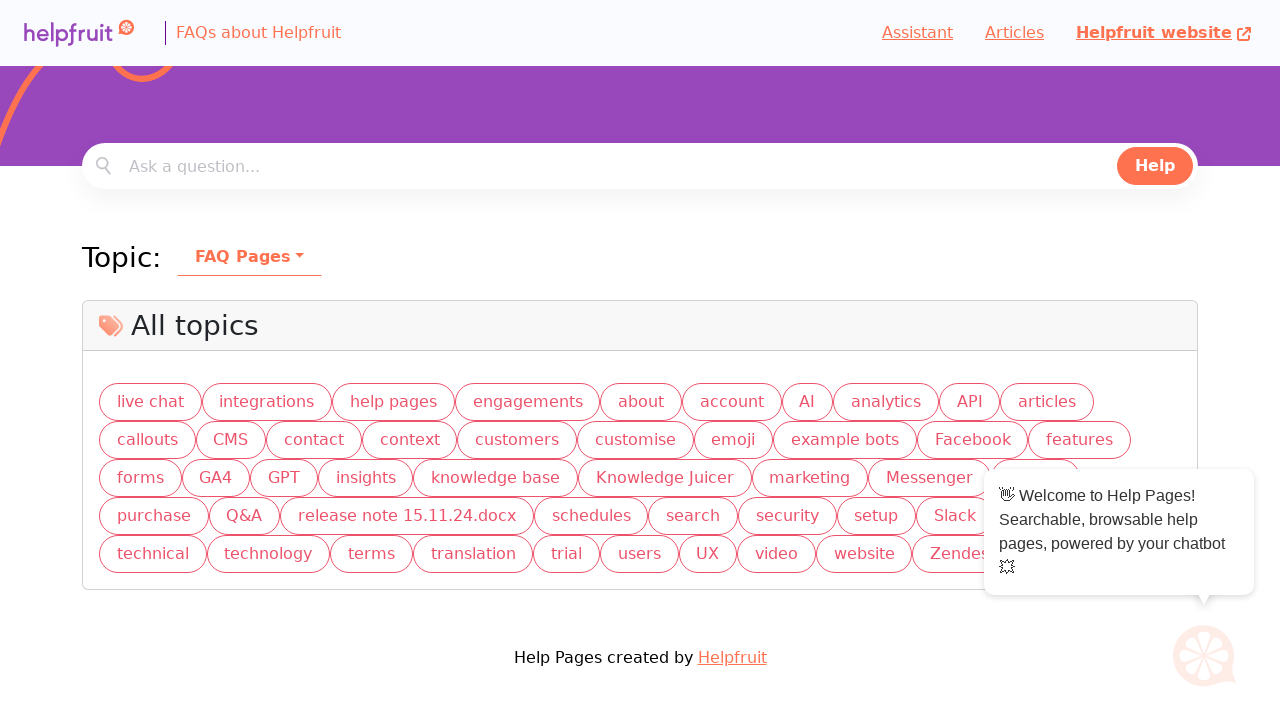

--- FILE ---
content_type: image/svg+xml
request_url: https://storage.faqbot.nz/prod/9K6SBWK9QJOVN13B/images/main_avatar.8e7eefbc19739eb1cc06b48d0a0f088c.svg
body_size: 600
content:
<svg id="eR460wK97nr1" xmlns="http://www.w3.org/2000/svg" xmlns:xlink="http://www.w3.org/1999/xlink" transform="scale(-1, 1)" transform-origin="center" viewBox="0 0 200 200" shape-rendering="geometricPrecision" text-rendering="geometricPrecision">
<style><![CDATA[
#eR460wK97nr2_ts {animation: eR460wK97nr2_ts__ts 4000ms linear infinite normal forwards}@keyframes eR460wK97nr2_ts__ts { 0% {transform: translate(100.267559px,101.200527px) scale(1.563291,1.563291)} 25% {transform: translate(100.267559px,101.200527px) scale(1.563291,1.563291)} 47.5% {transform: translate(100.267559px,101.200527px) scale(1.457053,1.457053)} 55% {transform: translate(100.267559px,101.200527px) scale(1.64028,1.64028)} 62.5% {transform: translate(100.267559px,101.200527px) scale(1.566741,1.566741)} 70% {transform: translate(100.267559px,101.200527px) scale(1.563291,1.563291)} 90% {transform: translate(100.267559px,101.200527px) scale(1.563291,1.563291)} 100% {transform: translate(100.267559px,101.200527px) scale(1.563291,1.563291)}} #eR460wK97nr3_ts {animation: eR460wK97nr3_ts__ts 4000ms linear infinite normal forwards}@keyframes eR460wK97nr3_ts__ts { 0% {transform: translate(99.999999px,99.798964px) scale(1.744827,1.744827)} 25% {transform: translate(99.999999px,99.798964px) scale(1.744827,1.744827)} 47.5% {transform: translate(99.999999px,99.798964px) scale(1.533248,1.533248)} 55% {transform: translate(99.999999px,99.798964px) scale(1.830757,1.830757)} 62.5% {transform: translate(99.999999px,99.798964px) scale(1.748679,1.748679)} 70% {transform: translate(99.999999px,99.798964px) scale(1.744827,1.744827)} 90% {transform: translate(99.999999px,99.798964px) scale(1.744827,1.744827)} 100% {transform: translate(99.999999px,99.798964px) scale(1.744827,1.744827)}}
]]></style>
<g id="eR460wK97nr2_ts" transform="translate(100.267559,101.200527) scale(1.563291,1.563291)"><path d="M41.923277,77.983723c21.573208,0,39.061732-17.488444,39.061732-39.061553s-17.488524-39.061551-39.061732-39.061551-39.061762,17.488443-39.061762,39.061551c0,4.55946.781176,8.936405,2.216987,13.004371c1.199831,8.365131-3.122271,18.109425-5.223247,21.987358c9.299769-3.67696,16.010623-1.998974,28.388701,1.607578c4.257239,1.591856,8.866623,2.462246,13.679321,2.462246Z" transform="translate(-41.53925,-40)" fill="#fe7250"/></g><g id="eR460wK97nr3_ts" transform="translate(99.999999,99.798964) scale(1.744827,1.744827)"><g transform="translate(-27.999995,-28.000086)"><path d="M34.4472,7.96565c.3024-.7379.4684-1.54051.4684-2.37988c0-4.43184-3.0996-5.278-6.9231-5.278s-6.9231.84616-6.9231,5.278c0,.82329.1597,1.61121.4512,2.3374h-.005L27.9925,25.6924L34.4472,7.96565Z" fill="#fff"/><path d="M34.4472,48.0345c.3024.7379.4684,1.5405.4684,2.3799c0,4.4318-3.0996,5.278-6.9231,5.278s-6.9231-.8462-6.9231-5.278c0-.8233.1597-1.6112.4512-2.3374h-.005l6.4769-17.7693l6.4547,17.7268Z" fill="#fff"/><path d="M7.96558,34.4545c-.7379.3025-1.54051.4685-2.37989.4685-4.43184,0-5.277996-3.0996-5.277997-6.9231s.846157-6.9231,5.277997-6.9231c.8233,0,1.61121.1597,2.3374.4512v-.005L25.6924,27.9999L7.96558,34.4545Z" fill="#fff"/><path d="M48.0344,34.4546c.7379.3024,1.5405.4684,2.3799.4684c4.4319,0,5.278-3.0996,5.278-6.9231s-.8461-6.9231-5.278-6.9231c-.8233,0-1.6112.1597-2.3374.4512v-.005L30.3076,27.9999l17.7268,6.4547Z" fill="#fff"/><path d="M10.3459,18.9468c-.69363-.2903-1.33934-.7147-1.89893-1.2743C5.4924,14.7179,6.99468,12.0874,9.5437,9.53841s5.1795-4.0513,8.1341-1.09673c.5488.54886.9677,1.18058,1.2574,1.85912l.0034-.0034l7.5283,16.1642-16.121-7.5148Z" fill="#fff"/><path d="M37.0611,45.6596c.2903.6936.7147,1.3393,1.2743,1.8989c2.9546,2.9545,5.5851,1.4523,8.1341-1.0967s4.0513-5.1796,1.0967-8.1341c-.5489-.5489-1.1806-.9677-1.8591-1.2575l.0034-.0033-16.1642-7.5283l7.5148,16.121Z" fill="#fff"/><path d="M18.9544,45.6596c-.2903.6936-.7147,1.3394-1.2743,1.899-2.9546,2.9545-5.5851,1.4522-8.1341-1.0968s-4.0513-5.1795-1.09673-8.1341c.54886-.5488,1.18058-.9677,1.85903-1.2574l-.0033-.0034l16.1641-7.5282-7.5147,16.1209Z" fill="#fff"/><path d="M45.6657,18.9468c.6936-.2903,1.3393-.7147,1.8989-1.2743c2.9546-2.9546,1.4523-5.5851-1.0967-8.13409s-5.1795-4.0513-8.1341-1.09673c-.5489.54886-.9677,1.18058-1.2575,1.85912l-.0033-.0034-7.5283,16.1642l16.121-7.5148Z" fill="#fff"/></g></g></svg>


--- FILE ---
content_type: application/javascript
request_url: https://portal.faqbot.nz/api/v1/scripts/9K6SBWK9QJOVN13B/js/corejs
body_size: 386
content:
(()=>{function o(e){e.parentElement.removeChild(e)}function l(e){return s.querySelectorAll(e)}function d(e){return s.querySelector(e)}function a(e=0){var t,n,i,r,o,l=d("div[id^='bot-id-']");l?(l=l.id.replace(/bot-id-/,""))&&(d('style[id="'+u+'"]')||((i=f("style")).id=u,i.appendChild(s.createTextNode('div[id^="bot-id-"] {display: none}')),s.head.appendChild(i)),d('script[id="'+c+'"')||(i=c,r="https://portal.faqbot.nz/api/v1/scripts/static/js/moduleShim-CRoZP624.js?bust="+Date.now(),(o=f("script")).setAttribute("id",i),o.setAttribute("type","module"),o.setAttribute("src",r),r=o,s.body.appendChild(r)),d('link[href^="'+p+'"]')||((o=f("link")).setAttribute("rel","stylesheet"),o.setAttribute("href",p+"/"+l+"/corecss"),r=s.head.querySelectorAll("meta"),l=s.head.querySelectorAll("link"),0!==r.length?(t=r[r.length-1],n=o,t.nextSibling?t.parentElement.insertBefore(n,t.nextSibling):t.parentElement.appendChild(n)):0!==l.length?(t=l[0]).parentElement.insertBefore(o,t):s.head.prepend(o))):10!=e&&setTimeout(function(){a(e+1)},500)}var s=document,p="https://portal.faqbot.nz/api/v1/scripts",u="FAQBot_NS",c="FAQBot_BundleJS",f=function(e){return s.createElement(e)};window.faqbot||(window.faqbot={}),window.faqbot.mount=a,window.faqbot._unmountAssets=function(){for(var e=l('script[src^="'+p+'"]'),t=l('link[href^="'+p+'"]'),n=d('style[id="'+u+'"]'),i=0;i<e.length;i++)o(e[i]);for(var r=0;r<t.length;r++)o(t[r]);n&&o(n)},"true"===localStorage.getItem("faq-load-im")||"complete"===s.readyState?a():window.addEventListener("load",a)})();

--- FILE ---
content_type: text/javascript
request_url: https://help.helpfruit.com/assets/index-5740a20f.js
body_size: 402628
content:
var h4=Object.defineProperty;var p4=(t,e,n)=>e in t?h4(t,e,{enumerable:!0,configurable:!0,writable:!0,value:n}):t[e]=n;var lg=(t,e,n)=>(p4(t,typeof e!="symbol"?e+"":e,n),n);function g4(t,e){for(var n=0;n<e.length;n++){const r=e[n];if(typeof r!="string"&&!Array.isArray(r)){for(const i in r)if(i!=="default"&&!(i in t)){const o=Object.getOwnPropertyDescriptor(r,i);o&&Object.defineProperty(t,i,o.get?o:{enumerable:!0,get:()=>r[i]})}}}return Object.freeze(Object.defineProperty(t,Symbol.toStringTag,{value:"Module"}))}(function(){const e=document.createElement("link").relList;if(e&&e.supports&&e.supports("modulepreload"))return;for(const i of document.querySelectorAll('link[rel="modulepreload"]'))r(i);new MutationObserver(i=>{for(const o of i)if(o.type==="childList")for(const a of o.addedNodes)a.tagName==="LINK"&&a.rel==="modulepreload"&&r(a)}).observe(document,{childList:!0,subtree:!0});function n(i){const o={};return i.integrity&&(o.integrity=i.integrity),i.referrerPolicy&&(o.referrerPolicy=i.referrerPolicy),i.crossOrigin==="use-credentials"?o.credentials="include":i.crossOrigin==="anonymous"?o.credentials="omit":o.credentials="same-origin",o}function r(i){if(i.ep)return;i.ep=!0;const o=n(i);fetch(i.href,o)}})();var tw=typeof globalThis<"u"?globalThis:typeof window<"u"?window:typeof global<"u"?global:typeof self<"u"?self:{};function Qo(t){return t&&t.__esModule&&Object.prototype.hasOwnProperty.call(t,"default")?t.default:t}var VN={exports:{}},lC={},GN={exports:{}},ct={};/**
 * @license React
 * react.production.min.js
 *
 * Copyright (c) Facebook, Inc. and its affiliates.
 *
 * This source code is licensed under the MIT license found in the
 * LICENSE file in the root directory of this source tree.
 */var Np=Symbol.for("react.element"),m4=Symbol.for("react.portal"),v4=Symbol.for("react.fragment"),y4=Symbol.for("react.strict_mode"),C4=Symbol.for("react.profiler"),E4=Symbol.for("react.provider"),T4=Symbol.for("react.context"),_4=Symbol.for("react.forward_ref"),w4=Symbol.for("react.suspense"),S4=Symbol.for("react.memo"),b4=Symbol.for("react.lazy"),Yk=Symbol.iterator;function I4(t){return t===null||typeof t!="object"?null:(t=Yk&&t[Yk]||t["@@iterator"],typeof t=="function"?t:null)}var YN={isMounted:function(){return!1},enqueueForceUpdate:function(){},enqueueReplaceState:function(){},enqueueSetState:function(){}},WN=Object.assign,QN={};function Hf(t,e,n){this.props=t,this.context=e,this.refs=QN,this.updater=n||YN}Hf.prototype.isReactComponent={};Hf.prototype.setState=function(t,e){if(typeof t!="object"&&typeof t!="function"&&t!=null)throw Error("setState(...): takes an object of state variables to update or a function which returns an object of state variables.");this.updater.enqueueSetState(this,t,e,"setState")};Hf.prototype.forceUpdate=function(t){this.updater.enqueueForceUpdate(this,t,"forceUpdate")};function XN(){}XN.prototype=Hf.prototype;function Lb(t,e,n){this.props=t,this.context=e,this.refs=QN,this.updater=n||YN}var Fb=Lb.prototype=new XN;Fb.constructor=Lb;WN(Fb,Hf.prototype);Fb.isPureReactComponent=!0;var Wk=Array.isArray,JN=Object.prototype.hasOwnProperty,Ub={current:null},ZN={key:!0,ref:!0,__self:!0,__source:!0};function eM(t,e,n){var r,i={},o=null,a=null;if(e!=null)for(r in e.ref!==void 0&&(a=e.ref),e.key!==void 0&&(o=""+e.key),e)JN.call(e,r)&&!ZN.hasOwnProperty(r)&&(i[r]=e[r]);var s=arguments.length-2;if(s===1)i.children=n;else if(1<s){for(var l=Array(s),c=0;c<s;c++)l[c]=arguments[c+2];i.children=l}if(t&&t.defaultProps)for(r in s=t.defaultProps,s)i[r]===void 0&&(i[r]=s[r]);return{$$typeof:Np,type:t,key:o,ref:a,props:i,_owner:Ub.current}}function A4(t,e){return{$$typeof:Np,type:t.type,key:e,ref:t.ref,props:t.props,_owner:t._owner}}function jb(t){return typeof t=="object"&&t!==null&&t.$$typeof===Np}function k4(t){var e={"=":"=0",":":"=2"};return"$"+t.replace(/[=:]/g,function(n){return e[n]})}var Qk=/\/+/g;function EE(t,e){return typeof t=="object"&&t!==null&&t.key!=null?k4(""+t.key):e.toString(36)}function mm(t,e,n,r,i){var o=typeof t;(o==="undefined"||o==="boolean")&&(t=null);var a=!1;if(t===null)a=!0;else switch(o){case"string":case"number":a=!0;break;case"object":switch(t.$$typeof){case Np:case m4:a=!0}}if(a)return a=t,i=i(a),t=r===""?"."+EE(a,0):r,Wk(i)?(n="",t!=null&&(n=t.replace(Qk,"$&/")+"/"),mm(i,e,n,"",function(c){return c})):i!=null&&(jb(i)&&(i=A4(i,n+(!i.key||a&&a.key===i.key?"":(""+i.key).replace(Qk,"$&/")+"/")+t)),e.push(i)),1;if(a=0,r=r===""?".":r+":",Wk(t))for(var s=0;s<t.length;s++){o=t[s];var l=r+EE(o,s);a+=mm(o,e,n,l,i)}else if(l=I4(t),typeof l=="function")for(t=l.call(t),s=0;!(o=t.next()).done;)o=o.value,l=r+EE(o,s++),a+=mm(o,e,n,l,i);else if(o==="object")throw e=String(t),Error("Objects are not valid as a React child (found: "+(e==="[object Object]"?"object with keys {"+Object.keys(t).join(", ")+"}":e)+"). If you meant to render a collection of children, use an array instead.");return a}function cg(t,e,n){if(t==null)return t;var r=[],i=0;return mm(t,r,"","",function(o){return e.call(n,o,i++)}),r}function O4(t){if(t._status===-1){var e=t._result;e=e(),e.then(function(n){(t._status===0||t._status===-1)&&(t._status=1,t._result=n)},function(n){(t._status===0||t._status===-1)&&(t._status=2,t._result=n)}),t._status===-1&&(t._status=0,t._result=e)}if(t._status===1)return t._result.default;throw t._result}var Sr={current:null},vm={transition:null},x4={ReactCurrentDispatcher:Sr,ReactCurrentBatchConfig:vm,ReactCurrentOwner:Ub};ct.Children={map:cg,forEach:function(t,e,n){cg(t,function(){e.apply(this,arguments)},n)},count:function(t){var e=0;return cg(t,function(){e++}),e},toArray:function(t){return cg(t,function(e){return e})||[]},only:function(t){if(!jb(t))throw Error("React.Children.only expected to receive a single React element child.");return t}};ct.Component=Hf;ct.Fragment=v4;ct.Profiler=C4;ct.PureComponent=Lb;ct.StrictMode=y4;ct.Suspense=w4;ct.__SECRET_INTERNALS_DO_NOT_USE_OR_YOU_WILL_BE_FIRED=x4;ct.cloneElement=function(t,e,n){if(t==null)throw Error("React.cloneElement(...): The argument must be a React element, but you passed "+t+".");var r=WN({},t.props),i=t.key,o=t.ref,a=t._owner;if(e!=null){if(e.ref!==void 0&&(o=e.ref,a=Ub.current),e.key!==void 0&&(i=""+e.key),t.type&&t.type.defaultProps)var s=t.type.defaultProps;for(l in e)JN.call(e,l)&&!ZN.hasOwnProperty(l)&&(r[l]=e[l]===void 0&&s!==void 0?s[l]:e[l])}var l=arguments.length-2;if(l===1)r.children=n;else if(1<l){s=Array(l);for(var c=0;c<l;c++)s[c]=arguments[c+2];r.children=s}return{$$typeof:Np,type:t.type,key:i,ref:o,props:r,_owner:a}};ct.createContext=function(t){return t={$$typeof:T4,_currentValue:t,_currentValue2:t,_threadCount:0,Provider:null,Consumer:null,_defaultValue:null,_globalName:null},t.Provider={$$typeof:E4,_context:t},t.Consumer=t};ct.createElement=eM;ct.createFactory=function(t){var e=eM.bind(null,t);return e.type=t,e};ct.createRef=function(){return{current:null}};ct.forwardRef=function(t){return{$$typeof:_4,render:t}};ct.isValidElement=jb;ct.lazy=function(t){return{$$typeof:b4,_payload:{_status:-1,_result:t},_init:O4}};ct.memo=function(t,e){return{$$typeof:S4,type:t,compare:e===void 0?null:e}};ct.startTransition=function(t){var e=vm.transition;vm.transition={};try{t()}finally{vm.transition=e}};ct.unstable_act=function(){throw Error("act(...) is not supported in production builds of React.")};ct.useCallback=function(t,e){return Sr.current.useCallback(t,e)};ct.useContext=function(t){return Sr.current.useContext(t)};ct.useDebugValue=function(){};ct.useDeferredValue=function(t){return Sr.current.useDeferredValue(t)};ct.useEffect=function(t,e){return Sr.current.useEffect(t,e)};ct.useId=function(){return Sr.current.useId()};ct.useImperativeHandle=function(t,e,n){return Sr.current.useImperativeHandle(t,e,n)};ct.useInsertionEffect=function(t,e){return Sr.current.useInsertionEffect(t,e)};ct.useLayoutEffect=function(t,e){return Sr.current.useLayoutEffect(t,e)};ct.useMemo=function(t,e){return Sr.current.useMemo(t,e)};ct.useReducer=function(t,e,n){return Sr.current.useReducer(t,e,n)};ct.useRef=function(t){return Sr.current.useRef(t)};ct.useState=function(t){return Sr.current.useState(t)};ct.useSyncExternalStore=function(t,e,n){return Sr.current.useSyncExternalStore(t,e,n)};ct.useTransition=function(){return Sr.current.useTransition()};ct.version="18.2.0";GN.exports=ct;var $=GN.exports;const ie=Qo($),R4=g4({__proto__:null,default:ie},[$]);/**
 * @license React
 * react-jsx-runtime.production.min.js
 *
 * Copyright (c) Facebook, Inc. and its affiliates.
 *
 * This source code is licensed under the MIT license found in the
 * LICENSE file in the root directory of this source tree.
 */var P4=$,N4=Symbol.for("react.element"),M4=Symbol.for("react.fragment"),D4=Object.prototype.hasOwnProperty,L4=P4.__SECRET_INTERNALS_DO_NOT_USE_OR_YOU_WILL_BE_FIRED.ReactCurrentOwner,F4={key:!0,ref:!0,__self:!0,__source:!0};function tM(t,e,n){var r,i={},o=null,a=null;n!==void 0&&(o=""+n),e.key!==void 0&&(o=""+e.key),e.ref!==void 0&&(a=e.ref);for(r in e)D4.call(e,r)&&!F4.hasOwnProperty(r)&&(i[r]=e[r]);if(t&&t.defaultProps)for(r in e=t.defaultProps,e)i[r]===void 0&&(i[r]=e[r]);return{$$typeof:N4,type:t,key:o,ref:a,props:i,_owner:L4.current}}lC.Fragment=M4;lC.jsx=tM;lC.jsxs=tM;VN.exports=lC;var E=VN.exports,nw={},nM={exports:{}},fi={},rM={exports:{}},iM={};/**
 * @license React
 * scheduler.production.min.js
 *
 * Copyright (c) Facebook, Inc. and its affiliates.
 *
 * This source code is licensed under the MIT license found in the
 * LICENSE file in the root directory of this source tree.
 */(function(t){function e(N,K){var b=N.length;N.push(K);e:for(;0<b;){var Z=b-1>>>1,G=N[Z];if(0<i(G,K))N[Z]=K,N[b]=G,b=Z;else break e}}function n(N){return N.length===0?null:N[0]}function r(N){if(N.length===0)return null;var K=N[0],b=N.pop();if(b!==K){N[0]=b;e:for(var Z=0,G=N.length,T=G>>>1;Z<T;){var M=2*(Z+1)-1,H=N[M],J=M+1,le=N[J];if(0>i(H,b))J<G&&0>i(le,H)?(N[Z]=le,N[J]=b,Z=J):(N[Z]=H,N[M]=b,Z=M);else if(J<G&&0>i(le,b))N[Z]=le,N[J]=b,Z=J;else break e}}return K}function i(N,K){var b=N.sortIndex-K.sortIndex;return b!==0?b:N.id-K.id}if(typeof performance=="object"&&typeof performance.now=="function"){var o=performance;t.unstable_now=function(){return o.now()}}else{var a=Date,s=a.now();t.unstable_now=function(){return a.now()-s}}var l=[],c=[],u=1,f=null,h=3,d=!1,p=!1,m=!1,y=typeof setTimeout=="function"?setTimeout:null,g=typeof clearTimeout=="function"?clearTimeout:null,v=typeof setImmediate<"u"?setImmediate:null;typeof navigator<"u"&&navigator.scheduling!==void 0&&navigator.scheduling.isInputPending!==void 0&&navigator.scheduling.isInputPending.bind(navigator.scheduling);function C(N){for(var K=n(c);K!==null;){if(K.callback===null)r(c);else if(K.startTime<=N)r(c),K.sortIndex=K.expirationTime,e(l,K);else break;K=n(c)}}function w(N){if(m=!1,C(N),!p)if(n(l)!==null)p=!0,z(A);else{var K=n(c);K!==null&&U(w,K.startTime-N)}}function A(N,K){p=!1,m&&(m=!1,g(I),I=-1),d=!0;var b=h;try{for(C(K),f=n(l);f!==null&&(!(f.expirationTime>K)||N&&!k());){var Z=f.callback;if(typeof Z=="function"){f.callback=null,h=f.priorityLevel;var G=Z(f.expirationTime<=K);K=t.unstable_now(),typeof G=="function"?f.callback=G:f===n(l)&&r(l),C(K)}else r(l);f=n(l)}if(f!==null)var T=!0;else{var M=n(c);M!==null&&U(w,M.startTime-K),T=!1}return T}finally{f=null,h=b,d=!1}}var S=!1,R=null,I=-1,O=5,_=-1;function k(){return!(t.unstable_now()-_<O)}function L(){if(R!==null){var N=t.unstable_now();_=N;var K=!0;try{K=R(!0,N)}finally{K?V():(S=!1,R=null)}}else S=!1}var V;if(typeof v=="function")V=function(){v(L)};else if(typeof MessageChannel<"u"){var x=new MessageChannel,D=x.port2;x.port1.onmessage=L,V=function(){D.postMessage(null)}}else V=function(){y(L,0)};function z(N){R=N,S||(S=!0,V())}function U(N,K){I=y(function(){N(t.unstable_now())},K)}t.unstable_IdlePriority=5,t.unstable_ImmediatePriority=1,t.unstable_LowPriority=4,t.unstable_NormalPriority=3,t.unstable_Profiling=null,t.unstable_UserBlockingPriority=2,t.unstable_cancelCallback=function(N){N.callback=null},t.unstable_continueExecution=function(){p||d||(p=!0,z(A))},t.unstable_forceFrameRate=function(N){0>N||125<N?console.error("forceFrameRate takes a positive int between 0 and 125, forcing frame rates higher than 125 fps is not supported"):O=0<N?Math.floor(1e3/N):5},t.unstable_getCurrentPriorityLevel=function(){return h},t.unstable_getFirstCallbackNode=function(){return n(l)},t.unstable_next=function(N){switch(h){case 1:case 2:case 3:var K=3;break;default:K=h}var b=h;h=K;try{return N()}finally{h=b}},t.unstable_pauseExecution=function(){},t.unstable_requestPaint=function(){},t.unstable_runWithPriority=function(N,K){switch(N){case 1:case 2:case 3:case 4:case 5:break;default:N=3}var b=h;h=N;try{return K()}finally{h=b}},t.unstable_scheduleCallback=function(N,K,b){var Z=t.unstable_now();switch(typeof b=="object"&&b!==null?(b=b.delay,b=typeof b=="number"&&0<b?Z+b:Z):b=Z,N){case 1:var G=-1;break;case 2:G=250;break;case 5:G=1073741823;break;case 4:G=1e4;break;default:G=5e3}return G=b+G,N={id:u++,callback:K,priorityLevel:N,startTime:b,expirationTime:G,sortIndex:-1},b>Z?(N.sortIndex=b,e(c,N),n(l)===null&&N===n(c)&&(m?(g(I),I=-1):m=!0,U(w,b-Z))):(N.sortIndex=G,e(l,N),p||d||(p=!0,z(A))),N},t.unstable_shouldYield=k,t.unstable_wrapCallback=function(N){var K=h;return function(){var b=h;h=K;try{return N.apply(this,arguments)}finally{h=b}}}})(iM);rM.exports=iM;var U4=rM.exports;/**
 * @license React
 * react-dom.production.min.js
 *
 * Copyright (c) Facebook, Inc. and its affiliates.
 *
 * This source code is licensed under the MIT license found in the
 * LICENSE file in the root directory of this source tree.
 */var oM=$,li=U4;function fe(t){for(var e="https://reactjs.org/docs/error-decoder.html?invariant="+t,n=1;n<arguments.length;n++)e+="&args[]="+encodeURIComponent(arguments[n]);return"Minified React error #"+t+"; visit "+e+" for the full message or use the non-minified dev environment for full errors and additional helpful warnings."}var aM=new Set,Uh={};function Ec(t,e){mf(t,e),mf(t+"Capture",e)}function mf(t,e){for(Uh[t]=e,t=0;t<e.length;t++)aM.add(e[t])}var Aa=!(typeof window>"u"||typeof window.document>"u"||typeof window.document.createElement>"u"),rw=Object.prototype.hasOwnProperty,j4=/^[:A-Z_a-z\u00C0-\u00D6\u00D8-\u00F6\u00F8-\u02FF\u0370-\u037D\u037F-\u1FFF\u200C-\u200D\u2070-\u218F\u2C00-\u2FEF\u3001-\uD7FF\uF900-\uFDCF\uFDF0-\uFFFD][:A-Z_a-z\u00C0-\u00D6\u00D8-\u00F6\u00F8-\u02FF\u0370-\u037D\u037F-\u1FFF\u200C-\u200D\u2070-\u218F\u2C00-\u2FEF\u3001-\uD7FF\uF900-\uFDCF\uFDF0-\uFFFD\-.0-9\u00B7\u0300-\u036F\u203F-\u2040]*$/,Xk={},Jk={};function H4(t){return rw.call(Jk,t)?!0:rw.call(Xk,t)?!1:j4.test(t)?Jk[t]=!0:(Xk[t]=!0,!1)}function $4(t,e,n,r){if(n!==null&&n.type===0)return!1;switch(typeof e){case"function":case"symbol":return!0;case"boolean":return r?!1:n!==null?!n.acceptsBooleans:(t=t.toLowerCase().slice(0,5),t!=="data-"&&t!=="aria-");default:return!1}}function B4(t,e,n,r){if(e===null||typeof e>"u"||$4(t,e,n,r))return!0;if(r)return!1;if(n!==null)switch(n.type){case 3:return!e;case 4:return e===!1;case 5:return isNaN(e);case 6:return isNaN(e)||1>e}return!1}function br(t,e,n,r,i,o,a){this.acceptsBooleans=e===2||e===3||e===4,this.attributeName=r,this.attributeNamespace=i,this.mustUseProperty=n,this.propertyName=t,this.type=e,this.sanitizeURL=o,this.removeEmptyString=a}var Yn={};"children dangerouslySetInnerHTML defaultValue defaultChecked innerHTML suppressContentEditableWarning suppressHydrationWarning style".split(" ").forEach(function(t){Yn[t]=new br(t,0,!1,t,null,!1,!1)});[["acceptCharset","accept-charset"],["className","class"],["htmlFor","for"],["httpEquiv","http-equiv"]].forEach(function(t){var e=t[0];Yn[e]=new br(e,1,!1,t[1],null,!1,!1)});["contentEditable","draggable","spellCheck","value"].forEach(function(t){Yn[t]=new br(t,2,!1,t.toLowerCase(),null,!1,!1)});["autoReverse","externalResourcesRequired","focusable","preserveAlpha"].forEach(function(t){Yn[t]=new br(t,2,!1,t,null,!1,!1)});"allowFullScreen async autoFocus autoPlay controls default defer disabled disablePictureInPicture disableRemotePlayback formNoValidate hidden loop noModule noValidate open playsInline readOnly required reversed scoped seamless itemScope".split(" ").forEach(function(t){Yn[t]=new br(t,3,!1,t.toLowerCase(),null,!1,!1)});["checked","multiple","muted","selected"].forEach(function(t){Yn[t]=new br(t,3,!0,t,null,!1,!1)});["capture","download"].forEach(function(t){Yn[t]=new br(t,4,!1,t,null,!1,!1)});["cols","rows","size","span"].forEach(function(t){Yn[t]=new br(t,6,!1,t,null,!1,!1)});["rowSpan","start"].forEach(function(t){Yn[t]=new br(t,5,!1,t.toLowerCase(),null,!1,!1)});var Hb=/[\-:]([a-z])/g;function $b(t){return t[1].toUpperCase()}"accent-height alignment-baseline arabic-form baseline-shift cap-height clip-path clip-rule color-interpolation color-interpolation-filters color-profile color-rendering dominant-baseline enable-background fill-opacity fill-rule flood-color flood-opacity font-family font-size font-size-adjust font-stretch font-style font-variant font-weight glyph-name glyph-orientation-horizontal glyph-orientation-vertical horiz-adv-x horiz-origin-x image-rendering letter-spacing lighting-color marker-end marker-mid marker-start overline-position overline-thickness paint-order panose-1 pointer-events rendering-intent shape-rendering stop-color stop-opacity strikethrough-position strikethrough-thickness stroke-dasharray stroke-dashoffset stroke-linecap stroke-linejoin stroke-miterlimit stroke-opacity stroke-width text-anchor text-decoration text-rendering underline-position underline-thickness unicode-bidi unicode-range units-per-em v-alphabetic v-hanging v-ideographic v-mathematical vector-effect vert-adv-y vert-origin-x vert-origin-y word-spacing writing-mode xmlns:xlink x-height".split(" ").forEach(function(t){var e=t.replace(Hb,$b);Yn[e]=new br(e,1,!1,t,null,!1,!1)});"xlink:actuate xlink:arcrole xlink:role xlink:show xlink:title xlink:type".split(" ").forEach(function(t){var e=t.replace(Hb,$b);Yn[e]=new br(e,1,!1,t,"http://www.w3.org/1999/xlink",!1,!1)});["xml:base","xml:lang","xml:space"].forEach(function(t){var e=t.replace(Hb,$b);Yn[e]=new br(e,1,!1,t,"http://www.w3.org/XML/1998/namespace",!1,!1)});["tabIndex","crossOrigin"].forEach(function(t){Yn[t]=new br(t,1,!1,t.toLowerCase(),null,!1,!1)});Yn.xlinkHref=new br("xlinkHref",1,!1,"xlink:href","http://www.w3.org/1999/xlink",!0,!1);["src","href","action","formAction"].forEach(function(t){Yn[t]=new br(t,1,!1,t.toLowerCase(),null,!0,!0)});function Bb(t,e,n,r){var i=Yn.hasOwnProperty(e)?Yn[e]:null;(i!==null?i.type!==0:r||!(2<e.length)||e[0]!=="o"&&e[0]!=="O"||e[1]!=="n"&&e[1]!=="N")&&(B4(e,n,i,r)&&(n=null),r||i===null?H4(e)&&(n===null?t.removeAttribute(e):t.setAttribute(e,""+n)):i.mustUseProperty?t[i.propertyName]=n===null?i.type===3?!1:"":n:(e=i.attributeName,r=i.attributeNamespace,n===null?t.removeAttribute(e):(i=i.type,n=i===3||i===4&&n===!0?"":""+n,r?t.setAttributeNS(r,e,n):t.setAttribute(e,n))))}var Ha=oM.__SECRET_INTERNALS_DO_NOT_USE_OR_YOU_WILL_BE_FIRED,ug=Symbol.for("react.element"),wu=Symbol.for("react.portal"),Su=Symbol.for("react.fragment"),zb=Symbol.for("react.strict_mode"),iw=Symbol.for("react.profiler"),sM=Symbol.for("react.provider"),lM=Symbol.for("react.context"),Kb=Symbol.for("react.forward_ref"),ow=Symbol.for("react.suspense"),aw=Symbol.for("react.suspense_list"),qb=Symbol.for("react.memo"),us=Symbol.for("react.lazy"),cM=Symbol.for("react.offscreen"),Zk=Symbol.iterator;function od(t){return t===null||typeof t!="object"?null:(t=Zk&&t[Zk]||t["@@iterator"],typeof t=="function"?t:null)}var tn=Object.assign,TE;function Gd(t){if(TE===void 0)try{throw Error()}catch(n){var e=n.stack.trim().match(/\n( *(at )?)/);TE=e&&e[1]||""}return`
`+TE+t}var _E=!1;function wE(t,e){if(!t||_E)return"";_E=!0;var n=Error.prepareStackTrace;Error.prepareStackTrace=void 0;try{if(e)if(e=function(){throw Error()},Object.defineProperty(e.prototype,"props",{set:function(){throw Error()}}),typeof Reflect=="object"&&Reflect.construct){try{Reflect.construct(e,[])}catch(c){var r=c}Reflect.construct(t,[],e)}else{try{e.call()}catch(c){r=c}t.call(e.prototype)}else{try{throw Error()}catch(c){r=c}t()}}catch(c){if(c&&r&&typeof c.stack=="string"){for(var i=c.stack.split(`
`),o=r.stack.split(`
`),a=i.length-1,s=o.length-1;1<=a&&0<=s&&i[a]!==o[s];)s--;for(;1<=a&&0<=s;a--,s--)if(i[a]!==o[s]){if(a!==1||s!==1)do if(a--,s--,0>s||i[a]!==o[s]){var l=`
`+i[a].replace(" at new "," at ");return t.displayName&&l.includes("<anonymous>")&&(l=l.replace("<anonymous>",t.displayName)),l}while(1<=a&&0<=s);break}}}finally{_E=!1,Error.prepareStackTrace=n}return(t=t?t.displayName||t.name:"")?Gd(t):""}function z4(t){switch(t.tag){case 5:return Gd(t.type);case 16:return Gd("Lazy");case 13:return Gd("Suspense");case 19:return Gd("SuspenseList");case 0:case 2:case 15:return t=wE(t.type,!1),t;case 11:return t=wE(t.type.render,!1),t;case 1:return t=wE(t.type,!0),t;default:return""}}function sw(t){if(t==null)return null;if(typeof t=="function")return t.displayName||t.name||null;if(typeof t=="string")return t;switch(t){case Su:return"Fragment";case wu:return"Portal";case iw:return"Profiler";case zb:return"StrictMode";case ow:return"Suspense";case aw:return"SuspenseList"}if(typeof t=="object")switch(t.$$typeof){case lM:return(t.displayName||"Context")+".Consumer";case sM:return(t._context.displayName||"Context")+".Provider";case Kb:var e=t.render;return t=t.displayName,t||(t=e.displayName||e.name||"",t=t!==""?"ForwardRef("+t+")":"ForwardRef"),t;case qb:return e=t.displayName||null,e!==null?e:sw(t.type)||"Memo";case us:e=t._payload,t=t._init;try{return sw(t(e))}catch{}}return null}function K4(t){var e=t.type;switch(t.tag){case 24:return"Cache";case 9:return(e.displayName||"Context")+".Consumer";case 10:return(e._context.displayName||"Context")+".Provider";case 18:return"DehydratedFragment";case 11:return t=e.render,t=t.displayName||t.name||"",e.displayName||(t!==""?"ForwardRef("+t+")":"ForwardRef");case 7:return"Fragment";case 5:return e;case 4:return"Portal";case 3:return"Root";case 6:return"Text";case 16:return sw(e);case 8:return e===zb?"StrictMode":"Mode";case 22:return"Offscreen";case 12:return"Profiler";case 21:return"Scope";case 13:return"Suspense";case 19:return"SuspenseList";case 25:return"TracingMarker";case 1:case 0:case 17:case 2:case 14:case 15:if(typeof e=="function")return e.displayName||e.name||null;if(typeof e=="string")return e}return null}function Vs(t){switch(typeof t){case"boolean":case"number":case"string":case"undefined":return t;case"object":return t;default:return""}}function uM(t){var e=t.type;return(t=t.nodeName)&&t.toLowerCase()==="input"&&(e==="checkbox"||e==="radio")}function q4(t){var e=uM(t)?"checked":"value",n=Object.getOwnPropertyDescriptor(t.constructor.prototype,e),r=""+t[e];if(!t.hasOwnProperty(e)&&typeof n<"u"&&typeof n.get=="function"&&typeof n.set=="function"){var i=n.get,o=n.set;return Object.defineProperty(t,e,{configurable:!0,get:function(){return i.call(this)},set:function(a){r=""+a,o.call(this,a)}}),Object.defineProperty(t,e,{enumerable:n.enumerable}),{getValue:function(){return r},setValue:function(a){r=""+a},stopTracking:function(){t._valueTracker=null,delete t[e]}}}}function fg(t){t._valueTracker||(t._valueTracker=q4(t))}function fM(t){if(!t)return!1;var e=t._valueTracker;if(!e)return!0;var n=e.getValue(),r="";return t&&(r=uM(t)?t.checked?"true":"false":t.value),t=r,t!==n?(e.setValue(t),!0):!1}function ev(t){if(t=t||(typeof document<"u"?document:void 0),typeof t>"u")return null;try{return t.activeElement||t.body}catch{return t.body}}function lw(t,e){var n=e.checked;return tn({},e,{defaultChecked:void 0,defaultValue:void 0,value:void 0,checked:n??t._wrapperState.initialChecked})}function e1(t,e){var n=e.defaultValue==null?"":e.defaultValue,r=e.checked!=null?e.checked:e.defaultChecked;n=Vs(e.value!=null?e.value:n),t._wrapperState={initialChecked:r,initialValue:n,controlled:e.type==="checkbox"||e.type==="radio"?e.checked!=null:e.value!=null}}function dM(t,e){e=e.checked,e!=null&&Bb(t,"checked",e,!1)}function cw(t,e){dM(t,e);var n=Vs(e.value),r=e.type;if(n!=null)r==="number"?(n===0&&t.value===""||t.value!=n)&&(t.value=""+n):t.value!==""+n&&(t.value=""+n);else if(r==="submit"||r==="reset"){t.removeAttribute("value");return}e.hasOwnProperty("value")?uw(t,e.type,n):e.hasOwnProperty("defaultValue")&&uw(t,e.type,Vs(e.defaultValue)),e.checked==null&&e.defaultChecked!=null&&(t.defaultChecked=!!e.defaultChecked)}function t1(t,e,n){if(e.hasOwnProperty("value")||e.hasOwnProperty("defaultValue")){var r=e.type;if(!(r!=="submit"&&r!=="reset"||e.value!==void 0&&e.value!==null))return;e=""+t._wrapperState.initialValue,n||e===t.value||(t.value=e),t.defaultValue=e}n=t.name,n!==""&&(t.name=""),t.defaultChecked=!!t._wrapperState.initialChecked,n!==""&&(t.name=n)}function uw(t,e,n){(e!=="number"||ev(t.ownerDocument)!==t)&&(n==null?t.defaultValue=""+t._wrapperState.initialValue:t.defaultValue!==""+n&&(t.defaultValue=""+n))}var Yd=Array.isArray;function qu(t,e,n,r){if(t=t.options,e){e={};for(var i=0;i<n.length;i++)e["$"+n[i]]=!0;for(n=0;n<t.length;n++)i=e.hasOwnProperty("$"+t[n].value),t[n].selected!==i&&(t[n].selected=i),i&&r&&(t[n].defaultSelected=!0)}else{for(n=""+Vs(n),e=null,i=0;i<t.length;i++){if(t[i].value===n){t[i].selected=!0,r&&(t[i].defaultSelected=!0);return}e!==null||t[i].disabled||(e=t[i])}e!==null&&(e.selected=!0)}}function fw(t,e){if(e.dangerouslySetInnerHTML!=null)throw Error(fe(91));return tn({},e,{value:void 0,defaultValue:void 0,children:""+t._wrapperState.initialValue})}function n1(t,e){var n=e.value;if(n==null){if(n=e.children,e=e.defaultValue,n!=null){if(e!=null)throw Error(fe(92));if(Yd(n)){if(1<n.length)throw Error(fe(93));n=n[0]}e=n}e==null&&(e=""),n=e}t._wrapperState={initialValue:Vs(n)}}function hM(t,e){var n=Vs(e.value),r=Vs(e.defaultValue);n!=null&&(n=""+n,n!==t.value&&(t.value=n),e.defaultValue==null&&t.defaultValue!==n&&(t.defaultValue=n)),r!=null&&(t.defaultValue=""+r)}function r1(t){var e=t.textContent;e===t._wrapperState.initialValue&&e!==""&&e!==null&&(t.value=e)}function pM(t){switch(t){case"svg":return"http://www.w3.org/2000/svg";case"math":return"http://www.w3.org/1998/Math/MathML";default:return"http://www.w3.org/1999/xhtml"}}function dw(t,e){return t==null||t==="http://www.w3.org/1999/xhtml"?pM(e):t==="http://www.w3.org/2000/svg"&&e==="foreignObject"?"http://www.w3.org/1999/xhtml":t}var dg,gM=function(t){return typeof MSApp<"u"&&MSApp.execUnsafeLocalFunction?function(e,n,r,i){MSApp.execUnsafeLocalFunction(function(){return t(e,n,r,i)})}:t}(function(t,e){if(t.namespaceURI!=="http://www.w3.org/2000/svg"||"innerHTML"in t)t.innerHTML=e;else{for(dg=dg||document.createElement("div"),dg.innerHTML="<svg>"+e.valueOf().toString()+"</svg>",e=dg.firstChild;t.firstChild;)t.removeChild(t.firstChild);for(;e.firstChild;)t.appendChild(e.firstChild)}});function jh(t,e){if(e){var n=t.firstChild;if(n&&n===t.lastChild&&n.nodeType===3){n.nodeValue=e;return}}t.textContent=e}var uh={animationIterationCount:!0,aspectRatio:!0,borderImageOutset:!0,borderImageSlice:!0,borderImageWidth:!0,boxFlex:!0,boxFlexGroup:!0,boxOrdinalGroup:!0,columnCount:!0,columns:!0,flex:!0,flexGrow:!0,flexPositive:!0,flexShrink:!0,flexNegative:!0,flexOrder:!0,gridArea:!0,gridRow:!0,gridRowEnd:!0,gridRowSpan:!0,gridRowStart:!0,gridColumn:!0,gridColumnEnd:!0,gridColumnSpan:!0,gridColumnStart:!0,fontWeight:!0,lineClamp:!0,lineHeight:!0,opacity:!0,order:!0,orphans:!0,tabSize:!0,widows:!0,zIndex:!0,zoom:!0,fillOpacity:!0,floodOpacity:!0,stopOpacity:!0,strokeDasharray:!0,strokeDashoffset:!0,strokeMiterlimit:!0,strokeOpacity:!0,strokeWidth:!0},V4=["Webkit","ms","Moz","O"];Object.keys(uh).forEach(function(t){V4.forEach(function(e){e=e+t.charAt(0).toUpperCase()+t.substring(1),uh[e]=uh[t]})});function mM(t,e,n){return e==null||typeof e=="boolean"||e===""?"":n||typeof e!="number"||e===0||uh.hasOwnProperty(t)&&uh[t]?(""+e).trim():e+"px"}function vM(t,e){t=t.style;for(var n in e)if(e.hasOwnProperty(n)){var r=n.indexOf("--")===0,i=mM(n,e[n],r);n==="float"&&(n="cssFloat"),r?t.setProperty(n,i):t[n]=i}}var G4=tn({menuitem:!0},{area:!0,base:!0,br:!0,col:!0,embed:!0,hr:!0,img:!0,input:!0,keygen:!0,link:!0,meta:!0,param:!0,source:!0,track:!0,wbr:!0});function hw(t,e){if(e){if(G4[t]&&(e.children!=null||e.dangerouslySetInnerHTML!=null))throw Error(fe(137,t));if(e.dangerouslySetInnerHTML!=null){if(e.children!=null)throw Error(fe(60));if(typeof e.dangerouslySetInnerHTML!="object"||!("__html"in e.dangerouslySetInnerHTML))throw Error(fe(61))}if(e.style!=null&&typeof e.style!="object")throw Error(fe(62))}}function pw(t,e){if(t.indexOf("-")===-1)return typeof e.is=="string";switch(t){case"annotation-xml":case"color-profile":case"font-face":case"font-face-src":case"font-face-uri":case"font-face-format":case"font-face-name":case"missing-glyph":return!1;default:return!0}}var gw=null;function Vb(t){return t=t.target||t.srcElement||window,t.correspondingUseElement&&(t=t.correspondingUseElement),t.nodeType===3?t.parentNode:t}var mw=null,Vu=null,Gu=null;function i1(t){if(t=Lp(t)){if(typeof mw!="function")throw Error(fe(280));var e=t.stateNode;e&&(e=hC(e),mw(t.stateNode,t.type,e))}}function yM(t){Vu?Gu?Gu.push(t):Gu=[t]:Vu=t}function CM(){if(Vu){var t=Vu,e=Gu;if(Gu=Vu=null,i1(t),e)for(t=0;t<e.length;t++)i1(e[t])}}function EM(t,e){return t(e)}function TM(){}var SE=!1;function _M(t,e,n){if(SE)return t(e,n);SE=!0;try{return EM(t,e,n)}finally{SE=!1,(Vu!==null||Gu!==null)&&(TM(),CM())}}function Hh(t,e){var n=t.stateNode;if(n===null)return null;var r=hC(n);if(r===null)return null;n=r[e];e:switch(e){case"onClick":case"onClickCapture":case"onDoubleClick":case"onDoubleClickCapture":case"onMouseDown":case"onMouseDownCapture":case"onMouseMove":case"onMouseMoveCapture":case"onMouseUp":case"onMouseUpCapture":case"onMouseEnter":(r=!r.disabled)||(t=t.type,r=!(t==="button"||t==="input"||t==="select"||t==="textarea")),t=!r;break e;default:t=!1}if(t)return null;if(n&&typeof n!="function")throw Error(fe(231,e,typeof n));return n}var vw=!1;if(Aa)try{var ad={};Object.defineProperty(ad,"passive",{get:function(){vw=!0}}),window.addEventListener("test",ad,ad),window.removeEventListener("test",ad,ad)}catch{vw=!1}function Y4(t,e,n,r,i,o,a,s,l){var c=Array.prototype.slice.call(arguments,3);try{e.apply(n,c)}catch(u){this.onError(u)}}var fh=!1,tv=null,nv=!1,yw=null,W4={onError:function(t){fh=!0,tv=t}};function Q4(t,e,n,r,i,o,a,s,l){fh=!1,tv=null,Y4.apply(W4,arguments)}function X4(t,e,n,r,i,o,a,s,l){if(Q4.apply(this,arguments),fh){if(fh){var c=tv;fh=!1,tv=null}else throw Error(fe(198));nv||(nv=!0,yw=c)}}function Tc(t){var e=t,n=t;if(t.alternate)for(;e.return;)e=e.return;else{t=e;do e=t,e.flags&4098&&(n=e.return),t=e.return;while(t)}return e.tag===3?n:null}function wM(t){if(t.tag===13){var e=t.memoizedState;if(e===null&&(t=t.alternate,t!==null&&(e=t.memoizedState)),e!==null)return e.dehydrated}return null}function o1(t){if(Tc(t)!==t)throw Error(fe(188))}function J4(t){var e=t.alternate;if(!e){if(e=Tc(t),e===null)throw Error(fe(188));return e!==t?null:t}for(var n=t,r=e;;){var i=n.return;if(i===null)break;var o=i.alternate;if(o===null){if(r=i.return,r!==null){n=r;continue}break}if(i.child===o.child){for(o=i.child;o;){if(o===n)return o1(i),t;if(o===r)return o1(i),e;o=o.sibling}throw Error(fe(188))}if(n.return!==r.return)n=i,r=o;else{for(var a=!1,s=i.child;s;){if(s===n){a=!0,n=i,r=o;break}if(s===r){a=!0,r=i,n=o;break}s=s.sibling}if(!a){for(s=o.child;s;){if(s===n){a=!0,n=o,r=i;break}if(s===r){a=!0,r=o,n=i;break}s=s.sibling}if(!a)throw Error(fe(189))}}if(n.alternate!==r)throw Error(fe(190))}if(n.tag!==3)throw Error(fe(188));return n.stateNode.current===n?t:e}function SM(t){return t=J4(t),t!==null?bM(t):null}function bM(t){if(t.tag===5||t.tag===6)return t;for(t=t.child;t!==null;){var e=bM(t);if(e!==null)return e;t=t.sibling}return null}var IM=li.unstable_scheduleCallback,a1=li.unstable_cancelCallback,Z4=li.unstable_shouldYield,e$=li.unstable_requestPaint,un=li.unstable_now,t$=li.unstable_getCurrentPriorityLevel,Gb=li.unstable_ImmediatePriority,AM=li.unstable_UserBlockingPriority,rv=li.unstable_NormalPriority,n$=li.unstable_LowPriority,kM=li.unstable_IdlePriority,cC=null,Mo=null;function r$(t){if(Mo&&typeof Mo.onCommitFiberRoot=="function")try{Mo.onCommitFiberRoot(cC,t,void 0,(t.current.flags&128)===128)}catch{}}var ro=Math.clz32?Math.clz32:a$,i$=Math.log,o$=Math.LN2;function a$(t){return t>>>=0,t===0?32:31-(i$(t)/o$|0)|0}var hg=64,pg=4194304;function Wd(t){switch(t&-t){case 1:return 1;case 2:return 2;case 4:return 4;case 8:return 8;case 16:return 16;case 32:return 32;case 64:case 128:case 256:case 512:case 1024:case 2048:case 4096:case 8192:case 16384:case 32768:case 65536:case 131072:case 262144:case 524288:case 1048576:case 2097152:return t&4194240;case 4194304:case 8388608:case 16777216:case 33554432:case 67108864:return t&130023424;case 134217728:return 134217728;case 268435456:return 268435456;case 536870912:return 536870912;case 1073741824:return 1073741824;default:return t}}function iv(t,e){var n=t.pendingLanes;if(n===0)return 0;var r=0,i=t.suspendedLanes,o=t.pingedLanes,a=n&268435455;if(a!==0){var s=a&~i;s!==0?r=Wd(s):(o&=a,o!==0&&(r=Wd(o)))}else a=n&~i,a!==0?r=Wd(a):o!==0&&(r=Wd(o));if(r===0)return 0;if(e!==0&&e!==r&&!(e&i)&&(i=r&-r,o=e&-e,i>=o||i===16&&(o&4194240)!==0))return e;if(r&4&&(r|=n&16),e=t.entangledLanes,e!==0)for(t=t.entanglements,e&=r;0<e;)n=31-ro(e),i=1<<n,r|=t[n],e&=~i;return r}function s$(t,e){switch(t){case 1:case 2:case 4:return e+250;case 8:case 16:case 32:case 64:case 128:case 256:case 512:case 1024:case 2048:case 4096:case 8192:case 16384:case 32768:case 65536:case 131072:case 262144:case 524288:case 1048576:case 2097152:return e+5e3;case 4194304:case 8388608:case 16777216:case 33554432:case 67108864:return-1;case 134217728:case 268435456:case 536870912:case 1073741824:return-1;default:return-1}}function l$(t,e){for(var n=t.suspendedLanes,r=t.pingedLanes,i=t.expirationTimes,o=t.pendingLanes;0<o;){var a=31-ro(o),s=1<<a,l=i[a];l===-1?(!(s&n)||s&r)&&(i[a]=s$(s,e)):l<=e&&(t.expiredLanes|=s),o&=~s}}function Cw(t){return t=t.pendingLanes&-1073741825,t!==0?t:t&1073741824?1073741824:0}function OM(){var t=hg;return hg<<=1,!(hg&4194240)&&(hg=64),t}function bE(t){for(var e=[],n=0;31>n;n++)e.push(t);return e}function Mp(t,e,n){t.pendingLanes|=e,e!==536870912&&(t.suspendedLanes=0,t.pingedLanes=0),t=t.eventTimes,e=31-ro(e),t[e]=n}function c$(t,e){var n=t.pendingLanes&~e;t.pendingLanes=e,t.suspendedLanes=0,t.pingedLanes=0,t.expiredLanes&=e,t.mutableReadLanes&=e,t.entangledLanes&=e,e=t.entanglements;var r=t.eventTimes;for(t=t.expirationTimes;0<n;){var i=31-ro(n),o=1<<i;e[i]=0,r[i]=-1,t[i]=-1,n&=~o}}function Yb(t,e){var n=t.entangledLanes|=e;for(t=t.entanglements;n;){var r=31-ro(n),i=1<<r;i&e|t[r]&e&&(t[r]|=e),n&=~i}}var wt=0;function xM(t){return t&=-t,1<t?4<t?t&268435455?16:536870912:4:1}var RM,Wb,PM,NM,MM,Ew=!1,gg=[],Os=null,xs=null,Rs=null,$h=new Map,Bh=new Map,ps=[],u$="mousedown mouseup touchcancel touchend touchstart auxclick dblclick pointercancel pointerdown pointerup dragend dragstart drop compositionend compositionstart keydown keypress keyup input textInput copy cut paste click change contextmenu reset submit".split(" ");function s1(t,e){switch(t){case"focusin":case"focusout":Os=null;break;case"dragenter":case"dragleave":xs=null;break;case"mouseover":case"mouseout":Rs=null;break;case"pointerover":case"pointerout":$h.delete(e.pointerId);break;case"gotpointercapture":case"lostpointercapture":Bh.delete(e.pointerId)}}function sd(t,e,n,r,i,o){return t===null||t.nativeEvent!==o?(t={blockedOn:e,domEventName:n,eventSystemFlags:r,nativeEvent:o,targetContainers:[i]},e!==null&&(e=Lp(e),e!==null&&Wb(e)),t):(t.eventSystemFlags|=r,e=t.targetContainers,i!==null&&e.indexOf(i)===-1&&e.push(i),t)}function f$(t,e,n,r,i){switch(e){case"focusin":return Os=sd(Os,t,e,n,r,i),!0;case"dragenter":return xs=sd(xs,t,e,n,r,i),!0;case"mouseover":return Rs=sd(Rs,t,e,n,r,i),!0;case"pointerover":var o=i.pointerId;return $h.set(o,sd($h.get(o)||null,t,e,n,r,i)),!0;case"gotpointercapture":return o=i.pointerId,Bh.set(o,sd(Bh.get(o)||null,t,e,n,r,i)),!0}return!1}function DM(t){var e=Ol(t.target);if(e!==null){var n=Tc(e);if(n!==null){if(e=n.tag,e===13){if(e=wM(n),e!==null){t.blockedOn=e,MM(t.priority,function(){PM(n)});return}}else if(e===3&&n.stateNode.current.memoizedState.isDehydrated){t.blockedOn=n.tag===3?n.stateNode.containerInfo:null;return}}}t.blockedOn=null}function ym(t){if(t.blockedOn!==null)return!1;for(var e=t.targetContainers;0<e.length;){var n=Tw(t.domEventName,t.eventSystemFlags,e[0],t.nativeEvent);if(n===null){n=t.nativeEvent;var r=new n.constructor(n.type,n);gw=r,n.target.dispatchEvent(r),gw=null}else return e=Lp(n),e!==null&&Wb(e),t.blockedOn=n,!1;e.shift()}return!0}function l1(t,e,n){ym(t)&&n.delete(e)}function d$(){Ew=!1,Os!==null&&ym(Os)&&(Os=null),xs!==null&&ym(xs)&&(xs=null),Rs!==null&&ym(Rs)&&(Rs=null),$h.forEach(l1),Bh.forEach(l1)}function ld(t,e){t.blockedOn===e&&(t.blockedOn=null,Ew||(Ew=!0,li.unstable_scheduleCallback(li.unstable_NormalPriority,d$)))}function zh(t){function e(i){return ld(i,t)}if(0<gg.length){ld(gg[0],t);for(var n=1;n<gg.length;n++){var r=gg[n];r.blockedOn===t&&(r.blockedOn=null)}}for(Os!==null&&ld(Os,t),xs!==null&&ld(xs,t),Rs!==null&&ld(Rs,t),$h.forEach(e),Bh.forEach(e),n=0;n<ps.length;n++)r=ps[n],r.blockedOn===t&&(r.blockedOn=null);for(;0<ps.length&&(n=ps[0],n.blockedOn===null);)DM(n),n.blockedOn===null&&ps.shift()}var Yu=Ha.ReactCurrentBatchConfig,ov=!0;function h$(t,e,n,r){var i=wt,o=Yu.transition;Yu.transition=null;try{wt=1,Qb(t,e,n,r)}finally{wt=i,Yu.transition=o}}function p$(t,e,n,r){var i=wt,o=Yu.transition;Yu.transition=null;try{wt=4,Qb(t,e,n,r)}finally{wt=i,Yu.transition=o}}function Qb(t,e,n,r){if(ov){var i=Tw(t,e,n,r);if(i===null)DE(t,e,r,av,n),s1(t,r);else if(f$(i,t,e,n,r))r.stopPropagation();else if(s1(t,r),e&4&&-1<u$.indexOf(t)){for(;i!==null;){var o=Lp(i);if(o!==null&&RM(o),o=Tw(t,e,n,r),o===null&&DE(t,e,r,av,n),o===i)break;i=o}i!==null&&r.stopPropagation()}else DE(t,e,r,null,n)}}var av=null;function Tw(t,e,n,r){if(av=null,t=Vb(r),t=Ol(t),t!==null)if(e=Tc(t),e===null)t=null;else if(n=e.tag,n===13){if(t=wM(e),t!==null)return t;t=null}else if(n===3){if(e.stateNode.current.memoizedState.isDehydrated)return e.tag===3?e.stateNode.containerInfo:null;t=null}else e!==t&&(t=null);return av=t,null}function LM(t){switch(t){case"cancel":case"click":case"close":case"contextmenu":case"copy":case"cut":case"auxclick":case"dblclick":case"dragend":case"dragstart":case"drop":case"focusin":case"focusout":case"input":case"invalid":case"keydown":case"keypress":case"keyup":case"mousedown":case"mouseup":case"paste":case"pause":case"play":case"pointercancel":case"pointerdown":case"pointerup":case"ratechange":case"reset":case"resize":case"seeked":case"submit":case"touchcancel":case"touchend":case"touchstart":case"volumechange":case"change":case"selectionchange":case"textInput":case"compositionstart":case"compositionend":case"compositionupdate":case"beforeblur":case"afterblur":case"beforeinput":case"blur":case"fullscreenchange":case"focus":case"hashchange":case"popstate":case"select":case"selectstart":return 1;case"drag":case"dragenter":case"dragexit":case"dragleave":case"dragover":case"mousemove":case"mouseout":case"mouseover":case"pointermove":case"pointerout":case"pointerover":case"scroll":case"toggle":case"touchmove":case"wheel":case"mouseenter":case"mouseleave":case"pointerenter":case"pointerleave":return 4;case"message":switch(t$()){case Gb:return 1;case AM:return 4;case rv:case n$:return 16;case kM:return 536870912;default:return 16}default:return 16}}var Ts=null,Xb=null,Cm=null;function FM(){if(Cm)return Cm;var t,e=Xb,n=e.length,r,i="value"in Ts?Ts.value:Ts.textContent,o=i.length;for(t=0;t<n&&e[t]===i[t];t++);var a=n-t;for(r=1;r<=a&&e[n-r]===i[o-r];r++);return Cm=i.slice(t,1<r?1-r:void 0)}function Em(t){var e=t.keyCode;return"charCode"in t?(t=t.charCode,t===0&&e===13&&(t=13)):t=e,t===10&&(t=13),32<=t||t===13?t:0}function mg(){return!0}function c1(){return!1}function di(t){function e(n,r,i,o,a){this._reactName=n,this._targetInst=i,this.type=r,this.nativeEvent=o,this.target=a,this.currentTarget=null;for(var s in t)t.hasOwnProperty(s)&&(n=t[s],this[s]=n?n(o):o[s]);return this.isDefaultPrevented=(o.defaultPrevented!=null?o.defaultPrevented:o.returnValue===!1)?mg:c1,this.isPropagationStopped=c1,this}return tn(e.prototype,{preventDefault:function(){this.defaultPrevented=!0;var n=this.nativeEvent;n&&(n.preventDefault?n.preventDefault():typeof n.returnValue!="unknown"&&(n.returnValue=!1),this.isDefaultPrevented=mg)},stopPropagation:function(){var n=this.nativeEvent;n&&(n.stopPropagation?n.stopPropagation():typeof n.cancelBubble!="unknown"&&(n.cancelBubble=!0),this.isPropagationStopped=mg)},persist:function(){},isPersistent:mg}),e}var $f={eventPhase:0,bubbles:0,cancelable:0,timeStamp:function(t){return t.timeStamp||Date.now()},defaultPrevented:0,isTrusted:0},Jb=di($f),Dp=tn({},$f,{view:0,detail:0}),g$=di(Dp),IE,AE,cd,uC=tn({},Dp,{screenX:0,screenY:0,clientX:0,clientY:0,pageX:0,pageY:0,ctrlKey:0,shiftKey:0,altKey:0,metaKey:0,getModifierState:Zb,button:0,buttons:0,relatedTarget:function(t){return t.relatedTarget===void 0?t.fromElement===t.srcElement?t.toElement:t.fromElement:t.relatedTarget},movementX:function(t){return"movementX"in t?t.movementX:(t!==cd&&(cd&&t.type==="mousemove"?(IE=t.screenX-cd.screenX,AE=t.screenY-cd.screenY):AE=IE=0,cd=t),IE)},movementY:function(t){return"movementY"in t?t.movementY:AE}}),u1=di(uC),m$=tn({},uC,{dataTransfer:0}),v$=di(m$),y$=tn({},Dp,{relatedTarget:0}),kE=di(y$),C$=tn({},$f,{animationName:0,elapsedTime:0,pseudoElement:0}),E$=di(C$),T$=tn({},$f,{clipboardData:function(t){return"clipboardData"in t?t.clipboardData:window.clipboardData}}),_$=di(T$),w$=tn({},$f,{data:0}),f1=di(w$),S$={Esc:"Escape",Spacebar:" ",Left:"ArrowLeft",Up:"ArrowUp",Right:"ArrowRight",Down:"ArrowDown",Del:"Delete",Win:"OS",Menu:"ContextMenu",Apps:"ContextMenu",Scroll:"ScrollLock",MozPrintableKey:"Unidentified"},b$={8:"Backspace",9:"Tab",12:"Clear",13:"Enter",16:"Shift",17:"Control",18:"Alt",19:"Pause",20:"CapsLock",27:"Escape",32:" ",33:"PageUp",34:"PageDown",35:"End",36:"Home",37:"ArrowLeft",38:"ArrowUp",39:"ArrowRight",40:"ArrowDown",45:"Insert",46:"Delete",112:"F1",113:"F2",114:"F3",115:"F4",116:"F5",117:"F6",118:"F7",119:"F8",120:"F9",121:"F10",122:"F11",123:"F12",144:"NumLock",145:"ScrollLock",224:"Meta"},I$={Alt:"altKey",Control:"ctrlKey",Meta:"metaKey",Shift:"shiftKey"};function A$(t){var e=this.nativeEvent;return e.getModifierState?e.getModifierState(t):(t=I$[t])?!!e[t]:!1}function Zb(){return A$}var k$=tn({},Dp,{key:function(t){if(t.key){var e=S$[t.key]||t.key;if(e!=="Unidentified")return e}return t.type==="keypress"?(t=Em(t),t===13?"Enter":String.fromCharCode(t)):t.type==="keydown"||t.type==="keyup"?b$[t.keyCode]||"Unidentified":""},code:0,location:0,ctrlKey:0,shiftKey:0,altKey:0,metaKey:0,repeat:0,locale:0,getModifierState:Zb,charCode:function(t){return t.type==="keypress"?Em(t):0},keyCode:function(t){return t.type==="keydown"||t.type==="keyup"?t.keyCode:0},which:function(t){return t.type==="keypress"?Em(t):t.type==="keydown"||t.type==="keyup"?t.keyCode:0}}),O$=di(k$),x$=tn({},uC,{pointerId:0,width:0,height:0,pressure:0,tangentialPressure:0,tiltX:0,tiltY:0,twist:0,pointerType:0,isPrimary:0}),d1=di(x$),R$=tn({},Dp,{touches:0,targetTouches:0,changedTouches:0,altKey:0,metaKey:0,ctrlKey:0,shiftKey:0,getModifierState:Zb}),P$=di(R$),N$=tn({},$f,{propertyName:0,elapsedTime:0,pseudoElement:0}),M$=di(N$),D$=tn({},uC,{deltaX:function(t){return"deltaX"in t?t.deltaX:"wheelDeltaX"in t?-t.wheelDeltaX:0},deltaY:function(t){return"deltaY"in t?t.deltaY:"wheelDeltaY"in t?-t.wheelDeltaY:"wheelDelta"in t?-t.wheelDelta:0},deltaZ:0,deltaMode:0}),L$=di(D$),F$=[9,13,27,32],eI=Aa&&"CompositionEvent"in window,dh=null;Aa&&"documentMode"in document&&(dh=document.documentMode);var U$=Aa&&"TextEvent"in window&&!dh,UM=Aa&&(!eI||dh&&8<dh&&11>=dh),h1=String.fromCharCode(32),p1=!1;function jM(t,e){switch(t){case"keyup":return F$.indexOf(e.keyCode)!==-1;case"keydown":return e.keyCode!==229;case"keypress":case"mousedown":case"focusout":return!0;default:return!1}}function HM(t){return t=t.detail,typeof t=="object"&&"data"in t?t.data:null}var bu=!1;function j$(t,e){switch(t){case"compositionend":return HM(e);case"keypress":return e.which!==32?null:(p1=!0,h1);case"textInput":return t=e.data,t===h1&&p1?null:t;default:return null}}function H$(t,e){if(bu)return t==="compositionend"||!eI&&jM(t,e)?(t=FM(),Cm=Xb=Ts=null,bu=!1,t):null;switch(t){case"paste":return null;case"keypress":if(!(e.ctrlKey||e.altKey||e.metaKey)||e.ctrlKey&&e.altKey){if(e.char&&1<e.char.length)return e.char;if(e.which)return String.fromCharCode(e.which)}return null;case"compositionend":return UM&&e.locale!=="ko"?null:e.data;default:return null}}var $$={color:!0,date:!0,datetime:!0,"datetime-local":!0,email:!0,month:!0,number:!0,password:!0,range:!0,search:!0,tel:!0,text:!0,time:!0,url:!0,week:!0};function g1(t){var e=t&&t.nodeName&&t.nodeName.toLowerCase();return e==="input"?!!$$[t.type]:e==="textarea"}function $M(t,e,n,r){yM(r),e=sv(e,"onChange"),0<e.length&&(n=new Jb("onChange","change",null,n,r),t.push({event:n,listeners:e}))}var hh=null,Kh=null;function B$(t){JM(t,0)}function fC(t){var e=ku(t);if(fM(e))return t}function z$(t,e){if(t==="change")return e}var BM=!1;if(Aa){var OE;if(Aa){var xE="oninput"in document;if(!xE){var m1=document.createElement("div");m1.setAttribute("oninput","return;"),xE=typeof m1.oninput=="function"}OE=xE}else OE=!1;BM=OE&&(!document.documentMode||9<document.documentMode)}function v1(){hh&&(hh.detachEvent("onpropertychange",zM),Kh=hh=null)}function zM(t){if(t.propertyName==="value"&&fC(Kh)){var e=[];$M(e,Kh,t,Vb(t)),_M(B$,e)}}function K$(t,e,n){t==="focusin"?(v1(),hh=e,Kh=n,hh.attachEvent("onpropertychange",zM)):t==="focusout"&&v1()}function q$(t){if(t==="selectionchange"||t==="keyup"||t==="keydown")return fC(Kh)}function V$(t,e){if(t==="click")return fC(e)}function G$(t,e){if(t==="input"||t==="change")return fC(e)}function Y$(t,e){return t===e&&(t!==0||1/t===1/e)||t!==t&&e!==e}var lo=typeof Object.is=="function"?Object.is:Y$;function qh(t,e){if(lo(t,e))return!0;if(typeof t!="object"||t===null||typeof e!="object"||e===null)return!1;var n=Object.keys(t),r=Object.keys(e);if(n.length!==r.length)return!1;for(r=0;r<n.length;r++){var i=n[r];if(!rw.call(e,i)||!lo(t[i],e[i]))return!1}return!0}function y1(t){for(;t&&t.firstChild;)t=t.firstChild;return t}function C1(t,e){var n=y1(t);t=0;for(var r;n;){if(n.nodeType===3){if(r=t+n.textContent.length,t<=e&&r>=e)return{node:n,offset:e-t};t=r}e:{for(;n;){if(n.nextSibling){n=n.nextSibling;break e}n=n.parentNode}n=void 0}n=y1(n)}}function KM(t,e){return t&&e?t===e?!0:t&&t.nodeType===3?!1:e&&e.nodeType===3?KM(t,e.parentNode):"contains"in t?t.contains(e):t.compareDocumentPosition?!!(t.compareDocumentPosition(e)&16):!1:!1}function qM(){for(var t=window,e=ev();e instanceof t.HTMLIFrameElement;){try{var n=typeof e.contentWindow.location.href=="string"}catch{n=!1}if(n)t=e.contentWindow;else break;e=ev(t.document)}return e}function tI(t){var e=t&&t.nodeName&&t.nodeName.toLowerCase();return e&&(e==="input"&&(t.type==="text"||t.type==="search"||t.type==="tel"||t.type==="url"||t.type==="password")||e==="textarea"||t.contentEditable==="true")}function W$(t){var e=qM(),n=t.focusedElem,r=t.selectionRange;if(e!==n&&n&&n.ownerDocument&&KM(n.ownerDocument.documentElement,n)){if(r!==null&&tI(n)){if(e=r.start,t=r.end,t===void 0&&(t=e),"selectionStart"in n)n.selectionStart=e,n.selectionEnd=Math.min(t,n.value.length);else if(t=(e=n.ownerDocument||document)&&e.defaultView||window,t.getSelection){t=t.getSelection();var i=n.textContent.length,o=Math.min(r.start,i);r=r.end===void 0?o:Math.min(r.end,i),!t.extend&&o>r&&(i=r,r=o,o=i),i=C1(n,o);var a=C1(n,r);i&&a&&(t.rangeCount!==1||t.anchorNode!==i.node||t.anchorOffset!==i.offset||t.focusNode!==a.node||t.focusOffset!==a.offset)&&(e=e.createRange(),e.setStart(i.node,i.offset),t.removeAllRanges(),o>r?(t.addRange(e),t.extend(a.node,a.offset)):(e.setEnd(a.node,a.offset),t.addRange(e)))}}for(e=[],t=n;t=t.parentNode;)t.nodeType===1&&e.push({element:t,left:t.scrollLeft,top:t.scrollTop});for(typeof n.focus=="function"&&n.focus(),n=0;n<e.length;n++)t=e[n],t.element.scrollLeft=t.left,t.element.scrollTop=t.top}}var Q$=Aa&&"documentMode"in document&&11>=document.documentMode,Iu=null,_w=null,ph=null,ww=!1;function E1(t,e,n){var r=n.window===n?n.document:n.nodeType===9?n:n.ownerDocument;ww||Iu==null||Iu!==ev(r)||(r=Iu,"selectionStart"in r&&tI(r)?r={start:r.selectionStart,end:r.selectionEnd}:(r=(r.ownerDocument&&r.ownerDocument.defaultView||window).getSelection(),r={anchorNode:r.anchorNode,anchorOffset:r.anchorOffset,focusNode:r.focusNode,focusOffset:r.focusOffset}),ph&&qh(ph,r)||(ph=r,r=sv(_w,"onSelect"),0<r.length&&(e=new Jb("onSelect","select",null,e,n),t.push({event:e,listeners:r}),e.target=Iu)))}function vg(t,e){var n={};return n[t.toLowerCase()]=e.toLowerCase(),n["Webkit"+t]="webkit"+e,n["Moz"+t]="moz"+e,n}var Au={animationend:vg("Animation","AnimationEnd"),animationiteration:vg("Animation","AnimationIteration"),animationstart:vg("Animation","AnimationStart"),transitionend:vg("Transition","TransitionEnd")},RE={},VM={};Aa&&(VM=document.createElement("div").style,"AnimationEvent"in window||(delete Au.animationend.animation,delete Au.animationiteration.animation,delete Au.animationstart.animation),"TransitionEvent"in window||delete Au.transitionend.transition);function dC(t){if(RE[t])return RE[t];if(!Au[t])return t;var e=Au[t],n;for(n in e)if(e.hasOwnProperty(n)&&n in VM)return RE[t]=e[n];return t}var GM=dC("animationend"),YM=dC("animationiteration"),WM=dC("animationstart"),QM=dC("transitionend"),XM=new Map,T1="abort auxClick cancel canPlay canPlayThrough click close contextMenu copy cut drag dragEnd dragEnter dragExit dragLeave dragOver dragStart drop durationChange emptied encrypted ended error gotPointerCapture input invalid keyDown keyPress keyUp load loadedData loadedMetadata loadStart lostPointerCapture mouseDown mouseMove mouseOut mouseOver mouseUp paste pause play playing pointerCancel pointerDown pointerMove pointerOut pointerOver pointerUp progress rateChange reset resize seeked seeking stalled submit suspend timeUpdate touchCancel touchEnd touchStart volumeChange scroll toggle touchMove waiting wheel".split(" ");function Xs(t,e){XM.set(t,e),Ec(e,[t])}for(var PE=0;PE<T1.length;PE++){var NE=T1[PE],X$=NE.toLowerCase(),J$=NE[0].toUpperCase()+NE.slice(1);Xs(X$,"on"+J$)}Xs(GM,"onAnimationEnd");Xs(YM,"onAnimationIteration");Xs(WM,"onAnimationStart");Xs("dblclick","onDoubleClick");Xs("focusin","onFocus");Xs("focusout","onBlur");Xs(QM,"onTransitionEnd");mf("onMouseEnter",["mouseout","mouseover"]);mf("onMouseLeave",["mouseout","mouseover"]);mf("onPointerEnter",["pointerout","pointerover"]);mf("onPointerLeave",["pointerout","pointerover"]);Ec("onChange","change click focusin focusout input keydown keyup selectionchange".split(" "));Ec("onSelect","focusout contextmenu dragend focusin keydown keyup mousedown mouseup selectionchange".split(" "));Ec("onBeforeInput",["compositionend","keypress","textInput","paste"]);Ec("onCompositionEnd","compositionend focusout keydown keypress keyup mousedown".split(" "));Ec("onCompositionStart","compositionstart focusout keydown keypress keyup mousedown".split(" "));Ec("onCompositionUpdate","compositionupdate focusout keydown keypress keyup mousedown".split(" "));var Qd="abort canplay canplaythrough durationchange emptied encrypted ended error loadeddata loadedmetadata loadstart pause play playing progress ratechange resize seeked seeking stalled suspend timeupdate volumechange waiting".split(" "),Z$=new Set("cancel close invalid load scroll toggle".split(" ").concat(Qd));function _1(t,e,n){var r=t.type||"unknown-event";t.currentTarget=n,X4(r,e,void 0,t),t.currentTarget=null}function JM(t,e){e=(e&4)!==0;for(var n=0;n<t.length;n++){var r=t[n],i=r.event;r=r.listeners;e:{var o=void 0;if(e)for(var a=r.length-1;0<=a;a--){var s=r[a],l=s.instance,c=s.currentTarget;if(s=s.listener,l!==o&&i.isPropagationStopped())break e;_1(i,s,c),o=l}else for(a=0;a<r.length;a++){if(s=r[a],l=s.instance,c=s.currentTarget,s=s.listener,l!==o&&i.isPropagationStopped())break e;_1(i,s,c),o=l}}}if(nv)throw t=yw,nv=!1,yw=null,t}function Ft(t,e){var n=e[kw];n===void 0&&(n=e[kw]=new Set);var r=t+"__bubble";n.has(r)||(ZM(e,t,2,!1),n.add(r))}function ME(t,e,n){var r=0;e&&(r|=4),ZM(n,t,r,e)}var yg="_reactListening"+Math.random().toString(36).slice(2);function Vh(t){if(!t[yg]){t[yg]=!0,aM.forEach(function(n){n!=="selectionchange"&&(Z$.has(n)||ME(n,!1,t),ME(n,!0,t))});var e=t.nodeType===9?t:t.ownerDocument;e===null||e[yg]||(e[yg]=!0,ME("selectionchange",!1,e))}}function ZM(t,e,n,r){switch(LM(e)){case 1:var i=h$;break;case 4:i=p$;break;default:i=Qb}n=i.bind(null,e,n,t),i=void 0,!vw||e!=="touchstart"&&e!=="touchmove"&&e!=="wheel"||(i=!0),r?i!==void 0?t.addEventListener(e,n,{capture:!0,passive:i}):t.addEventListener(e,n,!0):i!==void 0?t.addEventListener(e,n,{passive:i}):t.addEventListener(e,n,!1)}function DE(t,e,n,r,i){var o=r;if(!(e&1)&&!(e&2)&&r!==null)e:for(;;){if(r===null)return;var a=r.tag;if(a===3||a===4){var s=r.stateNode.containerInfo;if(s===i||s.nodeType===8&&s.parentNode===i)break;if(a===4)for(a=r.return;a!==null;){var l=a.tag;if((l===3||l===4)&&(l=a.stateNode.containerInfo,l===i||l.nodeType===8&&l.parentNode===i))return;a=a.return}for(;s!==null;){if(a=Ol(s),a===null)return;if(l=a.tag,l===5||l===6){r=o=a;continue e}s=s.parentNode}}r=r.return}_M(function(){var c=o,u=Vb(n),f=[];e:{var h=XM.get(t);if(h!==void 0){var d=Jb,p=t;switch(t){case"keypress":if(Em(n)===0)break e;case"keydown":case"keyup":d=O$;break;case"focusin":p="focus",d=kE;break;case"focusout":p="blur",d=kE;break;case"beforeblur":case"afterblur":d=kE;break;case"click":if(n.button===2)break e;case"auxclick":case"dblclick":case"mousedown":case"mousemove":case"mouseup":case"mouseout":case"mouseover":case"contextmenu":d=u1;break;case"drag":case"dragend":case"dragenter":case"dragexit":case"dragleave":case"dragover":case"dragstart":case"drop":d=v$;break;case"touchcancel":case"touchend":case"touchmove":case"touchstart":d=P$;break;case GM:case YM:case WM:d=E$;break;case QM:d=M$;break;case"scroll":d=g$;break;case"wheel":d=L$;break;case"copy":case"cut":case"paste":d=_$;break;case"gotpointercapture":case"lostpointercapture":case"pointercancel":case"pointerdown":case"pointermove":case"pointerout":case"pointerover":case"pointerup":d=d1}var m=(e&4)!==0,y=!m&&t==="scroll",g=m?h!==null?h+"Capture":null:h;m=[];for(var v=c,C;v!==null;){C=v;var w=C.stateNode;if(C.tag===5&&w!==null&&(C=w,g!==null&&(w=Hh(v,g),w!=null&&m.push(Gh(v,w,C)))),y)break;v=v.return}0<m.length&&(h=new d(h,p,null,n,u),f.push({event:h,listeners:m}))}}if(!(e&7)){e:{if(h=t==="mouseover"||t==="pointerover",d=t==="mouseout"||t==="pointerout",h&&n!==gw&&(p=n.relatedTarget||n.fromElement)&&(Ol(p)||p[ka]))break e;if((d||h)&&(h=u.window===u?u:(h=u.ownerDocument)?h.defaultView||h.parentWindow:window,d?(p=n.relatedTarget||n.toElement,d=c,p=p?Ol(p):null,p!==null&&(y=Tc(p),p!==y||p.tag!==5&&p.tag!==6)&&(p=null)):(d=null,p=c),d!==p)){if(m=u1,w="onMouseLeave",g="onMouseEnter",v="mouse",(t==="pointerout"||t==="pointerover")&&(m=d1,w="onPointerLeave",g="onPointerEnter",v="pointer"),y=d==null?h:ku(d),C=p==null?h:ku(p),h=new m(w,v+"leave",d,n,u),h.target=y,h.relatedTarget=C,w=null,Ol(u)===c&&(m=new m(g,v+"enter",p,n,u),m.target=C,m.relatedTarget=y,w=m),y=w,d&&p)t:{for(m=d,g=p,v=0,C=m;C;C=Bc(C))v++;for(C=0,w=g;w;w=Bc(w))C++;for(;0<v-C;)m=Bc(m),v--;for(;0<C-v;)g=Bc(g),C--;for(;v--;){if(m===g||g!==null&&m===g.alternate)break t;m=Bc(m),g=Bc(g)}m=null}else m=null;d!==null&&w1(f,h,d,m,!1),p!==null&&y!==null&&w1(f,y,p,m,!0)}}e:{if(h=c?ku(c):window,d=h.nodeName&&h.nodeName.toLowerCase(),d==="select"||d==="input"&&h.type==="file")var A=z$;else if(g1(h))if(BM)A=G$;else{A=q$;var S=K$}else(d=h.nodeName)&&d.toLowerCase()==="input"&&(h.type==="checkbox"||h.type==="radio")&&(A=V$);if(A&&(A=A(t,c))){$M(f,A,n,u);break e}S&&S(t,h,c),t==="focusout"&&(S=h._wrapperState)&&S.controlled&&h.type==="number"&&uw(h,"number",h.value)}switch(S=c?ku(c):window,t){case"focusin":(g1(S)||S.contentEditable==="true")&&(Iu=S,_w=c,ph=null);break;case"focusout":ph=_w=Iu=null;break;case"mousedown":ww=!0;break;case"contextmenu":case"mouseup":case"dragend":ww=!1,E1(f,n,u);break;case"selectionchange":if(Q$)break;case"keydown":case"keyup":E1(f,n,u)}var R;if(eI)e:{switch(t){case"compositionstart":var I="onCompositionStart";break e;case"compositionend":I="onCompositionEnd";break e;case"compositionupdate":I="onCompositionUpdate";break e}I=void 0}else bu?jM(t,n)&&(I="onCompositionEnd"):t==="keydown"&&n.keyCode===229&&(I="onCompositionStart");I&&(UM&&n.locale!=="ko"&&(bu||I!=="onCompositionStart"?I==="onCompositionEnd"&&bu&&(R=FM()):(Ts=u,Xb="value"in Ts?Ts.value:Ts.textContent,bu=!0)),S=sv(c,I),0<S.length&&(I=new f1(I,t,null,n,u),f.push({event:I,listeners:S}),R?I.data=R:(R=HM(n),R!==null&&(I.data=R)))),(R=U$?j$(t,n):H$(t,n))&&(c=sv(c,"onBeforeInput"),0<c.length&&(u=new f1("onBeforeInput","beforeinput",null,n,u),f.push({event:u,listeners:c}),u.data=R))}JM(f,e)})}function Gh(t,e,n){return{instance:t,listener:e,currentTarget:n}}function sv(t,e){for(var n=e+"Capture",r=[];t!==null;){var i=t,o=i.stateNode;i.tag===5&&o!==null&&(i=o,o=Hh(t,n),o!=null&&r.unshift(Gh(t,o,i)),o=Hh(t,e),o!=null&&r.push(Gh(t,o,i))),t=t.return}return r}function Bc(t){if(t===null)return null;do t=t.return;while(t&&t.tag!==5);return t||null}function w1(t,e,n,r,i){for(var o=e._reactName,a=[];n!==null&&n!==r;){var s=n,l=s.alternate,c=s.stateNode;if(l!==null&&l===r)break;s.tag===5&&c!==null&&(s=c,i?(l=Hh(n,o),l!=null&&a.unshift(Gh(n,l,s))):i||(l=Hh(n,o),l!=null&&a.push(Gh(n,l,s)))),n=n.return}a.length!==0&&t.push({event:e,listeners:a})}var eB=/\r\n?/g,tB=/\u0000|\uFFFD/g;function S1(t){return(typeof t=="string"?t:""+t).replace(eB,`
`).replace(tB,"")}function Cg(t,e,n){if(e=S1(e),S1(t)!==e&&n)throw Error(fe(425))}function lv(){}var Sw=null,bw=null;function Iw(t,e){return t==="textarea"||t==="noscript"||typeof e.children=="string"||typeof e.children=="number"||typeof e.dangerouslySetInnerHTML=="object"&&e.dangerouslySetInnerHTML!==null&&e.dangerouslySetInnerHTML.__html!=null}var Aw=typeof setTimeout=="function"?setTimeout:void 0,nB=typeof clearTimeout=="function"?clearTimeout:void 0,b1=typeof Promise=="function"?Promise:void 0,rB=typeof queueMicrotask=="function"?queueMicrotask:typeof b1<"u"?function(t){return b1.resolve(null).then(t).catch(iB)}:Aw;function iB(t){setTimeout(function(){throw t})}function LE(t,e){var n=e,r=0;do{var i=n.nextSibling;if(t.removeChild(n),i&&i.nodeType===8)if(n=i.data,n==="/$"){if(r===0){t.removeChild(i),zh(e);return}r--}else n!=="$"&&n!=="$?"&&n!=="$!"||r++;n=i}while(n);zh(e)}function Ps(t){for(;t!=null;t=t.nextSibling){var e=t.nodeType;if(e===1||e===3)break;if(e===8){if(e=t.data,e==="$"||e==="$!"||e==="$?")break;if(e==="/$")return null}}return t}function I1(t){t=t.previousSibling;for(var e=0;t;){if(t.nodeType===8){var n=t.data;if(n==="$"||n==="$!"||n==="$?"){if(e===0)return t;e--}else n==="/$"&&e++}t=t.previousSibling}return null}var Bf=Math.random().toString(36).slice(2),Ao="__reactFiber$"+Bf,Yh="__reactProps$"+Bf,ka="__reactContainer$"+Bf,kw="__reactEvents$"+Bf,oB="__reactListeners$"+Bf,aB="__reactHandles$"+Bf;function Ol(t){var e=t[Ao];if(e)return e;for(var n=t.parentNode;n;){if(e=n[ka]||n[Ao]){if(n=e.alternate,e.child!==null||n!==null&&n.child!==null)for(t=I1(t);t!==null;){if(n=t[Ao])return n;t=I1(t)}return e}t=n,n=t.parentNode}return null}function Lp(t){return t=t[Ao]||t[ka],!t||t.tag!==5&&t.tag!==6&&t.tag!==13&&t.tag!==3?null:t}function ku(t){if(t.tag===5||t.tag===6)return t.stateNode;throw Error(fe(33))}function hC(t){return t[Yh]||null}var Ow=[],Ou=-1;function Js(t){return{current:t}}function Ht(t){0>Ou||(t.current=Ow[Ou],Ow[Ou]=null,Ou--)}function Dt(t,e){Ou++,Ow[Ou]=t.current,t.current=e}var Gs={},sr=Js(Gs),Ur=Js(!1),nc=Gs;function vf(t,e){var n=t.type.contextTypes;if(!n)return Gs;var r=t.stateNode;if(r&&r.__reactInternalMemoizedUnmaskedChildContext===e)return r.__reactInternalMemoizedMaskedChildContext;var i={},o;for(o in n)i[o]=e[o];return r&&(t=t.stateNode,t.__reactInternalMemoizedUnmaskedChildContext=e,t.__reactInternalMemoizedMaskedChildContext=i),i}function jr(t){return t=t.childContextTypes,t!=null}function cv(){Ht(Ur),Ht(sr)}function A1(t,e,n){if(sr.current!==Gs)throw Error(fe(168));Dt(sr,e),Dt(Ur,n)}function eD(t,e,n){var r=t.stateNode;if(e=e.childContextTypes,typeof r.getChildContext!="function")return n;r=r.getChildContext();for(var i in r)if(!(i in e))throw Error(fe(108,K4(t)||"Unknown",i));return tn({},n,r)}function uv(t){return t=(t=t.stateNode)&&t.__reactInternalMemoizedMergedChildContext||Gs,nc=sr.current,Dt(sr,t),Dt(Ur,Ur.current),!0}function k1(t,e,n){var r=t.stateNode;if(!r)throw Error(fe(169));n?(t=eD(t,e,nc),r.__reactInternalMemoizedMergedChildContext=t,Ht(Ur),Ht(sr),Dt(sr,t)):Ht(Ur),Dt(Ur,n)}var fa=null,pC=!1,FE=!1;function tD(t){fa===null?fa=[t]:fa.push(t)}function sB(t){pC=!0,tD(t)}function Zs(){if(!FE&&fa!==null){FE=!0;var t=0,e=wt;try{var n=fa;for(wt=1;t<n.length;t++){var r=n[t];do r=r(!0);while(r!==null)}fa=null,pC=!1}catch(i){throw fa!==null&&(fa=fa.slice(t+1)),IM(Gb,Zs),i}finally{wt=e,FE=!1}}return null}var xu=[],Ru=0,fv=null,dv=0,Ci=[],Ei=0,rc=null,pa=1,ga="";function ml(t,e){xu[Ru++]=dv,xu[Ru++]=fv,fv=t,dv=e}function nD(t,e,n){Ci[Ei++]=pa,Ci[Ei++]=ga,Ci[Ei++]=rc,rc=t;var r=pa;t=ga;var i=32-ro(r)-1;r&=~(1<<i),n+=1;var o=32-ro(e)+i;if(30<o){var a=i-i%5;o=(r&(1<<a)-1).toString(32),r>>=a,i-=a,pa=1<<32-ro(e)+i|n<<i|r,ga=o+t}else pa=1<<o|n<<i|r,ga=t}function nI(t){t.return!==null&&(ml(t,1),nD(t,1,0))}function rI(t){for(;t===fv;)fv=xu[--Ru],xu[Ru]=null,dv=xu[--Ru],xu[Ru]=null;for(;t===rc;)rc=Ci[--Ei],Ci[Ei]=null,ga=Ci[--Ei],Ci[Ei]=null,pa=Ci[--Ei],Ci[Ei]=null}var ai=null,ni=null,Gt=!1,Ji=null;function rD(t,e){var n=_i(5,null,null,0);n.elementType="DELETED",n.stateNode=e,n.return=t,e=t.deletions,e===null?(t.deletions=[n],t.flags|=16):e.push(n)}function O1(t,e){switch(t.tag){case 5:var n=t.type;return e=e.nodeType!==1||n.toLowerCase()!==e.nodeName.toLowerCase()?null:e,e!==null?(t.stateNode=e,ai=t,ni=Ps(e.firstChild),!0):!1;case 6:return e=t.pendingProps===""||e.nodeType!==3?null:e,e!==null?(t.stateNode=e,ai=t,ni=null,!0):!1;case 13:return e=e.nodeType!==8?null:e,e!==null?(n=rc!==null?{id:pa,overflow:ga}:null,t.memoizedState={dehydrated:e,treeContext:n,retryLane:1073741824},n=_i(18,null,null,0),n.stateNode=e,n.return=t,t.child=n,ai=t,ni=null,!0):!1;default:return!1}}function xw(t){return(t.mode&1)!==0&&(t.flags&128)===0}function Rw(t){if(Gt){var e=ni;if(e){var n=e;if(!O1(t,e)){if(xw(t))throw Error(fe(418));e=Ps(n.nextSibling);var r=ai;e&&O1(t,e)?rD(r,n):(t.flags=t.flags&-4097|2,Gt=!1,ai=t)}}else{if(xw(t))throw Error(fe(418));t.flags=t.flags&-4097|2,Gt=!1,ai=t}}}function x1(t){for(t=t.return;t!==null&&t.tag!==5&&t.tag!==3&&t.tag!==13;)t=t.return;ai=t}function Eg(t){if(t!==ai)return!1;if(!Gt)return x1(t),Gt=!0,!1;var e;if((e=t.tag!==3)&&!(e=t.tag!==5)&&(e=t.type,e=e!=="head"&&e!=="body"&&!Iw(t.type,t.memoizedProps)),e&&(e=ni)){if(xw(t))throw iD(),Error(fe(418));for(;e;)rD(t,e),e=Ps(e.nextSibling)}if(x1(t),t.tag===13){if(t=t.memoizedState,t=t!==null?t.dehydrated:null,!t)throw Error(fe(317));e:{for(t=t.nextSibling,e=0;t;){if(t.nodeType===8){var n=t.data;if(n==="/$"){if(e===0){ni=Ps(t.nextSibling);break e}e--}else n!=="$"&&n!=="$!"&&n!=="$?"||e++}t=t.nextSibling}ni=null}}else ni=ai?Ps(t.stateNode.nextSibling):null;return!0}function iD(){for(var t=ni;t;)t=Ps(t.nextSibling)}function yf(){ni=ai=null,Gt=!1}function iI(t){Ji===null?Ji=[t]:Ji.push(t)}var lB=Ha.ReactCurrentBatchConfig;function Vi(t,e){if(t&&t.defaultProps){e=tn({},e),t=t.defaultProps;for(var n in t)e[n]===void 0&&(e[n]=t[n]);return e}return e}var hv=Js(null),pv=null,Pu=null,oI=null;function aI(){oI=Pu=pv=null}function sI(t){var e=hv.current;Ht(hv),t._currentValue=e}function Pw(t,e,n){for(;t!==null;){var r=t.alternate;if((t.childLanes&e)!==e?(t.childLanes|=e,r!==null&&(r.childLanes|=e)):r!==null&&(r.childLanes&e)!==e&&(r.childLanes|=e),t===n)break;t=t.return}}function Wu(t,e){pv=t,oI=Pu=null,t=t.dependencies,t!==null&&t.firstContext!==null&&(t.lanes&e&&(Dr=!0),t.firstContext=null)}function Ai(t){var e=t._currentValue;if(oI!==t)if(t={context:t,memoizedValue:e,next:null},Pu===null){if(pv===null)throw Error(fe(308));Pu=t,pv.dependencies={lanes:0,firstContext:t}}else Pu=Pu.next=t;return e}var xl=null;function lI(t){xl===null?xl=[t]:xl.push(t)}function oD(t,e,n,r){var i=e.interleaved;return i===null?(n.next=n,lI(e)):(n.next=i.next,i.next=n),e.interleaved=n,Oa(t,r)}function Oa(t,e){t.lanes|=e;var n=t.alternate;for(n!==null&&(n.lanes|=e),n=t,t=t.return;t!==null;)t.childLanes|=e,n=t.alternate,n!==null&&(n.childLanes|=e),n=t,t=t.return;return n.tag===3?n.stateNode:null}var fs=!1;function cI(t){t.updateQueue={baseState:t.memoizedState,firstBaseUpdate:null,lastBaseUpdate:null,shared:{pending:null,interleaved:null,lanes:0},effects:null}}function aD(t,e){t=t.updateQueue,e.updateQueue===t&&(e.updateQueue={baseState:t.baseState,firstBaseUpdate:t.firstBaseUpdate,lastBaseUpdate:t.lastBaseUpdate,shared:t.shared,effects:t.effects})}function ya(t,e){return{eventTime:t,lane:e,tag:0,payload:null,callback:null,next:null}}function Ns(t,e,n){var r=t.updateQueue;if(r===null)return null;if(r=r.shared,mt&2){var i=r.pending;return i===null?e.next=e:(e.next=i.next,i.next=e),r.pending=e,Oa(t,n)}return i=r.interleaved,i===null?(e.next=e,lI(r)):(e.next=i.next,i.next=e),r.interleaved=e,Oa(t,n)}function Tm(t,e,n){if(e=e.updateQueue,e!==null&&(e=e.shared,(n&4194240)!==0)){var r=e.lanes;r&=t.pendingLanes,n|=r,e.lanes=n,Yb(t,n)}}function R1(t,e){var n=t.updateQueue,r=t.alternate;if(r!==null&&(r=r.updateQueue,n===r)){var i=null,o=null;if(n=n.firstBaseUpdate,n!==null){do{var a={eventTime:n.eventTime,lane:n.lane,tag:n.tag,payload:n.payload,callback:n.callback,next:null};o===null?i=o=a:o=o.next=a,n=n.next}while(n!==null);o===null?i=o=e:o=o.next=e}else i=o=e;n={baseState:r.baseState,firstBaseUpdate:i,lastBaseUpdate:o,shared:r.shared,effects:r.effects},t.updateQueue=n;return}t=n.lastBaseUpdate,t===null?n.firstBaseUpdate=e:t.next=e,n.lastBaseUpdate=e}function gv(t,e,n,r){var i=t.updateQueue;fs=!1;var o=i.firstBaseUpdate,a=i.lastBaseUpdate,s=i.shared.pending;if(s!==null){i.shared.pending=null;var l=s,c=l.next;l.next=null,a===null?o=c:a.next=c,a=l;var u=t.alternate;u!==null&&(u=u.updateQueue,s=u.lastBaseUpdate,s!==a&&(s===null?u.firstBaseUpdate=c:s.next=c,u.lastBaseUpdate=l))}if(o!==null){var f=i.baseState;a=0,u=c=l=null,s=o;do{var h=s.lane,d=s.eventTime;if((r&h)===h){u!==null&&(u=u.next={eventTime:d,lane:0,tag:s.tag,payload:s.payload,callback:s.callback,next:null});e:{var p=t,m=s;switch(h=e,d=n,m.tag){case 1:if(p=m.payload,typeof p=="function"){f=p.call(d,f,h);break e}f=p;break e;case 3:p.flags=p.flags&-65537|128;case 0:if(p=m.payload,h=typeof p=="function"?p.call(d,f,h):p,h==null)break e;f=tn({},f,h);break e;case 2:fs=!0}}s.callback!==null&&s.lane!==0&&(t.flags|=64,h=i.effects,h===null?i.effects=[s]:h.push(s))}else d={eventTime:d,lane:h,tag:s.tag,payload:s.payload,callback:s.callback,next:null},u===null?(c=u=d,l=f):u=u.next=d,a|=h;if(s=s.next,s===null){if(s=i.shared.pending,s===null)break;h=s,s=h.next,h.next=null,i.lastBaseUpdate=h,i.shared.pending=null}}while(1);if(u===null&&(l=f),i.baseState=l,i.firstBaseUpdate=c,i.lastBaseUpdate=u,e=i.shared.interleaved,e!==null){i=e;do a|=i.lane,i=i.next;while(i!==e)}else o===null&&(i.shared.lanes=0);oc|=a,t.lanes=a,t.memoizedState=f}}function P1(t,e,n){if(t=e.effects,e.effects=null,t!==null)for(e=0;e<t.length;e++){var r=t[e],i=r.callback;if(i!==null){if(r.callback=null,r=n,typeof i!="function")throw Error(fe(191,i));i.call(r)}}}var sD=new oM.Component().refs;function Nw(t,e,n,r){e=t.memoizedState,n=n(r,e),n=n==null?e:tn({},e,n),t.memoizedState=n,t.lanes===0&&(t.updateQueue.baseState=n)}var gC={isMounted:function(t){return(t=t._reactInternals)?Tc(t)===t:!1},enqueueSetState:function(t,e,n){t=t._reactInternals;var r=_r(),i=Ds(t),o=ya(r,i);o.payload=e,n!=null&&(o.callback=n),e=Ns(t,o,i),e!==null&&(io(e,t,i,r),Tm(e,t,i))},enqueueReplaceState:function(t,e,n){t=t._reactInternals;var r=_r(),i=Ds(t),o=ya(r,i);o.tag=1,o.payload=e,n!=null&&(o.callback=n),e=Ns(t,o,i),e!==null&&(io(e,t,i,r),Tm(e,t,i))},enqueueForceUpdate:function(t,e){t=t._reactInternals;var n=_r(),r=Ds(t),i=ya(n,r);i.tag=2,e!=null&&(i.callback=e),e=Ns(t,i,r),e!==null&&(io(e,t,r,n),Tm(e,t,r))}};function N1(t,e,n,r,i,o,a){return t=t.stateNode,typeof t.shouldComponentUpdate=="function"?t.shouldComponentUpdate(r,o,a):e.prototype&&e.prototype.isPureReactComponent?!qh(n,r)||!qh(i,o):!0}function lD(t,e,n){var r=!1,i=Gs,o=e.contextType;return typeof o=="object"&&o!==null?o=Ai(o):(i=jr(e)?nc:sr.current,r=e.contextTypes,o=(r=r!=null)?vf(t,i):Gs),e=new e(n,o),t.memoizedState=e.state!==null&&e.state!==void 0?e.state:null,e.updater=gC,t.stateNode=e,e._reactInternals=t,r&&(t=t.stateNode,t.__reactInternalMemoizedUnmaskedChildContext=i,t.__reactInternalMemoizedMaskedChildContext=o),e}function M1(t,e,n,r){t=e.state,typeof e.componentWillReceiveProps=="function"&&e.componentWillReceiveProps(n,r),typeof e.UNSAFE_componentWillReceiveProps=="function"&&e.UNSAFE_componentWillReceiveProps(n,r),e.state!==t&&gC.enqueueReplaceState(e,e.state,null)}function Mw(t,e,n,r){var i=t.stateNode;i.props=n,i.state=t.memoizedState,i.refs=sD,cI(t);var o=e.contextType;typeof o=="object"&&o!==null?i.context=Ai(o):(o=jr(e)?nc:sr.current,i.context=vf(t,o)),i.state=t.memoizedState,o=e.getDerivedStateFromProps,typeof o=="function"&&(Nw(t,e,o,n),i.state=t.memoizedState),typeof e.getDerivedStateFromProps=="function"||typeof i.getSnapshotBeforeUpdate=="function"||typeof i.UNSAFE_componentWillMount!="function"&&typeof i.componentWillMount!="function"||(e=i.state,typeof i.componentWillMount=="function"&&i.componentWillMount(),typeof i.UNSAFE_componentWillMount=="function"&&i.UNSAFE_componentWillMount(),e!==i.state&&gC.enqueueReplaceState(i,i.state,null),gv(t,n,i,r),i.state=t.memoizedState),typeof i.componentDidMount=="function"&&(t.flags|=4194308)}function ud(t,e,n){if(t=n.ref,t!==null&&typeof t!="function"&&typeof t!="object"){if(n._owner){if(n=n._owner,n){if(n.tag!==1)throw Error(fe(309));var r=n.stateNode}if(!r)throw Error(fe(147,t));var i=r,o=""+t;return e!==null&&e.ref!==null&&typeof e.ref=="function"&&e.ref._stringRef===o?e.ref:(e=function(a){var s=i.refs;s===sD&&(s=i.refs={}),a===null?delete s[o]:s[o]=a},e._stringRef=o,e)}if(typeof t!="string")throw Error(fe(284));if(!n._owner)throw Error(fe(290,t))}return t}function Tg(t,e){throw t=Object.prototype.toString.call(e),Error(fe(31,t==="[object Object]"?"object with keys {"+Object.keys(e).join(", ")+"}":t))}function D1(t){var e=t._init;return e(t._payload)}function cD(t){function e(g,v){if(t){var C=g.deletions;C===null?(g.deletions=[v],g.flags|=16):C.push(v)}}function n(g,v){if(!t)return null;for(;v!==null;)e(g,v),v=v.sibling;return null}function r(g,v){for(g=new Map;v!==null;)v.key!==null?g.set(v.key,v):g.set(v.index,v),v=v.sibling;return g}function i(g,v){return g=Ls(g,v),g.index=0,g.sibling=null,g}function o(g,v,C){return g.index=C,t?(C=g.alternate,C!==null?(C=C.index,C<v?(g.flags|=2,v):C):(g.flags|=2,v)):(g.flags|=1048576,v)}function a(g){return t&&g.alternate===null&&(g.flags|=2),g}function s(g,v,C,w){return v===null||v.tag!==6?(v=KE(C,g.mode,w),v.return=g,v):(v=i(v,C),v.return=g,v)}function l(g,v,C,w){var A=C.type;return A===Su?u(g,v,C.props.children,w,C.key):v!==null&&(v.elementType===A||typeof A=="object"&&A!==null&&A.$$typeof===us&&D1(A)===v.type)?(w=i(v,C.props),w.ref=ud(g,v,C),w.return=g,w):(w=Am(C.type,C.key,C.props,null,g.mode,w),w.ref=ud(g,v,C),w.return=g,w)}function c(g,v,C,w){return v===null||v.tag!==4||v.stateNode.containerInfo!==C.containerInfo||v.stateNode.implementation!==C.implementation?(v=qE(C,g.mode,w),v.return=g,v):(v=i(v,C.children||[]),v.return=g,v)}function u(g,v,C,w,A){return v===null||v.tag!==7?(v=Bl(C,g.mode,w,A),v.return=g,v):(v=i(v,C),v.return=g,v)}function f(g,v,C){if(typeof v=="string"&&v!==""||typeof v=="number")return v=KE(""+v,g.mode,C),v.return=g,v;if(typeof v=="object"&&v!==null){switch(v.$$typeof){case ug:return C=Am(v.type,v.key,v.props,null,g.mode,C),C.ref=ud(g,null,v),C.return=g,C;case wu:return v=qE(v,g.mode,C),v.return=g,v;case us:var w=v._init;return f(g,w(v._payload),C)}if(Yd(v)||od(v))return v=Bl(v,g.mode,C,null),v.return=g,v;Tg(g,v)}return null}function h(g,v,C,w){var A=v!==null?v.key:null;if(typeof C=="string"&&C!==""||typeof C=="number")return A!==null?null:s(g,v,""+C,w);if(typeof C=="object"&&C!==null){switch(C.$$typeof){case ug:return C.key===A?l(g,v,C,w):null;case wu:return C.key===A?c(g,v,C,w):null;case us:return A=C._init,h(g,v,A(C._payload),w)}if(Yd(C)||od(C))return A!==null?null:u(g,v,C,w,null);Tg(g,C)}return null}function d(g,v,C,w,A){if(typeof w=="string"&&w!==""||typeof w=="number")return g=g.get(C)||null,s(v,g,""+w,A);if(typeof w=="object"&&w!==null){switch(w.$$typeof){case ug:return g=g.get(w.key===null?C:w.key)||null,l(v,g,w,A);case wu:return g=g.get(w.key===null?C:w.key)||null,c(v,g,w,A);case us:var S=w._init;return d(g,v,C,S(w._payload),A)}if(Yd(w)||od(w))return g=g.get(C)||null,u(v,g,w,A,null);Tg(v,w)}return null}function p(g,v,C,w){for(var A=null,S=null,R=v,I=v=0,O=null;R!==null&&I<C.length;I++){R.index>I?(O=R,R=null):O=R.sibling;var _=h(g,R,C[I],w);if(_===null){R===null&&(R=O);break}t&&R&&_.alternate===null&&e(g,R),v=o(_,v,I),S===null?A=_:S.sibling=_,S=_,R=O}if(I===C.length)return n(g,R),Gt&&ml(g,I),A;if(R===null){for(;I<C.length;I++)R=f(g,C[I],w),R!==null&&(v=o(R,v,I),S===null?A=R:S.sibling=R,S=R);return Gt&&ml(g,I),A}for(R=r(g,R);I<C.length;I++)O=d(R,g,I,C[I],w),O!==null&&(t&&O.alternate!==null&&R.delete(O.key===null?I:O.key),v=o(O,v,I),S===null?A=O:S.sibling=O,S=O);return t&&R.forEach(function(k){return e(g,k)}),Gt&&ml(g,I),A}function m(g,v,C,w){var A=od(C);if(typeof A!="function")throw Error(fe(150));if(C=A.call(C),C==null)throw Error(fe(151));for(var S=A=null,R=v,I=v=0,O=null,_=C.next();R!==null&&!_.done;I++,_=C.next()){R.index>I?(O=R,R=null):O=R.sibling;var k=h(g,R,_.value,w);if(k===null){R===null&&(R=O);break}t&&R&&k.alternate===null&&e(g,R),v=o(k,v,I),S===null?A=k:S.sibling=k,S=k,R=O}if(_.done)return n(g,R),Gt&&ml(g,I),A;if(R===null){for(;!_.done;I++,_=C.next())_=f(g,_.value,w),_!==null&&(v=o(_,v,I),S===null?A=_:S.sibling=_,S=_);return Gt&&ml(g,I),A}for(R=r(g,R);!_.done;I++,_=C.next())_=d(R,g,I,_.value,w),_!==null&&(t&&_.alternate!==null&&R.delete(_.key===null?I:_.key),v=o(_,v,I),S===null?A=_:S.sibling=_,S=_);return t&&R.forEach(function(L){return e(g,L)}),Gt&&ml(g,I),A}function y(g,v,C,w){if(typeof C=="object"&&C!==null&&C.type===Su&&C.key===null&&(C=C.props.children),typeof C=="object"&&C!==null){switch(C.$$typeof){case ug:e:{for(var A=C.key,S=v;S!==null;){if(S.key===A){if(A=C.type,A===Su){if(S.tag===7){n(g,S.sibling),v=i(S,C.props.children),v.return=g,g=v;break e}}else if(S.elementType===A||typeof A=="object"&&A!==null&&A.$$typeof===us&&D1(A)===S.type){n(g,S.sibling),v=i(S,C.props),v.ref=ud(g,S,C),v.return=g,g=v;break e}n(g,S);break}else e(g,S);S=S.sibling}C.type===Su?(v=Bl(C.props.children,g.mode,w,C.key),v.return=g,g=v):(w=Am(C.type,C.key,C.props,null,g.mode,w),w.ref=ud(g,v,C),w.return=g,g=w)}return a(g);case wu:e:{for(S=C.key;v!==null;){if(v.key===S)if(v.tag===4&&v.stateNode.containerInfo===C.containerInfo&&v.stateNode.implementation===C.implementation){n(g,v.sibling),v=i(v,C.children||[]),v.return=g,g=v;break e}else{n(g,v);break}else e(g,v);v=v.sibling}v=qE(C,g.mode,w),v.return=g,g=v}return a(g);case us:return S=C._init,y(g,v,S(C._payload),w)}if(Yd(C))return p(g,v,C,w);if(od(C))return m(g,v,C,w);Tg(g,C)}return typeof C=="string"&&C!==""||typeof C=="number"?(C=""+C,v!==null&&v.tag===6?(n(g,v.sibling),v=i(v,C),v.return=g,g=v):(n(g,v),v=KE(C,g.mode,w),v.return=g,g=v),a(g)):n(g,v)}return y}var Cf=cD(!0),uD=cD(!1),Fp={},Do=Js(Fp),Wh=Js(Fp),Qh=Js(Fp);function Rl(t){if(t===Fp)throw Error(fe(174));return t}function uI(t,e){switch(Dt(Qh,e),Dt(Wh,t),Dt(Do,Fp),t=e.nodeType,t){case 9:case 11:e=(e=e.documentElement)?e.namespaceURI:dw(null,"");break;default:t=t===8?e.parentNode:e,e=t.namespaceURI||null,t=t.tagName,e=dw(e,t)}Ht(Do),Dt(Do,e)}function Ef(){Ht(Do),Ht(Wh),Ht(Qh)}function fD(t){Rl(Qh.current);var e=Rl(Do.current),n=dw(e,t.type);e!==n&&(Dt(Wh,t),Dt(Do,n))}function fI(t){Wh.current===t&&(Ht(Do),Ht(Wh))}var Qt=Js(0);function mv(t){for(var e=t;e!==null;){if(e.tag===13){var n=e.memoizedState;if(n!==null&&(n=n.dehydrated,n===null||n.data==="$?"||n.data==="$!"))return e}else if(e.tag===19&&e.memoizedProps.revealOrder!==void 0){if(e.flags&128)return e}else if(e.child!==null){e.child.return=e,e=e.child;continue}if(e===t)break;for(;e.sibling===null;){if(e.return===null||e.return===t)return null;e=e.return}e.sibling.return=e.return,e=e.sibling}return null}var UE=[];function dI(){for(var t=0;t<UE.length;t++)UE[t]._workInProgressVersionPrimary=null;UE.length=0}var _m=Ha.ReactCurrentDispatcher,jE=Ha.ReactCurrentBatchConfig,ic=0,Xt=null,Sn=null,Nn=null,vv=!1,gh=!1,Xh=0,cB=0;function Xn(){throw Error(fe(321))}function hI(t,e){if(e===null)return!1;for(var n=0;n<e.length&&n<t.length;n++)if(!lo(t[n],e[n]))return!1;return!0}function pI(t,e,n,r,i,o){if(ic=o,Xt=e,e.memoizedState=null,e.updateQueue=null,e.lanes=0,_m.current=t===null||t.memoizedState===null?hB:pB,t=n(r,i),gh){o=0;do{if(gh=!1,Xh=0,25<=o)throw Error(fe(301));o+=1,Nn=Sn=null,e.updateQueue=null,_m.current=gB,t=n(r,i)}while(gh)}if(_m.current=yv,e=Sn!==null&&Sn.next!==null,ic=0,Nn=Sn=Xt=null,vv=!1,e)throw Error(fe(300));return t}function gI(){var t=Xh!==0;return Xh=0,t}function _o(){var t={memoizedState:null,baseState:null,baseQueue:null,queue:null,next:null};return Nn===null?Xt.memoizedState=Nn=t:Nn=Nn.next=t,Nn}function ki(){if(Sn===null){var t=Xt.alternate;t=t!==null?t.memoizedState:null}else t=Sn.next;var e=Nn===null?Xt.memoizedState:Nn.next;if(e!==null)Nn=e,Sn=t;else{if(t===null)throw Error(fe(310));Sn=t,t={memoizedState:Sn.memoizedState,baseState:Sn.baseState,baseQueue:Sn.baseQueue,queue:Sn.queue,next:null},Nn===null?Xt.memoizedState=Nn=t:Nn=Nn.next=t}return Nn}function Jh(t,e){return typeof e=="function"?e(t):e}function HE(t){var e=ki(),n=e.queue;if(n===null)throw Error(fe(311));n.lastRenderedReducer=t;var r=Sn,i=r.baseQueue,o=n.pending;if(o!==null){if(i!==null){var a=i.next;i.next=o.next,o.next=a}r.baseQueue=i=o,n.pending=null}if(i!==null){o=i.next,r=r.baseState;var s=a=null,l=null,c=o;do{var u=c.lane;if((ic&u)===u)l!==null&&(l=l.next={lane:0,action:c.action,hasEagerState:c.hasEagerState,eagerState:c.eagerState,next:null}),r=c.hasEagerState?c.eagerState:t(r,c.action);else{var f={lane:u,action:c.action,hasEagerState:c.hasEagerState,eagerState:c.eagerState,next:null};l===null?(s=l=f,a=r):l=l.next=f,Xt.lanes|=u,oc|=u}c=c.next}while(c!==null&&c!==o);l===null?a=r:l.next=s,lo(r,e.memoizedState)||(Dr=!0),e.memoizedState=r,e.baseState=a,e.baseQueue=l,n.lastRenderedState=r}if(t=n.interleaved,t!==null){i=t;do o=i.lane,Xt.lanes|=o,oc|=o,i=i.next;while(i!==t)}else i===null&&(n.lanes=0);return[e.memoizedState,n.dispatch]}function $E(t){var e=ki(),n=e.queue;if(n===null)throw Error(fe(311));n.lastRenderedReducer=t;var r=n.dispatch,i=n.pending,o=e.memoizedState;if(i!==null){n.pending=null;var a=i=i.next;do o=t(o,a.action),a=a.next;while(a!==i);lo(o,e.memoizedState)||(Dr=!0),e.memoizedState=o,e.baseQueue===null&&(e.baseState=o),n.lastRenderedState=o}return[o,r]}function dD(){}function hD(t,e){var n=Xt,r=ki(),i=e(),o=!lo(r.memoizedState,i);if(o&&(r.memoizedState=i,Dr=!0),r=r.queue,mI(mD.bind(null,n,r,t),[t]),r.getSnapshot!==e||o||Nn!==null&&Nn.memoizedState.tag&1){if(n.flags|=2048,Zh(9,gD.bind(null,n,r,i,e),void 0,null),Fn===null)throw Error(fe(349));ic&30||pD(n,e,i)}return i}function pD(t,e,n){t.flags|=16384,t={getSnapshot:e,value:n},e=Xt.updateQueue,e===null?(e={lastEffect:null,stores:null},Xt.updateQueue=e,e.stores=[t]):(n=e.stores,n===null?e.stores=[t]:n.push(t))}function gD(t,e,n,r){e.value=n,e.getSnapshot=r,vD(e)&&yD(t)}function mD(t,e,n){return n(function(){vD(e)&&yD(t)})}function vD(t){var e=t.getSnapshot;t=t.value;try{var n=e();return!lo(t,n)}catch{return!0}}function yD(t){var e=Oa(t,1);e!==null&&io(e,t,1,-1)}function L1(t){var e=_o();return typeof t=="function"&&(t=t()),e.memoizedState=e.baseState=t,t={pending:null,interleaved:null,lanes:0,dispatch:null,lastRenderedReducer:Jh,lastRenderedState:t},e.queue=t,t=t.dispatch=dB.bind(null,Xt,t),[e.memoizedState,t]}function Zh(t,e,n,r){return t={tag:t,create:e,destroy:n,deps:r,next:null},e=Xt.updateQueue,e===null?(e={lastEffect:null,stores:null},Xt.updateQueue=e,e.lastEffect=t.next=t):(n=e.lastEffect,n===null?e.lastEffect=t.next=t:(r=n.next,n.next=t,t.next=r,e.lastEffect=t)),t}function CD(){return ki().memoizedState}function wm(t,e,n,r){var i=_o();Xt.flags|=t,i.memoizedState=Zh(1|e,n,void 0,r===void 0?null:r)}function mC(t,e,n,r){var i=ki();r=r===void 0?null:r;var o=void 0;if(Sn!==null){var a=Sn.memoizedState;if(o=a.destroy,r!==null&&hI(r,a.deps)){i.memoizedState=Zh(e,n,o,r);return}}Xt.flags|=t,i.memoizedState=Zh(1|e,n,o,r)}function F1(t,e){return wm(8390656,8,t,e)}function mI(t,e){return mC(2048,8,t,e)}function ED(t,e){return mC(4,2,t,e)}function TD(t,e){return mC(4,4,t,e)}function _D(t,e){if(typeof e=="function")return t=t(),e(t),function(){e(null)};if(e!=null)return t=t(),e.current=t,function(){e.current=null}}function wD(t,e,n){return n=n!=null?n.concat([t]):null,mC(4,4,_D.bind(null,e,t),n)}function vI(){}function SD(t,e){var n=ki();e=e===void 0?null:e;var r=n.memoizedState;return r!==null&&e!==null&&hI(e,r[1])?r[0]:(n.memoizedState=[t,e],t)}function bD(t,e){var n=ki();e=e===void 0?null:e;var r=n.memoizedState;return r!==null&&e!==null&&hI(e,r[1])?r[0]:(t=t(),n.memoizedState=[t,e],t)}function ID(t,e,n){return ic&21?(lo(n,e)||(n=OM(),Xt.lanes|=n,oc|=n,t.baseState=!0),e):(t.baseState&&(t.baseState=!1,Dr=!0),t.memoizedState=n)}function uB(t,e){var n=wt;wt=n!==0&&4>n?n:4,t(!0);var r=jE.transition;jE.transition={};try{t(!1),e()}finally{wt=n,jE.transition=r}}function AD(){return ki().memoizedState}function fB(t,e,n){var r=Ds(t);if(n={lane:r,action:n,hasEagerState:!1,eagerState:null,next:null},kD(t))OD(e,n);else if(n=oD(t,e,n,r),n!==null){var i=_r();io(n,t,r,i),xD(n,e,r)}}function dB(t,e,n){var r=Ds(t),i={lane:r,action:n,hasEagerState:!1,eagerState:null,next:null};if(kD(t))OD(e,i);else{var o=t.alternate;if(t.lanes===0&&(o===null||o.lanes===0)&&(o=e.lastRenderedReducer,o!==null))try{var a=e.lastRenderedState,s=o(a,n);if(i.hasEagerState=!0,i.eagerState=s,lo(s,a)){var l=e.interleaved;l===null?(i.next=i,lI(e)):(i.next=l.next,l.next=i),e.interleaved=i;return}}catch{}finally{}n=oD(t,e,i,r),n!==null&&(i=_r(),io(n,t,r,i),xD(n,e,r))}}function kD(t){var e=t.alternate;return t===Xt||e!==null&&e===Xt}function OD(t,e){gh=vv=!0;var n=t.pending;n===null?e.next=e:(e.next=n.next,n.next=e),t.pending=e}function xD(t,e,n){if(n&4194240){var r=e.lanes;r&=t.pendingLanes,n|=r,e.lanes=n,Yb(t,n)}}var yv={readContext:Ai,useCallback:Xn,useContext:Xn,useEffect:Xn,useImperativeHandle:Xn,useInsertionEffect:Xn,useLayoutEffect:Xn,useMemo:Xn,useReducer:Xn,useRef:Xn,useState:Xn,useDebugValue:Xn,useDeferredValue:Xn,useTransition:Xn,useMutableSource:Xn,useSyncExternalStore:Xn,useId:Xn,unstable_isNewReconciler:!1},hB={readContext:Ai,useCallback:function(t,e){return _o().memoizedState=[t,e===void 0?null:e],t},useContext:Ai,useEffect:F1,useImperativeHandle:function(t,e,n){return n=n!=null?n.concat([t]):null,wm(4194308,4,_D.bind(null,e,t),n)},useLayoutEffect:function(t,e){return wm(4194308,4,t,e)},useInsertionEffect:function(t,e){return wm(4,2,t,e)},useMemo:function(t,e){var n=_o();return e=e===void 0?null:e,t=t(),n.memoizedState=[t,e],t},useReducer:function(t,e,n){var r=_o();return e=n!==void 0?n(e):e,r.memoizedState=r.baseState=e,t={pending:null,interleaved:null,lanes:0,dispatch:null,lastRenderedReducer:t,lastRenderedState:e},r.queue=t,t=t.dispatch=fB.bind(null,Xt,t),[r.memoizedState,t]},useRef:function(t){var e=_o();return t={current:t},e.memoizedState=t},useState:L1,useDebugValue:vI,useDeferredValue:function(t){return _o().memoizedState=t},useTransition:function(){var t=L1(!1),e=t[0];return t=uB.bind(null,t[1]),_o().memoizedState=t,[e,t]},useMutableSource:function(){},useSyncExternalStore:function(t,e,n){var r=Xt,i=_o();if(Gt){if(n===void 0)throw Error(fe(407));n=n()}else{if(n=e(),Fn===null)throw Error(fe(349));ic&30||pD(r,e,n)}i.memoizedState=n;var o={value:n,getSnapshot:e};return i.queue=o,F1(mD.bind(null,r,o,t),[t]),r.flags|=2048,Zh(9,gD.bind(null,r,o,n,e),void 0,null),n},useId:function(){var t=_o(),e=Fn.identifierPrefix;if(Gt){var n=ga,r=pa;n=(r&~(1<<32-ro(r)-1)).toString(32)+n,e=":"+e+"R"+n,n=Xh++,0<n&&(e+="H"+n.toString(32)),e+=":"}else n=cB++,e=":"+e+"r"+n.toString(32)+":";return t.memoizedState=e},unstable_isNewReconciler:!1},pB={readContext:Ai,useCallback:SD,useContext:Ai,useEffect:mI,useImperativeHandle:wD,useInsertionEffect:ED,useLayoutEffect:TD,useMemo:bD,useReducer:HE,useRef:CD,useState:function(){return HE(Jh)},useDebugValue:vI,useDeferredValue:function(t){var e=ki();return ID(e,Sn.memoizedState,t)},useTransition:function(){var t=HE(Jh)[0],e=ki().memoizedState;return[t,e]},useMutableSource:dD,useSyncExternalStore:hD,useId:AD,unstable_isNewReconciler:!1},gB={readContext:Ai,useCallback:SD,useContext:Ai,useEffect:mI,useImperativeHandle:wD,useInsertionEffect:ED,useLayoutEffect:TD,useMemo:bD,useReducer:$E,useRef:CD,useState:function(){return $E(Jh)},useDebugValue:vI,useDeferredValue:function(t){var e=ki();return Sn===null?e.memoizedState=t:ID(e,Sn.memoizedState,t)},useTransition:function(){var t=$E(Jh)[0],e=ki().memoizedState;return[t,e]},useMutableSource:dD,useSyncExternalStore:hD,useId:AD,unstable_isNewReconciler:!1};function Tf(t,e){try{var n="",r=e;do n+=z4(r),r=r.return;while(r);var i=n}catch(o){i=`
Error generating stack: `+o.message+`
`+o.stack}return{value:t,source:e,stack:i,digest:null}}function BE(t,e,n){return{value:t,source:null,stack:n??null,digest:e??null}}function Dw(t,e){try{console.error(e.value)}catch(n){setTimeout(function(){throw n})}}var mB=typeof WeakMap=="function"?WeakMap:Map;function RD(t,e,n){n=ya(-1,n),n.tag=3,n.payload={element:null};var r=e.value;return n.callback=function(){Ev||(Ev=!0,qw=r),Dw(t,e)},n}function PD(t,e,n){n=ya(-1,n),n.tag=3;var r=t.type.getDerivedStateFromError;if(typeof r=="function"){var i=e.value;n.payload=function(){return r(i)},n.callback=function(){Dw(t,e)}}var o=t.stateNode;return o!==null&&typeof o.componentDidCatch=="function"&&(n.callback=function(){Dw(t,e),typeof r!="function"&&(Ms===null?Ms=new Set([this]):Ms.add(this));var a=e.stack;this.componentDidCatch(e.value,{componentStack:a!==null?a:""})}),n}function U1(t,e,n){var r=t.pingCache;if(r===null){r=t.pingCache=new mB;var i=new Set;r.set(e,i)}else i=r.get(e),i===void 0&&(i=new Set,r.set(e,i));i.has(n)||(i.add(n),t=xB.bind(null,t,e,n),e.then(t,t))}function j1(t){do{var e;if((e=t.tag===13)&&(e=t.memoizedState,e=e!==null?e.dehydrated!==null:!0),e)return t;t=t.return}while(t!==null);return null}function H1(t,e,n,r,i){return t.mode&1?(t.flags|=65536,t.lanes=i,t):(t===e?t.flags|=65536:(t.flags|=128,n.flags|=131072,n.flags&=-52805,n.tag===1&&(n.alternate===null?n.tag=17:(e=ya(-1,1),e.tag=2,Ns(n,e,1))),n.lanes|=1),t)}var vB=Ha.ReactCurrentOwner,Dr=!1;function pr(t,e,n,r){e.child=t===null?uD(e,null,n,r):Cf(e,t.child,n,r)}function $1(t,e,n,r,i){n=n.render;var o=e.ref;return Wu(e,i),r=pI(t,e,n,r,o,i),n=gI(),t!==null&&!Dr?(e.updateQueue=t.updateQueue,e.flags&=-2053,t.lanes&=~i,xa(t,e,i)):(Gt&&n&&nI(e),e.flags|=1,pr(t,e,r,i),e.child)}function B1(t,e,n,r,i){if(t===null){var o=n.type;return typeof o=="function"&&!bI(o)&&o.defaultProps===void 0&&n.compare===null&&n.defaultProps===void 0?(e.tag=15,e.type=o,ND(t,e,o,r,i)):(t=Am(n.type,null,r,e,e.mode,i),t.ref=e.ref,t.return=e,e.child=t)}if(o=t.child,!(t.lanes&i)){var a=o.memoizedProps;if(n=n.compare,n=n!==null?n:qh,n(a,r)&&t.ref===e.ref)return xa(t,e,i)}return e.flags|=1,t=Ls(o,r),t.ref=e.ref,t.return=e,e.child=t}function ND(t,e,n,r,i){if(t!==null){var o=t.memoizedProps;if(qh(o,r)&&t.ref===e.ref)if(Dr=!1,e.pendingProps=r=o,(t.lanes&i)!==0)t.flags&131072&&(Dr=!0);else return e.lanes=t.lanes,xa(t,e,i)}return Lw(t,e,n,r,i)}function MD(t,e,n){var r=e.pendingProps,i=r.children,o=t!==null?t.memoizedState:null;if(r.mode==="hidden")if(!(e.mode&1))e.memoizedState={baseLanes:0,cachePool:null,transitions:null},Dt(Mu,Jr),Jr|=n;else{if(!(n&1073741824))return t=o!==null?o.baseLanes|n:n,e.lanes=e.childLanes=1073741824,e.memoizedState={baseLanes:t,cachePool:null,transitions:null},e.updateQueue=null,Dt(Mu,Jr),Jr|=t,null;e.memoizedState={baseLanes:0,cachePool:null,transitions:null},r=o!==null?o.baseLanes:n,Dt(Mu,Jr),Jr|=r}else o!==null?(r=o.baseLanes|n,e.memoizedState=null):r=n,Dt(Mu,Jr),Jr|=r;return pr(t,e,i,n),e.child}function DD(t,e){var n=e.ref;(t===null&&n!==null||t!==null&&t.ref!==n)&&(e.flags|=512,e.flags|=2097152)}function Lw(t,e,n,r,i){var o=jr(n)?nc:sr.current;return o=vf(e,o),Wu(e,i),n=pI(t,e,n,r,o,i),r=gI(),t!==null&&!Dr?(e.updateQueue=t.updateQueue,e.flags&=-2053,t.lanes&=~i,xa(t,e,i)):(Gt&&r&&nI(e),e.flags|=1,pr(t,e,n,i),e.child)}function z1(t,e,n,r,i){if(jr(n)){var o=!0;uv(e)}else o=!1;if(Wu(e,i),e.stateNode===null)Sm(t,e),lD(e,n,r),Mw(e,n,r,i),r=!0;else if(t===null){var a=e.stateNode,s=e.memoizedProps;a.props=s;var l=a.context,c=n.contextType;typeof c=="object"&&c!==null?c=Ai(c):(c=jr(n)?nc:sr.current,c=vf(e,c));var u=n.getDerivedStateFromProps,f=typeof u=="function"||typeof a.getSnapshotBeforeUpdate=="function";f||typeof a.UNSAFE_componentWillReceiveProps!="function"&&typeof a.componentWillReceiveProps!="function"||(s!==r||l!==c)&&M1(e,a,r,c),fs=!1;var h=e.memoizedState;a.state=h,gv(e,r,a,i),l=e.memoizedState,s!==r||h!==l||Ur.current||fs?(typeof u=="function"&&(Nw(e,n,u,r),l=e.memoizedState),(s=fs||N1(e,n,s,r,h,l,c))?(f||typeof a.UNSAFE_componentWillMount!="function"&&typeof a.componentWillMount!="function"||(typeof a.componentWillMount=="function"&&a.componentWillMount(),typeof a.UNSAFE_componentWillMount=="function"&&a.UNSAFE_componentWillMount()),typeof a.componentDidMount=="function"&&(e.flags|=4194308)):(typeof a.componentDidMount=="function"&&(e.flags|=4194308),e.memoizedProps=r,e.memoizedState=l),a.props=r,a.state=l,a.context=c,r=s):(typeof a.componentDidMount=="function"&&(e.flags|=4194308),r=!1)}else{a=e.stateNode,aD(t,e),s=e.memoizedProps,c=e.type===e.elementType?s:Vi(e.type,s),a.props=c,f=e.pendingProps,h=a.context,l=n.contextType,typeof l=="object"&&l!==null?l=Ai(l):(l=jr(n)?nc:sr.current,l=vf(e,l));var d=n.getDerivedStateFromProps;(u=typeof d=="function"||typeof a.getSnapshotBeforeUpdate=="function")||typeof a.UNSAFE_componentWillReceiveProps!="function"&&typeof a.componentWillReceiveProps!="function"||(s!==f||h!==l)&&M1(e,a,r,l),fs=!1,h=e.memoizedState,a.state=h,gv(e,r,a,i);var p=e.memoizedState;s!==f||h!==p||Ur.current||fs?(typeof d=="function"&&(Nw(e,n,d,r),p=e.memoizedState),(c=fs||N1(e,n,c,r,h,p,l)||!1)?(u||typeof a.UNSAFE_componentWillUpdate!="function"&&typeof a.componentWillUpdate!="function"||(typeof a.componentWillUpdate=="function"&&a.componentWillUpdate(r,p,l),typeof a.UNSAFE_componentWillUpdate=="function"&&a.UNSAFE_componentWillUpdate(r,p,l)),typeof a.componentDidUpdate=="function"&&(e.flags|=4),typeof a.getSnapshotBeforeUpdate=="function"&&(e.flags|=1024)):(typeof a.componentDidUpdate!="function"||s===t.memoizedProps&&h===t.memoizedState||(e.flags|=4),typeof a.getSnapshotBeforeUpdate!="function"||s===t.memoizedProps&&h===t.memoizedState||(e.flags|=1024),e.memoizedProps=r,e.memoizedState=p),a.props=r,a.state=p,a.context=l,r=c):(typeof a.componentDidUpdate!="function"||s===t.memoizedProps&&h===t.memoizedState||(e.flags|=4),typeof a.getSnapshotBeforeUpdate!="function"||s===t.memoizedProps&&h===t.memoizedState||(e.flags|=1024),r=!1)}return Fw(t,e,n,r,o,i)}function Fw(t,e,n,r,i,o){DD(t,e);var a=(e.flags&128)!==0;if(!r&&!a)return i&&k1(e,n,!1),xa(t,e,o);r=e.stateNode,vB.current=e;var s=a&&typeof n.getDerivedStateFromError!="function"?null:r.render();return e.flags|=1,t!==null&&a?(e.child=Cf(e,t.child,null,o),e.child=Cf(e,null,s,o)):pr(t,e,s,o),e.memoizedState=r.state,i&&k1(e,n,!0),e.child}function LD(t){var e=t.stateNode;e.pendingContext?A1(t,e.pendingContext,e.pendingContext!==e.context):e.context&&A1(t,e.context,!1),uI(t,e.containerInfo)}function K1(t,e,n,r,i){return yf(),iI(i),e.flags|=256,pr(t,e,n,r),e.child}var Uw={dehydrated:null,treeContext:null,retryLane:0};function jw(t){return{baseLanes:t,cachePool:null,transitions:null}}function FD(t,e,n){var r=e.pendingProps,i=Qt.current,o=!1,a=(e.flags&128)!==0,s;if((s=a)||(s=t!==null&&t.memoizedState===null?!1:(i&2)!==0),s?(o=!0,e.flags&=-129):(t===null||t.memoizedState!==null)&&(i|=1),Dt(Qt,i&1),t===null)return Rw(e),t=e.memoizedState,t!==null&&(t=t.dehydrated,t!==null)?(e.mode&1?t.data==="$!"?e.lanes=8:e.lanes=1073741824:e.lanes=1,null):(a=r.children,t=r.fallback,o?(r=e.mode,o=e.child,a={mode:"hidden",children:a},!(r&1)&&o!==null?(o.childLanes=0,o.pendingProps=a):o=CC(a,r,0,null),t=Bl(t,r,n,null),o.return=e,t.return=e,o.sibling=t,e.child=o,e.child.memoizedState=jw(n),e.memoizedState=Uw,t):yI(e,a));if(i=t.memoizedState,i!==null&&(s=i.dehydrated,s!==null))return yB(t,e,a,r,s,i,n);if(o){o=r.fallback,a=e.mode,i=t.child,s=i.sibling;var l={mode:"hidden",children:r.children};return!(a&1)&&e.child!==i?(r=e.child,r.childLanes=0,r.pendingProps=l,e.deletions=null):(r=Ls(i,l),r.subtreeFlags=i.subtreeFlags&14680064),s!==null?o=Ls(s,o):(o=Bl(o,a,n,null),o.flags|=2),o.return=e,r.return=e,r.sibling=o,e.child=r,r=o,o=e.child,a=t.child.memoizedState,a=a===null?jw(n):{baseLanes:a.baseLanes|n,cachePool:null,transitions:a.transitions},o.memoizedState=a,o.childLanes=t.childLanes&~n,e.memoizedState=Uw,r}return o=t.child,t=o.sibling,r=Ls(o,{mode:"visible",children:r.children}),!(e.mode&1)&&(r.lanes=n),r.return=e,r.sibling=null,t!==null&&(n=e.deletions,n===null?(e.deletions=[t],e.flags|=16):n.push(t)),e.child=r,e.memoizedState=null,r}function yI(t,e){return e=CC({mode:"visible",children:e},t.mode,0,null),e.return=t,t.child=e}function _g(t,e,n,r){return r!==null&&iI(r),Cf(e,t.child,null,n),t=yI(e,e.pendingProps.children),t.flags|=2,e.memoizedState=null,t}function yB(t,e,n,r,i,o,a){if(n)return e.flags&256?(e.flags&=-257,r=BE(Error(fe(422))),_g(t,e,a,r)):e.memoizedState!==null?(e.child=t.child,e.flags|=128,null):(o=r.fallback,i=e.mode,r=CC({mode:"visible",children:r.children},i,0,null),o=Bl(o,i,a,null),o.flags|=2,r.return=e,o.return=e,r.sibling=o,e.child=r,e.mode&1&&Cf(e,t.child,null,a),e.child.memoizedState=jw(a),e.memoizedState=Uw,o);if(!(e.mode&1))return _g(t,e,a,null);if(i.data==="$!"){if(r=i.nextSibling&&i.nextSibling.dataset,r)var s=r.dgst;return r=s,o=Error(fe(419)),r=BE(o,r,void 0),_g(t,e,a,r)}if(s=(a&t.childLanes)!==0,Dr||s){if(r=Fn,r!==null){switch(a&-a){case 4:i=2;break;case 16:i=8;break;case 64:case 128:case 256:case 512:case 1024:case 2048:case 4096:case 8192:case 16384:case 32768:case 65536:case 131072:case 262144:case 524288:case 1048576:case 2097152:case 4194304:case 8388608:case 16777216:case 33554432:case 67108864:i=32;break;case 536870912:i=268435456;break;default:i=0}i=i&(r.suspendedLanes|a)?0:i,i!==0&&i!==o.retryLane&&(o.retryLane=i,Oa(t,i),io(r,t,i,-1))}return SI(),r=BE(Error(fe(421))),_g(t,e,a,r)}return i.data==="$?"?(e.flags|=128,e.child=t.child,e=RB.bind(null,t),i._reactRetry=e,null):(t=o.treeContext,ni=Ps(i.nextSibling),ai=e,Gt=!0,Ji=null,t!==null&&(Ci[Ei++]=pa,Ci[Ei++]=ga,Ci[Ei++]=rc,pa=t.id,ga=t.overflow,rc=e),e=yI(e,r.children),e.flags|=4096,e)}function q1(t,e,n){t.lanes|=e;var r=t.alternate;r!==null&&(r.lanes|=e),Pw(t.return,e,n)}function zE(t,e,n,r,i){var o=t.memoizedState;o===null?t.memoizedState={isBackwards:e,rendering:null,renderingStartTime:0,last:r,tail:n,tailMode:i}:(o.isBackwards=e,o.rendering=null,o.renderingStartTime=0,o.last=r,o.tail=n,o.tailMode=i)}function UD(t,e,n){var r=e.pendingProps,i=r.revealOrder,o=r.tail;if(pr(t,e,r.children,n),r=Qt.current,r&2)r=r&1|2,e.flags|=128;else{if(t!==null&&t.flags&128)e:for(t=e.child;t!==null;){if(t.tag===13)t.memoizedState!==null&&q1(t,n,e);else if(t.tag===19)q1(t,n,e);else if(t.child!==null){t.child.return=t,t=t.child;continue}if(t===e)break e;for(;t.sibling===null;){if(t.return===null||t.return===e)break e;t=t.return}t.sibling.return=t.return,t=t.sibling}r&=1}if(Dt(Qt,r),!(e.mode&1))e.memoizedState=null;else switch(i){case"forwards":for(n=e.child,i=null;n!==null;)t=n.alternate,t!==null&&mv(t)===null&&(i=n),n=n.sibling;n=i,n===null?(i=e.child,e.child=null):(i=n.sibling,n.sibling=null),zE(e,!1,i,n,o);break;case"backwards":for(n=null,i=e.child,e.child=null;i!==null;){if(t=i.alternate,t!==null&&mv(t)===null){e.child=i;break}t=i.sibling,i.sibling=n,n=i,i=t}zE(e,!0,n,null,o);break;case"together":zE(e,!1,null,null,void 0);break;default:e.memoizedState=null}return e.child}function Sm(t,e){!(e.mode&1)&&t!==null&&(t.alternate=null,e.alternate=null,e.flags|=2)}function xa(t,e,n){if(t!==null&&(e.dependencies=t.dependencies),oc|=e.lanes,!(n&e.childLanes))return null;if(t!==null&&e.child!==t.child)throw Error(fe(153));if(e.child!==null){for(t=e.child,n=Ls(t,t.pendingProps),e.child=n,n.return=e;t.sibling!==null;)t=t.sibling,n=n.sibling=Ls(t,t.pendingProps),n.return=e;n.sibling=null}return e.child}function CB(t,e,n){switch(e.tag){case 3:LD(e),yf();break;case 5:fD(e);break;case 1:jr(e.type)&&uv(e);break;case 4:uI(e,e.stateNode.containerInfo);break;case 10:var r=e.type._context,i=e.memoizedProps.value;Dt(hv,r._currentValue),r._currentValue=i;break;case 13:if(r=e.memoizedState,r!==null)return r.dehydrated!==null?(Dt(Qt,Qt.current&1),e.flags|=128,null):n&e.child.childLanes?FD(t,e,n):(Dt(Qt,Qt.current&1),t=xa(t,e,n),t!==null?t.sibling:null);Dt(Qt,Qt.current&1);break;case 19:if(r=(n&e.childLanes)!==0,t.flags&128){if(r)return UD(t,e,n);e.flags|=128}if(i=e.memoizedState,i!==null&&(i.rendering=null,i.tail=null,i.lastEffect=null),Dt(Qt,Qt.current),r)break;return null;case 22:case 23:return e.lanes=0,MD(t,e,n)}return xa(t,e,n)}var jD,Hw,HD,$D;jD=function(t,e){for(var n=e.child;n!==null;){if(n.tag===5||n.tag===6)t.appendChild(n.stateNode);else if(n.tag!==4&&n.child!==null){n.child.return=n,n=n.child;continue}if(n===e)break;for(;n.sibling===null;){if(n.return===null||n.return===e)return;n=n.return}n.sibling.return=n.return,n=n.sibling}};Hw=function(){};HD=function(t,e,n,r){var i=t.memoizedProps;if(i!==r){t=e.stateNode,Rl(Do.current);var o=null;switch(n){case"input":i=lw(t,i),r=lw(t,r),o=[];break;case"select":i=tn({},i,{value:void 0}),r=tn({},r,{value:void 0}),o=[];break;case"textarea":i=fw(t,i),r=fw(t,r),o=[];break;default:typeof i.onClick!="function"&&typeof r.onClick=="function"&&(t.onclick=lv)}hw(n,r);var a;n=null;for(c in i)if(!r.hasOwnProperty(c)&&i.hasOwnProperty(c)&&i[c]!=null)if(c==="style"){var s=i[c];for(a in s)s.hasOwnProperty(a)&&(n||(n={}),n[a]="")}else c!=="dangerouslySetInnerHTML"&&c!=="children"&&c!=="suppressContentEditableWarning"&&c!=="suppressHydrationWarning"&&c!=="autoFocus"&&(Uh.hasOwnProperty(c)?o||(o=[]):(o=o||[]).push(c,null));for(c in r){var l=r[c];if(s=i!=null?i[c]:void 0,r.hasOwnProperty(c)&&l!==s&&(l!=null||s!=null))if(c==="style")if(s){for(a in s)!s.hasOwnProperty(a)||l&&l.hasOwnProperty(a)||(n||(n={}),n[a]="");for(a in l)l.hasOwnProperty(a)&&s[a]!==l[a]&&(n||(n={}),n[a]=l[a])}else n||(o||(o=[]),o.push(c,n)),n=l;else c==="dangerouslySetInnerHTML"?(l=l?l.__html:void 0,s=s?s.__html:void 0,l!=null&&s!==l&&(o=o||[]).push(c,l)):c==="children"?typeof l!="string"&&typeof l!="number"||(o=o||[]).push(c,""+l):c!=="suppressContentEditableWarning"&&c!=="suppressHydrationWarning"&&(Uh.hasOwnProperty(c)?(l!=null&&c==="onScroll"&&Ft("scroll",t),o||s===l||(o=[])):(o=o||[]).push(c,l))}n&&(o=o||[]).push("style",n);var c=o;(e.updateQueue=c)&&(e.flags|=4)}};$D=function(t,e,n,r){n!==r&&(e.flags|=4)};function fd(t,e){if(!Gt)switch(t.tailMode){case"hidden":e=t.tail;for(var n=null;e!==null;)e.alternate!==null&&(n=e),e=e.sibling;n===null?t.tail=null:n.sibling=null;break;case"collapsed":n=t.tail;for(var r=null;n!==null;)n.alternate!==null&&(r=n),n=n.sibling;r===null?e||t.tail===null?t.tail=null:t.tail.sibling=null:r.sibling=null}}function Jn(t){var e=t.alternate!==null&&t.alternate.child===t.child,n=0,r=0;if(e)for(var i=t.child;i!==null;)n|=i.lanes|i.childLanes,r|=i.subtreeFlags&14680064,r|=i.flags&14680064,i.return=t,i=i.sibling;else for(i=t.child;i!==null;)n|=i.lanes|i.childLanes,r|=i.subtreeFlags,r|=i.flags,i.return=t,i=i.sibling;return t.subtreeFlags|=r,t.childLanes=n,e}function EB(t,e,n){var r=e.pendingProps;switch(rI(e),e.tag){case 2:case 16:case 15:case 0:case 11:case 7:case 8:case 12:case 9:case 14:return Jn(e),null;case 1:return jr(e.type)&&cv(),Jn(e),null;case 3:return r=e.stateNode,Ef(),Ht(Ur),Ht(sr),dI(),r.pendingContext&&(r.context=r.pendingContext,r.pendingContext=null),(t===null||t.child===null)&&(Eg(e)?e.flags|=4:t===null||t.memoizedState.isDehydrated&&!(e.flags&256)||(e.flags|=1024,Ji!==null&&(Yw(Ji),Ji=null))),Hw(t,e),Jn(e),null;case 5:fI(e);var i=Rl(Qh.current);if(n=e.type,t!==null&&e.stateNode!=null)HD(t,e,n,r,i),t.ref!==e.ref&&(e.flags|=512,e.flags|=2097152);else{if(!r){if(e.stateNode===null)throw Error(fe(166));return Jn(e),null}if(t=Rl(Do.current),Eg(e)){r=e.stateNode,n=e.type;var o=e.memoizedProps;switch(r[Ao]=e,r[Yh]=o,t=(e.mode&1)!==0,n){case"dialog":Ft("cancel",r),Ft("close",r);break;case"iframe":case"object":case"embed":Ft("load",r);break;case"video":case"audio":for(i=0;i<Qd.length;i++)Ft(Qd[i],r);break;case"source":Ft("error",r);break;case"img":case"image":case"link":Ft("error",r),Ft("load",r);break;case"details":Ft("toggle",r);break;case"input":e1(r,o),Ft("invalid",r);break;case"select":r._wrapperState={wasMultiple:!!o.multiple},Ft("invalid",r);break;case"textarea":n1(r,o),Ft("invalid",r)}hw(n,o),i=null;for(var a in o)if(o.hasOwnProperty(a)){var s=o[a];a==="children"?typeof s=="string"?r.textContent!==s&&(o.suppressHydrationWarning!==!0&&Cg(r.textContent,s,t),i=["children",s]):typeof s=="number"&&r.textContent!==""+s&&(o.suppressHydrationWarning!==!0&&Cg(r.textContent,s,t),i=["children",""+s]):Uh.hasOwnProperty(a)&&s!=null&&a==="onScroll"&&Ft("scroll",r)}switch(n){case"input":fg(r),t1(r,o,!0);break;case"textarea":fg(r),r1(r);break;case"select":case"option":break;default:typeof o.onClick=="function"&&(r.onclick=lv)}r=i,e.updateQueue=r,r!==null&&(e.flags|=4)}else{a=i.nodeType===9?i:i.ownerDocument,t==="http://www.w3.org/1999/xhtml"&&(t=pM(n)),t==="http://www.w3.org/1999/xhtml"?n==="script"?(t=a.createElement("div"),t.innerHTML="<script><\/script>",t=t.removeChild(t.firstChild)):typeof r.is=="string"?t=a.createElement(n,{is:r.is}):(t=a.createElement(n),n==="select"&&(a=t,r.multiple?a.multiple=!0:r.size&&(a.size=r.size))):t=a.createElementNS(t,n),t[Ao]=e,t[Yh]=r,jD(t,e,!1,!1),e.stateNode=t;e:{switch(a=pw(n,r),n){case"dialog":Ft("cancel",t),Ft("close",t),i=r;break;case"iframe":case"object":case"embed":Ft("load",t),i=r;break;case"video":case"audio":for(i=0;i<Qd.length;i++)Ft(Qd[i],t);i=r;break;case"source":Ft("error",t),i=r;break;case"img":case"image":case"link":Ft("error",t),Ft("load",t),i=r;break;case"details":Ft("toggle",t),i=r;break;case"input":e1(t,r),i=lw(t,r),Ft("invalid",t);break;case"option":i=r;break;case"select":t._wrapperState={wasMultiple:!!r.multiple},i=tn({},r,{value:void 0}),Ft("invalid",t);break;case"textarea":n1(t,r),i=fw(t,r),Ft("invalid",t);break;default:i=r}hw(n,i),s=i;for(o in s)if(s.hasOwnProperty(o)){var l=s[o];o==="style"?vM(t,l):o==="dangerouslySetInnerHTML"?(l=l?l.__html:void 0,l!=null&&gM(t,l)):o==="children"?typeof l=="string"?(n!=="textarea"||l!=="")&&jh(t,l):typeof l=="number"&&jh(t,""+l):o!=="suppressContentEditableWarning"&&o!=="suppressHydrationWarning"&&o!=="autoFocus"&&(Uh.hasOwnProperty(o)?l!=null&&o==="onScroll"&&Ft("scroll",t):l!=null&&Bb(t,o,l,a))}switch(n){case"input":fg(t),t1(t,r,!1);break;case"textarea":fg(t),r1(t);break;case"option":r.value!=null&&t.setAttribute("value",""+Vs(r.value));break;case"select":t.multiple=!!r.multiple,o=r.value,o!=null?qu(t,!!r.multiple,o,!1):r.defaultValue!=null&&qu(t,!!r.multiple,r.defaultValue,!0);break;default:typeof i.onClick=="function"&&(t.onclick=lv)}switch(n){case"button":case"input":case"select":case"textarea":r=!!r.autoFocus;break e;case"img":r=!0;break e;default:r=!1}}r&&(e.flags|=4)}e.ref!==null&&(e.flags|=512,e.flags|=2097152)}return Jn(e),null;case 6:if(t&&e.stateNode!=null)$D(t,e,t.memoizedProps,r);else{if(typeof r!="string"&&e.stateNode===null)throw Error(fe(166));if(n=Rl(Qh.current),Rl(Do.current),Eg(e)){if(r=e.stateNode,n=e.memoizedProps,r[Ao]=e,(o=r.nodeValue!==n)&&(t=ai,t!==null))switch(t.tag){case 3:Cg(r.nodeValue,n,(t.mode&1)!==0);break;case 5:t.memoizedProps.suppressHydrationWarning!==!0&&Cg(r.nodeValue,n,(t.mode&1)!==0)}o&&(e.flags|=4)}else r=(n.nodeType===9?n:n.ownerDocument).createTextNode(r),r[Ao]=e,e.stateNode=r}return Jn(e),null;case 13:if(Ht(Qt),r=e.memoizedState,t===null||t.memoizedState!==null&&t.memoizedState.dehydrated!==null){if(Gt&&ni!==null&&e.mode&1&&!(e.flags&128))iD(),yf(),e.flags|=98560,o=!1;else if(o=Eg(e),r!==null&&r.dehydrated!==null){if(t===null){if(!o)throw Error(fe(318));if(o=e.memoizedState,o=o!==null?o.dehydrated:null,!o)throw Error(fe(317));o[Ao]=e}else yf(),!(e.flags&128)&&(e.memoizedState=null),e.flags|=4;Jn(e),o=!1}else Ji!==null&&(Yw(Ji),Ji=null),o=!0;if(!o)return e.flags&65536?e:null}return e.flags&128?(e.lanes=n,e):(r=r!==null,r!==(t!==null&&t.memoizedState!==null)&&r&&(e.child.flags|=8192,e.mode&1&&(t===null||Qt.current&1?In===0&&(In=3):SI())),e.updateQueue!==null&&(e.flags|=4),Jn(e),null);case 4:return Ef(),Hw(t,e),t===null&&Vh(e.stateNode.containerInfo),Jn(e),null;case 10:return sI(e.type._context),Jn(e),null;case 17:return jr(e.type)&&cv(),Jn(e),null;case 19:if(Ht(Qt),o=e.memoizedState,o===null)return Jn(e),null;if(r=(e.flags&128)!==0,a=o.rendering,a===null)if(r)fd(o,!1);else{if(In!==0||t!==null&&t.flags&128)for(t=e.child;t!==null;){if(a=mv(t),a!==null){for(e.flags|=128,fd(o,!1),r=a.updateQueue,r!==null&&(e.updateQueue=r,e.flags|=4),e.subtreeFlags=0,r=n,n=e.child;n!==null;)o=n,t=r,o.flags&=14680066,a=o.alternate,a===null?(o.childLanes=0,o.lanes=t,o.child=null,o.subtreeFlags=0,o.memoizedProps=null,o.memoizedState=null,o.updateQueue=null,o.dependencies=null,o.stateNode=null):(o.childLanes=a.childLanes,o.lanes=a.lanes,o.child=a.child,o.subtreeFlags=0,o.deletions=null,o.memoizedProps=a.memoizedProps,o.memoizedState=a.memoizedState,o.updateQueue=a.updateQueue,o.type=a.type,t=a.dependencies,o.dependencies=t===null?null:{lanes:t.lanes,firstContext:t.firstContext}),n=n.sibling;return Dt(Qt,Qt.current&1|2),e.child}t=t.sibling}o.tail!==null&&un()>_f&&(e.flags|=128,r=!0,fd(o,!1),e.lanes=4194304)}else{if(!r)if(t=mv(a),t!==null){if(e.flags|=128,r=!0,n=t.updateQueue,n!==null&&(e.updateQueue=n,e.flags|=4),fd(o,!0),o.tail===null&&o.tailMode==="hidden"&&!a.alternate&&!Gt)return Jn(e),null}else 2*un()-o.renderingStartTime>_f&&n!==1073741824&&(e.flags|=128,r=!0,fd(o,!1),e.lanes=4194304);o.isBackwards?(a.sibling=e.child,e.child=a):(n=o.last,n!==null?n.sibling=a:e.child=a,o.last=a)}return o.tail!==null?(e=o.tail,o.rendering=e,o.tail=e.sibling,o.renderingStartTime=un(),e.sibling=null,n=Qt.current,Dt(Qt,r?n&1|2:n&1),e):(Jn(e),null);case 22:case 23:return wI(),r=e.memoizedState!==null,t!==null&&t.memoizedState!==null!==r&&(e.flags|=8192),r&&e.mode&1?Jr&1073741824&&(Jn(e),e.subtreeFlags&6&&(e.flags|=8192)):Jn(e),null;case 24:return null;case 25:return null}throw Error(fe(156,e.tag))}function TB(t,e){switch(rI(e),e.tag){case 1:return jr(e.type)&&cv(),t=e.flags,t&65536?(e.flags=t&-65537|128,e):null;case 3:return Ef(),Ht(Ur),Ht(sr),dI(),t=e.flags,t&65536&&!(t&128)?(e.flags=t&-65537|128,e):null;case 5:return fI(e),null;case 13:if(Ht(Qt),t=e.memoizedState,t!==null&&t.dehydrated!==null){if(e.alternate===null)throw Error(fe(340));yf()}return t=e.flags,t&65536?(e.flags=t&-65537|128,e):null;case 19:return Ht(Qt),null;case 4:return Ef(),null;case 10:return sI(e.type._context),null;case 22:case 23:return wI(),null;case 24:return null;default:return null}}var wg=!1,nr=!1,_B=typeof WeakSet=="function"?WeakSet:Set,Oe=null;function Nu(t,e){var n=t.ref;if(n!==null)if(typeof n=="function")try{n(null)}catch(r){an(t,e,r)}else n.current=null}function $w(t,e,n){try{n()}catch(r){an(t,e,r)}}var V1=!1;function wB(t,e){if(Sw=ov,t=qM(),tI(t)){if("selectionStart"in t)var n={start:t.selectionStart,end:t.selectionEnd};else e:{n=(n=t.ownerDocument)&&n.defaultView||window;var r=n.getSelection&&n.getSelection();if(r&&r.rangeCount!==0){n=r.anchorNode;var i=r.anchorOffset,o=r.focusNode;r=r.focusOffset;try{n.nodeType,o.nodeType}catch{n=null;break e}var a=0,s=-1,l=-1,c=0,u=0,f=t,h=null;t:for(;;){for(var d;f!==n||i!==0&&f.nodeType!==3||(s=a+i),f!==o||r!==0&&f.nodeType!==3||(l=a+r),f.nodeType===3&&(a+=f.nodeValue.length),(d=f.firstChild)!==null;)h=f,f=d;for(;;){if(f===t)break t;if(h===n&&++c===i&&(s=a),h===o&&++u===r&&(l=a),(d=f.nextSibling)!==null)break;f=h,h=f.parentNode}f=d}n=s===-1||l===-1?null:{start:s,end:l}}else n=null}n=n||{start:0,end:0}}else n=null;for(bw={focusedElem:t,selectionRange:n},ov=!1,Oe=e;Oe!==null;)if(e=Oe,t=e.child,(e.subtreeFlags&1028)!==0&&t!==null)t.return=e,Oe=t;else for(;Oe!==null;){e=Oe;try{var p=e.alternate;if(e.flags&1024)switch(e.tag){case 0:case 11:case 15:break;case 1:if(p!==null){var m=p.memoizedProps,y=p.memoizedState,g=e.stateNode,v=g.getSnapshotBeforeUpdate(e.elementType===e.type?m:Vi(e.type,m),y);g.__reactInternalSnapshotBeforeUpdate=v}break;case 3:var C=e.stateNode.containerInfo;C.nodeType===1?C.textContent="":C.nodeType===9&&C.documentElement&&C.removeChild(C.documentElement);break;case 5:case 6:case 4:case 17:break;default:throw Error(fe(163))}}catch(w){an(e,e.return,w)}if(t=e.sibling,t!==null){t.return=e.return,Oe=t;break}Oe=e.return}return p=V1,V1=!1,p}function mh(t,e,n){var r=e.updateQueue;if(r=r!==null?r.lastEffect:null,r!==null){var i=r=r.next;do{if((i.tag&t)===t){var o=i.destroy;i.destroy=void 0,o!==void 0&&$w(e,n,o)}i=i.next}while(i!==r)}}function vC(t,e){if(e=e.updateQueue,e=e!==null?e.lastEffect:null,e!==null){var n=e=e.next;do{if((n.tag&t)===t){var r=n.create;n.destroy=r()}n=n.next}while(n!==e)}}function Bw(t){var e=t.ref;if(e!==null){var n=t.stateNode;switch(t.tag){case 5:t=n;break;default:t=n}typeof e=="function"?e(t):e.current=t}}function BD(t){var e=t.alternate;e!==null&&(t.alternate=null,BD(e)),t.child=null,t.deletions=null,t.sibling=null,t.tag===5&&(e=t.stateNode,e!==null&&(delete e[Ao],delete e[Yh],delete e[kw],delete e[oB],delete e[aB])),t.stateNode=null,t.return=null,t.dependencies=null,t.memoizedProps=null,t.memoizedState=null,t.pendingProps=null,t.stateNode=null,t.updateQueue=null}function zD(t){return t.tag===5||t.tag===3||t.tag===4}function G1(t){e:for(;;){for(;t.sibling===null;){if(t.return===null||zD(t.return))return null;t=t.return}for(t.sibling.return=t.return,t=t.sibling;t.tag!==5&&t.tag!==6&&t.tag!==18;){if(t.flags&2||t.child===null||t.tag===4)continue e;t.child.return=t,t=t.child}if(!(t.flags&2))return t.stateNode}}function zw(t,e,n){var r=t.tag;if(r===5||r===6)t=t.stateNode,e?n.nodeType===8?n.parentNode.insertBefore(t,e):n.insertBefore(t,e):(n.nodeType===8?(e=n.parentNode,e.insertBefore(t,n)):(e=n,e.appendChild(t)),n=n._reactRootContainer,n!=null||e.onclick!==null||(e.onclick=lv));else if(r!==4&&(t=t.child,t!==null))for(zw(t,e,n),t=t.sibling;t!==null;)zw(t,e,n),t=t.sibling}function Kw(t,e,n){var r=t.tag;if(r===5||r===6)t=t.stateNode,e?n.insertBefore(t,e):n.appendChild(t);else if(r!==4&&(t=t.child,t!==null))for(Kw(t,e,n),t=t.sibling;t!==null;)Kw(t,e,n),t=t.sibling}var Bn=null,Wi=!1;function Ga(t,e,n){for(n=n.child;n!==null;)KD(t,e,n),n=n.sibling}function KD(t,e,n){if(Mo&&typeof Mo.onCommitFiberUnmount=="function")try{Mo.onCommitFiberUnmount(cC,n)}catch{}switch(n.tag){case 5:nr||Nu(n,e);case 6:var r=Bn,i=Wi;Bn=null,Ga(t,e,n),Bn=r,Wi=i,Bn!==null&&(Wi?(t=Bn,n=n.stateNode,t.nodeType===8?t.parentNode.removeChild(n):t.removeChild(n)):Bn.removeChild(n.stateNode));break;case 18:Bn!==null&&(Wi?(t=Bn,n=n.stateNode,t.nodeType===8?LE(t.parentNode,n):t.nodeType===1&&LE(t,n),zh(t)):LE(Bn,n.stateNode));break;case 4:r=Bn,i=Wi,Bn=n.stateNode.containerInfo,Wi=!0,Ga(t,e,n),Bn=r,Wi=i;break;case 0:case 11:case 14:case 15:if(!nr&&(r=n.updateQueue,r!==null&&(r=r.lastEffect,r!==null))){i=r=r.next;do{var o=i,a=o.destroy;o=o.tag,a!==void 0&&(o&2||o&4)&&$w(n,e,a),i=i.next}while(i!==r)}Ga(t,e,n);break;case 1:if(!nr&&(Nu(n,e),r=n.stateNode,typeof r.componentWillUnmount=="function"))try{r.props=n.memoizedProps,r.state=n.memoizedState,r.componentWillUnmount()}catch(s){an(n,e,s)}Ga(t,e,n);break;case 21:Ga(t,e,n);break;case 22:n.mode&1?(nr=(r=nr)||n.memoizedState!==null,Ga(t,e,n),nr=r):Ga(t,e,n);break;default:Ga(t,e,n)}}function Y1(t){var e=t.updateQueue;if(e!==null){t.updateQueue=null;var n=t.stateNode;n===null&&(n=t.stateNode=new _B),e.forEach(function(r){var i=PB.bind(null,t,r);n.has(r)||(n.add(r),r.then(i,i))})}}function Bi(t,e){var n=e.deletions;if(n!==null)for(var r=0;r<n.length;r++){var i=n[r];try{var o=t,a=e,s=a;e:for(;s!==null;){switch(s.tag){case 5:Bn=s.stateNode,Wi=!1;break e;case 3:Bn=s.stateNode.containerInfo,Wi=!0;break e;case 4:Bn=s.stateNode.containerInfo,Wi=!0;break e}s=s.return}if(Bn===null)throw Error(fe(160));KD(o,a,i),Bn=null,Wi=!1;var l=i.alternate;l!==null&&(l.return=null),i.return=null}catch(c){an(i,e,c)}}if(e.subtreeFlags&12854)for(e=e.child;e!==null;)qD(e,t),e=e.sibling}function qD(t,e){var n=t.alternate,r=t.flags;switch(t.tag){case 0:case 11:case 14:case 15:if(Bi(e,t),yo(t),r&4){try{mh(3,t,t.return),vC(3,t)}catch(m){an(t,t.return,m)}try{mh(5,t,t.return)}catch(m){an(t,t.return,m)}}break;case 1:Bi(e,t),yo(t),r&512&&n!==null&&Nu(n,n.return);break;case 5:if(Bi(e,t),yo(t),r&512&&n!==null&&Nu(n,n.return),t.flags&32){var i=t.stateNode;try{jh(i,"")}catch(m){an(t,t.return,m)}}if(r&4&&(i=t.stateNode,i!=null)){var o=t.memoizedProps,a=n!==null?n.memoizedProps:o,s=t.type,l=t.updateQueue;if(t.updateQueue=null,l!==null)try{s==="input"&&o.type==="radio"&&o.name!=null&&dM(i,o),pw(s,a);var c=pw(s,o);for(a=0;a<l.length;a+=2){var u=l[a],f=l[a+1];u==="style"?vM(i,f):u==="dangerouslySetInnerHTML"?gM(i,f):u==="children"?jh(i,f):Bb(i,u,f,c)}switch(s){case"input":cw(i,o);break;case"textarea":hM(i,o);break;case"select":var h=i._wrapperState.wasMultiple;i._wrapperState.wasMultiple=!!o.multiple;var d=o.value;d!=null?qu(i,!!o.multiple,d,!1):h!==!!o.multiple&&(o.defaultValue!=null?qu(i,!!o.multiple,o.defaultValue,!0):qu(i,!!o.multiple,o.multiple?[]:"",!1))}i[Yh]=o}catch(m){an(t,t.return,m)}}break;case 6:if(Bi(e,t),yo(t),r&4){if(t.stateNode===null)throw Error(fe(162));i=t.stateNode,o=t.memoizedProps;try{i.nodeValue=o}catch(m){an(t,t.return,m)}}break;case 3:if(Bi(e,t),yo(t),r&4&&n!==null&&n.memoizedState.isDehydrated)try{zh(e.containerInfo)}catch(m){an(t,t.return,m)}break;case 4:Bi(e,t),yo(t);break;case 13:Bi(e,t),yo(t),i=t.child,i.flags&8192&&(o=i.memoizedState!==null,i.stateNode.isHidden=o,!o||i.alternate!==null&&i.alternate.memoizedState!==null||(TI=un())),r&4&&Y1(t);break;case 22:if(u=n!==null&&n.memoizedState!==null,t.mode&1?(nr=(c=nr)||u,Bi(e,t),nr=c):Bi(e,t),yo(t),r&8192){if(c=t.memoizedState!==null,(t.stateNode.isHidden=c)&&!u&&t.mode&1)for(Oe=t,u=t.child;u!==null;){for(f=Oe=u;Oe!==null;){switch(h=Oe,d=h.child,h.tag){case 0:case 11:case 14:case 15:mh(4,h,h.return);break;case 1:Nu(h,h.return);var p=h.stateNode;if(typeof p.componentWillUnmount=="function"){r=h,n=h.return;try{e=r,p.props=e.memoizedProps,p.state=e.memoizedState,p.componentWillUnmount()}catch(m){an(r,n,m)}}break;case 5:Nu(h,h.return);break;case 22:if(h.memoizedState!==null){Q1(f);continue}}d!==null?(d.return=h,Oe=d):Q1(f)}u=u.sibling}e:for(u=null,f=t;;){if(f.tag===5){if(u===null){u=f;try{i=f.stateNode,c?(o=i.style,typeof o.setProperty=="function"?o.setProperty("display","none","important"):o.display="none"):(s=f.stateNode,l=f.memoizedProps.style,a=l!=null&&l.hasOwnProperty("display")?l.display:null,s.style.display=mM("display",a))}catch(m){an(t,t.return,m)}}}else if(f.tag===6){if(u===null)try{f.stateNode.nodeValue=c?"":f.memoizedProps}catch(m){an(t,t.return,m)}}else if((f.tag!==22&&f.tag!==23||f.memoizedState===null||f===t)&&f.child!==null){f.child.return=f,f=f.child;continue}if(f===t)break e;for(;f.sibling===null;){if(f.return===null||f.return===t)break e;u===f&&(u=null),f=f.return}u===f&&(u=null),f.sibling.return=f.return,f=f.sibling}}break;case 19:Bi(e,t),yo(t),r&4&&Y1(t);break;case 21:break;default:Bi(e,t),yo(t)}}function yo(t){var e=t.flags;if(e&2){try{e:{for(var n=t.return;n!==null;){if(zD(n)){var r=n;break e}n=n.return}throw Error(fe(160))}switch(r.tag){case 5:var i=r.stateNode;r.flags&32&&(jh(i,""),r.flags&=-33);var o=G1(t);Kw(t,o,i);break;case 3:case 4:var a=r.stateNode.containerInfo,s=G1(t);zw(t,s,a);break;default:throw Error(fe(161))}}catch(l){an(t,t.return,l)}t.flags&=-3}e&4096&&(t.flags&=-4097)}function SB(t,e,n){Oe=t,VD(t)}function VD(t,e,n){for(var r=(t.mode&1)!==0;Oe!==null;){var i=Oe,o=i.child;if(i.tag===22&&r){var a=i.memoizedState!==null||wg;if(!a){var s=i.alternate,l=s!==null&&s.memoizedState!==null||nr;s=wg;var c=nr;if(wg=a,(nr=l)&&!c)for(Oe=i;Oe!==null;)a=Oe,l=a.child,a.tag===22&&a.memoizedState!==null?X1(i):l!==null?(l.return=a,Oe=l):X1(i);for(;o!==null;)Oe=o,VD(o),o=o.sibling;Oe=i,wg=s,nr=c}W1(t)}else i.subtreeFlags&8772&&o!==null?(o.return=i,Oe=o):W1(t)}}function W1(t){for(;Oe!==null;){var e=Oe;if(e.flags&8772){var n=e.alternate;try{if(e.flags&8772)switch(e.tag){case 0:case 11:case 15:nr||vC(5,e);break;case 1:var r=e.stateNode;if(e.flags&4&&!nr)if(n===null)r.componentDidMount();else{var i=e.elementType===e.type?n.memoizedProps:Vi(e.type,n.memoizedProps);r.componentDidUpdate(i,n.memoizedState,r.__reactInternalSnapshotBeforeUpdate)}var o=e.updateQueue;o!==null&&P1(e,o,r);break;case 3:var a=e.updateQueue;if(a!==null){if(n=null,e.child!==null)switch(e.child.tag){case 5:n=e.child.stateNode;break;case 1:n=e.child.stateNode}P1(e,a,n)}break;case 5:var s=e.stateNode;if(n===null&&e.flags&4){n=s;var l=e.memoizedProps;switch(e.type){case"button":case"input":case"select":case"textarea":l.autoFocus&&n.focus();break;case"img":l.src&&(n.src=l.src)}}break;case 6:break;case 4:break;case 12:break;case 13:if(e.memoizedState===null){var c=e.alternate;if(c!==null){var u=c.memoizedState;if(u!==null){var f=u.dehydrated;f!==null&&zh(f)}}}break;case 19:case 17:case 21:case 22:case 23:case 25:break;default:throw Error(fe(163))}nr||e.flags&512&&Bw(e)}catch(h){an(e,e.return,h)}}if(e===t){Oe=null;break}if(n=e.sibling,n!==null){n.return=e.return,Oe=n;break}Oe=e.return}}function Q1(t){for(;Oe!==null;){var e=Oe;if(e===t){Oe=null;break}var n=e.sibling;if(n!==null){n.return=e.return,Oe=n;break}Oe=e.return}}function X1(t){for(;Oe!==null;){var e=Oe;try{switch(e.tag){case 0:case 11:case 15:var n=e.return;try{vC(4,e)}catch(l){an(e,n,l)}break;case 1:var r=e.stateNode;if(typeof r.componentDidMount=="function"){var i=e.return;try{r.componentDidMount()}catch(l){an(e,i,l)}}var o=e.return;try{Bw(e)}catch(l){an(e,o,l)}break;case 5:var a=e.return;try{Bw(e)}catch(l){an(e,a,l)}}}catch(l){an(e,e.return,l)}if(e===t){Oe=null;break}var s=e.sibling;if(s!==null){s.return=e.return,Oe=s;break}Oe=e.return}}var bB=Math.ceil,Cv=Ha.ReactCurrentDispatcher,CI=Ha.ReactCurrentOwner,wi=Ha.ReactCurrentBatchConfig,mt=0,Fn=null,mn=null,Gn=0,Jr=0,Mu=Js(0),In=0,ep=null,oc=0,yC=0,EI=0,vh=null,Mr=null,TI=0,_f=1/0,ca=null,Ev=!1,qw=null,Ms=null,Sg=!1,_s=null,Tv=0,yh=0,Vw=null,bm=-1,Im=0;function _r(){return mt&6?un():bm!==-1?bm:bm=un()}function Ds(t){return t.mode&1?mt&2&&Gn!==0?Gn&-Gn:lB.transition!==null?(Im===0&&(Im=OM()),Im):(t=wt,t!==0||(t=window.event,t=t===void 0?16:LM(t.type)),t):1}function io(t,e,n,r){if(50<yh)throw yh=0,Vw=null,Error(fe(185));Mp(t,n,r),(!(mt&2)||t!==Fn)&&(t===Fn&&(!(mt&2)&&(yC|=n),In===4&&gs(t,Gn)),Hr(t,r),n===1&&mt===0&&!(e.mode&1)&&(_f=un()+500,pC&&Zs()))}function Hr(t,e){var n=t.callbackNode;l$(t,e);var r=iv(t,t===Fn?Gn:0);if(r===0)n!==null&&a1(n),t.callbackNode=null,t.callbackPriority=0;else if(e=r&-r,t.callbackPriority!==e){if(n!=null&&a1(n),e===1)t.tag===0?sB(J1.bind(null,t)):tD(J1.bind(null,t)),rB(function(){!(mt&6)&&Zs()}),n=null;else{switch(xM(r)){case 1:n=Gb;break;case 4:n=AM;break;case 16:n=rv;break;case 536870912:n=kM;break;default:n=rv}n=eL(n,GD.bind(null,t))}t.callbackPriority=e,t.callbackNode=n}}function GD(t,e){if(bm=-1,Im=0,mt&6)throw Error(fe(327));var n=t.callbackNode;if(Qu()&&t.callbackNode!==n)return null;var r=iv(t,t===Fn?Gn:0);if(r===0)return null;if(r&30||r&t.expiredLanes||e)e=_v(t,r);else{e=r;var i=mt;mt|=2;var o=WD();(Fn!==t||Gn!==e)&&(ca=null,_f=un()+500,$l(t,e));do try{kB();break}catch(s){YD(t,s)}while(1);aI(),Cv.current=o,mt=i,mn!==null?e=0:(Fn=null,Gn=0,e=In)}if(e!==0){if(e===2&&(i=Cw(t),i!==0&&(r=i,e=Gw(t,i))),e===1)throw n=ep,$l(t,0),gs(t,r),Hr(t,un()),n;if(e===6)gs(t,r);else{if(i=t.current.alternate,!(r&30)&&!IB(i)&&(e=_v(t,r),e===2&&(o=Cw(t),o!==0&&(r=o,e=Gw(t,o))),e===1))throw n=ep,$l(t,0),gs(t,r),Hr(t,un()),n;switch(t.finishedWork=i,t.finishedLanes=r,e){case 0:case 1:throw Error(fe(345));case 2:vl(t,Mr,ca);break;case 3:if(gs(t,r),(r&130023424)===r&&(e=TI+500-un(),10<e)){if(iv(t,0)!==0)break;if(i=t.suspendedLanes,(i&r)!==r){_r(),t.pingedLanes|=t.suspendedLanes&i;break}t.timeoutHandle=Aw(vl.bind(null,t,Mr,ca),e);break}vl(t,Mr,ca);break;case 4:if(gs(t,r),(r&4194240)===r)break;for(e=t.eventTimes,i=-1;0<r;){var a=31-ro(r);o=1<<a,a=e[a],a>i&&(i=a),r&=~o}if(r=i,r=un()-r,r=(120>r?120:480>r?480:1080>r?1080:1920>r?1920:3e3>r?3e3:4320>r?4320:1960*bB(r/1960))-r,10<r){t.timeoutHandle=Aw(vl.bind(null,t,Mr,ca),r);break}vl(t,Mr,ca);break;case 5:vl(t,Mr,ca);break;default:throw Error(fe(329))}}}return Hr(t,un()),t.callbackNode===n?GD.bind(null,t):null}function Gw(t,e){var n=vh;return t.current.memoizedState.isDehydrated&&($l(t,e).flags|=256),t=_v(t,e),t!==2&&(e=Mr,Mr=n,e!==null&&Yw(e)),t}function Yw(t){Mr===null?Mr=t:Mr.push.apply(Mr,t)}function IB(t){for(var e=t;;){if(e.flags&16384){var n=e.updateQueue;if(n!==null&&(n=n.stores,n!==null))for(var r=0;r<n.length;r++){var i=n[r],o=i.getSnapshot;i=i.value;try{if(!lo(o(),i))return!1}catch{return!1}}}if(n=e.child,e.subtreeFlags&16384&&n!==null)n.return=e,e=n;else{if(e===t)break;for(;e.sibling===null;){if(e.return===null||e.return===t)return!0;e=e.return}e.sibling.return=e.return,e=e.sibling}}return!0}function gs(t,e){for(e&=~EI,e&=~yC,t.suspendedLanes|=e,t.pingedLanes&=~e,t=t.expirationTimes;0<e;){var n=31-ro(e),r=1<<n;t[n]=-1,e&=~r}}function J1(t){if(mt&6)throw Error(fe(327));Qu();var e=iv(t,0);if(!(e&1))return Hr(t,un()),null;var n=_v(t,e);if(t.tag!==0&&n===2){var r=Cw(t);r!==0&&(e=r,n=Gw(t,r))}if(n===1)throw n=ep,$l(t,0),gs(t,e),Hr(t,un()),n;if(n===6)throw Error(fe(345));return t.finishedWork=t.current.alternate,t.finishedLanes=e,vl(t,Mr,ca),Hr(t,un()),null}function _I(t,e){var n=mt;mt|=1;try{return t(e)}finally{mt=n,mt===0&&(_f=un()+500,pC&&Zs())}}function ac(t){_s!==null&&_s.tag===0&&!(mt&6)&&Qu();var e=mt;mt|=1;var n=wi.transition,r=wt;try{if(wi.transition=null,wt=1,t)return t()}finally{wt=r,wi.transition=n,mt=e,!(mt&6)&&Zs()}}function wI(){Jr=Mu.current,Ht(Mu)}function $l(t,e){t.finishedWork=null,t.finishedLanes=0;var n=t.timeoutHandle;if(n!==-1&&(t.timeoutHandle=-1,nB(n)),mn!==null)for(n=mn.return;n!==null;){var r=n;switch(rI(r),r.tag){case 1:r=r.type.childContextTypes,r!=null&&cv();break;case 3:Ef(),Ht(Ur),Ht(sr),dI();break;case 5:fI(r);break;case 4:Ef();break;case 13:Ht(Qt);break;case 19:Ht(Qt);break;case 10:sI(r.type._context);break;case 22:case 23:wI()}n=n.return}if(Fn=t,mn=t=Ls(t.current,null),Gn=Jr=e,In=0,ep=null,EI=yC=oc=0,Mr=vh=null,xl!==null){for(e=0;e<xl.length;e++)if(n=xl[e],r=n.interleaved,r!==null){n.interleaved=null;var i=r.next,o=n.pending;if(o!==null){var a=o.next;o.next=i,r.next=a}n.pending=r}xl=null}return t}function YD(t,e){do{var n=mn;try{if(aI(),_m.current=yv,vv){for(var r=Xt.memoizedState;r!==null;){var i=r.queue;i!==null&&(i.pending=null),r=r.next}vv=!1}if(ic=0,Nn=Sn=Xt=null,gh=!1,Xh=0,CI.current=null,n===null||n.return===null){In=1,ep=e,mn=null;break}e:{var o=t,a=n.return,s=n,l=e;if(e=Gn,s.flags|=32768,l!==null&&typeof l=="object"&&typeof l.then=="function"){var c=l,u=s,f=u.tag;if(!(u.mode&1)&&(f===0||f===11||f===15)){var h=u.alternate;h?(u.updateQueue=h.updateQueue,u.memoizedState=h.memoizedState,u.lanes=h.lanes):(u.updateQueue=null,u.memoizedState=null)}var d=j1(a);if(d!==null){d.flags&=-257,H1(d,a,s,o,e),d.mode&1&&U1(o,c,e),e=d,l=c;var p=e.updateQueue;if(p===null){var m=new Set;m.add(l),e.updateQueue=m}else p.add(l);break e}else{if(!(e&1)){U1(o,c,e),SI();break e}l=Error(fe(426))}}else if(Gt&&s.mode&1){var y=j1(a);if(y!==null){!(y.flags&65536)&&(y.flags|=256),H1(y,a,s,o,e),iI(Tf(l,s));break e}}o=l=Tf(l,s),In!==4&&(In=2),vh===null?vh=[o]:vh.push(o),o=a;do{switch(o.tag){case 3:o.flags|=65536,e&=-e,o.lanes|=e;var g=RD(o,l,e);R1(o,g);break e;case 1:s=l;var v=o.type,C=o.stateNode;if(!(o.flags&128)&&(typeof v.getDerivedStateFromError=="function"||C!==null&&typeof C.componentDidCatch=="function"&&(Ms===null||!Ms.has(C)))){o.flags|=65536,e&=-e,o.lanes|=e;var w=PD(o,s,e);R1(o,w);break e}}o=o.return}while(o!==null)}XD(n)}catch(A){e=A,mn===n&&n!==null&&(mn=n=n.return);continue}break}while(1)}function WD(){var t=Cv.current;return Cv.current=yv,t===null?yv:t}function SI(){(In===0||In===3||In===2)&&(In=4),Fn===null||!(oc&268435455)&&!(yC&268435455)||gs(Fn,Gn)}function _v(t,e){var n=mt;mt|=2;var r=WD();(Fn!==t||Gn!==e)&&(ca=null,$l(t,e));do try{AB();break}catch(i){YD(t,i)}while(1);if(aI(),mt=n,Cv.current=r,mn!==null)throw Error(fe(261));return Fn=null,Gn=0,In}function AB(){for(;mn!==null;)QD(mn)}function kB(){for(;mn!==null&&!Z4();)QD(mn)}function QD(t){var e=ZD(t.alternate,t,Jr);t.memoizedProps=t.pendingProps,e===null?XD(t):mn=e,CI.current=null}function XD(t){var e=t;do{var n=e.alternate;if(t=e.return,e.flags&32768){if(n=TB(n,e),n!==null){n.flags&=32767,mn=n;return}if(t!==null)t.flags|=32768,t.subtreeFlags=0,t.deletions=null;else{In=6,mn=null;return}}else if(n=EB(n,e,Jr),n!==null){mn=n;return}if(e=e.sibling,e!==null){mn=e;return}mn=e=t}while(e!==null);In===0&&(In=5)}function vl(t,e,n){var r=wt,i=wi.transition;try{wi.transition=null,wt=1,OB(t,e,n,r)}finally{wi.transition=i,wt=r}return null}function OB(t,e,n,r){do Qu();while(_s!==null);if(mt&6)throw Error(fe(327));n=t.finishedWork;var i=t.finishedLanes;if(n===null)return null;if(t.finishedWork=null,t.finishedLanes=0,n===t.current)throw Error(fe(177));t.callbackNode=null,t.callbackPriority=0;var o=n.lanes|n.childLanes;if(c$(t,o),t===Fn&&(mn=Fn=null,Gn=0),!(n.subtreeFlags&2064)&&!(n.flags&2064)||Sg||(Sg=!0,eL(rv,function(){return Qu(),null})),o=(n.flags&15990)!==0,n.subtreeFlags&15990||o){o=wi.transition,wi.transition=null;var a=wt;wt=1;var s=mt;mt|=4,CI.current=null,wB(t,n),qD(n,t),W$(bw),ov=!!Sw,bw=Sw=null,t.current=n,SB(n),e$(),mt=s,wt=a,wi.transition=o}else t.current=n;if(Sg&&(Sg=!1,_s=t,Tv=i),o=t.pendingLanes,o===0&&(Ms=null),r$(n.stateNode),Hr(t,un()),e!==null)for(r=t.onRecoverableError,n=0;n<e.length;n++)i=e[n],r(i.value,{componentStack:i.stack,digest:i.digest});if(Ev)throw Ev=!1,t=qw,qw=null,t;return Tv&1&&t.tag!==0&&Qu(),o=t.pendingLanes,o&1?t===Vw?yh++:(yh=0,Vw=t):yh=0,Zs(),null}function Qu(){if(_s!==null){var t=xM(Tv),e=wi.transition,n=wt;try{if(wi.transition=null,wt=16>t?16:t,_s===null)var r=!1;else{if(t=_s,_s=null,Tv=0,mt&6)throw Error(fe(331));var i=mt;for(mt|=4,Oe=t.current;Oe!==null;){var o=Oe,a=o.child;if(Oe.flags&16){var s=o.deletions;if(s!==null){for(var l=0;l<s.length;l++){var c=s[l];for(Oe=c;Oe!==null;){var u=Oe;switch(u.tag){case 0:case 11:case 15:mh(8,u,o)}var f=u.child;if(f!==null)f.return=u,Oe=f;else for(;Oe!==null;){u=Oe;var h=u.sibling,d=u.return;if(BD(u),u===c){Oe=null;break}if(h!==null){h.return=d,Oe=h;break}Oe=d}}}var p=o.alternate;if(p!==null){var m=p.child;if(m!==null){p.child=null;do{var y=m.sibling;m.sibling=null,m=y}while(m!==null)}}Oe=o}}if(o.subtreeFlags&2064&&a!==null)a.return=o,Oe=a;else e:for(;Oe!==null;){if(o=Oe,o.flags&2048)switch(o.tag){case 0:case 11:case 15:mh(9,o,o.return)}var g=o.sibling;if(g!==null){g.return=o.return,Oe=g;break e}Oe=o.return}}var v=t.current;for(Oe=v;Oe!==null;){a=Oe;var C=a.child;if(a.subtreeFlags&2064&&C!==null)C.return=a,Oe=C;else e:for(a=v;Oe!==null;){if(s=Oe,s.flags&2048)try{switch(s.tag){case 0:case 11:case 15:vC(9,s)}}catch(A){an(s,s.return,A)}if(s===a){Oe=null;break e}var w=s.sibling;if(w!==null){w.return=s.return,Oe=w;break e}Oe=s.return}}if(mt=i,Zs(),Mo&&typeof Mo.onPostCommitFiberRoot=="function")try{Mo.onPostCommitFiberRoot(cC,t)}catch{}r=!0}return r}finally{wt=n,wi.transition=e}}return!1}function Z1(t,e,n){e=Tf(n,e),e=RD(t,e,1),t=Ns(t,e,1),e=_r(),t!==null&&(Mp(t,1,e),Hr(t,e))}function an(t,e,n){if(t.tag===3)Z1(t,t,n);else for(;e!==null;){if(e.tag===3){Z1(e,t,n);break}else if(e.tag===1){var r=e.stateNode;if(typeof e.type.getDerivedStateFromError=="function"||typeof r.componentDidCatch=="function"&&(Ms===null||!Ms.has(r))){t=Tf(n,t),t=PD(e,t,1),e=Ns(e,t,1),t=_r(),e!==null&&(Mp(e,1,t),Hr(e,t));break}}e=e.return}}function xB(t,e,n){var r=t.pingCache;r!==null&&r.delete(e),e=_r(),t.pingedLanes|=t.suspendedLanes&n,Fn===t&&(Gn&n)===n&&(In===4||In===3&&(Gn&130023424)===Gn&&500>un()-TI?$l(t,0):EI|=n),Hr(t,e)}function JD(t,e){e===0&&(t.mode&1?(e=pg,pg<<=1,!(pg&130023424)&&(pg=4194304)):e=1);var n=_r();t=Oa(t,e),t!==null&&(Mp(t,e,n),Hr(t,n))}function RB(t){var e=t.memoizedState,n=0;e!==null&&(n=e.retryLane),JD(t,n)}function PB(t,e){var n=0;switch(t.tag){case 13:var r=t.stateNode,i=t.memoizedState;i!==null&&(n=i.retryLane);break;case 19:r=t.stateNode;break;default:throw Error(fe(314))}r!==null&&r.delete(e),JD(t,n)}var ZD;ZD=function(t,e,n){if(t!==null)if(t.memoizedProps!==e.pendingProps||Ur.current)Dr=!0;else{if(!(t.lanes&n)&&!(e.flags&128))return Dr=!1,CB(t,e,n);Dr=!!(t.flags&131072)}else Dr=!1,Gt&&e.flags&1048576&&nD(e,dv,e.index);switch(e.lanes=0,e.tag){case 2:var r=e.type;Sm(t,e),t=e.pendingProps;var i=vf(e,sr.current);Wu(e,n),i=pI(null,e,r,t,i,n);var o=gI();return e.flags|=1,typeof i=="object"&&i!==null&&typeof i.render=="function"&&i.$$typeof===void 0?(e.tag=1,e.memoizedState=null,e.updateQueue=null,jr(r)?(o=!0,uv(e)):o=!1,e.memoizedState=i.state!==null&&i.state!==void 0?i.state:null,cI(e),i.updater=gC,e.stateNode=i,i._reactInternals=e,Mw(e,r,t,n),e=Fw(null,e,r,!0,o,n)):(e.tag=0,Gt&&o&&nI(e),pr(null,e,i,n),e=e.child),e;case 16:r=e.elementType;e:{switch(Sm(t,e),t=e.pendingProps,i=r._init,r=i(r._payload),e.type=r,i=e.tag=MB(r),t=Vi(r,t),i){case 0:e=Lw(null,e,r,t,n);break e;case 1:e=z1(null,e,r,t,n);break e;case 11:e=$1(null,e,r,t,n);break e;case 14:e=B1(null,e,r,Vi(r.type,t),n);break e}throw Error(fe(306,r,""))}return e;case 0:return r=e.type,i=e.pendingProps,i=e.elementType===r?i:Vi(r,i),Lw(t,e,r,i,n);case 1:return r=e.type,i=e.pendingProps,i=e.elementType===r?i:Vi(r,i),z1(t,e,r,i,n);case 3:e:{if(LD(e),t===null)throw Error(fe(387));r=e.pendingProps,o=e.memoizedState,i=o.element,aD(t,e),gv(e,r,null,n);var a=e.memoizedState;if(r=a.element,o.isDehydrated)if(o={element:r,isDehydrated:!1,cache:a.cache,pendingSuspenseBoundaries:a.pendingSuspenseBoundaries,transitions:a.transitions},e.updateQueue.baseState=o,e.memoizedState=o,e.flags&256){i=Tf(Error(fe(423)),e),e=K1(t,e,r,n,i);break e}else if(r!==i){i=Tf(Error(fe(424)),e),e=K1(t,e,r,n,i);break e}else for(ni=Ps(e.stateNode.containerInfo.firstChild),ai=e,Gt=!0,Ji=null,n=uD(e,null,r,n),e.child=n;n;)n.flags=n.flags&-3|4096,n=n.sibling;else{if(yf(),r===i){e=xa(t,e,n);break e}pr(t,e,r,n)}e=e.child}return e;case 5:return fD(e),t===null&&Rw(e),r=e.type,i=e.pendingProps,o=t!==null?t.memoizedProps:null,a=i.children,Iw(r,i)?a=null:o!==null&&Iw(r,o)&&(e.flags|=32),DD(t,e),pr(t,e,a,n),e.child;case 6:return t===null&&Rw(e),null;case 13:return FD(t,e,n);case 4:return uI(e,e.stateNode.containerInfo),r=e.pendingProps,t===null?e.child=Cf(e,null,r,n):pr(t,e,r,n),e.child;case 11:return r=e.type,i=e.pendingProps,i=e.elementType===r?i:Vi(r,i),$1(t,e,r,i,n);case 7:return pr(t,e,e.pendingProps,n),e.child;case 8:return pr(t,e,e.pendingProps.children,n),e.child;case 12:return pr(t,e,e.pendingProps.children,n),e.child;case 10:e:{if(r=e.type._context,i=e.pendingProps,o=e.memoizedProps,a=i.value,Dt(hv,r._currentValue),r._currentValue=a,o!==null)if(lo(o.value,a)){if(o.children===i.children&&!Ur.current){e=xa(t,e,n);break e}}else for(o=e.child,o!==null&&(o.return=e);o!==null;){var s=o.dependencies;if(s!==null){a=o.child;for(var l=s.firstContext;l!==null;){if(l.context===r){if(o.tag===1){l=ya(-1,n&-n),l.tag=2;var c=o.updateQueue;if(c!==null){c=c.shared;var u=c.pending;u===null?l.next=l:(l.next=u.next,u.next=l),c.pending=l}}o.lanes|=n,l=o.alternate,l!==null&&(l.lanes|=n),Pw(o.return,n,e),s.lanes|=n;break}l=l.next}}else if(o.tag===10)a=o.type===e.type?null:o.child;else if(o.tag===18){if(a=o.return,a===null)throw Error(fe(341));a.lanes|=n,s=a.alternate,s!==null&&(s.lanes|=n),Pw(a,n,e),a=o.sibling}else a=o.child;if(a!==null)a.return=o;else for(a=o;a!==null;){if(a===e){a=null;break}if(o=a.sibling,o!==null){o.return=a.return,a=o;break}a=a.return}o=a}pr(t,e,i.children,n),e=e.child}return e;case 9:return i=e.type,r=e.pendingProps.children,Wu(e,n),i=Ai(i),r=r(i),e.flags|=1,pr(t,e,r,n),e.child;case 14:return r=e.type,i=Vi(r,e.pendingProps),i=Vi(r.type,i),B1(t,e,r,i,n);case 15:return ND(t,e,e.type,e.pendingProps,n);case 17:return r=e.type,i=e.pendingProps,i=e.elementType===r?i:Vi(r,i),Sm(t,e),e.tag=1,jr(r)?(t=!0,uv(e)):t=!1,Wu(e,n),lD(e,r,i),Mw(e,r,i,n),Fw(null,e,r,!0,t,n);case 19:return UD(t,e,n);case 22:return MD(t,e,n)}throw Error(fe(156,e.tag))};function eL(t,e){return IM(t,e)}function NB(t,e,n,r){this.tag=t,this.key=n,this.sibling=this.child=this.return=this.stateNode=this.type=this.elementType=null,this.index=0,this.ref=null,this.pendingProps=e,this.dependencies=this.memoizedState=this.updateQueue=this.memoizedProps=null,this.mode=r,this.subtreeFlags=this.flags=0,this.deletions=null,this.childLanes=this.lanes=0,this.alternate=null}function _i(t,e,n,r){return new NB(t,e,n,r)}function bI(t){return t=t.prototype,!(!t||!t.isReactComponent)}function MB(t){if(typeof t=="function")return bI(t)?1:0;if(t!=null){if(t=t.$$typeof,t===Kb)return 11;if(t===qb)return 14}return 2}function Ls(t,e){var n=t.alternate;return n===null?(n=_i(t.tag,e,t.key,t.mode),n.elementType=t.elementType,n.type=t.type,n.stateNode=t.stateNode,n.alternate=t,t.alternate=n):(n.pendingProps=e,n.type=t.type,n.flags=0,n.subtreeFlags=0,n.deletions=null),n.flags=t.flags&14680064,n.childLanes=t.childLanes,n.lanes=t.lanes,n.child=t.child,n.memoizedProps=t.memoizedProps,n.memoizedState=t.memoizedState,n.updateQueue=t.updateQueue,e=t.dependencies,n.dependencies=e===null?null:{lanes:e.lanes,firstContext:e.firstContext},n.sibling=t.sibling,n.index=t.index,n.ref=t.ref,n}function Am(t,e,n,r,i,o){var a=2;if(r=t,typeof t=="function")bI(t)&&(a=1);else if(typeof t=="string")a=5;else e:switch(t){case Su:return Bl(n.children,i,o,e);case zb:a=8,i|=8;break;case iw:return t=_i(12,n,e,i|2),t.elementType=iw,t.lanes=o,t;case ow:return t=_i(13,n,e,i),t.elementType=ow,t.lanes=o,t;case aw:return t=_i(19,n,e,i),t.elementType=aw,t.lanes=o,t;case cM:return CC(n,i,o,e);default:if(typeof t=="object"&&t!==null)switch(t.$$typeof){case sM:a=10;break e;case lM:a=9;break e;case Kb:a=11;break e;case qb:a=14;break e;case us:a=16,r=null;break e}throw Error(fe(130,t==null?t:typeof t,""))}return e=_i(a,n,e,i),e.elementType=t,e.type=r,e.lanes=o,e}function Bl(t,e,n,r){return t=_i(7,t,r,e),t.lanes=n,t}function CC(t,e,n,r){return t=_i(22,t,r,e),t.elementType=cM,t.lanes=n,t.stateNode={isHidden:!1},t}function KE(t,e,n){return t=_i(6,t,null,e),t.lanes=n,t}function qE(t,e,n){return e=_i(4,t.children!==null?t.children:[],t.key,e),e.lanes=n,e.stateNode={containerInfo:t.containerInfo,pendingChildren:null,implementation:t.implementation},e}function DB(t,e,n,r,i){this.tag=e,this.containerInfo=t,this.finishedWork=this.pingCache=this.current=this.pendingChildren=null,this.timeoutHandle=-1,this.callbackNode=this.pendingContext=this.context=null,this.callbackPriority=0,this.eventTimes=bE(0),this.expirationTimes=bE(-1),this.entangledLanes=this.finishedLanes=this.mutableReadLanes=this.expiredLanes=this.pingedLanes=this.suspendedLanes=this.pendingLanes=0,this.entanglements=bE(0),this.identifierPrefix=r,this.onRecoverableError=i,this.mutableSourceEagerHydrationData=null}function II(t,e,n,r,i,o,a,s,l){return t=new DB(t,e,n,s,l),e===1?(e=1,o===!0&&(e|=8)):e=0,o=_i(3,null,null,e),t.current=o,o.stateNode=t,o.memoizedState={element:r,isDehydrated:n,cache:null,transitions:null,pendingSuspenseBoundaries:null},cI(o),t}function LB(t,e,n){var r=3<arguments.length&&arguments[3]!==void 0?arguments[3]:null;return{$$typeof:wu,key:r==null?null:""+r,children:t,containerInfo:e,implementation:n}}function tL(t){if(!t)return Gs;t=t._reactInternals;e:{if(Tc(t)!==t||t.tag!==1)throw Error(fe(170));var e=t;do{switch(e.tag){case 3:e=e.stateNode.context;break e;case 1:if(jr(e.type)){e=e.stateNode.__reactInternalMemoizedMergedChildContext;break e}}e=e.return}while(e!==null);throw Error(fe(171))}if(t.tag===1){var n=t.type;if(jr(n))return eD(t,n,e)}return e}function nL(t,e,n,r,i,o,a,s,l){return t=II(n,r,!0,t,i,o,a,s,l),t.context=tL(null),n=t.current,r=_r(),i=Ds(n),o=ya(r,i),o.callback=e??null,Ns(n,o,i),t.current.lanes=i,Mp(t,i,r),Hr(t,r),t}function EC(t,e,n,r){var i=e.current,o=_r(),a=Ds(i);return n=tL(n),e.context===null?e.context=n:e.pendingContext=n,e=ya(o,a),e.payload={element:t},r=r===void 0?null:r,r!==null&&(e.callback=r),t=Ns(i,e,a),t!==null&&(io(t,i,a,o),Tm(t,i,a)),a}function wv(t){if(t=t.current,!t.child)return null;switch(t.child.tag){case 5:return t.child.stateNode;default:return t.child.stateNode}}function eO(t,e){if(t=t.memoizedState,t!==null&&t.dehydrated!==null){var n=t.retryLane;t.retryLane=n!==0&&n<e?n:e}}function AI(t,e){eO(t,e),(t=t.alternate)&&eO(t,e)}function FB(){return null}var rL=typeof reportError=="function"?reportError:function(t){console.error(t)};function kI(t){this._internalRoot=t}TC.prototype.render=kI.prototype.render=function(t){var e=this._internalRoot;if(e===null)throw Error(fe(409));EC(t,e,null,null)};TC.prototype.unmount=kI.prototype.unmount=function(){var t=this._internalRoot;if(t!==null){this._internalRoot=null;var e=t.containerInfo;ac(function(){EC(null,t,null,null)}),e[ka]=null}};function TC(t){this._internalRoot=t}TC.prototype.unstable_scheduleHydration=function(t){if(t){var e=NM();t={blockedOn:null,target:t,priority:e};for(var n=0;n<ps.length&&e!==0&&e<ps[n].priority;n++);ps.splice(n,0,t),n===0&&DM(t)}};function OI(t){return!(!t||t.nodeType!==1&&t.nodeType!==9&&t.nodeType!==11)}function _C(t){return!(!t||t.nodeType!==1&&t.nodeType!==9&&t.nodeType!==11&&(t.nodeType!==8||t.nodeValue!==" react-mount-point-unstable "))}function tO(){}function UB(t,e,n,r,i){if(i){if(typeof r=="function"){var o=r;r=function(){var c=wv(a);o.call(c)}}var a=nL(e,r,t,0,null,!1,!1,"",tO);return t._reactRootContainer=a,t[ka]=a.current,Vh(t.nodeType===8?t.parentNode:t),ac(),a}for(;i=t.lastChild;)t.removeChild(i);if(typeof r=="function"){var s=r;r=function(){var c=wv(l);s.call(c)}}var l=II(t,0,!1,null,null,!1,!1,"",tO);return t._reactRootContainer=l,t[ka]=l.current,Vh(t.nodeType===8?t.parentNode:t),ac(function(){EC(e,l,n,r)}),l}function wC(t,e,n,r,i){var o=n._reactRootContainer;if(o){var a=o;if(typeof i=="function"){var s=i;i=function(){var l=wv(a);s.call(l)}}EC(e,a,t,i)}else a=UB(n,e,t,i,r);return wv(a)}RM=function(t){switch(t.tag){case 3:var e=t.stateNode;if(e.current.memoizedState.isDehydrated){var n=Wd(e.pendingLanes);n!==0&&(Yb(e,n|1),Hr(e,un()),!(mt&6)&&(_f=un()+500,Zs()))}break;case 13:ac(function(){var r=Oa(t,1);if(r!==null){var i=_r();io(r,t,1,i)}}),AI(t,1)}};Wb=function(t){if(t.tag===13){var e=Oa(t,134217728);if(e!==null){var n=_r();io(e,t,134217728,n)}AI(t,134217728)}};PM=function(t){if(t.tag===13){var e=Ds(t),n=Oa(t,e);if(n!==null){var r=_r();io(n,t,e,r)}AI(t,e)}};NM=function(){return wt};MM=function(t,e){var n=wt;try{return wt=t,e()}finally{wt=n}};mw=function(t,e,n){switch(e){case"input":if(cw(t,n),e=n.name,n.type==="radio"&&e!=null){for(n=t;n.parentNode;)n=n.parentNode;for(n=n.querySelectorAll("input[name="+JSON.stringify(""+e)+'][type="radio"]'),e=0;e<n.length;e++){var r=n[e];if(r!==t&&r.form===t.form){var i=hC(r);if(!i)throw Error(fe(90));fM(r),cw(r,i)}}}break;case"textarea":hM(t,n);break;case"select":e=n.value,e!=null&&qu(t,!!n.multiple,e,!1)}};EM=_I;TM=ac;var jB={usingClientEntryPoint:!1,Events:[Lp,ku,hC,yM,CM,_I]},dd={findFiberByHostInstance:Ol,bundleType:0,version:"18.2.0",rendererPackageName:"react-dom"},HB={bundleType:dd.bundleType,version:dd.version,rendererPackageName:dd.rendererPackageName,rendererConfig:dd.rendererConfig,overrideHookState:null,overrideHookStateDeletePath:null,overrideHookStateRenamePath:null,overrideProps:null,overridePropsDeletePath:null,overridePropsRenamePath:null,setErrorHandler:null,setSuspenseHandler:null,scheduleUpdate:null,currentDispatcherRef:Ha.ReactCurrentDispatcher,findHostInstanceByFiber:function(t){return t=SM(t),t===null?null:t.stateNode},findFiberByHostInstance:dd.findFiberByHostInstance||FB,findHostInstancesForRefresh:null,scheduleRefresh:null,scheduleRoot:null,setRefreshHandler:null,getCurrentFiber:null,reconcilerVersion:"18.2.0-next-9e3b772b8-20220608"};if(typeof __REACT_DEVTOOLS_GLOBAL_HOOK__<"u"){var bg=__REACT_DEVTOOLS_GLOBAL_HOOK__;if(!bg.isDisabled&&bg.supportsFiber)try{cC=bg.inject(HB),Mo=bg}catch{}}fi.__SECRET_INTERNALS_DO_NOT_USE_OR_YOU_WILL_BE_FIRED=jB;fi.createPortal=function(t,e){var n=2<arguments.length&&arguments[2]!==void 0?arguments[2]:null;if(!OI(e))throw Error(fe(200));return LB(t,e,null,n)};fi.createRoot=function(t,e){if(!OI(t))throw Error(fe(299));var n=!1,r="",i=rL;return e!=null&&(e.unstable_strictMode===!0&&(n=!0),e.identifierPrefix!==void 0&&(r=e.identifierPrefix),e.onRecoverableError!==void 0&&(i=e.onRecoverableError)),e=II(t,1,!1,null,null,n,!1,r,i),t[ka]=e.current,Vh(t.nodeType===8?t.parentNode:t),new kI(e)};fi.findDOMNode=function(t){if(t==null)return null;if(t.nodeType===1)return t;var e=t._reactInternals;if(e===void 0)throw typeof t.render=="function"?Error(fe(188)):(t=Object.keys(t).join(","),Error(fe(268,t)));return t=SM(e),t=t===null?null:t.stateNode,t};fi.flushSync=function(t){return ac(t)};fi.hydrate=function(t,e,n){if(!_C(e))throw Error(fe(200));return wC(null,t,e,!0,n)};fi.hydrateRoot=function(t,e,n){if(!OI(t))throw Error(fe(405));var r=n!=null&&n.hydratedSources||null,i=!1,o="",a=rL;if(n!=null&&(n.unstable_strictMode===!0&&(i=!0),n.identifierPrefix!==void 0&&(o=n.identifierPrefix),n.onRecoverableError!==void 0&&(a=n.onRecoverableError)),e=nL(e,null,t,1,n??null,i,!1,o,a),t[ka]=e.current,Vh(t),r)for(t=0;t<r.length;t++)n=r[t],i=n._getVersion,i=i(n._source),e.mutableSourceEagerHydrationData==null?e.mutableSourceEagerHydrationData=[n,i]:e.mutableSourceEagerHydrationData.push(n,i);return new TC(e)};fi.render=function(t,e,n){if(!_C(e))throw Error(fe(200));return wC(null,t,e,!1,n)};fi.unmountComponentAtNode=function(t){if(!_C(t))throw Error(fe(40));return t._reactRootContainer?(ac(function(){wC(null,null,t,!1,function(){t._reactRootContainer=null,t[ka]=null})}),!0):!1};fi.unstable_batchedUpdates=_I;fi.unstable_renderSubtreeIntoContainer=function(t,e,n,r){if(!_C(n))throw Error(fe(200));if(t==null||t._reactInternals===void 0)throw Error(fe(38));return wC(t,e,n,!1,r)};fi.version="18.2.0-next-9e3b772b8-20220608";function iL(){if(!(typeof __REACT_DEVTOOLS_GLOBAL_HOOK__>"u"||typeof __REACT_DEVTOOLS_GLOBAL_HOOK__.checkDCE!="function"))try{__REACT_DEVTOOLS_GLOBAL_HOOK__.checkDCE(iL)}catch(t){console.error(t)}}iL(),nM.exports=fi;var xI=nM.exports;const Du=Qo(xI);var nO=xI;nw.createRoot=nO.createRoot,nw.hydrateRoot=nO.hydrateRoot;/**
 * @remix-run/router v1.10.0
 *
 * Copyright (c) Remix Software Inc.
 *
 * This source code is licensed under the MIT license found in the
 * LICENSE.md file in the root directory of this source tree.
 *
 * @license MIT
 */function tp(){return tp=Object.assign?Object.assign.bind():function(t){for(var e=1;e<arguments.length;e++){var n=arguments[e];for(var r in n)Object.prototype.hasOwnProperty.call(n,r)&&(t[r]=n[r])}return t},tp.apply(this,arguments)}var ws;(function(t){t.Pop="POP",t.Push="PUSH",t.Replace="REPLACE"})(ws||(ws={}));const rO="popstate";function $B(t){t===void 0&&(t={});function e(r,i){let{pathname:o,search:a,hash:s}=r.location;return Ww("",{pathname:o,search:a,hash:s},i.state&&i.state.usr||null,i.state&&i.state.key||"default")}function n(r,i){return typeof i=="string"?i:Sv(i)}return zB(e,n,null,t)}function Jt(t,e){if(t===!1||t===null||typeof t>"u")throw new Error(e)}function RI(t,e){if(!t){typeof console<"u"&&console.warn(e);try{throw new Error(e)}catch{}}}function BB(){return Math.random().toString(36).substr(2,8)}function iO(t,e){return{usr:t.state,key:t.key,idx:e}}function Ww(t,e,n,r){return n===void 0&&(n=null),tp({pathname:typeof t=="string"?t:t.pathname,search:"",hash:""},typeof e=="string"?zf(e):e,{state:n,key:e&&e.key||r||BB()})}function Sv(t){let{pathname:e="/",search:n="",hash:r=""}=t;return n&&n!=="?"&&(e+=n.charAt(0)==="?"?n:"?"+n),r&&r!=="#"&&(e+=r.charAt(0)==="#"?r:"#"+r),e}function zf(t){let e={};if(t){let n=t.indexOf("#");n>=0&&(e.hash=t.substr(n),t=t.substr(0,n));let r=t.indexOf("?");r>=0&&(e.search=t.substr(r),t=t.substr(0,r)),t&&(e.pathname=t)}return e}function zB(t,e,n,r){r===void 0&&(r={});let{window:i=document.defaultView,v5Compat:o=!1}=r,a=i.history,s=ws.Pop,l=null,c=u();c==null&&(c=0,a.replaceState(tp({},a.state,{idx:c}),""));function u(){return(a.state||{idx:null}).idx}function f(){s=ws.Pop;let y=u(),g=y==null?null:y-c;c=y,l&&l({action:s,location:m.location,delta:g})}function h(y,g){s=ws.Push;let v=Ww(m.location,y,g);n&&n(v,y),c=u()+1;let C=iO(v,c),w=m.createHref(v);try{a.pushState(C,"",w)}catch(A){if(A instanceof DOMException&&A.name==="DataCloneError")throw A;i.location.assign(w)}o&&l&&l({action:s,location:m.location,delta:1})}function d(y,g){s=ws.Replace;let v=Ww(m.location,y,g);n&&n(v,y),c=u();let C=iO(v,c),w=m.createHref(v);a.replaceState(C,"",w),o&&l&&l({action:s,location:m.location,delta:0})}function p(y){let g=i.location.origin!=="null"?i.location.origin:i.location.href,v=typeof y=="string"?y:Sv(y);return Jt(g,"No window.location.(origin|href) available to create URL for href: "+v),new URL(v,g)}let m={get action(){return s},get location(){return t(i,a)},listen(y){if(l)throw new Error("A history only accepts one active listener");return i.addEventListener(rO,f),l=y,()=>{i.removeEventListener(rO,f),l=null}},createHref(y){return e(i,y)},createURL:p,encodeLocation(y){let g=p(y);return{pathname:g.pathname,search:g.search,hash:g.hash}},push:h,replace:d,go(y){return a.go(y)}};return m}var oO;(function(t){t.data="data",t.deferred="deferred",t.redirect="redirect",t.error="error"})(oO||(oO={}));function KB(t,e,n){n===void 0&&(n="/");let r=typeof e=="string"?zf(e):e,i=np(r.pathname||"/",n);if(i==null)return null;let o=oL(t);qB(o);let a=null;for(let s=0;a==null&&s<o.length;++s)a=ez(o[s],nz(i));return a}function oL(t,e,n,r){e===void 0&&(e=[]),n===void 0&&(n=[]),r===void 0&&(r="");let i=(o,a,s)=>{let l={relativePath:s===void 0?o.path||"":s,caseSensitive:o.caseSensitive===!0,childrenIndex:a,route:o};l.relativePath.startsWith("/")&&(Jt(l.relativePath.startsWith(r),'Absolute route path "'+l.relativePath+'" nested under path '+('"'+r+'" is not valid. An absolute child route path ')+"must start with the combined path of all its parent routes."),l.relativePath=l.relativePath.slice(r.length));let c=Fs([r,l.relativePath]),u=n.concat(l);o.children&&o.children.length>0&&(Jt(o.index!==!0,"Index routes must not have child routes. Please remove "+('all child routes from route path "'+c+'".')),oL(o.children,e,u,c)),!(o.path==null&&!o.index)&&e.push({path:c,score:JB(c,o.index),routesMeta:u})};return t.forEach((o,a)=>{var s;if(o.path===""||!((s=o.path)!=null&&s.includes("?")))i(o,a);else for(let l of aL(o.path))i(o,a,l)}),e}function aL(t){let e=t.split("/");if(e.length===0)return[];let[n,...r]=e,i=n.endsWith("?"),o=n.replace(/\?$/,"");if(r.length===0)return i?[o,""]:[o];let a=aL(r.join("/")),s=[];return s.push(...a.map(l=>l===""?o:[o,l].join("/"))),i&&s.push(...a),s.map(l=>t.startsWith("/")&&l===""?"/":l)}function qB(t){t.sort((e,n)=>e.score!==n.score?n.score-e.score:ZB(e.routesMeta.map(r=>r.childrenIndex),n.routesMeta.map(r=>r.childrenIndex)))}const VB=/^:\w+$/,GB=3,YB=2,WB=1,QB=10,XB=-2,aO=t=>t==="*";function JB(t,e){let n=t.split("/"),r=n.length;return n.some(aO)&&(r+=XB),e&&(r+=YB),n.filter(i=>!aO(i)).reduce((i,o)=>i+(VB.test(o)?GB:o===""?WB:QB),r)}function ZB(t,e){return t.length===e.length&&t.slice(0,-1).every((r,i)=>r===e[i])?t[t.length-1]-e[e.length-1]:0}function ez(t,e){let{routesMeta:n}=t,r={},i="/",o=[];for(let a=0;a<n.length;++a){let s=n[a],l=a===n.length-1,c=i==="/"?e:e.slice(i.length)||"/",u=Qw({path:s.relativePath,caseSensitive:s.caseSensitive,end:l},c);if(!u)return null;Object.assign(r,u.params);let f=s.route;o.push({params:r,pathname:Fs([i,u.pathname]),pathnameBase:az(Fs([i,u.pathnameBase])),route:f}),u.pathnameBase!=="/"&&(i=Fs([i,u.pathnameBase]))}return o}function Qw(t,e){typeof t=="string"&&(t={path:t,caseSensitive:!1,end:!0});let[n,r]=tz(t.path,t.caseSensitive,t.end),i=e.match(n);if(!i)return null;let o=i[0],a=o.replace(/(.)\/+$/,"$1"),s=i.slice(1);return{params:r.reduce((c,u,f)=>{if(u==="*"){let h=s[f]||"";a=o.slice(0,o.length-h.length).replace(/(.)\/+$/,"$1")}return c[u]=rz(s[f]||"",u),c},{}),pathname:o,pathnameBase:a,pattern:t}}function tz(t,e,n){e===void 0&&(e=!1),n===void 0&&(n=!0),RI(t==="*"||!t.endsWith("*")||t.endsWith("/*"),'Route path "'+t+'" will be treated as if it were '+('"'+t.replace(/\*$/,"/*")+'" because the `*` character must ')+"always follow a `/` in the pattern. To get rid of this warning, "+('please change the route path to "'+t.replace(/\*$/,"/*")+'".'));let r=[],i="^"+t.replace(/\/*\*?$/,"").replace(/^\/*/,"/").replace(/[\\.*+^$?{}|()[\]]/g,"\\$&").replace(/\/:(\w+)/g,(a,s)=>(r.push(s),"/([^\\/]+)"));return t.endsWith("*")?(r.push("*"),i+=t==="*"||t==="/*"?"(.*)$":"(?:\\/(.+)|\\/*)$"):n?i+="\\/*$":t!==""&&t!=="/"&&(i+="(?:(?=\\/|$))"),[new RegExp(i,e?void 0:"i"),r]}function nz(t){try{return decodeURI(t)}catch(e){return RI(!1,'The URL path "'+t+'" could not be decoded because it is is a malformed URL segment. This is probably due to a bad percent '+("encoding ("+e+").")),t}}function rz(t,e){try{return decodeURIComponent(t)}catch(n){return RI(!1,'The value for the URL param "'+e+'" will not be decoded because'+(' the string "'+t+'" is a malformed URL segment. This is probably')+(" due to a bad percent encoding ("+n+").")),t}}function np(t,e){if(e==="/")return t;if(!t.toLowerCase().startsWith(e.toLowerCase()))return null;let n=e.endsWith("/")?e.length-1:e.length,r=t.charAt(n);return r&&r!=="/"?null:t.slice(n)||"/"}function iz(t,e){e===void 0&&(e="/");let{pathname:n,search:r="",hash:i=""}=typeof t=="string"?zf(t):t;return{pathname:n?n.startsWith("/")?n:oz(n,e):e,search:sz(r),hash:lz(i)}}function oz(t,e){let n=e.replace(/\/+$/,"").split("/");return t.split("/").forEach(i=>{i===".."?n.length>1&&n.pop():i!=="."&&n.push(i)}),n.length>1?n.join("/"):"/"}function VE(t,e,n,r){return"Cannot include a '"+t+"' character in a manually specified "+("`to."+e+"` field ["+JSON.stringify(r)+"].  Please separate it out to the ")+("`to."+n+"` field. Alternatively you may provide the full path as ")+'a string in <Link to="..."> and the router will parse it for you.'}function PI(t){return t.filter((e,n)=>n===0||e.route.path&&e.route.path.length>0)}function NI(t,e,n,r){r===void 0&&(r=!1);let i;typeof t=="string"?i=zf(t):(i=tp({},t),Jt(!i.pathname||!i.pathname.includes("?"),VE("?","pathname","search",i)),Jt(!i.pathname||!i.pathname.includes("#"),VE("#","pathname","hash",i)),Jt(!i.search||!i.search.includes("#"),VE("#","search","hash",i)));let o=t===""||i.pathname==="",a=o?"/":i.pathname,s;if(r||a==null)s=n;else{let f=e.length-1;if(a.startsWith("..")){let h=a.split("/");for(;h[0]==="..";)h.shift(),f-=1;i.pathname=h.join("/")}s=f>=0?e[f]:"/"}let l=iz(i,s),c=a&&a!=="/"&&a.endsWith("/"),u=(o||a===".")&&n.endsWith("/");return!l.pathname.endsWith("/")&&(c||u)&&(l.pathname+="/"),l}const Fs=t=>t.join("/").replace(/\/\/+/g,"/"),az=t=>t.replace(/\/+$/,"").replace(/^\/*/,"/"),sz=t=>!t||t==="?"?"":t.startsWith("?")?t:"?"+t,lz=t=>!t||t==="#"?"":t.startsWith("#")?t:"#"+t;function cz(t){return t!=null&&typeof t.status=="number"&&typeof t.statusText=="string"&&typeof t.internal=="boolean"&&"data"in t}const sL=["post","put","patch","delete"];new Set(sL);const uz=["get",...sL];new Set(uz);/**
 * React Router v6.17.0
 *
 * Copyright (c) Remix Software Inc.
 *
 * This source code is licensed under the MIT license found in the
 * LICENSE.md file in the root directory of this source tree.
 *
 * @license MIT
 */function bv(){return bv=Object.assign?Object.assign.bind():function(t){for(var e=1;e<arguments.length;e++){var n=arguments[e];for(var r in n)Object.prototype.hasOwnProperty.call(n,r)&&(t[r]=n[r])}return t},bv.apply(this,arguments)}const SC=$.createContext(null),lL=$.createContext(null),_c=$.createContext(null),bC=$.createContext(null),$a=$.createContext({outlet:null,matches:[],isDataRoute:!1}),cL=$.createContext(null);function fz(t,e){let{relative:n}=e===void 0?{}:e;Kf()||Jt(!1);let{basename:r,navigator:i}=$.useContext(_c),{hash:o,pathname:a,search:s}=IC(t,{relative:n}),l=a;return r!=="/"&&(l=a==="/"?r:Fs([r,a])),i.createHref({pathname:l,search:s,hash:o})}function Kf(){return $.useContext(bC)!=null}function Ba(){return Kf()||Jt(!1),$.useContext(bC).location}function uL(t){$.useContext(_c).static||$.useLayoutEffect(t)}function qf(){let{isDataRoute:t}=$.useContext($a);return t?Sz():dz()}function dz(){Kf()||Jt(!1);let t=$.useContext(SC),{basename:e,navigator:n}=$.useContext(_c),{matches:r}=$.useContext($a),{pathname:i}=Ba(),o=JSON.stringify(PI(r).map(l=>l.pathnameBase)),a=$.useRef(!1);return uL(()=>{a.current=!0}),$.useCallback(function(l,c){if(c===void 0&&(c={}),!a.current)return;if(typeof l=="number"){n.go(l);return}let u=NI(l,JSON.parse(o),i,c.relative==="path");t==null&&e!=="/"&&(u.pathname=u.pathname==="/"?e:Fs([e,u.pathname])),(c.replace?n.replace:n.push)(u,c.state,c)},[e,n,o,i,t])}function fL(){let{matches:t}=$.useContext($a),e=t[t.length-1];return e?e.params:{}}function IC(t,e){let{relative:n}=e===void 0?{}:e,{matches:r}=$.useContext($a),{pathname:i}=Ba(),o=JSON.stringify(PI(r).map(a=>a.pathnameBase));return $.useMemo(()=>NI(t,JSON.parse(o),i,n==="path"),[t,o,i,n])}function hz(t,e){return pz(t,e)}function pz(t,e,n){Kf()||Jt(!1);let{navigator:r}=$.useContext(_c),{matches:i}=$.useContext($a),o=i[i.length-1],a=o?o.params:{};o&&o.pathname;let s=o?o.pathnameBase:"/";o&&o.route;let l=Ba(),c;if(e){var u;let m=typeof e=="string"?zf(e):e;s==="/"||(u=m.pathname)!=null&&u.startsWith(s)||Jt(!1),c=m}else c=l;let f=c.pathname||"/",h=s==="/"?f:f.slice(s.length)||"/",d=KB(t,{pathname:h}),p=Cz(d&&d.map(m=>Object.assign({},m,{params:Object.assign({},a,m.params),pathname:Fs([s,r.encodeLocation?r.encodeLocation(m.pathname).pathname:m.pathname]),pathnameBase:m.pathnameBase==="/"?s:Fs([s,r.encodeLocation?r.encodeLocation(m.pathnameBase).pathname:m.pathnameBase])})),i,n);return e&&p?$.createElement(bC.Provider,{value:{location:bv({pathname:"/",search:"",hash:"",state:null,key:"default"},c),navigationType:ws.Pop}},p):p}function gz(){let t=wz(),e=cz(t)?t.status+" "+t.statusText:t instanceof Error?t.message:JSON.stringify(t),n=t instanceof Error?t.stack:null,i={padding:"0.5rem",backgroundColor:"rgba(200,200,200, 0.5)"},o=null;return $.createElement($.Fragment,null,$.createElement("h2",null,"Unexpected Application Error!"),$.createElement("h3",{style:{fontStyle:"italic"}},e),n?$.createElement("pre",{style:i},n):null,o)}const mz=$.createElement(gz,null);class vz extends $.Component{constructor(e){super(e),this.state={location:e.location,revalidation:e.revalidation,error:e.error}}static getDerivedStateFromError(e){return{error:e}}static getDerivedStateFromProps(e,n){return n.location!==e.location||n.revalidation!=="idle"&&e.revalidation==="idle"?{error:e.error,location:e.location,revalidation:e.revalidation}:{error:e.error||n.error,location:n.location,revalidation:e.revalidation||n.revalidation}}componentDidCatch(e,n){console.error("React Router caught the following error during render",e,n)}render(){return this.state.error?$.createElement($a.Provider,{value:this.props.routeContext},$.createElement(cL.Provider,{value:this.state.error,children:this.props.component})):this.props.children}}function yz(t){let{routeContext:e,match:n,children:r}=t,i=$.useContext(SC);return i&&i.static&&i.staticContext&&(n.route.errorElement||n.route.ErrorBoundary)&&(i.staticContext._deepestRenderedBoundaryId=n.route.id),$.createElement($a.Provider,{value:e},r)}function Cz(t,e,n){var r;if(e===void 0&&(e=[]),n===void 0&&(n=null),t==null){var i;if((i=n)!=null&&i.errors)t=n.matches;else return null}let o=t,a=(r=n)==null?void 0:r.errors;if(a!=null){let s=o.findIndex(l=>l.route.id&&(a==null?void 0:a[l.route.id]));s>=0||Jt(!1),o=o.slice(0,Math.min(o.length,s+1))}return o.reduceRight((s,l,c)=>{let u=l.route.id?a==null?void 0:a[l.route.id]:null,f=null;n&&(f=l.route.errorElement||mz);let h=e.concat(o.slice(0,c+1)),d=()=>{let p;return u?p=f:l.route.Component?p=$.createElement(l.route.Component,null):l.route.element?p=l.route.element:p=s,$.createElement(yz,{match:l,routeContext:{outlet:s,matches:h,isDataRoute:n!=null},children:p})};return n&&(l.route.ErrorBoundary||l.route.errorElement||c===0)?$.createElement(vz,{location:n.location,revalidation:n.revalidation,component:f,error:u,children:d(),routeContext:{outlet:null,matches:h,isDataRoute:!0}}):d()},null)}var dL=function(t){return t.UseBlocker="useBlocker",t.UseRevalidator="useRevalidator",t.UseNavigateStable="useNavigate",t}(dL||{}),Iv=function(t){return t.UseBlocker="useBlocker",t.UseLoaderData="useLoaderData",t.UseActionData="useActionData",t.UseRouteError="useRouteError",t.UseNavigation="useNavigation",t.UseRouteLoaderData="useRouteLoaderData",t.UseMatches="useMatches",t.UseRevalidator="useRevalidator",t.UseNavigateStable="useNavigate",t.UseRouteId="useRouteId",t}(Iv||{});function Ez(t){let e=$.useContext(SC);return e||Jt(!1),e}function Tz(t){let e=$.useContext(lL);return e||Jt(!1),e}function _z(t){let e=$.useContext($a);return e||Jt(!1),e}function hL(t){let e=_z(),n=e.matches[e.matches.length-1];return n.route.id||Jt(!1),n.route.id}function wz(){var t;let e=$.useContext(cL),n=Tz(Iv.UseRouteError),r=hL(Iv.UseRouteError);return e||((t=n.errors)==null?void 0:t[r])}function Sz(){let{router:t}=Ez(dL.UseNavigateStable),e=hL(Iv.UseNavigateStable),n=$.useRef(!1);return uL(()=>{n.current=!0}),$.useCallback(function(i,o){o===void 0&&(o={}),n.current&&(typeof i=="number"?t.navigate(i):t.navigate(i,bv({fromRouteId:e},o)))},[t,e])}function pL(t){let{to:e,replace:n,state:r,relative:i}=t;Kf()||Jt(!1);let{matches:o}=$.useContext($a),{pathname:a}=Ba(),s=qf(),l=NI(e,PI(o).map(u=>u.pathnameBase),a,i==="path"),c=JSON.stringify(l);return $.useEffect(()=>s(JSON.parse(c),{replace:n,state:r,relative:i}),[s,c,i,n,r]),null}function jn(t){Jt(!1)}function bz(t){let{basename:e="/",children:n=null,location:r,navigationType:i=ws.Pop,navigator:o,static:a=!1}=t;Kf()&&Jt(!1);let s=e.replace(/^\/*/,"/"),l=$.useMemo(()=>({basename:s,navigator:o,static:a}),[s,o,a]);typeof r=="string"&&(r=zf(r));let{pathname:c="/",search:u="",hash:f="",state:h=null,key:d="default"}=r,p=$.useMemo(()=>{let m=np(c,s);return m==null?null:{location:{pathname:m,search:u,hash:f,state:h,key:d},navigationType:i}},[s,c,u,f,h,d,i]);return p==null?null:$.createElement(_c.Provider,{value:l},$.createElement(bC.Provider,{children:n,value:p}))}function GE(t){let{children:e,location:n}=t;return hz(Xw(e),n)}new Promise(()=>{});function Xw(t,e){e===void 0&&(e=[]);let n=[];return $.Children.forEach(t,(r,i)=>{if(!$.isValidElement(r))return;let o=[...e,i];if(r.type===$.Fragment){n.push.apply(n,Xw(r.props.children,o));return}r.type!==jn&&Jt(!1),!r.props.index||!r.props.children||Jt(!1);let a={id:r.props.id||o.join("-"),caseSensitive:r.props.caseSensitive,element:r.props.element,Component:r.props.Component,index:r.props.index,path:r.props.path,loader:r.props.loader,action:r.props.action,errorElement:r.props.errorElement,ErrorBoundary:r.props.ErrorBoundary,hasErrorBoundary:r.props.ErrorBoundary!=null||r.props.errorElement!=null,shouldRevalidate:r.props.shouldRevalidate,handle:r.props.handle,lazy:r.props.lazy};r.props.children&&(a.children=Xw(r.props.children,o)),n.push(a)}),n}/**
 * React Router DOM v6.17.0
 *
 * Copyright (c) Remix Software Inc.
 *
 * This source code is licensed under the MIT license found in the
 * LICENSE.md file in the root directory of this source tree.
 *
 * @license MIT
 */function Av(){return Av=Object.assign?Object.assign.bind():function(t){for(var e=1;e<arguments.length;e++){var n=arguments[e];for(var r in n)Object.prototype.hasOwnProperty.call(n,r)&&(t[r]=n[r])}return t},Av.apply(this,arguments)}function gL(t,e){if(t==null)return{};var n={},r=Object.keys(t),i,o;for(o=0;o<r.length;o++)i=r[o],!(e.indexOf(i)>=0)&&(n[i]=t[i]);return n}function Iz(t){return!!(t.metaKey||t.altKey||t.ctrlKey||t.shiftKey)}function Az(t,e){return t.button===0&&(!e||e==="_self")&&!Iz(t)}function Jw(t){return t===void 0&&(t=""),new URLSearchParams(typeof t=="string"||Array.isArray(t)||t instanceof URLSearchParams?t:Object.keys(t).reduce((e,n)=>{let r=t[n];return e.concat(Array.isArray(r)?r.map(i=>[n,i]):[[n,r]])},[]))}function kz(t,e){let n=Jw(t);return e&&e.forEach((r,i)=>{n.has(i)||e.getAll(i).forEach(o=>{n.append(i,o)})}),n}const Oz=["onClick","relative","reloadDocument","replace","state","target","to","preventScrollReset","unstable_viewTransition"],xz=["aria-current","caseSensitive","className","end","style","to","unstable_viewTransition","children"],Rz=$.createContext({isTransitioning:!1}),Pz="startTransition",sO=R4[Pz];function Nz(t){let{basename:e,children:n,future:r,window:i}=t,o=$.useRef();o.current==null&&(o.current=$B({window:i,v5Compat:!0}));let a=o.current,[s,l]=$.useState({action:a.action,location:a.location}),{v7_startTransition:c}=r||{},u=$.useCallback(f=>{c&&sO?sO(()=>l(f)):l(f)},[l,c]);return $.useLayoutEffect(()=>a.listen(u),[a,u]),$.createElement(bz,{basename:e,children:n,location:s.location,navigationType:s.action,navigator:a})}const Mz=typeof window<"u"&&typeof window.document<"u"&&typeof window.document.createElement<"u",Dz=/^(?:[a-z][a-z0-9+.-]*:|\/\/)/i,Cn=$.forwardRef(function(e,n){let{onClick:r,relative:i,reloadDocument:o,replace:a,state:s,target:l,to:c,preventScrollReset:u,unstable_viewTransition:f}=e,h=gL(e,Oz),{basename:d}=$.useContext(_c),p,m=!1;if(typeof c=="string"&&Dz.test(c)&&(p=c,Mz))try{let C=new URL(window.location.href),w=c.startsWith("//")?new URL(C.protocol+c):new URL(c),A=np(w.pathname,d);w.origin===C.origin&&A!=null?c=A+w.search+w.hash:m=!0}catch{}let y=fz(c,{relative:i}),g=Fz(c,{replace:a,state:s,target:l,preventScrollReset:u,relative:i,unstable_viewTransition:f});function v(C){r&&r(C),C.defaultPrevented||g(C)}return $.createElement("a",Av({},h,{href:p||y,onClick:m||o?r:v,ref:n,target:l}))}),YE=$.forwardRef(function(e,n){let{"aria-current":r="page",caseSensitive:i=!1,className:o="",end:a=!1,style:s,to:l,unstable_viewTransition:c,children:u}=e,f=gL(e,xz),h=IC(l,{relative:f.relative}),d=Ba(),p=$.useContext(lL),{navigator:m}=$.useContext(_c),y=p!=null&&Uz(h)&&c===!0,g=m.encodeLocation?m.encodeLocation(h).pathname:h.pathname,v=d.pathname,C=p&&p.navigation&&p.navigation.location?p.navigation.location.pathname:null;i||(v=v.toLowerCase(),C=C?C.toLowerCase():null,g=g.toLowerCase());let w=v===g||!a&&v.startsWith(g)&&v.charAt(g.length)==="/",A=C!=null&&(C===g||!a&&C.startsWith(g)&&C.charAt(g.length)==="/"),S={isActive:w,isPending:A,isTransitioning:y},R=w?r:void 0,I;typeof o=="function"?I=o(S):I=[o,w?"active":null,A?"pending":null,y?"transitioning":null].filter(Boolean).join(" ");let O=typeof s=="function"?s(S):s;return $.createElement(Cn,Av({},f,{"aria-current":R,className:I,ref:n,style:O,to:l,unstable_viewTransition:c}),typeof u=="function"?u(S):u)});var Zw;(function(t){t.UseScrollRestoration="useScrollRestoration",t.UseSubmit="useSubmit",t.UseSubmitFetcher="useSubmitFetcher",t.UseFetcher="useFetcher",t.useViewTransitionState="useViewTransitionState"})(Zw||(Zw={}));var lO;(function(t){t.UseFetchers="useFetchers",t.UseScrollRestoration="useScrollRestoration"})(lO||(lO={}));function Lz(t){let e=$.useContext(SC);return e||Jt(!1),e}function Fz(t,e){let{target:n,replace:r,state:i,preventScrollReset:o,relative:a,unstable_viewTransition:s}=e===void 0?{}:e,l=qf(),c=Ba(),u=IC(t,{relative:a});return $.useCallback(f=>{if(Az(f,n)){f.preventDefault();let h=r!==void 0?r:Sv(c)===Sv(u);l(t,{replace:h,state:i,preventScrollReset:o,relative:a,unstable_viewTransition:s})}},[c,l,u,r,i,n,t,o,a,s])}function mL(t){let e=$.useRef(Jw(t)),n=$.useRef(!1),r=Ba(),i=$.useMemo(()=>kz(r.search,n.current?null:e.current),[r.search]),o=qf(),a=$.useCallback((s,l)=>{const c=Jw(typeof s=="function"?s(i):s);n.current=!0,o("?"+c,l)},[o,i]);return[i,a]}function Uz(t,e){e===void 0&&(e={});let n=$.useContext(Rz);n==null&&Jt(!1);let{basename:r}=Lz(Zw.useViewTransitionState),i=IC(t,{relative:e.relative});if(!n.isTransitioning)return!1;let o=np(n.currentLocation.pathname,r)||n.currentLocation.pathname,a=np(n.nextLocation.pathname,r)||n.nextLocation.pathname;return Qw(i.pathname,a)!=null||Qw(i.pathname,o)!=null}var vL={exports:{}},jz="SECRET_DO_NOT_PASS_THIS_OR_YOU_WILL_BE_FIRED",Hz=jz,$z=Hz;function yL(){}function CL(){}CL.resetWarningCache=yL;var Bz=function(){function t(r,i,o,a,s,l){if(l!==$z){var c=new Error("Calling PropTypes validators directly is not supported by the `prop-types` package. Use PropTypes.checkPropTypes() to call them. Read more at http://fb.me/use-check-prop-types");throw c.name="Invariant Violation",c}}t.isRequired=t;function e(){return t}var n={array:t,bigint:t,bool:t,func:t,number:t,object:t,string:t,symbol:t,any:t,arrayOf:e,element:t,elementType:t,instanceOf:e,node:t,objectOf:e,oneOf:e,oneOfType:e,shape:e,exact:e,checkPropTypes:CL,resetWarningCache:yL};return n.PropTypes=n,n};vL.exports=Bz();var zz=vL.exports;const P=Qo(zz);var EL={exports:{}};/*!
	Copyright (c) 2018 Jed Watson.
	Licensed under the MIT License (MIT), see
	http://jedwatson.github.io/classnames
*/(function(t){(function(){var e={}.hasOwnProperty;function n(){for(var o="",a=0;a<arguments.length;a++){var s=arguments[a];s&&(o=i(o,r(s)))}return o}function r(o){if(typeof o=="string"||typeof o=="number")return o;if(typeof o!="object")return"";if(Array.isArray(o))return n.apply(null,o);if(o.toString!==Object.prototype.toString&&!o.toString.toString().includes("[native code]"))return o.toString();var a="";for(var s in o)e.call(o,s)&&o[s]&&(a=i(a,s));return a}function i(o,a){return a?o?o+" "+a:o+a:o}t.exports?(n.default=n,t.exports=n):window.classNames=n})()})(EL);var Kz=EL.exports;const yt=Qo(Kz);function cO(t,e){var n=Object.keys(t);if(Object.getOwnPropertySymbols){var r=Object.getOwnPropertySymbols(t);e&&(r=r.filter(function(i){return Object.getOwnPropertyDescriptor(t,i).enumerable})),n.push.apply(n,r)}return n}function qz(t){for(var e=1;e<arguments.length;e++){var n=arguments[e]!=null?arguments[e]:{};e%2?cO(Object(n),!0).forEach(function(r){Vz(t,r,n[r])}):Object.getOwnPropertyDescriptors?Object.defineProperties(t,Object.getOwnPropertyDescriptors(n)):cO(Object(n)).forEach(function(r){Object.defineProperty(t,r,Object.getOwnPropertyDescriptor(n,r))})}return t}function Vz(t,e,n){return e in t?Object.defineProperty(t,e,{value:n,enumerable:!0,configurable:!0,writable:!0}):t[e]=n,t}function wf(t){"@babel/helpers - typeof";return wf=typeof Symbol=="function"&&typeof Symbol.iterator=="symbol"?function(e){return typeof e}:function(e){return e&&typeof Symbol=="function"&&e.constructor===Symbol&&e!==Symbol.prototype?"symbol":typeof e},wf(t)}var Gz;function Ct(){var t=arguments.length>0&&arguments[0]!==void 0?arguments[0]:"",e=arguments.length>1&&arguments[1]!==void 0?arguments[1]:Gz;return e?t.split(" ").map(function(n){return e[n]||n}).join(" "):t}function AC(t,e){var n={};return Object.keys(t).forEach(function(r){e.indexOf(r)===-1&&(n[r]=t[r])}),n}function TL(t,e){for(var n=Array.isArray(e)?e:[e],r=n.length,i,o={};r>0;)r-=1,i=n[r],o[i]=t[i];return o}var uO={};function eS(t){uO[t]||(typeof console<"u"&&console.error(t),uO[t]=!0)}function _L(t,e){return function(r,i,o){r[i]!==null&&typeof r[i]<"u"&&eS('"'.concat(i,'" property of "').concat(o,`" has been deprecated.
`).concat(e));for(var a=arguments.length,s=new Array(a>3?a-3:0),l=3;l<a;l++)s[l-3]=arguments[l];return t.apply(void 0,[r,i,o].concat(s))}}var Yz=(typeof window>"u"?"undefined":wf(window))==="object"&&window.Element||function(){};function Wz(t,e,n){if(!(t[e]instanceof Yz))return new Error("Invalid prop `"+e+"` supplied to `"+n+"`. Expected prop to be an instance of Element. Validation failed.")}var Qz=P.oneOfType([P.string,P.func,Wz,P.shape({current:P.any})]),Bt=P.oneOfType([P.func,P.string,P.shape({$$typeof:P.symbol,render:P.func}),P.arrayOf(P.oneOfType([P.func,P.string,P.shape({$$typeof:P.symbol,render:P.func})]))]),wL={Fade:150,Collapse:350,Modal:300,Carousel:600,Offcanvas:300},kv=["in","mountOnEnter","unmountOnExit","appear","enter","exit","timeout","onEnter","onEntering","onEntered","onExit","onExiting","onExited"],Ig={ENTERING:"entering",ENTERED:"entered",EXITING:"exiting",EXITED:"exited"},bt={esc:27,space:32,enter:13,tab:9,up:38,down:40,home:36,end:35,n:78,p:80},SL=!!(typeof window<"u"&&window.document&&window.document.createElement);function Xz(t){return t&&wf(t)==="object"?"current"in t:!1}function Jz(t){return t==null?t===void 0?"[object Undefined]":"[object Null]":Object.prototype.toString.call(t)}function bL(t){var e=wf(t);return t!=null&&(e==="object"||e==="function")}function Zz(t){if(!bL(t))return!1;var e=Jz(t);return e==="[object Function]"||e==="[object AsyncFunction]"||e==="[object GeneratorFunction]"||e==="[object Proxy]"}function e6(t){if(Xz(t))return t.current;if(Zz(t))return t();if(typeof t=="string"&&SL){var e=document.querySelectorAll(t);if(e.length||(e=document.querySelectorAll("#".concat(t))),!e.length)throw new Error("The target '".concat(t,"' could not be identified in the dom, tip: check spelling"));return e}return t}function fO(t){return t===null?!1:Array.isArray(t)||SL&&typeof t.length=="number"}function t6(t,e){var n=e6(t);return e?fO(n)?n:n===null?[]:[n]:fO(n)?n[0]:n}function IL(t,e){if(!t||!e)return e;var n=qz({},e);return Object.keys(t).forEach(function(r){n[r]===void 0&&(n[r]=t[r]),Object.keys(t[r]||{}).length>0&&wf(t[r])==="object"&&IL(t[r],n)}),n}var n6=["className","cssModule","fluid","tag"];function tS(){return tS=Object.assign?Object.assign.bind():function(t){for(var e=1;e<arguments.length;e++){var n=arguments[e];for(var r in n)Object.prototype.hasOwnProperty.call(n,r)&&(t[r]=n[r])}return t},tS.apply(this,arguments)}function r6(t,e){if(t==null)return{};var n=i6(t,e),r,i;if(Object.getOwnPropertySymbols){var o=Object.getOwnPropertySymbols(t);for(i=0;i<o.length;i++)r=o[i],!(e.indexOf(r)>=0)&&Object.prototype.propertyIsEnumerable.call(t,r)&&(n[r]=t[r])}return n}function i6(t,e){if(t==null)return{};var n={},r=Object.keys(t),i,o;for(o=0;o<r.length;o++)i=r[o],!(e.indexOf(i)>=0)&&(n[i]=t[i]);return n}var o6={tag:Bt,fluid:P.oneOfType([P.bool,P.string]),className:P.string,cssModule:P.object};function Cr(t){var e=t.className,n=t.cssModule,r=t.fluid,i=t.tag,o=i===void 0?"div":i,a=r6(t,n6),s="container";r===!0?s="container-fluid":r&&(s="container-".concat(r));var l=Ct(yt(e,s),n);return ie.createElement(o,tS({},a,{className:l}))}Cr.propTypes=o6;var a6=["className","cssModule","noGutters","tag","widths"];function nS(){return nS=Object.assign?Object.assign.bind():function(t){for(var e=1;e<arguments.length;e++){var n=arguments[e];for(var r in n)Object.prototype.hasOwnProperty.call(n,r)&&(t[r]=n[r])}return t},nS.apply(this,arguments)}function s6(t,e){if(t==null)return{};var n=l6(t,e),r,i;if(Object.getOwnPropertySymbols){var o=Object.getOwnPropertySymbols(t);for(i=0;i<o.length;i++)r=o[i],!(e.indexOf(r)>=0)&&Object.prototype.propertyIsEnumerable.call(t,r)&&(n[r]=t[r])}return n}function l6(t,e){if(t==null)return{};var n={},r=Object.keys(t),i,o;for(o=0;o<r.length;o++)i=r[o],!(e.indexOf(i)>=0)&&(n[i]=t[i]);return n}var c6=["xs","sm","md","lg","xl","xxl"],zc=P.oneOfType([P.number,P.string]),u6={tag:Bt,noGutters:_L(P.bool,"Please use Bootstrap 5 gutter utility classes. https://getbootstrap.com/docs/5.0/layout/gutters/"),className:P.string,cssModule:P.object,xs:zc,sm:zc,md:zc,lg:zc,xl:zc,xxl:zc,widths:P.array};function An(t){var e=t.className,n=t.cssModule,r=t.noGutters,i=t.tag,o=i===void 0?"div":i,a=t.widths,s=a===void 0?c6:a,l=s6(t,a6),c=[];s.forEach(function(f,h){var d=t[f];if(delete l[f],!!d){var p=!h;c.push(p?"row-cols-".concat(d):"row-cols-".concat(f,"-").concat(d))}});var u=Ct(yt(e,r?"gx-0":null,"row",c),n);return ie.createElement(o,nS({},l,{className:u}))}An.propTypes=u6;var f6=["className","cssModule","widths","tag"];function rS(){return rS=Object.assign?Object.assign.bind():function(t){for(var e=1;e<arguments.length;e++){var n=arguments[e];for(var r in n)Object.prototype.hasOwnProperty.call(n,r)&&(t[r]=n[r])}return t},rS.apply(this,arguments)}function d6(t,e){if(t==null)return{};var n=h6(t,e),r,i;if(Object.getOwnPropertySymbols){var o=Object.getOwnPropertySymbols(t);for(i=0;i<o.length;i++)r=o[i],!(e.indexOf(r)>=0)&&Object.prototype.propertyIsEnumerable.call(t,r)&&(n[r]=t[r])}return n}function h6(t,e){if(t==null)return{};var n={},r=Object.keys(t),i,o;for(o=0;o<r.length;o++)i=r[o],!(e.indexOf(i)>=0)&&(n[i]=t[i]);return n}function WE(t,e,n){return e in t?Object.defineProperty(t,e,{value:n,enumerable:!0,configurable:!0,writable:!0}):t[e]=n,t}var AL=["xs","sm","md","lg","xl","xxl"],dO=P.oneOfType([P.number,P.string]),Kc=P.oneOfType([P.bool,P.number,P.string,P.shape({size:P.oneOfType([P.bool,P.number,P.string]),order:dO,offset:dO})]),p6={tag:Bt,xs:Kc,sm:Kc,md:Kc,lg:Kc,xl:Kc,xxl:Kc,className:P.string,cssModule:P.object,widths:P.array},hO=function(e,n,r){return r===!0||r===""?e?"col":"col-".concat(n):r==="auto"?e?"col-auto":"col-".concat(n,"-auto"):e?"col-".concat(r):"col-".concat(n,"-").concat(r)},g6=function(e,n){var r=arguments.length>2&&arguments[2]!==void 0?arguments[2]:AL,i=e,o=[];return r.forEach(function(a,s){var l=i[a];if(delete i[a],!(!l&&l!=="")){var c=!s;if(bL(l)){var u,f=c?"-":"-".concat(a,"-"),h=hO(c,a,l.size);o.push(Ct(yt((u={},WE(u,h,l.size||l.size===""),WE(u,"order".concat(f).concat(l.order),l.order||l.order===0),WE(u,"offset".concat(f).concat(l.offset),l.offset||l.offset===0),u)),n))}else{var d=hO(c,a,l);o.push(d)}}}),{colClasses:o,modifiedAttributes:i}};function Zt(t){var e=t.className,n=t.cssModule,r=t.widths,i=r===void 0?AL:r,o=t.tag,a=o===void 0?"div":o,s=d6(t,f6),l=g6(s,n,i),c=l.modifiedAttributes,u=l.colClasses;u.length||u.push("col");var f=Ct(yt(e,u),n);return ie.createElement(a,rS({},c,{className:f}))}Zt.propTypes=p6;var m6=["expand","className","cssModule","light","dark","fixed","sticky","color","container","tag","children"];function iS(){return iS=Object.assign?Object.assign.bind():function(t){for(var e=1;e<arguments.length;e++){var n=arguments[e];for(var r in n)Object.prototype.hasOwnProperty.call(n,r)&&(t[r]=n[r])}return t},iS.apply(this,arguments)}function QE(t,e,n){return e in t?Object.defineProperty(t,e,{value:n,enumerable:!0,configurable:!0,writable:!0}):t[e]=n,t}function v6(t,e){if(t==null)return{};var n=y6(t,e),r,i;if(Object.getOwnPropertySymbols){var o=Object.getOwnPropertySymbols(t);for(i=0;i<o.length;i++)r=o[i],!(e.indexOf(r)>=0)&&Object.prototype.propertyIsEnumerable.call(t,r)&&(n[r]=t[r])}return n}function y6(t,e){if(t==null)return{};var n={},r=Object.keys(t),i,o;for(o=0;o<r.length;o++)i=r[o],!(e.indexOf(i)>=0)&&(n[i]=t[i]);return n}var C6={children:P.node,className:P.string,color:P.string,container:P.oneOfType([P.bool,P.string]),cssModule:P.object,dark:P.bool,expand:P.oneOfType([P.bool,P.string]),fixed:P.string,light:P.bool,role:P.string,sticky:P.string,tag:Bt},E6=function(e){return e===!1?!1:e===!0||e==="xs"?"navbar-expand":"navbar-expand-".concat(e)};function kL(t){var e,n=t.expand,r=n===void 0?!1:n,i=t.className,o=t.cssModule,a=t.light,s=t.dark,l=t.fixed,c=t.sticky,u=t.color,f=t.container,h=f===void 0?"fluid":f,d=t.tag,p=d===void 0?"nav":d,m=t.children,y=v6(t,m6),g=Ct(yt(i,"navbar",E6(r),(e={"navbar-light":a,"navbar-dark":s},QE(e,"bg-".concat(u),u),QE(e,"fixed-".concat(l),l),QE(e,"sticky-".concat(c),c),e)),o),v=h&&h===!0?"container":"container-".concat(h);return ie.createElement(p,iS({},y,{className:g}),h?ie.createElement("div",{className:v},m):m)}kL.propTypes=C6;var T6=["className","cssModule","tag"];function oS(){return oS=Object.assign?Object.assign.bind():function(t){for(var e=1;e<arguments.length;e++){var n=arguments[e];for(var r in n)Object.prototype.hasOwnProperty.call(n,r)&&(t[r]=n[r])}return t},oS.apply(this,arguments)}function _6(t,e){if(t==null)return{};var n=w6(t,e),r,i;if(Object.getOwnPropertySymbols){var o=Object.getOwnPropertySymbols(t);for(i=0;i<o.length;i++)r=o[i],!(e.indexOf(r)>=0)&&Object.prototype.propertyIsEnumerable.call(t,r)&&(n[r]=t[r])}return n}function w6(t,e){if(t==null)return{};var n={},r=Object.keys(t),i,o;for(o=0;o<r.length;o++)i=r[o],!(e.indexOf(i)>=0)&&(n[i]=t[i]);return n}var S6={className:P.string,cssModule:P.object,tag:Bt};function OL(t){var e=t.className,n=t.cssModule,r=t.tag,i=r===void 0?"a":r,o=_6(t,T6),a=Ct(yt(e,"navbar-brand"),n);return ie.createElement(i,oS({},o,{className:a}))}OL.propTypes=S6;var b6=["className","cssModule","children","tag"];function aS(){return aS=Object.assign?Object.assign.bind():function(t){for(var e=1;e<arguments.length;e++){var n=arguments[e];for(var r in n)Object.prototype.hasOwnProperty.call(n,r)&&(t[r]=n[r])}return t},aS.apply(this,arguments)}function pO(t,e){var n=Object.keys(t);if(Object.getOwnPropertySymbols){var r=Object.getOwnPropertySymbols(t);e&&(r=r.filter(function(i){return Object.getOwnPropertyDescriptor(t,i).enumerable})),n.push.apply(n,r)}return n}function I6(t){for(var e=1;e<arguments.length;e++){var n=arguments[e]!=null?arguments[e]:{};e%2?pO(Object(n),!0).forEach(function(r){A6(t,r,n[r])}):Object.getOwnPropertyDescriptors?Object.defineProperties(t,Object.getOwnPropertyDescriptors(n)):pO(Object(n)).forEach(function(r){Object.defineProperty(t,r,Object.getOwnPropertyDescriptor(n,r))})}return t}function A6(t,e,n){return e in t?Object.defineProperty(t,e,{value:n,enumerable:!0,configurable:!0,writable:!0}):t[e]=n,t}function k6(t,e){if(t==null)return{};var n=O6(t,e),r,i;if(Object.getOwnPropertySymbols){var o=Object.getOwnPropertySymbols(t);for(i=0;i<o.length;i++)r=o[i],!(e.indexOf(r)>=0)&&Object.prototype.propertyIsEnumerable.call(t,r)&&(n[r]=t[r])}return n}function O6(t,e){if(t==null)return{};var n={},r=Object.keys(t),i,o;for(o=0;o<r.length;o++)i=r[o],!(e.indexOf(i)>=0)&&(n[i]=t[i]);return n}var x6={className:P.string,cssModule:P.object,tag:Bt,type:P.string,children:P.node};function xL(t){var e=t.className,n=t.cssModule,r=t.children,i=t.tag,o=i===void 0?"button":i,a=k6(t,b6),s=Ct(yt(e,"navbar-toggler"),n);return ie.createElement(o,aS({"aria-label":"Toggle navigation"},I6({type:"button"},a),{className:s}),r||ie.createElement("span",{className:Ct("navbar-toggler-icon",n)}))}xL.propTypes=x6;var R6=["className","cssModule","tabs","pills","vertical","horizontal","justified","fill","navbar","card","tag"];function sS(){return sS=Object.assign?Object.assign.bind():function(t){for(var e=1;e<arguments.length;e++){var n=arguments[e];for(var r in n)Object.prototype.hasOwnProperty.call(n,r)&&(t[r]=n[r])}return t},sS.apply(this,arguments)}function P6(t,e){if(t==null)return{};var n=N6(t,e),r,i;if(Object.getOwnPropertySymbols){var o=Object.getOwnPropertySymbols(t);for(i=0;i<o.length;i++)r=o[i],!(e.indexOf(r)>=0)&&Object.prototype.propertyIsEnumerable.call(t,r)&&(n[r]=t[r])}return n}function N6(t,e){if(t==null)return{};var n={},r=Object.keys(t),i,o;for(o=0;o<r.length;o++)i=r[o],!(e.indexOf(i)>=0)&&(n[i]=t[i]);return n}var M6={card:P.bool,className:P.string,cssModule:P.object,fill:P.bool,horizontal:P.oneOf(["center","end"]),justified:P.bool,navbar:P.bool,pills:P.bool,tabs:P.bool,tag:Bt,vertical:P.oneOfType([P.bool,P.string])},D6=function(e){return e===!1?!1:e===!0||e==="xs"?"flex-column":"flex-".concat(e,"-column")};function RL(t){var e=t.className,n=t.cssModule,r=t.tabs,i=t.pills,o=t.vertical,a=o===void 0?!1:o,s=t.horizontal,l=t.justified,c=t.fill,u=t.navbar,f=t.card,h=t.tag,d=h===void 0?"ul":h,p=P6(t,R6),m=Ct(yt(e,u?"navbar-nav":"nav",s?"justify-content-".concat(s):!1,D6(a),{"nav-tabs":r,"card-header-tabs":f&&r,"nav-pills":i,"card-header-pills":f&&i,"nav-justified":l,"nav-fill":c}),n);return ie.createElement(d,sS({},p,{className:m}))}RL.propTypes=M6;var L6=["className","cssModule","active","tag"];function lS(){return lS=Object.assign?Object.assign.bind():function(t){for(var e=1;e<arguments.length;e++){var n=arguments[e];for(var r in n)Object.prototype.hasOwnProperty.call(n,r)&&(t[r]=n[r])}return t},lS.apply(this,arguments)}function F6(t,e){if(t==null)return{};var n=U6(t,e),r,i;if(Object.getOwnPropertySymbols){var o=Object.getOwnPropertySymbols(t);for(i=0;i<o.length;i++)r=o[i],!(e.indexOf(r)>=0)&&Object.prototype.propertyIsEnumerable.call(t,r)&&(n[r]=t[r])}return n}function U6(t,e){if(t==null)return{};var n={},r=Object.keys(t),i,o;for(o=0;o<r.length;o++)i=r[o],!(e.indexOf(i)>=0)&&(n[i]=t[i]);return n}var j6={active:P.bool,className:P.string,cssModule:P.object,tag:Bt};function Xd(t){var e=t.className,n=t.cssModule,r=t.active,i=t.tag,o=i===void 0?"li":i,a=F6(t,L6),s=Ct(yt(e,"nav-item",r?"active":!1),n);return ie.createElement(o,lS({},a,{className:s}))}Xd.propTypes=j6;var H6=["className","cssModule","variant","innerRef"];function cS(){return cS=Object.assign?Object.assign.bind():function(t){for(var e=1;e<arguments.length;e++){var n=arguments[e];for(var r in n)Object.prototype.hasOwnProperty.call(n,r)&&(t[r]=n[r])}return t},cS.apply(this,arguments)}function gO(t,e){var n=Object.keys(t);if(Object.getOwnPropertySymbols){var r=Object.getOwnPropertySymbols(t);e&&(r=r.filter(function(i){return Object.getOwnPropertyDescriptor(t,i).enumerable})),n.push.apply(n,r)}return n}function $6(t){for(var e=1;e<arguments.length;e++){var n=arguments[e]!=null?arguments[e]:{};e%2?gO(Object(n),!0).forEach(function(r){B6(t,r,n[r])}):Object.getOwnPropertyDescriptors?Object.defineProperties(t,Object.getOwnPropertyDescriptors(n)):gO(Object(n)).forEach(function(r){Object.defineProperty(t,r,Object.getOwnPropertyDescriptor(n,r))})}return t}function B6(t,e,n){return e in t?Object.defineProperty(t,e,{value:n,enumerable:!0,configurable:!0,writable:!0}):t[e]=n,t}function z6(t,e){if(t==null)return{};var n=K6(t,e),r,i;if(Object.getOwnPropertySymbols){var o=Object.getOwnPropertySymbols(t);for(i=0;i<o.length;i++)r=o[i],!(e.indexOf(r)>=0)&&Object.prototype.propertyIsEnumerable.call(t,r)&&(n[r]=t[r])}return n}function K6(t,e){if(t==null)return{};var n={},r=Object.keys(t),i,o;for(o=0;o<r.length;o++)i=r[o],!(e.indexOf(i)>=0)&&(n[i]=t[i]);return n}var q6={active:P.bool,"aria-label":P.string,onClick:P.func,variant:P.oneOf(["white"]),className:P.string,cssModule:P.object,innerRef:P.oneOfType([P.object,P.string,P.func])};function PL(t){var e=t.className;t.cssModule;var n=t.variant,r=t.innerRef,i=z6(t,H6),o=Ct(yt(e,"btn-close",n&&"btn-close-".concat(n)));return ie.createElement("button",cS({ref:r,type:"button",className:o},$6({"aria-label":"close"},i)))}PL.propTypes=q6;var V6=["active","aria-label","block","className","close","cssModule","color","outline","size","tag","innerRef"];function uS(){return uS=Object.assign?Object.assign.bind():function(t){for(var e=1;e<arguments.length;e++){var n=arguments[e];for(var r in n)Object.prototype.hasOwnProperty.call(n,r)&&(t[r]=n[r])}return t},uS.apply(this,arguments)}function G6(t,e){if(t==null)return{};var n=Y6(t,e),r,i;if(Object.getOwnPropertySymbols){var o=Object.getOwnPropertySymbols(t);for(i=0;i<o.length;i++)r=o[i],!(e.indexOf(r)>=0)&&Object.prototype.propertyIsEnumerable.call(t,r)&&(n[r]=t[r])}return n}function Y6(t,e){if(t==null)return{};var n={},r=Object.keys(t),i,o;for(o=0;o<r.length;o++)i=r[o],!(e.indexOf(i)>=0)&&(n[i]=t[i]);return n}var W6={active:P.bool,"aria-label":P.string,block:P.bool,children:P.node,className:P.string,cssModule:P.object,close:P.bool,color:P.string,disabled:P.bool,innerRef:P.oneOfType([P.object,P.func,P.string]),onClick:P.func,outline:P.bool,size:P.string,tag:Bt};function kC(t){var e=$.useCallback(function(v){if(t.disabled){v.preventDefault();return}if(t.onClick)return t.onClick(v)},[t.onClick,t.disabled]),n=t.active,r=t["aria-label"],i=t.block,o=t.className,a=t.close,s=t.cssModule,l=t.color,c=l===void 0?"secondary":l,u=t.outline,f=t.size,h=t.tag,d=h===void 0?"button":h,p=t.innerRef,m=G6(t,V6);if(a)return ie.createElement(PL,m);var y="btn".concat(u?"-outline":"","-").concat(c),g=Ct(yt(o,"btn",y,f?"btn-".concat(f):!1,i?"d-block w-100":!1,{active:n,disabled:t.disabled}),s);return m.href&&d==="button"&&(d="a"),ie.createElement(d,uS({type:d==="button"&&m.onClick?"button":void 0},m,{className:g,ref:p,onClick:e,"aria-label":r}))}kC.propTypes=W6;var NL=$.createContext(),ML=$.createContext();function mO(t){var e=t.children,n=$.useState(null),r=n[0],i=n[1],o=$.useRef(!1);$.useEffect(function(){return function(){o.current=!0}},[]);var a=$.useCallback(function(s){o.current||i(s)},[]);return $.createElement(NL.Provider,{value:r},$.createElement(ML.Provider,{value:a},e))}var DL=function(e){return Array.isArray(e)?e[0]:e},LL=function(e){if(typeof e=="function"){for(var n=arguments.length,r=new Array(n>1?n-1:0),i=1;i<n;i++)r[i-1]=arguments[i];return e.apply(void 0,r)}},fS=function(e,n){if(typeof e=="function")return LL(e,n);e!=null&&(e.current=n)},vO=function(e){return e.reduce(function(n,r){var i=r[0],o=r[1];return n[i]=o,n},{})},yO=typeof window<"u"&&window.document&&window.document.createElement?$.useLayoutEffect:$.useEffect,$r="top",Oi="bottom",xi="right",Br="left",MI="auto",Up=[$r,Oi,xi,Br],Sf="start",rp="end",Q6="clippingParents",FL="viewport",hd="popper",X6="reference",CO=Up.reduce(function(t,e){return t.concat([e+"-"+Sf,e+"-"+rp])},[]),UL=[].concat(Up,[MI]).reduce(function(t,e){return t.concat([e,e+"-"+Sf,e+"-"+rp])},[]),J6="beforeRead",Z6="read",e5="afterRead",t5="beforeMain",n5="main",r5="afterMain",i5="beforeWrite",o5="write",a5="afterWrite",s5=[J6,Z6,e5,t5,n5,r5,i5,o5,a5];function Bo(t){return t?(t.nodeName||"").toLowerCase():null}function ci(t){if(t==null)return window;if(t.toString()!=="[object Window]"){var e=t.ownerDocument;return e&&e.defaultView||window}return t}function sc(t){var e=ci(t).Element;return t instanceof e||t instanceof Element}function Si(t){var e=ci(t).HTMLElement;return t instanceof e||t instanceof HTMLElement}function DI(t){if(typeof ShadowRoot>"u")return!1;var e=ci(t).ShadowRoot;return t instanceof e||t instanceof ShadowRoot}function l5(t){var e=t.state;Object.keys(e.elements).forEach(function(n){var r=e.styles[n]||{},i=e.attributes[n]||{},o=e.elements[n];!Si(o)||!Bo(o)||(Object.assign(o.style,r),Object.keys(i).forEach(function(a){var s=i[a];s===!1?o.removeAttribute(a):o.setAttribute(a,s===!0?"":s)}))})}function c5(t){var e=t.state,n={popper:{position:e.options.strategy,left:"0",top:"0",margin:"0"},arrow:{position:"absolute"},reference:{}};return Object.assign(e.elements.popper.style,n.popper),e.styles=n,e.elements.arrow&&Object.assign(e.elements.arrow.style,n.arrow),function(){Object.keys(e.elements).forEach(function(r){var i=e.elements[r],o=e.attributes[r]||{},a=Object.keys(e.styles.hasOwnProperty(r)?e.styles[r]:n[r]),s=a.reduce(function(l,c){return l[c]="",l},{});!Si(i)||!Bo(i)||(Object.assign(i.style,s),Object.keys(o).forEach(function(l){i.removeAttribute(l)}))})}}const u5={name:"applyStyles",enabled:!0,phase:"write",fn:l5,effect:c5,requires:["computeStyles"]};function Lo(t){return t.split("-")[0]}var zl=Math.max,Ov=Math.min,bf=Math.round;function dS(){var t=navigator.userAgentData;return t!=null&&t.brands&&Array.isArray(t.brands)?t.brands.map(function(e){return e.brand+"/"+e.version}).join(" "):navigator.userAgent}function jL(){return!/^((?!chrome|android).)*safari/i.test(dS())}function If(t,e,n){e===void 0&&(e=!1),n===void 0&&(n=!1);var r=t.getBoundingClientRect(),i=1,o=1;e&&Si(t)&&(i=t.offsetWidth>0&&bf(r.width)/t.offsetWidth||1,o=t.offsetHeight>0&&bf(r.height)/t.offsetHeight||1);var a=sc(t)?ci(t):window,s=a.visualViewport,l=!jL()&&n,c=(r.left+(l&&s?s.offsetLeft:0))/i,u=(r.top+(l&&s?s.offsetTop:0))/o,f=r.width/i,h=r.height/o;return{width:f,height:h,top:u,right:c+f,bottom:u+h,left:c,x:c,y:u}}function LI(t){var e=If(t),n=t.offsetWidth,r=t.offsetHeight;return Math.abs(e.width-n)<=1&&(n=e.width),Math.abs(e.height-r)<=1&&(r=e.height),{x:t.offsetLeft,y:t.offsetTop,width:n,height:r}}function HL(t,e){var n=e.getRootNode&&e.getRootNode();if(t.contains(e))return!0;if(n&&DI(n)){var r=e;do{if(r&&t.isSameNode(r))return!0;r=r.parentNode||r.host}while(r)}return!1}function Ra(t){return ci(t).getComputedStyle(t)}function f5(t){return["table","td","th"].indexOf(Bo(t))>=0}function el(t){return((sc(t)?t.ownerDocument:t.document)||window.document).documentElement}function OC(t){return Bo(t)==="html"?t:t.assignedSlot||t.parentNode||(DI(t)?t.host:null)||el(t)}function EO(t){return!Si(t)||Ra(t).position==="fixed"?null:t.offsetParent}function d5(t){var e=/firefox/i.test(dS()),n=/Trident/i.test(dS());if(n&&Si(t)){var r=Ra(t);if(r.position==="fixed")return null}var i=OC(t);for(DI(i)&&(i=i.host);Si(i)&&["html","body"].indexOf(Bo(i))<0;){var o=Ra(i);if(o.transform!=="none"||o.perspective!=="none"||o.contain==="paint"||["transform","perspective"].indexOf(o.willChange)!==-1||e&&o.willChange==="filter"||e&&o.filter&&o.filter!=="none")return i;i=i.parentNode}return null}function jp(t){for(var e=ci(t),n=EO(t);n&&f5(n)&&Ra(n).position==="static";)n=EO(n);return n&&(Bo(n)==="html"||Bo(n)==="body"&&Ra(n).position==="static")?e:n||d5(t)||e}function FI(t){return["top","bottom"].indexOf(t)>=0?"x":"y"}function Ch(t,e,n){return zl(t,Ov(e,n))}function h5(t,e,n){var r=Ch(t,e,n);return r>n?n:r}function $L(){return{top:0,right:0,bottom:0,left:0}}function BL(t){return Object.assign({},$L(),t)}function zL(t,e){return e.reduce(function(n,r){return n[r]=t,n},{})}var p5=function(e,n){return e=typeof e=="function"?e(Object.assign({},n.rects,{placement:n.placement})):e,BL(typeof e!="number"?e:zL(e,Up))};function g5(t){var e,n=t.state,r=t.name,i=t.options,o=n.elements.arrow,a=n.modifiersData.popperOffsets,s=Lo(n.placement),l=FI(s),c=[Br,xi].indexOf(s)>=0,u=c?"height":"width";if(!(!o||!a)){var f=p5(i.padding,n),h=LI(o),d=l==="y"?$r:Br,p=l==="y"?Oi:xi,m=n.rects.reference[u]+n.rects.reference[l]-a[l]-n.rects.popper[u],y=a[l]-n.rects.reference[l],g=jp(o),v=g?l==="y"?g.clientHeight||0:g.clientWidth||0:0,C=m/2-y/2,w=f[d],A=v-h[u]-f[p],S=v/2-h[u]/2+C,R=Ch(w,S,A),I=l;n.modifiersData[r]=(e={},e[I]=R,e.centerOffset=R-S,e)}}function m5(t){var e=t.state,n=t.options,r=n.element,i=r===void 0?"[data-popper-arrow]":r;i!=null&&(typeof i=="string"&&(i=e.elements.popper.querySelector(i),!i)||HL(e.elements.popper,i)&&(e.elements.arrow=i))}const v5={name:"arrow",enabled:!0,phase:"main",fn:g5,effect:m5,requires:["popperOffsets"],requiresIfExists:["preventOverflow"]};function Af(t){return t.split("-")[1]}var y5={top:"auto",right:"auto",bottom:"auto",left:"auto"};function C5(t,e){var n=t.x,r=t.y,i=e.devicePixelRatio||1;return{x:bf(n*i)/i||0,y:bf(r*i)/i||0}}function TO(t){var e,n=t.popper,r=t.popperRect,i=t.placement,o=t.variation,a=t.offsets,s=t.position,l=t.gpuAcceleration,c=t.adaptive,u=t.roundOffsets,f=t.isFixed,h=a.x,d=h===void 0?0:h,p=a.y,m=p===void 0?0:p,y=typeof u=="function"?u({x:d,y:m}):{x:d,y:m};d=y.x,m=y.y;var g=a.hasOwnProperty("x"),v=a.hasOwnProperty("y"),C=Br,w=$r,A=window;if(c){var S=jp(n),R="clientHeight",I="clientWidth";if(S===ci(n)&&(S=el(n),Ra(S).position!=="static"&&s==="absolute"&&(R="scrollHeight",I="scrollWidth")),S=S,i===$r||(i===Br||i===xi)&&o===rp){w=Oi;var O=f&&S===A&&A.visualViewport?A.visualViewport.height:S[R];m-=O-r.height,m*=l?1:-1}if(i===Br||(i===$r||i===Oi)&&o===rp){C=xi;var _=f&&S===A&&A.visualViewport?A.visualViewport.width:S[I];d-=_-r.width,d*=l?1:-1}}var k=Object.assign({position:s},c&&y5),L=u===!0?C5({x:d,y:m},ci(n)):{x:d,y:m};if(d=L.x,m=L.y,l){var V;return Object.assign({},k,(V={},V[w]=v?"0":"",V[C]=g?"0":"",V.transform=(A.devicePixelRatio||1)<=1?"translate("+d+"px, "+m+"px)":"translate3d("+d+"px, "+m+"px, 0)",V))}return Object.assign({},k,(e={},e[w]=v?m+"px":"",e[C]=g?d+"px":"",e.transform="",e))}function E5(t){var e=t.state,n=t.options,r=n.gpuAcceleration,i=r===void 0?!0:r,o=n.adaptive,a=o===void 0?!0:o,s=n.roundOffsets,l=s===void 0?!0:s,c={placement:Lo(e.placement),variation:Af(e.placement),popper:e.elements.popper,popperRect:e.rects.popper,gpuAcceleration:i,isFixed:e.options.strategy==="fixed"};e.modifiersData.popperOffsets!=null&&(e.styles.popper=Object.assign({},e.styles.popper,TO(Object.assign({},c,{offsets:e.modifiersData.popperOffsets,position:e.options.strategy,adaptive:a,roundOffsets:l})))),e.modifiersData.arrow!=null&&(e.styles.arrow=Object.assign({},e.styles.arrow,TO(Object.assign({},c,{offsets:e.modifiersData.arrow,position:"absolute",adaptive:!1,roundOffsets:l})))),e.attributes.popper=Object.assign({},e.attributes.popper,{"data-popper-placement":e.placement})}const T5={name:"computeStyles",enabled:!0,phase:"beforeWrite",fn:E5,data:{}};var Ag={passive:!0};function _5(t){var e=t.state,n=t.instance,r=t.options,i=r.scroll,o=i===void 0?!0:i,a=r.resize,s=a===void 0?!0:a,l=ci(e.elements.popper),c=[].concat(e.scrollParents.reference,e.scrollParents.popper);return o&&c.forEach(function(u){u.addEventListener("scroll",n.update,Ag)}),s&&l.addEventListener("resize",n.update,Ag),function(){o&&c.forEach(function(u){u.removeEventListener("scroll",n.update,Ag)}),s&&l.removeEventListener("resize",n.update,Ag)}}const w5={name:"eventListeners",enabled:!0,phase:"write",fn:function(){},effect:_5,data:{}};var S5={left:"right",right:"left",bottom:"top",top:"bottom"};function km(t){return t.replace(/left|right|bottom|top/g,function(e){return S5[e]})}var b5={start:"end",end:"start"};function _O(t){return t.replace(/start|end/g,function(e){return b5[e]})}function UI(t){var e=ci(t),n=e.pageXOffset,r=e.pageYOffset;return{scrollLeft:n,scrollTop:r}}function jI(t){return If(el(t)).left+UI(t).scrollLeft}function I5(t,e){var n=ci(t),r=el(t),i=n.visualViewport,o=r.clientWidth,a=r.clientHeight,s=0,l=0;if(i){o=i.width,a=i.height;var c=jL();(c||!c&&e==="fixed")&&(s=i.offsetLeft,l=i.offsetTop)}return{width:o,height:a,x:s+jI(t),y:l}}function A5(t){var e,n=el(t),r=UI(t),i=(e=t.ownerDocument)==null?void 0:e.body,o=zl(n.scrollWidth,n.clientWidth,i?i.scrollWidth:0,i?i.clientWidth:0),a=zl(n.scrollHeight,n.clientHeight,i?i.scrollHeight:0,i?i.clientHeight:0),s=-r.scrollLeft+jI(t),l=-r.scrollTop;return Ra(i||n).direction==="rtl"&&(s+=zl(n.clientWidth,i?i.clientWidth:0)-o),{width:o,height:a,x:s,y:l}}function HI(t){var e=Ra(t),n=e.overflow,r=e.overflowX,i=e.overflowY;return/auto|scroll|overlay|hidden/.test(n+i+r)}function KL(t){return["html","body","#document"].indexOf(Bo(t))>=0?t.ownerDocument.body:Si(t)&&HI(t)?t:KL(OC(t))}function Eh(t,e){var n;e===void 0&&(e=[]);var r=KL(t),i=r===((n=t.ownerDocument)==null?void 0:n.body),o=ci(r),a=i?[o].concat(o.visualViewport||[],HI(r)?r:[]):r,s=e.concat(a);return i?s:s.concat(Eh(OC(a)))}function hS(t){return Object.assign({},t,{left:t.x,top:t.y,right:t.x+t.width,bottom:t.y+t.height})}function k5(t,e){var n=If(t,!1,e==="fixed");return n.top=n.top+t.clientTop,n.left=n.left+t.clientLeft,n.bottom=n.top+t.clientHeight,n.right=n.left+t.clientWidth,n.width=t.clientWidth,n.height=t.clientHeight,n.x=n.left,n.y=n.top,n}function wO(t,e,n){return e===FL?hS(I5(t,n)):sc(e)?k5(e,n):hS(A5(el(t)))}function O5(t){var e=Eh(OC(t)),n=["absolute","fixed"].indexOf(Ra(t).position)>=0,r=n&&Si(t)?jp(t):t;return sc(r)?e.filter(function(i){return sc(i)&&HL(i,r)&&Bo(i)!=="body"}):[]}function x5(t,e,n,r){var i=e==="clippingParents"?O5(t):[].concat(e),o=[].concat(i,[n]),a=o[0],s=o.reduce(function(l,c){var u=wO(t,c,r);return l.top=zl(u.top,l.top),l.right=Ov(u.right,l.right),l.bottom=Ov(u.bottom,l.bottom),l.left=zl(u.left,l.left),l},wO(t,a,r));return s.width=s.right-s.left,s.height=s.bottom-s.top,s.x=s.left,s.y=s.top,s}function qL(t){var e=t.reference,n=t.element,r=t.placement,i=r?Lo(r):null,o=r?Af(r):null,a=e.x+e.width/2-n.width/2,s=e.y+e.height/2-n.height/2,l;switch(i){case $r:l={x:a,y:e.y-n.height};break;case Oi:l={x:a,y:e.y+e.height};break;case xi:l={x:e.x+e.width,y:s};break;case Br:l={x:e.x-n.width,y:s};break;default:l={x:e.x,y:e.y}}var c=i?FI(i):null;if(c!=null){var u=c==="y"?"height":"width";switch(o){case Sf:l[c]=l[c]-(e[u]/2-n[u]/2);break;case rp:l[c]=l[c]+(e[u]/2-n[u]/2);break}}return l}function ip(t,e){e===void 0&&(e={});var n=e,r=n.placement,i=r===void 0?t.placement:r,o=n.strategy,a=o===void 0?t.strategy:o,s=n.boundary,l=s===void 0?Q6:s,c=n.rootBoundary,u=c===void 0?FL:c,f=n.elementContext,h=f===void 0?hd:f,d=n.altBoundary,p=d===void 0?!1:d,m=n.padding,y=m===void 0?0:m,g=BL(typeof y!="number"?y:zL(y,Up)),v=h===hd?X6:hd,C=t.rects.popper,w=t.elements[p?v:h],A=x5(sc(w)?w:w.contextElement||el(t.elements.popper),l,u,a),S=If(t.elements.reference),R=qL({reference:S,element:C,strategy:"absolute",placement:i}),I=hS(Object.assign({},C,R)),O=h===hd?I:S,_={top:A.top-O.top+g.top,bottom:O.bottom-A.bottom+g.bottom,left:A.left-O.left+g.left,right:O.right-A.right+g.right},k=t.modifiersData.offset;if(h===hd&&k){var L=k[i];Object.keys(_).forEach(function(V){var x=[xi,Oi].indexOf(V)>=0?1:-1,D=[$r,Oi].indexOf(V)>=0?"y":"x";_[V]+=L[D]*x})}return _}function R5(t,e){e===void 0&&(e={});var n=e,r=n.placement,i=n.boundary,o=n.rootBoundary,a=n.padding,s=n.flipVariations,l=n.allowedAutoPlacements,c=l===void 0?UL:l,u=Af(r),f=u?s?CO:CO.filter(function(p){return Af(p)===u}):Up,h=f.filter(function(p){return c.indexOf(p)>=0});h.length===0&&(h=f);var d=h.reduce(function(p,m){return p[m]=ip(t,{placement:m,boundary:i,rootBoundary:o,padding:a})[Lo(m)],p},{});return Object.keys(d).sort(function(p,m){return d[p]-d[m]})}function P5(t){if(Lo(t)===MI)return[];var e=km(t);return[_O(t),e,_O(e)]}function N5(t){var e=t.state,n=t.options,r=t.name;if(!e.modifiersData[r]._skip){for(var i=n.mainAxis,o=i===void 0?!0:i,a=n.altAxis,s=a===void 0?!0:a,l=n.fallbackPlacements,c=n.padding,u=n.boundary,f=n.rootBoundary,h=n.altBoundary,d=n.flipVariations,p=d===void 0?!0:d,m=n.allowedAutoPlacements,y=e.options.placement,g=Lo(y),v=g===y,C=l||(v||!p?[km(y)]:P5(y)),w=[y].concat(C).reduce(function(M,H){return M.concat(Lo(H)===MI?R5(e,{placement:H,boundary:u,rootBoundary:f,padding:c,flipVariations:p,allowedAutoPlacements:m}):H)},[]),A=e.rects.reference,S=e.rects.popper,R=new Map,I=!0,O=w[0],_=0;_<w.length;_++){var k=w[_],L=Lo(k),V=Af(k)===Sf,x=[$r,Oi].indexOf(L)>=0,D=x?"width":"height",z=ip(e,{placement:k,boundary:u,rootBoundary:f,altBoundary:h,padding:c}),U=x?V?xi:Br:V?Oi:$r;A[D]>S[D]&&(U=km(U));var N=km(U),K=[];if(o&&K.push(z[L]<=0),s&&K.push(z[U]<=0,z[N]<=0),K.every(function(M){return M})){O=k,I=!1;break}R.set(k,K)}if(I)for(var b=p?3:1,Z=function(H){var J=w.find(function(le){var Se=R.get(le);if(Se)return Se.slice(0,H).every(function(Pe){return Pe})});if(J)return O=J,"break"},G=b;G>0;G--){var T=Z(G);if(T==="break")break}e.placement!==O&&(e.modifiersData[r]._skip=!0,e.placement=O,e.reset=!0)}}const M5={name:"flip",enabled:!0,phase:"main",fn:N5,requiresIfExists:["offset"],data:{_skip:!1}};function SO(t,e,n){return n===void 0&&(n={x:0,y:0}),{top:t.top-e.height-n.y,right:t.right-e.width+n.x,bottom:t.bottom-e.height+n.y,left:t.left-e.width-n.x}}function bO(t){return[$r,xi,Oi,Br].some(function(e){return t[e]>=0})}function D5(t){var e=t.state,n=t.name,r=e.rects.reference,i=e.rects.popper,o=e.modifiersData.preventOverflow,a=ip(e,{elementContext:"reference"}),s=ip(e,{altBoundary:!0}),l=SO(a,r),c=SO(s,i,o),u=bO(l),f=bO(c);e.modifiersData[n]={referenceClippingOffsets:l,popperEscapeOffsets:c,isReferenceHidden:u,hasPopperEscaped:f},e.attributes.popper=Object.assign({},e.attributes.popper,{"data-popper-reference-hidden":u,"data-popper-escaped":f})}const L5={name:"hide",enabled:!0,phase:"main",requiresIfExists:["preventOverflow"],fn:D5};function F5(t,e,n){var r=Lo(t),i=[Br,$r].indexOf(r)>=0?-1:1,o=typeof n=="function"?n(Object.assign({},e,{placement:t})):n,a=o[0],s=o[1];return a=a||0,s=(s||0)*i,[Br,xi].indexOf(r)>=0?{x:s,y:a}:{x:a,y:s}}function U5(t){var e=t.state,n=t.options,r=t.name,i=n.offset,o=i===void 0?[0,0]:i,a=UL.reduce(function(u,f){return u[f]=F5(f,e.rects,o),u},{}),s=a[e.placement],l=s.x,c=s.y;e.modifiersData.popperOffsets!=null&&(e.modifiersData.popperOffsets.x+=l,e.modifiersData.popperOffsets.y+=c),e.modifiersData[r]=a}const j5={name:"offset",enabled:!0,phase:"main",requires:["popperOffsets"],fn:U5};function H5(t){var e=t.state,n=t.name;e.modifiersData[n]=qL({reference:e.rects.reference,element:e.rects.popper,strategy:"absolute",placement:e.placement})}const $5={name:"popperOffsets",enabled:!0,phase:"read",fn:H5,data:{}};function B5(t){return t==="x"?"y":"x"}function z5(t){var e=t.state,n=t.options,r=t.name,i=n.mainAxis,o=i===void 0?!0:i,a=n.altAxis,s=a===void 0?!1:a,l=n.boundary,c=n.rootBoundary,u=n.altBoundary,f=n.padding,h=n.tether,d=h===void 0?!0:h,p=n.tetherOffset,m=p===void 0?0:p,y=ip(e,{boundary:l,rootBoundary:c,padding:f,altBoundary:u}),g=Lo(e.placement),v=Af(e.placement),C=!v,w=FI(g),A=B5(w),S=e.modifiersData.popperOffsets,R=e.rects.reference,I=e.rects.popper,O=typeof m=="function"?m(Object.assign({},e.rects,{placement:e.placement})):m,_=typeof O=="number"?{mainAxis:O,altAxis:O}:Object.assign({mainAxis:0,altAxis:0},O),k=e.modifiersData.offset?e.modifiersData.offset[e.placement]:null,L={x:0,y:0};if(S){if(o){var V,x=w==="y"?$r:Br,D=w==="y"?Oi:xi,z=w==="y"?"height":"width",U=S[w],N=U+y[x],K=U-y[D],b=d?-I[z]/2:0,Z=v===Sf?R[z]:I[z],G=v===Sf?-I[z]:-R[z],T=e.elements.arrow,M=d&&T?LI(T):{width:0,height:0},H=e.modifiersData["arrow#persistent"]?e.modifiersData["arrow#persistent"].padding:$L(),J=H[x],le=H[D],Se=Ch(0,R[z],M[z]),Pe=C?R[z]/2-b-Se-J-_.mainAxis:Z-Se-J-_.mainAxis,Me=C?-R[z]/2+b+Se+le+_.mainAxis:G+Se+le+_.mainAxis,X=e.elements.arrow&&jp(e.elements.arrow),Te=X?w==="y"?X.clientTop||0:X.clientLeft||0:0,_e=(V=k==null?void 0:k[w])!=null?V:0,we=U+Pe-_e-Te,Be=U+Me-_e,et=Ch(d?Ov(N,we):N,U,d?zl(K,Be):K);S[w]=et,L[w]=et-U}if(s){var tt,Y=w==="x"?$r:Br,se=w==="x"?Oi:xi,Ce=S[A],me=A==="y"?"height":"width",j=Ce+y[Y],ee=Ce-y[se],ne=[$r,Br].indexOf(g)!==-1,te=(tt=k==null?void 0:k[A])!=null?tt:0,F=ne?j:Ce-R[me]-I[me]-te+_.altAxis,Q=ne?Ce+R[me]+I[me]-te-_.altAxis:ee,ae=d&&ne?h5(F,Ce,Q):Ch(d?F:j,Ce,d?Q:ee);S[A]=ae,L[A]=ae-Ce}e.modifiersData[r]=L}}const K5={name:"preventOverflow",enabled:!0,phase:"main",fn:z5,requiresIfExists:["offset"]};function q5(t){return{scrollLeft:t.scrollLeft,scrollTop:t.scrollTop}}function V5(t){return t===ci(t)||!Si(t)?UI(t):q5(t)}function G5(t){var e=t.getBoundingClientRect(),n=bf(e.width)/t.offsetWidth||1,r=bf(e.height)/t.offsetHeight||1;return n!==1||r!==1}function Y5(t,e,n){n===void 0&&(n=!1);var r=Si(e),i=Si(e)&&G5(e),o=el(e),a=If(t,i,n),s={scrollLeft:0,scrollTop:0},l={x:0,y:0};return(r||!r&&!n)&&((Bo(e)!=="body"||HI(o))&&(s=V5(e)),Si(e)?(l=If(e,!0),l.x+=e.clientLeft,l.y+=e.clientTop):o&&(l.x=jI(o))),{x:a.left+s.scrollLeft-l.x,y:a.top+s.scrollTop-l.y,width:a.width,height:a.height}}function W5(t){var e=new Map,n=new Set,r=[];t.forEach(function(o){e.set(o.name,o)});function i(o){n.add(o.name);var a=[].concat(o.requires||[],o.requiresIfExists||[]);a.forEach(function(s){if(!n.has(s)){var l=e.get(s);l&&i(l)}}),r.push(o)}return t.forEach(function(o){n.has(o.name)||i(o)}),r}function Q5(t){var e=W5(t);return s5.reduce(function(n,r){return n.concat(e.filter(function(i){return i.phase===r}))},[])}function X5(t){var e;return function(){return e||(e=new Promise(function(n){Promise.resolve().then(function(){e=void 0,n(t())})})),e}}function J5(t){var e=t.reduce(function(n,r){var i=n[r.name];return n[r.name]=i?Object.assign({},i,r,{options:Object.assign({},i.options,r.options),data:Object.assign({},i.data,r.data)}):r,n},{});return Object.keys(e).map(function(n){return e[n]})}var IO={placement:"bottom",modifiers:[],strategy:"absolute"};function AO(){for(var t=arguments.length,e=new Array(t),n=0;n<t;n++)e[n]=arguments[n];return!e.some(function(r){return!(r&&typeof r.getBoundingClientRect=="function")})}function Z5(t){t===void 0&&(t={});var e=t,n=e.defaultModifiers,r=n===void 0?[]:n,i=e.defaultOptions,o=i===void 0?IO:i;return function(s,l,c){c===void 0&&(c=o);var u={placement:"bottom",orderedModifiers:[],options:Object.assign({},IO,o),modifiersData:{},elements:{reference:s,popper:l},attributes:{},styles:{}},f=[],h=!1,d={state:u,setOptions:function(g){var v=typeof g=="function"?g(u.options):g;m(),u.options=Object.assign({},o,u.options,v),u.scrollParents={reference:sc(s)?Eh(s):s.contextElement?Eh(s.contextElement):[],popper:Eh(l)};var C=Q5(J5([].concat(r,u.options.modifiers)));return u.orderedModifiers=C.filter(function(w){return w.enabled}),p(),d.update()},forceUpdate:function(){if(!h){var g=u.elements,v=g.reference,C=g.popper;if(AO(v,C)){u.rects={reference:Y5(v,jp(C),u.options.strategy==="fixed"),popper:LI(C)},u.reset=!1,u.placement=u.options.placement,u.orderedModifiers.forEach(function(_){return u.modifiersData[_.name]=Object.assign({},_.data)});for(var w=0;w<u.orderedModifiers.length;w++){if(u.reset===!0){u.reset=!1,w=-1;continue}var A=u.orderedModifiers[w],S=A.fn,R=A.options,I=R===void 0?{}:R,O=A.name;typeof S=="function"&&(u=S({state:u,options:I,name:O,instance:d})||u)}}}},update:X5(function(){return new Promise(function(y){d.forceUpdate(),y(u)})}),destroy:function(){m(),h=!0}};if(!AO(s,l))return d;d.setOptions(c).then(function(y){!h&&c.onFirstUpdate&&c.onFirstUpdate(y)});function p(){u.orderedModifiers.forEach(function(y){var g=y.name,v=y.options,C=v===void 0?{}:v,w=y.effect;if(typeof w=="function"){var A=w({state:u,name:g,instance:d,options:C}),S=function(){};f.push(A||S)}})}function m(){f.forEach(function(y){return y()}),f=[]}return d}}var eK=[w5,$5,T5,u5,j5,M5,K5,v5,L5],tK=Z5({defaultModifiers:eK}),nK=typeof Element<"u",rK=typeof Map=="function",iK=typeof Set=="function",oK=typeof ArrayBuffer=="function"&&!!ArrayBuffer.isView;function Om(t,e){if(t===e)return!0;if(t&&e&&typeof t=="object"&&typeof e=="object"){if(t.constructor!==e.constructor)return!1;var n,r,i;if(Array.isArray(t)){if(n=t.length,n!=e.length)return!1;for(r=n;r--!==0;)if(!Om(t[r],e[r]))return!1;return!0}var o;if(rK&&t instanceof Map&&e instanceof Map){if(t.size!==e.size)return!1;for(o=t.entries();!(r=o.next()).done;)if(!e.has(r.value[0]))return!1;for(o=t.entries();!(r=o.next()).done;)if(!Om(r.value[1],e.get(r.value[0])))return!1;return!0}if(iK&&t instanceof Set&&e instanceof Set){if(t.size!==e.size)return!1;for(o=t.entries();!(r=o.next()).done;)if(!e.has(r.value[0]))return!1;return!0}if(oK&&ArrayBuffer.isView(t)&&ArrayBuffer.isView(e)){if(n=t.length,n!=e.length)return!1;for(r=n;r--!==0;)if(t[r]!==e[r])return!1;return!0}if(t.constructor===RegExp)return t.source===e.source&&t.flags===e.flags;if(t.valueOf!==Object.prototype.valueOf&&typeof t.valueOf=="function"&&typeof e.valueOf=="function")return t.valueOf()===e.valueOf();if(t.toString!==Object.prototype.toString&&typeof t.toString=="function"&&typeof e.toString=="function")return t.toString()===e.toString();if(i=Object.keys(t),n=i.length,n!==Object.keys(e).length)return!1;for(r=n;r--!==0;)if(!Object.prototype.hasOwnProperty.call(e,i[r]))return!1;if(nK&&t instanceof Element)return!1;for(r=n;r--!==0;)if(!((i[r]==="_owner"||i[r]==="__v"||i[r]==="__o")&&t.$$typeof)&&!Om(t[i[r]],e[i[r]]))return!1;return!0}return t!==t&&e!==e}var aK=function(e,n){try{return Om(e,n)}catch(r){if((r.message||"").match(/stack|recursion/i))return console.warn("react-fast-compare cannot handle circular refs"),!1;throw r}};const VL=Qo(aK);var sK=[],lK=function(e,n,r){r===void 0&&(r={});var i=$.useRef(null),o={onFirstUpdate:r.onFirstUpdate,placement:r.placement||"bottom",strategy:r.strategy||"absolute",modifiers:r.modifiers||sK},a=$.useState({styles:{popper:{position:o.strategy,left:"0",top:"0"},arrow:{position:"absolute"}},attributes:{}}),s=a[0],l=a[1],c=$.useMemo(function(){return{name:"updateState",enabled:!0,phase:"write",fn:function(d){var p=d.state,m=Object.keys(p.elements);xI.flushSync(function(){l({styles:vO(m.map(function(y){return[y,p.styles[y]||{}]})),attributes:vO(m.map(function(y){return[y,p.attributes[y]]}))})})},requires:["computeStyles"]}},[]),u=$.useMemo(function(){var h={onFirstUpdate:o.onFirstUpdate,placement:o.placement,strategy:o.strategy,modifiers:[].concat(o.modifiers,[c,{name:"applyStyles",enabled:!1}])};return VL(i.current,h)?i.current||h:(i.current=h,h)},[o.onFirstUpdate,o.placement,o.strategy,o.modifiers,c]),f=$.useRef();return yO(function(){f.current&&f.current.setOptions(u)},[u]),yO(function(){if(!(e==null||n==null)){var h=r.createPopper||tK,d=h(e,n,u);return f.current=d,function(){d.destroy(),f.current=null}}},[e,n,r.createPopper]),{state:f.current?f.current.state:null,styles:s.styles,attributes:s.attributes,update:f.current?f.current.update:null,forceUpdate:f.current?f.current.forceUpdate:null}},cK=function(){},uK=function(){return Promise.resolve(null)},fK=[];function dK(t){var e=t.placement,n=e===void 0?"bottom":e,r=t.strategy,i=r===void 0?"absolute":r,o=t.modifiers,a=o===void 0?fK:o,s=t.referenceElement,l=t.onFirstUpdate,c=t.innerRef,u=t.children,f=$.useContext(NL),h=$.useState(null),d=h[0],p=h[1],m=$.useState(null),y=m[0],g=m[1];$.useEffect(function(){fS(c,d)},[c,d]);var v=$.useMemo(function(){return{placement:n,strategy:i,onFirstUpdate:l,modifiers:[].concat(a,[{name:"arrow",enabled:y!=null,options:{element:y}}])}},[n,i,l,a,y]),C=lK(s||f,d,v),w=C.state,A=C.styles,S=C.forceUpdate,R=C.update,I=$.useMemo(function(){return{ref:p,style:A.popper,placement:w?w.placement:n,hasPopperEscaped:w&&w.modifiersData.hide?w.modifiersData.hide.hasPopperEscaped:null,isReferenceHidden:w&&w.modifiersData.hide?w.modifiersData.hide.isReferenceHidden:null,arrowProps:{style:A.arrow,ref:g},forceUpdate:S||cK,update:R||uK}},[p,g,n,w,A,R,S]);return DL(u)(I)}var hK=function(){},pK=hK;const gK=Qo(pK);function mK(t){var e=t.children,n=t.innerRef,r=$.useContext(ML),i=$.useCallback(function(o){fS(n,o),LL(r,o)},[n,r]);return $.useEffect(function(){return function(){return fS(n,null)}},[]),$.useEffect(function(){gK(!!r,"`Reference` should not be used outside of a `Manager` component.")},[r]),DL(e)({ref:i})}var op=ie.createContext({}),vK=ie.createContext({});function pS(t){"@babel/helpers - typeof";return pS=typeof Symbol=="function"&&typeof Symbol.iterator=="symbol"?function(e){return typeof e}:function(e){return e&&typeof Symbol=="function"&&e.constructor===Symbol&&e!==Symbol.prototype?"symbol":typeof e},pS(t)}var yK=["className","cssModule","direction","isOpen","group","size","nav","setActiveFromChild","active","tag","menuRole"];function gS(){return gS=Object.assign?Object.assign.bind():function(t){for(var e=1;e<arguments.length;e++){var n=arguments[e];for(var r in n)Object.prototype.hasOwnProperty.call(n,r)&&(t[r]=n[r])}return t},gS.apply(this,arguments)}function Ya(t,e,n){return e in t?Object.defineProperty(t,e,{value:n,enumerable:!0,configurable:!0,writable:!0}):t[e]=n,t}function CK(t,e){if(t==null)return{};var n=EK(t,e),r,i;if(Object.getOwnPropertySymbols){var o=Object.getOwnPropertySymbols(t);for(i=0;i<o.length;i++)r=o[i],!(e.indexOf(r)>=0)&&Object.prototype.propertyIsEnumerable.call(t,r)&&(n[r]=t[r])}return n}function EK(t,e){if(t==null)return{};var n={},r=Object.keys(t),i,o;for(o=0;o<r.length;o++)i=r[o],!(e.indexOf(i)>=0)&&(n[i]=t[i]);return n}function TK(t,e){if(!(t instanceof e))throw new TypeError("Cannot call a class as a function")}function kO(t,e){for(var n=0;n<e.length;n++){var r=e[n];r.enumerable=r.enumerable||!1,r.configurable=!0,"value"in r&&(r.writable=!0),Object.defineProperty(t,r.key,r)}}function _K(t,e,n){return e&&kO(t.prototype,e),n&&kO(t,n),Object.defineProperty(t,"prototype",{writable:!1}),t}function wK(t,e){if(typeof e!="function"&&e!==null)throw new TypeError("Super expression must either be null or a function");t.prototype=Object.create(e&&e.prototype,{constructor:{value:t,writable:!0,configurable:!0}}),Object.defineProperty(t,"prototype",{writable:!1}),e&&mS(t,e)}function mS(t,e){return mS=Object.setPrototypeOf?Object.setPrototypeOf.bind():function(r,i){return r.__proto__=i,r},mS(t,e)}function SK(t){var e=IK();return function(){var r=xv(t),i;if(e){var o=xv(this).constructor;i=Reflect.construct(r,arguments,o)}else i=r.apply(this,arguments);return bK(this,i)}}function bK(t,e){if(e&&(pS(e)==="object"||typeof e=="function"))return e;if(e!==void 0)throw new TypeError("Derived constructors may only return object or undefined");return os(t)}function os(t){if(t===void 0)throw new ReferenceError("this hasn't been initialised - super() hasn't been called");return t}function IK(){if(typeof Reflect>"u"||!Reflect.construct||Reflect.construct.sham)return!1;if(typeof Proxy=="function")return!0;try{return Boolean.prototype.valueOf.call(Reflect.construct(Boolean,[],function(){})),!0}catch{return!1}}function xv(t){return xv=Object.setPrototypeOf?Object.getPrototypeOf.bind():function(n){return n.__proto__||Object.getPrototypeOf(n)},xv(t)}var AK={a11y:P.bool,disabled:P.bool,direction:P.oneOf(["up","down","start","end","left","right"]),group:P.bool,isOpen:P.bool,nav:P.bool,active:P.bool,size:P.string,tag:Bt,toggle:P.func,children:P.node,className:P.string,cssModule:P.object,dropup:P.bool,inNavbar:P.bool,setActiveFromChild:P.bool,menuRole:P.oneOf(["listbox","menu"])},kK={a11y:!0,isOpen:!1,direction:"down",nav:!1,active:!1,inNavbar:!1,setActiveFromChild:!1},OK=[bt.space,bt.enter,bt.up,bt.down,bt.end,bt.home],xC=function(t){wK(n,t);var e=SK(n);function n(r){var i;return TK(this,n),i=e.call(this,r),i.addEvents=i.addEvents.bind(os(i)),i.handleDocumentClick=i.handleDocumentClick.bind(os(i)),i.handleKeyDown=i.handleKeyDown.bind(os(i)),i.removeEvents=i.removeEvents.bind(os(i)),i.toggle=i.toggle.bind(os(i)),i.handleMenuRef=i.handleMenuRef.bind(os(i)),i.handleToggleRef=i.handleToggleRef.bind(os(i)),i.containerRef=ie.createRef(),i.menuRef=ie.createRef(),i.toggleRef=ie.createRef(),i}return _K(n,[{key:"componentDidMount",value:function(){this.handleProps()}},{key:"componentDidUpdate",value:function(i){this.props.isOpen!==i.isOpen&&this.handleProps()}},{key:"componentWillUnmount",value:function(){this.removeEvents()}},{key:"handleMenuRef",value:function(i){this.menuRef.current=i}},{key:"handleToggleRef",value:function(i){this.toggleRef.current=i}},{key:"handleDocumentClick",value:function(i){if(!(i&&(i.which===3||i.type==="keyup"&&i.which!==bt.tab))){var o=this.getContainer(),a=this.getMenu(),s=this.getToggle();if(s){var l=s.contains(i.target),c=a&&a.contains(i.target)&&a!==i.target,u=!1;o&&(u=o.classList.contains("input-group")&&o.classList.contains("dropdown")&&i.target.tagName==="INPUT"),!((l&&!u||c)&&(i.type!=="keyup"||i.which===bt.tab))&&this.toggle(i)}}}},{key:"handleKeyDown",value:function(i){var o=this,a=i.target.getAttribute("role")==="menuitem"||i.target.getAttribute("role")==="option",s=this.getMenuCtrl()===i.target,l=bt.tab===i.which;if(!(/input|textarea/i.test(i.target.tagName)||l&&!this.props.a11y||l&&!(a||s))&&((OK.indexOf(i.which)!==-1||i.which>=48&&i.which<=90)&&i.preventDefault(),!this.props.disabled)){if(s)if([bt.space,bt.enter,bt.up,bt.down].indexOf(i.which)>-1)this.props.isOpen||this.toggle(i),setTimeout(function(){var v;return(v=o.getMenuItems()[0])===null||v===void 0?void 0:v.focus()});else if(this.props.isOpen&&l){var c;i.preventDefault(),(c=this.getMenuItems()[0])===null||c===void 0||c.focus()}else this.props.isOpen&&i.which===bt.esc&&this.toggle(i);if(this.props.isOpen&&a){if([bt.tab,bt.esc].indexOf(i.which)>-1)this.toggle(i),this.getMenuCtrl().focus();else if([bt.space,bt.enter].indexOf(i.which)>-1)i.target.click(),this.getMenuCtrl().focus();else if([bt.down,bt.up].indexOf(i.which)>-1||[bt.n,bt.p].indexOf(i.which)>-1&&i.ctrlKey){var u=this.getMenuItems(),f=u.indexOf(i.target);bt.up===i.which||bt.p===i.which&&i.ctrlKey?f=f!==0?f-1:u.length-1:(bt.down===i.which||bt.n===i.which&&i.ctrlKey)&&(f=f===u.length-1?0:f+1),u[f].focus()}else if(bt.end===i.which){var h=this.getMenuItems();h[h.length-1].focus()}else if(bt.home===i.which){var d=this.getMenuItems();d[0].focus()}else if(i.which>=48&&i.which<=90)for(var p=this.getMenuItems(),m=String.fromCharCode(i.which).toLowerCase(),y=0;y<p.length;y+=1){var g=p[y].textContent&&p[y].textContent[0].toLowerCase();if(g===m){p[y].focus();break}}}}}},{key:"handleProps",value:function(){this.props.isOpen?this.addEvents():this.removeEvents()}},{key:"getContextValue",value:function(){return{toggle:this.toggle,isOpen:this.props.isOpen,direction:this.props.direction==="down"&&this.props.dropup?"up":this.props.direction,inNavbar:this.props.inNavbar,disabled:this.props.disabled,onMenuRef:this.handleMenuRef,onToggleRef:this.handleToggleRef,menuRole:this.props.menuRole}}},{key:"getContainer",value:function(){return this.containerRef.current}},{key:"getMenu",value:function(){return this.menuRef.current}},{key:"getToggle",value:function(){return this.toggleRef.current}},{key:"getMenuCtrl",value:function(){return this._$menuCtrl?this._$menuCtrl:(this._$menuCtrl=this.getToggle(),this._$menuCtrl)}},{key:"getItemType",value:function(){return this.props.menuRole==="listbox"?"option":"menuitem"}},{key:"getMenuItems",value:function(){var i=this.getMenu()||this.getContainer();return[].slice.call(i.querySelectorAll('[role="'.concat(this.getItemType(),'"]')))}},{key:"addEvents",value:function(){var i=this;["click","touchstart","keyup"].forEach(function(o){return document.addEventListener(o,i.handleDocumentClick,!0)})}},{key:"removeEvents",value:function(){var i=this;["click","touchstart","keyup"].forEach(function(o){return document.removeEventListener(o,i.handleDocumentClick,!0)})}},{key:"toggle",value:function(i){return this.props.disabled?i&&i.preventDefault():this.props.toggle(i)}},{key:"render",value:function(){var i,o=this,a=AC(this.props,["toggle","disabled","inNavbar","a11y"]),s=a.className,l=a.cssModule,c=a.direction,u=a.isOpen,f=a.group,h=a.size,d=a.nav,p=a.setActiveFromChild,m=a.active,y=a.tag;a.menuRole;var g=CK(a,yK),v=y||(d?"li":"div"),C=!1;p&&ie.Children.map(this.props.children[1].props.children,function(A){A&&A.props.active&&(C=!0)});var w=Ct(yt(s,d&&m?"active":!1,p&&C?"active":!1,(i={"btn-group":f},Ya(i,"btn-group-".concat(h),!!h),Ya(i,"dropdown",!f),Ya(i,"dropup",c==="up"),Ya(i,"dropstart",c==="start"||c==="left"),Ya(i,"dropend",c==="end"||c==="right"),Ya(i,"show",u),Ya(i,"nav-item",d),i)),l);return this.context.insideInputGroup?ie.createElement(op.Provider,{value:this.getContextValue()},ie.createElement(mO,null,ie.Children.map(this.props.children,function(A){return ie.cloneElement(A,{onKeyDown:o.handleKeyDown})}))):ie.createElement(op.Provider,{value:this.getContextValue()},ie.createElement(mO,null,ie.createElement(v,gS({},g,Ya({},typeof v=="string"?"ref":"innerRef",this.containerRef),{onKeyDown:this.handleKeyDown,className:w}))))}}]),n}(ie.Component);xC.propTypes=AK;xC.defaultProps=kK;xC.contextType=vK;const xK=xC;function vS(t){"@babel/helpers - typeof";return vS=typeof Symbol=="function"&&typeof Symbol.iterator=="symbol"?function(e){return typeof e}:function(e){return e&&typeof Symbol=="function"&&e.constructor===Symbol&&e!==Symbol.prototype?"symbol":typeof e},vS(t)}var RK=["className","cssModule","divider","tag","header","active","text"];function yS(){return yS=Object.assign?Object.assign.bind():function(t){for(var e=1;e<arguments.length;e++){var n=arguments[e];for(var r in n)Object.prototype.hasOwnProperty.call(n,r)&&(t[r]=n[r])}return t},yS.apply(this,arguments)}function PK(t,e){if(t==null)return{};var n=NK(t,e),r,i;if(Object.getOwnPropertySymbols){var o=Object.getOwnPropertySymbols(t);for(i=0;i<o.length;i++)r=o[i],!(e.indexOf(r)>=0)&&Object.prototype.propertyIsEnumerable.call(t,r)&&(n[r]=t[r])}return n}function NK(t,e){if(t==null)return{};var n={},r=Object.keys(t),i,o;for(o=0;o<r.length;o++)i=r[o],!(e.indexOf(i)>=0)&&(n[i]=t[i]);return n}function MK(t,e){if(!(t instanceof e))throw new TypeError("Cannot call a class as a function")}function OO(t,e){for(var n=0;n<e.length;n++){var r=e[n];r.enumerable=r.enumerable||!1,r.configurable=!0,"value"in r&&(r.writable=!0),Object.defineProperty(t,r.key,r)}}function DK(t,e,n){return e&&OO(t.prototype,e),n&&OO(t,n),Object.defineProperty(t,"prototype",{writable:!1}),t}function LK(t,e){if(typeof e!="function"&&e!==null)throw new TypeError("Super expression must either be null or a function");t.prototype=Object.create(e&&e.prototype,{constructor:{value:t,writable:!0,configurable:!0}}),Object.defineProperty(t,"prototype",{writable:!1}),e&&CS(t,e)}function CS(t,e){return CS=Object.setPrototypeOf?Object.setPrototypeOf.bind():function(r,i){return r.__proto__=i,r},CS(t,e)}function FK(t){var e=jK();return function(){var r=Rv(t),i;if(e){var o=Rv(this).constructor;i=Reflect.construct(r,arguments,o)}else i=r.apply(this,arguments);return UK(this,i)}}function UK(t,e){if(e&&(vS(e)==="object"||typeof e=="function"))return e;if(e!==void 0)throw new TypeError("Derived constructors may only return object or undefined");return ES(t)}function ES(t){if(t===void 0)throw new ReferenceError("this hasn't been initialised - super() hasn't been called");return t}function jK(){if(typeof Reflect>"u"||!Reflect.construct||Reflect.construct.sham)return!1;if(typeof Proxy=="function")return!0;try{return Boolean.prototype.valueOf.call(Reflect.construct(Boolean,[],function(){})),!0}catch{return!1}}function Rv(t){return Rv=Object.setPrototypeOf?Object.getPrototypeOf.bind():function(n){return n.__proto__||Object.getPrototypeOf(n)},Rv(t)}var HK={children:P.node,active:P.bool,disabled:P.bool,divider:P.bool,tag:Bt,header:P.bool,onClick:P.func,className:P.string,cssModule:P.object,toggle:P.bool,text:P.bool},$I=function(t){LK(n,t);var e=FK(n);function n(r){var i;return MK(this,n),i=e.call(this,r),i.onClick=i.onClick.bind(ES(i)),i.getTabIndex=i.getTabIndex.bind(ES(i)),i}return DK(n,[{key:"onClick",value:function(i){var o,a=this.props,s=a.disabled,l=a.header,c=a.divider,u=a.text;if(s||l||c||u){i.preventDefault();return}this.props.onClick&&this.props.onClick(i),(!((o=this.props.toggle)!==null&&o!==void 0)||o)&&this.context.toggle(i)}},{key:"getRole",value:function(){return this.context.menuRole==="listbox"?"option":"menuitem"}},{key:"getTabIndex",value:function(){var i=this.props,o=i.disabled,a=i.header,s=i.divider,l=i.text;return o||a||s||l?"-1":"0"}},{key:"render",value:function(){var i=this.getTabIndex(),o=i>-1?this.getRole():void 0,a=AC(this.props,["toggle"]),s=a.className,l=a.cssModule,c=a.divider,u=a.tag,f=u===void 0?"button":u,h=a.header,d=a.active,p=a.text,m=PK(a,RK),y=Ct(yt(s,{disabled:m.disabled,"dropdown-item":!c&&!h&&!p,active:d,"dropdown-header":h,"dropdown-divider":c,"dropdown-item-text":p}),l);return f==="button"&&(h?f="h6":c?f="div":m.href?f="a":p&&(f="span")),ie.createElement(f,yS({type:f==="button"&&(m.onClick||this.props.toggle)?"button":void 0},m,{tabIndex:i,role:o,className:y,onClick:this.onClick}))}}]),n}(ie.Component);$I.propTypes=HK;$I.contextType=op;const $K=$I;function TS(t){"@babel/helpers - typeof";return TS=typeof Symbol=="function"&&typeof Symbol.iterator=="symbol"?function(e){return typeof e}:function(e){return e&&typeof Symbol=="function"&&e.constructor===Symbol&&e!==Symbol.prototype?"symbol":typeof e},TS(t)}var BK=["className","cssModule","dark","end","right","tag","flip","modifiers","persist","strategy","container","updateOnSelect"];function Pv(){return Pv=Object.assign?Object.assign.bind():function(t){for(var e=1;e<arguments.length;e++){var n=arguments[e];for(var r in n)Object.prototype.hasOwnProperty.call(n,r)&&(t[r]=n[r])}return t},Pv.apply(this,arguments)}function xO(t,e){var n=Object.keys(t);if(Object.getOwnPropertySymbols){var r=Object.getOwnPropertySymbols(t);e&&(r=r.filter(function(i){return Object.getOwnPropertyDescriptor(t,i).enumerable})),n.push.apply(n,r)}return n}function XE(t){for(var e=1;e<arguments.length;e++){var n=arguments[e]!=null?arguments[e]:{};e%2?xO(Object(n),!0).forEach(function(r){zK(t,r,n[r])}):Object.getOwnPropertyDescriptors?Object.defineProperties(t,Object.getOwnPropertyDescriptors(n)):xO(Object(n)).forEach(function(r){Object.defineProperty(t,r,Object.getOwnPropertyDescriptor(n,r))})}return t}function zK(t,e,n){return e in t?Object.defineProperty(t,e,{value:n,enumerable:!0,configurable:!0,writable:!0}):t[e]=n,t}function KK(t){return YK(t)||GK(t)||VK(t)||qK()}function qK(){throw new TypeError(`Invalid attempt to spread non-iterable instance.
In order to be iterable, non-array objects must have a [Symbol.iterator]() method.`)}function VK(t,e){if(t){if(typeof t=="string")return _S(t,e);var n=Object.prototype.toString.call(t).slice(8,-1);if(n==="Object"&&t.constructor&&(n=t.constructor.name),n==="Map"||n==="Set")return Array.from(t);if(n==="Arguments"||/^(?:Ui|I)nt(?:8|16|32)(?:Clamped)?Array$/.test(n))return _S(t,e)}}function GK(t){if(typeof Symbol<"u"&&t[Symbol.iterator]!=null||t["@@iterator"]!=null)return Array.from(t)}function YK(t){if(Array.isArray(t))return _S(t)}function _S(t,e){(e==null||e>t.length)&&(e=t.length);for(var n=0,r=new Array(e);n<e;n++)r[n]=t[n];return r}function WK(t,e){if(t==null)return{};var n=QK(t,e),r,i;if(Object.getOwnPropertySymbols){var o=Object.getOwnPropertySymbols(t);for(i=0;i<o.length;i++)r=o[i],!(e.indexOf(r)>=0)&&Object.prototype.propertyIsEnumerable.call(t,r)&&(n[r]=t[r])}return n}function QK(t,e){if(t==null)return{};var n={},r=Object.keys(t),i,o;for(o=0;o<r.length;o++)i=r[o],!(e.indexOf(i)>=0)&&(n[i]=t[i]);return n}function XK(t,e){if(!(t instanceof e))throw new TypeError("Cannot call a class as a function")}function RO(t,e){for(var n=0;n<e.length;n++){var r=e[n];r.enumerable=r.enumerable||!1,r.configurable=!0,"value"in r&&(r.writable=!0),Object.defineProperty(t,r.key,r)}}function JK(t,e,n){return e&&RO(t.prototype,e),n&&RO(t,n),Object.defineProperty(t,"prototype",{writable:!1}),t}function ZK(t,e){if(typeof e!="function"&&e!==null)throw new TypeError("Super expression must either be null or a function");t.prototype=Object.create(e&&e.prototype,{constructor:{value:t,writable:!0,configurable:!0}}),Object.defineProperty(t,"prototype",{writable:!1}),e&&wS(t,e)}function wS(t,e){return wS=Object.setPrototypeOf?Object.setPrototypeOf.bind():function(r,i){return r.__proto__=i,r},wS(t,e)}function e8(t){var e=r8();return function(){var r=Nv(t),i;if(e){var o=Nv(this).constructor;i=Reflect.construct(r,arguments,o)}else i=r.apply(this,arguments);return t8(this,i)}}function t8(t,e){if(e&&(TS(e)==="object"||typeof e=="function"))return e;if(e!==void 0)throw new TypeError("Derived constructors may only return object or undefined");return n8(t)}function n8(t){if(t===void 0)throw new ReferenceError("this hasn't been initialised - super() hasn't been called");return t}function r8(){if(typeof Reflect>"u"||!Reflect.construct||Reflect.construct.sham)return!1;if(typeof Proxy=="function")return!0;try{return Boolean.prototype.valueOf.call(Reflect.construct(Boolean,[],function(){})),!0}catch{return!1}}function Nv(t){return Nv=Object.setPrototypeOf?Object.getPrototypeOf.bind():function(n){return n.__proto__||Object.getPrototypeOf(n)},Nv(t)}var i8={tag:Bt,children:P.node.isRequired,dark:P.bool,end:P.bool,flip:P.bool,modifiers:P.array,className:P.string,cssModule:P.object,style:P.object,persist:P.bool,strategy:P.string,container:Qz,updateOnSelect:P.bool,right:_L(P.bool,'Please use "end" instead.')},o8={up:"top",left:"left",right:"right",start:"left",end:"right",down:"bottom"},BI=function(t){ZK(n,t);var e=e8(n);function n(){return XK(this,n),e.apply(this,arguments)}return JK(n,[{key:"getRole",value:function(){return this.context.menuRole==="listbox"?"listbox":"menu"}},{key:"render",value:function(){var i=this,o=this.props,a=o.className,s=o.cssModule,l=o.dark,c=o.end,u=o.right,f=o.tag,h=f===void 0?"div":f,d=o.flip,p=d===void 0?!0:d,m=o.modifiers,y=m===void 0?[]:m,g=o.persist,v=o.strategy,C=o.container,w=o.updateOnSelect,A=WK(o,BK),S=Ct(yt(a,"dropdown-menu",{"dropdown-menu-dark":l,"dropdown-menu-end":c||u,show:this.context.isOpen}),s),R=h;if(g||this.context.isOpen&&!this.context.inNavbar){var I=o8[this.context.direction]||"bottom",O=c||u?"end":"start",_="".concat(I,"-").concat(O),k=[].concat(KK(y),[{name:"flip",enabled:!!p}]),L={};g&&(L.display="block",L.visibility=this.context.isOpen?"visible":"hidden");var V=ie.createElement(dK,{placement:_,modifiers:k,strategy:v},function(D){var z=D.ref,U=D.style,N=D.placement,K=D.update,b=XE(XE(XE({},i.props.style),L),U),Z=function(T){z(T);var M=i.context.onMenuRef;M&&M(T)};return ie.createElement(R,Pv({tabIndex:"-1",role:i.getRole(),ref:Z},A,{style:b,"aria-hidden":!i.context.isOpen,className:S,"data-popper-placement":N,onClick:function(){return w&&K()}}))});return C?Du.createPortal(V,t6(C)):V}var x=this.context.onMenuRef;return ie.createElement(R,Pv({tabIndex:"-1",role:this.getRole()},A,{ref:x,"aria-hidden":!this.context.isOpen,className:S,"data-popper-placement":A.placement,"data-bs-popper":"static"}))}}]),n}(ie.Component);BI.propTypes=i8;BI.contextType=op;const a8=BI;function SS(t){"@babel/helpers - typeof";return SS=typeof Symbol=="function"&&typeof Symbol.iterator=="symbol"?function(e){return typeof e}:function(e){return e&&typeof Symbol=="function"&&e.constructor===Symbol&&e!==Symbol.prototype?"symbol":typeof e},SS(t)}var s8=["className","color","cssModule","caret","split","nav","tag","innerRef"];function bS(){return bS=Object.assign?Object.assign.bind():function(t){for(var e=1;e<arguments.length;e++){var n=arguments[e];for(var r in n)Object.prototype.hasOwnProperty.call(n,r)&&(t[r]=n[r])}return t},bS.apply(this,arguments)}function l8(t,e,n){return e in t?Object.defineProperty(t,e,{value:n,enumerable:!0,configurable:!0,writable:!0}):t[e]=n,t}function c8(t,e){if(t==null)return{};var n=u8(t,e),r,i;if(Object.getOwnPropertySymbols){var o=Object.getOwnPropertySymbols(t);for(i=0;i<o.length;i++)r=o[i],!(e.indexOf(r)>=0)&&Object.prototype.propertyIsEnumerable.call(t,r)&&(n[r]=t[r])}return n}function u8(t,e){if(t==null)return{};var n={},r=Object.keys(t),i,o;for(o=0;o<r.length;o++)i=r[o],!(e.indexOf(i)>=0)&&(n[i]=t[i]);return n}function f8(t,e){if(!(t instanceof e))throw new TypeError("Cannot call a class as a function")}function PO(t,e){for(var n=0;n<e.length;n++){var r=e[n];r.enumerable=r.enumerable||!1,r.configurable=!0,"value"in r&&(r.writable=!0),Object.defineProperty(t,r.key,r)}}function d8(t,e,n){return e&&PO(t.prototype,e),n&&PO(t,n),Object.defineProperty(t,"prototype",{writable:!1}),t}function h8(t,e){if(typeof e!="function"&&e!==null)throw new TypeError("Super expression must either be null or a function");t.prototype=Object.create(e&&e.prototype,{constructor:{value:t,writable:!0,configurable:!0}}),Object.defineProperty(t,"prototype",{writable:!1}),e&&IS(t,e)}function IS(t,e){return IS=Object.setPrototypeOf?Object.setPrototypeOf.bind():function(r,i){return r.__proto__=i,r},IS(t,e)}function p8(t){var e=m8();return function(){var r=Mv(t),i;if(e){var o=Mv(this).constructor;i=Reflect.construct(r,arguments,o)}else i=r.apply(this,arguments);return g8(this,i)}}function g8(t,e){if(e&&(SS(e)==="object"||typeof e=="function"))return e;if(e!==void 0)throw new TypeError("Derived constructors may only return object or undefined");return GL(t)}function GL(t){if(t===void 0)throw new ReferenceError("this hasn't been initialised - super() hasn't been called");return t}function m8(){if(typeof Reflect>"u"||!Reflect.construct||Reflect.construct.sham)return!1;if(typeof Proxy=="function")return!0;try{return Boolean.prototype.valueOf.call(Reflect.construct(Boolean,[],function(){})),!0}catch{return!1}}function Mv(t){return Mv=Object.setPrototypeOf?Object.getPrototypeOf.bind():function(n){return n.__proto__||Object.getPrototypeOf(n)},Mv(t)}var v8={caret:P.bool,color:P.string,children:P.node,className:P.string,cssModule:P.object,disabled:P.bool,onClick:P.func,"aria-haspopup":P.bool,split:P.bool,tag:Bt,nav:P.bool,innerRef:P.oneOfType([P.object,P.string,P.func])},y8={color:"secondary","aria-haspopup":!0},RC=function(t){h8(n,t);var e=p8(n);function n(r){var i;return f8(this,n),i=e.call(this,r),i.onClick=i.onClick.bind(GL(i)),i}return d8(n,[{key:"onClick",value:function(i){if(this.props.disabled||this.context.disabled){i.preventDefault();return}this.props.nav&&!this.props.tag&&i.preventDefault(),this.props.onClick&&this.props.onClick(i),this.context.toggle(i)}},{key:"getRole",value:function(){return this.context.menuRole||this.props["aria-haspopup"]}},{key:"render",value:function(){var i=this,o=this.props,a=o.className,s=o.color,l=o.cssModule,c=o.caret,u=o.split,f=o.nav,h=o.tag,d=o.innerRef,p=c8(o,s8),m=p["aria-label"]||"Toggle Dropdown",y=Ct(yt(a,{"dropdown-toggle":c||u,"dropdown-toggle-split":u,"nav-link":f}),l),g=typeof p.children<"u"?p.children:ie.createElement("span",{className:"visually-hidden"},m),v;f&&!h?(v="a",p.href="#"):h?v=h:(v=kC,p.color=s,p.cssModule=l);var C=function(A){var S=A.ref,R=function(O){S(O);var _=i.context.onToggleRef;_&&_(O)};return ie.createElement(v,bS({},p,l8({},typeof v=="string"?"ref":"innerRef",R),{className:y,onClick:i.onClick,"aria-expanded":i.context.isOpen,"aria-haspopup":i.getRole(),children:g}))};return this.context.inNavbar?ie.createElement(ie.Fragment,null,C({ref:this.context.onToggleRef})):ie.createElement(mK,{innerRef:d},C)}}]),n}(ie.Component);RC.propTypes=v8;RC.defaultProps=y8;RC.contextType=op;const C8=RC;function rt(){return rt=Object.assign?Object.assign.bind():function(t){for(var e=1;e<arguments.length;e++){var n=arguments[e];for(var r in n)({}).hasOwnProperty.call(n,r)&&(t[r]=n[r])}return t},rt.apply(null,arguments)}function E8(t,e){if(t==null)return{};var n={};for(var r in t)if({}.hasOwnProperty.call(t,r)){if(e.includes(r))continue;n[r]=t[r]}return n}function AS(t,e){return AS=Object.setPrototypeOf?Object.setPrototypeOf.bind():function(n,r){return n.__proto__=r,n},AS(t,e)}function wc(t,e){t.prototype=Object.create(e.prototype),t.prototype.constructor=t,AS(t,e)}const NO={disabled:!1},YL=ie.createContext(null);var T8=function(e){return e.scrollTop},Jd="unmounted",yl="exited",Cl="entering",cu="entered",kS="exiting",za=function(t){wc(e,t);function e(r,i){var o;o=t.call(this,r,i)||this;var a=i,s=a&&!a.isMounting?r.enter:r.appear,l;return o.appearStatus=null,r.in?s?(l=yl,o.appearStatus=Cl):l=cu:r.unmountOnExit||r.mountOnEnter?l=Jd:l=yl,o.state={status:l},o.nextCallback=null,o}e.getDerivedStateFromProps=function(i,o){var a=i.in;return a&&o.status===Jd?{status:yl}:null};var n=e.prototype;return n.componentDidMount=function(){this.updateStatus(!0,this.appearStatus)},n.componentDidUpdate=function(i){var o=null;if(i!==this.props){var a=this.state.status;this.props.in?a!==Cl&&a!==cu&&(o=Cl):(a===Cl||a===cu)&&(o=kS)}this.updateStatus(!1,o)},n.componentWillUnmount=function(){this.cancelNextCallback()},n.getTimeouts=function(){var i=this.props.timeout,o,a,s;return o=a=s=i,i!=null&&typeof i!="number"&&(o=i.exit,a=i.enter,s=i.appear!==void 0?i.appear:a),{exit:o,enter:a,appear:s}},n.updateStatus=function(i,o){if(i===void 0&&(i=!1),o!==null)if(this.cancelNextCallback(),o===Cl){if(this.props.unmountOnExit||this.props.mountOnEnter){var a=this.props.nodeRef?this.props.nodeRef.current:Du.findDOMNode(this);a&&T8(a)}this.performEnter(i)}else this.performExit();else this.props.unmountOnExit&&this.state.status===yl&&this.setState({status:Jd})},n.performEnter=function(i){var o=this,a=this.props.enter,s=this.context?this.context.isMounting:i,l=this.props.nodeRef?[s]:[Du.findDOMNode(this),s],c=l[0],u=l[1],f=this.getTimeouts(),h=s?f.appear:f.enter;if(!i&&!a||NO.disabled){this.safeSetState({status:cu},function(){o.props.onEntered(c)});return}this.props.onEnter(c,u),this.safeSetState({status:Cl},function(){o.props.onEntering(c,u),o.onTransitionEnd(h,function(){o.safeSetState({status:cu},function(){o.props.onEntered(c,u)})})})},n.performExit=function(){var i=this,o=this.props.exit,a=this.getTimeouts(),s=this.props.nodeRef?void 0:Du.findDOMNode(this);if(!o||NO.disabled){this.safeSetState({status:yl},function(){i.props.onExited(s)});return}this.props.onExit(s),this.safeSetState({status:kS},function(){i.props.onExiting(s),i.onTransitionEnd(a.exit,function(){i.safeSetState({status:yl},function(){i.props.onExited(s)})})})},n.cancelNextCallback=function(){this.nextCallback!==null&&(this.nextCallback.cancel(),this.nextCallback=null)},n.safeSetState=function(i,o){o=this.setNextCallback(o),this.setState(i,o)},n.setNextCallback=function(i){var o=this,a=!0;return this.nextCallback=function(s){a&&(a=!1,o.nextCallback=null,i(s))},this.nextCallback.cancel=function(){a=!1},this.nextCallback},n.onTransitionEnd=function(i,o){this.setNextCallback(o);var a=this.props.nodeRef?this.props.nodeRef.current:Du.findDOMNode(this),s=i==null&&!this.props.addEndListener;if(!a||s){setTimeout(this.nextCallback,0);return}if(this.props.addEndListener){var l=this.props.nodeRef?[this.nextCallback]:[a,this.nextCallback],c=l[0],u=l[1];this.props.addEndListener(c,u)}i!=null&&setTimeout(this.nextCallback,i)},n.render=function(){var i=this.state.status;if(i===Jd)return null;var o=this.props,a=o.children;o.in,o.mountOnEnter,o.unmountOnExit,o.appear,o.enter,o.exit,o.timeout,o.addEndListener,o.onEnter,o.onEntering,o.onEntered,o.onExit,o.onExiting,o.onExited,o.nodeRef;var s=E8(o,["children","in","mountOnEnter","unmountOnExit","appear","enter","exit","timeout","addEndListener","onEnter","onEntering","onEntered","onExit","onExiting","onExited","nodeRef"]);return ie.createElement(YL.Provider,{value:null},typeof a=="function"?a(i,s):ie.cloneElement(ie.Children.only(a),s))},e}(ie.Component);za.contextType=YL;za.propTypes={};function qc(){}za.defaultProps={in:!1,mountOnEnter:!1,unmountOnExit:!1,appear:!1,enter:!0,exit:!0,onEnter:qc,onEntering:qc,onEntered:qc,onExit:qc,onExiting:qc,onExited:qc};za.UNMOUNTED=Jd;za.EXITED=yl;za.ENTERING=Cl;za.ENTERED=cu;za.EXITING=kS;const Vf=za;var _8=["tag","baseClass","baseClassActive","className","cssModule","children","innerRef"];function Dv(){return Dv=Object.assign?Object.assign.bind():function(t){for(var e=1;e<arguments.length;e++){var n=arguments[e];for(var r in n)Object.prototype.hasOwnProperty.call(n,r)&&(t[r]=n[r])}return t},Dv.apply(this,arguments)}function w8(t,e){if(t==null)return{};var n=S8(t,e),r,i;if(Object.getOwnPropertySymbols){var o=Object.getOwnPropertySymbols(t);for(i=0;i<o.length;i++)r=o[i],!(e.indexOf(r)>=0)&&Object.prototype.propertyIsEnumerable.call(t,r)&&(n[r]=t[r])}return n}function S8(t,e){if(t==null)return{};var n={},r=Object.keys(t),i,o;for(o=0;o<r.length;o++)i=r[o],!(e.indexOf(i)>=0)&&(n[i]=t[i]);return n}function MO(t,e){var n=Object.keys(t);if(Object.getOwnPropertySymbols){var r=Object.getOwnPropertySymbols(t);e&&(r=r.filter(function(i){return Object.getOwnPropertyDescriptor(t,i).enumerable})),n.push.apply(n,r)}return n}function ap(t){for(var e=1;e<arguments.length;e++){var n=arguments[e]!=null?arguments[e]:{};e%2?MO(Object(n),!0).forEach(function(r){b8(t,r,n[r])}):Object.getOwnPropertyDescriptors?Object.defineProperties(t,Object.getOwnPropertyDescriptors(n)):MO(Object(n)).forEach(function(r){Object.defineProperty(t,r,Object.getOwnPropertyDescriptor(n,r))})}return t}function b8(t,e,n){return e in t?Object.defineProperty(t,e,{value:n,enumerable:!0,configurable:!0,writable:!0}):t[e]=n,t}var I8=ap(ap({},Vf.propTypes),{},{children:P.oneOfType([P.arrayOf(P.node),P.node]),tag:Bt,baseClass:P.string,baseClassActive:P.string,className:P.string,cssModule:P.object,innerRef:P.oneOfType([P.object,P.string,P.func])}),DO=ap(ap({},Vf.defaultProps),{},{timeout:wL.Fade,appear:!0,enter:!0,exit:!0,in:!0});function Th(t){var e=$.useRef(null),n=IL(DO,t),r=n.tag,i=r===void 0?"div":r,o=n.baseClass,a=o===void 0?"fade":o,s=n.baseClassActive,l=s===void 0?"show":s,c=n.className,u=n.cssModule,f=n.children,h=n.innerRef,d=h===void 0?e:h,p=w8(n,_8),m=TL(ap({defaultProps:DO},p),kv),y=AC(p,kv);return ie.createElement(Vf,Dv({nodeRef:d},m),function(g){var v=g==="entered",C=Ct(yt(c,a,v&&l),u);return ie.createElement(i,Dv({className:C},y,{ref:d}),f)})}Th.propTypes=I8;function OS(t){"@babel/helpers - typeof";return OS=typeof Symbol=="function"&&typeof Symbol.iterator=="symbol"?function(e){return typeof e}:function(e){return e&&typeof Symbol=="function"&&e.constructor===Symbol&&e!==Symbol.prototype?"symbol":typeof e},OS(t)}var A8=["tag","horizontal","isOpen","className","navbar","cssModule","children","innerRef"],Vc;function Lv(){return Lv=Object.assign?Object.assign.bind():function(t){for(var e=1;e<arguments.length;e++){var n=arguments[e];for(var r in n)Object.prototype.hasOwnProperty.call(n,r)&&(t[r]=n[r])}return t},Lv.apply(this,arguments)}function k8(t,e){if(t==null)return{};var n=O8(t,e),r,i;if(Object.getOwnPropertySymbols){var o=Object.getOwnPropertySymbols(t);for(i=0;i<o.length;i++)r=o[i],!(e.indexOf(r)>=0)&&Object.prototype.propertyIsEnumerable.call(t,r)&&(n[r]=t[r])}return n}function O8(t,e){if(t==null)return{};var n={},r=Object.keys(t),i,o;for(o=0;o<r.length;o++)i=r[o],!(e.indexOf(i)>=0)&&(n[i]=t[i]);return n}function x8(t,e){if(!(t instanceof e))throw new TypeError("Cannot call a class as a function")}function LO(t,e){for(var n=0;n<e.length;n++){var r=e[n];r.enumerable=r.enumerable||!1,r.configurable=!0,"value"in r&&(r.writable=!0),Object.defineProperty(t,r.key,r)}}function R8(t,e,n){return e&&LO(t.prototype,e),n&&LO(t,n),Object.defineProperty(t,"prototype",{writable:!1}),t}function P8(t,e){if(typeof e!="function"&&e!==null)throw new TypeError("Super expression must either be null or a function");t.prototype=Object.create(e&&e.prototype,{constructor:{value:t,writable:!0,configurable:!0}}),Object.defineProperty(t,"prototype",{writable:!1}),e&&xS(t,e)}function xS(t,e){return xS=Object.setPrototypeOf?Object.setPrototypeOf.bind():function(r,i){return r.__proto__=i,r},xS(t,e)}function N8(t){var e=D8();return function(){var r=Fv(t),i;if(e){var o=Fv(this).constructor;i=Reflect.construct(r,arguments,o)}else i=r.apply(this,arguments);return M8(this,i)}}function M8(t,e){if(e&&(OS(e)==="object"||typeof e=="function"))return e;if(e!==void 0)throw new TypeError("Derived constructors may only return object or undefined");return WL(t)}function WL(t){if(t===void 0)throw new ReferenceError("this hasn't been initialised - super() hasn't been called");return t}function D8(){if(typeof Reflect>"u"||!Reflect.construct||Reflect.construct.sham)return!1;if(typeof Proxy=="function")return!0;try{return Boolean.prototype.valueOf.call(Reflect.construct(Boolean,[],function(){})),!0}catch{return!1}}function Fv(t){return Fv=Object.setPrototypeOf?Object.getPrototypeOf.bind():function(n){return n.__proto__||Object.getPrototypeOf(n)},Fv(t)}function FO(t,e){var n=Object.keys(t);if(Object.getOwnPropertySymbols){var r=Object.getOwnPropertySymbols(t);e&&(r=r.filter(function(i){return Object.getOwnPropertyDescriptor(t,i).enumerable})),n.push.apply(n,r)}return n}function kf(t){for(var e=1;e<arguments.length;e++){var n=arguments[e]!=null?arguments[e]:{};e%2?FO(Object(n),!0).forEach(function(r){Lu(t,r,n[r])}):Object.getOwnPropertyDescriptors?Object.defineProperties(t,Object.getOwnPropertyDescriptors(n)):FO(Object(n)).forEach(function(r){Object.defineProperty(t,r,Object.getOwnPropertyDescriptor(n,r))})}return t}function Lu(t,e,n){return e in t?Object.defineProperty(t,e,{value:n,enumerable:!0,configurable:!0,writable:!0}):t[e]=n,t}var L8=kf(kf({},Vf.propTypes),{},{horizontal:P.bool,isOpen:P.bool,children:P.oneOfType([P.arrayOf(P.node),P.node]),tag:Bt,className:P.node,navbar:P.bool,cssModule:P.object,innerRef:P.shape({current:P.object})}),F8=kf(kf({},Vf.defaultProps),{},{horizontal:!1,isOpen:!1,appear:!1,enter:!0,exit:!0,tag:"div",timeout:wL.Collapse}),U8=(Vc={},Lu(Vc,Ig.ENTERING,"collapsing"),Lu(Vc,Ig.ENTERED,"collapse show"),Lu(Vc,Ig.EXITING,"collapsing"),Lu(Vc,Ig.EXITED,"collapse"),Vc);function j8(t){return U8[t]||"collapse"}var zI=function(t){P8(n,t);var e=N8(n);function n(r){var i;return x8(this,n),i=e.call(this,r),i.state={dimension:null},i.nodeRef=r.innerRef||ie.createRef(),["onEntering","onEntered","onExit","onExiting","onExited"].forEach(function(o){i[o]=i[o].bind(WL(i))}),i}return R8(n,[{key:"onEntering",value:function(i,o){var a=this.getNode();this.setState({dimension:this.getDimension(a)}),this.props.onEntering(a,o)}},{key:"onEntered",value:function(i,o){var a=this.getNode();this.setState({dimension:null}),this.props.onEntered(a,o)}},{key:"onExit",value:function(){var i=this.getNode();this.setState({dimension:this.getDimension(i)}),this.props.onExit(i)}},{key:"onExiting",value:function(){var i=this.getNode();this.getDimension(i),this.setState({dimension:0}),this.props.onExiting(i)}},{key:"onExited",value:function(){var i=this.getNode();this.setState({dimension:null}),this.props.onExited(i)}},{key:"getNode",value:function(){return this.nodeRef.current}},{key:"getDimension",value:function(i){return this.props.horizontal?i.scrollWidth:i.scrollHeight}},{key:"render",value:function(){var i=this,o=this.props,a=o.tag,s=o.horizontal,l=o.isOpen,c=o.className,u=o.navbar,f=o.cssModule,h=o.children;o.innerRef;var d=k8(o,A8),p=this.state.dimension,m=TL(d,kv),y=AC(d,kv);return ie.createElement(Vf,Lv({},m,{in:l,nodeRef:this.nodeRef,onEntering:this.onEntering,onEntered:this.onEntered,onExit:this.onExit,onExiting:this.onExiting,onExited:this.onExited}),function(g){var v=j8(g),C=Ct(yt(c,s&&"collapse-horizontal",v,u&&"navbar-collapse"),f),w=p===null?null:Lu({},s?"width":"height",p);return ie.createElement(a,Lv({},y,{style:kf(kf({},y.style),w),className:C,ref:i.nodeRef}),h)})}}]),n}($.Component);zI.propTypes=L8;zI.defaultProps=F8;const H8=zI;var $8=["className","cssModule","color","innerRef","pill","tag"];function RS(){return RS=Object.assign?Object.assign.bind():function(t){for(var e=1;e<arguments.length;e++){var n=arguments[e];for(var r in n)Object.prototype.hasOwnProperty.call(n,r)&&(t[r]=n[r])}return t},RS.apply(this,arguments)}function B8(t,e){if(t==null)return{};var n=z8(t,e),r,i;if(Object.getOwnPropertySymbols){var o=Object.getOwnPropertySymbols(t);for(i=0;i<o.length;i++)r=o[i],!(e.indexOf(r)>=0)&&Object.prototype.propertyIsEnumerable.call(t,r)&&(n[r]=t[r])}return n}function z8(t,e){if(t==null)return{};var n={},r=Object.keys(t),i,o;for(o=0;o<r.length;o++)i=r[o],!(e.indexOf(i)>=0)&&(n[i]=t[i]);return n}var K8={children:P.node,className:P.string,color:P.string,cssModule:P.object,innerRef:P.oneOfType([P.object,P.func,P.string]),pill:P.bool,tag:Bt};function xm(t){var e=t.className,n=t.cssModule,r=t.color,i=r===void 0?"secondary":r,o=t.innerRef,a=t.pill,s=a===void 0?!1:a,l=t.tag,c=l===void 0?"span":l,u=B8(t,$8),f=Ct(yt(e,"badge","bg-"+i,s?"rounded-pill":!1),n);return u.href&&c==="span"&&(c="a"),ie.createElement(c,RS({},u,{className:f,ref:o}))}xm.propTypes=K8;var q8=["className","cssModule","color","body","inverse","outline","tag","innerRef"];function PS(){return PS=Object.assign?Object.assign.bind():function(t){for(var e=1;e<arguments.length;e++){var n=arguments[e];for(var r in n)Object.prototype.hasOwnProperty.call(n,r)&&(t[r]=n[r])}return t},PS.apply(this,arguments)}function V8(t,e){if(t==null)return{};var n=G8(t,e),r,i;if(Object.getOwnPropertySymbols){var o=Object.getOwnPropertySymbols(t);for(i=0;i<o.length;i++)r=o[i],!(e.indexOf(r)>=0)&&Object.prototype.propertyIsEnumerable.call(t,r)&&(n[r]=t[r])}return n}function G8(t,e){if(t==null)return{};var n={},r=Object.keys(t),i,o;for(o=0;o<r.length;o++)i=r[o],!(e.indexOf(i)>=0)&&(n[i]=t[i]);return n}var Y8={body:P.bool,className:P.string,color:P.string,cssModule:P.object,innerRef:P.oneOfType([P.object,P.string,P.func]),inverse:P.bool,outline:P.bool,tag:Bt};function sp(t){var e=t.className,n=t.cssModule,r=t.color,i=t.body,o=t.inverse,a=t.outline,s=t.tag,l=s===void 0?"div":s,c=t.innerRef,u=V8(t,q8),f=Ct(yt(e,"card",o?"text-white":!1,i?"card-body":!1,r?"".concat(a?"border":"bg","-").concat(r):!1),n);return ie.createElement(l,PS({},u,{className:f,ref:c}))}sp.propTypes=Y8;var W8=["className","cssModule","innerRef","tag"];function NS(){return NS=Object.assign?Object.assign.bind():function(t){for(var e=1;e<arguments.length;e++){var n=arguments[e];for(var r in n)Object.prototype.hasOwnProperty.call(n,r)&&(t[r]=n[r])}return t},NS.apply(this,arguments)}function Q8(t,e){if(t==null)return{};var n=X8(t,e),r,i;if(Object.getOwnPropertySymbols){var o=Object.getOwnPropertySymbols(t);for(i=0;i<o.length;i++)r=o[i],!(e.indexOf(r)>=0)&&Object.prototype.propertyIsEnumerable.call(t,r)&&(n[r]=t[r])}return n}function X8(t,e){if(t==null)return{};var n={},r=Object.keys(t),i,o;for(o=0;o<r.length;o++)i=r[o],!(e.indexOf(i)>=0)&&(n[i]=t[i]);return n}var J8={className:P.string,cssModule:P.object,innerRef:P.oneOfType([P.object,P.string,P.func]),tag:Bt};function lp(t){var e=t.className,n=t.cssModule,r=t.innerRef,i=t.tag,o=i===void 0?"div":i,a=Q8(t,W8),s=Ct(yt(e,"card-body"),n);return ie.createElement(o,NS({},a,{className:s,ref:r}))}lp.propTypes=J8;var Z8=["className","cssModule","tag"];function MS(){return MS=Object.assign?Object.assign.bind():function(t){for(var e=1;e<arguments.length;e++){var n=arguments[e];for(var r in n)Object.prototype.hasOwnProperty.call(n,r)&&(t[r]=n[r])}return t},MS.apply(this,arguments)}function e9(t,e){if(t==null)return{};var n=t9(t,e),r,i;if(Object.getOwnPropertySymbols){var o=Object.getOwnPropertySymbols(t);for(i=0;i<o.length;i++)r=o[i],!(e.indexOf(r)>=0)&&Object.prototype.propertyIsEnumerable.call(t,r)&&(n[r]=t[r])}return n}function t9(t,e){if(t==null)return{};var n={},r=Object.keys(t),i,o;for(o=0;o<r.length;o++)i=r[o],!(e.indexOf(i)>=0)&&(n[i]=t[i]);return n}var n9={className:P.string,cssModule:P.object,tag:Bt};function QL(t){var e=t.className,n=t.cssModule,r=t.tag,i=r===void 0?"div":r,o=e9(t,Z8),a=Ct(yt(e,"card-header"),n);return ie.createElement(i,MS({},o,{className:a}))}QL.propTypes=n9;var r9=["className","cssModule","tag"];function DS(){return DS=Object.assign?Object.assign.bind():function(t){for(var e=1;e<arguments.length;e++){var n=arguments[e];for(var r in n)Object.prototype.hasOwnProperty.call(n,r)&&(t[r]=n[r])}return t},DS.apply(this,arguments)}function i9(t,e){if(t==null)return{};var n=o9(t,e),r,i;if(Object.getOwnPropertySymbols){var o=Object.getOwnPropertySymbols(t);for(i=0;i<o.length;i++)r=o[i],!(e.indexOf(r)>=0)&&Object.prototype.propertyIsEnumerable.call(t,r)&&(n[r]=t[r])}return n}function o9(t,e){if(t==null)return{};var n={},r=Object.keys(t),i,o;for(o=0;o<r.length;o++)i=r[o],!(e.indexOf(i)>=0)&&(n[i]=t[i]);return n}var a9={className:P.string,cssModule:P.object,tag:Bt};function XL(t){var e=t.className,n=t.cssModule,r=t.tag,i=r===void 0?"p":r,o=i9(t,r9),a=Ct(yt(e,"card-text"),n);return ie.createElement(i,DS({},o,{className:a}))}XL.propTypes=a9;var s9=["className","cssModule","tag","flush","horizontal","numbered"];function LS(){return LS=Object.assign?Object.assign.bind():function(t){for(var e=1;e<arguments.length;e++){var n=arguments[e];for(var r in n)Object.prototype.hasOwnProperty.call(n,r)&&(t[r]=n[r])}return t},LS.apply(this,arguments)}function l9(t,e){if(t==null)return{};var n=c9(t,e),r,i;if(Object.getOwnPropertySymbols){var o=Object.getOwnPropertySymbols(t);for(i=0;i<o.length;i++)r=o[i],!(e.indexOf(r)>=0)&&Object.prototype.propertyIsEnumerable.call(t,r)&&(n[r]=t[r])}return n}function c9(t,e){if(t==null)return{};var n={},r=Object.keys(t),i,o;for(o=0;o<r.length;o++)i=r[o],!(e.indexOf(i)>=0)&&(n[i]=t[i]);return n}var u9={className:P.string,cssModule:P.object,flush:P.bool,horizontal:P.oneOfType([P.bool,P.string]),numbered:P.bool,tag:Bt},f9=function(e){return e===!1?!1:e===!0||e==="xs"?"list-group-horizontal":"list-group-horizontal-".concat(e)};function JL(t){var e=t.className,n=t.cssModule,r=t.tag,i=r===void 0?"ul":r,o=t.flush,a=t.horizontal,s=a===void 0?!1:a,l=t.numbered,c=l===void 0?!1:l,u=l9(t,s9),f=Ct(yt(e,"list-group",o?"list-group-flush":f9(s),{"list-group-numbered":c}),n);return ie.createElement(i,LS({},u,{className:f}))}JL.propTypes=u9;function FS(t){"@babel/helpers - typeof";return FS=typeof Symbol=="function"&&typeof Symbol.iterator=="symbol"?function(e){return typeof e}:function(e){return e&&typeof Symbol=="function"&&e.constructor===Symbol&&e!==Symbol.prototype?"symbol":typeof e},FS(t)}var d9=["className","cssModule","type","bsSize","valid","invalid","tag","addon","plaintext","innerRef"];function US(){return US=Object.assign?Object.assign.bind():function(t){for(var e=1;e<arguments.length;e++){var n=arguments[e];for(var r in n)Object.prototype.hasOwnProperty.call(n,r)&&(t[r]=n[r])}return t},US.apply(this,arguments)}function h9(t,e){if(t==null)return{};var n=p9(t,e),r,i;if(Object.getOwnPropertySymbols){var o=Object.getOwnPropertySymbols(t);for(i=0;i<o.length;i++)r=o[i],!(e.indexOf(r)>=0)&&Object.prototype.propertyIsEnumerable.call(t,r)&&(n[r]=t[r])}return n}function p9(t,e){if(t==null)return{};var n={},r=Object.keys(t),i,o;for(o=0;o<r.length;o++)i=r[o],!(e.indexOf(i)>=0)&&(n[i]=t[i]);return n}function g9(t,e){if(!(t instanceof e))throw new TypeError("Cannot call a class as a function")}function UO(t,e){for(var n=0;n<e.length;n++){var r=e[n];r.enumerable=r.enumerable||!1,r.configurable=!0,"value"in r&&(r.writable=!0),Object.defineProperty(t,r.key,r)}}function m9(t,e,n){return e&&UO(t.prototype,e),n&&UO(t,n),Object.defineProperty(t,"prototype",{writable:!1}),t}function v9(t,e){if(typeof e!="function"&&e!==null)throw new TypeError("Super expression must either be null or a function");t.prototype=Object.create(e&&e.prototype,{constructor:{value:t,writable:!0,configurable:!0}}),Object.defineProperty(t,"prototype",{writable:!1}),e&&jS(t,e)}function jS(t,e){return jS=Object.setPrototypeOf?Object.setPrototypeOf.bind():function(r,i){return r.__proto__=i,r},jS(t,e)}function y9(t){var e=E9();return function(){var r=Uv(t),i;if(e){var o=Uv(this).constructor;i=Reflect.construct(r,arguments,o)}else i=r.apply(this,arguments);return C9(this,i)}}function C9(t,e){if(e&&(FS(e)==="object"||typeof e=="function"))return e;if(e!==void 0)throw new TypeError("Derived constructors may only return object or undefined");return HS(t)}function HS(t){if(t===void 0)throw new ReferenceError("this hasn't been initialised - super() hasn't been called");return t}function E9(){if(typeof Reflect>"u"||!Reflect.construct||Reflect.construct.sham)return!1;if(typeof Proxy=="function")return!0;try{return Boolean.prototype.valueOf.call(Reflect.construct(Boolean,[],function(){})),!0}catch{return!1}}function Uv(t){return Uv=Object.setPrototypeOf?Object.getPrototypeOf.bind():function(n){return n.__proto__||Object.getPrototypeOf(n)},Uv(t)}var T9={children:P.node,type:P.string,size:P.oneOfType([P.number,P.string]),bsSize:P.string,valid:P.bool,invalid:P.bool,tag:Bt,innerRef:P.oneOfType([P.object,P.func,P.string]),plaintext:P.bool,addon:P.bool,className:P.string,cssModule:P.object},ZL=function(t){v9(n,t);var e=y9(n);function n(r){var i;return g9(this,n),i=e.call(this,r),i.getRef=i.getRef.bind(HS(i)),i.focus=i.focus.bind(HS(i)),i}return m9(n,[{key:"getRef",value:function(i){this.props.innerRef&&this.props.innerRef(i),this.ref=i}},{key:"focus",value:function(){this.ref&&this.ref.focus()}},{key:"render",value:function(){var i=this.props,o=i.className,a=i.cssModule,s=i.type,l=s===void 0?"text":s,c=i.bsSize,u=i.valid,f=i.invalid,h=i.tag,d=i.addon,p=i.plaintext,m=i.innerRef,y=h9(i,d9),g=["switch","radio","checkbox"].indexOf(l)>-1,v=/\D/g,C=l==="textarea",w=l==="select",A=l==="range",S=h||(w||C?l:"input"),R="form-control";p?(R="".concat(R,"-plaintext"),S=h||"input"):A?R="form-range":w?R="form-select":g&&(d?R=null:R="form-check-input"),y.size&&v.test(y.size)&&(eS(`Please use the prop "bsSize" instead of the "size" to bootstrap's input sizing.`),c=y.size,delete y.size);var I=Ct(yt(o,f&&"is-invalid",u&&"is-valid",c?w?"form-select-".concat(c):"form-control-".concat(c):!1,R),a);return(S==="input"||h&&typeof h=="function")&&(y.type=l==="switch"?"checkbox":l),y.children&&!(p||l==="select"||typeof S!="string"||S==="select")&&(eS('Input with a type of "'.concat(l,'" cannot have children. Please use "value"/"defaultValue" instead.')),delete y.children),ie.createElement(S,US({},y,{ref:m,className:I,"aria-invalid":f}))}}]),n}(ie.Component);ZL.propTypes=T9;const _9=ZL;var w9=["className","closeClassName","closeAriaLabel","cssModule","tag","color","isOpen","toggle","children","transition","fade","innerRef"];function $S(){return $S=Object.assign?Object.assign.bind():function(t){for(var e=1;e<arguments.length;e++){var n=arguments[e];for(var r in n)Object.prototype.hasOwnProperty.call(n,r)&&(t[r]=n[r])}return t},$S.apply(this,arguments)}function jO(t,e){var n=Object.keys(t);if(Object.getOwnPropertySymbols){var r=Object.getOwnPropertySymbols(t);e&&(r=r.filter(function(i){return Object.getOwnPropertyDescriptor(t,i).enumerable})),n.push.apply(n,r)}return n}function pd(t){for(var e=1;e<arguments.length;e++){var n=arguments[e]!=null?arguments[e]:{};e%2?jO(Object(n),!0).forEach(function(r){S9(t,r,n[r])}):Object.getOwnPropertyDescriptors?Object.defineProperties(t,Object.getOwnPropertyDescriptors(n)):jO(Object(n)).forEach(function(r){Object.defineProperty(t,r,Object.getOwnPropertyDescriptor(n,r))})}return t}function S9(t,e,n){return e in t?Object.defineProperty(t,e,{value:n,enumerable:!0,configurable:!0,writable:!0}):t[e]=n,t}function b9(t,e){if(t==null)return{};var n=I9(t,e),r,i;if(Object.getOwnPropertySymbols){var o=Object.getOwnPropertySymbols(t);for(i=0;i<o.length;i++)r=o[i],!(e.indexOf(r)>=0)&&Object.prototype.propertyIsEnumerable.call(t,r)&&(n[r]=t[r])}return n}function I9(t,e){if(t==null)return{};var n={},r=Object.keys(t),i,o;for(o=0;o<r.length;o++)i=r[o],!(e.indexOf(i)>=0)&&(n[i]=t[i]);return n}var A9={children:P.node,className:P.string,closeClassName:P.string,closeAriaLabel:P.string,color:P.string,cssModule:P.object,fade:P.bool,innerRef:P.oneOfType([P.object,P.string,P.func]),isOpen:P.bool,tag:Bt,toggle:P.func,transition:P.shape(Th.propTypes)};function KI(t){var e=t.className,n=t.closeClassName,r=t.closeAriaLabel,i=r===void 0?"Close":r,o=t.cssModule,a=t.tag,s=a===void 0?"div":a,l=t.color,c=l===void 0?"success":l,u=t.isOpen,f=u===void 0?!0:u,h=t.toggle,d=t.children,p=t.transition,m=p===void 0?pd(pd({},Th.defaultProps),{},{unmountOnExit:!0}):p,y=t.fade,g=y===void 0?!0:y,v=t.innerRef,C=b9(t,w9),w=Ct(yt(e,"alert","alert-".concat(c),{"alert-dismissible":h}),o),A=Ct(yt("btn-close",n),o),S=pd(pd(pd({},Th.defaultProps),m),{},{baseClass:g?m.baseClass:"",timeout:g?m.timeout:0});return ie.createElement(Th,$S({},C,S,{tag:s,className:w,in:f,role:"alert",innerRef:v}),h?ie.createElement("button",{type:"button",className:A,"aria-label":i,onClick:h}):null,d)}KI.propTypes=A9;var k9=["className","cssModule","tag","active","disabled","action","color"];function BS(){return BS=Object.assign?Object.assign.bind():function(t){for(var e=1;e<arguments.length;e++){var n=arguments[e];for(var r in n)Object.prototype.hasOwnProperty.call(n,r)&&(t[r]=n[r])}return t},BS.apply(this,arguments)}function O9(t,e){if(t==null)return{};var n=x9(t,e),r,i;if(Object.getOwnPropertySymbols){var o=Object.getOwnPropertySymbols(t);for(i=0;i<o.length;i++)r=o[i],!(e.indexOf(r)>=0)&&Object.prototype.propertyIsEnumerable.call(t,r)&&(n[r]=t[r])}return n}function x9(t,e){if(t==null)return{};var n={},r=Object.keys(t),i,o;for(o=0;o<r.length;o++)i=r[o],!(e.indexOf(i)>=0)&&(n[i]=t[i]);return n}var R9={action:P.bool,active:P.bool,className:P.string,cssModule:P.object,color:P.string,disabled:P.bool,tag:Bt},P9=function(e){e.preventDefault()};function zS(t){var e=t.className,n=t.cssModule,r=t.tag,i=r===void 0?"li":r,o=t.active,a=t.disabled,s=t.action,l=t.color,c=O9(t,k9),u=Ct(yt(e,o?"active":!1,a?"disabled":!1,s?"list-group-item-action":!1,l?"list-group-item-".concat(l):!1,"list-group-item"),n);return a&&(c.onClick=P9),ie.createElement(i,BS({},c,{className:u}))}zS.propTypes=R9;var N9=["className","cssModule","type","size","color","children","tag"];function KS(){return KS=Object.assign?Object.assign.bind():function(t){for(var e=1;e<arguments.length;e++){var n=arguments[e];for(var r in n)Object.prototype.hasOwnProperty.call(n,r)&&(t[r]=n[r])}return t},KS.apply(this,arguments)}function M9(t,e){if(t==null)return{};var n=D9(t,e),r,i;if(Object.getOwnPropertySymbols){var o=Object.getOwnPropertySymbols(t);for(i=0;i<o.length;i++)r=o[i],!(e.indexOf(r)>=0)&&Object.prototype.propertyIsEnumerable.call(t,r)&&(n[r]=t[r])}return n}function D9(t,e){if(t==null)return{};var n={},r=Object.keys(t),i,o;for(o=0;o<r.length;o++)i=r[o],!(e.indexOf(i)>=0)&&(n[i]=t[i]);return n}var L9={tag:Bt,type:P.oneOf(["border","grow"]),size:P.oneOf(["sm"]),color:P.oneOf(["primary","secondary","success","danger","warning","info","light","dark"]),className:P.string,cssModule:P.object,children:P.string};function e2(t){var e=t.className,n=t.cssModule,r=t.type,i=r===void 0?"border":r,o=t.size,a=t.color,s=t.children,l=s===void 0?"Loading...":s,c=t.tag,u=c===void 0?"div":c,f=M9(t,N9),h=Ct(yt(e,o?"spinner-".concat(i,"-").concat(o):!1,"spinner-".concat(i),a?"text-".concat(a):!1),n);return ie.createElement(u,KS({role:"status"},f,{className:h}),l&&ie.createElement("span",{className:Ct("visually-hidden",n)},l))}e2.propTypes=L9;var t2={color:void 0,size:void 0,className:void 0,style:void 0,attr:void 0},HO=ie.createContext&&ie.createContext(t2),F9=["attr","size","title"];function U9(t,e){if(t==null)return{};var n=j9(t,e),r,i;if(Object.getOwnPropertySymbols){var o=Object.getOwnPropertySymbols(t);for(i=0;i<o.length;i++)r=o[i],!(e.indexOf(r)>=0)&&Object.prototype.propertyIsEnumerable.call(t,r)&&(n[r]=t[r])}return n}function j9(t,e){if(t==null)return{};var n={};for(var r in t)if(Object.prototype.hasOwnProperty.call(t,r)){if(e.indexOf(r)>=0)continue;n[r]=t[r]}return n}function jv(){return jv=Object.assign?Object.assign.bind():function(t){for(var e=1;e<arguments.length;e++){var n=arguments[e];for(var r in n)Object.prototype.hasOwnProperty.call(n,r)&&(t[r]=n[r])}return t},jv.apply(this,arguments)}function $O(t,e){var n=Object.keys(t);if(Object.getOwnPropertySymbols){var r=Object.getOwnPropertySymbols(t);e&&(r=r.filter(function(i){return Object.getOwnPropertyDescriptor(t,i).enumerable})),n.push.apply(n,r)}return n}function Hv(t){for(var e=1;e<arguments.length;e++){var n=arguments[e]!=null?arguments[e]:{};e%2?$O(Object(n),!0).forEach(function(r){H9(t,r,n[r])}):Object.getOwnPropertyDescriptors?Object.defineProperties(t,Object.getOwnPropertyDescriptors(n)):$O(Object(n)).forEach(function(r){Object.defineProperty(t,r,Object.getOwnPropertyDescriptor(n,r))})}return t}function H9(t,e,n){return e=$9(e),e in t?Object.defineProperty(t,e,{value:n,enumerable:!0,configurable:!0,writable:!0}):t[e]=n,t}function $9(t){var e=B9(t,"string");return typeof e=="symbol"?e:e+""}function B9(t,e){if(typeof t!="object"||!t)return t;var n=t[Symbol.toPrimitive];if(n!==void 0){var r=n.call(t,e||"default");if(typeof r!="object")return r;throw new TypeError("@@toPrimitive must return a primitive value.")}return(e==="string"?String:Number)(t)}function n2(t){return t&&t.map((e,n)=>ie.createElement(e.tag,Hv({key:n},e.attr),n2(e.child)))}function Hp(t){return e=>ie.createElement(z9,jv({attr:Hv({},t.attr)},e),n2(t.child))}function z9(t){var e=n=>{var{attr:r,size:i,title:o}=t,a=U9(t,F9),s=i||n.size||"1em",l;return n.className&&(l=n.className),t.className&&(l=(l?l+" ":"")+t.className),ie.createElement("svg",jv({stroke:"currentColor",fill:"currentColor",strokeWidth:"0"},n.attr,r,a,{className:l,style:Hv(Hv({color:t.color||n.color},n.style),t.style),height:s,width:s,xmlns:"http://www.w3.org/2000/svg"}),o&&ie.createElement("title",null,o),t.children)};return HO!==void 0?ie.createElement(HO.Consumer,null,n=>e(n)):e(t2)}function K9(t){return Hp({tag:"svg",attr:{viewBox:"0 0 384 512"},child:[{tag:"path",attr:{d:"M224 136V0H24C10.7 0 0 10.7 0 24v464c0 13.3 10.7 24 24 24h336c13.3 0 24-10.7 24-24V160H248c-13.2 0-24-10.8-24-24zm64 236c0 6.6-5.4 12-12 12H108c-6.6 0-12-5.4-12-12v-8c0-6.6 5.4-12 12-12h168c6.6 0 12 5.4 12 12v8zm0-64c0 6.6-5.4 12-12 12H108c-6.6 0-12-5.4-12-12v-8c0-6.6 5.4-12 12-12h168c6.6 0 12 5.4 12 12v8zm0-72v8c0 6.6-5.4 12-12 12H108c-6.6 0-12-5.4-12-12v-8c0-6.6 5.4-12 12-12h168c6.6 0 12 5.4 12 12zm96-114.1v6.1H256V0h6.1c6.4 0 12.5 2.5 17 7l97.9 98c4.5 4.5 7 10.6 7 16.9z"},child:[]}]})(t)}function BO(t){return Hp({tag:"svg",attr:{viewBox:"0 0 512 512"},child:[{tag:"path",attr:{d:"M326.612 185.391c59.747 59.809 58.927 155.698.36 214.59-.11.12-.24.25-.36.37l-67.2 67.2c-59.27 59.27-155.699 59.262-214.96 0-59.27-59.26-59.27-155.7 0-214.96l37.106-37.106c9.84-9.84 26.786-3.3 27.294 10.606.648 17.722 3.826 35.527 9.69 52.721 1.986 5.822.567 12.262-3.783 16.612l-13.087 13.087c-28.026 28.026-28.905 73.66-1.155 101.96 28.024 28.579 74.086 28.749 102.325.51l67.2-67.19c28.191-28.191 28.073-73.757 0-101.83-3.701-3.694-7.429-6.564-10.341-8.569a16.037 16.037 0 0 1-6.947-12.606c-.396-10.567 3.348-21.456 11.698-29.806l21.054-21.055c5.521-5.521 14.182-6.199 20.584-1.731a152.482 152.482 0 0 1 20.522 17.197zM467.547 44.449c-59.261-59.262-155.69-59.27-214.96 0l-67.2 67.2c-.12.12-.25.25-.36.37-58.566 58.892-59.387 154.781.36 214.59a152.454 152.454 0 0 0 20.521 17.196c6.402 4.468 15.064 3.789 20.584-1.731l21.054-21.055c8.35-8.35 12.094-19.239 11.698-29.806a16.037 16.037 0 0 0-6.947-12.606c-2.912-2.005-6.64-4.875-10.341-8.569-28.073-28.073-28.191-73.639 0-101.83l67.2-67.19c28.239-28.239 74.3-28.069 102.325.51 27.75 28.3 26.872 73.934-1.155 101.96l-13.087 13.087c-4.35 4.35-5.769 10.79-3.783 16.612 5.864 17.194 9.042 34.999 9.69 52.721.509 13.906 17.454 20.446 27.294 10.606l37.106-37.106c59.271-59.259 59.271-155.699.001-214.959z"},child:[]}]})(t)}function q9(t){return Hp({tag:"svg",attr:{viewBox:"0 0 512 512"},child:[{tag:"path",attr:{d:"M476 3.2L12.5 270.6c-18.1 10.4-15.8 35.6 2.2 43.2L121 358.4l287.3-253.2c5.5-4.9 13.3 2.6 8.6 8.3L176 407v80.5c0 23.6 28.5 32.9 42.5 15.8L282 426l124.6 52.2c14.2 6 30.4-2.9 33-18.2l72-432C515 7.8 493.3-6.8 476 3.2z"},child:[]}]})(t)}function V9(t){return Hp({tag:"svg",attr:{viewBox:"0 0 512 512"},child:[{tag:"path",attr:{d:"M504 256c0 136.997-111.043 248-248 248S8 392.997 8 256C8 119.083 119.043 8 256 8s248 111.083 248 248zM262.655 90c-54.497 0-89.255 22.957-116.549 63.758-3.536 5.286-2.353 12.415 2.715 16.258l34.699 26.31c5.205 3.947 12.621 3.008 16.665-2.122 17.864-22.658 30.113-35.797 57.303-35.797 20.429 0 45.698 13.148 45.698 32.958 0 14.976-12.363 22.667-32.534 33.976C247.128 238.528 216 254.941 216 296v4c0 6.627 5.373 12 12 12h56c6.627 0 12-5.373 12-12v-1.333c0-28.462 83.186-29.647 83.186-106.667 0-58.002-60.165-102-116.531-102zM256 338c-25.365 0-46 20.635-46 46 0 25.364 20.635 46 46 46s46-20.636 46-46c0-25.365-20.635-46-46-46z"},child:[]}]})(t)}var Gi=(t=>(t[t.Unknown=0]="Unknown",t[t.ThreadCreated=1]="ThreadCreated",t[t.RunCreated=2]="RunCreated",t[t.RunQueued=3]="RunQueued",t[t.RunInProgress=4]="RunInProgress",t[t.RunRequiresAction=5]="RunRequiresAction",t[t.RunCompleted=6]="RunCompleted",t[t.RunIncomplete=7]="RunIncomplete",t[t.RunFailed=8]="RunFailed",t[t.RunCancelling=9]="RunCancelling",t[t.RunCancelled=10]="RunCancelled",t[t.RunExpired=11]="RunExpired",t[t.RunStepCreated=12]="RunStepCreated",t[t.RunStepInProgress=13]="RunStepInProgress",t[t.RunStepUpdated=14]="RunStepUpdated",t[t.RunStepCompleted=15]="RunStepCompleted",t[t.RunStepFailed=16]="RunStepFailed",t[t.RunStepCancelled=17]="RunStepCancelled",t[t.RunStepExpired=18]="RunStepExpired",t[t.MessageCreated=19]="MessageCreated",t[t.MessageInProgress=20]="MessageInProgress",t[t.MessageUpdated=21]="MessageUpdated",t[t.MessageCompleted=22]="MessageCompleted",t[t.MessageFailed=23]="MessageFailed",t[t.Error=24]="Error",t[t.Done=25]="Done",t))(Gi||{}),Zr=(t=>(t[t.Text=0]="Text",t[t.Image=1]="Image",t[t.Refusal=2]="Refusal",t))(Zr||{}),Zd=(t=>(t[t.User=0]="User",t[t.Assistant=1]="Assistant",t))(Zd||{}),as=(t=>(t[t.QA=0]="QA",t[t.Article=1]="Article",t[t.Web=2]="Web",t))(as||{});function zO(t){return t.text?Zr.Text:"refusalUpdate"in t&&t.refusalUpdate||"refusal"in t&&t.refusal?Zr.Refusal:t.imageFileId||t.imageDetail?Zr.Image:Zr.Text}function G9(t,e){const n=e||{};return(t[t.length-1]===""?[...t,""]:t).join((n.padRight?" ":"")+","+(n.padLeft===!1?"":" ")).trim()}const Y9=/^[$_\p{ID_Start}][$_\u{200C}\u{200D}\p{ID_Continue}]*$/u,W9=/^[$_\p{ID_Start}][-$_\u{200C}\u{200D}\p{ID_Continue}]*$/u,Q9={};function KO(t,e){return((e||Q9).jsx?W9:Y9).test(t)}const X9=/[ \t\n\f\r]/g;function J9(t){return typeof t=="object"?t.type==="text"?qO(t.value):!1:qO(t)}function qO(t){return t.replace(X9,"")===""}class $p{constructor(e,n,r){this.property=e,this.normal=n,r&&(this.space=r)}}$p.prototype.property={};$p.prototype.normal={};$p.prototype.space=null;function r2(t,e){const n={},r={};let i=-1;for(;++i<t.length;)Object.assign(n,t[i].property),Object.assign(r,t[i].normal);return new $p(n,r,e)}function qS(t){return t.toLowerCase()}class Li{constructor(e,n){this.property=e,this.attribute=n}}Li.prototype.space=null;Li.prototype.boolean=!1;Li.prototype.booleanish=!1;Li.prototype.overloadedBoolean=!1;Li.prototype.number=!1;Li.prototype.commaSeparated=!1;Li.prototype.spaceSeparated=!1;Li.prototype.commaOrSpaceSeparated=!1;Li.prototype.mustUseProperty=!1;Li.prototype.defined=!1;let Z9=0;const Xe=Sc(),hn=Sc(),i2=Sc(),de=Sc(),Mt=Sc(),Xu=Sc(),Gr=Sc();function Sc(){return 2**++Z9}const VS=Object.freeze(Object.defineProperty({__proto__:null,boolean:Xe,booleanish:hn,commaOrSpaceSeparated:Gr,commaSeparated:Xu,number:de,overloadedBoolean:i2,spaceSeparated:Mt},Symbol.toStringTag,{value:"Module"})),JE=Object.keys(VS);class qI extends Li{constructor(e,n,r,i){let o=-1;if(super(e,n),VO(this,"space",i),typeof r=="number")for(;++o<JE.length;){const a=JE[o];VO(this,JE[o],(r&VS[a])===VS[a])}}}qI.prototype.defined=!0;function VO(t,e,n){n&&(t[e]=n)}const eq={}.hasOwnProperty;function Gf(t){const e={},n={};let r;for(r in t.properties)if(eq.call(t.properties,r)){const i=t.properties[r],o=new qI(r,t.transform(t.attributes||{},r),i,t.space);t.mustUseProperty&&t.mustUseProperty.includes(r)&&(o.mustUseProperty=!0),e[r]=o,n[qS(r)]=r,n[qS(o.attribute)]=r}return new $p(e,n,t.space)}const o2=Gf({space:"xlink",transform(t,e){return"xlink:"+e.slice(5).toLowerCase()},properties:{xLinkActuate:null,xLinkArcRole:null,xLinkHref:null,xLinkRole:null,xLinkShow:null,xLinkTitle:null,xLinkType:null}}),a2=Gf({space:"xml",transform(t,e){return"xml:"+e.slice(3).toLowerCase()},properties:{xmlLang:null,xmlBase:null,xmlSpace:null}});function s2(t,e){return e in t?t[e]:e}function l2(t,e){return s2(t,e.toLowerCase())}const c2=Gf({space:"xmlns",attributes:{xmlnsxlink:"xmlns:xlink"},transform:l2,properties:{xmlns:null,xmlnsXLink:null}}),u2=Gf({transform(t,e){return e==="role"?e:"aria-"+e.slice(4).toLowerCase()},properties:{ariaActiveDescendant:null,ariaAtomic:hn,ariaAutoComplete:null,ariaBusy:hn,ariaChecked:hn,ariaColCount:de,ariaColIndex:de,ariaColSpan:de,ariaControls:Mt,ariaCurrent:null,ariaDescribedBy:Mt,ariaDetails:null,ariaDisabled:hn,ariaDropEffect:Mt,ariaErrorMessage:null,ariaExpanded:hn,ariaFlowTo:Mt,ariaGrabbed:hn,ariaHasPopup:null,ariaHidden:hn,ariaInvalid:null,ariaKeyShortcuts:null,ariaLabel:null,ariaLabelledBy:Mt,ariaLevel:de,ariaLive:null,ariaModal:hn,ariaMultiLine:hn,ariaMultiSelectable:hn,ariaOrientation:null,ariaOwns:Mt,ariaPlaceholder:null,ariaPosInSet:de,ariaPressed:hn,ariaReadOnly:hn,ariaRelevant:null,ariaRequired:hn,ariaRoleDescription:Mt,ariaRowCount:de,ariaRowIndex:de,ariaRowSpan:de,ariaSelected:hn,ariaSetSize:de,ariaSort:null,ariaValueMax:de,ariaValueMin:de,ariaValueNow:de,ariaValueText:null,role:null}}),tq=Gf({space:"html",attributes:{acceptcharset:"accept-charset",classname:"class",htmlfor:"for",httpequiv:"http-equiv"},transform:l2,mustUseProperty:["checked","multiple","muted","selected"],properties:{abbr:null,accept:Xu,acceptCharset:Mt,accessKey:Mt,action:null,allow:null,allowFullScreen:Xe,allowPaymentRequest:Xe,allowUserMedia:Xe,alt:null,as:null,async:Xe,autoCapitalize:null,autoComplete:Mt,autoFocus:Xe,autoPlay:Xe,blocking:Mt,capture:null,charSet:null,checked:Xe,cite:null,className:Mt,cols:de,colSpan:null,content:null,contentEditable:hn,controls:Xe,controlsList:Mt,coords:de|Xu,crossOrigin:null,data:null,dateTime:null,decoding:null,default:Xe,defer:Xe,dir:null,dirName:null,disabled:Xe,download:i2,draggable:hn,encType:null,enterKeyHint:null,fetchPriority:null,form:null,formAction:null,formEncType:null,formMethod:null,formNoValidate:Xe,formTarget:null,headers:Mt,height:de,hidden:Xe,high:de,href:null,hrefLang:null,htmlFor:Mt,httpEquiv:Mt,id:null,imageSizes:null,imageSrcSet:null,inert:Xe,inputMode:null,integrity:null,is:null,isMap:Xe,itemId:null,itemProp:Mt,itemRef:Mt,itemScope:Xe,itemType:Mt,kind:null,label:null,lang:null,language:null,list:null,loading:null,loop:Xe,low:de,manifest:null,max:null,maxLength:de,media:null,method:null,min:null,minLength:de,multiple:Xe,muted:Xe,name:null,nonce:null,noModule:Xe,noValidate:Xe,onAbort:null,onAfterPrint:null,onAuxClick:null,onBeforeMatch:null,onBeforePrint:null,onBeforeToggle:null,onBeforeUnload:null,onBlur:null,onCancel:null,onCanPlay:null,onCanPlayThrough:null,onChange:null,onClick:null,onClose:null,onContextLost:null,onContextMenu:null,onContextRestored:null,onCopy:null,onCueChange:null,onCut:null,onDblClick:null,onDrag:null,onDragEnd:null,onDragEnter:null,onDragExit:null,onDragLeave:null,onDragOver:null,onDragStart:null,onDrop:null,onDurationChange:null,onEmptied:null,onEnded:null,onError:null,onFocus:null,onFormData:null,onHashChange:null,onInput:null,onInvalid:null,onKeyDown:null,onKeyPress:null,onKeyUp:null,onLanguageChange:null,onLoad:null,onLoadedData:null,onLoadedMetadata:null,onLoadEnd:null,onLoadStart:null,onMessage:null,onMessageError:null,onMouseDown:null,onMouseEnter:null,onMouseLeave:null,onMouseMove:null,onMouseOut:null,onMouseOver:null,onMouseUp:null,onOffline:null,onOnline:null,onPageHide:null,onPageShow:null,onPaste:null,onPause:null,onPlay:null,onPlaying:null,onPopState:null,onProgress:null,onRateChange:null,onRejectionHandled:null,onReset:null,onResize:null,onScroll:null,onScrollEnd:null,onSecurityPolicyViolation:null,onSeeked:null,onSeeking:null,onSelect:null,onSlotChange:null,onStalled:null,onStorage:null,onSubmit:null,onSuspend:null,onTimeUpdate:null,onToggle:null,onUnhandledRejection:null,onUnload:null,onVolumeChange:null,onWaiting:null,onWheel:null,open:Xe,optimum:de,pattern:null,ping:Mt,placeholder:null,playsInline:Xe,popover:null,popoverTarget:null,popoverTargetAction:null,poster:null,preload:null,readOnly:Xe,referrerPolicy:null,rel:Mt,required:Xe,reversed:Xe,rows:de,rowSpan:de,sandbox:Mt,scope:null,scoped:Xe,seamless:Xe,selected:Xe,shadowRootClonable:Xe,shadowRootDelegatesFocus:Xe,shadowRootMode:null,shape:null,size:de,sizes:null,slot:null,span:de,spellCheck:hn,src:null,srcDoc:null,srcLang:null,srcSet:null,start:de,step:null,style:null,tabIndex:de,target:null,title:null,translate:null,type:null,typeMustMatch:Xe,useMap:null,value:hn,width:de,wrap:null,writingSuggestions:null,align:null,aLink:null,archive:Mt,axis:null,background:null,bgColor:null,border:de,borderColor:null,bottomMargin:de,cellPadding:null,cellSpacing:null,char:null,charOff:null,classId:null,clear:null,code:null,codeBase:null,codeType:null,color:null,compact:Xe,declare:Xe,event:null,face:null,frame:null,frameBorder:null,hSpace:de,leftMargin:de,link:null,longDesc:null,lowSrc:null,marginHeight:de,marginWidth:de,noResize:Xe,noHref:Xe,noShade:Xe,noWrap:Xe,object:null,profile:null,prompt:null,rev:null,rightMargin:de,rules:null,scheme:null,scrolling:hn,standby:null,summary:null,text:null,topMargin:de,valueType:null,version:null,vAlign:null,vLink:null,vSpace:de,allowTransparency:null,autoCorrect:null,autoSave:null,disablePictureInPicture:Xe,disableRemotePlayback:Xe,prefix:null,property:null,results:de,security:null,unselectable:null}}),nq=Gf({space:"svg",attributes:{accentHeight:"accent-height",alignmentBaseline:"alignment-baseline",arabicForm:"arabic-form",baselineShift:"baseline-shift",capHeight:"cap-height",className:"class",clipPath:"clip-path",clipRule:"clip-rule",colorInterpolation:"color-interpolation",colorInterpolationFilters:"color-interpolation-filters",colorProfile:"color-profile",colorRendering:"color-rendering",crossOrigin:"crossorigin",dataType:"datatype",dominantBaseline:"dominant-baseline",enableBackground:"enable-background",fillOpacity:"fill-opacity",fillRule:"fill-rule",floodColor:"flood-color",floodOpacity:"flood-opacity",fontFamily:"font-family",fontSize:"font-size",fontSizeAdjust:"font-size-adjust",fontStretch:"font-stretch",fontStyle:"font-style",fontVariant:"font-variant",fontWeight:"font-weight",glyphName:"glyph-name",glyphOrientationHorizontal:"glyph-orientation-horizontal",glyphOrientationVertical:"glyph-orientation-vertical",hrefLang:"hreflang",horizAdvX:"horiz-adv-x",horizOriginX:"horiz-origin-x",horizOriginY:"horiz-origin-y",imageRendering:"image-rendering",letterSpacing:"letter-spacing",lightingColor:"lighting-color",markerEnd:"marker-end",markerMid:"marker-mid",markerStart:"marker-start",navDown:"nav-down",navDownLeft:"nav-down-left",navDownRight:"nav-down-right",navLeft:"nav-left",navNext:"nav-next",navPrev:"nav-prev",navRight:"nav-right",navUp:"nav-up",navUpLeft:"nav-up-left",navUpRight:"nav-up-right",onAbort:"onabort",onActivate:"onactivate",onAfterPrint:"onafterprint",onBeforePrint:"onbeforeprint",onBegin:"onbegin",onCancel:"oncancel",onCanPlay:"oncanplay",onCanPlayThrough:"oncanplaythrough",onChange:"onchange",onClick:"onclick",onClose:"onclose",onCopy:"oncopy",onCueChange:"oncuechange",onCut:"oncut",onDblClick:"ondblclick",onDrag:"ondrag",onDragEnd:"ondragend",onDragEnter:"ondragenter",onDragExit:"ondragexit",onDragLeave:"ondragleave",onDragOver:"ondragover",onDragStart:"ondragstart",onDrop:"ondrop",onDurationChange:"ondurationchange",onEmptied:"onemptied",onEnd:"onend",onEnded:"onended",onError:"onerror",onFocus:"onfocus",onFocusIn:"onfocusin",onFocusOut:"onfocusout",onHashChange:"onhashchange",onInput:"oninput",onInvalid:"oninvalid",onKeyDown:"onkeydown",onKeyPress:"onkeypress",onKeyUp:"onkeyup",onLoad:"onload",onLoadedData:"onloadeddata",onLoadedMetadata:"onloadedmetadata",onLoadStart:"onloadstart",onMessage:"onmessage",onMouseDown:"onmousedown",onMouseEnter:"onmouseenter",onMouseLeave:"onmouseleave",onMouseMove:"onmousemove",onMouseOut:"onmouseout",onMouseOver:"onmouseover",onMouseUp:"onmouseup",onMouseWheel:"onmousewheel",onOffline:"onoffline",onOnline:"ononline",onPageHide:"onpagehide",onPageShow:"onpageshow",onPaste:"onpaste",onPause:"onpause",onPlay:"onplay",onPlaying:"onplaying",onPopState:"onpopstate",onProgress:"onprogress",onRateChange:"onratechange",onRepeat:"onrepeat",onReset:"onreset",onResize:"onresize",onScroll:"onscroll",onSeeked:"onseeked",onSeeking:"onseeking",onSelect:"onselect",onShow:"onshow",onStalled:"onstalled",onStorage:"onstorage",onSubmit:"onsubmit",onSuspend:"onsuspend",onTimeUpdate:"ontimeupdate",onToggle:"ontoggle",onUnload:"onunload",onVolumeChange:"onvolumechange",onWaiting:"onwaiting",onZoom:"onzoom",overlinePosition:"overline-position",overlineThickness:"overline-thickness",paintOrder:"paint-order",panose1:"panose-1",pointerEvents:"pointer-events",referrerPolicy:"referrerpolicy",renderingIntent:"rendering-intent",shapeRendering:"shape-rendering",stopColor:"stop-color",stopOpacity:"stop-opacity",strikethroughPosition:"strikethrough-position",strikethroughThickness:"strikethrough-thickness",strokeDashArray:"stroke-dasharray",strokeDashOffset:"stroke-dashoffset",strokeLineCap:"stroke-linecap",strokeLineJoin:"stroke-linejoin",strokeMiterLimit:"stroke-miterlimit",strokeOpacity:"stroke-opacity",strokeWidth:"stroke-width",tabIndex:"tabindex",textAnchor:"text-anchor",textDecoration:"text-decoration",textRendering:"text-rendering",transformOrigin:"transform-origin",typeOf:"typeof",underlinePosition:"underline-position",underlineThickness:"underline-thickness",unicodeBidi:"unicode-bidi",unicodeRange:"unicode-range",unitsPerEm:"units-per-em",vAlphabetic:"v-alphabetic",vHanging:"v-hanging",vIdeographic:"v-ideographic",vMathematical:"v-mathematical",vectorEffect:"vector-effect",vertAdvY:"vert-adv-y",vertOriginX:"vert-origin-x",vertOriginY:"vert-origin-y",wordSpacing:"word-spacing",writingMode:"writing-mode",xHeight:"x-height",playbackOrder:"playbackorder",timelineBegin:"timelinebegin"},transform:s2,properties:{about:Gr,accentHeight:de,accumulate:null,additive:null,alignmentBaseline:null,alphabetic:de,amplitude:de,arabicForm:null,ascent:de,attributeName:null,attributeType:null,azimuth:de,bandwidth:null,baselineShift:null,baseFrequency:null,baseProfile:null,bbox:null,begin:null,bias:de,by:null,calcMode:null,capHeight:de,className:Mt,clip:null,clipPath:null,clipPathUnits:null,clipRule:null,color:null,colorInterpolation:null,colorInterpolationFilters:null,colorProfile:null,colorRendering:null,content:null,contentScriptType:null,contentStyleType:null,crossOrigin:null,cursor:null,cx:null,cy:null,d:null,dataType:null,defaultAction:null,descent:de,diffuseConstant:de,direction:null,display:null,dur:null,divisor:de,dominantBaseline:null,download:Xe,dx:null,dy:null,edgeMode:null,editable:null,elevation:de,enableBackground:null,end:null,event:null,exponent:de,externalResourcesRequired:null,fill:null,fillOpacity:de,fillRule:null,filter:null,filterRes:null,filterUnits:null,floodColor:null,floodOpacity:null,focusable:null,focusHighlight:null,fontFamily:null,fontSize:null,fontSizeAdjust:null,fontStretch:null,fontStyle:null,fontVariant:null,fontWeight:null,format:null,fr:null,from:null,fx:null,fy:null,g1:Xu,g2:Xu,glyphName:Xu,glyphOrientationHorizontal:null,glyphOrientationVertical:null,glyphRef:null,gradientTransform:null,gradientUnits:null,handler:null,hanging:de,hatchContentUnits:null,hatchUnits:null,height:null,href:null,hrefLang:null,horizAdvX:de,horizOriginX:de,horizOriginY:de,id:null,ideographic:de,imageRendering:null,initialVisibility:null,in:null,in2:null,intercept:de,k:de,k1:de,k2:de,k3:de,k4:de,kernelMatrix:Gr,kernelUnitLength:null,keyPoints:null,keySplines:null,keyTimes:null,kerning:null,lang:null,lengthAdjust:null,letterSpacing:null,lightingColor:null,limitingConeAngle:de,local:null,markerEnd:null,markerMid:null,markerStart:null,markerHeight:null,markerUnits:null,markerWidth:null,mask:null,maskContentUnits:null,maskUnits:null,mathematical:null,max:null,media:null,mediaCharacterEncoding:null,mediaContentEncodings:null,mediaSize:de,mediaTime:null,method:null,min:null,mode:null,name:null,navDown:null,navDownLeft:null,navDownRight:null,navLeft:null,navNext:null,navPrev:null,navRight:null,navUp:null,navUpLeft:null,navUpRight:null,numOctaves:null,observer:null,offset:null,onAbort:null,onActivate:null,onAfterPrint:null,onBeforePrint:null,onBegin:null,onCancel:null,onCanPlay:null,onCanPlayThrough:null,onChange:null,onClick:null,onClose:null,onCopy:null,onCueChange:null,onCut:null,onDblClick:null,onDrag:null,onDragEnd:null,onDragEnter:null,onDragExit:null,onDragLeave:null,onDragOver:null,onDragStart:null,onDrop:null,onDurationChange:null,onEmptied:null,onEnd:null,onEnded:null,onError:null,onFocus:null,onFocusIn:null,onFocusOut:null,onHashChange:null,onInput:null,onInvalid:null,onKeyDown:null,onKeyPress:null,onKeyUp:null,onLoad:null,onLoadedData:null,onLoadedMetadata:null,onLoadStart:null,onMessage:null,onMouseDown:null,onMouseEnter:null,onMouseLeave:null,onMouseMove:null,onMouseOut:null,onMouseOver:null,onMouseUp:null,onMouseWheel:null,onOffline:null,onOnline:null,onPageHide:null,onPageShow:null,onPaste:null,onPause:null,onPlay:null,onPlaying:null,onPopState:null,onProgress:null,onRateChange:null,onRepeat:null,onReset:null,onResize:null,onScroll:null,onSeeked:null,onSeeking:null,onSelect:null,onShow:null,onStalled:null,onStorage:null,onSubmit:null,onSuspend:null,onTimeUpdate:null,onToggle:null,onUnload:null,onVolumeChange:null,onWaiting:null,onZoom:null,opacity:null,operator:null,order:null,orient:null,orientation:null,origin:null,overflow:null,overlay:null,overlinePosition:de,overlineThickness:de,paintOrder:null,panose1:null,path:null,pathLength:de,patternContentUnits:null,patternTransform:null,patternUnits:null,phase:null,ping:Mt,pitch:null,playbackOrder:null,pointerEvents:null,points:null,pointsAtX:de,pointsAtY:de,pointsAtZ:de,preserveAlpha:null,preserveAspectRatio:null,primitiveUnits:null,propagate:null,property:Gr,r:null,radius:null,referrerPolicy:null,refX:null,refY:null,rel:Gr,rev:Gr,renderingIntent:null,repeatCount:null,repeatDur:null,requiredExtensions:Gr,requiredFeatures:Gr,requiredFonts:Gr,requiredFormats:Gr,resource:null,restart:null,result:null,rotate:null,rx:null,ry:null,scale:null,seed:null,shapeRendering:null,side:null,slope:null,snapshotTime:null,specularConstant:de,specularExponent:de,spreadMethod:null,spacing:null,startOffset:null,stdDeviation:null,stemh:null,stemv:null,stitchTiles:null,stopColor:null,stopOpacity:null,strikethroughPosition:de,strikethroughThickness:de,string:null,stroke:null,strokeDashArray:Gr,strokeDashOffset:null,strokeLineCap:null,strokeLineJoin:null,strokeMiterLimit:de,strokeOpacity:de,strokeWidth:null,style:null,surfaceScale:de,syncBehavior:null,syncBehaviorDefault:null,syncMaster:null,syncTolerance:null,syncToleranceDefault:null,systemLanguage:Gr,tabIndex:de,tableValues:null,target:null,targetX:de,targetY:de,textAnchor:null,textDecoration:null,textRendering:null,textLength:null,timelineBegin:null,title:null,transformBehavior:null,type:null,typeOf:Gr,to:null,transform:null,transformOrigin:null,u1:null,u2:null,underlinePosition:de,underlineThickness:de,unicode:null,unicodeBidi:null,unicodeRange:null,unitsPerEm:de,values:null,vAlphabetic:de,vMathematical:de,vectorEffect:null,vHanging:de,vIdeographic:de,version:null,vertAdvY:de,vertOriginX:de,vertOriginY:de,viewBox:null,viewTarget:null,visibility:null,width:null,widths:null,wordSpacing:null,writingMode:null,x:null,x1:null,x2:null,xChannelSelector:null,xHeight:de,y:null,y1:null,y2:null,yChannelSelector:null,z:null,zoomAndPan:null}}),rq=/^data[-\w.:]+$/i,GO=/-[a-z]/g,iq=/[A-Z]/g;function oq(t,e){const n=qS(e);let r=e,i=Li;if(n in t.normal)return t.property[t.normal[n]];if(n.length>4&&n.slice(0,4)==="data"&&rq.test(e)){if(e.charAt(4)==="-"){const o=e.slice(5).replace(GO,sq);r="data"+o.charAt(0).toUpperCase()+o.slice(1)}else{const o=e.slice(4);if(!GO.test(o)){let a=o.replace(iq,aq);a.charAt(0)!=="-"&&(a="-"+a),e="data"+a}}i=qI}return new i(r,e)}function aq(t){return"-"+t.toLowerCase()}function sq(t){return t.charAt(1).toUpperCase()}const lq={classId:"classID",dataType:"datatype",itemId:"itemID",strokeDashArray:"strokeDasharray",strokeDashOffset:"strokeDashoffset",strokeLineCap:"strokeLinecap",strokeLineJoin:"strokeLinejoin",strokeMiterLimit:"strokeMiterlimit",typeOf:"typeof",xLinkActuate:"xlinkActuate",xLinkArcRole:"xlinkArcrole",xLinkHref:"xlinkHref",xLinkRole:"xlinkRole",xLinkShow:"xlinkShow",xLinkTitle:"xlinkTitle",xLinkType:"xlinkType",xmlnsXLink:"xmlnsXlink"},cq=r2([a2,o2,c2,u2,tq],"html"),VI=r2([a2,o2,c2,u2,nq],"svg");function uq(t){return t.join(" ").trim()}var f2={},YO=/\/\*[^*]*\*+([^/*][^*]*\*+)*\//g,fq=/\n/g,dq=/^\s*/,hq=/^(\*?[-#/*\\\w]+(\[[0-9a-z_-]+\])?)\s*/,pq=/^:\s*/,gq=/^((?:'(?:\\'|.)*?'|"(?:\\"|.)*?"|\([^)]*?\)|[^};])+)/,mq=/^[;\s]*/,vq=/^\s+|\s+$/g,yq=`
`,WO="/",QO="*",Sl="",Cq="comment",Eq="declaration",Tq=function(t,e){if(typeof t!="string")throw new TypeError("First argument must be a string");if(!t)return[];e=e||{};var n=1,r=1;function i(p){var m=p.match(fq);m&&(n+=m.length);var y=p.lastIndexOf(yq);r=~y?p.length-y:r+p.length}function o(){var p={line:n,column:r};return function(m){return m.position=new a(p),c(),m}}function a(p){this.start=p,this.end={line:n,column:r},this.source=e.source}a.prototype.content=t;function s(p){var m=new Error(e.source+":"+n+":"+r+": "+p);if(m.reason=p,m.filename=e.source,m.line=n,m.column=r,m.source=t,!e.silent)throw m}function l(p){var m=p.exec(t);if(m){var y=m[0];return i(y),t=t.slice(y.length),m}}function c(){l(dq)}function u(p){var m;for(p=p||[];m=f();)m!==!1&&p.push(m);return p}function f(){var p=o();if(!(WO!=t.charAt(0)||QO!=t.charAt(1))){for(var m=2;Sl!=t.charAt(m)&&(QO!=t.charAt(m)||WO!=t.charAt(m+1));)++m;if(m+=2,Sl===t.charAt(m-1))return s("End of comment missing");var y=t.slice(2,m-2);return r+=2,i(y),t=t.slice(m),r+=2,p({type:Cq,comment:y})}}function h(){var p=o(),m=l(hq);if(m){if(f(),!l(pq))return s("property missing ':'");var y=l(gq),g=p({type:Eq,property:XO(m[0].replace(YO,Sl)),value:y?XO(y[0].replace(YO,Sl)):Sl});return l(mq),g}}function d(){var p=[];u(p);for(var m;m=h();)m!==!1&&(p.push(m),u(p));return p}return c(),d()};function XO(t){return t?t.replace(vq,Sl):Sl}var _q=tw&&tw.__importDefault||function(t){return t&&t.__esModule?t:{default:t}};Object.defineProperty(f2,"__esModule",{value:!0});var JO=f2.default=Sq,wq=_q(Tq);function Sq(t,e){var n=null;if(!t||typeof t!="string")return n;var r=(0,wq.default)(t),i=typeof e=="function";return r.forEach(function(o){if(o.type==="declaration"){var a=o.property,s=o.value;i?e(a,s,o):s&&(n=n||{},n[a]=s)}}),n}const bq=JO.default||JO,d2=h2("end"),GI=h2("start");function h2(t){return e;function e(n){const r=n&&n.position&&n.position[t]||{};if(typeof r.line=="number"&&r.line>0&&typeof r.column=="number"&&r.column>0)return{line:r.line,column:r.column,offset:typeof r.offset=="number"&&r.offset>-1?r.offset:void 0}}}function Iq(t){const e=GI(t),n=d2(t);if(e&&n)return{start:e,end:n}}function _h(t){return!t||typeof t!="object"?"":"position"in t||"type"in t?ZO(t.position):"start"in t||"end"in t?ZO(t):"line"in t||"column"in t?GS(t):""}function GS(t){return ex(t&&t.line)+":"+ex(t&&t.column)}function ZO(t){return GS(t&&t.start)+"-"+GS(t&&t.end)}function ex(t){return t&&typeof t=="number"?t:1}class cr extends Error{constructor(e,n,r){super(),typeof n=="string"&&(r=n,n=void 0);let i="",o={},a=!1;if(n&&("line"in n&&"column"in n?o={place:n}:"start"in n&&"end"in n?o={place:n}:"type"in n?o={ancestors:[n],place:n.position}:o={...n}),typeof e=="string"?i=e:!o.cause&&e&&(a=!0,i=e.message,o.cause=e),!o.ruleId&&!o.source&&typeof r=="string"){const l=r.indexOf(":");l===-1?o.ruleId=r:(o.source=r.slice(0,l),o.ruleId=r.slice(l+1))}if(!o.place&&o.ancestors&&o.ancestors){const l=o.ancestors[o.ancestors.length-1];l&&(o.place=l.position)}const s=o.place&&"start"in o.place?o.place.start:o.place;this.ancestors=o.ancestors||void 0,this.cause=o.cause||void 0,this.column=s?s.column:void 0,this.fatal=void 0,this.file,this.message=i,this.line=s?s.line:void 0,this.name=_h(o.place)||"1:1",this.place=o.place||void 0,this.reason=this.message,this.ruleId=o.ruleId||void 0,this.source=o.source||void 0,this.stack=a&&o.cause&&typeof o.cause.stack=="string"?o.cause.stack:"",this.actual,this.expected,this.note,this.url}}cr.prototype.file="";cr.prototype.name="";cr.prototype.reason="";cr.prototype.message="";cr.prototype.stack="";cr.prototype.column=void 0;cr.prototype.line=void 0;cr.prototype.ancestors=void 0;cr.prototype.cause=void 0;cr.prototype.fatal=void 0;cr.prototype.place=void 0;cr.prototype.ruleId=void 0;cr.prototype.source=void 0;const YI={}.hasOwnProperty,Aq=new Map,kq=/[A-Z]/g,Oq=/-([a-z])/g,xq=new Set(["table","tbody","thead","tfoot","tr"]),Rq=new Set(["td","th"]),p2="https://github.com/syntax-tree/hast-util-to-jsx-runtime";function Pq(t,e){if(!e||e.Fragment===void 0)throw new TypeError("Expected `Fragment` in options");const n=e.filePath||void 0;let r;if(e.development){if(typeof e.jsxDEV!="function")throw new TypeError("Expected `jsxDEV` in options when `development: true`");r=Hq(n,e.jsxDEV)}else{if(typeof e.jsx!="function")throw new TypeError("Expected `jsx` in production options");if(typeof e.jsxs!="function")throw new TypeError("Expected `jsxs` in production options");r=jq(n,e.jsx,e.jsxs)}const i={Fragment:e.Fragment,ancestors:[],components:e.components||{},create:r,elementAttributeNameCase:e.elementAttributeNameCase||"react",evaluater:e.createEvaluater?e.createEvaluater():void 0,filePath:n,ignoreInvalidStyle:e.ignoreInvalidStyle||!1,passKeys:e.passKeys!==!1,passNode:e.passNode||!1,schema:e.space==="svg"?VI:cq,stylePropertyNameCase:e.stylePropertyNameCase||"dom",tableCellAlignToStyle:e.tableCellAlignToStyle!==!1},o=g2(i,t,void 0);return o&&typeof o!="string"?o:i.create(t,i.Fragment,{children:o||void 0},void 0)}function g2(t,e,n){if(e.type==="element")return Nq(t,e,n);if(e.type==="mdxFlowExpression"||e.type==="mdxTextExpression")return Mq(t,e);if(e.type==="mdxJsxFlowElement"||e.type==="mdxJsxTextElement")return Lq(t,e,n);if(e.type==="mdxjsEsm")return Dq(t,e);if(e.type==="root")return Fq(t,e,n);if(e.type==="text")return Uq(t,e)}function Nq(t,e,n){const r=t.schema;let i=r;e.tagName.toLowerCase()==="svg"&&r.space==="html"&&(i=VI,t.schema=i),t.ancestors.push(e);const o=v2(t,e.tagName,!1),a=$q(t,e);let s=QI(t,e);return xq.has(e.tagName)&&(s=s.filter(function(l){return typeof l=="string"?!J9(l):!0})),m2(t,a,o,e),WI(a,s),t.ancestors.pop(),t.schema=r,t.create(e,o,a,n)}function Mq(t,e){if(e.data&&e.data.estree&&t.evaluater){const r=e.data.estree.body[0];return r.type,t.evaluater.evaluateExpression(r.expression)}cp(t,e.position)}function Dq(t,e){if(e.data&&e.data.estree&&t.evaluater)return t.evaluater.evaluateProgram(e.data.estree);cp(t,e.position)}function Lq(t,e,n){const r=t.schema;let i=r;e.name==="svg"&&r.space==="html"&&(i=VI,t.schema=i),t.ancestors.push(e);const o=e.name===null?t.Fragment:v2(t,e.name,!0),a=Bq(t,e),s=QI(t,e);return m2(t,a,o,e),WI(a,s),t.ancestors.pop(),t.schema=r,t.create(e,o,a,n)}function Fq(t,e,n){const r={};return WI(r,QI(t,e)),t.create(e,t.Fragment,r,n)}function Uq(t,e){return e.value}function m2(t,e,n,r){typeof n!="string"&&n!==t.Fragment&&t.passNode&&(e.node=r)}function WI(t,e){if(e.length>0){const n=e.length>1?e:e[0];n&&(t.children=n)}}function jq(t,e,n){return r;function r(i,o,a,s){const c=Array.isArray(a.children)?n:e;return s?c(o,a,s):c(o,a)}}function Hq(t,e){return n;function n(r,i,o,a){const s=Array.isArray(o.children),l=GI(r);return e(i,o,a,s,{columnNumber:l?l.column-1:void 0,fileName:t,lineNumber:l?l.line:void 0},void 0)}}function $q(t,e){const n={};let r,i;for(i in e.properties)if(i!=="children"&&YI.call(e.properties,i)){const o=zq(t,i,e.properties[i]);if(o){const[a,s]=o;t.tableCellAlignToStyle&&a==="align"&&typeof s=="string"&&Rq.has(e.tagName)?r=s:n[a]=s}}if(r){const o=n.style||(n.style={});o[t.stylePropertyNameCase==="css"?"text-align":"textAlign"]=r}return n}function Bq(t,e){const n={};for(const r of e.attributes)if(r.type==="mdxJsxExpressionAttribute")if(r.data&&r.data.estree&&t.evaluater){const o=r.data.estree.body[0];o.type;const a=o.expression;a.type;const s=a.properties[0];s.type,Object.assign(n,t.evaluater.evaluateExpression(s.argument))}else cp(t,e.position);else{const i=r.name;let o;if(r.value&&typeof r.value=="object")if(r.value.data&&r.value.data.estree&&t.evaluater){const s=r.value.data.estree.body[0];s.type,o=t.evaluater.evaluateExpression(s.expression)}else cp(t,e.position);else o=r.value===null?!0:r.value;n[i]=o}return n}function QI(t,e){const n=[];let r=-1;const i=t.passKeys?new Map:Aq;for(;++r<e.children.length;){const o=e.children[r];let a;if(t.passKeys){const l=o.type==="element"?o.tagName:o.type==="mdxJsxFlowElement"||o.type==="mdxJsxTextElement"?o.name:void 0;if(l){const c=i.get(l)||0;a=l+"-"+c,i.set(l,c+1)}}const s=g2(t,o,a);s!==void 0&&n.push(s)}return n}function zq(t,e,n){const r=oq(t.schema,e);if(!(n==null||typeof n=="number"&&Number.isNaN(n))){if(Array.isArray(n)&&(n=r.commaSeparated?G9(n):uq(n)),r.property==="style"){let i=typeof n=="object"?n:Kq(t,String(n));return t.stylePropertyNameCase==="css"&&(i=qq(i)),["style",i]}return[t.elementAttributeNameCase==="react"&&r.space?lq[r.property]||r.property:r.attribute,n]}}function Kq(t,e){const n={};try{bq(e,r)}catch(i){if(!t.ignoreInvalidStyle){const o=i,a=new cr("Cannot parse `style` attribute",{ancestors:t.ancestors,cause:o,ruleId:"style",source:"hast-util-to-jsx-runtime"});throw a.file=t.filePath||void 0,a.url=p2+"#cannot-parse-style-attribute",a}}return n;function r(i,o){let a=i;a.slice(0,2)!=="--"&&(a.slice(0,4)==="-ms-"&&(a="ms-"+a.slice(4)),a=a.replace(Oq,Gq)),n[a]=o}}function v2(t,e,n){let r;if(!n)r={type:"Literal",value:e};else if(e.includes(".")){const i=e.split(".");let o=-1,a;for(;++o<i.length;){const s=KO(i[o])?{type:"Identifier",name:i[o]}:{type:"Literal",value:i[o]};a=a?{type:"MemberExpression",object:a,property:s,computed:!!(o&&s.type==="Literal"),optional:!1}:s}r=a}else r=KO(e)&&!/^[a-z]/.test(e)?{type:"Identifier",name:e}:{type:"Literal",value:e};if(r.type==="Literal"){const i=r.value;return YI.call(t.components,i)?t.components[i]:i}if(t.evaluater)return t.evaluater.evaluateExpression(r);cp(t)}function cp(t,e){const n=new cr("Cannot handle MDX estrees without `createEvaluater`",{ancestors:t.ancestors,place:e,ruleId:"mdx-estree",source:"hast-util-to-jsx-runtime"});throw n.file=t.filePath||void 0,n.url=p2+"#cannot-handle-mdx-estrees-without-createevaluater",n}function qq(t){const e={};let n;for(n in t)YI.call(t,n)&&(e[Vq(n)]=t[n]);return e}function Vq(t){let e=t.replace(kq,Yq);return e.slice(0,3)==="ms-"&&(e="-"+e),e}function Gq(t,e){return e.toUpperCase()}function Yq(t){return"-"+t.toLowerCase()}const ZE={action:["form"],cite:["blockquote","del","ins","q"],data:["object"],formAction:["button","input"],href:["a","area","base","link"],icon:["menuitem"],itemId:null,manifest:["html"],ping:["a","area"],poster:["video"],src:["audio","embed","iframe","img","input","script","source","track","video"]},Wq={};function XI(t,e){const n=e||Wq,r=typeof n.includeImageAlt=="boolean"?n.includeImageAlt:!0,i=typeof n.includeHtml=="boolean"?n.includeHtml:!0;return y2(t,r,i)}function y2(t,e,n){if(Qq(t)){if("value"in t)return t.type==="html"&&!n?"":t.value;if(e&&"alt"in t&&t.alt)return t.alt;if("children"in t)return tx(t.children,e,n)}return Array.isArray(t)?tx(t,e,n):""}function tx(t,e,n){const r=[];let i=-1;for(;++i<t.length;)r[i]=y2(t[i],e,n);return r.join("")}function Qq(t){return!!(t&&typeof t=="object")}const nx=document.createElement("i");function JI(t){const e="&"+t+";";nx.innerHTML=e;const n=nx.textContent;return n.charCodeAt(n.length-1)===59&&t!=="semi"||n===e?!1:n}function bi(t,e,n,r){const i=t.length;let o=0,a;if(e<0?e=-e>i?0:i+e:e=e>i?i:e,n=n>0?n:0,r.length<1e4)a=Array.from(r),a.unshift(e,n),t.splice(...a);else for(n&&t.splice(e,n);o<r.length;)a=r.slice(o,o+1e4),a.unshift(e,0),t.splice(...a),o+=1e4,e+=1e4}function Ti(t,e){return t.length>0?(bi(t,t.length,0,e),t):e}const rx={}.hasOwnProperty;function C2(t){const e={};let n=-1;for(;++n<t.length;)Xq(e,t[n]);return e}function Xq(t,e){let n;for(n in e){const i=(rx.call(t,n)?t[n]:void 0)||(t[n]={}),o=e[n];let a;if(o)for(a in o){rx.call(i,a)||(i[a]=[]);const s=o[a];Jq(i[a],Array.isArray(s)?s:s?[s]:[])}}}function Jq(t,e){let n=-1;const r=[];for(;++n<e.length;)(e[n].add==="after"?t:r).push(e[n]);bi(t,0,0,r)}function E2(t,e){const n=Number.parseInt(t,e);return n<9||n===11||n>13&&n<32||n>126&&n<160||n>55295&&n<57344||n>64975&&n<65008||(n&65535)===65535||(n&65535)===65534||n>1114111?"�":String.fromCodePoint(n)}function oo(t){return t.replace(/[\t\n\r ]+/g," ").replace(/^ | $/g,"").toLowerCase().toUpperCase()}const mr=tl(/[A-Za-z]/),or=tl(/[\dA-Za-z]/),Zq=tl(/[#-'*+\--9=?A-Z^-~]/);function $v(t){return t!==null&&(t<32||t===127)}const YS=tl(/\d/),eV=tl(/[\dA-Fa-f]/),tV=tl(/[!-/:-@[-`{-~]/);function ze(t){return t!==null&&t<-2}function xt(t){return t!==null&&(t<0||t===32)}function at(t){return t===-2||t===-1||t===32}const PC=tl(/\p{P}|\p{S}/u),lc=tl(/\s/);function tl(t){return e;function e(n){return n!==null&&n>-1&&t.test(String.fromCharCode(n))}}function Yf(t){const e=[];let n=-1,r=0,i=0;for(;++n<t.length;){const o=t.charCodeAt(n);let a="";if(o===37&&or(t.charCodeAt(n+1))&&or(t.charCodeAt(n+2)))i=2;else if(o<128)/[!#$&-;=?-Z_a-z~]/.test(String.fromCharCode(o))||(a=String.fromCharCode(o));else if(o>55295&&o<57344){const s=t.charCodeAt(n+1);o<56320&&s>56319&&s<57344?(a=String.fromCharCode(o,s),i=1):a="�"}else a=String.fromCharCode(o);a&&(e.push(t.slice(r,n),encodeURIComponent(a)),r=n+i+1,a=""),i&&(n+=i,i=0)}return e.join("")+t.slice(r)}function gt(t,e,n,r){const i=r?r-1:Number.POSITIVE_INFINITY;let o=0;return a;function a(l){return at(l)?(t.enter(n),s(l)):e(l)}function s(l){return at(l)&&o++<i?(t.consume(l),s):(t.exit(n),e(l))}}const nV={tokenize:rV};function rV(t){const e=t.attempt(this.parser.constructs.contentInitial,r,i);let n;return e;function r(s){if(s===null){t.consume(s);return}return t.enter("lineEnding"),t.consume(s),t.exit("lineEnding"),gt(t,e,"linePrefix")}function i(s){return t.enter("paragraph"),o(s)}function o(s){const l=t.enter("chunkText",{contentType:"text",previous:n});return n&&(n.next=l),n=l,a(s)}function a(s){if(s===null){t.exit("chunkText"),t.exit("paragraph"),t.consume(s);return}return ze(s)?(t.consume(s),t.exit("chunkText"),o):(t.consume(s),a)}}const iV={tokenize:oV},ix={tokenize:aV};function oV(t){const e=this,n=[];let r=0,i,o,a;return s;function s(C){if(r<n.length){const w=n[r];return e.containerState=w[1],t.attempt(w[0].continuation,l,c)(C)}return c(C)}function l(C){if(r++,e.containerState._closeFlow){e.containerState._closeFlow=void 0,i&&v();const w=e.events.length;let A=w,S;for(;A--;)if(e.events[A][0]==="exit"&&e.events[A][1].type==="chunkFlow"){S=e.events[A][1].end;break}g(r);let R=w;for(;R<e.events.length;)e.events[R][1].end=Object.assign({},S),R++;return bi(e.events,A+1,0,e.events.slice(w)),e.events.length=R,c(C)}return s(C)}function c(C){if(r===n.length){if(!i)return h(C);if(i.currentConstruct&&i.currentConstruct.concrete)return p(C);e.interrupt=!!(i.currentConstruct&&!i._gfmTableDynamicInterruptHack)}return e.containerState={},t.check(ix,u,f)(C)}function u(C){return i&&v(),g(r),h(C)}function f(C){return e.parser.lazy[e.now().line]=r!==n.length,a=e.now().offset,p(C)}function h(C){return e.containerState={},t.attempt(ix,d,p)(C)}function d(C){return r++,n.push([e.currentConstruct,e.containerState]),h(C)}function p(C){if(C===null){i&&v(),g(0),t.consume(C);return}return i=i||e.parser.flow(e.now()),t.enter("chunkFlow",{contentType:"flow",previous:o,_tokenizer:i}),m(C)}function m(C){if(C===null){y(t.exit("chunkFlow"),!0),g(0),t.consume(C);return}return ze(C)?(t.consume(C),y(t.exit("chunkFlow")),r=0,e.interrupt=void 0,s):(t.consume(C),m)}function y(C,w){const A=e.sliceStream(C);if(w&&A.push(null),C.previous=o,o&&(o.next=C),o=C,i.defineSkip(C.start),i.write(A),e.parser.lazy[C.start.line]){let S=i.events.length;for(;S--;)if(i.events[S][1].start.offset<a&&(!i.events[S][1].end||i.events[S][1].end.offset>a))return;const R=e.events.length;let I=R,O,_;for(;I--;)if(e.events[I][0]==="exit"&&e.events[I][1].type==="chunkFlow"){if(O){_=e.events[I][1].end;break}O=!0}for(g(r),S=R;S<e.events.length;)e.events[S][1].end=Object.assign({},_),S++;bi(e.events,I+1,0,e.events.slice(R)),e.events.length=S}}function g(C){let w=n.length;for(;w-- >C;){const A=n[w];e.containerState=A[1],A[0].exit.call(e,t)}n.length=C}function v(){i.write([null]),o=void 0,i=void 0,e.containerState._closeFlow=void 0}}function aV(t,e,n){return gt(t,t.attempt(this.parser.constructs.document,e,n),"linePrefix",this.parser.constructs.disable.null.includes("codeIndented")?void 0:4)}function Bv(t){if(t===null||xt(t)||lc(t))return 1;if(PC(t))return 2}function NC(t,e,n){const r=[];let i=-1;for(;++i<t.length;){const o=t[i].resolveAll;o&&!r.includes(o)&&(e=o(e,n),r.push(o))}return e}const WS={name:"attention",tokenize:lV,resolveAll:sV};function sV(t,e){let n=-1,r,i,o,a,s,l,c,u;for(;++n<t.length;)if(t[n][0]==="enter"&&t[n][1].type==="attentionSequence"&&t[n][1]._close){for(r=n;r--;)if(t[r][0]==="exit"&&t[r][1].type==="attentionSequence"&&t[r][1]._open&&e.sliceSerialize(t[r][1]).charCodeAt(0)===e.sliceSerialize(t[n][1]).charCodeAt(0)){if((t[r][1]._close||t[n][1]._open)&&(t[n][1].end.offset-t[n][1].start.offset)%3&&!((t[r][1].end.offset-t[r][1].start.offset+t[n][1].end.offset-t[n][1].start.offset)%3))continue;l=t[r][1].end.offset-t[r][1].start.offset>1&&t[n][1].end.offset-t[n][1].start.offset>1?2:1;const f=Object.assign({},t[r][1].end),h=Object.assign({},t[n][1].start);ox(f,-l),ox(h,l),a={type:l>1?"strongSequence":"emphasisSequence",start:f,end:Object.assign({},t[r][1].end)},s={type:l>1?"strongSequence":"emphasisSequence",start:Object.assign({},t[n][1].start),end:h},o={type:l>1?"strongText":"emphasisText",start:Object.assign({},t[r][1].end),end:Object.assign({},t[n][1].start)},i={type:l>1?"strong":"emphasis",start:Object.assign({},a.start),end:Object.assign({},s.end)},t[r][1].end=Object.assign({},a.start),t[n][1].start=Object.assign({},s.end),c=[],t[r][1].end.offset-t[r][1].start.offset&&(c=Ti(c,[["enter",t[r][1],e],["exit",t[r][1],e]])),c=Ti(c,[["enter",i,e],["enter",a,e],["exit",a,e],["enter",o,e]]),c=Ti(c,NC(e.parser.constructs.insideSpan.null,t.slice(r+1,n),e)),c=Ti(c,[["exit",o,e],["enter",s,e],["exit",s,e],["exit",i,e]]),t[n][1].end.offset-t[n][1].start.offset?(u=2,c=Ti(c,[["enter",t[n][1],e],["exit",t[n][1],e]])):u=0,bi(t,r-1,n-r+3,c),n=r+c.length-u-2;break}}for(n=-1;++n<t.length;)t[n][1].type==="attentionSequence"&&(t[n][1].type="data");return t}function lV(t,e){const n=this.parser.constructs.attentionMarkers.null,r=this.previous,i=Bv(r);let o;return a;function a(l){return o=l,t.enter("attentionSequence"),s(l)}function s(l){if(l===o)return t.consume(l),s;const c=t.exit("attentionSequence"),u=Bv(l),f=!u||u===2&&i||n.includes(l),h=!i||i===2&&u||n.includes(r);return c._open=!!(o===42?f:f&&(i||!h)),c._close=!!(o===42?h:h&&(u||!f)),e(l)}}function ox(t,e){t.column+=e,t.offset+=e,t._bufferIndex+=e}const cV={name:"autolink",tokenize:uV};function uV(t,e,n){let r=0;return i;function i(d){return t.enter("autolink"),t.enter("autolinkMarker"),t.consume(d),t.exit("autolinkMarker"),t.enter("autolinkProtocol"),o}function o(d){return mr(d)?(t.consume(d),a):d===64?n(d):c(d)}function a(d){return d===43||d===45||d===46||or(d)?(r=1,s(d)):c(d)}function s(d){return d===58?(t.consume(d),r=0,l):(d===43||d===45||d===46||or(d))&&r++<32?(t.consume(d),s):(r=0,c(d))}function l(d){return d===62?(t.exit("autolinkProtocol"),t.enter("autolinkMarker"),t.consume(d),t.exit("autolinkMarker"),t.exit("autolink"),e):d===null||d===32||d===60||$v(d)?n(d):(t.consume(d),l)}function c(d){return d===64?(t.consume(d),u):Zq(d)?(t.consume(d),c):n(d)}function u(d){return or(d)?f(d):n(d)}function f(d){return d===46?(t.consume(d),r=0,u):d===62?(t.exit("autolinkProtocol").type="autolinkEmail",t.enter("autolinkMarker"),t.consume(d),t.exit("autolinkMarker"),t.exit("autolink"),e):h(d)}function h(d){if((d===45||or(d))&&r++<63){const p=d===45?h:f;return t.consume(d),p}return n(d)}}const Bp={tokenize:fV,partial:!0};function fV(t,e,n){return r;function r(o){return at(o)?gt(t,i,"linePrefix")(o):i(o)}function i(o){return o===null||ze(o)?e(o):n(o)}}const T2={name:"blockQuote",tokenize:dV,continuation:{tokenize:hV},exit:pV};function dV(t,e,n){const r=this;return i;function i(a){if(a===62){const s=r.containerState;return s.open||(t.enter("blockQuote",{_container:!0}),s.open=!0),t.enter("blockQuotePrefix"),t.enter("blockQuoteMarker"),t.consume(a),t.exit("blockQuoteMarker"),o}return n(a)}function o(a){return at(a)?(t.enter("blockQuotePrefixWhitespace"),t.consume(a),t.exit("blockQuotePrefixWhitespace"),t.exit("blockQuotePrefix"),e):(t.exit("blockQuotePrefix"),e(a))}}function hV(t,e,n){const r=this;return i;function i(a){return at(a)?gt(t,o,"linePrefix",r.parser.constructs.disable.null.includes("codeIndented")?void 0:4)(a):o(a)}function o(a){return t.attempt(T2,e,n)(a)}}function pV(t){t.exit("blockQuote")}const _2={name:"characterEscape",tokenize:gV};function gV(t,e,n){return r;function r(o){return t.enter("characterEscape"),t.enter("escapeMarker"),t.consume(o),t.exit("escapeMarker"),i}function i(o){return tV(o)?(t.enter("characterEscapeValue"),t.consume(o),t.exit("characterEscapeValue"),t.exit("characterEscape"),e):n(o)}}const w2={name:"characterReference",tokenize:mV};function mV(t,e,n){const r=this;let i=0,o,a;return s;function s(f){return t.enter("characterReference"),t.enter("characterReferenceMarker"),t.consume(f),t.exit("characterReferenceMarker"),l}function l(f){return f===35?(t.enter("characterReferenceMarkerNumeric"),t.consume(f),t.exit("characterReferenceMarkerNumeric"),c):(t.enter("characterReferenceValue"),o=31,a=or,u(f))}function c(f){return f===88||f===120?(t.enter("characterReferenceMarkerHexadecimal"),t.consume(f),t.exit("characterReferenceMarkerHexadecimal"),t.enter("characterReferenceValue"),o=6,a=eV,u):(t.enter("characterReferenceValue"),o=7,a=YS,u(f))}function u(f){if(f===59&&i){const h=t.exit("characterReferenceValue");return a===or&&!JI(r.sliceSerialize(h))?n(f):(t.enter("characterReferenceMarker"),t.consume(f),t.exit("characterReferenceMarker"),t.exit("characterReference"),e)}return a(f)&&i++<o?(t.consume(f),u):n(f)}}const ax={tokenize:yV,partial:!0},sx={name:"codeFenced",tokenize:vV,concrete:!0};function vV(t,e,n){const r=this,i={tokenize:A,partial:!0};let o=0,a=0,s;return l;function l(S){return c(S)}function c(S){const R=r.events[r.events.length-1];return o=R&&R[1].type==="linePrefix"?R[2].sliceSerialize(R[1],!0).length:0,s=S,t.enter("codeFenced"),t.enter("codeFencedFence"),t.enter("codeFencedFenceSequence"),u(S)}function u(S){return S===s?(a++,t.consume(S),u):a<3?n(S):(t.exit("codeFencedFenceSequence"),at(S)?gt(t,f,"whitespace")(S):f(S))}function f(S){return S===null||ze(S)?(t.exit("codeFencedFence"),r.interrupt?e(S):t.check(ax,m,w)(S)):(t.enter("codeFencedFenceInfo"),t.enter("chunkString",{contentType:"string"}),h(S))}function h(S){return S===null||ze(S)?(t.exit("chunkString"),t.exit("codeFencedFenceInfo"),f(S)):at(S)?(t.exit("chunkString"),t.exit("codeFencedFenceInfo"),gt(t,d,"whitespace")(S)):S===96&&S===s?n(S):(t.consume(S),h)}function d(S){return S===null||ze(S)?f(S):(t.enter("codeFencedFenceMeta"),t.enter("chunkString",{contentType:"string"}),p(S))}function p(S){return S===null||ze(S)?(t.exit("chunkString"),t.exit("codeFencedFenceMeta"),f(S)):S===96&&S===s?n(S):(t.consume(S),p)}function m(S){return t.attempt(i,w,y)(S)}function y(S){return t.enter("lineEnding"),t.consume(S),t.exit("lineEnding"),g}function g(S){return o>0&&at(S)?gt(t,v,"linePrefix",o+1)(S):v(S)}function v(S){return S===null||ze(S)?t.check(ax,m,w)(S):(t.enter("codeFlowValue"),C(S))}function C(S){return S===null||ze(S)?(t.exit("codeFlowValue"),v(S)):(t.consume(S),C)}function w(S){return t.exit("codeFenced"),e(S)}function A(S,R,I){let O=0;return _;function _(D){return S.enter("lineEnding"),S.consume(D),S.exit("lineEnding"),k}function k(D){return S.enter("codeFencedFence"),at(D)?gt(S,L,"linePrefix",r.parser.constructs.disable.null.includes("codeIndented")?void 0:4)(D):L(D)}function L(D){return D===s?(S.enter("codeFencedFenceSequence"),V(D)):I(D)}function V(D){return D===s?(O++,S.consume(D),V):O>=a?(S.exit("codeFencedFenceSequence"),at(D)?gt(S,x,"whitespace")(D):x(D)):I(D)}function x(D){return D===null||ze(D)?(S.exit("codeFencedFence"),R(D)):I(D)}}}function yV(t,e,n){const r=this;return i;function i(a){return a===null?n(a):(t.enter("lineEnding"),t.consume(a),t.exit("lineEnding"),o)}function o(a){return r.parser.lazy[r.now().line]?n(a):e(a)}}const eT={name:"codeIndented",tokenize:EV},CV={tokenize:TV,partial:!0};function EV(t,e,n){const r=this;return i;function i(c){return t.enter("codeIndented"),gt(t,o,"linePrefix",4+1)(c)}function o(c){const u=r.events[r.events.length-1];return u&&u[1].type==="linePrefix"&&u[2].sliceSerialize(u[1],!0).length>=4?a(c):n(c)}function a(c){return c===null?l(c):ze(c)?t.attempt(CV,a,l)(c):(t.enter("codeFlowValue"),s(c))}function s(c){return c===null||ze(c)?(t.exit("codeFlowValue"),a(c)):(t.consume(c),s)}function l(c){return t.exit("codeIndented"),e(c)}}function TV(t,e,n){const r=this;return i;function i(a){return r.parser.lazy[r.now().line]?n(a):ze(a)?(t.enter("lineEnding"),t.consume(a),t.exit("lineEnding"),i):gt(t,o,"linePrefix",4+1)(a)}function o(a){const s=r.events[r.events.length-1];return s&&s[1].type==="linePrefix"&&s[2].sliceSerialize(s[1],!0).length>=4?e(a):ze(a)?i(a):n(a)}}const _V={name:"codeText",tokenize:bV,resolve:wV,previous:SV};function wV(t){let e=t.length-4,n=3,r,i;if((t[n][1].type==="lineEnding"||t[n][1].type==="space")&&(t[e][1].type==="lineEnding"||t[e][1].type==="space")){for(r=n;++r<e;)if(t[r][1].type==="codeTextData"){t[n][1].type="codeTextPadding",t[e][1].type="codeTextPadding",n+=2,e-=2;break}}for(r=n-1,e++;++r<=e;)i===void 0?r!==e&&t[r][1].type!=="lineEnding"&&(i=r):(r===e||t[r][1].type==="lineEnding")&&(t[i][1].type="codeTextData",r!==i+2&&(t[i][1].end=t[r-1][1].end,t.splice(i+2,r-i-2),e-=r-i-2,r=i+2),i=void 0);return t}function SV(t){return t!==96||this.events[this.events.length-1][1].type==="characterEscape"}function bV(t,e,n){let r=0,i,o;return a;function a(f){return t.enter("codeText"),t.enter("codeTextSequence"),s(f)}function s(f){return f===96?(t.consume(f),r++,s):(t.exit("codeTextSequence"),l(f))}function l(f){return f===null?n(f):f===32?(t.enter("space"),t.consume(f),t.exit("space"),l):f===96?(o=t.enter("codeTextSequence"),i=0,u(f)):ze(f)?(t.enter("lineEnding"),t.consume(f),t.exit("lineEnding"),l):(t.enter("codeTextData"),c(f))}function c(f){return f===null||f===32||f===96||ze(f)?(t.exit("codeTextData"),l(f)):(t.consume(f),c)}function u(f){return f===96?(t.consume(f),i++,u):i===r?(t.exit("codeTextSequence"),t.exit("codeText"),e(f)):(o.type="codeTextData",c(f))}}class IV{constructor(e){this.left=e?[...e]:[],this.right=[]}get(e){if(e<0||e>=this.left.length+this.right.length)throw new RangeError("Cannot access index `"+e+"` in a splice buffer of size `"+(this.left.length+this.right.length)+"`");return e<this.left.length?this.left[e]:this.right[this.right.length-e+this.left.length-1]}get length(){return this.left.length+this.right.length}shift(){return this.setCursor(0),this.right.pop()}slice(e,n){const r=n??Number.POSITIVE_INFINITY;return r<this.left.length?this.left.slice(e,r):e>this.left.length?this.right.slice(this.right.length-r+this.left.length,this.right.length-e+this.left.length).reverse():this.left.slice(e).concat(this.right.slice(this.right.length-r+this.left.length).reverse())}splice(e,n,r){const i=n||0;this.setCursor(Math.trunc(e));const o=this.right.splice(this.right.length-i,Number.POSITIVE_INFINITY);return r&&gd(this.left,r),o.reverse()}pop(){return this.setCursor(Number.POSITIVE_INFINITY),this.left.pop()}push(e){this.setCursor(Number.POSITIVE_INFINITY),this.left.push(e)}pushMany(e){this.setCursor(Number.POSITIVE_INFINITY),gd(this.left,e)}unshift(e){this.setCursor(0),this.right.push(e)}unshiftMany(e){this.setCursor(0),gd(this.right,e.reverse())}setCursor(e){if(!(e===this.left.length||e>this.left.length&&this.right.length===0||e<0&&this.left.length===0))if(e<this.left.length){const n=this.left.splice(e,Number.POSITIVE_INFINITY);gd(this.right,n.reverse())}else{const n=this.right.splice(this.left.length+this.right.length-e,Number.POSITIVE_INFINITY);gd(this.left,n.reverse())}}}function gd(t,e){let n=0;if(e.length<1e4)t.push(...e);else for(;n<e.length;)t.push(...e.slice(n,n+1e4)),n+=1e4}function S2(t){const e={};let n=-1,r,i,o,a,s,l,c;const u=new IV(t);for(;++n<u.length;){for(;n in e;)n=e[n];if(r=u.get(n),n&&r[1].type==="chunkFlow"&&u.get(n-1)[1].type==="listItemPrefix"&&(l=r[1]._tokenizer.events,o=0,o<l.length&&l[o][1].type==="lineEndingBlank"&&(o+=2),o<l.length&&l[o][1].type==="content"))for(;++o<l.length&&l[o][1].type!=="content";)l[o][1].type==="chunkText"&&(l[o][1]._isInFirstContentOfListItem=!0,o++);if(r[0]==="enter")r[1].contentType&&(Object.assign(e,AV(u,n)),n=e[n],c=!0);else if(r[1]._container){for(o=n,i=void 0;o--&&(a=u.get(o),a[1].type==="lineEnding"||a[1].type==="lineEndingBlank");)a[0]==="enter"&&(i&&(u.get(i)[1].type="lineEndingBlank"),a[1].type="lineEnding",i=o);i&&(r[1].end=Object.assign({},u.get(i)[1].start),s=u.slice(i,n),s.unshift(r),u.splice(i,n-i+1,s))}}return bi(t,0,Number.POSITIVE_INFINITY,u.slice(0)),!c}function AV(t,e){const n=t.get(e)[1],r=t.get(e)[2];let i=e-1;const o=[],a=n._tokenizer||r.parser[n.contentType](n.start),s=a.events,l=[],c={};let u,f,h=-1,d=n,p=0,m=0;const y=[m];for(;d;){for(;t.get(++i)[1]!==d;);o.push(i),d._tokenizer||(u=r.sliceStream(d),d.next||u.push(null),f&&a.defineSkip(d.start),d._isInFirstContentOfListItem&&(a._gfmTasklistFirstContentOfListItem=!0),a.write(u),d._isInFirstContentOfListItem&&(a._gfmTasklistFirstContentOfListItem=void 0)),f=d,d=d.next}for(d=n;++h<s.length;)s[h][0]==="exit"&&s[h-1][0]==="enter"&&s[h][1].type===s[h-1][1].type&&s[h][1].start.line!==s[h][1].end.line&&(m=h+1,y.push(m),d._tokenizer=void 0,d.previous=void 0,d=d.next);for(a.events=[],d?(d._tokenizer=void 0,d.previous=void 0):y.pop(),h=y.length;h--;){const g=s.slice(y[h],y[h+1]),v=o.pop();l.push([v,v+g.length-1]),t.splice(v,2,g)}for(l.reverse(),h=-1;++h<l.length;)c[p+l[h][0]]=p+l[h][1],p+=l[h][1]-l[h][0]-1;return c}const kV={tokenize:RV,resolve:xV},OV={tokenize:PV,partial:!0};function xV(t){return S2(t),t}function RV(t,e){let n;return r;function r(s){return t.enter("content"),n=t.enter("chunkContent",{contentType:"content"}),i(s)}function i(s){return s===null?o(s):ze(s)?t.check(OV,a,o)(s):(t.consume(s),i)}function o(s){return t.exit("chunkContent"),t.exit("content"),e(s)}function a(s){return t.consume(s),t.exit("chunkContent"),n.next=t.enter("chunkContent",{contentType:"content",previous:n}),n=n.next,i}}function PV(t,e,n){const r=this;return i;function i(a){return t.exit("chunkContent"),t.enter("lineEnding"),t.consume(a),t.exit("lineEnding"),gt(t,o,"linePrefix")}function o(a){if(a===null||ze(a))return n(a);const s=r.events[r.events.length-1];return!r.parser.constructs.disable.null.includes("codeIndented")&&s&&s[1].type==="linePrefix"&&s[2].sliceSerialize(s[1],!0).length>=4?e(a):t.interrupt(r.parser.constructs.flow,n,e)(a)}}function b2(t,e,n,r,i,o,a,s,l){const c=l||Number.POSITIVE_INFINITY;let u=0;return f;function f(g){return g===60?(t.enter(r),t.enter(i),t.enter(o),t.consume(g),t.exit(o),h):g===null||g===32||g===41||$v(g)?n(g):(t.enter(r),t.enter(a),t.enter(s),t.enter("chunkString",{contentType:"string"}),m(g))}function h(g){return g===62?(t.enter(o),t.consume(g),t.exit(o),t.exit(i),t.exit(r),e):(t.enter(s),t.enter("chunkString",{contentType:"string"}),d(g))}function d(g){return g===62?(t.exit("chunkString"),t.exit(s),h(g)):g===null||g===60||ze(g)?n(g):(t.consume(g),g===92?p:d)}function p(g){return g===60||g===62||g===92?(t.consume(g),d):d(g)}function m(g){return!u&&(g===null||g===41||xt(g))?(t.exit("chunkString"),t.exit(s),t.exit(a),t.exit(r),e(g)):u<c&&g===40?(t.consume(g),u++,m):g===41?(t.consume(g),u--,m):g===null||g===32||g===40||$v(g)?n(g):(t.consume(g),g===92?y:m)}function y(g){return g===40||g===41||g===92?(t.consume(g),m):m(g)}}function I2(t,e,n,r,i,o){const a=this;let s=0,l;return c;function c(d){return t.enter(r),t.enter(i),t.consume(d),t.exit(i),t.enter(o),u}function u(d){return s>999||d===null||d===91||d===93&&!l||d===94&&!s&&"_hiddenFootnoteSupport"in a.parser.constructs?n(d):d===93?(t.exit(o),t.enter(i),t.consume(d),t.exit(i),t.exit(r),e):ze(d)?(t.enter("lineEnding"),t.consume(d),t.exit("lineEnding"),u):(t.enter("chunkString",{contentType:"string"}),f(d))}function f(d){return d===null||d===91||d===93||ze(d)||s++>999?(t.exit("chunkString"),u(d)):(t.consume(d),l||(l=!at(d)),d===92?h:f)}function h(d){return d===91||d===92||d===93?(t.consume(d),s++,f):f(d)}}function A2(t,e,n,r,i,o){let a;return s;function s(h){return h===34||h===39||h===40?(t.enter(r),t.enter(i),t.consume(h),t.exit(i),a=h===40?41:h,l):n(h)}function l(h){return h===a?(t.enter(i),t.consume(h),t.exit(i),t.exit(r),e):(t.enter(o),c(h))}function c(h){return h===a?(t.exit(o),l(a)):h===null?n(h):ze(h)?(t.enter("lineEnding"),t.consume(h),t.exit("lineEnding"),gt(t,c,"linePrefix")):(t.enter("chunkString",{contentType:"string"}),u(h))}function u(h){return h===a||h===null||ze(h)?(t.exit("chunkString"),c(h)):(t.consume(h),h===92?f:u)}function f(h){return h===a||h===92?(t.consume(h),u):u(h)}}function wh(t,e){let n;return r;function r(i){return ze(i)?(t.enter("lineEnding"),t.consume(i),t.exit("lineEnding"),n=!0,r):at(i)?gt(t,r,n?"linePrefix":"lineSuffix")(i):e(i)}}const NV={name:"definition",tokenize:DV},MV={tokenize:LV,partial:!0};function DV(t,e,n){const r=this;let i;return o;function o(d){return t.enter("definition"),a(d)}function a(d){return I2.call(r,t,s,n,"definitionLabel","definitionLabelMarker","definitionLabelString")(d)}function s(d){return i=oo(r.sliceSerialize(r.events[r.events.length-1][1]).slice(1,-1)),d===58?(t.enter("definitionMarker"),t.consume(d),t.exit("definitionMarker"),l):n(d)}function l(d){return xt(d)?wh(t,c)(d):c(d)}function c(d){return b2(t,u,n,"definitionDestination","definitionDestinationLiteral","definitionDestinationLiteralMarker","definitionDestinationRaw","definitionDestinationString")(d)}function u(d){return t.attempt(MV,f,f)(d)}function f(d){return at(d)?gt(t,h,"whitespace")(d):h(d)}function h(d){return d===null||ze(d)?(t.exit("definition"),r.parser.defined.push(i),e(d)):n(d)}}function LV(t,e,n){return r;function r(s){return xt(s)?wh(t,i)(s):n(s)}function i(s){return A2(t,o,n,"definitionTitle","definitionTitleMarker","definitionTitleString")(s)}function o(s){return at(s)?gt(t,a,"whitespace")(s):a(s)}function a(s){return s===null||ze(s)?e(s):n(s)}}const FV={name:"hardBreakEscape",tokenize:UV};function UV(t,e,n){return r;function r(o){return t.enter("hardBreakEscape"),t.consume(o),i}function i(o){return ze(o)?(t.exit("hardBreakEscape"),e(o)):n(o)}}const jV={name:"headingAtx",tokenize:$V,resolve:HV};function HV(t,e){let n=t.length-2,r=3,i,o;return t[r][1].type==="whitespace"&&(r+=2),n-2>r&&t[n][1].type==="whitespace"&&(n-=2),t[n][1].type==="atxHeadingSequence"&&(r===n-1||n-4>r&&t[n-2][1].type==="whitespace")&&(n-=r+1===n?2:4),n>r&&(i={type:"atxHeadingText",start:t[r][1].start,end:t[n][1].end},o={type:"chunkText",start:t[r][1].start,end:t[n][1].end,contentType:"text"},bi(t,r,n-r+1,[["enter",i,e],["enter",o,e],["exit",o,e],["exit",i,e]])),t}function $V(t,e,n){let r=0;return i;function i(u){return t.enter("atxHeading"),o(u)}function o(u){return t.enter("atxHeadingSequence"),a(u)}function a(u){return u===35&&r++<6?(t.consume(u),a):u===null||xt(u)?(t.exit("atxHeadingSequence"),s(u)):n(u)}function s(u){return u===35?(t.enter("atxHeadingSequence"),l(u)):u===null||ze(u)?(t.exit("atxHeading"),e(u)):at(u)?gt(t,s,"whitespace")(u):(t.enter("atxHeadingText"),c(u))}function l(u){return u===35?(t.consume(u),l):(t.exit("atxHeadingSequence"),s(u))}function c(u){return u===null||u===35||xt(u)?(t.exit("atxHeadingText"),s(u)):(t.consume(u),c)}}const BV=["address","article","aside","base","basefont","blockquote","body","caption","center","col","colgroup","dd","details","dialog","dir","div","dl","dt","fieldset","figcaption","figure","footer","form","frame","frameset","h1","h2","h3","h4","h5","h6","head","header","hr","html","iframe","legend","li","link","main","menu","menuitem","nav","noframes","ol","optgroup","option","p","param","search","section","summary","table","tbody","td","tfoot","th","thead","title","tr","track","ul"],lx=["pre","script","style","textarea"],zV={name:"htmlFlow",tokenize:GV,resolveTo:VV,concrete:!0},KV={tokenize:WV,partial:!0},qV={tokenize:YV,partial:!0};function VV(t){let e=t.length;for(;e--&&!(t[e][0]==="enter"&&t[e][1].type==="htmlFlow"););return e>1&&t[e-2][1].type==="linePrefix"&&(t[e][1].start=t[e-2][1].start,t[e+1][1].start=t[e-2][1].start,t.splice(e-2,2)),t}function GV(t,e,n){const r=this;let i,o,a,s,l;return c;function c(T){return u(T)}function u(T){return t.enter("htmlFlow"),t.enter("htmlFlowData"),t.consume(T),f}function f(T){return T===33?(t.consume(T),h):T===47?(t.consume(T),o=!0,m):T===63?(t.consume(T),i=3,r.interrupt?e:b):mr(T)?(t.consume(T),a=String.fromCharCode(T),y):n(T)}function h(T){return T===45?(t.consume(T),i=2,d):T===91?(t.consume(T),i=5,s=0,p):mr(T)?(t.consume(T),i=4,r.interrupt?e:b):n(T)}function d(T){return T===45?(t.consume(T),r.interrupt?e:b):n(T)}function p(T){const M="CDATA[";return T===M.charCodeAt(s++)?(t.consume(T),s===M.length?r.interrupt?e:L:p):n(T)}function m(T){return mr(T)?(t.consume(T),a=String.fromCharCode(T),y):n(T)}function y(T){if(T===null||T===47||T===62||xt(T)){const M=T===47,H=a.toLowerCase();return!M&&!o&&lx.includes(H)?(i=1,r.interrupt?e(T):L(T)):BV.includes(a.toLowerCase())?(i=6,M?(t.consume(T),g):r.interrupt?e(T):L(T)):(i=7,r.interrupt&&!r.parser.lazy[r.now().line]?n(T):o?v(T):C(T))}return T===45||or(T)?(t.consume(T),a+=String.fromCharCode(T),y):n(T)}function g(T){return T===62?(t.consume(T),r.interrupt?e:L):n(T)}function v(T){return at(T)?(t.consume(T),v):_(T)}function C(T){return T===47?(t.consume(T),_):T===58||T===95||mr(T)?(t.consume(T),w):at(T)?(t.consume(T),C):_(T)}function w(T){return T===45||T===46||T===58||T===95||or(T)?(t.consume(T),w):A(T)}function A(T){return T===61?(t.consume(T),S):at(T)?(t.consume(T),A):C(T)}function S(T){return T===null||T===60||T===61||T===62||T===96?n(T):T===34||T===39?(t.consume(T),l=T,R):at(T)?(t.consume(T),S):I(T)}function R(T){return T===l?(t.consume(T),l=null,O):T===null||ze(T)?n(T):(t.consume(T),R)}function I(T){return T===null||T===34||T===39||T===47||T===60||T===61||T===62||T===96||xt(T)?A(T):(t.consume(T),I)}function O(T){return T===47||T===62||at(T)?C(T):n(T)}function _(T){return T===62?(t.consume(T),k):n(T)}function k(T){return T===null||ze(T)?L(T):at(T)?(t.consume(T),k):n(T)}function L(T){return T===45&&i===2?(t.consume(T),z):T===60&&i===1?(t.consume(T),U):T===62&&i===4?(t.consume(T),Z):T===63&&i===3?(t.consume(T),b):T===93&&i===5?(t.consume(T),K):ze(T)&&(i===6||i===7)?(t.exit("htmlFlowData"),t.check(KV,G,V)(T)):T===null||ze(T)?(t.exit("htmlFlowData"),V(T)):(t.consume(T),L)}function V(T){return t.check(qV,x,G)(T)}function x(T){return t.enter("lineEnding"),t.consume(T),t.exit("lineEnding"),D}function D(T){return T===null||ze(T)?V(T):(t.enter("htmlFlowData"),L(T))}function z(T){return T===45?(t.consume(T),b):L(T)}function U(T){return T===47?(t.consume(T),a="",N):L(T)}function N(T){if(T===62){const M=a.toLowerCase();return lx.includes(M)?(t.consume(T),Z):L(T)}return mr(T)&&a.length<8?(t.consume(T),a+=String.fromCharCode(T),N):L(T)}function K(T){return T===93?(t.consume(T),b):L(T)}function b(T){return T===62?(t.consume(T),Z):T===45&&i===2?(t.consume(T),b):L(T)}function Z(T){return T===null||ze(T)?(t.exit("htmlFlowData"),G(T)):(t.consume(T),Z)}function G(T){return t.exit("htmlFlow"),e(T)}}function YV(t,e,n){const r=this;return i;function i(a){return ze(a)?(t.enter("lineEnding"),t.consume(a),t.exit("lineEnding"),o):n(a)}function o(a){return r.parser.lazy[r.now().line]?n(a):e(a)}}function WV(t,e,n){return r;function r(i){return t.enter("lineEnding"),t.consume(i),t.exit("lineEnding"),t.attempt(Bp,e,n)}}const QV={name:"htmlText",tokenize:XV};function XV(t,e,n){const r=this;let i,o,a;return s;function s(b){return t.enter("htmlText"),t.enter("htmlTextData"),t.consume(b),l}function l(b){return b===33?(t.consume(b),c):b===47?(t.consume(b),A):b===63?(t.consume(b),C):mr(b)?(t.consume(b),I):n(b)}function c(b){return b===45?(t.consume(b),u):b===91?(t.consume(b),o=0,p):mr(b)?(t.consume(b),v):n(b)}function u(b){return b===45?(t.consume(b),d):n(b)}function f(b){return b===null?n(b):b===45?(t.consume(b),h):ze(b)?(a=f,U(b)):(t.consume(b),f)}function h(b){return b===45?(t.consume(b),d):f(b)}function d(b){return b===62?z(b):b===45?h(b):f(b)}function p(b){const Z="CDATA[";return b===Z.charCodeAt(o++)?(t.consume(b),o===Z.length?m:p):n(b)}function m(b){return b===null?n(b):b===93?(t.consume(b),y):ze(b)?(a=m,U(b)):(t.consume(b),m)}function y(b){return b===93?(t.consume(b),g):m(b)}function g(b){return b===62?z(b):b===93?(t.consume(b),g):m(b)}function v(b){return b===null||b===62?z(b):ze(b)?(a=v,U(b)):(t.consume(b),v)}function C(b){return b===null?n(b):b===63?(t.consume(b),w):ze(b)?(a=C,U(b)):(t.consume(b),C)}function w(b){return b===62?z(b):C(b)}function A(b){return mr(b)?(t.consume(b),S):n(b)}function S(b){return b===45||or(b)?(t.consume(b),S):R(b)}function R(b){return ze(b)?(a=R,U(b)):at(b)?(t.consume(b),R):z(b)}function I(b){return b===45||or(b)?(t.consume(b),I):b===47||b===62||xt(b)?O(b):n(b)}function O(b){return b===47?(t.consume(b),z):b===58||b===95||mr(b)?(t.consume(b),_):ze(b)?(a=O,U(b)):at(b)?(t.consume(b),O):z(b)}function _(b){return b===45||b===46||b===58||b===95||or(b)?(t.consume(b),_):k(b)}function k(b){return b===61?(t.consume(b),L):ze(b)?(a=k,U(b)):at(b)?(t.consume(b),k):O(b)}function L(b){return b===null||b===60||b===61||b===62||b===96?n(b):b===34||b===39?(t.consume(b),i=b,V):ze(b)?(a=L,U(b)):at(b)?(t.consume(b),L):(t.consume(b),x)}function V(b){return b===i?(t.consume(b),i=void 0,D):b===null?n(b):ze(b)?(a=V,U(b)):(t.consume(b),V)}function x(b){return b===null||b===34||b===39||b===60||b===61||b===96?n(b):b===47||b===62||xt(b)?O(b):(t.consume(b),x)}function D(b){return b===47||b===62||xt(b)?O(b):n(b)}function z(b){return b===62?(t.consume(b),t.exit("htmlTextData"),t.exit("htmlText"),e):n(b)}function U(b){return t.exit("htmlTextData"),t.enter("lineEnding"),t.consume(b),t.exit("lineEnding"),N}function N(b){return at(b)?gt(t,K,"linePrefix",r.parser.constructs.disable.null.includes("codeIndented")?void 0:4)(b):K(b)}function K(b){return t.enter("htmlTextData"),a(b)}}const ZI={name:"labelEnd",tokenize:rG,resolveTo:nG,resolveAll:tG},JV={tokenize:iG},ZV={tokenize:oG},eG={tokenize:aG};function tG(t){let e=-1;for(;++e<t.length;){const n=t[e][1];(n.type==="labelImage"||n.type==="labelLink"||n.type==="labelEnd")&&(t.splice(e+1,n.type==="labelImage"?4:2),n.type="data",e++)}return t}function nG(t,e){let n=t.length,r=0,i,o,a,s;for(;n--;)if(i=t[n][1],o){if(i.type==="link"||i.type==="labelLink"&&i._inactive)break;t[n][0]==="enter"&&i.type==="labelLink"&&(i._inactive=!0)}else if(a){if(t[n][0]==="enter"&&(i.type==="labelImage"||i.type==="labelLink")&&!i._balanced&&(o=n,i.type!=="labelLink")){r=2;break}}else i.type==="labelEnd"&&(a=n);const l={type:t[o][1].type==="labelLink"?"link":"image",start:Object.assign({},t[o][1].start),end:Object.assign({},t[t.length-1][1].end)},c={type:"label",start:Object.assign({},t[o][1].start),end:Object.assign({},t[a][1].end)},u={type:"labelText",start:Object.assign({},t[o+r+2][1].end),end:Object.assign({},t[a-2][1].start)};return s=[["enter",l,e],["enter",c,e]],s=Ti(s,t.slice(o+1,o+r+3)),s=Ti(s,[["enter",u,e]]),s=Ti(s,NC(e.parser.constructs.insideSpan.null,t.slice(o+r+4,a-3),e)),s=Ti(s,[["exit",u,e],t[a-2],t[a-1],["exit",c,e]]),s=Ti(s,t.slice(a+1)),s=Ti(s,[["exit",l,e]]),bi(t,o,t.length,s),t}function rG(t,e,n){const r=this;let i=r.events.length,o,a;for(;i--;)if((r.events[i][1].type==="labelImage"||r.events[i][1].type==="labelLink")&&!r.events[i][1]._balanced){o=r.events[i][1];break}return s;function s(h){return o?o._inactive?f(h):(a=r.parser.defined.includes(oo(r.sliceSerialize({start:o.end,end:r.now()}))),t.enter("labelEnd"),t.enter("labelMarker"),t.consume(h),t.exit("labelMarker"),t.exit("labelEnd"),l):n(h)}function l(h){return h===40?t.attempt(JV,u,a?u:f)(h):h===91?t.attempt(ZV,u,a?c:f)(h):a?u(h):f(h)}function c(h){return t.attempt(eG,u,f)(h)}function u(h){return e(h)}function f(h){return o._balanced=!0,n(h)}}function iG(t,e,n){return r;function r(f){return t.enter("resource"),t.enter("resourceMarker"),t.consume(f),t.exit("resourceMarker"),i}function i(f){return xt(f)?wh(t,o)(f):o(f)}function o(f){return f===41?u(f):b2(t,a,s,"resourceDestination","resourceDestinationLiteral","resourceDestinationLiteralMarker","resourceDestinationRaw","resourceDestinationString",32)(f)}function a(f){return xt(f)?wh(t,l)(f):u(f)}function s(f){return n(f)}function l(f){return f===34||f===39||f===40?A2(t,c,n,"resourceTitle","resourceTitleMarker","resourceTitleString")(f):u(f)}function c(f){return xt(f)?wh(t,u)(f):u(f)}function u(f){return f===41?(t.enter("resourceMarker"),t.consume(f),t.exit("resourceMarker"),t.exit("resource"),e):n(f)}}function oG(t,e,n){const r=this;return i;function i(s){return I2.call(r,t,o,a,"reference","referenceMarker","referenceString")(s)}function o(s){return r.parser.defined.includes(oo(r.sliceSerialize(r.events[r.events.length-1][1]).slice(1,-1)))?e(s):n(s)}function a(s){return n(s)}}function aG(t,e,n){return r;function r(o){return t.enter("reference"),t.enter("referenceMarker"),t.consume(o),t.exit("referenceMarker"),i}function i(o){return o===93?(t.enter("referenceMarker"),t.consume(o),t.exit("referenceMarker"),t.exit("reference"),e):n(o)}}const sG={name:"labelStartImage",tokenize:lG,resolveAll:ZI.resolveAll};function lG(t,e,n){const r=this;return i;function i(s){return t.enter("labelImage"),t.enter("labelImageMarker"),t.consume(s),t.exit("labelImageMarker"),o}function o(s){return s===91?(t.enter("labelMarker"),t.consume(s),t.exit("labelMarker"),t.exit("labelImage"),a):n(s)}function a(s){return s===94&&"_hiddenFootnoteSupport"in r.parser.constructs?n(s):e(s)}}const cG={name:"labelStartLink",tokenize:uG,resolveAll:ZI.resolveAll};function uG(t,e,n){const r=this;return i;function i(a){return t.enter("labelLink"),t.enter("labelMarker"),t.consume(a),t.exit("labelMarker"),t.exit("labelLink"),o}function o(a){return a===94&&"_hiddenFootnoteSupport"in r.parser.constructs?n(a):e(a)}}const tT={name:"lineEnding",tokenize:fG};function fG(t,e){return n;function n(r){return t.enter("lineEnding"),t.consume(r),t.exit("lineEnding"),gt(t,e,"linePrefix")}}const Rm={name:"thematicBreak",tokenize:dG};function dG(t,e,n){let r=0,i;return o;function o(c){return t.enter("thematicBreak"),a(c)}function a(c){return i=c,s(c)}function s(c){return c===i?(t.enter("thematicBreakSequence"),l(c)):r>=3&&(c===null||ze(c))?(t.exit("thematicBreak"),e(c)):n(c)}function l(c){return c===i?(t.consume(c),r++,l):(t.exit("thematicBreakSequence"),at(c)?gt(t,s,"whitespace")(c):s(c))}}const Rr={name:"list",tokenize:gG,continuation:{tokenize:mG},exit:yG},hG={tokenize:CG,partial:!0},pG={tokenize:vG,partial:!0};function gG(t,e,n){const r=this,i=r.events[r.events.length-1];let o=i&&i[1].type==="linePrefix"?i[2].sliceSerialize(i[1],!0).length:0,a=0;return s;function s(d){const p=r.containerState.type||(d===42||d===43||d===45?"listUnordered":"listOrdered");if(p==="listUnordered"?!r.containerState.marker||d===r.containerState.marker:YS(d)){if(r.containerState.type||(r.containerState.type=p,t.enter(p,{_container:!0})),p==="listUnordered")return t.enter("listItemPrefix"),d===42||d===45?t.check(Rm,n,c)(d):c(d);if(!r.interrupt||d===49)return t.enter("listItemPrefix"),t.enter("listItemValue"),l(d)}return n(d)}function l(d){return YS(d)&&++a<10?(t.consume(d),l):(!r.interrupt||a<2)&&(r.containerState.marker?d===r.containerState.marker:d===41||d===46)?(t.exit("listItemValue"),c(d)):n(d)}function c(d){return t.enter("listItemMarker"),t.consume(d),t.exit("listItemMarker"),r.containerState.marker=r.containerState.marker||d,t.check(Bp,r.interrupt?n:u,t.attempt(hG,h,f))}function u(d){return r.containerState.initialBlankLine=!0,o++,h(d)}function f(d){return at(d)?(t.enter("listItemPrefixWhitespace"),t.consume(d),t.exit("listItemPrefixWhitespace"),h):n(d)}function h(d){return r.containerState.size=o+r.sliceSerialize(t.exit("listItemPrefix"),!0).length,e(d)}}function mG(t,e,n){const r=this;return r.containerState._closeFlow=void 0,t.check(Bp,i,o);function i(s){return r.containerState.furtherBlankLines=r.containerState.furtherBlankLines||r.containerState.initialBlankLine,gt(t,e,"listItemIndent",r.containerState.size+1)(s)}function o(s){return r.containerState.furtherBlankLines||!at(s)?(r.containerState.furtherBlankLines=void 0,r.containerState.initialBlankLine=void 0,a(s)):(r.containerState.furtherBlankLines=void 0,r.containerState.initialBlankLine=void 0,t.attempt(pG,e,a)(s))}function a(s){return r.containerState._closeFlow=!0,r.interrupt=void 0,gt(t,t.attempt(Rr,e,n),"linePrefix",r.parser.constructs.disable.null.includes("codeIndented")?void 0:4)(s)}}function vG(t,e,n){const r=this;return gt(t,i,"listItemIndent",r.containerState.size+1);function i(o){const a=r.events[r.events.length-1];return a&&a[1].type==="listItemIndent"&&a[2].sliceSerialize(a[1],!0).length===r.containerState.size?e(o):n(o)}}function yG(t){t.exit(this.containerState.type)}function CG(t,e,n){const r=this;return gt(t,i,"listItemPrefixWhitespace",r.parser.constructs.disable.null.includes("codeIndented")?void 0:4+1);function i(o){const a=r.events[r.events.length-1];return!at(o)&&a&&a[1].type==="listItemPrefixWhitespace"?e(o):n(o)}}const cx={name:"setextUnderline",tokenize:TG,resolveTo:EG};function EG(t,e){let n=t.length,r,i,o;for(;n--;)if(t[n][0]==="enter"){if(t[n][1].type==="content"){r=n;break}t[n][1].type==="paragraph"&&(i=n)}else t[n][1].type==="content"&&t.splice(n,1),!o&&t[n][1].type==="definition"&&(o=n);const a={type:"setextHeading",start:Object.assign({},t[i][1].start),end:Object.assign({},t[t.length-1][1].end)};return t[i][1].type="setextHeadingText",o?(t.splice(i,0,["enter",a,e]),t.splice(o+1,0,["exit",t[r][1],e]),t[r][1].end=Object.assign({},t[o][1].end)):t[r][1]=a,t.push(["exit",a,e]),t}function TG(t,e,n){const r=this;let i;return o;function o(c){let u=r.events.length,f;for(;u--;)if(r.events[u][1].type!=="lineEnding"&&r.events[u][1].type!=="linePrefix"&&r.events[u][1].type!=="content"){f=r.events[u][1].type==="paragraph";break}return!r.parser.lazy[r.now().line]&&(r.interrupt||f)?(t.enter("setextHeadingLine"),i=c,a(c)):n(c)}function a(c){return t.enter("setextHeadingLineSequence"),s(c)}function s(c){return c===i?(t.consume(c),s):(t.exit("setextHeadingLineSequence"),at(c)?gt(t,l,"lineSuffix")(c):l(c))}function l(c){return c===null||ze(c)?(t.exit("setextHeadingLine"),e(c)):n(c)}}const _G={tokenize:wG};function wG(t){const e=this,n=t.attempt(Bp,r,t.attempt(this.parser.constructs.flowInitial,i,gt(t,t.attempt(this.parser.constructs.flow,i,t.attempt(kV,i)),"linePrefix")));return n;function r(o){if(o===null){t.consume(o);return}return t.enter("lineEndingBlank"),t.consume(o),t.exit("lineEndingBlank"),e.currentConstruct=void 0,n}function i(o){if(o===null){t.consume(o);return}return t.enter("lineEnding"),t.consume(o),t.exit("lineEnding"),e.currentConstruct=void 0,n}}const SG={resolveAll:O2()},bG=k2("string"),IG=k2("text");function k2(t){return{tokenize:e,resolveAll:O2(t==="text"?AG:void 0)};function e(n){const r=this,i=this.parser.constructs[t],o=n.attempt(i,a,s);return a;function a(u){return c(u)?o(u):s(u)}function s(u){if(u===null){n.consume(u);return}return n.enter("data"),n.consume(u),l}function l(u){return c(u)?(n.exit("data"),o(u)):(n.consume(u),l)}function c(u){if(u===null)return!0;const f=i[u];let h=-1;if(f)for(;++h<f.length;){const d=f[h];if(!d.previous||d.previous.call(r,r.previous))return!0}return!1}}}function O2(t){return e;function e(n,r){let i=-1,o;for(;++i<=n.length;)o===void 0?n[i]&&n[i][1].type==="data"&&(o=i,i++):(!n[i]||n[i][1].type!=="data")&&(i!==o+2&&(n[o][1].end=n[i-1][1].end,n.splice(o+2,i-o-2),i=o+2),o=void 0);return t?t(n,r):n}}function AG(t,e){let n=0;for(;++n<=t.length;)if((n===t.length||t[n][1].type==="lineEnding")&&t[n-1][1].type==="data"){const r=t[n-1][1],i=e.sliceStream(r);let o=i.length,a=-1,s=0,l;for(;o--;){const c=i[o];if(typeof c=="string"){for(a=c.length;c.charCodeAt(a-1)===32;)s++,a--;if(a)break;a=-1}else if(c===-2)l=!0,s++;else if(c!==-1){o++;break}}if(s){const c={type:n===t.length||l||s<2?"lineSuffix":"hardBreakTrailing",start:{line:r.end.line,column:r.end.column-s,offset:r.end.offset-s,_index:r.start._index+o,_bufferIndex:o?a:r.start._bufferIndex+a},end:Object.assign({},r.end)};r.end=Object.assign({},c.start),r.start.offset===r.end.offset?Object.assign(r,c):(t.splice(n,0,["enter",c,e],["exit",c,e]),n+=2)}n++}return t}function kG(t,e,n){let r=Object.assign(n?Object.assign({},n):{line:1,column:1,offset:0},{_index:0,_bufferIndex:-1});const i={},o=[];let a=[],s=[];const l={consume:v,enter:C,exit:w,attempt:R(A),check:R(S),interrupt:R(S,{interrupt:!0})},c={previous:null,code:null,containerState:{},events:[],parser:t,sliceStream:d,sliceSerialize:h,now:p,defineSkip:m,write:f};let u=e.tokenize.call(c,l);return e.resolveAll&&o.push(e),c;function f(k){return a=Ti(a,k),y(),a[a.length-1]!==null?[]:(I(e,0),c.events=NC(o,c.events,c),c.events)}function h(k,L){return xG(d(k),L)}function d(k){return OG(a,k)}function p(){const{line:k,column:L,offset:V,_index:x,_bufferIndex:D}=r;return{line:k,column:L,offset:V,_index:x,_bufferIndex:D}}function m(k){i[k.line]=k.column,_()}function y(){let k;for(;r._index<a.length;){const L=a[r._index];if(typeof L=="string")for(k=r._index,r._bufferIndex<0&&(r._bufferIndex=0);r._index===k&&r._bufferIndex<L.length;)g(L.charCodeAt(r._bufferIndex));else g(L)}}function g(k){u=u(k)}function v(k){ze(k)?(r.line++,r.column=1,r.offset+=k===-3?2:1,_()):k!==-1&&(r.column++,r.offset++),r._bufferIndex<0?r._index++:(r._bufferIndex++,r._bufferIndex===a[r._index].length&&(r._bufferIndex=-1,r._index++)),c.previous=k}function C(k,L){const V=L||{};return V.type=k,V.start=p(),c.events.push(["enter",V,c]),s.push(V),V}function w(k){const L=s.pop();return L.end=p(),c.events.push(["exit",L,c]),L}function A(k,L){I(k,L.from)}function S(k,L){L.restore()}function R(k,L){return V;function V(x,D,z){let U,N,K,b;return Array.isArray(x)?G(x):"tokenize"in x?G([x]):Z(x);function Z(J){return le;function le(Se){const Pe=Se!==null&&J[Se],Me=Se!==null&&J.null,X=[...Array.isArray(Pe)?Pe:Pe?[Pe]:[],...Array.isArray(Me)?Me:Me?[Me]:[]];return G(X)(Se)}}function G(J){return U=J,N=0,J.length===0?z:T(J[N])}function T(J){return le;function le(Se){return b=O(),K=J,J.partial||(c.currentConstruct=J),J.name&&c.parser.constructs.disable.null.includes(J.name)?H():J.tokenize.call(L?Object.assign(Object.create(c),L):c,l,M,H)(Se)}}function M(J){return k(K,b),D}function H(J){return b.restore(),++N<U.length?T(U[N]):z}}}function I(k,L){k.resolveAll&&!o.includes(k)&&o.push(k),k.resolve&&bi(c.events,L,c.events.length-L,k.resolve(c.events.slice(L),c)),k.resolveTo&&(c.events=k.resolveTo(c.events,c))}function O(){const k=p(),L=c.previous,V=c.currentConstruct,x=c.events.length,D=Array.from(s);return{restore:z,from:x};function z(){r=k,c.previous=L,c.currentConstruct=V,c.events.length=x,s=D,_()}}function _(){r.line in i&&r.column<2&&(r.column=i[r.line],r.offset+=i[r.line]-1)}}function OG(t,e){const n=e.start._index,r=e.start._bufferIndex,i=e.end._index,o=e.end._bufferIndex;let a;if(n===i)a=[t[n].slice(r,o)];else{if(a=t.slice(n,i),r>-1){const s=a[0];typeof s=="string"?a[0]=s.slice(r):a.shift()}o>0&&a.push(t[i].slice(0,o))}return a}function xG(t,e){let n=-1;const r=[];let i;for(;++n<t.length;){const o=t[n];let a;if(typeof o=="string")a=o;else switch(o){case-5:{a="\r";break}case-4:{a=`
`;break}case-3:{a=`\r
`;break}case-2:{a=e?" ":"	";break}case-1:{if(!e&&i)continue;a=" ";break}default:a=String.fromCharCode(o)}i=o===-2,r.push(a)}return r.join("")}const RG={42:Rr,43:Rr,45:Rr,48:Rr,49:Rr,50:Rr,51:Rr,52:Rr,53:Rr,54:Rr,55:Rr,56:Rr,57:Rr,62:T2},PG={91:NV},NG={[-2]:eT,[-1]:eT,32:eT},MG={35:jV,42:Rm,45:[cx,Rm],60:zV,61:cx,95:Rm,96:sx,126:sx},DG={38:w2,92:_2},LG={[-5]:tT,[-4]:tT,[-3]:tT,33:sG,38:w2,42:WS,60:[cV,QV],91:cG,92:[FV,_2],93:ZI,95:WS,96:_V},FG={null:[WS,SG]},UG={null:[42,95]},jG={null:[]},HG=Object.freeze(Object.defineProperty({__proto__:null,attentionMarkers:UG,contentInitial:PG,disable:jG,document:RG,flow:MG,flowInitial:NG,insideSpan:FG,string:DG,text:LG},Symbol.toStringTag,{value:"Module"}));function $G(t){const n=C2([HG,...(t||{}).extensions||[]]),r={defined:[],lazy:{},constructs:n,content:i(nV),document:i(iV),flow:i(_G),string:i(bG),text:i(IG)};return r;function i(o){return a;function a(s){return kG(r,o,s)}}}function BG(t){for(;!S2(t););return t}const ux=/[\0\t\n\r]/g;function zG(){let t=1,e="",n=!0,r;return i;function i(o,a,s){const l=[];let c,u,f,h,d;for(o=e+(typeof o=="string"?o.toString():new TextDecoder(a||void 0).decode(o)),f=0,e="",n&&(o.charCodeAt(0)===65279&&f++,n=void 0);f<o.length;){if(ux.lastIndex=f,c=ux.exec(o),h=c&&c.index!==void 0?c.index:o.length,d=o.charCodeAt(h),!c){e=o.slice(f);break}if(d===10&&f===h&&r)l.push(-3),r=void 0;else switch(r&&(l.push(-5),r=void 0),f<h&&(l.push(o.slice(f,h)),t+=h-f),d){case 0:{l.push(65533),t++;break}case 9:{for(u=Math.ceil(t/4)*4,l.push(-2);t++<u;)l.push(-1);break}case 10:{l.push(-4),t=1;break}default:r=!0,t=1}f=h+1}return s&&(r&&l.push(-5),e&&l.push(e),l.push(null)),l}}const KG=/\\([!-/:-@[-`{-~])|&(#(?:\d{1,7}|x[\da-f]{1,6})|[\da-z]{1,31});/gi;function qG(t){return t.replace(KG,VG)}function VG(t,e,n){if(e)return e;if(n.charCodeAt(0)===35){const i=n.charCodeAt(1),o=i===120||i===88;return E2(n.slice(o?2:1),o?16:10)}return JI(n)||t}const x2={}.hasOwnProperty;function GG(t,e,n){return typeof e!="string"&&(n=e,e=void 0),YG(n)(BG($G(n).document().write(zG()(t,e,!0))))}function YG(t){const e={transforms:[],canContainEols:["emphasis","fragment","heading","paragraph","strong"],enter:{autolink:o(se),autolinkProtocol:O,autolinkEmail:O,atxHeading:o(Be),blockQuote:o(Me),characterEscape:O,characterReference:O,codeFenced:o(X),codeFencedFenceInfo:a,codeFencedFenceMeta:a,codeIndented:o(X,a),codeText:o(Te,a),codeTextData:O,data:O,codeFlowValue:O,definition:o(_e),definitionDestinationString:a,definitionLabelString:a,definitionTitleString:a,emphasis:o(we),hardBreakEscape:o(et),hardBreakTrailing:o(et),htmlFlow:o(tt,a),htmlFlowData:O,htmlText:o(tt,a),htmlTextData:O,image:o(Y),label:a,link:o(se),listItem:o(me),listItemValue:h,listOrdered:o(Ce,f),listUnordered:o(Ce),paragraph:o(j),reference:T,referenceString:a,resourceDestinationString:a,resourceTitleString:a,setextHeading:o(Be),strong:o(ee),thematicBreak:o(te)},exit:{atxHeading:l(),atxHeadingSequence:A,autolink:l(),autolinkEmail:Pe,autolinkProtocol:Se,blockQuote:l(),characterEscapeValue:_,characterReferenceMarkerHexadecimal:H,characterReferenceMarkerNumeric:H,characterReferenceValue:J,characterReference:le,codeFenced:l(y),codeFencedFence:m,codeFencedFenceInfo:d,codeFencedFenceMeta:p,codeFlowValue:_,codeIndented:l(g),codeText:l(D),codeTextData:_,data:_,definition:l(),definitionDestinationString:w,definitionLabelString:v,definitionTitleString:C,emphasis:l(),hardBreakEscape:l(L),hardBreakTrailing:l(L),htmlFlow:l(V),htmlFlowData:_,htmlText:l(x),htmlTextData:_,image:l(U),label:K,labelText:N,lineEnding:k,link:l(z),listItem:l(),listOrdered:l(),listUnordered:l(),paragraph:l(),referenceString:M,resourceDestinationString:b,resourceTitleString:Z,resource:G,setextHeading:l(I),setextHeadingLineSequence:R,setextHeadingText:S,strong:l(),thematicBreak:l()}};R2(e,(t||{}).mdastExtensions||[]);const n={};return r;function r(F){let Q={type:"root",children:[]};const ae={stack:[Q],tokenStack:[],config:e,enter:s,exit:c,buffer:a,resume:u,data:n},ye=[];let pe=-1;for(;++pe<F.length;)if(F[pe][1].type==="listOrdered"||F[pe][1].type==="listUnordered")if(F[pe][0]==="enter")ye.push(pe);else{const qe=ye.pop();pe=i(F,qe,pe)}for(pe=-1;++pe<F.length;){const qe=e[F[pe][0]];x2.call(qe,F[pe][1].type)&&qe[F[pe][1].type].call(Object.assign({sliceSerialize:F[pe][2].sliceSerialize},ae),F[pe][1])}if(ae.tokenStack.length>0){const qe=ae.tokenStack[ae.tokenStack.length-1];(qe[1]||fx).call(ae,void 0,qe[0])}for(Q.position={start:Wa(F.length>0?F[0][1].start:{line:1,column:1,offset:0}),end:Wa(F.length>0?F[F.length-2][1].end:{line:1,column:1,offset:0})},pe=-1;++pe<e.transforms.length;)Q=e.transforms[pe](Q)||Q;return Q}function i(F,Q,ae){let ye=Q-1,pe=-1,qe=!1,Qe,ut,Et,Lt;for(;++ye<=ae;){const ft=F[ye];switch(ft[1].type){case"listUnordered":case"listOrdered":case"blockQuote":{ft[0]==="enter"?pe++:pe--,Lt=void 0;break}case"lineEndingBlank":{ft[0]==="enter"&&(Qe&&!Lt&&!pe&&!Et&&(Et=ye),Lt=void 0);break}case"linePrefix":case"listItemValue":case"listItemMarker":case"listItemPrefix":case"listItemPrefixWhitespace":break;default:Lt=void 0}if(!pe&&ft[0]==="enter"&&ft[1].type==="listItemPrefix"||pe===-1&&ft[0]==="exit"&&(ft[1].type==="listUnordered"||ft[1].type==="listOrdered")){if(Qe){let dn=ye;for(ut=void 0;dn--;){const On=F[dn];if(On[1].type==="lineEnding"||On[1].type==="lineEndingBlank"){if(On[0]==="exit")continue;ut&&(F[ut][1].type="lineEndingBlank",qe=!0),On[1].type="lineEnding",ut=dn}else if(!(On[1].type==="linePrefix"||On[1].type==="blockQuotePrefix"||On[1].type==="blockQuotePrefixWhitespace"||On[1].type==="blockQuoteMarker"||On[1].type==="listItemIndent"))break}Et&&(!ut||Et<ut)&&(Qe._spread=!0),Qe.end=Object.assign({},ut?F[ut][1].start:ft[1].end),F.splice(ut||ye,0,["exit",Qe,ft[2]]),ye++,ae++}if(ft[1].type==="listItemPrefix"){const dn={type:"listItem",_spread:!1,start:Object.assign({},ft[1].start),end:void 0};Qe=dn,F.splice(ye,0,["enter",dn,ft[2]]),ye++,ae++,Et=void 0,Lt=!0}}}return F[Q][1]._spread=qe,ae}function o(F,Q){return ae;function ae(ye){s.call(this,F(ye),ye),Q&&Q.call(this,ye)}}function a(){this.stack.push({type:"fragment",children:[]})}function s(F,Q,ae){this.stack[this.stack.length-1].children.push(F),this.stack.push(F),this.tokenStack.push([Q,ae]),F.position={start:Wa(Q.start),end:void 0}}function l(F){return Q;function Q(ae){F&&F.call(this,ae),c.call(this,ae)}}function c(F,Q){const ae=this.stack.pop(),ye=this.tokenStack.pop();if(ye)ye[0].type!==F.type&&(Q?Q.call(this,F,ye[0]):(ye[1]||fx).call(this,F,ye[0]));else throw new Error("Cannot close `"+F.type+"` ("+_h({start:F.start,end:F.end})+"): it’s not open");ae.position.end=Wa(F.end)}function u(){return XI(this.stack.pop())}function f(){this.data.expectingFirstListItemValue=!0}function h(F){if(this.data.expectingFirstListItemValue){const Q=this.stack[this.stack.length-2];Q.start=Number.parseInt(this.sliceSerialize(F),10),this.data.expectingFirstListItemValue=void 0}}function d(){const F=this.resume(),Q=this.stack[this.stack.length-1];Q.lang=F}function p(){const F=this.resume(),Q=this.stack[this.stack.length-1];Q.meta=F}function m(){this.data.flowCodeInside||(this.buffer(),this.data.flowCodeInside=!0)}function y(){const F=this.resume(),Q=this.stack[this.stack.length-1];Q.value=F.replace(/^(\r?\n|\r)|(\r?\n|\r)$/g,""),this.data.flowCodeInside=void 0}function g(){const F=this.resume(),Q=this.stack[this.stack.length-1];Q.value=F.replace(/(\r?\n|\r)$/g,"")}function v(F){const Q=this.resume(),ae=this.stack[this.stack.length-1];ae.label=Q,ae.identifier=oo(this.sliceSerialize(F)).toLowerCase()}function C(){const F=this.resume(),Q=this.stack[this.stack.length-1];Q.title=F}function w(){const F=this.resume(),Q=this.stack[this.stack.length-1];Q.url=F}function A(F){const Q=this.stack[this.stack.length-1];if(!Q.depth){const ae=this.sliceSerialize(F).length;Q.depth=ae}}function S(){this.data.setextHeadingSlurpLineEnding=!0}function R(F){const Q=this.stack[this.stack.length-1];Q.depth=this.sliceSerialize(F).codePointAt(0)===61?1:2}function I(){this.data.setextHeadingSlurpLineEnding=void 0}function O(F){const ae=this.stack[this.stack.length-1].children;let ye=ae[ae.length-1];(!ye||ye.type!=="text")&&(ye=ne(),ye.position={start:Wa(F.start),end:void 0},ae.push(ye)),this.stack.push(ye)}function _(F){const Q=this.stack.pop();Q.value+=this.sliceSerialize(F),Q.position.end=Wa(F.end)}function k(F){const Q=this.stack[this.stack.length-1];if(this.data.atHardBreak){const ae=Q.children[Q.children.length-1];ae.position.end=Wa(F.end),this.data.atHardBreak=void 0;return}!this.data.setextHeadingSlurpLineEnding&&e.canContainEols.includes(Q.type)&&(O.call(this,F),_.call(this,F))}function L(){this.data.atHardBreak=!0}function V(){const F=this.resume(),Q=this.stack[this.stack.length-1];Q.value=F}function x(){const F=this.resume(),Q=this.stack[this.stack.length-1];Q.value=F}function D(){const F=this.resume(),Q=this.stack[this.stack.length-1];Q.value=F}function z(){const F=this.stack[this.stack.length-1];if(this.data.inReference){const Q=this.data.referenceType||"shortcut";F.type+="Reference",F.referenceType=Q,delete F.url,delete F.title}else delete F.identifier,delete F.label;this.data.referenceType=void 0}function U(){const F=this.stack[this.stack.length-1];if(this.data.inReference){const Q=this.data.referenceType||"shortcut";F.type+="Reference",F.referenceType=Q,delete F.url,delete F.title}else delete F.identifier,delete F.label;this.data.referenceType=void 0}function N(F){const Q=this.sliceSerialize(F),ae=this.stack[this.stack.length-2];ae.label=qG(Q),ae.identifier=oo(Q).toLowerCase()}function K(){const F=this.stack[this.stack.length-1],Q=this.resume(),ae=this.stack[this.stack.length-1];if(this.data.inReference=!0,ae.type==="link"){const ye=F.children;ae.children=ye}else ae.alt=Q}function b(){const F=this.resume(),Q=this.stack[this.stack.length-1];Q.url=F}function Z(){const F=this.resume(),Q=this.stack[this.stack.length-1];Q.title=F}function G(){this.data.inReference=void 0}function T(){this.data.referenceType="collapsed"}function M(F){const Q=this.resume(),ae=this.stack[this.stack.length-1];ae.label=Q,ae.identifier=oo(this.sliceSerialize(F)).toLowerCase(),this.data.referenceType="full"}function H(F){this.data.characterReferenceType=F.type}function J(F){const Q=this.sliceSerialize(F),ae=this.data.characterReferenceType;let ye;ae?(ye=E2(Q,ae==="characterReferenceMarkerNumeric"?10:16),this.data.characterReferenceType=void 0):ye=JI(Q);const pe=this.stack[this.stack.length-1];pe.value+=ye}function le(F){const Q=this.stack.pop();Q.position.end=Wa(F.end)}function Se(F){_.call(this,F);const Q=this.stack[this.stack.length-1];Q.url=this.sliceSerialize(F)}function Pe(F){_.call(this,F);const Q=this.stack[this.stack.length-1];Q.url="mailto:"+this.sliceSerialize(F)}function Me(){return{type:"blockquote",children:[]}}function X(){return{type:"code",lang:null,meta:null,value:""}}function Te(){return{type:"inlineCode",value:""}}function _e(){return{type:"definition",identifier:"",label:null,title:null,url:""}}function we(){return{type:"emphasis",children:[]}}function Be(){return{type:"heading",depth:0,children:[]}}function et(){return{type:"break"}}function tt(){return{type:"html",value:""}}function Y(){return{type:"image",title:null,url:"",alt:null}}function se(){return{type:"link",title:null,url:"",children:[]}}function Ce(F){return{type:"list",ordered:F.type==="listOrdered",start:null,spread:F._spread,children:[]}}function me(F){return{type:"listItem",spread:F._spread,checked:null,children:[]}}function j(){return{type:"paragraph",children:[]}}function ee(){return{type:"strong",children:[]}}function ne(){return{type:"text",value:""}}function te(){return{type:"thematicBreak"}}}function Wa(t){return{line:t.line,column:t.column,offset:t.offset}}function R2(t,e){let n=-1;for(;++n<e.length;){const r=e[n];Array.isArray(r)?R2(t,r):WG(t,r)}}function WG(t,e){let n;for(n in e)if(x2.call(e,n))switch(n){case"canContainEols":{const r=e[n];r&&t[n].push(...r);break}case"transforms":{const r=e[n];r&&t[n].push(...r);break}case"enter":case"exit":{const r=e[n];r&&Object.assign(t[n],r);break}}}function fx(t,e){throw t?new Error("Cannot close `"+t.type+"` ("+_h({start:t.start,end:t.end})+"): a different token (`"+e.type+"`, "+_h({start:e.start,end:e.end})+") is open"):new Error("Cannot close document, a token (`"+e.type+"`, "+_h({start:e.start,end:e.end})+") is still open")}function QG(t){const e=this;e.parser=n;function n(r){return GG(r,{...e.data("settings"),...t,extensions:e.data("micromarkExtensions")||[],mdastExtensions:e.data("fromMarkdownExtensions")||[]})}}function XG(t,e){const n={type:"element",tagName:"blockquote",properties:{},children:t.wrap(t.all(e),!0)};return t.patch(e,n),t.applyData(e,n)}function JG(t,e){const n={type:"element",tagName:"br",properties:{},children:[]};return t.patch(e,n),[t.applyData(e,n),{type:"text",value:`
`}]}function ZG(t,e){const n=e.value?e.value+`
`:"",r={};e.lang&&(r.className=["language-"+e.lang]);let i={type:"element",tagName:"code",properties:r,children:[{type:"text",value:n}]};return e.meta&&(i.data={meta:e.meta}),t.patch(e,i),i=t.applyData(e,i),i={type:"element",tagName:"pre",properties:{},children:[i]},t.patch(e,i),i}function e7(t,e){const n={type:"element",tagName:"del",properties:{},children:t.all(e)};return t.patch(e,n),t.applyData(e,n)}function t7(t,e){const n={type:"element",tagName:"em",properties:{},children:t.all(e)};return t.patch(e,n),t.applyData(e,n)}function n7(t,e){const n=typeof t.options.clobberPrefix=="string"?t.options.clobberPrefix:"user-content-",r=String(e.identifier).toUpperCase(),i=Yf(r.toLowerCase()),o=t.footnoteOrder.indexOf(r);let a,s=t.footnoteCounts.get(r);s===void 0?(s=0,t.footnoteOrder.push(r),a=t.footnoteOrder.length):a=o+1,s+=1,t.footnoteCounts.set(r,s);const l={type:"element",tagName:"a",properties:{href:"#"+n+"fn-"+i,id:n+"fnref-"+i+(s>1?"-"+s:""),dataFootnoteRef:!0,ariaDescribedBy:["footnote-label"]},children:[{type:"text",value:String(a)}]};t.patch(e,l);const c={type:"element",tagName:"sup",properties:{},children:[l]};return t.patch(e,c),t.applyData(e,c)}function r7(t,e){const n={type:"element",tagName:"h"+e.depth,properties:{},children:t.all(e)};return t.patch(e,n),t.applyData(e,n)}function i7(t,e){if(t.options.allowDangerousHtml){const n={type:"raw",value:e.value};return t.patch(e,n),t.applyData(e,n)}}function P2(t,e){const n=e.referenceType;let r="]";if(n==="collapsed"?r+="[]":n==="full"&&(r+="["+(e.label||e.identifier)+"]"),e.type==="imageReference")return[{type:"text",value:"!["+e.alt+r}];const i=t.all(e),o=i[0];o&&o.type==="text"?o.value="["+o.value:i.unshift({type:"text",value:"["});const a=i[i.length-1];return a&&a.type==="text"?a.value+=r:i.push({type:"text",value:r}),i}function o7(t,e){const n=String(e.identifier).toUpperCase(),r=t.definitionById.get(n);if(!r)return P2(t,e);const i={src:Yf(r.url||""),alt:e.alt};r.title!==null&&r.title!==void 0&&(i.title=r.title);const o={type:"element",tagName:"img",properties:i,children:[]};return t.patch(e,o),t.applyData(e,o)}function a7(t,e){const n={src:Yf(e.url)};e.alt!==null&&e.alt!==void 0&&(n.alt=e.alt),e.title!==null&&e.title!==void 0&&(n.title=e.title);const r={type:"element",tagName:"img",properties:n,children:[]};return t.patch(e,r),t.applyData(e,r)}function s7(t,e){const n={type:"text",value:e.value.replace(/\r?\n|\r/g," ")};t.patch(e,n);const r={type:"element",tagName:"code",properties:{},children:[n]};return t.patch(e,r),t.applyData(e,r)}function l7(t,e){const n=String(e.identifier).toUpperCase(),r=t.definitionById.get(n);if(!r)return P2(t,e);const i={href:Yf(r.url||"")};r.title!==null&&r.title!==void 0&&(i.title=r.title);const o={type:"element",tagName:"a",properties:i,children:t.all(e)};return t.patch(e,o),t.applyData(e,o)}function c7(t,e){const n={href:Yf(e.url)};e.title!==null&&e.title!==void 0&&(n.title=e.title);const r={type:"element",tagName:"a",properties:n,children:t.all(e)};return t.patch(e,r),t.applyData(e,r)}function u7(t,e,n){const r=t.all(e),i=n?f7(n):N2(e),o={},a=[];if(typeof e.checked=="boolean"){const u=r[0];let f;u&&u.type==="element"&&u.tagName==="p"?f=u:(f={type:"element",tagName:"p",properties:{},children:[]},r.unshift(f)),f.children.length>0&&f.children.unshift({type:"text",value:" "}),f.children.unshift({type:"element",tagName:"input",properties:{type:"checkbox",checked:e.checked,disabled:!0},children:[]}),o.className=["task-list-item"]}let s=-1;for(;++s<r.length;){const u=r[s];(i||s!==0||u.type!=="element"||u.tagName!=="p")&&a.push({type:"text",value:`
`}),u.type==="element"&&u.tagName==="p"&&!i?a.push(...u.children):a.push(u)}const l=r[r.length-1];l&&(i||l.type!=="element"||l.tagName!=="p")&&a.push({type:"text",value:`
`});const c={type:"element",tagName:"li",properties:o,children:a};return t.patch(e,c),t.applyData(e,c)}function f7(t){let e=!1;if(t.type==="list"){e=t.spread||!1;const n=t.children;let r=-1;for(;!e&&++r<n.length;)e=N2(n[r])}return e}function N2(t){const e=t.spread;return e??t.children.length>1}function d7(t,e){const n={},r=t.all(e);let i=-1;for(typeof e.start=="number"&&e.start!==1&&(n.start=e.start);++i<r.length;){const a=r[i];if(a.type==="element"&&a.tagName==="li"&&a.properties&&Array.isArray(a.properties.className)&&a.properties.className.includes("task-list-item")){n.className=["contains-task-list"];break}}const o={type:"element",tagName:e.ordered?"ol":"ul",properties:n,children:t.wrap(r,!0)};return t.patch(e,o),t.applyData(e,o)}function h7(t,e){const n={type:"element",tagName:"p",properties:{},children:t.all(e)};return t.patch(e,n),t.applyData(e,n)}function p7(t,e){const n={type:"root",children:t.wrap(t.all(e))};return t.patch(e,n),t.applyData(e,n)}function g7(t,e){const n={type:"element",tagName:"strong",properties:{},children:t.all(e)};return t.patch(e,n),t.applyData(e,n)}function m7(t,e){const n=t.all(e),r=n.shift(),i=[];if(r){const a={type:"element",tagName:"thead",properties:{},children:t.wrap([r],!0)};t.patch(e.children[0],a),i.push(a)}if(n.length>0){const a={type:"element",tagName:"tbody",properties:{},children:t.wrap(n,!0)},s=GI(e.children[1]),l=d2(e.children[e.children.length-1]);s&&l&&(a.position={start:s,end:l}),i.push(a)}const o={type:"element",tagName:"table",properties:{},children:t.wrap(i,!0)};return t.patch(e,o),t.applyData(e,o)}function v7(t,e,n){const r=n?n.children:void 0,o=(r?r.indexOf(e):1)===0?"th":"td",a=n&&n.type==="table"?n.align:void 0,s=a?a.length:e.children.length;let l=-1;const c=[];for(;++l<s;){const f=e.children[l],h={},d=a?a[l]:void 0;d&&(h.align=d);let p={type:"element",tagName:o,properties:h,children:[]};f&&(p.children=t.all(f),t.patch(f,p),p=t.applyData(f,p)),c.push(p)}const u={type:"element",tagName:"tr",properties:{},children:t.wrap(c,!0)};return t.patch(e,u),t.applyData(e,u)}function y7(t,e){const n={type:"element",tagName:"td",properties:{},children:t.all(e)};return t.patch(e,n),t.applyData(e,n)}const dx=9,hx=32;function C7(t){const e=String(t),n=/\r?\n|\r/g;let r=n.exec(e),i=0;const o=[];for(;r;)o.push(px(e.slice(i,r.index),i>0,!0),r[0]),i=r.index+r[0].length,r=n.exec(e);return o.push(px(e.slice(i),i>0,!1)),o.join("")}function px(t,e,n){let r=0,i=t.length;if(e){let o=t.codePointAt(r);for(;o===dx||o===hx;)r++,o=t.codePointAt(r)}if(n){let o=t.codePointAt(i-1);for(;o===dx||o===hx;)i--,o=t.codePointAt(i-1)}return i>r?t.slice(r,i):""}function E7(t,e){const n={type:"text",value:C7(String(e.value))};return t.patch(e,n),t.applyData(e,n)}function T7(t,e){const n={type:"element",tagName:"hr",properties:{},children:[]};return t.patch(e,n),t.applyData(e,n)}const _7={blockquote:XG,break:JG,code:ZG,delete:e7,emphasis:t7,footnoteReference:n7,heading:r7,html:i7,imageReference:o7,image:a7,inlineCode:s7,linkReference:l7,link:c7,listItem:u7,list:d7,paragraph:h7,root:p7,strong:g7,table:m7,tableCell:y7,tableRow:v7,text:E7,thematicBreak:T7,toml:kg,yaml:kg,definition:kg,footnoteDefinition:kg};function kg(){}const M2=-1,MC=0,zv=1,Kv=2,eA=3,tA=4,nA=5,rA=6,D2=7,L2=8,gx=typeof self=="object"?self:globalThis,w7=(t,e)=>{const n=(i,o)=>(t.set(o,i),i),r=i=>{if(t.has(i))return t.get(i);const[o,a]=e[i];switch(o){case MC:case M2:return n(a,i);case zv:{const s=n([],i);for(const l of a)s.push(r(l));return s}case Kv:{const s=n({},i);for(const[l,c]of a)s[r(l)]=r(c);return s}case eA:return n(new Date(a),i);case tA:{const{source:s,flags:l}=a;return n(new RegExp(s,l),i)}case nA:{const s=n(new Map,i);for(const[l,c]of a)s.set(r(l),r(c));return s}case rA:{const s=n(new Set,i);for(const l of a)s.add(r(l));return s}case D2:{const{name:s,message:l}=a;return n(new gx[s](l),i)}case L2:return n(BigInt(a),i);case"BigInt":return n(Object(BigInt(a)),i)}return n(new gx[o](a),i)};return r},mx=t=>w7(new Map,t)(0),Gc="",{toString:S7}={},{keys:b7}=Object,md=t=>{const e=typeof t;if(e!=="object"||!t)return[MC,e];const n=S7.call(t).slice(8,-1);switch(n){case"Array":return[zv,Gc];case"Object":return[Kv,Gc];case"Date":return[eA,Gc];case"RegExp":return[tA,Gc];case"Map":return[nA,Gc];case"Set":return[rA,Gc]}return n.includes("Array")?[zv,n]:n.includes("Error")?[D2,n]:[Kv,n]},Og=([t,e])=>t===MC&&(e==="function"||e==="symbol"),I7=(t,e,n,r)=>{const i=(a,s)=>{const l=r.push(a)-1;return n.set(s,l),l},o=a=>{if(n.has(a))return n.get(a);let[s,l]=md(a);switch(s){case MC:{let u=a;switch(l){case"bigint":s=L2,u=a.toString();break;case"function":case"symbol":if(t)throw new TypeError("unable to serialize "+l);u=null;break;case"undefined":return i([M2],a)}return i([s,u],a)}case zv:{if(l)return i([l,[...a]],a);const u=[],f=i([s,u],a);for(const h of a)u.push(o(h));return f}case Kv:{if(l)switch(l){case"BigInt":return i([l,a.toString()],a);case"Boolean":case"Number":case"String":return i([l,a.valueOf()],a)}if(e&&"toJSON"in a)return o(a.toJSON());const u=[],f=i([s,u],a);for(const h of b7(a))(t||!Og(md(a[h])))&&u.push([o(h),o(a[h])]);return f}case eA:return i([s,a.toISOString()],a);case tA:{const{source:u,flags:f}=a;return i([s,{source:u,flags:f}],a)}case nA:{const u=[],f=i([s,u],a);for(const[h,d]of a)(t||!(Og(md(h))||Og(md(d))))&&u.push([o(h),o(d)]);return f}case rA:{const u=[],f=i([s,u],a);for(const h of a)(t||!Og(md(h)))&&u.push(o(h));return f}}const{message:c}=a;return i([s,{name:l,message:c}],a)};return o},vx=(t,{json:e,lossy:n}={})=>{const r=[];return I7(!(e||n),!!e,new Map,r)(t),r},qv=typeof structuredClone=="function"?(t,e)=>e&&("json"in e||"lossy"in e)?mx(vx(t,e)):structuredClone(t):(t,e)=>mx(vx(t,e));function A7(t,e){const n=[{type:"text",value:"↩"}];return e>1&&n.push({type:"element",tagName:"sup",properties:{},children:[{type:"text",value:String(e)}]}),n}function k7(t,e){return"Back to reference "+(t+1)+(e>1?"-"+e:"")}function O7(t){const e=typeof t.options.clobberPrefix=="string"?t.options.clobberPrefix:"user-content-",n=t.options.footnoteBackContent||A7,r=t.options.footnoteBackLabel||k7,i=t.options.footnoteLabel||"Footnotes",o=t.options.footnoteLabelTagName||"h2",a=t.options.footnoteLabelProperties||{className:["sr-only"]},s=[];let l=-1;for(;++l<t.footnoteOrder.length;){const c=t.footnoteById.get(t.footnoteOrder[l]);if(!c)continue;const u=t.all(c),f=String(c.identifier).toUpperCase(),h=Yf(f.toLowerCase());let d=0;const p=[],m=t.footnoteCounts.get(f);for(;m!==void 0&&++d<=m;){p.length>0&&p.push({type:"text",value:" "});let v=typeof n=="string"?n:n(l,d);typeof v=="string"&&(v={type:"text",value:v}),p.push({type:"element",tagName:"a",properties:{href:"#"+e+"fnref-"+h+(d>1?"-"+d:""),dataFootnoteBackref:"",ariaLabel:typeof r=="string"?r:r(l,d),className:["data-footnote-backref"]},children:Array.isArray(v)?v:[v]})}const y=u[u.length-1];if(y&&y.type==="element"&&y.tagName==="p"){const v=y.children[y.children.length-1];v&&v.type==="text"?v.value+=" ":y.children.push({type:"text",value:" "}),y.children.push(...p)}else u.push(...p);const g={type:"element",tagName:"li",properties:{id:e+"fn-"+h},children:t.wrap(u,!0)};t.patch(c,g),s.push(g)}if(s.length!==0)return{type:"element",tagName:"section",properties:{dataFootnotes:!0,className:["footnotes"]},children:[{type:"element",tagName:o,properties:{...qv(a),id:"footnote-label"},children:[{type:"text",value:i}]},{type:"text",value:`
`},{type:"element",tagName:"ol",properties:{},children:t.wrap(s,!0)},{type:"text",value:`
`}]}}const DC=function(t){if(t==null)return N7;if(typeof t=="function")return LC(t);if(typeof t=="object")return Array.isArray(t)?x7(t):R7(t);if(typeof t=="string")return P7(t);throw new Error("Expected function, string, or object as test")};function x7(t){const e=[];let n=-1;for(;++n<t.length;)e[n]=DC(t[n]);return LC(r);function r(...i){let o=-1;for(;++o<e.length;)if(e[o].apply(this,i))return!0;return!1}}function R7(t){const e=t;return LC(n);function n(r){const i=r;let o;for(o in t)if(i[o]!==e[o])return!1;return!0}}function P7(t){return LC(e);function e(n){return n&&n.type===t}}function LC(t){return e;function e(n,r,i){return!!(M7(n)&&t.call(this,n,typeof r=="number"?r:void 0,i||void 0))}}function N7(){return!0}function M7(t){return t!==null&&typeof t=="object"&&"type"in t}const F2=[],D7=!0,QS=!1,L7="skip";function U2(t,e,n,r){let i;typeof e=="function"&&typeof n!="function"?(r=n,n=e):i=e;const o=DC(i),a=r?-1:1;s(t,void 0,[])();function s(l,c,u){const f=l&&typeof l=="object"?l:{};if(typeof f.type=="string"){const d=typeof f.tagName=="string"?f.tagName:typeof f.name=="string"?f.name:void 0;Object.defineProperty(h,"name",{value:"node ("+(l.type+(d?"<"+d+">":""))+")"})}return h;function h(){let d=F2,p,m,y;if((!e||o(l,c,u[u.length-1]||void 0))&&(d=F7(n(l,u)),d[0]===QS))return d;if("children"in l&&l.children){const g=l;if(g.children&&d[0]!==L7)for(m=(r?g.children.length:-1)+a,y=u.concat(g);m>-1&&m<g.children.length;){const v=g.children[m];if(p=s(v,m,y)(),p[0]===QS)return p;m=typeof p[1]=="number"?p[1]:m+a}}return d}}}function F7(t){return Array.isArray(t)?t:typeof t=="number"?[D7,t]:t==null?F2:[t]}function iA(t,e,n,r){let i,o,a;typeof e=="function"&&typeof n!="function"?(o=void 0,a=e,i=n):(o=e,a=n,i=r),U2(t,o,s,i);function s(l,c){const u=c[c.length-1],f=u?u.children.indexOf(l):void 0;return a(l,f,u)}}const XS={}.hasOwnProperty,U7={};function j7(t,e){const n=e||U7,r=new Map,i=new Map,o=new Map,a={..._7,...n.handlers},s={all:c,applyData:$7,definitionById:r,footnoteById:i,footnoteCounts:o,footnoteOrder:[],handlers:a,one:l,options:n,patch:H7,wrap:z7};return iA(t,function(u){if(u.type==="definition"||u.type==="footnoteDefinition"){const f=u.type==="definition"?r:i,h=String(u.identifier).toUpperCase();f.has(h)||f.set(h,u)}}),s;function l(u,f){const h=u.type,d=s.handlers[h];if(XS.call(s.handlers,h)&&d)return d(s,u,f);if(s.options.passThrough&&s.options.passThrough.includes(h)){if("children"in u){const{children:m,...y}=u,g=qv(y);return g.children=s.all(u),g}return qv(u)}return(s.options.unknownHandler||B7)(s,u,f)}function c(u){const f=[];if("children"in u){const h=u.children;let d=-1;for(;++d<h.length;){const p=s.one(h[d],u);if(p){if(d&&h[d-1].type==="break"&&(!Array.isArray(p)&&p.type==="text"&&(p.value=yx(p.value)),!Array.isArray(p)&&p.type==="element")){const m=p.children[0];m&&m.type==="text"&&(m.value=yx(m.value))}Array.isArray(p)?f.push(...p):f.push(p)}}}return f}}function H7(t,e){t.position&&(e.position=Iq(t))}function $7(t,e){let n=e;if(t&&t.data){const r=t.data.hName,i=t.data.hChildren,o=t.data.hProperties;if(typeof r=="string")if(n.type==="element")n.tagName=r;else{const a="children"in n?n.children:[n];n={type:"element",tagName:r,properties:{},children:a}}n.type==="element"&&o&&Object.assign(n.properties,qv(o)),"children"in n&&n.children&&i!==null&&i!==void 0&&(n.children=i)}return n}function B7(t,e){const n=e.data||{},r="value"in e&&!(XS.call(n,"hProperties")||XS.call(n,"hChildren"))?{type:"text",value:e.value}:{type:"element",tagName:"div",properties:{},children:t.all(e)};return t.patch(e,r),t.applyData(e,r)}function z7(t,e){const n=[];let r=-1;for(e&&n.push({type:"text",value:`
`});++r<t.length;)r&&n.push({type:"text",value:`
`}),n.push(t[r]);return e&&t.length>0&&n.push({type:"text",value:`
`}),n}function yx(t){let e=0,n=t.charCodeAt(e);for(;n===9||n===32;)e++,n=t.charCodeAt(e);return t.slice(e)}function Cx(t,e){const n=j7(t,e),r=n.one(t,void 0),i=O7(n),o=Array.isArray(r)?{type:"root",children:r}:r||{type:"root",children:[]};return i&&o.children.push({type:"text",value:`
`},i),o}function K7(t,e){return t&&"run"in t?async function(n,r){const i=Cx(n,{file:r,...e});await t.run(i,r)}:function(n,r){return Cx(n,{file:r,...t||e})}}function Ex(t){if(t)throw t}var Pm=Object.prototype.hasOwnProperty,j2=Object.prototype.toString,Tx=Object.defineProperty,_x=Object.getOwnPropertyDescriptor,wx=function(e){return typeof Array.isArray=="function"?Array.isArray(e):j2.call(e)==="[object Array]"},Sx=function(e){if(!e||j2.call(e)!=="[object Object]")return!1;var n=Pm.call(e,"constructor"),r=e.constructor&&e.constructor.prototype&&Pm.call(e.constructor.prototype,"isPrototypeOf");if(e.constructor&&!n&&!r)return!1;var i;for(i in e);return typeof i>"u"||Pm.call(e,i)},bx=function(e,n){Tx&&n.name==="__proto__"?Tx(e,n.name,{enumerable:!0,configurable:!0,value:n.newValue,writable:!0}):e[n.name]=n.newValue},Ix=function(e,n){if(n==="__proto__")if(Pm.call(e,n)){if(_x)return _x(e,n).value}else return;return e[n]},q7=function t(){var e,n,r,i,o,a,s=arguments[0],l=1,c=arguments.length,u=!1;for(typeof s=="boolean"&&(u=s,s=arguments[1]||{},l=2),(s==null||typeof s!="object"&&typeof s!="function")&&(s={});l<c;++l)if(e=arguments[l],e!=null)for(n in e)r=Ix(s,n),i=Ix(e,n),s!==i&&(u&&i&&(Sx(i)||(o=wx(i)))?(o?(o=!1,a=r&&wx(r)?r:[]):a=r&&Sx(r)?r:{},bx(s,{name:n,newValue:t(u,a,i)})):typeof i<"u"&&bx(s,{name:n,newValue:i}));return s};const nT=Qo(q7);function JS(t){if(typeof t!="object"||t===null)return!1;const e=Object.getPrototypeOf(t);return(e===null||e===Object.prototype||Object.getPrototypeOf(e)===null)&&!(Symbol.toStringTag in t)&&!(Symbol.iterator in t)}function V7(){const t=[],e={run:n,use:r};return e;function n(...i){let o=-1;const a=i.pop();if(typeof a!="function")throw new TypeError("Expected function as last argument, not "+a);s(null,...i);function s(l,...c){const u=t[++o];let f=-1;if(l){a(l);return}for(;++f<i.length;)(c[f]===null||c[f]===void 0)&&(c[f]=i[f]);i=c,u?G7(u,s)(...c):a(null,...c)}}function r(i){if(typeof i!="function")throw new TypeError("Expected `middelware` to be a function, not "+i);return t.push(i),e}}function G7(t,e){let n;return r;function r(...a){const s=t.length>a.length;let l;s&&a.push(i);try{l=t.apply(this,a)}catch(c){const u=c;if(s&&n)throw u;return i(u)}s||(l&&l.then&&typeof l.then=="function"?l.then(o,i):l instanceof Error?i(l):o(l))}function i(a,...s){n||(n=!0,e(a,...s))}function o(a){i(null,a)}}const wo={basename:Y7,dirname:W7,extname:Q7,join:X7,sep:"/"};function Y7(t,e){if(e!==void 0&&typeof e!="string")throw new TypeError('"ext" argument must be a string');zp(t);let n=0,r=-1,i=t.length,o;if(e===void 0||e.length===0||e.length>t.length){for(;i--;)if(t.codePointAt(i)===47){if(o){n=i+1;break}}else r<0&&(o=!0,r=i+1);return r<0?"":t.slice(n,r)}if(e===t)return"";let a=-1,s=e.length-1;for(;i--;)if(t.codePointAt(i)===47){if(o){n=i+1;break}}else a<0&&(o=!0,a=i+1),s>-1&&(t.codePointAt(i)===e.codePointAt(s--)?s<0&&(r=i):(s=-1,r=a));return n===r?r=a:r<0&&(r=t.length),t.slice(n,r)}function W7(t){if(zp(t),t.length===0)return".";let e=-1,n=t.length,r;for(;--n;)if(t.codePointAt(n)===47){if(r){e=n;break}}else r||(r=!0);return e<0?t.codePointAt(0)===47?"/":".":e===1&&t.codePointAt(0)===47?"//":t.slice(0,e)}function Q7(t){zp(t);let e=t.length,n=-1,r=0,i=-1,o=0,a;for(;e--;){const s=t.codePointAt(e);if(s===47){if(a){r=e+1;break}continue}n<0&&(a=!0,n=e+1),s===46?i<0?i=e:o!==1&&(o=1):i>-1&&(o=-1)}return i<0||n<0||o===0||o===1&&i===n-1&&i===r+1?"":t.slice(i,n)}function X7(...t){let e=-1,n;for(;++e<t.length;)zp(t[e]),t[e]&&(n=n===void 0?t[e]:n+"/"+t[e]);return n===void 0?".":J7(n)}function J7(t){zp(t);const e=t.codePointAt(0)===47;let n=Z7(t,!e);return n.length===0&&!e&&(n="."),n.length>0&&t.codePointAt(t.length-1)===47&&(n+="/"),e?"/"+n:n}function Z7(t,e){let n="",r=0,i=-1,o=0,a=-1,s,l;for(;++a<=t.length;){if(a<t.length)s=t.codePointAt(a);else{if(s===47)break;s=47}if(s===47){if(!(i===a-1||o===1))if(i!==a-1&&o===2){if(n.length<2||r!==2||n.codePointAt(n.length-1)!==46||n.codePointAt(n.length-2)!==46){if(n.length>2){if(l=n.lastIndexOf("/"),l!==n.length-1){l<0?(n="",r=0):(n=n.slice(0,l),r=n.length-1-n.lastIndexOf("/")),i=a,o=0;continue}}else if(n.length>0){n="",r=0,i=a,o=0;continue}}e&&(n=n.length>0?n+"/..":"..",r=2)}else n.length>0?n+="/"+t.slice(i+1,a):n=t.slice(i+1,a),r=a-i-1;i=a,o=0}else s===46&&o>-1?o++:o=-1}return n}function zp(t){if(typeof t!="string")throw new TypeError("Path must be a string. Received "+JSON.stringify(t))}const eY={cwd:tY};function tY(){return"/"}function ZS(t){return!!(t!==null&&typeof t=="object"&&"href"in t&&t.href&&"protocol"in t&&t.protocol&&t.auth===void 0)}function nY(t){if(typeof t=="string")t=new URL(t);else if(!ZS(t)){const e=new TypeError('The "path" argument must be of type string or an instance of URL. Received `'+t+"`");throw e.code="ERR_INVALID_ARG_TYPE",e}if(t.protocol!=="file:"){const e=new TypeError("The URL must be of scheme file");throw e.code="ERR_INVALID_URL_SCHEME",e}return rY(t)}function rY(t){if(t.hostname!==""){const r=new TypeError('File URL host must be "localhost" or empty on darwin');throw r.code="ERR_INVALID_FILE_URL_HOST",r}const e=t.pathname;let n=-1;for(;++n<e.length;)if(e.codePointAt(n)===37&&e.codePointAt(n+1)===50){const r=e.codePointAt(n+2);if(r===70||r===102){const i=new TypeError("File URL path must not include encoded / characters");throw i.code="ERR_INVALID_FILE_URL_PATH",i}}return decodeURIComponent(e)}const rT=["history","path","basename","stem","extname","dirname"];class H2{constructor(e){let n;e?ZS(e)?n={path:e}:typeof e=="string"||iY(e)?n={value:e}:n=e:n={},this.cwd="cwd"in n?"":eY.cwd(),this.data={},this.history=[],this.messages=[],this.value,this.map,this.result,this.stored;let r=-1;for(;++r<rT.length;){const o=rT[r];o in n&&n[o]!==void 0&&n[o]!==null&&(this[o]=o==="history"?[...n[o]]:n[o])}let i;for(i in n)rT.includes(i)||(this[i]=n[i])}get basename(){return typeof this.path=="string"?wo.basename(this.path):void 0}set basename(e){oT(e,"basename"),iT(e,"basename"),this.path=wo.join(this.dirname||"",e)}get dirname(){return typeof this.path=="string"?wo.dirname(this.path):void 0}set dirname(e){Ax(this.basename,"dirname"),this.path=wo.join(e||"",this.basename)}get extname(){return typeof this.path=="string"?wo.extname(this.path):void 0}set extname(e){if(iT(e,"extname"),Ax(this.dirname,"extname"),e){if(e.codePointAt(0)!==46)throw new Error("`extname` must start with `.`");if(e.includes(".",1))throw new Error("`extname` cannot contain multiple dots")}this.path=wo.join(this.dirname,this.stem+(e||""))}get path(){return this.history[this.history.length-1]}set path(e){ZS(e)&&(e=nY(e)),oT(e,"path"),this.path!==e&&this.history.push(e)}get stem(){return typeof this.path=="string"?wo.basename(this.path,this.extname):void 0}set stem(e){oT(e,"stem"),iT(e,"stem"),this.path=wo.join(this.dirname||"",e+(this.extname||""))}fail(e,n,r){const i=this.message(e,n,r);throw i.fatal=!0,i}info(e,n,r){const i=this.message(e,n,r);return i.fatal=void 0,i}message(e,n,r){const i=new cr(e,n,r);return this.path&&(i.name=this.path+":"+i.name,i.file=this.path),i.fatal=!1,this.messages.push(i),i}toString(e){return this.value===void 0?"":typeof this.value=="string"?this.value:new TextDecoder(e||void 0).decode(this.value)}}function iT(t,e){if(t&&t.includes(wo.sep))throw new Error("`"+e+"` cannot be a path: did not expect `"+wo.sep+"`")}function oT(t,e){if(!t)throw new Error("`"+e+"` cannot be empty")}function Ax(t,e){if(!t)throw new Error("Setting `"+e+"` requires `path` to be set too")}function iY(t){return!!(t&&typeof t=="object"&&"byteLength"in t&&"byteOffset"in t)}const oY=function(t){const r=this.constructor.prototype,i=r[t],o=function(){return i.apply(o,arguments)};return Object.setPrototypeOf(o,r),o},aY={}.hasOwnProperty;class oA extends oY{constructor(){super("copy"),this.Compiler=void 0,this.Parser=void 0,this.attachers=[],this.compiler=void 0,this.freezeIndex=-1,this.frozen=void 0,this.namespace={},this.parser=void 0,this.transformers=V7()}copy(){const e=new oA;let n=-1;for(;++n<this.attachers.length;){const r=this.attachers[n];e.use(...r)}return e.data(nT(!0,{},this.namespace)),e}data(e,n){return typeof e=="string"?arguments.length===2?(lT("data",this.frozen),this.namespace[e]=n,this):aY.call(this.namespace,e)&&this.namespace[e]||void 0:e?(lT("data",this.frozen),this.namespace=e,this):this.namespace}freeze(){if(this.frozen)return this;const e=this;for(;++this.freezeIndex<this.attachers.length;){const[n,...r]=this.attachers[this.freezeIndex];if(r[0]===!1)continue;r[0]===!0&&(r[0]=void 0);const i=n.call(e,...r);typeof i=="function"&&this.transformers.use(i)}return this.frozen=!0,this.freezeIndex=Number.POSITIVE_INFINITY,this}parse(e){this.freeze();const n=xg(e),r=this.parser||this.Parser;return aT("parse",r),r(String(n),n)}process(e,n){const r=this;return this.freeze(),aT("process",this.parser||this.Parser),sT("process",this.compiler||this.Compiler),n?i(void 0,n):new Promise(i);function i(o,a){const s=xg(e),l=r.parse(s);r.run(l,s,function(u,f,h){if(u||!f||!h)return c(u);const d=f,p=r.stringify(d,h);cY(p)?h.value=p:h.result=p,c(u,h)});function c(u,f){u||!f?a(u):o?o(f):n(void 0,f)}}}processSync(e){let n=!1,r;return this.freeze(),aT("processSync",this.parser||this.Parser),sT("processSync",this.compiler||this.Compiler),this.process(e,i),Ox("processSync","process",n),r;function i(o,a){n=!0,Ex(o),r=a}}run(e,n,r){kx(e),this.freeze();const i=this.transformers;return!r&&typeof n=="function"&&(r=n,n=void 0),r?o(void 0,r):new Promise(o);function o(a,s){const l=xg(n);i.run(e,l,c);function c(u,f,h){const d=f||e;u?s(u):a?a(d):r(void 0,d,h)}}}runSync(e,n){let r=!1,i;return this.run(e,n,o),Ox("runSync","run",r),i;function o(a,s){Ex(a),i=s,r=!0}}stringify(e,n){this.freeze();const r=xg(n),i=this.compiler||this.Compiler;return sT("stringify",i),kx(e),i(e,r)}use(e,...n){const r=this.attachers,i=this.namespace;if(lT("use",this.frozen),e!=null)if(typeof e=="function")l(e,n);else if(typeof e=="object")Array.isArray(e)?s(e):a(e);else throw new TypeError("Expected usable value, not `"+e+"`");return this;function o(c){if(typeof c=="function")l(c,[]);else if(typeof c=="object")if(Array.isArray(c)){const[u,...f]=c;l(u,f)}else a(c);else throw new TypeError("Expected usable value, not `"+c+"`")}function a(c){if(!("plugins"in c)&&!("settings"in c))throw new Error("Expected usable value but received an empty preset, which is probably a mistake: presets typically come with `plugins` and sometimes with `settings`, but this has neither");s(c.plugins),c.settings&&(i.settings=nT(!0,i.settings,c.settings))}function s(c){let u=-1;if(c!=null)if(Array.isArray(c))for(;++u<c.length;){const f=c[u];o(f)}else throw new TypeError("Expected a list of plugins, not `"+c+"`")}function l(c,u){let f=-1,h=-1;for(;++f<r.length;)if(r[f][0]===c){h=f;break}if(h===-1)r.push([c,...u]);else if(u.length>0){let[d,...p]=u;const m=r[h][1];JS(m)&&JS(d)&&(d=nT(!0,m,d)),r[h]=[c,d,...p]}}}}const sY=new oA().freeze();function aT(t,e){if(typeof e!="function")throw new TypeError("Cannot `"+t+"` without `parser`")}function sT(t,e){if(typeof e!="function")throw new TypeError("Cannot `"+t+"` without `compiler`")}function lT(t,e){if(e)throw new Error("Cannot call `"+t+"` on a frozen processor.\nCreate a new processor first, by calling it: use `processor()` instead of `processor`.")}function kx(t){if(!JS(t)||typeof t.type!="string")throw new TypeError("Expected node, got `"+t+"`")}function Ox(t,e,n){if(!n)throw new Error("`"+t+"` finished async. Use `"+e+"` instead")}function xg(t){return lY(t)?t:new H2(t)}function lY(t){return!!(t&&typeof t=="object"&&"message"in t&&"messages"in t)}function cY(t){return typeof t=="string"||uY(t)}function uY(t){return!!(t&&typeof t=="object"&&"byteLength"in t&&"byteOffset"in t)}const fY="https://github.com/remarkjs/react-markdown/blob/main/changelog.md",xx=[],Rx={allowDangerousHtml:!0},dY=/^(https?|ircs?|mailto|xmpp)$/i,hY=[{from:"astPlugins",id:"remove-buggy-html-in-markdown-parser"},{from:"allowDangerousHtml",id:"remove-buggy-html-in-markdown-parser"},{from:"allowNode",id:"replace-allownode-allowedtypes-and-disallowedtypes",to:"allowElement"},{from:"allowedTypes",id:"replace-allownode-allowedtypes-and-disallowedtypes",to:"allowedElements"},{from:"disallowedTypes",id:"replace-allownode-allowedtypes-and-disallowedtypes",to:"disallowedElements"},{from:"escapeHtml",id:"remove-buggy-html-in-markdown-parser"},{from:"includeElementIndex",id:"#remove-includeelementindex"},{from:"includeNodeIndex",id:"change-includenodeindex-to-includeelementindex"},{from:"linkTarget",id:"remove-linktarget"},{from:"plugins",id:"change-plugins-to-remarkplugins",to:"remarkPlugins"},{from:"rawSourcePos",id:"#remove-rawsourcepos"},{from:"renderers",id:"change-renderers-to-components",to:"components"},{from:"source",id:"change-source-to-children",to:"children"},{from:"sourcePos",id:"#remove-sourcepos"},{from:"transformImageUri",id:"#add-urltransform",to:"urlTransform"},{from:"transformLinkUri",id:"#add-urltransform",to:"urlTransform"}];function $2(t){const e=t.allowedElements,n=t.allowElement,r=t.children||"",i=t.className,o=t.components,a=t.disallowedElements,s=t.rehypePlugins||xx,l=t.remarkPlugins||xx,c=t.remarkRehypeOptions?{...t.remarkRehypeOptions,...Rx}:Rx,u=t.skipHtml,f=t.unwrapDisallowed,h=t.urlTransform||pY,d=sY().use(QG).use(l).use(K7,c).use(s),p=new H2;typeof r=="string"&&(p.value=r);for(const v of hY)Object.hasOwn(t,v.from)&&(""+v.from+(v.to?"use `"+v.to+"` instead":"remove it")+fY+v.id,void 0);const m=d.parse(p);let y=d.runSync(m,p);return i&&(y={type:"element",tagName:"div",properties:{className:i},children:y.type==="root"?y.children:[y]}),iA(y,g),Pq(y,{Fragment:E.Fragment,components:o,ignoreInvalidStyle:!0,jsx:E.jsx,jsxs:E.jsxs,passKeys:!0,passNode:!0});function g(v,C,w){if(v.type==="raw"&&w&&typeof C=="number")return u?w.children.splice(C,1):w.children[C]={type:"text",value:v.value},C;if(v.type==="element"){let A;for(A in ZE)if(Object.hasOwn(ZE,A)&&Object.hasOwn(v.properties,A)){const S=v.properties[A],R=ZE[A];(R===null||R.includes(v.tagName))&&(v.properties[A]=h(String(S||""),A,v))}}if(v.type==="element"){let A=e?!e.includes(v.tagName):a?a.includes(v.tagName):!1;if(!A&&n&&typeof C=="number"&&(A=!n(v,C,w)),A&&w&&typeof C=="number")return f&&v.children?w.children.splice(C,1,...v.children):w.children.splice(C,1),C}}}function pY(t){const e=t.indexOf(":"),n=t.indexOf("?"),r=t.indexOf("#"),i=t.indexOf("/");return e<0||i>-1&&e>i||n>-1&&e>n||r>-1&&e>r||dY.test(t.slice(0,e))?t:""}function Px(t,e){const n=String(t);if(typeof e!="string")throw new TypeError("Expected character");let r=0,i=n.indexOf(e);for(;i!==-1;)r++,i=n.indexOf(e,i+e.length);return r}function gY(t){if(typeof t!="string")throw new TypeError("Expected a string");return t.replace(/[|\\{}()[\]^$+*?.]/g,"\\$&").replace(/-/g,"\\x2d")}function mY(t,e,n){const i=DC((n||{}).ignore||[]),o=vY(e);let a=-1;for(;++a<o.length;)U2(t,"text",s);function s(c,u){let f=-1,h;for(;++f<u.length;){const d=u[f],p=h?h.children:void 0;if(i(d,p?p.indexOf(d):void 0,h))return;h=d}if(h)return l(c,u)}function l(c,u){const f=u[u.length-1],h=o[a][0],d=o[a][1];let p=0;const y=f.children.indexOf(c);let g=!1,v=[];h.lastIndex=0;let C=h.exec(c.value);for(;C;){const w=C.index,A={index:C.index,input:C.input,stack:[...u,c]};let S=d(...C,A);if(typeof S=="string"&&(S=S.length>0?{type:"text",value:S}:void 0),S===!1?h.lastIndex=w+1:(p!==w&&v.push({type:"text",value:c.value.slice(p,w)}),Array.isArray(S)?v.push(...S):S&&v.push(S),p=w+C[0].length,g=!0),!h.global)break;C=h.exec(c.value)}return g?(p<c.value.length&&v.push({type:"text",value:c.value.slice(p)}),f.children.splice(y,1,...v)):v=[c],y+v.length}}function vY(t){const e=[];if(!Array.isArray(t))throw new TypeError("Expected find and replace tuple or list of tuples");const n=!t[0]||Array.isArray(t[0])?t:[t];let r=-1;for(;++r<n.length;){const i=n[r];e.push([yY(i[0]),CY(i[1])])}return e}function yY(t){return typeof t=="string"?new RegExp(gY(t),"g"):t}function CY(t){return typeof t=="function"?t:function(){return t}}const cT="phrasing",uT=["autolink","link","image","label"];function EY(){return{transforms:[AY],enter:{literalAutolink:_Y,literalAutolinkEmail:fT,literalAutolinkHttp:fT,literalAutolinkWww:fT},exit:{literalAutolink:IY,literalAutolinkEmail:bY,literalAutolinkHttp:wY,literalAutolinkWww:SY}}}function TY(){return{unsafe:[{character:"@",before:"[+\\-.\\w]",after:"[\\-.\\w]",inConstruct:cT,notInConstruct:uT},{character:".",before:"[Ww]",after:"[\\-.\\w]",inConstruct:cT,notInConstruct:uT},{character:":",before:"[ps]",after:"\\/",inConstruct:cT,notInConstruct:uT}]}}function _Y(t){this.enter({type:"link",title:null,url:"",children:[]},t)}function fT(t){this.config.enter.autolinkProtocol.call(this,t)}function wY(t){this.config.exit.autolinkProtocol.call(this,t)}function SY(t){this.config.exit.data.call(this,t);const e=this.stack[this.stack.length-1];e.type,e.url="http://"+this.sliceSerialize(t)}function bY(t){this.config.exit.autolinkEmail.call(this,t)}function IY(t){this.exit(t)}function AY(t){mY(t,[[/(https?:\/\/|www(?=\.))([-.\w]+)([^ \t\r\n]*)/gi,kY],[new RegExp("(?<=^|\\s|\\p{P}|\\p{S})([-.\\w+]+)@([-\\w]+(?:\\.[-\\w]+)+)","gu"),OY]],{ignore:["link","linkReference"]})}function kY(t,e,n,r,i){let o="";if(!B2(i)||(/^w/i.test(e)&&(n=e+n,e="",o="http://"),!xY(n)))return!1;const a=RY(n+r);if(!a[0])return!1;const s={type:"link",title:null,url:o+e+a[0],children:[{type:"text",value:e+a[0]}]};return a[1]?[s,{type:"text",value:a[1]}]:s}function OY(t,e,n,r){return!B2(r,!0)||/[-\d_]$/.test(n)?!1:{type:"link",title:null,url:"mailto:"+e+"@"+n,children:[{type:"text",value:e+"@"+n}]}}function xY(t){const e=t.split(".");return!(e.length<2||e[e.length-1]&&(/_/.test(e[e.length-1])||!/[a-zA-Z\d]/.test(e[e.length-1]))||e[e.length-2]&&(/_/.test(e[e.length-2])||!/[a-zA-Z\d]/.test(e[e.length-2])))}function RY(t){const e=/[!"&'),.:;<>?\]}]+$/.exec(t);if(!e)return[t,void 0];t=t.slice(0,e.index);let n=e[0],r=n.indexOf(")");const i=Px(t,"(");let o=Px(t,")");for(;r!==-1&&i>o;)t+=n.slice(0,r+1),n=n.slice(r+1),r=n.indexOf(")"),o++;return[t,n]}function B2(t,e){const n=t.input.charCodeAt(t.index-1);return(t.index===0||lc(n)||PC(n))&&(!e||n!==47)}z2.peek=BY;function PY(){return{enter:{gfmFootnoteDefinition:MY,gfmFootnoteDefinitionLabelString:DY,gfmFootnoteCall:UY,gfmFootnoteCallString:jY},exit:{gfmFootnoteDefinition:FY,gfmFootnoteDefinitionLabelString:LY,gfmFootnoteCall:$Y,gfmFootnoteCallString:HY}}}function NY(){return{unsafe:[{character:"[",inConstruct:["phrasing","label","reference"]}],handlers:{footnoteDefinition:zY,footnoteReference:z2}}}function MY(t){this.enter({type:"footnoteDefinition",identifier:"",label:"",children:[]},t)}function DY(){this.buffer()}function LY(t){const e=this.resume(),n=this.stack[this.stack.length-1];n.type,n.label=e,n.identifier=oo(this.sliceSerialize(t)).toLowerCase()}function FY(t){this.exit(t)}function UY(t){this.enter({type:"footnoteReference",identifier:"",label:""},t)}function jY(){this.buffer()}function HY(t){const e=this.resume(),n=this.stack[this.stack.length-1];n.type,n.label=e,n.identifier=oo(this.sliceSerialize(t)).toLowerCase()}function $Y(t){this.exit(t)}function z2(t,e,n,r){const i=n.createTracker(r);let o=i.move("[^");const a=n.enter("footnoteReference"),s=n.enter("reference");return o+=i.move(n.safe(n.associationId(t),{...i.current(),before:o,after:"]"})),s(),a(),o+=i.move("]"),o}function BY(){return"["}function zY(t,e,n,r){const i=n.createTracker(r);let o=i.move("[^");const a=n.enter("footnoteDefinition"),s=n.enter("label");return o+=i.move(n.safe(n.associationId(t),{...i.current(),before:o,after:"]"})),s(),o+=i.move("]:"+(t.children&&t.children.length>0?" ":"")),i.shift(4),o+=i.move(n.indentLines(n.containerFlow(t,i.current()),KY)),a(),o}function KY(t,e,n){return e===0?t:(n?"":"    ")+t}const qY=["autolink","destinationLiteral","destinationRaw","reference","titleQuote","titleApostrophe"];K2.peek=QY;function VY(){return{canContainEols:["delete"],enter:{strikethrough:YY},exit:{strikethrough:WY}}}function GY(){return{unsafe:[{character:"~",inConstruct:"phrasing",notInConstruct:qY}],handlers:{delete:K2}}}function YY(t){this.enter({type:"delete",children:[]},t)}function WY(t){this.exit(t)}function K2(t,e,n,r){const i=n.createTracker(r),o=n.enter("strikethrough");let a=i.move("~~");return a+=n.containerPhrasing(t,{...i.current(),before:a,after:"~"}),a+=i.move("~~"),o(),a}function QY(){return"~"}function XY(t){return t.length}function JY(t,e){const n=e||{},r=(n.align||[]).concat(),i=n.stringLength||XY,o=[],a=[],s=[],l=[];let c=0,u=-1;for(;++u<t.length;){const m=[],y=[];let g=-1;for(t[u].length>c&&(c=t[u].length);++g<t[u].length;){const v=ZY(t[u][g]);if(n.alignDelimiters!==!1){const C=i(v);y[g]=C,(l[g]===void 0||C>l[g])&&(l[g]=C)}m.push(v)}a[u]=m,s[u]=y}let f=-1;if(typeof r=="object"&&"length"in r)for(;++f<c;)o[f]=Nx(r[f]);else{const m=Nx(r);for(;++f<c;)o[f]=m}f=-1;const h=[],d=[];for(;++f<c;){const m=o[f];let y="",g="";m===99?(y=":",g=":"):m===108?y=":":m===114&&(g=":");let v=n.alignDelimiters===!1?1:Math.max(1,l[f]-y.length-g.length);const C=y+"-".repeat(v)+g;n.alignDelimiters!==!1&&(v=y.length+v+g.length,v>l[f]&&(l[f]=v),d[f]=v),h[f]=C}a.splice(1,0,h),s.splice(1,0,d),u=-1;const p=[];for(;++u<a.length;){const m=a[u],y=s[u];f=-1;const g=[];for(;++f<c;){const v=m[f]||"";let C="",w="";if(n.alignDelimiters!==!1){const A=l[f]-(y[f]||0),S=o[f];S===114?C=" ".repeat(A):S===99?A%2?(C=" ".repeat(A/2+.5),w=" ".repeat(A/2-.5)):(C=" ".repeat(A/2),w=C):w=" ".repeat(A)}n.delimiterStart!==!1&&!f&&g.push("|"),n.padding!==!1&&!(n.alignDelimiters===!1&&v==="")&&(n.delimiterStart!==!1||f)&&g.push(" "),n.alignDelimiters!==!1&&g.push(C),g.push(v),n.alignDelimiters!==!1&&g.push(w),n.padding!==!1&&g.push(" "),(n.delimiterEnd!==!1||f!==c-1)&&g.push("|")}p.push(n.delimiterEnd===!1?g.join("").replace(/ +$/,""):g.join(""))}return p.join(`
`)}function ZY(t){return t==null?"":String(t)}function Nx(t){const e=typeof t=="string"?t.codePointAt(0):0;return e===67||e===99?99:e===76||e===108?108:e===82||e===114?114:0}function eW(t,e,n,r){const i=n.enter("blockquote"),o=n.createTracker(r);o.move("> "),o.shift(2);const a=n.indentLines(n.containerFlow(t,o.current()),tW);return i(),a}function tW(t,e,n){return">"+(n?"":" ")+t}function nW(t,e){return Mx(t,e.inConstruct,!0)&&!Mx(t,e.notInConstruct,!1)}function Mx(t,e,n){if(typeof e=="string"&&(e=[e]),!e||e.length===0)return n;let r=-1;for(;++r<e.length;)if(t.includes(e[r]))return!0;return!1}function Dx(t,e,n,r){let i=-1;for(;++i<n.unsafe.length;)if(n.unsafe[i].character===`
`&&nW(n.stack,n.unsafe[i]))return/[ \t]/.test(r.before)?"":" ";return`\\
`}function rW(t,e){const n=String(t);let r=n.indexOf(e),i=r,o=0,a=0;if(typeof e!="string")throw new TypeError("Expected substring");for(;r!==-1;)r===i?++o>a&&(a=o):o=1,i=r+e.length,r=n.indexOf(e,i);return a}function iW(t,e){return!!(e.options.fences===!1&&t.value&&!t.lang&&/[^ \r\n]/.test(t.value)&&!/^[\t ]*(?:[\r\n]|$)|(?:^|[\r\n])[\t ]*$/.test(t.value))}function oW(t){const e=t.options.fence||"`";if(e!=="`"&&e!=="~")throw new Error("Cannot serialize code with `"+e+"` for `options.fence`, expected `` ` `` or `~`");return e}function aW(t,e,n,r){const i=oW(n),o=t.value||"",a=i==="`"?"GraveAccent":"Tilde";if(iW(t,n)){const f=n.enter("codeIndented"),h=n.indentLines(o,sW);return f(),h}const s=n.createTracker(r),l=i.repeat(Math.max(rW(o,i)+1,3)),c=n.enter("codeFenced");let u=s.move(l);if(t.lang){const f=n.enter(`codeFencedLang${a}`);u+=s.move(n.safe(t.lang,{before:u,after:" ",encode:["`"],...s.current()})),f()}if(t.lang&&t.meta){const f=n.enter(`codeFencedMeta${a}`);u+=s.move(" "),u+=s.move(n.safe(t.meta,{before:u,after:`
`,encode:["`"],...s.current()})),f()}return u+=s.move(`
`),o&&(u+=s.move(o+`
`)),u+=s.move(l),c(),u}function sW(t,e,n){return(n?"":"    ")+t}function aA(t){const e=t.options.quote||'"';if(e!=='"'&&e!=="'")throw new Error("Cannot serialize title with `"+e+"` for `options.quote`, expected `\"`, or `'`");return e}function lW(t,e,n,r){const i=aA(n),o=i==='"'?"Quote":"Apostrophe",a=n.enter("definition");let s=n.enter("label");const l=n.createTracker(r);let c=l.move("[");return c+=l.move(n.safe(n.associationId(t),{before:c,after:"]",...l.current()})),c+=l.move("]: "),s(),!t.url||/[\0- \u007F]/.test(t.url)?(s=n.enter("destinationLiteral"),c+=l.move("<"),c+=l.move(n.safe(t.url,{before:c,after:">",...l.current()})),c+=l.move(">")):(s=n.enter("destinationRaw"),c+=l.move(n.safe(t.url,{before:c,after:t.title?" ":`
`,...l.current()}))),s(),t.title&&(s=n.enter(`title${o}`),c+=l.move(" "+i),c+=l.move(n.safe(t.title,{before:c,after:i,...l.current()})),c+=l.move(i),s()),a(),c}function cW(t){const e=t.options.emphasis||"*";if(e!=="*"&&e!=="_")throw new Error("Cannot serialize emphasis with `"+e+"` for `options.emphasis`, expected `*`, or `_`");return e}q2.peek=uW;function q2(t,e,n,r){const i=cW(n),o=n.enter("emphasis"),a=n.createTracker(r);let s=a.move(i);return s+=a.move(n.containerPhrasing(t,{before:s,after:i,...a.current()})),s+=a.move(i),o(),s}function uW(t,e,n){return n.options.emphasis||"*"}function fW(t,e){let n=!1;return iA(t,function(r){if("value"in r&&/\r?\n|\r/.test(r.value)||r.type==="break")return n=!0,QS}),!!((!t.depth||t.depth<3)&&XI(t)&&(e.options.setext||n))}function dW(t,e,n,r){const i=Math.max(Math.min(6,t.depth||1),1),o=n.createTracker(r);if(fW(t,n)){const u=n.enter("headingSetext"),f=n.enter("phrasing"),h=n.containerPhrasing(t,{...o.current(),before:`
`,after:`
`});return f(),u(),h+`
`+(i===1?"=":"-").repeat(h.length-(Math.max(h.lastIndexOf("\r"),h.lastIndexOf(`
`))+1))}const a="#".repeat(i),s=n.enter("headingAtx"),l=n.enter("phrasing");o.move(a+" ");let c=n.containerPhrasing(t,{before:"# ",after:`
`,...o.current()});return/^[\t ]/.test(c)&&(c="&#x"+c.charCodeAt(0).toString(16).toUpperCase()+";"+c.slice(1)),c=c?a+" "+c:a,n.options.closeAtx&&(c+=" "+a),l(),s(),c}V2.peek=hW;function V2(t){return t.value||""}function hW(){return"<"}G2.peek=pW;function G2(t,e,n,r){const i=aA(n),o=i==='"'?"Quote":"Apostrophe",a=n.enter("image");let s=n.enter("label");const l=n.createTracker(r);let c=l.move("![");return c+=l.move(n.safe(t.alt,{before:c,after:"]",...l.current()})),c+=l.move("]("),s(),!t.url&&t.title||/[\0- \u007F]/.test(t.url)?(s=n.enter("destinationLiteral"),c+=l.move("<"),c+=l.move(n.safe(t.url,{before:c,after:">",...l.current()})),c+=l.move(">")):(s=n.enter("destinationRaw"),c+=l.move(n.safe(t.url,{before:c,after:t.title?" ":")",...l.current()}))),s(),t.title&&(s=n.enter(`title${o}`),c+=l.move(" "+i),c+=l.move(n.safe(t.title,{before:c,after:i,...l.current()})),c+=l.move(i),s()),c+=l.move(")"),a(),c}function pW(){return"!"}Y2.peek=gW;function Y2(t,e,n,r){const i=t.referenceType,o=n.enter("imageReference");let a=n.enter("label");const s=n.createTracker(r);let l=s.move("![");const c=n.safe(t.alt,{before:l,after:"]",...s.current()});l+=s.move(c+"]["),a();const u=n.stack;n.stack=[],a=n.enter("reference");const f=n.safe(n.associationId(t),{before:l,after:"]",...s.current()});return a(),n.stack=u,o(),i==="full"||!c||c!==f?l+=s.move(f+"]"):i==="shortcut"?l=l.slice(0,-1):l+=s.move("]"),l}function gW(){return"!"}W2.peek=mW;function W2(t,e,n){let r=t.value||"",i="`",o=-1;for(;new RegExp("(^|[^`])"+i+"([^`]|$)").test(r);)i+="`";for(/[^ \r\n]/.test(r)&&(/^[ \r\n]/.test(r)&&/[ \r\n]$/.test(r)||/^`|`$/.test(r))&&(r=" "+r+" ");++o<n.unsafe.length;){const a=n.unsafe[o],s=n.compilePattern(a);let l;if(a.atBreak)for(;l=s.exec(r);){let c=l.index;r.charCodeAt(c)===10&&r.charCodeAt(c-1)===13&&c--,r=r.slice(0,c)+" "+r.slice(l.index+1)}}return i+r+i}function mW(){return"`"}function Q2(t,e){const n=XI(t);return!!(!e.options.resourceLink&&t.url&&!t.title&&t.children&&t.children.length===1&&t.children[0].type==="text"&&(n===t.url||"mailto:"+n===t.url)&&/^[a-z][a-z+.-]+:/i.test(t.url)&&!/[\0- <>\u007F]/.test(t.url))}X2.peek=vW;function X2(t,e,n,r){const i=aA(n),o=i==='"'?"Quote":"Apostrophe",a=n.createTracker(r);let s,l;if(Q2(t,n)){const u=n.stack;n.stack=[],s=n.enter("autolink");let f=a.move("<");return f+=a.move(n.containerPhrasing(t,{before:f,after:">",...a.current()})),f+=a.move(">"),s(),n.stack=u,f}s=n.enter("link"),l=n.enter("label");let c=a.move("[");return c+=a.move(n.containerPhrasing(t,{before:c,after:"](",...a.current()})),c+=a.move("]("),l(),!t.url&&t.title||/[\0- \u007F]/.test(t.url)?(l=n.enter("destinationLiteral"),c+=a.move("<"),c+=a.move(n.safe(t.url,{before:c,after:">",...a.current()})),c+=a.move(">")):(l=n.enter("destinationRaw"),c+=a.move(n.safe(t.url,{before:c,after:t.title?" ":")",...a.current()}))),l(),t.title&&(l=n.enter(`title${o}`),c+=a.move(" "+i),c+=a.move(n.safe(t.title,{before:c,after:i,...a.current()})),c+=a.move(i),l()),c+=a.move(")"),s(),c}function vW(t,e,n){return Q2(t,n)?"<":"["}J2.peek=yW;function J2(t,e,n,r){const i=t.referenceType,o=n.enter("linkReference");let a=n.enter("label");const s=n.createTracker(r);let l=s.move("[");const c=n.containerPhrasing(t,{before:l,after:"]",...s.current()});l+=s.move(c+"]["),a();const u=n.stack;n.stack=[],a=n.enter("reference");const f=n.safe(n.associationId(t),{before:l,after:"]",...s.current()});return a(),n.stack=u,o(),i==="full"||!c||c!==f?l+=s.move(f+"]"):i==="shortcut"?l=l.slice(0,-1):l+=s.move("]"),l}function yW(){return"["}function sA(t){const e=t.options.bullet||"*";if(e!=="*"&&e!=="+"&&e!=="-")throw new Error("Cannot serialize items with `"+e+"` for `options.bullet`, expected `*`, `+`, or `-`");return e}function CW(t){const e=sA(t),n=t.options.bulletOther;if(!n)return e==="*"?"-":"*";if(n!=="*"&&n!=="+"&&n!=="-")throw new Error("Cannot serialize items with `"+n+"` for `options.bulletOther`, expected `*`, `+`, or `-`");if(n===e)throw new Error("Expected `bullet` (`"+e+"`) and `bulletOther` (`"+n+"`) to be different");return n}function EW(t){const e=t.options.bulletOrdered||".";if(e!=="."&&e!==")")throw new Error("Cannot serialize items with `"+e+"` for `options.bulletOrdered`, expected `.` or `)`");return e}function Z2(t){const e=t.options.rule||"*";if(e!=="*"&&e!=="-"&&e!=="_")throw new Error("Cannot serialize rules with `"+e+"` for `options.rule`, expected `*`, `-`, or `_`");return e}function TW(t,e,n,r){const i=n.enter("list"),o=n.bulletCurrent;let a=t.ordered?EW(n):sA(n);const s=t.ordered?a==="."?")":".":CW(n);let l=e&&n.bulletLastUsed?a===n.bulletLastUsed:!1;if(!t.ordered){const u=t.children?t.children[0]:void 0;if((a==="*"||a==="-")&&u&&(!u.children||!u.children[0])&&n.stack[n.stack.length-1]==="list"&&n.stack[n.stack.length-2]==="listItem"&&n.stack[n.stack.length-3]==="list"&&n.stack[n.stack.length-4]==="listItem"&&n.indexStack[n.indexStack.length-1]===0&&n.indexStack[n.indexStack.length-2]===0&&n.indexStack[n.indexStack.length-3]===0&&(l=!0),Z2(n)===a&&u){let f=-1;for(;++f<t.children.length;){const h=t.children[f];if(h&&h.type==="listItem"&&h.children&&h.children[0]&&h.children[0].type==="thematicBreak"){l=!0;break}}}}l&&(a=s),n.bulletCurrent=a;const c=n.containerFlow(t,r);return n.bulletLastUsed=a,n.bulletCurrent=o,i(),c}function _W(t){const e=t.options.listItemIndent||"one";if(e!=="tab"&&e!=="one"&&e!=="mixed")throw new Error("Cannot serialize items with `"+e+"` for `options.listItemIndent`, expected `tab`, `one`, or `mixed`");return e}function wW(t,e,n,r){const i=_W(n);let o=n.bulletCurrent||sA(n);e&&e.type==="list"&&e.ordered&&(o=(typeof e.start=="number"&&e.start>-1?e.start:1)+(n.options.incrementListMarker===!1?0:e.children.indexOf(t))+o);let a=o.length+1;(i==="tab"||i==="mixed"&&(e&&e.type==="list"&&e.spread||t.spread))&&(a=Math.ceil(a/4)*4);const s=n.createTracker(r);s.move(o+" ".repeat(a-o.length)),s.shift(a);const l=n.enter("listItem"),c=n.indentLines(n.containerFlow(t,s.current()),u);return l(),c;function u(f,h,d){return h?(d?"":" ".repeat(a))+f:(d?o:o+" ".repeat(a-o.length))+f}}function SW(t,e,n,r){const i=n.enter("paragraph"),o=n.enter("phrasing"),a=n.containerPhrasing(t,r);return o(),i(),a}const bW=DC(["break","delete","emphasis","footnote","footnoteReference","image","imageReference","inlineCode","inlineMath","link","linkReference","mdxJsxTextElement","mdxTextExpression","strong","text","textDirective"]);function IW(t,e,n,r){return(t.children.some(function(a){return bW(a)})?n.containerPhrasing:n.containerFlow).call(n,t,r)}function AW(t){const e=t.options.strong||"*";if(e!=="*"&&e!=="_")throw new Error("Cannot serialize strong with `"+e+"` for `options.strong`, expected `*`, or `_`");return e}eF.peek=kW;function eF(t,e,n,r){const i=AW(n),o=n.enter("strong"),a=n.createTracker(r);let s=a.move(i+i);return s+=a.move(n.containerPhrasing(t,{before:s,after:i,...a.current()})),s+=a.move(i+i),o(),s}function kW(t,e,n){return n.options.strong||"*"}function OW(t,e,n,r){return n.safe(t.value,r)}function xW(t){const e=t.options.ruleRepetition||3;if(e<3)throw new Error("Cannot serialize rules with repetition `"+e+"` for `options.ruleRepetition`, expected `3` or more");return e}function RW(t,e,n){const r=(Z2(n)+(n.options.ruleSpaces?" ":"")).repeat(xW(n));return n.options.ruleSpaces?r.slice(0,-1):r}const tF={blockquote:eW,break:Dx,code:aW,definition:lW,emphasis:q2,hardBreak:Dx,heading:dW,html:V2,image:G2,imageReference:Y2,inlineCode:W2,link:X2,linkReference:J2,list:TW,listItem:wW,paragraph:SW,root:IW,strong:eF,text:OW,thematicBreak:RW};function PW(){return{enter:{table:NW,tableData:Lx,tableHeader:Lx,tableRow:DW},exit:{codeText:LW,table:MW,tableData:dT,tableHeader:dT,tableRow:dT}}}function NW(t){const e=t._align;this.enter({type:"table",align:e.map(function(n){return n==="none"?null:n}),children:[]},t),this.data.inTable=!0}function MW(t){this.exit(t),this.data.inTable=void 0}function DW(t){this.enter({type:"tableRow",children:[]},t)}function dT(t){this.exit(t)}function Lx(t){this.enter({type:"tableCell",children:[]},t)}function LW(t){let e=this.resume();this.data.inTable&&(e=e.replace(/\\([\\|])/g,FW));const n=this.stack[this.stack.length-1];n.type,n.value=e,this.exit(t)}function FW(t,e){return e==="|"?e:t}function UW(t){const e=t||{},n=e.tableCellPadding,r=e.tablePipeAlign,i=e.stringLength,o=n?" ":"|";return{unsafe:[{character:"\r",inConstruct:"tableCell"},{character:`
`,inConstruct:"tableCell"},{atBreak:!0,character:"|",after:"[	 :-]"},{character:"|",inConstruct:"tableCell"},{atBreak:!0,character:":",after:"-"},{atBreak:!0,character:"-",after:"[:|-]"}],handlers:{inlineCode:h,table:a,tableCell:l,tableRow:s}};function a(d,p,m,y){return c(u(d,m,y),d.align)}function s(d,p,m,y){const g=f(d,m,y),v=c([g]);return v.slice(0,v.indexOf(`
`))}function l(d,p,m,y){const g=m.enter("tableCell"),v=m.enter("phrasing"),C=m.containerPhrasing(d,{...y,before:o,after:o});return v(),g(),C}function c(d,p){return JY(d,{align:p,alignDelimiters:r,padding:n,stringLength:i})}function u(d,p,m){const y=d.children;let g=-1;const v=[],C=p.enter("table");for(;++g<y.length;)v[g]=f(y[g],p,m);return C(),v}function f(d,p,m){const y=d.children;let g=-1;const v=[],C=p.enter("tableRow");for(;++g<y.length;)v[g]=l(y[g],d,p,m);return C(),v}function h(d,p,m){let y=tF.inlineCode(d,p,m);return m.stack.includes("tableCell")&&(y=y.replace(/\|/g,"\\$&")),y}}function jW(){return{exit:{taskListCheckValueChecked:Fx,taskListCheckValueUnchecked:Fx,paragraph:$W}}}function HW(){return{unsafe:[{atBreak:!0,character:"-",after:"[:|-]"}],handlers:{listItem:BW}}}function Fx(t){const e=this.stack[this.stack.length-2];e.type,e.checked=t.type==="taskListCheckValueChecked"}function $W(t){const e=this.stack[this.stack.length-2];if(e&&e.type==="listItem"&&typeof e.checked=="boolean"){const n=this.stack[this.stack.length-1];n.type;const r=n.children[0];if(r&&r.type==="text"){const i=e.children;let o=-1,a;for(;++o<i.length;){const s=i[o];if(s.type==="paragraph"){a=s;break}}a===n&&(r.value=r.value.slice(1),r.value.length===0?n.children.shift():n.position&&r.position&&typeof r.position.start.offset=="number"&&(r.position.start.column++,r.position.start.offset++,n.position.start=Object.assign({},r.position.start)))}}this.exit(t)}function BW(t,e,n,r){const i=t.children[0],o=typeof t.checked=="boolean"&&i&&i.type==="paragraph",a="["+(t.checked?"x":" ")+"] ",s=n.createTracker(r);o&&s.move(a);let l=tF.listItem(t,e,n,{...r,...s.current()});return o&&(l=l.replace(/^(?:[*+-]|\d+\.)([\r\n]| {1,3})/,c)),l;function c(u){return u+a}}function zW(){return[EY(),PY(),VY(),PW(),jW()]}function KW(t){return{extensions:[TY(),NY(),GY(),UW(t),HW()]}}const qW={tokenize:XW,partial:!0},nF={tokenize:JW,partial:!0},rF={tokenize:ZW,partial:!0},iF={tokenize:eQ,partial:!0},VW={tokenize:tQ,partial:!0},oF={name:"wwwAutolink",tokenize:WW,previous:sF},aF={name:"protocolAutolink",tokenize:QW,previous:lF},Ka={name:"emailAutolink",tokenize:YW,previous:cF},Xo={};function GW(){return{text:Xo}}let al=48;for(;al<123;)Xo[al]=Ka,al++,al===58?al=65:al===91&&(al=97);Xo[43]=Ka;Xo[45]=Ka;Xo[46]=Ka;Xo[95]=Ka;Xo[72]=[Ka,aF];Xo[104]=[Ka,aF];Xo[87]=[Ka,oF];Xo[119]=[Ka,oF];function YW(t,e,n){const r=this;let i,o;return a;function a(f){return!e0(f)||!cF.call(r,r.previous)||lA(r.events)?n(f):(t.enter("literalAutolink"),t.enter("literalAutolinkEmail"),s(f))}function s(f){return e0(f)?(t.consume(f),s):f===64?(t.consume(f),l):n(f)}function l(f){return f===46?t.check(VW,u,c)(f):f===45||f===95||or(f)?(o=!0,t.consume(f),l):u(f)}function c(f){return t.consume(f),i=!0,l}function u(f){return o&&i&&mr(r.previous)?(t.exit("literalAutolinkEmail"),t.exit("literalAutolink"),e(f)):n(f)}}function WW(t,e,n){const r=this;return i;function i(a){return a!==87&&a!==119||!sF.call(r,r.previous)||lA(r.events)?n(a):(t.enter("literalAutolink"),t.enter("literalAutolinkWww"),t.check(qW,t.attempt(nF,t.attempt(rF,o),n),n)(a))}function o(a){return t.exit("literalAutolinkWww"),t.exit("literalAutolink"),e(a)}}function QW(t,e,n){const r=this;let i="",o=!1;return a;function a(f){return(f===72||f===104)&&lF.call(r,r.previous)&&!lA(r.events)?(t.enter("literalAutolink"),t.enter("literalAutolinkHttp"),i+=String.fromCodePoint(f),t.consume(f),s):n(f)}function s(f){if(mr(f)&&i.length<5)return i+=String.fromCodePoint(f),t.consume(f),s;if(f===58){const h=i.toLowerCase();if(h==="http"||h==="https")return t.consume(f),l}return n(f)}function l(f){return f===47?(t.consume(f),o?c:(o=!0,l)):n(f)}function c(f){return f===null||$v(f)||xt(f)||lc(f)||PC(f)?n(f):t.attempt(nF,t.attempt(rF,u),n)(f)}function u(f){return t.exit("literalAutolinkHttp"),t.exit("literalAutolink"),e(f)}}function XW(t,e,n){let r=0;return i;function i(a){return(a===87||a===119)&&r<3?(r++,t.consume(a),i):a===46&&r===3?(t.consume(a),o):n(a)}function o(a){return a===null?n(a):e(a)}}function JW(t,e,n){let r,i,o;return a;function a(c){return c===46||c===95?t.check(iF,l,s)(c):c===null||xt(c)||lc(c)||c!==45&&PC(c)?l(c):(o=!0,t.consume(c),a)}function s(c){return c===95?r=!0:(i=r,r=void 0),t.consume(c),a}function l(c){return i||r||!o?n(c):e(c)}}function ZW(t,e){let n=0,r=0;return i;function i(a){return a===40?(n++,t.consume(a),i):a===41&&r<n?o(a):a===33||a===34||a===38||a===39||a===41||a===42||a===44||a===46||a===58||a===59||a===60||a===63||a===93||a===95||a===126?t.check(iF,e,o)(a):a===null||xt(a)||lc(a)?e(a):(t.consume(a),i)}function o(a){return a===41&&r++,t.consume(a),i}}function eQ(t,e,n){return r;function r(s){return s===33||s===34||s===39||s===41||s===42||s===44||s===46||s===58||s===59||s===63||s===95||s===126?(t.consume(s),r):s===38?(t.consume(s),o):s===93?(t.consume(s),i):s===60||s===null||xt(s)||lc(s)?e(s):n(s)}function i(s){return s===null||s===40||s===91||xt(s)||lc(s)?e(s):r(s)}function o(s){return mr(s)?a(s):n(s)}function a(s){return s===59?(t.consume(s),r):mr(s)?(t.consume(s),a):n(s)}}function tQ(t,e,n){return r;function r(o){return t.consume(o),i}function i(o){return or(o)?n(o):e(o)}}function sF(t){return t===null||t===40||t===42||t===95||t===91||t===93||t===126||xt(t)}function lF(t){return!mr(t)}function cF(t){return!(t===47||e0(t))}function e0(t){return t===43||t===45||t===46||t===95||or(t)}function lA(t){let e=t.length,n=!1;for(;e--;){const r=t[e][1];if((r.type==="labelLink"||r.type==="labelImage")&&!r._balanced){n=!0;break}if(r._gfmAutolinkLiteralWalkedInto){n=!1;break}}return t.length>0&&!n&&(t[t.length-1][1]._gfmAutolinkLiteralWalkedInto=!0),n}const nQ={tokenize:uQ,partial:!0};function rQ(){return{document:{91:{name:"gfmFootnoteDefinition",tokenize:sQ,continuation:{tokenize:lQ},exit:cQ}},text:{91:{name:"gfmFootnoteCall",tokenize:aQ},93:{name:"gfmPotentialFootnoteCall",add:"after",tokenize:iQ,resolveTo:oQ}}}}function iQ(t,e,n){const r=this;let i=r.events.length;const o=r.parser.gfmFootnotes||(r.parser.gfmFootnotes=[]);let a;for(;i--;){const l=r.events[i][1];if(l.type==="labelImage"){a=l;break}if(l.type==="gfmFootnoteCall"||l.type==="labelLink"||l.type==="label"||l.type==="image"||l.type==="link")break}return s;function s(l){if(!a||!a._balanced)return n(l);const c=oo(r.sliceSerialize({start:a.end,end:r.now()}));return c.codePointAt(0)!==94||!o.includes(c.slice(1))?n(l):(t.enter("gfmFootnoteCallLabelMarker"),t.consume(l),t.exit("gfmFootnoteCallLabelMarker"),e(l))}}function oQ(t,e){let n=t.length;for(;n--;)if(t[n][1].type==="labelImage"&&t[n][0]==="enter"){t[n][1];break}t[n+1][1].type="data",t[n+3][1].type="gfmFootnoteCallLabelMarker";const r={type:"gfmFootnoteCall",start:Object.assign({},t[n+3][1].start),end:Object.assign({},t[t.length-1][1].end)},i={type:"gfmFootnoteCallMarker",start:Object.assign({},t[n+3][1].end),end:Object.assign({},t[n+3][1].end)};i.end.column++,i.end.offset++,i.end._bufferIndex++;const o={type:"gfmFootnoteCallString",start:Object.assign({},i.end),end:Object.assign({},t[t.length-1][1].start)},a={type:"chunkString",contentType:"string",start:Object.assign({},o.start),end:Object.assign({},o.end)},s=[t[n+1],t[n+2],["enter",r,e],t[n+3],t[n+4],["enter",i,e],["exit",i,e],["enter",o,e],["enter",a,e],["exit",a,e],["exit",o,e],t[t.length-2],t[t.length-1],["exit",r,e]];return t.splice(n,t.length-n+1,...s),t}function aQ(t,e,n){const r=this,i=r.parser.gfmFootnotes||(r.parser.gfmFootnotes=[]);let o=0,a;return s;function s(f){return t.enter("gfmFootnoteCall"),t.enter("gfmFootnoteCallLabelMarker"),t.consume(f),t.exit("gfmFootnoteCallLabelMarker"),l}function l(f){return f!==94?n(f):(t.enter("gfmFootnoteCallMarker"),t.consume(f),t.exit("gfmFootnoteCallMarker"),t.enter("gfmFootnoteCallString"),t.enter("chunkString").contentType="string",c)}function c(f){if(o>999||f===93&&!a||f===null||f===91||xt(f))return n(f);if(f===93){t.exit("chunkString");const h=t.exit("gfmFootnoteCallString");return i.includes(oo(r.sliceSerialize(h)))?(t.enter("gfmFootnoteCallLabelMarker"),t.consume(f),t.exit("gfmFootnoteCallLabelMarker"),t.exit("gfmFootnoteCall"),e):n(f)}return xt(f)||(a=!0),o++,t.consume(f),f===92?u:c}function u(f){return f===91||f===92||f===93?(t.consume(f),o++,c):c(f)}}function sQ(t,e,n){const r=this,i=r.parser.gfmFootnotes||(r.parser.gfmFootnotes=[]);let o,a=0,s;return l;function l(p){return t.enter("gfmFootnoteDefinition")._container=!0,t.enter("gfmFootnoteDefinitionLabel"),t.enter("gfmFootnoteDefinitionLabelMarker"),t.consume(p),t.exit("gfmFootnoteDefinitionLabelMarker"),c}function c(p){return p===94?(t.enter("gfmFootnoteDefinitionMarker"),t.consume(p),t.exit("gfmFootnoteDefinitionMarker"),t.enter("gfmFootnoteDefinitionLabelString"),t.enter("chunkString").contentType="string",u):n(p)}function u(p){if(a>999||p===93&&!s||p===null||p===91||xt(p))return n(p);if(p===93){t.exit("chunkString");const m=t.exit("gfmFootnoteDefinitionLabelString");return o=oo(r.sliceSerialize(m)),t.enter("gfmFootnoteDefinitionLabelMarker"),t.consume(p),t.exit("gfmFootnoteDefinitionLabelMarker"),t.exit("gfmFootnoteDefinitionLabel"),h}return xt(p)||(s=!0),a++,t.consume(p),p===92?f:u}function f(p){return p===91||p===92||p===93?(t.consume(p),a++,u):u(p)}function h(p){return p===58?(t.enter("definitionMarker"),t.consume(p),t.exit("definitionMarker"),i.includes(o)||i.push(o),gt(t,d,"gfmFootnoteDefinitionWhitespace")):n(p)}function d(p){return e(p)}}function lQ(t,e,n){return t.check(Bp,e,t.attempt(nQ,e,n))}function cQ(t){t.exit("gfmFootnoteDefinition")}function uQ(t,e,n){const r=this;return gt(t,i,"gfmFootnoteDefinitionIndent",4+1);function i(o){const a=r.events[r.events.length-1];return a&&a[1].type==="gfmFootnoteDefinitionIndent"&&a[2].sliceSerialize(a[1],!0).length===4?e(o):n(o)}}function fQ(t){let n=(t||{}).singleTilde;const r={name:"strikethrough",tokenize:o,resolveAll:i};return n==null&&(n=!0),{text:{126:r},insideSpan:{null:[r]},attentionMarkers:{null:[126]}};function i(a,s){let l=-1;for(;++l<a.length;)if(a[l][0]==="enter"&&a[l][1].type==="strikethroughSequenceTemporary"&&a[l][1]._close){let c=l;for(;c--;)if(a[c][0]==="exit"&&a[c][1].type==="strikethroughSequenceTemporary"&&a[c][1]._open&&a[l][1].end.offset-a[l][1].start.offset===a[c][1].end.offset-a[c][1].start.offset){a[l][1].type="strikethroughSequence",a[c][1].type="strikethroughSequence";const u={type:"strikethrough",start:Object.assign({},a[c][1].start),end:Object.assign({},a[l][1].end)},f={type:"strikethroughText",start:Object.assign({},a[c][1].end),end:Object.assign({},a[l][1].start)},h=[["enter",u,s],["enter",a[c][1],s],["exit",a[c][1],s],["enter",f,s]],d=s.parser.constructs.insideSpan.null;d&&bi(h,h.length,0,NC(d,a.slice(c+1,l),s)),bi(h,h.length,0,[["exit",f,s],["enter",a[l][1],s],["exit",a[l][1],s],["exit",u,s]]),bi(a,c-1,l-c+3,h),l=c+h.length-2;break}}for(l=-1;++l<a.length;)a[l][1].type==="strikethroughSequenceTemporary"&&(a[l][1].type="data");return a}function o(a,s,l){const c=this.previous,u=this.events;let f=0;return h;function h(p){return c===126&&u[u.length-1][1].type!=="characterEscape"?l(p):(a.enter("strikethroughSequenceTemporary"),d(p))}function d(p){const m=Bv(c);if(p===126)return f>1?l(p):(a.consume(p),f++,d);if(f<2&&!n)return l(p);const y=a.exit("strikethroughSequenceTemporary"),g=Bv(p);return y._open=!g||g===2&&!!m,y._close=!m||m===2&&!!g,s(p)}}}class dQ{constructor(){this.map=[]}add(e,n,r){hQ(this,e,n,r)}consume(e){if(this.map.sort(function(o,a){return o[0]-a[0]}),this.map.length===0)return;let n=this.map.length;const r=[];for(;n>0;)n-=1,r.push(e.slice(this.map[n][0]+this.map[n][1]),this.map[n][2]),e.length=this.map[n][0];r.push([...e]),e.length=0;let i=r.pop();for(;i;)e.push(...i),i=r.pop();this.map.length=0}}function hQ(t,e,n,r){let i=0;if(!(n===0&&r.length===0)){for(;i<t.map.length;){if(t.map[i][0]===e){t.map[i][1]+=n,t.map[i][2].push(...r);return}i+=1}t.map.push([e,n,r])}}function pQ(t,e){let n=!1;const r=[];for(;e<t.length;){const i=t[e];if(n){if(i[0]==="enter")i[1].type==="tableContent"&&r.push(t[e+1][1].type==="tableDelimiterMarker"?"left":"none");else if(i[1].type==="tableContent"){if(t[e-1][1].type==="tableDelimiterMarker"){const o=r.length-1;r[o]=r[o]==="left"?"center":"right"}}else if(i[1].type==="tableDelimiterRow")break}else i[0]==="enter"&&i[1].type==="tableDelimiterRow"&&(n=!0);e+=1}return r}function gQ(){return{flow:{null:{name:"table",tokenize:mQ,resolveAll:vQ}}}}function mQ(t,e,n){const r=this;let i=0,o=0,a;return s;function s(_){let k=r.events.length-1;for(;k>-1;){const x=r.events[k][1].type;if(x==="lineEnding"||x==="linePrefix")k--;else break}const L=k>-1?r.events[k][1].type:null,V=L==="tableHead"||L==="tableRow"?S:l;return V===S&&r.parser.lazy[r.now().line]?n(_):V(_)}function l(_){return t.enter("tableHead"),t.enter("tableRow"),c(_)}function c(_){return _===124||(a=!0,o+=1),u(_)}function u(_){return _===null?n(_):ze(_)?o>1?(o=0,r.interrupt=!0,t.exit("tableRow"),t.enter("lineEnding"),t.consume(_),t.exit("lineEnding"),d):n(_):at(_)?gt(t,u,"whitespace")(_):(o+=1,a&&(a=!1,i+=1),_===124?(t.enter("tableCellDivider"),t.consume(_),t.exit("tableCellDivider"),a=!0,u):(t.enter("data"),f(_)))}function f(_){return _===null||_===124||xt(_)?(t.exit("data"),u(_)):(t.consume(_),_===92?h:f)}function h(_){return _===92||_===124?(t.consume(_),f):f(_)}function d(_){return r.interrupt=!1,r.parser.lazy[r.now().line]?n(_):(t.enter("tableDelimiterRow"),a=!1,at(_)?gt(t,p,"linePrefix",r.parser.constructs.disable.null.includes("codeIndented")?void 0:4)(_):p(_))}function p(_){return _===45||_===58?y(_):_===124?(a=!0,t.enter("tableCellDivider"),t.consume(_),t.exit("tableCellDivider"),m):A(_)}function m(_){return at(_)?gt(t,y,"whitespace")(_):y(_)}function y(_){return _===58?(o+=1,a=!0,t.enter("tableDelimiterMarker"),t.consume(_),t.exit("tableDelimiterMarker"),g):_===45?(o+=1,g(_)):_===null||ze(_)?w(_):A(_)}function g(_){return _===45?(t.enter("tableDelimiterFiller"),v(_)):A(_)}function v(_){return _===45?(t.consume(_),v):_===58?(a=!0,t.exit("tableDelimiterFiller"),t.enter("tableDelimiterMarker"),t.consume(_),t.exit("tableDelimiterMarker"),C):(t.exit("tableDelimiterFiller"),C(_))}function C(_){return at(_)?gt(t,w,"whitespace")(_):w(_)}function w(_){return _===124?p(_):_===null||ze(_)?!a||i!==o?A(_):(t.exit("tableDelimiterRow"),t.exit("tableHead"),e(_)):A(_)}function A(_){return n(_)}function S(_){return t.enter("tableRow"),R(_)}function R(_){return _===124?(t.enter("tableCellDivider"),t.consume(_),t.exit("tableCellDivider"),R):_===null||ze(_)?(t.exit("tableRow"),e(_)):at(_)?gt(t,R,"whitespace")(_):(t.enter("data"),I(_))}function I(_){return _===null||_===124||xt(_)?(t.exit("data"),R(_)):(t.consume(_),_===92?O:I)}function O(_){return _===92||_===124?(t.consume(_),I):I(_)}}function vQ(t,e){let n=-1,r=!0,i=0,o=[0,0,0,0],a=[0,0,0,0],s=!1,l=0,c,u,f;const h=new dQ;for(;++n<t.length;){const d=t[n],p=d[1];d[0]==="enter"?p.type==="tableHead"?(s=!1,l!==0&&(Ux(h,e,l,c,u),u=void 0,l=0),c={type:"table",start:Object.assign({},p.start),end:Object.assign({},p.end)},h.add(n,0,[["enter",c,e]])):p.type==="tableRow"||p.type==="tableDelimiterRow"?(r=!0,f=void 0,o=[0,0,0,0],a=[0,n+1,0,0],s&&(s=!1,u={type:"tableBody",start:Object.assign({},p.start),end:Object.assign({},p.end)},h.add(n,0,[["enter",u,e]])),i=p.type==="tableDelimiterRow"?2:u?3:1):i&&(p.type==="data"||p.type==="tableDelimiterMarker"||p.type==="tableDelimiterFiller")?(r=!1,a[2]===0&&(o[1]!==0&&(a[0]=a[1],f=Rg(h,e,o,i,void 0,f),o=[0,0,0,0]),a[2]=n)):p.type==="tableCellDivider"&&(r?r=!1:(o[1]!==0&&(a[0]=a[1],f=Rg(h,e,o,i,void 0,f)),o=a,a=[o[1],n,0,0])):p.type==="tableHead"?(s=!0,l=n):p.type==="tableRow"||p.type==="tableDelimiterRow"?(l=n,o[1]!==0?(a[0]=a[1],f=Rg(h,e,o,i,n,f)):a[1]!==0&&(f=Rg(h,e,a,i,n,f)),i=0):i&&(p.type==="data"||p.type==="tableDelimiterMarker"||p.type==="tableDelimiterFiller")&&(a[3]=n)}for(l!==0&&Ux(h,e,l,c,u),h.consume(e.events),n=-1;++n<e.events.length;){const d=e.events[n];d[0]==="enter"&&d[1].type==="table"&&(d[1]._align=pQ(e.events,n))}return t}function Rg(t,e,n,r,i,o){const a=r===1?"tableHeader":r===2?"tableDelimiter":"tableData",s="tableContent";n[0]!==0&&(o.end=Object.assign({},uu(e.events,n[0])),t.add(n[0],0,[["exit",o,e]]));const l=uu(e.events,n[1]);if(o={type:a,start:Object.assign({},l),end:Object.assign({},l)},t.add(n[1],0,[["enter",o,e]]),n[2]!==0){const c=uu(e.events,n[2]),u=uu(e.events,n[3]),f={type:s,start:Object.assign({},c),end:Object.assign({},u)};if(t.add(n[2],0,[["enter",f,e]]),r!==2){const h=e.events[n[2]],d=e.events[n[3]];if(h[1].end=Object.assign({},d[1].end),h[1].type="chunkText",h[1].contentType="text",n[3]>n[2]+1){const p=n[2]+1,m=n[3]-n[2]-1;t.add(p,m,[])}}t.add(n[3]+1,0,[["exit",f,e]])}return i!==void 0&&(o.end=Object.assign({},uu(e.events,i)),t.add(i,0,[["exit",o,e]]),o=void 0),o}function Ux(t,e,n,r,i){const o=[],a=uu(e.events,n);i&&(i.end=Object.assign({},a),o.push(["exit",i,e])),r.end=Object.assign({},a),o.push(["exit",r,e]),t.add(n+1,0,o)}function uu(t,e){const n=t[e],r=n[0]==="enter"?"start":"end";return n[1][r]}const yQ={name:"tasklistCheck",tokenize:EQ};function CQ(){return{text:{91:yQ}}}function EQ(t,e,n){const r=this;return i;function i(l){return r.previous!==null||!r._gfmTasklistFirstContentOfListItem?n(l):(t.enter("taskListCheck"),t.enter("taskListCheckMarker"),t.consume(l),t.exit("taskListCheckMarker"),o)}function o(l){return xt(l)?(t.enter("taskListCheckValueUnchecked"),t.consume(l),t.exit("taskListCheckValueUnchecked"),a):l===88||l===120?(t.enter("taskListCheckValueChecked"),t.consume(l),t.exit("taskListCheckValueChecked"),a):n(l)}function a(l){return l===93?(t.enter("taskListCheckMarker"),t.consume(l),t.exit("taskListCheckMarker"),t.exit("taskListCheck"),s):n(l)}function s(l){return ze(l)?e(l):at(l)?t.check({tokenize:TQ},e,n)(l):n(l)}}function TQ(t,e,n){return gt(t,r,"whitespace");function r(i){return i===null?n(i):e(i)}}function _Q(t){return C2([GW(),rQ(),fQ(t),gQ(),CQ()])}const wQ={};function uF(t){const e=this,n=t||wQ,r=e.data(),i=r.micromarkExtensions||(r.micromarkExtensions=[]),o=r.fromMarkdownExtensions||(r.fromMarkdownExtensions=[]),a=r.toMarkdownExtensions||(r.toMarkdownExtensions=[]);i.push(_Q(n)),o.push(zW()),a.push(KW(n))}const SQ={a:({href:t,children:e,node:n,...r})=>{const i=t&&!t.startsWith("/")&&!t.startsWith("#");return E.jsx("a",{href:t,target:i?"_blank":void 0,rel:i?"noopener noreferrer":void 0,...r,children:e})},table:({children:t,node:e,...n})=>E.jsx("table",{className:"table table-striped",...n,children:t})},t0=({content:t,components:e})=>{const n=$.useCallback(r=>E.jsx($2,{remarkPlugins:[uF],components:{...SQ,...e},children:r}),[e]);return E.jsx(E.Fragment,{children:n(t)})},jx=t=>t.replace(/[.*+?^${}()|[\]\\]/g,"\\$&"),bQ=(t,e)=>{const n=/【[^】]*?†([^】]*)】/g;return t.replace(n,(i,o)=>{const a=o.split("†"),s=e.find(l=>a.some(c=>{const u=c.trim();return l.fileId===u||l.fileName===u||l.fileName===u+".txt"}));return s?`[${s.title}](#citation-${s.fileId})`:""})},IQ=(t,e)=>{const{text:n,textAnnotations:r}=t;let i=n??"";if(r&&r.length>0){const o=new Map;let a=0;r.forEach(s=>{const{textToReplace:l,inputFileId:c}=s;if(!l||!c)return;const u=e.find(d=>d.fileId===c),f=`__PLACEHOLDER_${a}__`;a+=1;const h=u?`[${u.title}](#citation-${u.fileId})`:"";o.set(f,h),i=i.replace(new RegExp(jx(l),"g"),f)}),o.forEach((s,l)=>{i=i.replace(new RegExp(jx(l),"g"),s)})}else i=bQ(i,e);return i},cA=$.createContext({threadId:null,setThreadId:()=>{},files:[],setFiles:()=>{}}),AQ=({children:t})=>{const[e,n]=$.useState(()=>{const s=sessionStorage.getItem("threadInfo");return s?JSON.parse(s):null}),r=(e==null?void 0:e.threadId)||null,i=(e==null?void 0:e.fileSearchResults)||[];$.useEffect(()=>{e?sessionStorage.setItem("threadInfo",JSON.stringify(e)):sessionStorage.removeItem("threadInfo")},[e]);const o=s=>{n(l=>{const c=typeof s=="function"?s((l==null?void 0:l.threadId)||null):s;return c===null?null:{threadId:c,fileSearchResults:(l==null?void 0:l.fileSearchResults)||[]}})},a=s=>{n(l=>{const c=typeof s=="function"?s((l==null?void 0:l.fileSearchResults)||[]):s;return l?{...l,fileSearchResults:c}:null})};return E.jsx(cA.Provider,{value:{threadId:r,setThreadId:o,files:i,setFiles:a},children:t})};var Wf=function(){function t(){this.listeners=[]}var e=t.prototype;return e.subscribe=function(r){var i=this,o=r||function(){};return this.listeners.push(o),this.onSubscribe(),function(){i.listeners=i.listeners.filter(function(a){return a!==o}),i.onUnsubscribe()}},e.hasListeners=function(){return this.listeners.length>0},e.onSubscribe=function(){},e.onUnsubscribe=function(){},t}(),Vv=typeof window>"u";function zn(){}function kQ(t,e){return typeof t=="function"?t(e):t}function n0(t){return typeof t=="number"&&t>=0&&t!==1/0}function Gv(t){return Array.isArray(t)?t:[t]}function fF(t,e){return Math.max(t+(e||0)-Date.now(),0)}function Nm(t,e,n){return Kp(t)?typeof e=="function"?rt({},n,{queryKey:t,queryFn:e}):rt({},e,{queryKey:t}):t}function OQ(t,e,n){return Kp(t)?typeof e=="function"?rt({},n,{mutationKey:t,mutationFn:e}):rt({},e,{mutationKey:t}):typeof t=="function"?rt({},e,{mutationFn:t}):rt({},t)}function ds(t,e,n){return Kp(t)?[rt({},e,{queryKey:t}),n]:[t||{},e]}function xQ(t,e){if(t===!0&&e===!0||t==null&&e==null)return"all";if(t===!1&&e===!1)return"none";var n=t??!e;return n?"active":"inactive"}function Hx(t,e){var n=t.active,r=t.exact,i=t.fetching,o=t.inactive,a=t.predicate,s=t.queryKey,l=t.stale;if(Kp(s)){if(r){if(e.queryHash!==uA(s,e.options))return!1}else if(!Yv(e.queryKey,s))return!1}var c=xQ(n,o);if(c==="none")return!1;if(c!=="all"){var u=e.isActive();if(c==="active"&&!u||c==="inactive"&&u)return!1}return!(typeof l=="boolean"&&e.isStale()!==l||typeof i=="boolean"&&e.isFetching()!==i||a&&!a(e))}function $x(t,e){var n=t.exact,r=t.fetching,i=t.predicate,o=t.mutationKey;if(Kp(o)){if(!e.options.mutationKey)return!1;if(n){if(Pl(e.options.mutationKey)!==Pl(o))return!1}else if(!Yv(e.options.mutationKey,o))return!1}return!(typeof r=="boolean"&&e.state.status==="loading"!==r||i&&!i(e))}function uA(t,e){var n=(e==null?void 0:e.queryKeyHashFn)||Pl;return n(t)}function Pl(t){var e=Gv(t);return RQ(e)}function RQ(t){return JSON.stringify(t,function(e,n){return r0(n)?Object.keys(n).sort().reduce(function(r,i){return r[i]=n[i],r},{}):n})}function Yv(t,e){return dF(Gv(t),Gv(e))}function dF(t,e){return t===e?!0:typeof t!=typeof e?!1:t&&e&&typeof t=="object"&&typeof e=="object"?!Object.keys(e).some(function(n){return!dF(t[n],e[n])}):!1}function Wv(t,e){if(t===e)return t;var n=Array.isArray(t)&&Array.isArray(e);if(n||r0(t)&&r0(e)){for(var r=n?t.length:Object.keys(t).length,i=n?e:Object.keys(e),o=i.length,a=n?[]:{},s=0,l=0;l<o;l++){var c=n?l:i[l];a[c]=Wv(t[c],e[c]),a[c]===t[c]&&s++}return r===o&&s===r?t:a}return e}function PQ(t,e){if(t&&!e||e&&!t)return!1;for(var n in t)if(t[n]!==e[n])return!1;return!0}function r0(t){if(!Bx(t))return!1;var e=t.constructor;if(typeof e>"u")return!0;var n=e.prototype;return!(!Bx(n)||!n.hasOwnProperty("isPrototypeOf"))}function Bx(t){return Object.prototype.toString.call(t)==="[object Object]"}function Kp(t){return typeof t=="string"||Array.isArray(t)}function NQ(t){return new Promise(function(e){setTimeout(e,t)})}function zx(t){Promise.resolve().then(t).catch(function(e){return setTimeout(function(){throw e})})}function hF(){if(typeof AbortController=="function")return new AbortController}var MQ=function(t){wc(e,t);function e(){var r;return r=t.call(this)||this,r.setup=function(i){var o;if(!Vv&&((o=window)!=null&&o.addEventListener)){var a=function(){return i()};return window.addEventListener("visibilitychange",a,!1),window.addEventListener("focus",a,!1),function(){window.removeEventListener("visibilitychange",a),window.removeEventListener("focus",a)}}},r}var n=e.prototype;return n.onSubscribe=function(){this.cleanup||this.setEventListener(this.setup)},n.onUnsubscribe=function(){if(!this.hasListeners()){var i;(i=this.cleanup)==null||i.call(this),this.cleanup=void 0}},n.setEventListener=function(i){var o,a=this;this.setup=i,(o=this.cleanup)==null||o.call(this),this.cleanup=i(function(s){typeof s=="boolean"?a.setFocused(s):a.onFocus()})},n.setFocused=function(i){this.focused=i,i&&this.onFocus()},n.onFocus=function(){this.listeners.forEach(function(i){i()})},n.isFocused=function(){return typeof this.focused=="boolean"?this.focused:typeof document>"u"?!0:[void 0,"visible","prerender"].includes(document.visibilityState)},e}(Wf),Sh=new MQ,DQ=function(t){wc(e,t);function e(){var r;return r=t.call(this)||this,r.setup=function(i){var o;if(!Vv&&((o=window)!=null&&o.addEventListener)){var a=function(){return i()};return window.addEventListener("online",a,!1),window.addEventListener("offline",a,!1),function(){window.removeEventListener("online",a),window.removeEventListener("offline",a)}}},r}var n=e.prototype;return n.onSubscribe=function(){this.cleanup||this.setEventListener(this.setup)},n.onUnsubscribe=function(){if(!this.hasListeners()){var i;(i=this.cleanup)==null||i.call(this),this.cleanup=void 0}},n.setEventListener=function(i){var o,a=this;this.setup=i,(o=this.cleanup)==null||o.call(this),this.cleanup=i(function(s){typeof s=="boolean"?a.setOnline(s):a.onOnline()})},n.setOnline=function(i){this.online=i,i&&this.onOnline()},n.onOnline=function(){this.listeners.forEach(function(i){i()})},n.isOnline=function(){return typeof this.online=="boolean"?this.online:typeof navigator>"u"||typeof navigator.onLine>"u"?!0:navigator.onLine},e}(Wf),Mm=new DQ;function LQ(t){return Math.min(1e3*Math.pow(2,t),3e4)}function Qv(t){return typeof(t==null?void 0:t.cancel)=="function"}var pF=function(e){this.revert=e==null?void 0:e.revert,this.silent=e==null?void 0:e.silent};function Dm(t){return t instanceof pF}var gF=function(e){var n=this,r=!1,i,o,a,s;this.abort=e.abort,this.cancel=function(h){return i==null?void 0:i(h)},this.cancelRetry=function(){r=!0},this.continueRetry=function(){r=!1},this.continue=function(){return o==null?void 0:o()},this.failureCount=0,this.isPaused=!1,this.isResolved=!1,this.isTransportCancelable=!1,this.promise=new Promise(function(h,d){a=h,s=d});var l=function(d){n.isResolved||(n.isResolved=!0,e.onSuccess==null||e.onSuccess(d),o==null||o(),a(d))},c=function(d){n.isResolved||(n.isResolved=!0,e.onError==null||e.onError(d),o==null||o(),s(d))},u=function(){return new Promise(function(d){o=d,n.isPaused=!0,e.onPause==null||e.onPause()}).then(function(){o=void 0,n.isPaused=!1,e.onContinue==null||e.onContinue()})},f=function h(){if(!n.isResolved){var d;try{d=e.fn()}catch(p){d=Promise.reject(p)}i=function(m){if(!n.isResolved&&(c(new pF(m)),n.abort==null||n.abort(),Qv(d)))try{d.cancel()}catch{}},n.isTransportCancelable=Qv(d),Promise.resolve(d).then(l).catch(function(p){var m,y;if(!n.isResolved){var g=(m=e.retry)!=null?m:3,v=(y=e.retryDelay)!=null?y:LQ,C=typeof v=="function"?v(n.failureCount,p):v,w=g===!0||typeof g=="number"&&n.failureCount<g||typeof g=="function"&&g(n.failureCount,p);if(r||!w){c(p);return}n.failureCount++,e.onFail==null||e.onFail(n.failureCount,p),NQ(C).then(function(){if(!Sh.isFocused()||!Mm.isOnline())return u()}).then(function(){r?c(p):h()})}})}};f()},FQ=function(){function t(){this.queue=[],this.transactions=0,this.notifyFn=function(n){n()},this.batchNotifyFn=function(n){n()}}var e=t.prototype;return e.batch=function(r){var i;this.transactions++;try{i=r()}finally{this.transactions--,this.transactions||this.flush()}return i},e.schedule=function(r){var i=this;this.transactions?this.queue.push(r):zx(function(){i.notifyFn(r)})},e.batchCalls=function(r){var i=this;return function(){for(var o=arguments.length,a=new Array(o),s=0;s<o;s++)a[s]=arguments[s];i.schedule(function(){r.apply(void 0,a)})}},e.flush=function(){var r=this,i=this.queue;this.queue=[],i.length&&zx(function(){r.batchNotifyFn(function(){i.forEach(function(o){r.notifyFn(o)})})})},e.setNotifyFunction=function(r){this.notifyFn=r},e.setBatchNotifyFunction=function(r){this.batchNotifyFn=r},t}(),Vt=new FQ,mF=console;function Xv(){return mF}function UQ(t){mF=t}var jQ=function(){function t(n){this.abortSignalConsumed=!1,this.hadObservers=!1,this.defaultOptions=n.defaultOptions,this.setOptions(n.options),this.observers=[],this.cache=n.cache,this.queryKey=n.queryKey,this.queryHash=n.queryHash,this.initialState=n.state||this.getDefaultState(this.options),this.state=this.initialState,this.meta=n.meta,this.scheduleGc()}var e=t.prototype;return e.setOptions=function(r){var i;this.options=rt({},this.defaultOptions,r),this.meta=r==null?void 0:r.meta,this.cacheTime=Math.max(this.cacheTime||0,(i=this.options.cacheTime)!=null?i:5*60*1e3)},e.setDefaultOptions=function(r){this.defaultOptions=r},e.scheduleGc=function(){var r=this;this.clearGcTimeout(),n0(this.cacheTime)&&(this.gcTimeout=setTimeout(function(){r.optionalRemove()},this.cacheTime))},e.clearGcTimeout=function(){this.gcTimeout&&(clearTimeout(this.gcTimeout),this.gcTimeout=void 0)},e.optionalRemove=function(){this.observers.length||(this.state.isFetching?this.hadObservers&&this.scheduleGc():this.cache.remove(this))},e.setData=function(r,i){var o,a,s=this.state.data,l=kQ(r,s);return(o=(a=this.options).isDataEqual)!=null&&o.call(a,s,l)?l=s:this.options.structuralSharing!==!1&&(l=Wv(s,l)),this.dispatch({data:l,type:"success",dataUpdatedAt:i==null?void 0:i.updatedAt}),l},e.setState=function(r,i){this.dispatch({type:"setState",state:r,setStateOptions:i})},e.cancel=function(r){var i,o=this.promise;return(i=this.retryer)==null||i.cancel(r),o?o.then(zn).catch(zn):Promise.resolve()},e.destroy=function(){this.clearGcTimeout(),this.cancel({silent:!0})},e.reset=function(){this.destroy(),this.setState(this.initialState)},e.isActive=function(){return this.observers.some(function(r){return r.options.enabled!==!1})},e.isFetching=function(){return this.state.isFetching},e.isStale=function(){return this.state.isInvalidated||!this.state.dataUpdatedAt||this.observers.some(function(r){return r.getCurrentResult().isStale})},e.isStaleByTime=function(r){return r===void 0&&(r=0),this.state.isInvalidated||!this.state.dataUpdatedAt||!fF(this.state.dataUpdatedAt,r)},e.onFocus=function(){var r,i=this.observers.find(function(o){return o.shouldFetchOnWindowFocus()});i&&i.refetch(),(r=this.retryer)==null||r.continue()},e.onOnline=function(){var r,i=this.observers.find(function(o){return o.shouldFetchOnReconnect()});i&&i.refetch(),(r=this.retryer)==null||r.continue()},e.addObserver=function(r){this.observers.indexOf(r)===-1&&(this.observers.push(r),this.hadObservers=!0,this.clearGcTimeout(),this.cache.notify({type:"observerAdded",query:this,observer:r}))},e.removeObserver=function(r){this.observers.indexOf(r)!==-1&&(this.observers=this.observers.filter(function(i){return i!==r}),this.observers.length||(this.retryer&&(this.retryer.isTransportCancelable||this.abortSignalConsumed?this.retryer.cancel({revert:!0}):this.retryer.cancelRetry()),this.cacheTime?this.scheduleGc():this.cache.remove(this)),this.cache.notify({type:"observerRemoved",query:this,observer:r}))},e.getObserversCount=function(){return this.observers.length},e.invalidate=function(){this.state.isInvalidated||this.dispatch({type:"invalidate"})},e.fetch=function(r,i){var o=this,a,s,l;if(this.state.isFetching){if(this.state.dataUpdatedAt&&(i!=null&&i.cancelRefetch))this.cancel({silent:!0});else if(this.promise){var c;return(c=this.retryer)==null||c.continueRetry(),this.promise}}if(r&&this.setOptions(r),!this.options.queryFn){var u=this.observers.find(function(v){return v.options.queryFn});u&&this.setOptions(u.options)}var f=Gv(this.queryKey),h=hF(),d={queryKey:f,pageParam:void 0,meta:this.meta};Object.defineProperty(d,"signal",{enumerable:!0,get:function(){if(h)return o.abortSignalConsumed=!0,h.signal}});var p=function(){return o.options.queryFn?(o.abortSignalConsumed=!1,o.options.queryFn(d)):Promise.reject("Missing queryFn")},m={fetchOptions:i,options:this.options,queryKey:f,state:this.state,fetchFn:p,meta:this.meta};if((a=this.options.behavior)!=null&&a.onFetch){var y;(y=this.options.behavior)==null||y.onFetch(m)}if(this.revertState=this.state,!this.state.isFetching||this.state.fetchMeta!==((s=m.fetchOptions)==null?void 0:s.meta)){var g;this.dispatch({type:"fetch",meta:(g=m.fetchOptions)==null?void 0:g.meta})}return this.retryer=new gF({fn:m.fetchFn,abort:h==null||(l=h.abort)==null?void 0:l.bind(h),onSuccess:function(C){o.setData(C),o.cache.config.onSuccess==null||o.cache.config.onSuccess(C,o),o.cacheTime===0&&o.optionalRemove()},onError:function(C){Dm(C)&&C.silent||o.dispatch({type:"error",error:C}),Dm(C)||(o.cache.config.onError==null||o.cache.config.onError(C,o),Xv().error(C)),o.cacheTime===0&&o.optionalRemove()},onFail:function(){o.dispatch({type:"failed"})},onPause:function(){o.dispatch({type:"pause"})},onContinue:function(){o.dispatch({type:"continue"})},retry:m.options.retry,retryDelay:m.options.retryDelay}),this.promise=this.retryer.promise,this.promise},e.dispatch=function(r){var i=this;this.state=this.reducer(this.state,r),Vt.batch(function(){i.observers.forEach(function(o){o.onQueryUpdate(r)}),i.cache.notify({query:i,type:"queryUpdated",action:r})})},e.getDefaultState=function(r){var i=typeof r.initialData=="function"?r.initialData():r.initialData,o=typeof r.initialData<"u",a=o?typeof r.initialDataUpdatedAt=="function"?r.initialDataUpdatedAt():r.initialDataUpdatedAt:0,s=typeof i<"u";return{data:i,dataUpdateCount:0,dataUpdatedAt:s?a??Date.now():0,error:null,errorUpdateCount:0,errorUpdatedAt:0,fetchFailureCount:0,fetchMeta:null,isFetching:!1,isInvalidated:!1,isPaused:!1,status:s?"success":"idle"}},e.reducer=function(r,i){var o,a;switch(i.type){case"failed":return rt({},r,{fetchFailureCount:r.fetchFailureCount+1});case"pause":return rt({},r,{isPaused:!0});case"continue":return rt({},r,{isPaused:!1});case"fetch":return rt({},r,{fetchFailureCount:0,fetchMeta:(o=i.meta)!=null?o:null,isFetching:!0,isPaused:!1},!r.dataUpdatedAt&&{error:null,status:"loading"});case"success":return rt({},r,{data:i.data,dataUpdateCount:r.dataUpdateCount+1,dataUpdatedAt:(a=i.dataUpdatedAt)!=null?a:Date.now(),error:null,fetchFailureCount:0,isFetching:!1,isInvalidated:!1,isPaused:!1,status:"success"});case"error":var s=i.error;return Dm(s)&&s.revert&&this.revertState?rt({},this.revertState):rt({},r,{error:s,errorUpdateCount:r.errorUpdateCount+1,errorUpdatedAt:Date.now(),fetchFailureCount:r.fetchFailureCount+1,isFetching:!1,isPaused:!1,status:"error"});case"invalidate":return rt({},r,{isInvalidated:!0});case"setState":return rt({},r,i.state);default:return r}},t}(),HQ=function(t){wc(e,t);function e(r){var i;return i=t.call(this)||this,i.config=r||{},i.queries=[],i.queriesMap={},i}var n=e.prototype;return n.build=function(i,o,a){var s,l=o.queryKey,c=(s=o.queryHash)!=null?s:uA(l,o),u=this.get(c);return u||(u=new jQ({cache:this,queryKey:l,queryHash:c,options:i.defaultQueryOptions(o),state:a,defaultOptions:i.getQueryDefaults(l),meta:o.meta}),this.add(u)),u},n.add=function(i){this.queriesMap[i.queryHash]||(this.queriesMap[i.queryHash]=i,this.queries.push(i),this.notify({type:"queryAdded",query:i}))},n.remove=function(i){var o=this.queriesMap[i.queryHash];o&&(i.destroy(),this.queries=this.queries.filter(function(a){return a!==i}),o===i&&delete this.queriesMap[i.queryHash],this.notify({type:"queryRemoved",query:i}))},n.clear=function(){var i=this;Vt.batch(function(){i.queries.forEach(function(o){i.remove(o)})})},n.get=function(i){return this.queriesMap[i]},n.getAll=function(){return this.queries},n.find=function(i,o){var a=ds(i,o),s=a[0];return typeof s.exact>"u"&&(s.exact=!0),this.queries.find(function(l){return Hx(s,l)})},n.findAll=function(i,o){var a=ds(i,o),s=a[0];return Object.keys(s).length>0?this.queries.filter(function(l){return Hx(s,l)}):this.queries},n.notify=function(i){var o=this;Vt.batch(function(){o.listeners.forEach(function(a){a(i)})})},n.onFocus=function(){var i=this;Vt.batch(function(){i.queries.forEach(function(o){o.onFocus()})})},n.onOnline=function(){var i=this;Vt.batch(function(){i.queries.forEach(function(o){o.onOnline()})})},e}(Wf),$Q=function(){function t(n){this.options=rt({},n.defaultOptions,n.options),this.mutationId=n.mutationId,this.mutationCache=n.mutationCache,this.observers=[],this.state=n.state||vF(),this.meta=n.meta}var e=t.prototype;return e.setState=function(r){this.dispatch({type:"setState",state:r})},e.addObserver=function(r){this.observers.indexOf(r)===-1&&this.observers.push(r)},e.removeObserver=function(r){this.observers=this.observers.filter(function(i){return i!==r})},e.cancel=function(){return this.retryer?(this.retryer.cancel(),this.retryer.promise.then(zn).catch(zn)):Promise.resolve()},e.continue=function(){return this.retryer?(this.retryer.continue(),this.retryer.promise):this.execute()},e.execute=function(){var r=this,i,o=this.state.status==="loading",a=Promise.resolve();return o||(this.dispatch({type:"loading",variables:this.options.variables}),a=a.then(function(){r.mutationCache.config.onMutate==null||r.mutationCache.config.onMutate(r.state.variables,r)}).then(function(){return r.options.onMutate==null?void 0:r.options.onMutate(r.state.variables)}).then(function(s){s!==r.state.context&&r.dispatch({type:"loading",context:s,variables:r.state.variables})})),a.then(function(){return r.executeMutation()}).then(function(s){i=s,r.mutationCache.config.onSuccess==null||r.mutationCache.config.onSuccess(i,r.state.variables,r.state.context,r)}).then(function(){return r.options.onSuccess==null?void 0:r.options.onSuccess(i,r.state.variables,r.state.context)}).then(function(){return r.options.onSettled==null?void 0:r.options.onSettled(i,null,r.state.variables,r.state.context)}).then(function(){return r.dispatch({type:"success",data:i}),i}).catch(function(s){return r.mutationCache.config.onError==null||r.mutationCache.config.onError(s,r.state.variables,r.state.context,r),Xv().error(s),Promise.resolve().then(function(){return r.options.onError==null?void 0:r.options.onError(s,r.state.variables,r.state.context)}).then(function(){return r.options.onSettled==null?void 0:r.options.onSettled(void 0,s,r.state.variables,r.state.context)}).then(function(){throw r.dispatch({type:"error",error:s}),s})})},e.executeMutation=function(){var r=this,i;return this.retryer=new gF({fn:function(){return r.options.mutationFn?r.options.mutationFn(r.state.variables):Promise.reject("No mutationFn found")},onFail:function(){r.dispatch({type:"failed"})},onPause:function(){r.dispatch({type:"pause"})},onContinue:function(){r.dispatch({type:"continue"})},retry:(i=this.options.retry)!=null?i:0,retryDelay:this.options.retryDelay}),this.retryer.promise},e.dispatch=function(r){var i=this;this.state=BQ(this.state,r),Vt.batch(function(){i.observers.forEach(function(o){o.onMutationUpdate(r)}),i.mutationCache.notify(i)})},t}();function vF(){return{context:void 0,data:void 0,error:null,failureCount:0,isPaused:!1,status:"idle",variables:void 0}}function BQ(t,e){switch(e.type){case"failed":return rt({},t,{failureCount:t.failureCount+1});case"pause":return rt({},t,{isPaused:!0});case"continue":return rt({},t,{isPaused:!1});case"loading":return rt({},t,{context:e.context,data:void 0,error:null,isPaused:!1,status:"loading",variables:e.variables});case"success":return rt({},t,{data:e.data,error:null,status:"success",isPaused:!1});case"error":return rt({},t,{data:void 0,error:e.error,failureCount:t.failureCount+1,isPaused:!1,status:"error"});case"setState":return rt({},t,e.state);default:return t}}var zQ=function(t){wc(e,t);function e(r){var i;return i=t.call(this)||this,i.config=r||{},i.mutations=[],i.mutationId=0,i}var n=e.prototype;return n.build=function(i,o,a){var s=new $Q({mutationCache:this,mutationId:++this.mutationId,options:i.defaultMutationOptions(o),state:a,defaultOptions:o.mutationKey?i.getMutationDefaults(o.mutationKey):void 0,meta:o.meta});return this.add(s),s},n.add=function(i){this.mutations.push(i),this.notify(i)},n.remove=function(i){this.mutations=this.mutations.filter(function(o){return o!==i}),i.cancel(),this.notify(i)},n.clear=function(){var i=this;Vt.batch(function(){i.mutations.forEach(function(o){i.remove(o)})})},n.getAll=function(){return this.mutations},n.find=function(i){return typeof i.exact>"u"&&(i.exact=!0),this.mutations.find(function(o){return $x(i,o)})},n.findAll=function(i){return this.mutations.filter(function(o){return $x(i,o)})},n.notify=function(i){var o=this;Vt.batch(function(){o.listeners.forEach(function(a){a(i)})})},n.onFocus=function(){this.resumePausedMutations()},n.onOnline=function(){this.resumePausedMutations()},n.resumePausedMutations=function(){var i=this.mutations.filter(function(o){return o.state.isPaused});return Vt.batch(function(){return i.reduce(function(o,a){return o.then(function(){return a.continue().catch(zn)})},Promise.resolve())})},e}(Wf);function KQ(){return{onFetch:function(e){e.fetchFn=function(){var n,r,i,o,a,s,l=(n=e.fetchOptions)==null||(r=n.meta)==null?void 0:r.refetchPage,c=(i=e.fetchOptions)==null||(o=i.meta)==null?void 0:o.fetchMore,u=c==null?void 0:c.pageParam,f=(c==null?void 0:c.direction)==="forward",h=(c==null?void 0:c.direction)==="backward",d=((a=e.state.data)==null?void 0:a.pages)||[],p=((s=e.state.data)==null?void 0:s.pageParams)||[],m=hF(),y=m==null?void 0:m.signal,g=p,v=!1,C=e.options.queryFn||function(){return Promise.reject("Missing queryFn")},w=function(x,D,z,U){return g=U?[D].concat(g):[].concat(g,[D]),U?[z].concat(x):[].concat(x,[z])},A=function(x,D,z,U){if(v)return Promise.reject("Cancelled");if(typeof z>"u"&&!D&&x.length)return Promise.resolve(x);var N={queryKey:e.queryKey,signal:y,pageParam:z,meta:e.meta},K=C(N),b=Promise.resolve(K).then(function(G){return w(x,z,G,U)});if(Qv(K)){var Z=b;Z.cancel=K.cancel}return b},S;if(!d.length)S=A([]);else if(f){var R=typeof u<"u",I=R?u:Kx(e.options,d);S=A(d,R,I)}else if(h){var O=typeof u<"u",_=O?u:qQ(e.options,d);S=A(d,O,_,!0)}else(function(){g=[];var V=typeof e.options.getNextPageParam>"u",x=l&&d[0]?l(d[0],0,d):!0;S=x?A([],V,p[0]):Promise.resolve(w([],p[0],d[0]));for(var D=function(N){S=S.then(function(K){var b=l&&d[N]?l(d[N],N,d):!0;if(b){var Z=V?p[N]:Kx(e.options,K);return A(K,V,Z)}return Promise.resolve(w(K,p[N],d[N]))})},z=1;z<d.length;z++)D(z)})();var k=S.then(function(V){return{pages:V,pageParams:g}}),L=k;return L.cancel=function(){v=!0,m==null||m.abort(),Qv(S)&&S.cancel()},k}}}}function Kx(t,e){return t.getNextPageParam==null?void 0:t.getNextPageParam(e[e.length-1],e)}function qQ(t,e){return t.getPreviousPageParam==null?void 0:t.getPreviousPageParam(e[0],e)}var VQ=function(){function t(n){n===void 0&&(n={}),this.queryCache=n.queryCache||new HQ,this.mutationCache=n.mutationCache||new zQ,this.defaultOptions=n.defaultOptions||{},this.queryDefaults=[],this.mutationDefaults=[]}var e=t.prototype;return e.mount=function(){var r=this;this.unsubscribeFocus=Sh.subscribe(function(){Sh.isFocused()&&Mm.isOnline()&&(r.mutationCache.onFocus(),r.queryCache.onFocus())}),this.unsubscribeOnline=Mm.subscribe(function(){Sh.isFocused()&&Mm.isOnline()&&(r.mutationCache.onOnline(),r.queryCache.onOnline())})},e.unmount=function(){var r,i;(r=this.unsubscribeFocus)==null||r.call(this),(i=this.unsubscribeOnline)==null||i.call(this)},e.isFetching=function(r,i){var o=ds(r,i),a=o[0];return a.fetching=!0,this.queryCache.findAll(a).length},e.isMutating=function(r){return this.mutationCache.findAll(rt({},r,{fetching:!0})).length},e.getQueryData=function(r,i){var o;return(o=this.queryCache.find(r,i))==null?void 0:o.state.data},e.getQueriesData=function(r){return this.getQueryCache().findAll(r).map(function(i){var o=i.queryKey,a=i.state,s=a.data;return[o,s]})},e.setQueryData=function(r,i,o){var a=Nm(r),s=this.defaultQueryOptions(a);return this.queryCache.build(this,s).setData(i,o)},e.setQueriesData=function(r,i,o){var a=this;return Vt.batch(function(){return a.getQueryCache().findAll(r).map(function(s){var l=s.queryKey;return[l,a.setQueryData(l,i,o)]})})},e.getQueryState=function(r,i){var o;return(o=this.queryCache.find(r,i))==null?void 0:o.state},e.removeQueries=function(r,i){var o=ds(r,i),a=o[0],s=this.queryCache;Vt.batch(function(){s.findAll(a).forEach(function(l){s.remove(l)})})},e.resetQueries=function(r,i,o){var a=this,s=ds(r,i,o),l=s[0],c=s[1],u=this.queryCache,f=rt({},l,{active:!0});return Vt.batch(function(){return u.findAll(l).forEach(function(h){h.reset()}),a.refetchQueries(f,c)})},e.cancelQueries=function(r,i,o){var a=this,s=ds(r,i,o),l=s[0],c=s[1],u=c===void 0?{}:c;typeof u.revert>"u"&&(u.revert=!0);var f=Vt.batch(function(){return a.queryCache.findAll(l).map(function(h){return h.cancel(u)})});return Promise.all(f).then(zn).catch(zn)},e.invalidateQueries=function(r,i,o){var a,s,l,c=this,u=ds(r,i,o),f=u[0],h=u[1],d=rt({},f,{active:(a=(s=f.refetchActive)!=null?s:f.active)!=null?a:!0,inactive:(l=f.refetchInactive)!=null?l:!1});return Vt.batch(function(){return c.queryCache.findAll(f).forEach(function(p){p.invalidate()}),c.refetchQueries(d,h)})},e.refetchQueries=function(r,i,o){var a=this,s=ds(r,i,o),l=s[0],c=s[1],u=Vt.batch(function(){return a.queryCache.findAll(l).map(function(h){return h.fetch(void 0,rt({},c,{meta:{refetchPage:l==null?void 0:l.refetchPage}}))})}),f=Promise.all(u).then(zn);return c!=null&&c.throwOnError||(f=f.catch(zn)),f},e.fetchQuery=function(r,i,o){var a=Nm(r,i,o),s=this.defaultQueryOptions(a);typeof s.retry>"u"&&(s.retry=!1);var l=this.queryCache.build(this,s);return l.isStaleByTime(s.staleTime)?l.fetch(s):Promise.resolve(l.state.data)},e.prefetchQuery=function(r,i,o){return this.fetchQuery(r,i,o).then(zn).catch(zn)},e.fetchInfiniteQuery=function(r,i,o){var a=Nm(r,i,o);return a.behavior=KQ(),this.fetchQuery(a)},e.prefetchInfiniteQuery=function(r,i,o){return this.fetchInfiniteQuery(r,i,o).then(zn).catch(zn)},e.cancelMutations=function(){var r=this,i=Vt.batch(function(){return r.mutationCache.getAll().map(function(o){return o.cancel()})});return Promise.all(i).then(zn).catch(zn)},e.resumePausedMutations=function(){return this.getMutationCache().resumePausedMutations()},e.executeMutation=function(r){return this.mutationCache.build(this,r).execute()},e.getQueryCache=function(){return this.queryCache},e.getMutationCache=function(){return this.mutationCache},e.getDefaultOptions=function(){return this.defaultOptions},e.setDefaultOptions=function(r){this.defaultOptions=r},e.setQueryDefaults=function(r,i){var o=this.queryDefaults.find(function(a){return Pl(r)===Pl(a.queryKey)});o?o.defaultOptions=i:this.queryDefaults.push({queryKey:r,defaultOptions:i})},e.getQueryDefaults=function(r){var i;return r?(i=this.queryDefaults.find(function(o){return Yv(r,o.queryKey)}))==null?void 0:i.defaultOptions:void 0},e.setMutationDefaults=function(r,i){var o=this.mutationDefaults.find(function(a){return Pl(r)===Pl(a.mutationKey)});o?o.defaultOptions=i:this.mutationDefaults.push({mutationKey:r,defaultOptions:i})},e.getMutationDefaults=function(r){var i;return r?(i=this.mutationDefaults.find(function(o){return Yv(r,o.mutationKey)}))==null?void 0:i.defaultOptions:void 0},e.defaultQueryOptions=function(r){if(r!=null&&r._defaulted)return r;var i=rt({},this.defaultOptions.queries,this.getQueryDefaults(r==null?void 0:r.queryKey),r,{_defaulted:!0});return!i.queryHash&&i.queryKey&&(i.queryHash=uA(i.queryKey,i)),i},e.defaultQueryObserverOptions=function(r){return this.defaultQueryOptions(r)},e.defaultMutationOptions=function(r){return r!=null&&r._defaulted?r:rt({},this.defaultOptions.mutations,this.getMutationDefaults(r==null?void 0:r.mutationKey),r,{_defaulted:!0})},e.clear=function(){this.queryCache.clear(),this.mutationCache.clear()},t}(),GQ=function(t){wc(e,t);function e(r,i){var o;return o=t.call(this)||this,o.client=r,o.options=i,o.trackedProps=[],o.selectError=null,o.bindMethods(),o.setOptions(i),o}var n=e.prototype;return n.bindMethods=function(){this.remove=this.remove.bind(this),this.refetch=this.refetch.bind(this)},n.onSubscribe=function(){this.listeners.length===1&&(this.currentQuery.addObserver(this),qx(this.currentQuery,this.options)&&this.executeFetch(),this.updateTimers())},n.onUnsubscribe=function(){this.listeners.length||this.destroy()},n.shouldFetchOnReconnect=function(){return i0(this.currentQuery,this.options,this.options.refetchOnReconnect)},n.shouldFetchOnWindowFocus=function(){return i0(this.currentQuery,this.options,this.options.refetchOnWindowFocus)},n.destroy=function(){this.listeners=[],this.clearTimers(),this.currentQuery.removeObserver(this)},n.setOptions=function(i,o){var a=this.options,s=this.currentQuery;if(this.options=this.client.defaultQueryObserverOptions(i),typeof this.options.enabled<"u"&&typeof this.options.enabled!="boolean")throw new Error("Expected enabled to be a boolean");this.options.queryKey||(this.options.queryKey=a.queryKey),this.updateQuery();var l=this.hasListeners();l&&Vx(this.currentQuery,s,this.options,a)&&this.executeFetch(),this.updateResult(o),l&&(this.currentQuery!==s||this.options.enabled!==a.enabled||this.options.staleTime!==a.staleTime)&&this.updateStaleTimeout();var c=this.computeRefetchInterval();l&&(this.currentQuery!==s||this.options.enabled!==a.enabled||c!==this.currentRefetchInterval)&&this.updateRefetchInterval(c)},n.getOptimisticResult=function(i){var o=this.client.defaultQueryObserverOptions(i),a=this.client.getQueryCache().build(this.client,o);return this.createResult(a,o)},n.getCurrentResult=function(){return this.currentResult},n.trackResult=function(i,o){var a=this,s={},l=function(u){a.trackedProps.includes(u)||a.trackedProps.push(u)};return Object.keys(i).forEach(function(c){Object.defineProperty(s,c,{configurable:!1,enumerable:!0,get:function(){return l(c),i[c]}})}),(o.useErrorBoundary||o.suspense)&&l("error"),s},n.getNextResult=function(i){var o=this;return new Promise(function(a,s){var l=o.subscribe(function(c){c.isFetching||(l(),c.isError&&(i!=null&&i.throwOnError)?s(c.error):a(c))})})},n.getCurrentQuery=function(){return this.currentQuery},n.remove=function(){this.client.getQueryCache().remove(this.currentQuery)},n.refetch=function(i){return this.fetch(rt({},i,{meta:{refetchPage:i==null?void 0:i.refetchPage}}))},n.fetchOptimistic=function(i){var o=this,a=this.client.defaultQueryObserverOptions(i),s=this.client.getQueryCache().build(this.client,a);return s.fetch().then(function(){return o.createResult(s,a)})},n.fetch=function(i){var o=this;return this.executeFetch(i).then(function(){return o.updateResult(),o.currentResult})},n.executeFetch=function(i){this.updateQuery();var o=this.currentQuery.fetch(this.options,i);return i!=null&&i.throwOnError||(o=o.catch(zn)),o},n.updateStaleTimeout=function(){var i=this;if(this.clearStaleTimeout(),!(Vv||this.currentResult.isStale||!n0(this.options.staleTime))){var o=fF(this.currentResult.dataUpdatedAt,this.options.staleTime),a=o+1;this.staleTimeoutId=setTimeout(function(){i.currentResult.isStale||i.updateResult()},a)}},n.computeRefetchInterval=function(){var i;return typeof this.options.refetchInterval=="function"?this.options.refetchInterval(this.currentResult.data,this.currentQuery):(i=this.options.refetchInterval)!=null?i:!1},n.updateRefetchInterval=function(i){var o=this;this.clearRefetchInterval(),this.currentRefetchInterval=i,!(Vv||this.options.enabled===!1||!n0(this.currentRefetchInterval)||this.currentRefetchInterval===0)&&(this.refetchIntervalId=setInterval(function(){(o.options.refetchIntervalInBackground||Sh.isFocused())&&o.executeFetch()},this.currentRefetchInterval))},n.updateTimers=function(){this.updateStaleTimeout(),this.updateRefetchInterval(this.computeRefetchInterval())},n.clearTimers=function(){this.clearStaleTimeout(),this.clearRefetchInterval()},n.clearStaleTimeout=function(){this.staleTimeoutId&&(clearTimeout(this.staleTimeoutId),this.staleTimeoutId=void 0)},n.clearRefetchInterval=function(){this.refetchIntervalId&&(clearInterval(this.refetchIntervalId),this.refetchIntervalId=void 0)},n.createResult=function(i,o){var a=this.currentQuery,s=this.options,l=this.currentResult,c=this.currentResultState,u=this.currentResultOptions,f=i!==a,h=f?i.state:this.currentQueryInitialState,d=f?this.currentResult:this.previousQueryResult,p=i.state,m=p.dataUpdatedAt,y=p.error,g=p.errorUpdatedAt,v=p.isFetching,C=p.status,w=!1,A=!1,S;if(o.optimisticResults){var R=this.hasListeners(),I=!R&&qx(i,o),O=R&&Vx(i,a,o,s);(I||O)&&(v=!0,m||(C="loading"))}if(o.keepPreviousData&&!p.dataUpdateCount&&(d!=null&&d.isSuccess)&&C!=="error")S=d.data,m=d.dataUpdatedAt,C=d.status,w=!0;else if(o.select&&typeof p.data<"u")if(l&&p.data===(c==null?void 0:c.data)&&o.select===this.selectFn)S=this.selectResult;else try{this.selectFn=o.select,S=o.select(p.data),o.structuralSharing!==!1&&(S=Wv(l==null?void 0:l.data,S)),this.selectResult=S,this.selectError=null}catch(L){Xv().error(L),this.selectError=L}else S=p.data;if(typeof o.placeholderData<"u"&&typeof S>"u"&&(C==="loading"||C==="idle")){var _;if(l!=null&&l.isPlaceholderData&&o.placeholderData===(u==null?void 0:u.placeholderData))_=l.data;else if(_=typeof o.placeholderData=="function"?o.placeholderData():o.placeholderData,o.select&&typeof _<"u")try{_=o.select(_),o.structuralSharing!==!1&&(_=Wv(l==null?void 0:l.data,_)),this.selectError=null}catch(L){Xv().error(L),this.selectError=L}typeof _<"u"&&(C="success",S=_,A=!0)}this.selectError&&(y=this.selectError,S=this.selectResult,g=Date.now(),C="error");var k={status:C,isLoading:C==="loading",isSuccess:C==="success",isError:C==="error",isIdle:C==="idle",data:S,dataUpdatedAt:m,error:y,errorUpdatedAt:g,failureCount:p.fetchFailureCount,errorUpdateCount:p.errorUpdateCount,isFetched:p.dataUpdateCount>0||p.errorUpdateCount>0,isFetchedAfterMount:p.dataUpdateCount>h.dataUpdateCount||p.errorUpdateCount>h.errorUpdateCount,isFetching:v,isRefetching:v&&C!=="loading",isLoadingError:C==="error"&&p.dataUpdatedAt===0,isPlaceholderData:A,isPreviousData:w,isRefetchError:C==="error"&&p.dataUpdatedAt!==0,isStale:fA(i,o),refetch:this.refetch,remove:this.remove};return k},n.shouldNotifyListeners=function(i,o){if(!o)return!0;var a=this.options,s=a.notifyOnChangeProps,l=a.notifyOnChangePropsExclusions;if(!s&&!l||s==="tracked"&&!this.trackedProps.length)return!0;var c=s==="tracked"?this.trackedProps:s;return Object.keys(i).some(function(u){var f=u,h=i[f]!==o[f],d=c==null?void 0:c.some(function(m){return m===u}),p=l==null?void 0:l.some(function(m){return m===u});return h&&!p&&(!c||d)})},n.updateResult=function(i){var o=this.currentResult;if(this.currentResult=this.createResult(this.currentQuery,this.options),this.currentResultState=this.currentQuery.state,this.currentResultOptions=this.options,!PQ(this.currentResult,o)){var a={cache:!0};(i==null?void 0:i.listeners)!==!1&&this.shouldNotifyListeners(this.currentResult,o)&&(a.listeners=!0),this.notify(rt({},a,i))}},n.updateQuery=function(){var i=this.client.getQueryCache().build(this.client,this.options);if(i!==this.currentQuery){var o=this.currentQuery;this.currentQuery=i,this.currentQueryInitialState=i.state,this.previousQueryResult=this.currentResult,this.hasListeners()&&(o==null||o.removeObserver(this),i.addObserver(this))}},n.onQueryUpdate=function(i){var o={};i.type==="success"?o.onSuccess=!0:i.type==="error"&&!Dm(i.error)&&(o.onError=!0),this.updateResult(o),this.hasListeners()&&this.updateTimers()},n.notify=function(i){var o=this;Vt.batch(function(){i.onSuccess?(o.options.onSuccess==null||o.options.onSuccess(o.currentResult.data),o.options.onSettled==null||o.options.onSettled(o.currentResult.data,null)):i.onError&&(o.options.onError==null||o.options.onError(o.currentResult.error),o.options.onSettled==null||o.options.onSettled(void 0,o.currentResult.error)),i.listeners&&o.listeners.forEach(function(a){a(o.currentResult)}),i.cache&&o.client.getQueryCache().notify({query:o.currentQuery,type:"observerResultsUpdated"})})},e}(Wf);function YQ(t,e){return e.enabled!==!1&&!t.state.dataUpdatedAt&&!(t.state.status==="error"&&e.retryOnMount===!1)}function qx(t,e){return YQ(t,e)||t.state.dataUpdatedAt>0&&i0(t,e,e.refetchOnMount)}function i0(t,e,n){if(e.enabled!==!1){var r=typeof n=="function"?n(t):n;return r==="always"||r!==!1&&fA(t,e)}return!1}function Vx(t,e,n,r){return n.enabled!==!1&&(t!==e||r.enabled===!1)&&(!n.suspense||t.state.status!=="error")&&fA(t,n)}function fA(t,e){return t.isStaleByTime(e.staleTime)}var WQ=function(t){wc(e,t);function e(r,i){var o;return o=t.call(this)||this,o.client=r,o.setOptions(i),o.bindMethods(),o.updateResult(),o}var n=e.prototype;return n.bindMethods=function(){this.mutate=this.mutate.bind(this),this.reset=this.reset.bind(this)},n.setOptions=function(i){this.options=this.client.defaultMutationOptions(i)},n.onUnsubscribe=function(){if(!this.listeners.length){var i;(i=this.currentMutation)==null||i.removeObserver(this)}},n.onMutationUpdate=function(i){this.updateResult();var o={listeners:!0};i.type==="success"?o.onSuccess=!0:i.type==="error"&&(o.onError=!0),this.notify(o)},n.getCurrentResult=function(){return this.currentResult},n.reset=function(){this.currentMutation=void 0,this.updateResult(),this.notify({listeners:!0})},n.mutate=function(i,o){return this.mutateOptions=o,this.currentMutation&&this.currentMutation.removeObserver(this),this.currentMutation=this.client.getMutationCache().build(this.client,rt({},this.options,{variables:typeof i<"u"?i:this.options.variables})),this.currentMutation.addObserver(this),this.currentMutation.execute()},n.updateResult=function(){var i=this.currentMutation?this.currentMutation.state:vF(),o=rt({},i,{isLoading:i.status==="loading",isSuccess:i.status==="success",isError:i.status==="error",isIdle:i.status==="idle",mutate:this.mutate,reset:this.reset});this.currentResult=o},n.notify=function(i){var o=this;Vt.batch(function(){o.mutateOptions&&(i.onSuccess?(o.mutateOptions.onSuccess==null||o.mutateOptions.onSuccess(o.currentResult.data,o.currentResult.variables,o.currentResult.context),o.mutateOptions.onSettled==null||o.mutateOptions.onSettled(o.currentResult.data,null,o.currentResult.variables,o.currentResult.context)):i.onError&&(o.mutateOptions.onError==null||o.mutateOptions.onError(o.currentResult.error,o.currentResult.variables,o.currentResult.context),o.mutateOptions.onSettled==null||o.mutateOptions.onSettled(void 0,o.currentResult.error,o.currentResult.variables,o.currentResult.context))),i.listeners&&o.listeners.forEach(function(a){a(o.currentResult)})})},e}(Wf),QQ=Du.unstable_batchedUpdates;Vt.setBatchNotifyFunction(QQ);var XQ=console;UQ(XQ);var Gx=ie.createContext(void 0),yF=ie.createContext(!1);function CF(t){return t&&typeof window<"u"?(window.ReactQueryClientContext||(window.ReactQueryClientContext=Gx),window.ReactQueryClientContext):Gx}var EF=function(){var e=ie.useContext(CF(ie.useContext(yF)));if(!e)throw new Error("No QueryClient set, use QueryClientProvider to set one");return e},JQ=function(e){var n=e.client,r=e.contextSharing,i=r===void 0?!1:r,o=e.children;ie.useEffect(function(){return n.mount(),function(){n.unmount()}},[n]);var a=CF(i);return ie.createElement(yF.Provider,{value:i},ie.createElement(a.Provider,{value:n},o))};function ZQ(){var t=!1;return{clearReset:function(){t=!1},reset:function(){t=!0},isReset:function(){return t}}}var eX=ie.createContext(ZQ()),tX=function(){return ie.useContext(eX)};function TF(t,e,n){return typeof e=="function"?e.apply(void 0,n):typeof e=="boolean"?e:!!t}function up(t,e,n){var r=ie.useRef(!1),i=ie.useState(0),o=i[1],a=OQ(t,e,n),s=EF(),l=ie.useRef();l.current?l.current.setOptions(a):l.current=new WQ(s,a);var c=l.current.getCurrentResult();ie.useEffect(function(){r.current=!0;var f=l.current.subscribe(Vt.batchCalls(function(){r.current&&o(function(h){return h+1})}));return function(){r.current=!1,f()}},[]);var u=ie.useCallback(function(f,h){l.current.mutate(f,h).catch(zn)},[]);if(c.error&&TF(void 0,l.current.options.useErrorBoundary,[c.error]))throw c.error;return rt({},c,{mutate:u,mutateAsync:c.mutate})}function nX(t,e){var n=ie.useRef(!1),r=ie.useState(0),i=r[1],o=EF(),a=tX(),s=o.defaultQueryObserverOptions(t);s.optimisticResults=!0,s.onError&&(s.onError=Vt.batchCalls(s.onError)),s.onSuccess&&(s.onSuccess=Vt.batchCalls(s.onSuccess)),s.onSettled&&(s.onSettled=Vt.batchCalls(s.onSettled)),s.suspense&&(typeof s.staleTime!="number"&&(s.staleTime=1e3),s.cacheTime===0&&(s.cacheTime=1)),(s.suspense||s.useErrorBoundary)&&(a.isReset()||(s.retryOnMount=!1));var l=ie.useState(function(){return new e(o,s)}),c=l[0],u=c.getOptimisticResult(s);if(ie.useEffect(function(){n.current=!0,a.clearReset();var f=c.subscribe(Vt.batchCalls(function(){n.current&&i(function(h){return h+1})}));return c.updateResult(),function(){n.current=!1,f()}},[a,c]),ie.useEffect(function(){c.setOptions(s,{listeners:!1})},[s,c]),s.suspense&&u.isLoading)throw c.fetchOptimistic(s).then(function(f){var h=f.data;s.onSuccess==null||s.onSuccess(h),s.onSettled==null||s.onSettled(h,null)}).catch(function(f){a.clearReset(),s.onError==null||s.onError(f),s.onSettled==null||s.onSettled(void 0,f)});if(u.isError&&!a.isReset()&&!u.isFetching&&TF(s.suspense,s.useErrorBoundary,[u.error,c.getCurrentQuery()]))throw u.error;return s.notifyOnChangeProps==="tracked"&&(u=c.trackResult(u,s)),u}function go(t,e,n){var r=Nm(t,e,n);return nX(r,GQ)}class _F extends Error{constructor(n,r,i=null){super(n);lg(this,"status");lg(this,"data");this.status=r,this.data=i,Object.setPrototypeOf(this,new.target.prototype)}}const dA=async(t,{instance:e,accounts:n},r)=>{if(!r)return null;const i={scopes:[`${t}/.default`],account:n[0]};try{return(await e.acquireTokenSilent(i)).accessToken}catch(o){console.error("Failed to acquire token silently",o);try{return(await e.acquireTokenPopup(i)).accessToken}catch(a){console.error("Failed to acquire token with popup",a)}}return null};/*! @azure/msal-common v14.16.0 2024-11-05 */const re={LIBRARY_NAME:"MSAL.JS",SKU:"msal.js.common",CACHE_PREFIX:"msal",DEFAULT_AUTHORITY:"https://login.microsoftonline.com/common/",DEFAULT_AUTHORITY_HOST:"login.microsoftonline.com",DEFAULT_COMMON_TENANT:"common",ADFS:"adfs",DSTS:"dstsv2",AAD_INSTANCE_DISCOVERY_ENDPT:"https://login.microsoftonline.com/common/discovery/instance?api-version=1.1&authorization_endpoint=",CIAM_AUTH_URL:".ciamlogin.com",AAD_TENANT_DOMAIN_SUFFIX:".onmicrosoft.com",RESOURCE_DELIM:"|",NO_ACCOUNT:"NO_ACCOUNT",CLAIMS:"claims",CONSUMER_UTID:"9188040d-6c67-4c5b-b112-36a304b66dad",OPENID_SCOPE:"openid",PROFILE_SCOPE:"profile",OFFLINE_ACCESS_SCOPE:"offline_access",EMAIL_SCOPE:"email",CODE_RESPONSE_TYPE:"code",CODE_GRANT_TYPE:"authorization_code",RT_GRANT_TYPE:"refresh_token",FRAGMENT_RESPONSE_MODE:"fragment",S256_CODE_CHALLENGE_METHOD:"S256",URL_FORM_CONTENT_TYPE:"application/x-www-form-urlencoded;charset=utf-8",AUTHORIZATION_PENDING:"authorization_pending",NOT_DEFINED:"not_defined",EMPTY_STRING:"",NOT_APPLICABLE:"N/A",NOT_AVAILABLE:"Not Available",FORWARD_SLASH:"/",IMDS_ENDPOINT:"http://169.254.169.254/metadata/instance/compute/location",IMDS_VERSION:"2020-06-01",IMDS_TIMEOUT:2e3,AZURE_REGION_AUTO_DISCOVER_FLAG:"TryAutoDetect",REGIONAL_AUTH_PUBLIC_CLOUD_SUFFIX:"login.microsoft.com",KNOWN_PUBLIC_CLOUDS:["login.microsoftonline.com","login.windows.net","login.microsoft.com","sts.windows.net"],TOKEN_RESPONSE_TYPE:"token",ID_TOKEN_RESPONSE_TYPE:"id_token",SHR_NONCE_VALIDITY:240,INVALID_INSTANCE:"invalid_instance"},Pg={SUCCESS:200,SUCCESS_RANGE_START:200,SUCCESS_RANGE_END:299,REDIRECT:302,CLIENT_ERROR:400,CLIENT_ERROR_RANGE_START:400,BAD_REQUEST:400,UNAUTHORIZED:401,NOT_FOUND:404,REQUEST_TIMEOUT:408,TOO_MANY_REQUESTS:429,CLIENT_ERROR_RANGE_END:499,SERVER_ERROR:500,SERVER_ERROR_RANGE_START:500,SERVICE_UNAVAILABLE:503,GATEWAY_TIMEOUT:504,SERVER_ERROR_RANGE_END:599,MULTI_SIDED_ERROR:600},Qf=[re.OPENID_SCOPE,re.PROFILE_SCOPE,re.OFFLINE_ACCESS_SCOPE],Yx=[...Qf,re.EMAIL_SCOPE],gr={CONTENT_TYPE:"Content-Type",CONTENT_LENGTH:"Content-Length",RETRY_AFTER:"Retry-After",CCS_HEADER:"X-AnchorMailbox",WWWAuthenticate:"WWW-Authenticate",AuthenticationInfo:"Authentication-Info",X_MS_REQUEST_ID:"x-ms-request-id",X_MS_HTTP_VERSION:"x-ms-httpver"},Rn={ID_TOKEN:"idtoken",CLIENT_INFO:"client.info",ADAL_ID_TOKEN:"adal.idtoken",ERROR:"error",ERROR_DESC:"error.description",ACTIVE_ACCOUNT:"active-account",ACTIVE_ACCOUNT_FILTERS:"active-account-filters"},Us={COMMON:"common",ORGANIZATIONS:"organizations",CONSUMERS:"consumers"},Ng={ACCESS_TOKEN:"access_token",XMS_CC:"xms_cc"},Ln={LOGIN:"login",SELECT_ACCOUNT:"select_account",CONSENT:"consent",NONE:"none",CREATE:"create",NO_SESSION:"no_session"},Wx={PLAIN:"plain",S256:"S256"},qp={QUERY:"query",FRAGMENT:"fragment"},rX={...qp,FORM_POST:"form_post"},wF={IMPLICIT_GRANT:"implicit",AUTHORIZATION_CODE_GRANT:"authorization_code",CLIENT_CREDENTIALS_GRANT:"client_credentials",RESOURCE_OWNER_PASSWORD_GRANT:"password",REFRESH_TOKEN_GRANT:"refresh_token",DEVICE_CODE_GRANT:"device_code",JWT_BEARER:"urn:ietf:params:oauth:grant-type:jwt-bearer"},Mg={MSSTS_ACCOUNT_TYPE:"MSSTS",ADFS_ACCOUNT_TYPE:"ADFS",MSAV1_ACCOUNT_TYPE:"MSA",GENERIC_ACCOUNT_TYPE:"Generic"},rr={CACHE_KEY_SEPARATOR:"-",CLIENT_INFO_SEPARATOR:"."},Ke={ID_TOKEN:"IdToken",ACCESS_TOKEN:"AccessToken",ACCESS_TOKEN_WITH_AUTH_SCHEME:"AccessToken_With_AuthScheme",REFRESH_TOKEN:"RefreshToken"},hA="appmetadata",iX="client_info",bh="1",Jv={CACHE_KEY:"authority-metadata",REFRESH_TIME_SECONDS:3600*24},Wr={CONFIG:"config",CACHE:"cache",NETWORK:"network",HARDCODED_VALUES:"hardcoded_values"},Hn={SCHEMA_VERSION:5,MAX_CUR_HEADER_BYTES:80,MAX_LAST_HEADER_BYTES:330,MAX_CACHED_ERRORS:50,CACHE_KEY:"server-telemetry",CATEGORY_SEPARATOR:"|",VALUE_SEPARATOR:",",OVERFLOW_TRUE:"1",OVERFLOW_FALSE:"0",UNKNOWN_ERROR:"unknown_error"},It={BEARER:"Bearer",POP:"pop",SSH:"ssh-cert"},Ih={DEFAULT_THROTTLE_TIME_SECONDS:60,DEFAULT_MAX_THROTTLE_TIME_SECONDS:3600,THROTTLING_PREFIX:"throttling",X_MS_LIB_CAPABILITY_VALUE:"retry-after, h429"},Qx={INVALID_GRANT_ERROR:"invalid_grant",CLIENT_MISMATCH_ERROR:"client_mismatch"},Xx={username:"username",password:"password"},Dg={httpSuccess:200,httpBadRequest:400},Yc={FAILED_AUTO_DETECTION:"1",INTERNAL_CACHE:"2",ENVIRONMENT_VARIABLE:"3",IMDS:"4"},hT={CONFIGURED_MATCHES_DETECTED:"1",CONFIGURED_NO_AUTO_DETECTION:"2",CONFIGURED_NOT_DETECTED:"3",AUTO_DETECTION_REQUESTED_SUCCESSFUL:"4",AUTO_DETECTION_REQUESTED_FAILED:"5"},ss={NOT_APPLICABLE:"0",FORCE_REFRESH_OR_CLAIMS:"1",NO_CACHED_ACCESS_TOKEN:"2",CACHED_ACCESS_TOKEN_EXPIRED:"3",PROACTIVELY_REFRESHED:"4"},oX={Jwt:"JWT",Jwk:"JWK",Pop:"pop"},aX=300;/*! @azure/msal-common v14.16.0 2024-11-05 */const pA="unexpected_error",sX="post_request_failed";/*! @azure/msal-common v14.16.0 2024-11-05 */const Jx={[pA]:"Unexpected error in authentication.",[sX]:"Post request failed from the network, could be a 4xx/5xx or a network unavailability. Please check the exact error code for details."};class Wt extends Error{constructor(e,n,r){const i=n?`${e}: ${n}`:e;super(i),Object.setPrototypeOf(this,Wt.prototype),this.errorCode=e||re.EMPTY_STRING,this.errorMessage=n||re.EMPTY_STRING,this.subError=r||re.EMPTY_STRING,this.name="AuthError"}setCorrelationId(e){this.correlationId=e}}function SF(t,e){return new Wt(t,e?`${Jx[t]} ${e}`:Jx[t])}/*! @azure/msal-common v14.16.0 2024-11-05 */const gA="client_info_decoding_error",bF="client_info_empty_error",mA="token_parsing_error",IF="null_or_empty_token",ua="endpoints_resolution_error",AF="network_error",kF="openid_config_error",OF="hash_not_deserialized",Of="invalid_state",xF="state_mismatch",Zv="state_not_found",RF="nonce_mismatch",vA="auth_time_not_found",PF="max_age_transpired",lX="multiple_matching_tokens",cX="multiple_matching_accounts",NF="multiple_matching_appMetadata",MF="request_cannot_be_made",DF="cannot_remove_empty_scope",LF="cannot_append_scopeset",o0="empty_input_scopeset",uX="device_code_polling_cancelled",fX="device_code_expired",dX="device_code_unknown_error",yA="no_account_in_silent_request",FF="invalid_cache_record",CA="invalid_cache_environment",a0="no_account_found",s0="no_crypto_object",l0="unexpected_credential_type",hX="invalid_assertion",pX="invalid_client_credential",ma="token_refresh_required",gX="user_timeout_reached",UF="token_claims_cnf_required_for_signedjwt",jF="authorization_code_missing_from_server_response",HF="binding_key_not_removed",$F="end_session_endpoint_not_supported",EA="key_id_missing",mX="no_network_connectivity",vX="user_canceled",yX="missing_tenant_id_error",Ze="method_not_implemented",CX="nested_app_auth_bridge_disabled";/*! @azure/msal-common v14.16.0 2024-11-05 */const Zx={[gA]:"The client info could not be parsed/decoded correctly",[bF]:"The client info was empty",[mA]:"Token cannot be parsed",[IF]:"The token is null or empty",[ua]:"Endpoints cannot be resolved",[AF]:"Network request failed",[kF]:"Could not retrieve endpoints. Check your authority and verify the .well-known/openid-configuration endpoint returns the required endpoints.",[OF]:"The hash parameters could not be deserialized",[Of]:"State was not the expected format",[xF]:"State mismatch error",[Zv]:"State not found",[RF]:"Nonce mismatch error",[vA]:"Max Age was requested and the ID token is missing the auth_time variable. auth_time is an optional claim and is not enabled by default - it must be enabled. See https://aka.ms/msaljs/optional-claims for more information.",[PF]:"Max Age is set to 0, or too much time has elapsed since the last end-user authentication.",[lX]:"The cache contains multiple tokens satisfying the requirements. Call AcquireToken again providing more requirements such as authority or account.",[cX]:"The cache contains multiple accounts satisfying the given parameters. Please pass more info to obtain the correct account",[NF]:"The cache contains multiple appMetadata satisfying the given parameters. Please pass more info to obtain the correct appMetadata",[MF]:"Token request cannot be made without authorization code or refresh token.",[DF]:"Cannot remove null or empty scope from ScopeSet",[LF]:"Cannot append ScopeSet",[o0]:"Empty input ScopeSet cannot be processed",[uX]:"Caller has cancelled token endpoint polling during device code flow by setting DeviceCodeRequest.cancel = true.",[fX]:"Device code is expired.",[dX]:"Device code stopped polling for unknown reasons.",[yA]:"Please pass an account object, silent flow is not supported without account information",[FF]:"Cache record object was null or undefined.",[CA]:"Invalid environment when attempting to create cache entry",[a0]:"No account found in cache for given key.",[s0]:"No crypto object detected.",[l0]:"Unexpected credential type.",[hX]:"Client assertion must meet requirements described in https://tools.ietf.org/html/rfc7515",[pX]:"Client credential (secret, certificate, or assertion) must not be empty when creating a confidential client. An application should at most have one credential",[ma]:"Cannot return token from cache because it must be refreshed. This may be due to one of the following reasons: forceRefresh parameter is set to true, claims have been requested, there is no cached access token or it is expired.",[gX]:"User defined timeout for device code polling reached",[UF]:"Cannot generate a POP jwt if the token_claims are not populated",[jF]:"Server response does not contain an authorization code to proceed",[HF]:"Could not remove the credential's binding key from storage.",[$F]:"The provided authority does not support logout",[EA]:"A keyId value is missing from the requested bound token's cache record and is required to match the token to it's stored binding key.",[mX]:"No network connectivity. Check your internet connection.",[vX]:"User cancelled the flow.",[yX]:"A tenant id - not common, organizations, or consumers - must be specified when using the client_credentials flow.",[Ze]:"This method has not been implemented",[CX]:"The nested app auth bridge is disabled"};class FC extends Wt{constructor(e,n){super(e,n?`${Zx[e]}: ${n}`:Zx[e]),this.name="ClientAuthError",Object.setPrototypeOf(this,FC.prototype)}}function ce(t,e){return new FC(t,e)}/*! @azure/msal-common v14.16.0 2024-11-05 */const ey={createNewGuid:()=>{throw ce(Ze)},base64Decode:()=>{throw ce(Ze)},base64Encode:()=>{throw ce(Ze)},base64UrlEncode:()=>{throw ce(Ze)},encodeKid:()=>{throw ce(Ze)},async getPublicKeyThumbprint(){throw ce(Ze)},async removeTokenBindingKey(){throw ce(Ze)},async clearKeystore(){throw ce(Ze)},async signJwt(){throw ce(Ze)},async hashString(){throw ce(Ze)}};/*! @azure/msal-common v14.16.0 2024-11-05 */var Kt;(function(t){t[t.Error=0]="Error",t[t.Warning=1]="Warning",t[t.Info=2]="Info",t[t.Verbose=3]="Verbose",t[t.Trace=4]="Trace"})(Kt||(Kt={}));class Pa{constructor(e,n,r){this.level=Kt.Info;const i=()=>{},o=e||Pa.createDefaultLoggerOptions();this.localCallback=o.loggerCallback||i,this.piiLoggingEnabled=o.piiLoggingEnabled||!1,this.level=typeof o.logLevel=="number"?o.logLevel:Kt.Info,this.correlationId=o.correlationId||re.EMPTY_STRING,this.packageName=n||re.EMPTY_STRING,this.packageVersion=r||re.EMPTY_STRING}static createDefaultLoggerOptions(){return{loggerCallback:()=>{},piiLoggingEnabled:!1,logLevel:Kt.Info}}clone(e,n,r){return new Pa({loggerCallback:this.localCallback,piiLoggingEnabled:this.piiLoggingEnabled,logLevel:this.level,correlationId:r||this.correlationId},e,n)}logMessage(e,n){if(n.logLevel>this.level||!this.piiLoggingEnabled&&n.containsPii)return;const o=`${`[${new Date().toUTCString()}] : [${n.correlationId||this.correlationId||""}]`} : ${this.packageName}@${this.packageVersion} : ${Kt[n.logLevel]} - ${e}`;this.executeCallback(n.logLevel,o,n.containsPii||!1)}executeCallback(e,n,r){this.localCallback&&this.localCallback(e,n,r)}error(e,n){this.logMessage(e,{logLevel:Kt.Error,containsPii:!1,correlationId:n||re.EMPTY_STRING})}errorPii(e,n){this.logMessage(e,{logLevel:Kt.Error,containsPii:!0,correlationId:n||re.EMPTY_STRING})}warning(e,n){this.logMessage(e,{logLevel:Kt.Warning,containsPii:!1,correlationId:n||re.EMPTY_STRING})}warningPii(e,n){this.logMessage(e,{logLevel:Kt.Warning,containsPii:!0,correlationId:n||re.EMPTY_STRING})}info(e,n){this.logMessage(e,{logLevel:Kt.Info,containsPii:!1,correlationId:n||re.EMPTY_STRING})}infoPii(e,n){this.logMessage(e,{logLevel:Kt.Info,containsPii:!0,correlationId:n||re.EMPTY_STRING})}verbose(e,n){this.logMessage(e,{logLevel:Kt.Verbose,containsPii:!1,correlationId:n||re.EMPTY_STRING})}verbosePii(e,n){this.logMessage(e,{logLevel:Kt.Verbose,containsPii:!0,correlationId:n||re.EMPTY_STRING})}trace(e,n){this.logMessage(e,{logLevel:Kt.Trace,containsPii:!1,correlationId:n||re.EMPTY_STRING})}tracePii(e,n){this.logMessage(e,{logLevel:Kt.Trace,containsPii:!0,correlationId:n||re.EMPTY_STRING})}isPiiLoggingEnabled(){return this.piiLoggingEnabled||!1}}/*! @azure/msal-common v14.16.0 2024-11-05 */const BF="@azure/msal-common",TA="14.16.0";/*! @azure/msal-common v14.16.0 2024-11-05 */const _A={None:"none",AzurePublic:"https://login.microsoftonline.com",AzurePpe:"https://login.windows-ppe.net",AzureChina:"https://login.chinacloudapi.cn",AzureGermany:"https://login.microsoftonline.de",AzureUsGovernment:"https://login.microsoftonline.us"};/*! @azure/msal-common v14.16.0 2024-11-05 */function bc(t,e){const n=EX(t);try{const r=e(n);return JSON.parse(r)}catch{throw ce(mA)}}function EX(t){if(!t)throw ce(IF);const n=/^([^\.\s]*)\.([^\.\s]+)\.([^\.\s]*)$/.exec(t);if(!n||n.length<4)throw ce(mA);return n[2]}function zF(t,e){if(e===0||Date.now()-3e5>t+e)throw ce(PF)}/*! @azure/msal-common v14.16.0 2024-11-05 */function zo(){return Math.round(new Date().getTime()/1e3)}function c0(t,e){const n=Number(t)||0;return zo()+e>n}function TX(t){return Number(t)>zo()}/*! @azure/msal-common v14.16.0 2024-11-05 */function Fu(t){return[_X(t),wX(t),SX(t),bX(t),IX(t)].join(rr.CACHE_KEY_SEPARATOR).toLowerCase()}function UC(t,e,n,r,i){return{credentialType:Ke.ID_TOKEN,homeAccountId:t,environment:e,clientId:r,secret:n,realm:i}}function jC(t,e,n,r,i,o,a,s,l,c,u,f,h,d,p){var y,g;const m={homeAccountId:t,credentialType:Ke.ACCESS_TOKEN,secret:n,cachedAt:zo().toString(),expiresOn:a.toString(),extendedExpiresOn:s.toString(),environment:e,clientId:r,realm:i,target:o,tokenType:u||It.BEARER};if(f&&(m.userAssertionHash=f),c&&(m.refreshOn=c.toString()),d&&(m.requestedClaims=d,m.requestedClaimsHash=p),((y=m.tokenType)==null?void 0:y.toLowerCase())!==It.BEARER.toLowerCase())switch(m.credentialType=Ke.ACCESS_TOKEN_WITH_AUTH_SCHEME,m.tokenType){case It.POP:const v=bc(n,l);if(!((g=v==null?void 0:v.cnf)!=null&&g.kid))throw ce(UF);m.keyId=v.cnf.kid;break;case It.SSH:m.keyId=h}return m}function KF(t,e,n,r,i,o,a){const s={credentialType:Ke.REFRESH_TOKEN,homeAccountId:t,environment:e,clientId:r,secret:n};return o&&(s.userAssertionHash=o),i&&(s.familyId=i),a&&(s.expiresOn=a.toString()),s}function wA(t){return t.hasOwnProperty("homeAccountId")&&t.hasOwnProperty("environment")&&t.hasOwnProperty("credentialType")&&t.hasOwnProperty("clientId")&&t.hasOwnProperty("secret")}function eR(t){return t?wA(t)&&t.hasOwnProperty("realm")&&t.hasOwnProperty("target")&&(t.credentialType===Ke.ACCESS_TOKEN||t.credentialType===Ke.ACCESS_TOKEN_WITH_AUTH_SCHEME):!1}function tR(t){return t?wA(t)&&t.hasOwnProperty("realm")&&t.credentialType===Ke.ID_TOKEN:!1}function nR(t){return t?wA(t)&&t.credentialType===Ke.REFRESH_TOKEN:!1}function _X(t){return[t.homeAccountId,t.environment].join(rr.CACHE_KEY_SEPARATOR).toLowerCase()}function wX(t){const e=t.credentialType===Ke.REFRESH_TOKEN&&t.familyId||t.clientId;return[t.credentialType,e,t.realm||""].join(rr.CACHE_KEY_SEPARATOR).toLowerCase()}function SX(t){return(t.target||"").toLowerCase()}function bX(t){return(t.requestedClaimsHash||"").toLowerCase()}function IX(t){return t.tokenType&&t.tokenType.toLowerCase()!==It.BEARER.toLowerCase()?t.tokenType.toLowerCase():""}function AX(t,e){const n=t.indexOf(Hn.CACHE_KEY)===0;let r=!0;return e&&(r=e.hasOwnProperty("failedRequests")&&e.hasOwnProperty("errors")&&e.hasOwnProperty("cacheHits")),n&&r}function kX(t,e){let n=!1;t&&(n=t.indexOf(Ih.THROTTLING_PREFIX)===0);let r=!0;return e&&(r=e.hasOwnProperty("throttleTime")),n&&r}function OX({environment:t,clientId:e}){return[hA,t,e].join(rr.CACHE_KEY_SEPARATOR).toLowerCase()}function xX(t,e){return e?t.indexOf(hA)===0&&e.hasOwnProperty("clientId")&&e.hasOwnProperty("environment"):!1}function RX(t,e){return e?t.indexOf(Jv.CACHE_KEY)===0&&e.hasOwnProperty("aliases")&&e.hasOwnProperty("preferred_cache")&&e.hasOwnProperty("preferred_network")&&e.hasOwnProperty("canonical_authority")&&e.hasOwnProperty("authorization_endpoint")&&e.hasOwnProperty("token_endpoint")&&e.hasOwnProperty("issuer")&&e.hasOwnProperty("aliasesFromNetwork")&&e.hasOwnProperty("endpointsFromNetwork")&&e.hasOwnProperty("expiresAt")&&e.hasOwnProperty("jwks_uri"):!1}function rR(){return zo()+Jv.REFRESH_TIME_SECONDS}function Lg(t,e,n){t.authorization_endpoint=e.authorization_endpoint,t.token_endpoint=e.token_endpoint,t.end_session_endpoint=e.end_session_endpoint,t.issuer=e.issuer,t.endpointsFromNetwork=n,t.jwks_uri=e.jwks_uri}function pT(t,e,n){t.aliases=e.aliases,t.preferred_cache=e.preferred_cache,t.preferred_network=e.preferred_network,t.aliasesFromNetwork=n}function iR(t){return t.expiresAt<=zo()}/*! @azure/msal-common v14.16.0 2024-11-05 */const qF="redirect_uri_empty",PX="claims_request_parsing_error",VF="authority_uri_insecure",eh="url_parse_error",GF="empty_url_error",YF="empty_input_scopes_error",WF="invalid_prompt_value",SA="invalid_claims",QF="token_request_empty",XF="logout_request_empty",JF="invalid_code_challenge_method",bA="pkce_params_missing",IA="invalid_cloud_discovery_metadata",ZF="invalid_authority_metadata",eU="untrusted_authority",HC="missing_ssh_jwk",tU="missing_ssh_kid",NX="missing_nonce_authentication_header",MX="invalid_authentication_header",nU="cannot_set_OIDCOptions",rU="cannot_allow_native_broker",iU="authority_mismatch";/*! @azure/msal-common v14.16.0 2024-11-05 */const DX={[qF]:"A redirect URI is required for all calls, and none has been set.",[PX]:"Could not parse the given claims request object.",[VF]:"Authority URIs must use https.  Please see here for valid authority configuration options: https://docs.microsoft.com/en-us/azure/active-directory/develop/msal-js-initializing-client-applications#configuration-options",[eh]:"URL could not be parsed into appropriate segments.",[GF]:"URL was empty or null.",[YF]:"Scopes cannot be passed as null, undefined or empty array because they are required to obtain an access token.",[WF]:"Please see here for valid configuration options: https://azuread.github.io/microsoft-authentication-library-for-js/ref/modules/_azure_msal_common.html#commonauthorizationurlrequest",[SA]:"Given claims parameter must be a stringified JSON object.",[QF]:"Token request was empty and not found in cache.",[XF]:"The logout request was null or undefined.",[JF]:'code_challenge_method passed is invalid. Valid values are "plain" and "S256".',[bA]:"Both params: code_challenge and code_challenge_method are to be passed if to be sent in the request",[IA]:"Invalid cloudDiscoveryMetadata provided. Must be a stringified JSON object containing tenant_discovery_endpoint and metadata fields",[ZF]:"Invalid authorityMetadata provided. Must by a stringified JSON object containing authorization_endpoint, token_endpoint, issuer fields.",[eU]:"The provided authority is not a trusted authority. Please include this authority in the knownAuthorities config parameter.",[HC]:"Missing sshJwk in SSH certificate request. A stringified JSON Web Key is required when using the SSH authentication scheme.",[tU]:"Missing sshKid in SSH certificate request. A string that uniquely identifies the public SSH key is required when using the SSH authentication scheme.",[NX]:"Unable to find an authentication header containing server nonce. Either the Authentication-Info or WWW-Authenticate headers must be present in order to obtain a server nonce.",[MX]:"Invalid authentication header provided",[nU]:"Cannot set OIDCOptions parameter. Please change the protocol mode to OIDC or use a non-Microsoft authority.",[rU]:"Cannot set allowNativeBroker parameter to true when not in AAD protocol mode.",[iU]:"Authority mismatch error. Authority provided in login request or PublicClientApplication config does not match the environment of the provided account. Please use a matching account or make an interactive request to login to this authority."};class AA extends Wt{constructor(e){super(e,DX[e]),this.name="ClientConfigurationError",Object.setPrototypeOf(this,AA.prototype)}}function Ot(t){return new AA(t)}/*! @azure/msal-common v14.16.0 2024-11-05 */class ao{static isEmptyObj(e){if(e)try{const n=JSON.parse(e);return Object.keys(n).length===0}catch{}return!0}static startsWith(e,n){return e.indexOf(n)===0}static endsWith(e,n){return e.length>=n.length&&e.lastIndexOf(n)===e.length-n.length}static queryStringToObject(e){const n={},r=e.split("&"),i=o=>decodeURIComponent(o.replace(/\+/g," "));return r.forEach(o=>{if(o.trim()){const[a,s]=o.split(/=(.+)/g,2);a&&s&&(n[i(a)]=i(s))}}),n}static trimArrayEntries(e){return e.map(n=>n.trim())}static removeEmptyStringsFromArray(e){return e.filter(n=>!!n)}static jsonParseHelper(e){try{return JSON.parse(e)}catch{return null}}static matchPattern(e,n){return new RegExp(e.replace(/\\/g,"\\\\").replace(/\*/g,"[^ ]*").replace(/\?/g,"\\?")).test(n)}}/*! @azure/msal-common v14.16.0 2024-11-05 */class fn{constructor(e){const n=e?ao.trimArrayEntries([...e]):[],r=n?ao.removeEmptyStringsFromArray(n):[];this.validateInputScopes(r),this.scopes=new Set,r.forEach(i=>this.scopes.add(i))}static fromString(e){const r=(e||re.EMPTY_STRING).split(" ");return new fn(r)}static createSearchScopes(e){const n=new fn(e);return n.containsOnlyOIDCScopes()?n.removeScope(re.OFFLINE_ACCESS_SCOPE):n.removeOIDCScopes(),n}validateInputScopes(e){if(!e||e.length<1)throw Ot(YF)}containsScope(e){const n=this.printScopesLowerCase().split(" "),r=new fn(n);return e?r.scopes.has(e.toLowerCase()):!1}containsScopeSet(e){return!e||e.scopes.size<=0?!1:this.scopes.size>=e.scopes.size&&e.asArray().every(n=>this.containsScope(n))}containsOnlyOIDCScopes(){let e=0;return Yx.forEach(n=>{this.containsScope(n)&&(e+=1)}),this.scopes.size===e}appendScope(e){e&&this.scopes.add(e.trim())}appendScopes(e){try{e.forEach(n=>this.appendScope(n))}catch{throw ce(LF)}}removeScope(e){if(!e)throw ce(DF);this.scopes.delete(e.trim())}removeOIDCScopes(){Yx.forEach(e=>{this.scopes.delete(e)})}unionScopeSets(e){if(!e)throw ce(o0);const n=new Set;return e.scopes.forEach(r=>n.add(r.toLowerCase())),this.scopes.forEach(r=>n.add(r.toLowerCase())),n}intersectingScopeSets(e){if(!e)throw ce(o0);e.containsOnlyOIDCScopes()||e.removeOIDCScopes();const n=this.unionScopeSets(e),r=e.getScopeCount(),i=this.getScopeCount();return n.size<i+r}getScopeCount(){return this.scopes.size}asArray(){const e=[];return this.scopes.forEach(n=>e.push(n)),e}printScopes(){return this.scopes?this.asArray().join(" "):re.EMPTY_STRING}printScopesLowerCase(){return this.printScopes().toLowerCase()}}/*! @azure/msal-common v14.16.0 2024-11-05 */function ty(t,e){if(!t)throw ce(bF);try{const n=e(t);return JSON.parse(n)}catch{throw ce(gA)}}function Uu(t){if(!t)throw ce(gA);const e=t.split(rr.CLIENT_INFO_SEPARATOR,2);return{uid:e[0],utid:e.length<2?re.EMPTY_STRING:e[1]}}/*! @azure/msal-common v14.16.0 2024-11-05 */function ny(t,e){return!!t&&!!e&&t===e.split(".")[1]}function kA(t,e,n,r){if(r){const{oid:i,sub:o,tid:a,name:s,tfp:l,acr:c}=r,u=a||l||c||"";return{tenantId:u,localAccountId:i||o||"",name:s,isHomeTenant:ny(u,t)}}else return{tenantId:n,localAccountId:e,isHomeTenant:ny(n,t)}}function OA(t,e,n,r){let i=t;if(e){const{isHomeTenant:o,...a}=e;i={...t,...a}}if(n){const{isHomeTenant:o,...a}=kA(t.homeAccountId,t.localAccountId,t.tenantId,n);return i={...i,...a,idTokenClaims:n,idToken:r},i}return i}/*! @azure/msal-common v14.16.0 2024-11-05 */const Qi={Default:0,Adfs:1,Dsts:2,Ciam:3};/*! @azure/msal-common v14.16.0 2024-11-05 */function oU(t){return t&&(t.tid||t.tfp||t.acr)||null}/*! @azure/msal-common v14.16.0 2024-11-05 */const Ca={AAD:"AAD",OIDC:"OIDC"};/*! @azure/msal-common v14.16.0 2024-11-05 */class kn{generateAccountId(){return[this.homeAccountId,this.environment].join(rr.CACHE_KEY_SEPARATOR).toLowerCase()}generateAccountKey(){return kn.generateAccountCacheKey({homeAccountId:this.homeAccountId,environment:this.environment,tenantId:this.realm,username:this.username,localAccountId:this.localAccountId})}getAccountInfo(){return{homeAccountId:this.homeAccountId,environment:this.environment,tenantId:this.realm,username:this.username,localAccountId:this.localAccountId,name:this.name,nativeAccountId:this.nativeAccountId,authorityType:this.authorityType,tenantProfiles:new Map((this.tenantProfiles||[]).map(e=>[e.tenantId,e]))}}isSingleTenant(){return!this.tenantProfiles}static generateAccountCacheKey(e){const n=e.homeAccountId.split(".")[1];return[e.homeAccountId,e.environment||"",n||e.tenantId||""].join(rr.CACHE_KEY_SEPARATOR).toLowerCase()}static createAccount(e,n,r){var c,u,f,h,d,p;const i=new kn;n.authorityType===Qi.Adfs?i.authorityType=Mg.ADFS_ACCOUNT_TYPE:n.protocolMode===Ca.AAD?i.authorityType=Mg.MSSTS_ACCOUNT_TYPE:i.authorityType=Mg.GENERIC_ACCOUNT_TYPE;let o;e.clientInfo&&r&&(o=ty(e.clientInfo,r)),i.clientInfo=e.clientInfo,i.homeAccountId=e.homeAccountId,i.nativeAccountId=e.nativeAccountId;const a=e.environment||n&&n.getPreferredCache();if(!a)throw ce(CA);i.environment=a,i.realm=(o==null?void 0:o.utid)||oU(e.idTokenClaims)||"",i.localAccountId=(o==null?void 0:o.uid)||((c=e.idTokenClaims)==null?void 0:c.oid)||((u=e.idTokenClaims)==null?void 0:u.sub)||"";const s=((f=e.idTokenClaims)==null?void 0:f.preferred_username)||((h=e.idTokenClaims)==null?void 0:h.upn),l=(d=e.idTokenClaims)!=null&&d.emails?e.idTokenClaims.emails[0]:null;if(i.username=s||l||"",i.name=((p=e.idTokenClaims)==null?void 0:p.name)||"",i.cloudGraphHostName=e.cloudGraphHostName,i.msGraphHost=e.msGraphHost,e.tenantProfiles)i.tenantProfiles=e.tenantProfiles;else{const m=kA(e.homeAccountId,i.localAccountId,i.realm,e.idTokenClaims);i.tenantProfiles=[m]}return i}static createFromAccountInfo(e,n,r){var o;const i=new kn;return i.authorityType=e.authorityType||Mg.GENERIC_ACCOUNT_TYPE,i.homeAccountId=e.homeAccountId,i.localAccountId=e.localAccountId,i.nativeAccountId=e.nativeAccountId,i.realm=e.tenantId,i.environment=e.environment,i.username=e.username,i.name=e.name,i.cloudGraphHostName=n,i.msGraphHost=r,i.tenantProfiles=Array.from(((o=e.tenantProfiles)==null?void 0:o.values())||[]),i}static generateHomeAccountId(e,n,r,i,o){if(!(n===Qi.Adfs||n===Qi.Dsts)){if(e)try{const a=ty(e,i.base64Decode);if(a.uid&&a.utid)return`${a.uid}.${a.utid}`}catch{}r.warning("No client info in response")}return(o==null?void 0:o.sub)||""}static isAccountEntity(e){return e?e.hasOwnProperty("homeAccountId")&&e.hasOwnProperty("environment")&&e.hasOwnProperty("realm")&&e.hasOwnProperty("localAccountId")&&e.hasOwnProperty("username")&&e.hasOwnProperty("authorityType"):!1}static accountInfoIsEqual(e,n,r){if(!e||!n)return!1;let i=!0;if(r){const o=e.idTokenClaims||{},a=n.idTokenClaims||{};i=o.iat===a.iat&&o.nonce===a.nonce}return e.homeAccountId===n.homeAccountId&&e.localAccountId===n.localAccountId&&e.username===n.username&&e.tenantId===n.tenantId&&e.environment===n.environment&&e.nativeAccountId===n.nativeAccountId&&i}}/*! @azure/msal-common v14.16.0 2024-11-05 */function aU(t){return t.startsWith("#/")?t.substring(2):t.startsWith("#")||t.startsWith("?")?t.substring(1):t}function ry(t){if(!t||t.indexOf("=")<0)return null;try{const e=aU(t),n=Object.fromEntries(new URLSearchParams(e));if(n.code||n.error||n.error_description||n.state)return n}catch{throw ce(OF)}return null}/*! @azure/msal-common v14.16.0 2024-11-05 */class pt{get urlString(){return this._urlString}constructor(e){if(this._urlString=e,!this._urlString)throw Ot(GF);e.includes("#")||(this._urlString=pt.canonicalizeUri(e))}static canonicalizeUri(e){if(e){let n=e.toLowerCase();return ao.endsWith(n,"?")?n=n.slice(0,-1):ao.endsWith(n,"?/")&&(n=n.slice(0,-2)),ao.endsWith(n,"/")||(n+="/"),n}return e}validateAsUri(){let e;try{e=this.getUrlComponents()}catch{throw Ot(eh)}if(!e.HostNameAndPort||!e.PathSegments)throw Ot(eh);if(!e.Protocol||e.Protocol.toLowerCase()!=="https:")throw Ot(VF)}static appendQueryString(e,n){return n?e.indexOf("?")<0?`${e}?${n}`:`${e}&${n}`:e}static removeHashFromUrl(e){return pt.canonicalizeUri(e.split("#")[0])}replaceTenantPath(e){const n=this.getUrlComponents(),r=n.PathSegments;return e&&r.length!==0&&(r[0]===Us.COMMON||r[0]===Us.ORGANIZATIONS)&&(r[0]=e),pt.constructAuthorityUriFromObject(n)}getUrlComponents(){const e=RegExp("^(([^:/?#]+):)?(//([^/?#]*))?([^?#]*)(\\?([^#]*))?(#(.*))?"),n=this.urlString.match(e);if(!n)throw Ot(eh);const r={Protocol:n[1],HostNameAndPort:n[4],AbsolutePath:n[5],QueryString:n[7]};let i=r.AbsolutePath.split("/");return i=i.filter(o=>o&&o.length>0),r.PathSegments=i,r.QueryString&&r.QueryString.endsWith("/")&&(r.QueryString=r.QueryString.substring(0,r.QueryString.length-1)),r}static getDomainFromUrl(e){const n=RegExp("^([^:/?#]+://)?([^/?#]*)"),r=e.match(n);if(!r)throw Ot(eh);return r[2]}static getAbsoluteUrl(e,n){if(e[0]===re.FORWARD_SLASH){const i=new pt(n).getUrlComponents();return i.Protocol+"//"+i.HostNameAndPort+e}return e}static constructAuthorityUriFromObject(e){return new pt(e.Protocol+"//"+e.HostNameAndPort+"/"+e.PathSegments.join("/"))}static hashContainsKnownProperties(e){return!!ry(e)}}/*! @azure/msal-common v14.16.0 2024-11-05 */const sU={endpointMetadata:{"login.microsoftonline.com":{token_endpoint:"https://login.microsoftonline.com/{tenantid}/oauth2/v2.0/token",jwks_uri:"https://login.microsoftonline.com/{tenantid}/discovery/v2.0/keys",issuer:"https://login.microsoftonline.com/{tenantid}/v2.0",authorization_endpoint:"https://login.microsoftonline.com/{tenantid}/oauth2/v2.0/authorize",end_session_endpoint:"https://login.microsoftonline.com/{tenantid}/oauth2/v2.0/logout"},"login.chinacloudapi.cn":{token_endpoint:"https://login.chinacloudapi.cn/{tenantid}/oauth2/v2.0/token",jwks_uri:"https://login.chinacloudapi.cn/{tenantid}/discovery/v2.0/keys",issuer:"https://login.partner.microsoftonline.cn/{tenantid}/v2.0",authorization_endpoint:"https://login.chinacloudapi.cn/{tenantid}/oauth2/v2.0/authorize",end_session_endpoint:"https://login.chinacloudapi.cn/{tenantid}/oauth2/v2.0/logout"},"login.microsoftonline.us":{token_endpoint:"https://login.microsoftonline.us/{tenantid}/oauth2/v2.0/token",jwks_uri:"https://login.microsoftonline.us/{tenantid}/discovery/v2.0/keys",issuer:"https://login.microsoftonline.us/{tenantid}/v2.0",authorization_endpoint:"https://login.microsoftonline.us/{tenantid}/oauth2/v2.0/authorize",end_session_endpoint:"https://login.microsoftonline.us/{tenantid}/oauth2/v2.0/logout"}},instanceDiscoveryMetadata:{tenant_discovery_endpoint:"https://{canonicalAuthority}/v2.0/.well-known/openid-configuration",metadata:[{preferred_network:"login.microsoftonline.com",preferred_cache:"login.windows.net",aliases:["login.microsoftonline.com","login.windows.net","login.microsoft.com","sts.windows.net"]},{preferred_network:"login.partner.microsoftonline.cn",preferred_cache:"login.partner.microsoftonline.cn",aliases:["login.partner.microsoftonline.cn","login.chinacloudapi.cn"]},{preferred_network:"login.microsoftonline.de",preferred_cache:"login.microsoftonline.de",aliases:["login.microsoftonline.de"]},{preferred_network:"login.microsoftonline.us",preferred_cache:"login.microsoftonline.us",aliases:["login.microsoftonline.us","login.usgovcloudapi.net"]},{preferred_network:"login-us.microsoftonline.com",preferred_cache:"login-us.microsoftonline.com",aliases:["login-us.microsoftonline.com"]}]}},oR=sU.endpointMetadata,xA=sU.instanceDiscoveryMetadata,lU=new Set;xA.metadata.forEach(t=>{t.aliases.forEach(e=>{lU.add(e)})});function LX(t,e){var i;let n;const r=t.canonicalAuthority;if(r){const o=new pt(r).getUrlComponents().HostNameAndPort;n=aR(o,(i=t.cloudDiscoveryMetadata)==null?void 0:i.metadata,Wr.CONFIG,e)||aR(o,xA.metadata,Wr.HARDCODED_VALUES,e)||t.knownAuthorities}return n||[]}function aR(t,e,n,r){if(r==null||r.trace(`getAliasesFromMetadata called with source: ${n}`),t&&e){const i=iy(e,t);if(i)return r==null||r.trace(`getAliasesFromMetadata: found cloud discovery metadata in ${n}, returning aliases`),i.aliases;r==null||r.trace(`getAliasesFromMetadata: did not find cloud discovery metadata in ${n}`)}return null}function FX(t){return iy(xA.metadata,t)}function iy(t,e){for(let n=0;n<t.length;n++){const r=t[n];if(r.aliases.includes(e))return r}return null}/*! @azure/msal-common v14.16.0 2024-11-05 */const cU="cache_quota_exceeded",RA="cache_error_unknown";/*! @azure/msal-common v14.16.0 2024-11-05 */const gT={[cU]:"Exceeded cache storage capacity.",[RA]:"Unexpected error occurred when using cache storage."};class Ju extends Error{constructor(e,n){const r=n||(gT[e]?gT[e]:gT[RA]);super(`${e}: ${r}`),Object.setPrototypeOf(this,Ju.prototype),this.name="CacheError",this.errorCode=e,this.errorMessage=r}}/*! @azure/msal-common v14.16.0 2024-11-05 */class xf{constructor(e,n,r,i){this.clientId=e,this.cryptoImpl=n,this.commonLogger=r.clone(BF,TA),this.staticAuthorityOptions=i}getAllAccounts(e){return this.buildTenantProfiles(this.getAccountsFilteredBy(e||{}),e)}getAccountInfoFilteredBy(e){const n=this.getAllAccounts(e);return n.length>1?n.sort(i=>i.idTokenClaims?-1:1)[0]:n.length===1?n[0]:null}getBaseAccountInfo(e){const n=this.getAccountsFilteredBy(e);return n.length>0?n[0].getAccountInfo():null}buildTenantProfiles(e,n){return e.flatMap(r=>this.getTenantProfilesFromAccountEntity(r,n==null?void 0:n.tenantId,n))}getTenantedAccountInfoByFilter(e,n,r,i){let o=null,a;if(i&&!this.tenantProfileMatchesFilter(r,i))return null;const s=this.getIdToken(e,n,r.tenantId);return s&&(a=bc(s.secret,this.cryptoImpl.base64Decode),!this.idTokenClaimsMatchTenantProfileFilter(a,i))?null:(o=OA(e,r,a,s==null?void 0:s.secret),o)}getTenantProfilesFromAccountEntity(e,n,r){const i=e.getAccountInfo();let o=i.tenantProfiles||new Map;const a=this.getTokenKeys();if(n){const l=o.get(n);if(l)o=new Map([[n,l]]);else return[]}const s=[];return o.forEach(l=>{const c=this.getTenantedAccountInfoByFilter(i,a,l,r);c&&s.push(c)}),s}tenantProfileMatchesFilter(e,n){return!(n.localAccountId&&!this.matchLocalAccountIdFromTenantProfile(e,n.localAccountId)||n.name&&e.name!==n.name||n.isHomeTenant!==void 0&&e.isHomeTenant!==n.isHomeTenant)}idTokenClaimsMatchTenantProfileFilter(e,n){return!(n&&(n.localAccountId&&!this.matchLocalAccountIdFromTokenClaims(e,n.localAccountId)||n.loginHint&&!this.matchLoginHintFromTokenClaims(e,n.loginHint)||n.username&&!this.matchUsername(e.preferred_username,n.username)||n.name&&!this.matchName(e,n.name)||n.sid&&!this.matchSid(e,n.sid)))}async saveCacheRecord(e,n,r){var i,o,a,s;if(!e)throw ce(FF);try{e.account&&this.setAccount(e.account),e.idToken&&(n==null?void 0:n.idToken)!==!1&&this.setIdTokenCredential(e.idToken),e.accessToken&&(n==null?void 0:n.accessToken)!==!1&&await this.saveAccessToken(e.accessToken),e.refreshToken&&(n==null?void 0:n.refreshToken)!==!1&&this.setRefreshTokenCredential(e.refreshToken),e.appMetadata&&this.setAppMetadata(e.appMetadata)}catch(l){throw(i=this.commonLogger)==null||i.error("CacheManager.saveCacheRecord: failed"),l instanceof Error?((o=this.commonLogger)==null||o.errorPii(`CacheManager.saveCacheRecord: ${l.message}`,r),l.name==="QuotaExceededError"||l.name==="NS_ERROR_DOM_QUOTA_REACHED"||l.message.includes("exceeded the quota")?((a=this.commonLogger)==null||a.error("CacheManager.saveCacheRecord: exceeded storage quota",r),new Ju(cU)):new Ju(l.name,l.message)):((s=this.commonLogger)==null||s.errorPii(`CacheManager.saveCacheRecord: ${l}`,r),new Ju(RA))}}async saveAccessToken(e){const n={clientId:e.clientId,credentialType:e.credentialType,environment:e.environment,homeAccountId:e.homeAccountId,realm:e.realm,tokenType:e.tokenType,requestedClaimsHash:e.requestedClaimsHash},r=this.getTokenKeys(),i=fn.fromString(e.target),o=[];r.accessToken.forEach(a=>{if(!this.accessTokenKeyMatchesFilter(a,n,!1))return;const s=this.getAccessTokenCredential(a);s&&this.credentialMatchesFilter(s,n)&&fn.fromString(s.target).intersectingScopeSets(i)&&o.push(this.removeAccessToken(a))}),await Promise.all(o),this.setAccessTokenCredential(e)}getAccountsFilteredBy(e){const n=this.getAccountKeys(),r=[];return n.forEach(i=>{var l;if(!this.isAccountKey(i,e.homeAccountId))return;const o=this.getAccount(i,this.commonLogger);if(!o||e.homeAccountId&&!this.matchHomeAccountId(o,e.homeAccountId)||e.username&&!this.matchUsername(o.username,e.username)||e.environment&&!this.matchEnvironment(o,e.environment)||e.realm&&!this.matchRealm(o,e.realm)||e.nativeAccountId&&!this.matchNativeAccountId(o,e.nativeAccountId)||e.authorityType&&!this.matchAuthorityType(o,e.authorityType))return;const a={localAccountId:e==null?void 0:e.localAccountId,name:e==null?void 0:e.name},s=(l=o.tenantProfiles)==null?void 0:l.filter(c=>this.tenantProfileMatchesFilter(c,a));s&&s.length===0||r.push(o)}),r}isAccountKey(e,n,r){return!(e.split(rr.CACHE_KEY_SEPARATOR).length<3||n&&!e.toLowerCase().includes(n.toLowerCase())||r&&!e.toLowerCase().includes(r.toLowerCase()))}isCredentialKey(e){if(e.split(rr.CACHE_KEY_SEPARATOR).length<6)return!1;const n=e.toLowerCase();if(n.indexOf(Ke.ID_TOKEN.toLowerCase())===-1&&n.indexOf(Ke.ACCESS_TOKEN.toLowerCase())===-1&&n.indexOf(Ke.ACCESS_TOKEN_WITH_AUTH_SCHEME.toLowerCase())===-1&&n.indexOf(Ke.REFRESH_TOKEN.toLowerCase())===-1)return!1;if(n.indexOf(Ke.REFRESH_TOKEN.toLowerCase())>-1){const r=`${Ke.REFRESH_TOKEN}${rr.CACHE_KEY_SEPARATOR}${this.clientId}${rr.CACHE_KEY_SEPARATOR}`,i=`${Ke.REFRESH_TOKEN}${rr.CACHE_KEY_SEPARATOR}${bh}${rr.CACHE_KEY_SEPARATOR}`;if(n.indexOf(r.toLowerCase())===-1&&n.indexOf(i.toLowerCase())===-1)return!1}else if(n.indexOf(this.clientId.toLowerCase())===-1)return!1;return!0}credentialMatchesFilter(e,n){return!(n.clientId&&!this.matchClientId(e,n.clientId)||n.userAssertionHash&&!this.matchUserAssertionHash(e,n.userAssertionHash)||typeof n.homeAccountId=="string"&&!this.matchHomeAccountId(e,n.homeAccountId)||n.environment&&!this.matchEnvironment(e,n.environment)||n.realm&&!this.matchRealm(e,n.realm)||n.credentialType&&!this.matchCredentialType(e,n.credentialType)||n.familyId&&!this.matchFamilyId(e,n.familyId)||n.target&&!this.matchTarget(e,n.target)||(n.requestedClaimsHash||e.requestedClaimsHash)&&e.requestedClaimsHash!==n.requestedClaimsHash||e.credentialType===Ke.ACCESS_TOKEN_WITH_AUTH_SCHEME&&(n.tokenType&&!this.matchTokenType(e,n.tokenType)||n.tokenType===It.SSH&&n.keyId&&!this.matchKeyId(e,n.keyId)))}getAppMetadataFilteredBy(e){const n=this.getKeys(),r={};return n.forEach(i=>{if(!this.isAppMetadata(i))return;const o=this.getAppMetadata(i);o&&(e.environment&&!this.matchEnvironment(o,e.environment)||e.clientId&&!this.matchClientId(o,e.clientId)||(r[i]=o))}),r}getAuthorityMetadataByAlias(e){const n=this.getAuthorityMetadataKeys();let r=null;return n.forEach(i=>{if(!this.isAuthorityMetadata(i)||i.indexOf(this.clientId)===-1)return;const o=this.getAuthorityMetadata(i);o&&o.aliases.indexOf(e)!==-1&&(r=o)}),r}async removeAllAccounts(){const e=this.getAccountKeys(),n=[];e.forEach(r=>{n.push(this.removeAccount(r))}),await Promise.all(n)}async removeAccount(e){const n=this.getAccount(e,this.commonLogger);n&&(await this.removeAccountContext(n),this.removeItem(e))}async removeAccountContext(e){const n=this.getTokenKeys(),r=e.generateAccountId(),i=[];n.idToken.forEach(o=>{o.indexOf(r)===0&&this.removeIdToken(o)}),n.accessToken.forEach(o=>{o.indexOf(r)===0&&i.push(this.removeAccessToken(o))}),n.refreshToken.forEach(o=>{o.indexOf(r)===0&&this.removeRefreshToken(o)}),await Promise.all(i)}updateOutdatedCachedAccount(e,n,r){var i;if(n&&n.isSingleTenant()){(i=this.commonLogger)==null||i.verbose("updateOutdatedCachedAccount: Found a single-tenant (outdated) account entity in the cache, migrating to multi-tenant account entity");const o=this.getAccountKeys().filter(u=>u.startsWith(n.homeAccountId)),a=[];o.forEach(u=>{const f=this.getCachedAccountEntity(u);f&&a.push(f)});const s=a.find(u=>ny(u.realm,u.homeAccountId))||a[0];s.tenantProfiles=a.map(u=>({tenantId:u.realm,localAccountId:u.localAccountId,name:u.name,isHomeTenant:ny(u.realm,u.homeAccountId)}));const l=xf.toObject(new kn,{...s}),c=l.generateAccountKey();return o.forEach(u=>{u!==c&&this.removeOutdatedAccount(e)}),this.setAccount(l),r==null||r.verbose("Updated an outdated account entity in the cache"),l}return n}async removeAccessToken(e){const n=this.getAccessTokenCredential(e);if(n){if(n.credentialType.toLowerCase()===Ke.ACCESS_TOKEN_WITH_AUTH_SCHEME.toLowerCase()&&n.tokenType===It.POP){const i=n.keyId;if(i)try{await this.cryptoImpl.removeTokenBindingKey(i)}catch{throw ce(HF)}}return this.removeItem(e)}}removeAppMetadata(){return this.getKeys().forEach(n=>{this.isAppMetadata(n)&&this.removeItem(n)}),!0}readAccountFromCache(e){const n=kn.generateAccountCacheKey(e);return this.getAccount(n,this.commonLogger)}getIdToken(e,n,r,i,o){this.commonLogger.trace("CacheManager - getIdToken called");const a={homeAccountId:e.homeAccountId,environment:e.environment,credentialType:Ke.ID_TOKEN,clientId:this.clientId,realm:r},s=this.getIdTokensByFilter(a,n),l=s.size;if(l<1)return this.commonLogger.info("CacheManager:getIdToken - No token found"),null;if(l>1){let c=s;if(!r){const u=new Map;s.forEach((h,d)=>{h.realm===e.tenantId&&u.set(d,h)});const f=u.size;if(f<1)return this.commonLogger.info("CacheManager:getIdToken - Multiple ID tokens found for account but none match account entity tenant id, returning first result"),s.values().next().value;if(f===1)return this.commonLogger.info("CacheManager:getIdToken - Multiple ID tokens found for account, defaulting to home tenant profile"),u.values().next().value;c=u}return this.commonLogger.info("CacheManager:getIdToken - Multiple matching ID tokens found, clearing them"),c.forEach((u,f)=>{this.removeIdToken(f)}),i&&o&&i.addFields({multiMatchedID:s.size},o),null}return this.commonLogger.info("CacheManager:getIdToken - Returning ID token"),s.values().next().value}getIdTokensByFilter(e,n){const r=n&&n.idToken||this.getTokenKeys().idToken,i=new Map;return r.forEach(o=>{if(!this.idTokenKeyMatchesFilter(o,{clientId:this.clientId,...e}))return;const a=this.getIdTokenCredential(o);a&&this.credentialMatchesFilter(a,e)&&i.set(o,a)}),i}idTokenKeyMatchesFilter(e,n){const r=e.toLowerCase();return!(n.clientId&&r.indexOf(n.clientId.toLowerCase())===-1||n.homeAccountId&&r.indexOf(n.homeAccountId.toLowerCase())===-1)}removeIdToken(e){this.removeItem(e)}removeRefreshToken(e){this.removeItem(e)}getAccessToken(e,n,r,i,o,a){this.commonLogger.trace("CacheManager - getAccessToken called");const s=fn.createSearchScopes(n.scopes),l=n.authenticationScheme||It.BEARER,c=l&&l.toLowerCase()!==It.BEARER.toLowerCase()?Ke.ACCESS_TOKEN_WITH_AUTH_SCHEME:Ke.ACCESS_TOKEN,u={homeAccountId:e.homeAccountId,environment:e.environment,credentialType:c,clientId:this.clientId,realm:i||e.tenantId,target:s,tokenType:l,keyId:n.sshKid,requestedClaimsHash:n.requestedClaimsHash},f=r&&r.accessToken||this.getTokenKeys().accessToken,h=[];f.forEach(p=>{if(this.accessTokenKeyMatchesFilter(p,u,!0)){const m=this.getAccessTokenCredential(p);m&&this.credentialMatchesFilter(m,u)&&h.push(m)}});const d=h.length;return d<1?(this.commonLogger.info("CacheManager:getAccessToken - No token found"),null):d>1?(this.commonLogger.info("CacheManager:getAccessToken - Multiple access tokens found, clearing them"),h.forEach(p=>{this.removeAccessToken(Fu(p))}),o&&a&&o.addFields({multiMatchedAT:h.length},a),null):(this.commonLogger.info("CacheManager:getAccessToken - Returning access token"),h[0])}accessTokenKeyMatchesFilter(e,n,r){const i=e.toLowerCase();if(n.clientId&&i.indexOf(n.clientId.toLowerCase())===-1||n.homeAccountId&&i.indexOf(n.homeAccountId.toLowerCase())===-1||n.realm&&i.indexOf(n.realm.toLowerCase())===-1||n.requestedClaimsHash&&i.indexOf(n.requestedClaimsHash.toLowerCase())===-1)return!1;if(n.target){const o=n.target.asArray();for(let a=0;a<o.length;a++){if(r&&!i.includes(o[a].toLowerCase()))return!1;if(!r&&i.includes(o[a].toLowerCase()))return!0}}return!0}getAccessTokensByFilter(e){const n=this.getTokenKeys(),r=[];return n.accessToken.forEach(i=>{if(!this.accessTokenKeyMatchesFilter(i,e,!0))return;const o=this.getAccessTokenCredential(i);o&&this.credentialMatchesFilter(o,e)&&r.push(o)}),r}getRefreshToken(e,n,r,i,o){this.commonLogger.trace("CacheManager - getRefreshToken called");const a=n?bh:void 0,s={homeAccountId:e.homeAccountId,environment:e.environment,credentialType:Ke.REFRESH_TOKEN,clientId:this.clientId,familyId:a},l=r&&r.refreshToken||this.getTokenKeys().refreshToken,c=[];l.forEach(f=>{if(this.refreshTokenKeyMatchesFilter(f,s)){const h=this.getRefreshTokenCredential(f);h&&this.credentialMatchesFilter(h,s)&&c.push(h)}});const u=c.length;return u<1?(this.commonLogger.info("CacheManager:getRefreshToken - No refresh token found."),null):(u>1&&i&&o&&i.addFields({multiMatchedRT:u},o),this.commonLogger.info("CacheManager:getRefreshToken - returning refresh token"),c[0])}refreshTokenKeyMatchesFilter(e,n){const r=e.toLowerCase();return!(n.familyId&&r.indexOf(n.familyId.toLowerCase())===-1||!n.familyId&&n.clientId&&r.indexOf(n.clientId.toLowerCase())===-1||n.homeAccountId&&r.indexOf(n.homeAccountId.toLowerCase())===-1)}readAppMetadataFromCache(e){const n={environment:e,clientId:this.clientId},r=this.getAppMetadataFilteredBy(n),i=Object.keys(r).map(a=>r[a]),o=i.length;if(o<1)return null;if(o>1)throw ce(NF);return i[0]}isAppMetadataFOCI(e){const n=this.readAppMetadataFromCache(e);return!!(n&&n.familyId===bh)}matchHomeAccountId(e,n){return typeof e.homeAccountId=="string"&&n===e.homeAccountId}matchLocalAccountIdFromTokenClaims(e,n){const r=e.oid||e.sub;return n===r}matchLocalAccountIdFromTenantProfile(e,n){return e.localAccountId===n}matchName(e,n){var r;return n.toLowerCase()===((r=e.name)==null?void 0:r.toLowerCase())}matchUsername(e,n){return!!(e&&typeof e=="string"&&(n==null?void 0:n.toLowerCase())===e.toLowerCase())}matchUserAssertionHash(e,n){return!!(e.userAssertionHash&&n===e.userAssertionHash)}matchEnvironment(e,n){if(this.staticAuthorityOptions){const i=LX(this.staticAuthorityOptions,this.commonLogger);if(i.includes(n)&&i.includes(e.environment))return!0}const r=this.getAuthorityMetadataByAlias(n);return!!(r&&r.aliases.indexOf(e.environment)>-1)}matchCredentialType(e,n){return e.credentialType&&n.toLowerCase()===e.credentialType.toLowerCase()}matchClientId(e,n){return!!(e.clientId&&n===e.clientId)}matchFamilyId(e,n){return!!(e.familyId&&n===e.familyId)}matchRealm(e,n){var r;return((r=e.realm)==null?void 0:r.toLowerCase())===n.toLowerCase()}matchNativeAccountId(e,n){return!!(e.nativeAccountId&&n===e.nativeAccountId)}matchLoginHintFromTokenClaims(e,n){return e.login_hint===n||e.preferred_username===n||e.upn===n}matchSid(e,n){return e.sid===n}matchAuthorityType(e,n){return!!(e.authorityType&&n.toLowerCase()===e.authorityType.toLowerCase())}matchTarget(e,n){return e.credentialType!==Ke.ACCESS_TOKEN&&e.credentialType!==Ke.ACCESS_TOKEN_WITH_AUTH_SCHEME||!e.target?!1:fn.fromString(e.target).containsScopeSet(n)}matchTokenType(e,n){return!!(e.tokenType&&e.tokenType===n)}matchKeyId(e,n){return!!(e.keyId&&e.keyId===n)}isAppMetadata(e){return e.indexOf(hA)!==-1}isAuthorityMetadata(e){return e.indexOf(Jv.CACHE_KEY)!==-1}generateAuthorityMetadataCacheKey(e){return`${Jv.CACHE_KEY}-${this.clientId}-${e}`}static toObject(e,n){for(const r in n)e[r]=n[r];return e}}class UX extends xf{setAccount(){throw ce(Ze)}getAccount(){throw ce(Ze)}getCachedAccountEntity(){throw ce(Ze)}setIdTokenCredential(){throw ce(Ze)}getIdTokenCredential(){throw ce(Ze)}setAccessTokenCredential(){throw ce(Ze)}getAccessTokenCredential(){throw ce(Ze)}setRefreshTokenCredential(){throw ce(Ze)}getRefreshTokenCredential(){throw ce(Ze)}setAppMetadata(){throw ce(Ze)}getAppMetadata(){throw ce(Ze)}setServerTelemetry(){throw ce(Ze)}getServerTelemetry(){throw ce(Ze)}setAuthorityMetadata(){throw ce(Ze)}getAuthorityMetadata(){throw ce(Ze)}getAuthorityMetadataKeys(){throw ce(Ze)}setThrottlingCache(){throw ce(Ze)}getThrottlingCache(){throw ce(Ze)}removeItem(){throw ce(Ze)}getKeys(){throw ce(Ze)}getAccountKeys(){throw ce(Ze)}getTokenKeys(){throw ce(Ze)}updateCredentialCacheKey(){throw ce(Ze)}removeOutdatedAccount(){throw ce(Ze)}}/*! @azure/msal-common v14.16.0 2024-11-05 */const uU={tokenRenewalOffsetSeconds:aX,preventCorsPreflight:!1},jX={loggerCallback:()=>{},piiLoggingEnabled:!1,logLevel:Kt.Info,correlationId:re.EMPTY_STRING},HX={claimsBasedCachingEnabled:!1},$X={async sendGetRequestAsync(){throw ce(Ze)},async sendPostRequestAsync(){throw ce(Ze)}},BX={sku:re.SKU,version:TA,cpu:re.EMPTY_STRING,os:re.EMPTY_STRING},zX={clientSecret:re.EMPTY_STRING,clientAssertion:void 0},KX={azureCloudInstance:_A.None,tenant:`${re.DEFAULT_COMMON_TENANT}`},qX={application:{appName:"",appVersion:""}};function VX({authOptions:t,systemOptions:e,loggerOptions:n,cacheOptions:r,storageInterface:i,networkInterface:o,cryptoInterface:a,clientCredentials:s,libraryInfo:l,telemetry:c,serverTelemetryManager:u,persistencePlugin:f,serializableCache:h}){const d={...jX,...n};return{authOptions:GX(t),systemOptions:{...uU,...e},loggerOptions:d,cacheOptions:{...HX,...r},storageInterface:i||new UX(t.clientId,ey,new Pa(d)),networkInterface:o||$X,cryptoInterface:a||ey,clientCredentials:s||zX,libraryInfo:{...BX,...l},telemetry:{...qX,...c},serverTelemetryManager:u||null,persistencePlugin:f||null,serializableCache:h||null}}function GX(t){return{clientCapabilities:[],azureCloudOptions:KX,skipAuthorityMetadataCache:!1,instanceAware:!1,...t}}function u0(t){return t.authOptions.authority.options.protocolMode===Ca.OIDC}/*! @azure/msal-common v14.16.0 2024-11-05 */const ri={HOME_ACCOUNT_ID:"home_account_id",UPN:"UPN"};/*! @azure/msal-common v14.16.0 2024-11-05 */const cc="client_id",fU="redirect_uri",sR="response_type",YX="response_mode",WX="grant_type",QX="claims",XX="scope",JX="refresh_token",ZX="state",eJ="nonce",tJ="prompt",nJ="code",rJ="code_challenge",iJ="code_challenge_method",oJ="code_verifier",aJ="client-request-id",sJ="x-client-SKU",lJ="x-client-VER",cJ="x-client-OS",uJ="x-client-CPU",fJ="x-client-current-telemetry",dJ="x-client-last-telemetry",hJ="x-ms-lib-capability",pJ="x-app-name",gJ="x-app-ver",mJ="post_logout_redirect_uri",vJ="id_token_hint",yJ="device_code",CJ="client_secret",EJ="client_assertion",TJ="client_assertion_type",lR="token_type",cR="req_cnf",_J="assertion",wJ="requested_token_use",uR="return_spa_code",SJ="nativebroker",bJ="logout_hint",IJ="sid",AJ="login_hint",kJ="domain_hint",OJ="x-client-xtra-sku",PA="brk_client_id",f0="brk_redirect_uri";/*! @azure/msal-common v14.16.0 2024-11-05 */class fu{static validateRedirectUri(e){if(!e)throw Ot(qF)}static validatePrompt(e){const n=[];for(const r in Ln)n.push(Ln[r]);if(n.indexOf(e)<0)throw Ot(WF)}static validateClaims(e){try{JSON.parse(e)}catch{throw Ot(SA)}}static validateCodeChallengeParams(e,n){if(!e||!n)throw Ot(bA);this.validateCodeChallengeMethod(n)}static validateCodeChallengeMethod(e){if([Wx.PLAIN,Wx.S256].indexOf(e)<0)throw Ot(JF)}}/*! @azure/msal-common v14.16.0 2024-11-05 */function xJ(t,e,n){if(!e)return;const r=t.get(cc);r&&t.has(PA)&&(n==null||n.addFields({embeddedClientId:r,embeddedRedirectUri:t.get(fU)},e))}class Ah{constructor(e,n){this.parameters=new Map,this.performanceClient=n,this.correlationId=e}addResponseTypeCode(){this.parameters.set(sR,encodeURIComponent(re.CODE_RESPONSE_TYPE))}addResponseTypeForTokenAndIdToken(){this.parameters.set(sR,encodeURIComponent(`${re.TOKEN_RESPONSE_TYPE} ${re.ID_TOKEN_RESPONSE_TYPE}`))}addResponseMode(e){this.parameters.set(YX,encodeURIComponent(e||rX.QUERY))}addNativeBroker(){this.parameters.set(SJ,encodeURIComponent("1"))}addScopes(e,n=!0,r=Qf){n&&!r.includes("openid")&&!e.includes("openid")&&r.push("openid");const i=n?[...e||[],...r]:e||[],o=new fn(i);this.parameters.set(XX,encodeURIComponent(o.printScopes()))}addClientId(e){this.parameters.set(cc,encodeURIComponent(e))}addRedirectUri(e){fu.validateRedirectUri(e),this.parameters.set(fU,encodeURIComponent(e))}addPostLogoutRedirectUri(e){fu.validateRedirectUri(e),this.parameters.set(mJ,encodeURIComponent(e))}addIdTokenHint(e){this.parameters.set(vJ,encodeURIComponent(e))}addDomainHint(e){this.parameters.set(kJ,encodeURIComponent(e))}addLoginHint(e){this.parameters.set(AJ,encodeURIComponent(e))}addCcsUpn(e){this.parameters.set(gr.CCS_HEADER,encodeURIComponent(`UPN:${e}`))}addCcsOid(e){this.parameters.set(gr.CCS_HEADER,encodeURIComponent(`Oid:${e.uid}@${e.utid}`))}addSid(e){this.parameters.set(IJ,encodeURIComponent(e))}addClaims(e,n){const r=this.addClientCapabilitiesToClaims(e,n);fu.validateClaims(r),this.parameters.set(QX,encodeURIComponent(r))}addCorrelationId(e){this.parameters.set(aJ,encodeURIComponent(e))}addLibraryInfo(e){this.parameters.set(sJ,e.sku),this.parameters.set(lJ,e.version),e.os&&this.parameters.set(cJ,e.os),e.cpu&&this.parameters.set(uJ,e.cpu)}addApplicationTelemetry(e){e!=null&&e.appName&&this.parameters.set(pJ,e.appName),e!=null&&e.appVersion&&this.parameters.set(gJ,e.appVersion)}addPrompt(e){fu.validatePrompt(e),this.parameters.set(`${tJ}`,encodeURIComponent(e))}addState(e){e&&this.parameters.set(ZX,encodeURIComponent(e))}addNonce(e){this.parameters.set(eJ,encodeURIComponent(e))}addCodeChallengeParams(e,n){if(fu.validateCodeChallengeParams(e,n),e&&n)this.parameters.set(rJ,encodeURIComponent(e)),this.parameters.set(iJ,encodeURIComponent(n));else throw Ot(bA)}addAuthorizationCode(e){this.parameters.set(nJ,encodeURIComponent(e))}addDeviceCode(e){this.parameters.set(yJ,encodeURIComponent(e))}addRefreshToken(e){this.parameters.set(JX,encodeURIComponent(e))}addCodeVerifier(e){this.parameters.set(oJ,encodeURIComponent(e))}addClientSecret(e){this.parameters.set(CJ,encodeURIComponent(e))}addClientAssertion(e){e&&this.parameters.set(EJ,encodeURIComponent(e))}addClientAssertionType(e){e&&this.parameters.set(TJ,encodeURIComponent(e))}addOboAssertion(e){this.parameters.set(_J,encodeURIComponent(e))}addRequestTokenUse(e){this.parameters.set(wJ,encodeURIComponent(e))}addGrantType(e){this.parameters.set(WX,encodeURIComponent(e))}addClientInfo(){this.parameters.set(iX,"1")}addExtraQueryParameters(e){Object.entries(e).forEach(([n,r])=>{!this.parameters.has(n)&&r&&this.parameters.set(n,r)})}addClientCapabilitiesToClaims(e,n){let r;if(!e)r={};else try{r=JSON.parse(e)}catch{throw Ot(SA)}return n&&n.length>0&&(r.hasOwnProperty(Ng.ACCESS_TOKEN)||(r[Ng.ACCESS_TOKEN]={}),r[Ng.ACCESS_TOKEN][Ng.XMS_CC]={values:n}),JSON.stringify(r)}addUsername(e){this.parameters.set(Xx.username,encodeURIComponent(e))}addPassword(e){this.parameters.set(Xx.password,encodeURIComponent(e))}addPopToken(e){e&&(this.parameters.set(lR,It.POP),this.parameters.set(cR,encodeURIComponent(e)))}addSshJwk(e){e&&(this.parameters.set(lR,It.SSH),this.parameters.set(cR,encodeURIComponent(e)))}addServerTelemetry(e){this.parameters.set(fJ,e.generateCurrentRequestHeaderValue()),this.parameters.set(dJ,e.generateLastRequestHeaderValue())}addThrottling(){this.parameters.set(hJ,Ih.X_MS_LIB_CAPABILITY_VALUE)}addLogoutHint(e){this.parameters.set(bJ,encodeURIComponent(e))}addBrokerParameters(e){const n={};n[PA]=e.brokerClientId,n[f0]=e.brokerRedirectUri,this.addExtraQueryParameters(n)}createQueryString(){const e=new Array;return this.parameters.forEach((n,r)=>{e.push(`${r}=${n}`)}),xJ(this.parameters,this.correlationId,this.performanceClient),e.join("&")}}/*! @azure/msal-common v14.16.0 2024-11-05 */function RJ(t){return t.hasOwnProperty("authorization_endpoint")&&t.hasOwnProperty("token_endpoint")&&t.hasOwnProperty("issuer")&&t.hasOwnProperty("jwks_uri")}/*! @azure/msal-common v14.16.0 2024-11-05 */function PJ(t){return t.hasOwnProperty("tenant_discovery_endpoint")&&t.hasOwnProperty("metadata")}/*! @azure/msal-common v14.16.0 2024-11-05 */function NJ(t){return t.hasOwnProperty("error")&&t.hasOwnProperty("error_description")}/*! @azure/msal-common v14.16.0 2024-11-05 */const W={AcquireTokenByCode:"acquireTokenByCode",AcquireTokenByRefreshToken:"acquireTokenByRefreshToken",AcquireTokenSilent:"acquireTokenSilent",AcquireTokenSilentAsync:"acquireTokenSilentAsync",AcquireTokenPopup:"acquireTokenPopup",AcquireTokenPreRedirect:"acquireTokenPreRedirect",AcquireTokenRedirect:"acquireTokenRedirect",CryptoOptsGetPublicKeyThumbprint:"cryptoOptsGetPublicKeyThumbprint",CryptoOptsSignJwt:"cryptoOptsSignJwt",SilentCacheClientAcquireToken:"silentCacheClientAcquireToken",SilentIframeClientAcquireToken:"silentIframeClientAcquireToken",AwaitConcurrentIframe:"awaitConcurrentIframe",SilentRefreshClientAcquireToken:"silentRefreshClientAcquireToken",SsoSilent:"ssoSilent",StandardInteractionClientGetDiscoveredAuthority:"standardInteractionClientGetDiscoveredAuthority",FetchAccountIdWithNativeBroker:"fetchAccountIdWithNativeBroker",NativeInteractionClientAcquireToken:"nativeInteractionClientAcquireToken",BaseClientCreateTokenRequestHeaders:"baseClientCreateTokenRequestHeaders",NetworkClientSendPostRequestAsync:"networkClientSendPostRequestAsync",RefreshTokenClientExecutePostToTokenEndpoint:"refreshTokenClientExecutePostToTokenEndpoint",AuthorizationCodeClientExecutePostToTokenEndpoint:"authorizationCodeClientExecutePostToTokenEndpoint",BrokerHandhshake:"brokerHandshake",AcquireTokenByRefreshTokenInBroker:"acquireTokenByRefreshTokenInBroker",AcquireTokenByBroker:"acquireTokenByBroker",RefreshTokenClientExecuteTokenRequest:"refreshTokenClientExecuteTokenRequest",RefreshTokenClientAcquireToken:"refreshTokenClientAcquireToken",RefreshTokenClientAcquireTokenWithCachedRefreshToken:"refreshTokenClientAcquireTokenWithCachedRefreshToken",RefreshTokenClientAcquireTokenByRefreshToken:"refreshTokenClientAcquireTokenByRefreshToken",RefreshTokenClientCreateTokenRequestBody:"refreshTokenClientCreateTokenRequestBody",AcquireTokenFromCache:"acquireTokenFromCache",SilentFlowClientAcquireCachedToken:"silentFlowClientAcquireCachedToken",SilentFlowClientGenerateResultFromCacheRecord:"silentFlowClientGenerateResultFromCacheRecord",AcquireTokenBySilentIframe:"acquireTokenBySilentIframe",InitializeBaseRequest:"initializeBaseRequest",InitializeSilentRequest:"initializeSilentRequest",InitializeClientApplication:"initializeClientApplication",SilentIframeClientTokenHelper:"silentIframeClientTokenHelper",SilentHandlerInitiateAuthRequest:"silentHandlerInitiateAuthRequest",SilentHandlerMonitorIframeForHash:"silentHandlerMonitorIframeForHash",SilentHandlerLoadFrame:"silentHandlerLoadFrame",SilentHandlerLoadFrameSync:"silentHandlerLoadFrameSync",StandardInteractionClientCreateAuthCodeClient:"standardInteractionClientCreateAuthCodeClient",StandardInteractionClientGetClientConfiguration:"standardInteractionClientGetClientConfiguration",StandardInteractionClientInitializeAuthorizationRequest:"standardInteractionClientInitializeAuthorizationRequest",StandardInteractionClientInitializeAuthorizationCodeRequest:"standardInteractionClientInitializeAuthorizationCodeRequest",GetAuthCodeUrl:"getAuthCodeUrl",HandleCodeResponseFromServer:"handleCodeResponseFromServer",HandleCodeResponse:"handleCodeResponse",UpdateTokenEndpointAuthority:"updateTokenEndpointAuthority",AuthClientAcquireToken:"authClientAcquireToken",AuthClientExecuteTokenRequest:"authClientExecuteTokenRequest",AuthClientCreateTokenRequestBody:"authClientCreateTokenRequestBody",AuthClientCreateQueryString:"authClientCreateQueryString",PopTokenGenerateCnf:"popTokenGenerateCnf",PopTokenGenerateKid:"popTokenGenerateKid",HandleServerTokenResponse:"handleServerTokenResponse",DeserializeResponse:"deserializeResponse",AuthorityFactoryCreateDiscoveredInstance:"authorityFactoryCreateDiscoveredInstance",AuthorityResolveEndpointsAsync:"authorityResolveEndpointsAsync",AuthorityResolveEndpointsFromLocalSources:"authorityResolveEndpointsFromLocalSources",AuthorityGetCloudDiscoveryMetadataFromNetwork:"authorityGetCloudDiscoveryMetadataFromNetwork",AuthorityUpdateCloudDiscoveryMetadata:"authorityUpdateCloudDiscoveryMetadata",AuthorityGetEndpointMetadataFromNetwork:"authorityGetEndpointMetadataFromNetwork",AuthorityUpdateEndpointMetadata:"authorityUpdateEndpointMetadata",AuthorityUpdateMetadataWithRegionalInformation:"authorityUpdateMetadataWithRegionalInformation",RegionDiscoveryDetectRegion:"regionDiscoveryDetectRegion",RegionDiscoveryGetRegionFromIMDS:"regionDiscoveryGetRegionFromIMDS",RegionDiscoveryGetCurrentVersion:"regionDiscoveryGetCurrentVersion",AcquireTokenByCodeAsync:"acquireTokenByCodeAsync",GetEndpointMetadataFromNetwork:"getEndpointMetadataFromNetwork",GetCloudDiscoveryMetadataFromNetworkMeasurement:"getCloudDiscoveryMetadataFromNetworkMeasurement",HandleRedirectPromiseMeasurement:"handleRedirectPromise",HandleNativeRedirectPromiseMeasurement:"handleNativeRedirectPromise",UpdateCloudDiscoveryMetadataMeasurement:"updateCloudDiscoveryMetadataMeasurement",UsernamePasswordClientAcquireToken:"usernamePasswordClientAcquireToken",NativeMessageHandlerHandshake:"nativeMessageHandlerHandshake",NativeGenerateAuthResult:"nativeGenerateAuthResult",RemoveHiddenIframe:"removeHiddenIframe",ClearTokensAndKeysWithClaims:"clearTokensAndKeysWithClaims",CacheManagerGetRefreshToken:"cacheManagerGetRefreshToken",GeneratePkceCodes:"generatePkceCodes",GenerateCodeVerifier:"generateCodeVerifier",GenerateCodeChallengeFromVerifier:"generateCodeChallengeFromVerifier",Sha256Digest:"sha256Digest",GetRandomValues:"getRandomValues"},MJ={NotStarted:0,InProgress:1,Completed:2};/*! @azure/msal-common v14.16.0 2024-11-05 */const Ic=(t,e,n,r,i)=>(...o)=>{n.trace(`Executing function ${e}`);const a=r==null?void 0:r.startMeasurement(e,i);if(i){const s=e+"CallCount";r==null||r.incrementFields({[s]:1},i)}try{const s=t(...o);return a==null||a.end({success:!0}),n.trace(`Returning result from ${e}`),s}catch(s){n.trace(`Error occurred in ${e}`);try{n.trace(JSON.stringify(s))}catch{n.trace("Unable to print error message.")}throw a==null||a.end({success:!1},s),s}},ve=(t,e,n,r,i)=>(...o)=>{n.trace(`Executing function ${e}`);const a=r==null?void 0:r.startMeasurement(e,i);if(i){const s=e+"CallCount";r==null||r.incrementFields({[s]:1},i)}return r==null||r.setPreQueueTime(e,i),t(...o).then(s=>(n.trace(`Returning result from ${e}`),a==null||a.end({success:!0}),s)).catch(s=>{n.trace(`Error occurred in ${e}`);try{n.trace(JSON.stringify(s))}catch{n.trace("Unable to print error message.")}throw a==null||a.end({success:!1},s),s})};/*! @azure/msal-common v14.16.0 2024-11-05 */class $C{constructor(e,n,r,i){this.networkInterface=e,this.logger=n,this.performanceClient=r,this.correlationId=i}async detectRegion(e,n){var i;(i=this.performanceClient)==null||i.addQueueMeasurement(W.RegionDiscoveryDetectRegion,this.correlationId);let r=e;if(r)n.region_source=Yc.ENVIRONMENT_VARIABLE;else{const o=$C.IMDS_OPTIONS;try{const a=await ve(this.getRegionFromIMDS.bind(this),W.RegionDiscoveryGetRegionFromIMDS,this.logger,this.performanceClient,this.correlationId)(re.IMDS_VERSION,o);if(a.status===Dg.httpSuccess&&(r=a.body,n.region_source=Yc.IMDS),a.status===Dg.httpBadRequest){const s=await ve(this.getCurrentVersion.bind(this),W.RegionDiscoveryGetCurrentVersion,this.logger,this.performanceClient,this.correlationId)(o);if(!s)return n.region_source=Yc.FAILED_AUTO_DETECTION,null;const l=await ve(this.getRegionFromIMDS.bind(this),W.RegionDiscoveryGetRegionFromIMDS,this.logger,this.performanceClient,this.correlationId)(s,o);l.status===Dg.httpSuccess&&(r=l.body,n.region_source=Yc.IMDS)}}catch{return n.region_source=Yc.FAILED_AUTO_DETECTION,null}}return r||(n.region_source=Yc.FAILED_AUTO_DETECTION),r||null}async getRegionFromIMDS(e,n){var r;return(r=this.performanceClient)==null||r.addQueueMeasurement(W.RegionDiscoveryGetRegionFromIMDS,this.correlationId),this.networkInterface.sendGetRequestAsync(`${re.IMDS_ENDPOINT}?api-version=${e}&format=text`,n,re.IMDS_TIMEOUT)}async getCurrentVersion(e){var n;(n=this.performanceClient)==null||n.addQueueMeasurement(W.RegionDiscoveryGetCurrentVersion,this.correlationId);try{const r=await this.networkInterface.sendGetRequestAsync(`${re.IMDS_ENDPOINT}?format=json`,e);return r.status===Dg.httpBadRequest&&r.body&&r.body["newest-versions"]&&r.body["newest-versions"].length>0?r.body["newest-versions"][0]:null}catch{return null}}}$C.IMDS_OPTIONS={headers:{Metadata:"true"}};/*! @azure/msal-common v14.16.0 2024-11-05 */class tr{constructor(e,n,r,i,o,a,s,l){this.canonicalAuthority=e,this._canonicalAuthority.validateAsUri(),this.networkInterface=n,this.cacheManager=r,this.authorityOptions=i,this.regionDiscoveryMetadata={region_used:void 0,region_source:void 0,region_outcome:void 0},this.logger=o,this.performanceClient=s,this.correlationId=a,this.managedIdentity=l||!1,this.regionDiscovery=new $C(n,this.logger,this.performanceClient,this.correlationId)}getAuthorityType(e){if(e.HostNameAndPort.endsWith(re.CIAM_AUTH_URL))return Qi.Ciam;const n=e.PathSegments;if(n.length)switch(n[0].toLowerCase()){case re.ADFS:return Qi.Adfs;case re.DSTS:return Qi.Dsts}return Qi.Default}get authorityType(){return this.getAuthorityType(this.canonicalAuthorityUrlComponents)}get protocolMode(){return this.authorityOptions.protocolMode}get options(){return this.authorityOptions}get canonicalAuthority(){return this._canonicalAuthority.urlString}set canonicalAuthority(e){this._canonicalAuthority=new pt(e),this._canonicalAuthority.validateAsUri(),this._canonicalAuthorityUrlComponents=null}get canonicalAuthorityUrlComponents(){return this._canonicalAuthorityUrlComponents||(this._canonicalAuthorityUrlComponents=this._canonicalAuthority.getUrlComponents()),this._canonicalAuthorityUrlComponents}get hostnameAndPort(){return this.canonicalAuthorityUrlComponents.HostNameAndPort.toLowerCase()}get tenant(){return this.canonicalAuthorityUrlComponents.PathSegments[0]}get authorizationEndpoint(){if(this.discoveryComplete())return this.replacePath(this.metadata.authorization_endpoint);throw ce(ua)}get tokenEndpoint(){if(this.discoveryComplete())return this.replacePath(this.metadata.token_endpoint);throw ce(ua)}get deviceCodeEndpoint(){if(this.discoveryComplete())return this.replacePath(this.metadata.token_endpoint.replace("/token","/devicecode"));throw ce(ua)}get endSessionEndpoint(){if(this.discoveryComplete()){if(!this.metadata.end_session_endpoint)throw ce($F);return this.replacePath(this.metadata.end_session_endpoint)}else throw ce(ua)}get selfSignedJwtAudience(){if(this.discoveryComplete())return this.replacePath(this.metadata.issuer);throw ce(ua)}get jwksUri(){if(this.discoveryComplete())return this.replacePath(this.metadata.jwks_uri);throw ce(ua)}canReplaceTenant(e){return e.PathSegments.length===1&&!tr.reservedTenantDomains.has(e.PathSegments[0])&&this.getAuthorityType(e)===Qi.Default&&this.protocolMode===Ca.AAD}replaceTenant(e){return e.replace(/{tenant}|{tenantid}/g,this.tenant)}replacePath(e){let n=e;const i=new pt(this.metadata.canonical_authority).getUrlComponents(),o=i.PathSegments;return this.canonicalAuthorityUrlComponents.PathSegments.forEach((s,l)=>{let c=o[l];if(l===0&&this.canReplaceTenant(i)){const u=new pt(this.metadata.authorization_endpoint).getUrlComponents().PathSegments[0];c!==u&&(this.logger.verbose(`Replacing tenant domain name ${c} with id ${u}`),c=u)}s!==c&&(n=n.replace(`/${c}/`,`/${s}/`))}),this.replaceTenant(n)}get defaultOpenIdConfigurationEndpoint(){const e=this.hostnameAndPort;return this.canonicalAuthority.endsWith("v2.0/")||this.authorityType===Qi.Adfs||this.protocolMode!==Ca.AAD&&!this.isAliasOfKnownMicrosoftAuthority(e)?`${this.canonicalAuthority}.well-known/openid-configuration`:`${this.canonicalAuthority}v2.0/.well-known/openid-configuration`}discoveryComplete(){return!!this.metadata}async resolveEndpointsAsync(){var i,o;(i=this.performanceClient)==null||i.addQueueMeasurement(W.AuthorityResolveEndpointsAsync,this.correlationId);const e=this.getCurrentMetadataEntity(),n=await ve(this.updateCloudDiscoveryMetadata.bind(this),W.AuthorityUpdateCloudDiscoveryMetadata,this.logger,this.performanceClient,this.correlationId)(e);this.canonicalAuthority=this.canonicalAuthority.replace(this.hostnameAndPort,e.preferred_network);const r=await ve(this.updateEndpointMetadata.bind(this),W.AuthorityUpdateEndpointMetadata,this.logger,this.performanceClient,this.correlationId)(e);this.updateCachedMetadata(e,n,{source:r}),(o=this.performanceClient)==null||o.addFields({cloudDiscoverySource:n,authorityEndpointSource:r},this.correlationId)}getCurrentMetadataEntity(){let e=this.cacheManager.getAuthorityMetadataByAlias(this.hostnameAndPort);return e||(e={aliases:[],preferred_cache:this.hostnameAndPort,preferred_network:this.hostnameAndPort,canonical_authority:this.canonicalAuthority,authorization_endpoint:"",token_endpoint:"",end_session_endpoint:"",issuer:"",aliasesFromNetwork:!1,endpointsFromNetwork:!1,expiresAt:rR(),jwks_uri:""}),e}updateCachedMetadata(e,n,r){n!==Wr.CACHE&&(r==null?void 0:r.source)!==Wr.CACHE&&(e.expiresAt=rR(),e.canonical_authority=this.canonicalAuthority);const i=this.cacheManager.generateAuthorityMetadataCacheKey(e.preferred_cache);this.cacheManager.setAuthorityMetadata(i,e),this.metadata=e}async updateEndpointMetadata(e){var i,o,a;(i=this.performanceClient)==null||i.addQueueMeasurement(W.AuthorityUpdateEndpointMetadata,this.correlationId);const n=this.updateEndpointMetadataFromLocalSources(e);if(n){if(n.source===Wr.HARDCODED_VALUES&&(o=this.authorityOptions.azureRegionConfiguration)!=null&&o.azureRegion&&n.metadata){const s=await ve(this.updateMetadataWithRegionalInformation.bind(this),W.AuthorityUpdateMetadataWithRegionalInformation,this.logger,this.performanceClient,this.correlationId)(n.metadata);Lg(e,s,!1),e.canonical_authority=this.canonicalAuthority}return n.source}let r=await ve(this.getEndpointMetadataFromNetwork.bind(this),W.AuthorityGetEndpointMetadataFromNetwork,this.logger,this.performanceClient,this.correlationId)();if(r)return(a=this.authorityOptions.azureRegionConfiguration)!=null&&a.azureRegion&&(r=await ve(this.updateMetadataWithRegionalInformation.bind(this),W.AuthorityUpdateMetadataWithRegionalInformation,this.logger,this.performanceClient,this.correlationId)(r)),Lg(e,r,!0),Wr.NETWORK;throw ce(kF,this.defaultOpenIdConfigurationEndpoint)}updateEndpointMetadataFromLocalSources(e){this.logger.verbose("Attempting to get endpoint metadata from authority configuration");const n=this.getEndpointMetadataFromConfig();if(n)return this.logger.verbose("Found endpoint metadata in authority configuration"),Lg(e,n,!1),{source:Wr.CONFIG};if(this.logger.verbose("Did not find endpoint metadata in the config... Attempting to get endpoint metadata from the hardcoded values."),this.authorityOptions.skipAuthorityMetadataCache)this.logger.verbose("Skipping hardcoded metadata cache since skipAuthorityMetadataCache is set to true. Attempting to get endpoint metadata from the network metadata cache.");else{const i=this.getEndpointMetadataFromHardcodedValues();if(i)return Lg(e,i,!1),{source:Wr.HARDCODED_VALUES,metadata:i};this.logger.verbose("Did not find endpoint metadata in hardcoded values... Attempting to get endpoint metadata from the network metadata cache.")}const r=iR(e);return this.isAuthoritySameType(e)&&e.endpointsFromNetwork&&!r?(this.logger.verbose("Found endpoint metadata in the cache."),{source:Wr.CACHE}):(r&&this.logger.verbose("The metadata entity is expired."),null)}isAuthoritySameType(e){return new pt(e.canonical_authority).getUrlComponents().PathSegments.length===this.canonicalAuthorityUrlComponents.PathSegments.length}getEndpointMetadataFromConfig(){if(this.authorityOptions.authorityMetadata)try{return JSON.parse(this.authorityOptions.authorityMetadata)}catch{throw Ot(ZF)}return null}async getEndpointMetadataFromNetwork(){var r;(r=this.performanceClient)==null||r.addQueueMeasurement(W.AuthorityGetEndpointMetadataFromNetwork,this.correlationId);const e={},n=this.defaultOpenIdConfigurationEndpoint;this.logger.verbose(`Authority.getEndpointMetadataFromNetwork: attempting to retrieve OAuth endpoints from ${n}`);try{const i=await this.networkInterface.sendGetRequestAsync(n,e);return RJ(i.body)?i.body:(this.logger.verbose("Authority.getEndpointMetadataFromNetwork: could not parse response as OpenID configuration"),null)}catch(i){return this.logger.verbose(`Authority.getEndpointMetadataFromNetwork: ${i}`),null}}getEndpointMetadataFromHardcodedValues(){return this.hostnameAndPort in oR?oR[this.hostnameAndPort]:null}async updateMetadataWithRegionalInformation(e){var r,i,o;(r=this.performanceClient)==null||r.addQueueMeasurement(W.AuthorityUpdateMetadataWithRegionalInformation,this.correlationId);const n=(i=this.authorityOptions.azureRegionConfiguration)==null?void 0:i.azureRegion;if(n){if(n!==re.AZURE_REGION_AUTO_DISCOVER_FLAG)return this.regionDiscoveryMetadata.region_outcome=hT.CONFIGURED_NO_AUTO_DETECTION,this.regionDiscoveryMetadata.region_used=n,tr.replaceWithRegionalInformation(e,n);const a=await ve(this.regionDiscovery.detectRegion.bind(this.regionDiscovery),W.RegionDiscoveryDetectRegion,this.logger,this.performanceClient,this.correlationId)((o=this.authorityOptions.azureRegionConfiguration)==null?void 0:o.environmentRegion,this.regionDiscoveryMetadata);if(a)return this.regionDiscoveryMetadata.region_outcome=hT.AUTO_DETECTION_REQUESTED_SUCCESSFUL,this.regionDiscoveryMetadata.region_used=a,tr.replaceWithRegionalInformation(e,a);this.regionDiscoveryMetadata.region_outcome=hT.AUTO_DETECTION_REQUESTED_FAILED}return e}async updateCloudDiscoveryMetadata(e){var i;(i=this.performanceClient)==null||i.addQueueMeasurement(W.AuthorityUpdateCloudDiscoveryMetadata,this.correlationId);const n=this.updateCloudDiscoveryMetadataFromLocalSources(e);if(n)return n;const r=await ve(this.getCloudDiscoveryMetadataFromNetwork.bind(this),W.AuthorityGetCloudDiscoveryMetadataFromNetwork,this.logger,this.performanceClient,this.correlationId)();if(r)return pT(e,r,!0),Wr.NETWORK;throw Ot(eU)}updateCloudDiscoveryMetadataFromLocalSources(e){this.logger.verbose("Attempting to get cloud discovery metadata  from authority configuration"),this.logger.verbosePii(`Known Authorities: ${this.authorityOptions.knownAuthorities||re.NOT_APPLICABLE}`),this.logger.verbosePii(`Authority Metadata: ${this.authorityOptions.authorityMetadata||re.NOT_APPLICABLE}`),this.logger.verbosePii(`Canonical Authority: ${e.canonical_authority||re.NOT_APPLICABLE}`);const n=this.getCloudDiscoveryMetadataFromConfig();if(n)return this.logger.verbose("Found cloud discovery metadata in authority configuration"),pT(e,n,!1),Wr.CONFIG;if(this.logger.verbose("Did not find cloud discovery metadata in the config... Attempting to get cloud discovery metadata from the hardcoded values."),this.options.skipAuthorityMetadataCache)this.logger.verbose("Skipping hardcoded cloud discovery metadata cache since skipAuthorityMetadataCache is set to true. Attempting to get cloud discovery metadata from the network metadata cache.");else{const i=FX(this.hostnameAndPort);if(i)return this.logger.verbose("Found cloud discovery metadata from hardcoded values."),pT(e,i,!1),Wr.HARDCODED_VALUES;this.logger.verbose("Did not find cloud discovery metadata in hardcoded values... Attempting to get cloud discovery metadata from the network metadata cache.")}const r=iR(e);return this.isAuthoritySameType(e)&&e.aliasesFromNetwork&&!r?(this.logger.verbose("Found cloud discovery metadata in the cache."),Wr.CACHE):(r&&this.logger.verbose("The metadata entity is expired."),null)}getCloudDiscoveryMetadataFromConfig(){if(this.authorityType===Qi.Ciam)return this.logger.verbose("CIAM authorities do not support cloud discovery metadata, generate the aliases from authority host."),tr.createCloudDiscoveryMetadataFromHost(this.hostnameAndPort);if(this.authorityOptions.cloudDiscoveryMetadata){this.logger.verbose("The cloud discovery metadata has been provided as a network response, in the config.");try{this.logger.verbose("Attempting to parse the cloud discovery metadata.");const e=JSON.parse(this.authorityOptions.cloudDiscoveryMetadata),n=iy(e.metadata,this.hostnameAndPort);if(this.logger.verbose("Parsed the cloud discovery metadata."),n)return this.logger.verbose("There is returnable metadata attached to the parsed cloud discovery metadata."),n;this.logger.verbose("There is no metadata attached to the parsed cloud discovery metadata.")}catch{throw this.logger.verbose("Unable to parse the cloud discovery metadata. Throwing Invalid Cloud Discovery Metadata Error."),Ot(IA)}}return this.isInKnownAuthorities()?(this.logger.verbose("The host is included in knownAuthorities. Creating new cloud discovery metadata from the host."),tr.createCloudDiscoveryMetadataFromHost(this.hostnameAndPort)):null}async getCloudDiscoveryMetadataFromNetwork(){var i;(i=this.performanceClient)==null||i.addQueueMeasurement(W.AuthorityGetCloudDiscoveryMetadataFromNetwork,this.correlationId);const e=`${re.AAD_INSTANCE_DISCOVERY_ENDPT}${this.canonicalAuthority}oauth2/v2.0/authorize`,n={};let r=null;try{const o=await this.networkInterface.sendGetRequestAsync(e,n);let a,s;if(PJ(o.body))a=o.body,s=a.metadata,this.logger.verbosePii(`tenant_discovery_endpoint is: ${a.tenant_discovery_endpoint}`);else if(NJ(o.body)){if(this.logger.warning(`A CloudInstanceDiscoveryErrorResponse was returned. The cloud instance discovery network request's status code is: ${o.status}`),a=o.body,a.error===re.INVALID_INSTANCE)return this.logger.error("The CloudInstanceDiscoveryErrorResponse error is invalid_instance."),null;this.logger.warning(`The CloudInstanceDiscoveryErrorResponse error is ${a.error}`),this.logger.warning(`The CloudInstanceDiscoveryErrorResponse error description is ${a.error_description}`),this.logger.warning("Setting the value of the CloudInstanceDiscoveryMetadata (returned from the network) to []"),s=[]}else return this.logger.error("AAD did not return a CloudInstanceDiscoveryResponse or CloudInstanceDiscoveryErrorResponse"),null;this.logger.verbose("Attempting to find a match between the developer's authority and the CloudInstanceDiscoveryMetadata returned from the network request."),r=iy(s,this.hostnameAndPort)}catch(o){if(o instanceof Wt)this.logger.error(`There was a network error while attempting to get the cloud discovery instance metadata.
Error: ${o.errorCode}
Error Description: ${o.errorMessage}`);else{const a=o;this.logger.error(`A non-MSALJS error was thrown while attempting to get the cloud instance discovery metadata.
Error: ${a.name}
Error Description: ${a.message}`)}return null}return r||(this.logger.warning("The developer's authority was not found within the CloudInstanceDiscoveryMetadata returned from the network request."),this.logger.verbose("Creating custom Authority for custom domain scenario."),r=tr.createCloudDiscoveryMetadataFromHost(this.hostnameAndPort)),r}isInKnownAuthorities(){return this.authorityOptions.knownAuthorities.filter(n=>n&&pt.getDomainFromUrl(n).toLowerCase()===this.hostnameAndPort).length>0}static generateAuthority(e,n){let r;if(n&&n.azureCloudInstance!==_A.None){const i=n.tenant?n.tenant:re.DEFAULT_COMMON_TENANT;r=`${n.azureCloudInstance}/${i}/`}return r||e}static createCloudDiscoveryMetadataFromHost(e){return{preferred_network:e,preferred_cache:e,aliases:[e]}}getPreferredCache(){if(this.managedIdentity)return re.DEFAULT_AUTHORITY_HOST;if(this.discoveryComplete())return this.metadata.preferred_cache;throw ce(ua)}isAlias(e){return this.metadata.aliases.indexOf(e)>-1}isAliasOfKnownMicrosoftAuthority(e){return lU.has(e)}static isPublicCloudAuthority(e){return re.KNOWN_PUBLIC_CLOUDS.indexOf(e)>=0}static buildRegionalAuthorityString(e,n,r){const i=new pt(e);i.validateAsUri();const o=i.getUrlComponents();let a=`${n}.${o.HostNameAndPort}`;this.isPublicCloudAuthority(o.HostNameAndPort)&&(a=`${n}.${re.REGIONAL_AUTH_PUBLIC_CLOUD_SUFFIX}`);const s=pt.constructAuthorityUriFromObject({...i.getUrlComponents(),HostNameAndPort:a}).urlString;return r?`${s}?${r}`:s}static replaceWithRegionalInformation(e,n){const r={...e};return r.authorization_endpoint=tr.buildRegionalAuthorityString(r.authorization_endpoint,n),r.token_endpoint=tr.buildRegionalAuthorityString(r.token_endpoint,n),r.end_session_endpoint&&(r.end_session_endpoint=tr.buildRegionalAuthorityString(r.end_session_endpoint,n)),r}static transformCIAMAuthority(e){let n=e;const i=new pt(e).getUrlComponents();if(i.PathSegments.length===0&&i.HostNameAndPort.endsWith(re.CIAM_AUTH_URL)){const o=i.HostNameAndPort.split(".")[0];n=`${n}${o}${re.AAD_TENANT_DOMAIN_SUFFIX}`}return n}}tr.reservedTenantDomains=new Set(["{tenant}","{tenantid}",Us.COMMON,Us.CONSUMERS,Us.ORGANIZATIONS]);function DJ(t){var i;const r=(i=new pt(t).getUrlComponents().PathSegments.slice(-1)[0])==null?void 0:i.toLowerCase();switch(r){case Us.COMMON:case Us.ORGANIZATIONS:case Us.CONSUMERS:return;default:return r}}function dU(t){return t.endsWith(re.FORWARD_SLASH)?t:`${t}${re.FORWARD_SLASH}`}function LJ(t){const e=t.cloudDiscoveryMetadata;let n;if(e)try{n=JSON.parse(e)}catch{throw Ot(IA)}return{canonicalAuthority:t.authority?dU(t.authority):void 0,knownAuthorities:t.knownAuthorities,cloudDiscoveryMetadata:n}}/*! @azure/msal-common v14.16.0 2024-11-05 */async function hU(t,e,n,r,i,o,a){a==null||a.addQueueMeasurement(W.AuthorityFactoryCreateDiscoveredInstance,o);const s=tr.transformCIAMAuthority(dU(t)),l=new tr(s,e,n,r,i,o,a);try{return await ve(l.resolveEndpointsAsync.bind(l),W.AuthorityResolveEndpointsAsync,i,a,o)(),l}catch{throw ce(ua)}}/*! @azure/msal-common v14.16.0 2024-11-05 */class Ys extends Wt{constructor(e,n,r,i,o){super(e,n,r),this.name="ServerError",this.errorNo=i,this.status=o,Object.setPrototypeOf(this,Ys.prototype)}}/*! @azure/msal-common v14.16.0 2024-11-05 */class ko{static generateThrottlingStorageKey(e){return`${Ih.THROTTLING_PREFIX}.${JSON.stringify(e)}`}static preProcess(e,n){var o;const r=ko.generateThrottlingStorageKey(n),i=e.getThrottlingCache(r);if(i){if(i.throttleTime<Date.now()){e.removeItem(r);return}throw new Ys(((o=i.errorCodes)==null?void 0:o.join(" "))||re.EMPTY_STRING,i.errorMessage,i.subError)}}static postProcess(e,n,r){if(ko.checkResponseStatus(r)||ko.checkResponseForRetryAfter(r)){const i={throttleTime:ko.calculateThrottleTime(parseInt(r.headers[gr.RETRY_AFTER])),error:r.body.error,errorCodes:r.body.error_codes,errorMessage:r.body.error_description,subError:r.body.suberror};e.setThrottlingCache(ko.generateThrottlingStorageKey(n),i)}}static checkResponseStatus(e){return e.status===429||e.status>=500&&e.status<600}static checkResponseForRetryAfter(e){return e.headers?e.headers.hasOwnProperty(gr.RETRY_AFTER)&&(e.status<200||e.status>=300):!1}static calculateThrottleTime(e){const n=e<=0?0:e,r=Date.now()/1e3;return Math.floor(Math.min(r+(n||Ih.DEFAULT_THROTTLE_TIME_SECONDS),r+Ih.DEFAULT_MAX_THROTTLE_TIME_SECONDS)*1e3)}static removeThrottle(e,n,r,i){const o={clientId:n,authority:r.authority,scopes:r.scopes,homeAccountIdentifier:i,claims:r.claims,authenticationScheme:r.authenticationScheme,resourceRequestMethod:r.resourceRequestMethod,resourceRequestUri:r.resourceRequestUri,shrClaims:r.shrClaims,sshKid:r.sshKid},a=this.generateThrottlingStorageKey(o);e.removeItem(a)}}/*! @azure/msal-common v14.16.0 2024-11-05 */class BC extends Wt{constructor(e,n,r){super(e.errorCode,e.errorMessage,e.subError),Object.setPrototypeOf(this,BC.prototype),this.name="NetworkError",this.error=e,this.httpStatus=n,this.responseHeaders=r}}function fR(t,e,n){return new BC(t,e,n)}/*! @azure/msal-common v14.16.0 2024-11-05 */class NA{constructor(e,n){this.config=VX(e),this.logger=new Pa(this.config.loggerOptions,BF,TA),this.cryptoUtils=this.config.cryptoInterface,this.cacheManager=this.config.storageInterface,this.networkClient=this.config.networkInterface,this.serverTelemetryManager=this.config.serverTelemetryManager,this.authority=this.config.authOptions.authority,this.performanceClient=n}createTokenRequestHeaders(e){const n={};if(n[gr.CONTENT_TYPE]=re.URL_FORM_CONTENT_TYPE,!this.config.systemOptions.preventCorsPreflight&&e)switch(e.type){case ri.HOME_ACCOUNT_ID:try{const r=Uu(e.credential);n[gr.CCS_HEADER]=`Oid:${r.uid}@${r.utid}`}catch(r){this.logger.verbose("Could not parse home account ID for CCS Header: "+r)}break;case ri.UPN:n[gr.CCS_HEADER]=`UPN: ${e.credential}`;break}return n}async executePostToTokenEndpoint(e,n,r,i,o,a){var l;a&&((l=this.performanceClient)==null||l.addQueueMeasurement(a,o));const s=await this.sendPostRequest(i,e,{body:n,headers:r},o);return this.config.serverTelemetryManager&&s.status<500&&s.status!==429&&this.config.serverTelemetryManager.clearTelemetryCache(),s}async sendPostRequest(e,n,r,i){var a,s,l;ko.preProcess(this.cacheManager,e);let o;try{o=await ve(this.networkClient.sendPostRequestAsync.bind(this.networkClient),W.NetworkClientSendPostRequestAsync,this.logger,this.performanceClient,i)(n,r);const c=o.headers||{};(s=this.performanceClient)==null||s.addFields({refreshTokenSize:((a=o.body.refresh_token)==null?void 0:a.length)||0,httpVerToken:c[gr.X_MS_HTTP_VERSION]||"",requestId:c[gr.X_MS_REQUEST_ID]||""},i)}catch(c){if(c instanceof BC){const u=c.responseHeaders;throw u&&((l=this.performanceClient)==null||l.addFields({httpVerToken:u[gr.X_MS_HTTP_VERSION]||"",requestId:u[gr.X_MS_REQUEST_ID]||"",contentTypeHeader:u[gr.CONTENT_TYPE]||void 0,contentLengthHeader:u[gr.CONTENT_LENGTH]||void 0,httpStatus:c.httpStatus},i)),c.error}throw c instanceof Wt?c:ce(AF)}return ko.postProcess(this.cacheManager,e,o),o}async updateAuthority(e,n){var o;(o=this.performanceClient)==null||o.addQueueMeasurement(W.UpdateTokenEndpointAuthority,n);const r=`https://${e}/${this.authority.tenant}/`,i=await hU(r,this.networkClient,this.cacheManager,this.authority.options,this.logger,n,this.performanceClient);this.authority=i}createTokenQueryParameters(e){const n=new Ah(e.correlationId,this.performanceClient);return e.embeddedClientId&&n.addBrokerParameters({brokerClientId:this.config.authOptions.clientId,brokerRedirectUri:this.config.authOptions.redirectUri}),e.tokenQueryParameters&&n.addExtraQueryParameters(e.tokenQueryParameters),n.addCorrelationId(e.correlationId),n.createQueryString()}}/*! @azure/msal-common v14.16.0 2024-11-05 */const oy="no_tokens_found",pU="native_account_unavailable",MA="refresh_token_expired",FJ="interaction_required",UJ="consent_required",jJ="login_required",zC="bad_token";/*! @azure/msal-common v14.16.0 2024-11-05 */const dR=[FJ,UJ,jJ,zC],HJ=["message_only","additional_action","basic_action","user_password_expired","consent_required","bad_token"],$J={[oy]:"No refresh token found in the cache. Please sign-in.",[pU]:"The requested account is not available in the native broker. It may have been deleted or logged out. Please sign-in again using an interactive API.",[MA]:"Refresh token has expired.",[zC]:"Identity provider returned bad_token due to an expired or invalid refresh token. Please invoke an interactive API to resolve."};class co extends Wt{constructor(e,n,r,i,o,a,s,l){super(e,n,r),Object.setPrototypeOf(this,co.prototype),this.timestamp=i||re.EMPTY_STRING,this.traceId=o||re.EMPTY_STRING,this.correlationId=a||re.EMPTY_STRING,this.claims=s||re.EMPTY_STRING,this.name="InteractionRequiredAuthError",this.errorNo=l}}function hR(t,e,n){const r=!!t&&dR.indexOf(t)>-1,i=!!n&&HJ.indexOf(n)>-1,o=!!e&&dR.some(a=>e.indexOf(a)>-1);return r||o||i}function d0(t){return new co(t,$J[t])}/*! @azure/msal-common v14.16.0 2024-11-05 */class so{static setRequestState(e,n,r){const i=so.generateLibraryState(e,r);return n?`${i}${re.RESOURCE_DELIM}${n}`:i}static generateLibraryState(e,n){if(!e)throw ce(s0);const r={id:e.createNewGuid()};n&&(r.meta=n);const i=JSON.stringify(r);return e.base64Encode(i)}static parseRequestState(e,n){if(!e)throw ce(s0);if(!n)throw ce(Of);try{const r=n.split(re.RESOURCE_DELIM),i=r[0],o=r.length>1?r.slice(1).join(re.RESOURCE_DELIM):re.EMPTY_STRING,a=e.base64Decode(i),s=JSON.parse(a);return{userRequestState:o||re.EMPTY_STRING,libraryState:s}}catch{throw ce(Of)}}}/*! @azure/msal-common v14.16.0 2024-11-05 */const BJ={SW:"sw",UHW:"uhw"};class Rf{constructor(e,n){this.cryptoUtils=e,this.performanceClient=n}async generateCnf(e,n){var o;(o=this.performanceClient)==null||o.addQueueMeasurement(W.PopTokenGenerateCnf,e.correlationId);const r=await ve(this.generateKid.bind(this),W.PopTokenGenerateCnf,n,this.performanceClient,e.correlationId)(e),i=this.cryptoUtils.base64UrlEncode(JSON.stringify(r));return{kid:r.kid,reqCnfString:i}}async generateKid(e){var r;return(r=this.performanceClient)==null||r.addQueueMeasurement(W.PopTokenGenerateKid,e.correlationId),{kid:await this.cryptoUtils.getPublicKeyThumbprint(e),xms_ksl:BJ.SW}}async signPopToken(e,n,r){return this.signPayload(e,n,r)}async signPayload(e,n,r,i){const{resourceRequestMethod:o,resourceRequestUri:a,shrClaims:s,shrNonce:l,shrOptions:c}=r,u=a?new pt(a):void 0,f=u==null?void 0:u.getUrlComponents();return this.cryptoUtils.signJwt({at:e,ts:zo(),m:o==null?void 0:o.toUpperCase(),u:f==null?void 0:f.HostNameAndPort,nonce:l||this.cryptoUtils.createNewGuid(),p:f==null?void 0:f.AbsolutePath,q:f!=null&&f.QueryString?[[],f.QueryString]:void 0,client_claims:s||void 0,...i},n,c,r.correlationId)}}/*! @azure/msal-common v14.16.0 2024-11-05 */class zJ{constructor(e,n){this.cache=e,this.hasChanged=n}get cacheHasChanged(){return this.hasChanged}get tokenCache(){return this.cache}}/*! @azure/msal-common v14.16.0 2024-11-05 */function KJ(t){var r,i;const e="code=",n=(r=t.error_uri)==null?void 0:r.lastIndexOf(e);return n&&n>=0?(i=t.error_uri)==null?void 0:i.substring(n+e.length):void 0}class uc{constructor(e,n,r,i,o,a,s){this.clientId=e,this.cacheStorage=n,this.cryptoObj=r,this.logger=i,this.serializableCache=o,this.persistencePlugin=a,this.performanceClient=s}validateServerAuthorizationCodeResponse(e,n){if(!e.state||!n)throw e.state?ce(Zv,"Cached State"):ce(Zv,"Server State");let r,i;try{r=decodeURIComponent(e.state)}catch{throw ce(Of,e.state)}try{i=decodeURIComponent(n)}catch{throw ce(Of,e.state)}if(r!==i)throw ce(xF);if(e.error||e.error_description||e.suberror){const o=KJ(e);throw hR(e.error,e.error_description,e.suberror)?new co(e.error||"",e.error_description,e.suberror,e.timestamp||"",e.trace_id||"",e.correlation_id||"",e.claims||"",o):new Ys(e.error||"",e.error_description,e.suberror,o)}}validateTokenResponse(e,n){var r;if(e.error||e.error_description||e.suberror){const i=`Error(s): ${e.error_codes||re.NOT_AVAILABLE} - Timestamp: ${e.timestamp||re.NOT_AVAILABLE} - Description: ${e.error_description||re.NOT_AVAILABLE} - Correlation ID: ${e.correlation_id||re.NOT_AVAILABLE} - Trace ID: ${e.trace_id||re.NOT_AVAILABLE}`,o=(r=e.error_codes)!=null&&r.length?e.error_codes[0]:void 0,a=new Ys(e.error,i,e.suberror,o,e.status);if(n&&e.status&&e.status>=Pg.SERVER_ERROR_RANGE_START&&e.status<=Pg.SERVER_ERROR_RANGE_END){this.logger.warning(`executeTokenRequest:validateTokenResponse - AAD is currently unavailable and the access token is unable to be refreshed.
${a}`);return}else if(n&&e.status&&e.status>=Pg.CLIENT_ERROR_RANGE_START&&e.status<=Pg.CLIENT_ERROR_RANGE_END){this.logger.warning(`executeTokenRequest:validateTokenResponse - AAD is currently available but is unable to refresh the access token.
${a}`);return}throw hR(e.error,e.error_description,e.suberror)?new co(e.error,e.error_description,e.suberror,e.timestamp||re.EMPTY_STRING,e.trace_id||re.EMPTY_STRING,e.correlation_id||re.EMPTY_STRING,e.claims||re.EMPTY_STRING,o):a}}async handleServerTokenResponse(e,n,r,i,o,a,s,l,c){var p;(p=this.performanceClient)==null||p.addQueueMeasurement(W.HandleServerTokenResponse,e.correlation_id);let u;if(e.id_token){if(u=bc(e.id_token||re.EMPTY_STRING,this.cryptoObj.base64Decode),o&&o.nonce&&u.nonce!==o.nonce)throw ce(RF);if(i.maxAge||i.maxAge===0){const m=u.auth_time;if(!m)throw ce(vA);zF(m,i.maxAge)}}this.homeAccountIdentifier=kn.generateHomeAccountId(e.client_info||re.EMPTY_STRING,n.authorityType,this.logger,this.cryptoObj,u);let f;o&&o.state&&(f=so.parseRequestState(this.cryptoObj,o.state)),e.key_id=e.key_id||i.sshKid||void 0;const h=this.generateCacheRecord(e,n,r,i,u,a,o);let d;try{if(this.persistencePlugin&&this.serializableCache&&(this.logger.verbose("Persistence enabled, calling beforeCacheAccess"),d=new zJ(this.serializableCache,!0),await this.persistencePlugin.beforeCacheAccess(d)),s&&!l&&h.account){const m=h.account.generateAccountKey();if(!this.cacheStorage.getAccount(m,this.logger))return this.logger.warning("Account used to refresh tokens not in persistence, refreshed tokens will not be stored in the cache"),await uc.generateAuthenticationResult(this.cryptoObj,n,h,!1,i,u,f,void 0,c)}await this.cacheStorage.saveCacheRecord(h,i.storeInCache,i.correlationId)}finally{this.persistencePlugin&&this.serializableCache&&d&&(this.logger.verbose("Persistence enabled, calling afterCacheAccess"),await this.persistencePlugin.afterCacheAccess(d))}return uc.generateAuthenticationResult(this.cryptoObj,n,h,!1,i,u,f,e,c)}generateCacheRecord(e,n,r,i,o,a,s){const l=n.getPreferredCache();if(!l)throw ce(CA);const c=oU(o);let u,f;e.id_token&&o&&(u=UC(this.homeAccountIdentifier,l,e.id_token,this.clientId,c||""),f=DA(this.cacheStorage,n,this.homeAccountIdentifier,this.cryptoObj.base64Decode,o,e.client_info,l,c,s,void 0,this.logger));let h=null;if(e.access_token){const m=e.scope?fn.fromString(e.scope):new fn(i.scopes||[]),y=(typeof e.expires_in=="string"?parseInt(e.expires_in,10):e.expires_in)||0,g=(typeof e.ext_expires_in=="string"?parseInt(e.ext_expires_in,10):e.ext_expires_in)||0,v=(typeof e.refresh_in=="string"?parseInt(e.refresh_in,10):e.refresh_in)||void 0,C=r+y,w=C+g,A=v&&v>0?r+v:void 0;h=jC(this.homeAccountIdentifier,l,e.access_token,this.clientId,c||n.tenant||"",m.printScopes(),C,w,this.cryptoObj.base64Decode,A,e.token_type,a,e.key_id,i.claims,i.requestedClaimsHash)}let d=null;if(e.refresh_token){let m;if(e.refresh_token_expires_in){const y=typeof e.refresh_token_expires_in=="string"?parseInt(e.refresh_token_expires_in,10):e.refresh_token_expires_in;m=r+y}d=KF(this.homeAccountIdentifier,l,e.refresh_token,this.clientId,e.foci,a,m)}let p=null;return e.foci&&(p={clientId:this.clientId,environment:l,familyId:e.foci}),{account:f,idToken:u,accessToken:h,refreshToken:d,appMetadata:p}}static async generateAuthenticationResult(e,n,r,i,o,a,s,l,c){var C,w,A,S,R;let u=re.EMPTY_STRING,f=[],h=null,d,p,m=re.EMPTY_STRING;if(r.accessToken){if(r.accessToken.tokenType===It.POP&&!o.popKid){const I=new Rf(e),{secret:O,keyId:_}=r.accessToken;if(!_)throw ce(EA);u=await I.signPopToken(O,_,o)}else u=r.accessToken.secret;f=fn.fromString(r.accessToken.target).asArray(),h=new Date(Number(r.accessToken.expiresOn)*1e3),d=new Date(Number(r.accessToken.extendedExpiresOn)*1e3),r.accessToken.refreshOn&&(p=new Date(Number(r.accessToken.refreshOn)*1e3))}r.appMetadata&&(m=r.appMetadata.familyId===bh?bh:"");const y=(a==null?void 0:a.oid)||(a==null?void 0:a.sub)||"",g=(a==null?void 0:a.tid)||"";l!=null&&l.spa_accountid&&r.account&&(r.account.nativeAccountId=l==null?void 0:l.spa_accountid);const v=r.account?OA(r.account.getAccountInfo(),void 0,a,(C=r.idToken)==null?void 0:C.secret):null;return{authority:n.canonicalAuthority,uniqueId:y,tenantId:g,scopes:f,account:v,idToken:((w=r==null?void 0:r.idToken)==null?void 0:w.secret)||"",idTokenClaims:a||{},accessToken:u,fromCache:i,expiresOn:h,extExpiresOn:d,refreshOn:p,correlationId:o.correlationId,requestId:c||re.EMPTY_STRING,familyId:m,tokenType:((A=r.accessToken)==null?void 0:A.tokenType)||re.EMPTY_STRING,state:s?s.userRequestState:re.EMPTY_STRING,cloudGraphHostName:((S=r.account)==null?void 0:S.cloudGraphHostName)||re.EMPTY_STRING,msGraphHost:((R=r.account)==null?void 0:R.msGraphHost)||re.EMPTY_STRING,code:l==null?void 0:l.spa_code,fromNativeBroker:!1}}}function DA(t,e,n,r,i,o,a,s,l,c,u){u==null||u.verbose("setCachedAccount called");const h=t.getAccountKeys().find(g=>g.startsWith(n));let d=null;h&&(d=t.getAccount(h,u));const p=d||kn.createAccount({homeAccountId:n,idTokenClaims:i,clientInfo:o,environment:a,cloudGraphHostName:l==null?void 0:l.cloud_graph_host_name,msGraphHost:l==null?void 0:l.msgraph_host,nativeAccountId:c},e,r),m=p.tenantProfiles||[],y=s||p.realm;if(y&&!m.find(g=>g.tenantId===y)){const g=kA(n,p.localAccountId,y,i);m.push(g)}return p.tenantProfiles=m,p}/*! @azure/msal-common v14.16.0 2024-11-05 */async function gU(t,e,n){return typeof t=="string"?t:t({clientId:e,tokenEndpoint:n})}/*! @azure/msal-common v14.16.0 2024-11-05 */class mU extends NA{constructor(e,n){var r;super(e,n),this.includeRedirectUri=!0,this.oidcDefaultScopes=(r=this.config.authOptions.authority.options.OIDCOptions)==null?void 0:r.defaultScopes}async getAuthCodeUrl(e){var r;(r=this.performanceClient)==null||r.addQueueMeasurement(W.GetAuthCodeUrl,e.correlationId);const n=await ve(this.createAuthCodeUrlQueryString.bind(this),W.AuthClientCreateQueryString,this.logger,this.performanceClient,e.correlationId)(e);return pt.appendQueryString(this.authority.authorizationEndpoint,n)}async acquireToken(e,n){var s,l;if((s=this.performanceClient)==null||s.addQueueMeasurement(W.AuthClientAcquireToken,e.correlationId),!e.code)throw ce(MF);const r=zo(),i=await ve(this.executeTokenRequest.bind(this),W.AuthClientExecuteTokenRequest,this.logger,this.performanceClient,e.correlationId)(this.authority,e),o=(l=i.headers)==null?void 0:l[gr.X_MS_REQUEST_ID],a=new uc(this.config.authOptions.clientId,this.cacheManager,this.cryptoUtils,this.logger,this.config.serializableCache,this.config.persistencePlugin,this.performanceClient);return a.validateTokenResponse(i.body),ve(a.handleServerTokenResponse.bind(a),W.HandleServerTokenResponse,this.logger,this.performanceClient,e.correlationId)(i.body,this.authority,r,e,n,void 0,void 0,void 0,o)}handleFragmentResponse(e,n){if(new uc(this.config.authOptions.clientId,this.cacheManager,this.cryptoUtils,this.logger,null,null).validateServerAuthorizationCodeResponse(e,n),!e.code)throw ce(jF);return e}getLogoutUri(e){if(!e)throw Ot(XF);const n=this.createLogoutUrlQueryString(e);return pt.appendQueryString(this.authority.endSessionEndpoint,n)}async executeTokenRequest(e,n){var c,u;(c=this.performanceClient)==null||c.addQueueMeasurement(W.AuthClientExecuteTokenRequest,n.correlationId);const r=this.createTokenQueryParameters(n),i=pt.appendQueryString(e.tokenEndpoint,r),o=await ve(this.createTokenRequestBody.bind(this),W.AuthClientCreateTokenRequestBody,this.logger,this.performanceClient,n.correlationId)(n);let a;if(n.clientInfo)try{const f=ty(n.clientInfo,this.cryptoUtils.base64Decode);a={credential:`${f.uid}${rr.CLIENT_INFO_SEPARATOR}${f.utid}`,type:ri.HOME_ACCOUNT_ID}}catch(f){this.logger.verbose("Could not parse client info for CCS Header: "+f)}const s=this.createTokenRequestHeaders(a||n.ccsCredential),l={clientId:((u=n.tokenBodyParameters)==null?void 0:u.clientId)||this.config.authOptions.clientId,authority:e.canonicalAuthority,scopes:n.scopes,claims:n.claims,authenticationScheme:n.authenticationScheme,resourceRequestMethod:n.resourceRequestMethod,resourceRequestUri:n.resourceRequestUri,shrClaims:n.shrClaims,sshKid:n.sshKid};return ve(this.executePostToTokenEndpoint.bind(this),W.AuthorizationCodeClientExecutePostToTokenEndpoint,this.logger,this.performanceClient,n.correlationId)(i,o,s,l,n.correlationId,W.AuthorizationCodeClientExecutePostToTokenEndpoint)}async createTokenRequestBody(e){var i,o;(i=this.performanceClient)==null||i.addQueueMeasurement(W.AuthClientCreateTokenRequestBody,e.correlationId);const n=new Ah(e.correlationId,this.performanceClient);if(n.addClientId(e.embeddedClientId||((o=e.tokenBodyParameters)==null?void 0:o[cc])||this.config.authOptions.clientId),this.includeRedirectUri?n.addRedirectUri(e.redirectUri):fu.validateRedirectUri(e.redirectUri),n.addScopes(e.scopes,!0,this.oidcDefaultScopes),n.addAuthorizationCode(e.code),n.addLibraryInfo(this.config.libraryInfo),n.addApplicationTelemetry(this.config.telemetry.application),n.addThrottling(),this.serverTelemetryManager&&!u0(this.config)&&n.addServerTelemetry(this.serverTelemetryManager),e.codeVerifier&&n.addCodeVerifier(e.codeVerifier),this.config.clientCredentials.clientSecret&&n.addClientSecret(this.config.clientCredentials.clientSecret),this.config.clientCredentials.clientAssertion){const a=this.config.clientCredentials.clientAssertion;n.addClientAssertion(await gU(a.assertion,this.config.authOptions.clientId,e.resourceRequestUri)),n.addClientAssertionType(a.assertionType)}if(n.addGrantType(wF.AUTHORIZATION_CODE_GRANT),n.addClientInfo(),e.authenticationScheme===It.POP){const a=new Rf(this.cryptoUtils,this.performanceClient);let s;e.popKid?s=this.cryptoUtils.encodeKid(e.popKid):s=(await ve(a.generateCnf.bind(a),W.PopTokenGenerateCnf,this.logger,this.performanceClient,e.correlationId)(e,this.logger)).reqCnfString,n.addPopToken(s)}else if(e.authenticationScheme===It.SSH)if(e.sshJwk)n.addSshJwk(e.sshJwk);else throw Ot(HC);(!ao.isEmptyObj(e.claims)||this.config.authOptions.clientCapabilities&&this.config.authOptions.clientCapabilities.length>0)&&n.addClaims(e.claims,this.config.authOptions.clientCapabilities);let r;if(e.clientInfo)try{const a=ty(e.clientInfo,this.cryptoUtils.base64Decode);r={credential:`${a.uid}${rr.CLIENT_INFO_SEPARATOR}${a.utid}`,type:ri.HOME_ACCOUNT_ID}}catch(a){this.logger.verbose("Could not parse client info for CCS Header: "+a)}else r=e.ccsCredential;if(this.config.systemOptions.preventCorsPreflight&&r)switch(r.type){case ri.HOME_ACCOUNT_ID:try{const a=Uu(r.credential);n.addCcsOid(a)}catch(a){this.logger.verbose("Could not parse home account ID for CCS Header: "+a)}break;case ri.UPN:n.addCcsUpn(r.credential);break}return e.embeddedClientId&&n.addBrokerParameters({brokerClientId:this.config.authOptions.clientId,brokerRedirectUri:this.config.authOptions.redirectUri}),e.tokenBodyParameters&&n.addExtraQueryParameters(e.tokenBodyParameters),e.enableSpaAuthorizationCode&&(!e.tokenBodyParameters||!e.tokenBodyParameters[uR])&&n.addExtraQueryParameters({[uR]:"1"}),n.createQueryString()}async createAuthCodeUrlQueryString(e){var o,a;const n=e.correlationId||this.config.cryptoInterface.createNewGuid();(o=this.performanceClient)==null||o.addQueueMeasurement(W.AuthClientCreateQueryString,n);const r=new Ah(n,this.performanceClient);r.addClientId(e.embeddedClientId||((a=e.extraQueryParameters)==null?void 0:a[cc])||this.config.authOptions.clientId);const i=[...e.scopes||[],...e.extraScopesToConsent||[]];if(r.addScopes(i,!0,this.oidcDefaultScopes),r.addRedirectUri(e.redirectUri),r.addCorrelationId(n),r.addResponseMode(e.responseMode),r.addResponseTypeCode(),r.addLibraryInfo(this.config.libraryInfo),u0(this.config)||r.addApplicationTelemetry(this.config.telemetry.application),r.addClientInfo(),e.codeChallenge&&e.codeChallengeMethod&&r.addCodeChallengeParams(e.codeChallenge,e.codeChallengeMethod),e.prompt&&r.addPrompt(e.prompt),e.domainHint&&r.addDomainHint(e.domainHint),e.prompt!==Ln.SELECT_ACCOUNT)if(e.sid&&e.prompt===Ln.NONE)this.logger.verbose("createAuthCodeUrlQueryString: Prompt is none, adding sid from request"),r.addSid(e.sid);else if(e.account){const s=this.extractAccountSid(e.account);let l=this.extractLoginHint(e.account);if(l&&e.domainHint&&(this.logger.warning('AuthorizationCodeClient.createAuthCodeUrlQueryString: "domainHint" param is set, skipping opaque "login_hint" claim. Please consider not passing domainHint'),l=null),l){this.logger.verbose("createAuthCodeUrlQueryString: login_hint claim present on account"),r.addLoginHint(l);try{const c=Uu(e.account.homeAccountId);r.addCcsOid(c)}catch{this.logger.verbose("createAuthCodeUrlQueryString: Could not parse home account ID for CCS Header")}}else if(s&&e.prompt===Ln.NONE){this.logger.verbose("createAuthCodeUrlQueryString: Prompt is none, adding sid from account"),r.addSid(s);try{const c=Uu(e.account.homeAccountId);r.addCcsOid(c)}catch{this.logger.verbose("createAuthCodeUrlQueryString: Could not parse home account ID for CCS Header")}}else if(e.loginHint)this.logger.verbose("createAuthCodeUrlQueryString: Adding login_hint from request"),r.addLoginHint(e.loginHint),r.addCcsUpn(e.loginHint);else if(e.account.username){this.logger.verbose("createAuthCodeUrlQueryString: Adding login_hint from account"),r.addLoginHint(e.account.username);try{const c=Uu(e.account.homeAccountId);r.addCcsOid(c)}catch{this.logger.verbose("createAuthCodeUrlQueryString: Could not parse home account ID for CCS Header")}}}else e.loginHint&&(this.logger.verbose("createAuthCodeUrlQueryString: No account, adding login_hint from request"),r.addLoginHint(e.loginHint),r.addCcsUpn(e.loginHint));else this.logger.verbose("createAuthCodeUrlQueryString: Prompt is select_account, ignoring account hints");if(e.nonce&&r.addNonce(e.nonce),e.state&&r.addState(e.state),(e.claims||this.config.authOptions.clientCapabilities&&this.config.authOptions.clientCapabilities.length>0)&&r.addClaims(e.claims,this.config.authOptions.clientCapabilities),e.embeddedClientId&&r.addBrokerParameters({brokerClientId:this.config.authOptions.clientId,brokerRedirectUri:this.config.authOptions.redirectUri}),this.addExtraQueryParams(e,r),e.nativeBroker&&(r.addNativeBroker(),e.authenticationScheme===It.POP)){const s=new Rf(this.cryptoUtils);let l;e.popKid?l=this.cryptoUtils.encodeKid(e.popKid):l=(await ve(s.generateCnf.bind(s),W.PopTokenGenerateCnf,this.logger,this.performanceClient,e.correlationId)(e,this.logger)).reqCnfString,r.addPopToken(l)}return r.createQueryString()}createLogoutUrlQueryString(e){const n=new Ah(e.correlationId,this.performanceClient);return e.postLogoutRedirectUri&&n.addPostLogoutRedirectUri(e.postLogoutRedirectUri),e.correlationId&&n.addCorrelationId(e.correlationId),e.idTokenHint&&n.addIdTokenHint(e.idTokenHint),e.state&&n.addState(e.state),e.logoutHint&&n.addLogoutHint(e.logoutHint),this.addExtraQueryParams(e,n),n.createQueryString()}addExtraQueryParams(e,n){!(e.extraQueryParameters&&e.extraQueryParameters.hasOwnProperty("instance_aware"))&&this.config.authOptions.instanceAware&&(e.extraQueryParameters=e.extraQueryParameters||{},e.extraQueryParameters.instance_aware="true"),e.extraQueryParameters&&n.addExtraQueryParameters(e.extraQueryParameters)}extractAccountSid(e){var n;return((n=e.idTokenClaims)==null?void 0:n.sid)||null}extractLoginHint(e){var n;return((n=e.idTokenClaims)==null?void 0:n.login_hint)||null}}/*! @azure/msal-common v14.16.0 2024-11-05 */const qJ=300;class h0 extends NA{constructor(e,n){super(e,n)}async acquireToken(e){var a,s;(a=this.performanceClient)==null||a.addQueueMeasurement(W.RefreshTokenClientAcquireToken,e.correlationId);const n=zo(),r=await ve(this.executeTokenRequest.bind(this),W.RefreshTokenClientExecuteTokenRequest,this.logger,this.performanceClient,e.correlationId)(e,this.authority),i=(s=r.headers)==null?void 0:s[gr.X_MS_REQUEST_ID],o=new uc(this.config.authOptions.clientId,this.cacheManager,this.cryptoUtils,this.logger,this.config.serializableCache,this.config.persistencePlugin);return o.validateTokenResponse(r.body),ve(o.handleServerTokenResponse.bind(o),W.HandleServerTokenResponse,this.logger,this.performanceClient,e.correlationId)(r.body,this.authority,n,e,void 0,void 0,!0,e.forceCache,i)}async acquireTokenByRefreshToken(e){var r;if(!e)throw Ot(QF);if((r=this.performanceClient)==null||r.addQueueMeasurement(W.RefreshTokenClientAcquireTokenByRefreshToken,e.correlationId),!e.account)throw ce(yA);if(this.cacheManager.isAppMetadataFOCI(e.account.environment))try{return await ve(this.acquireTokenWithCachedRefreshToken.bind(this),W.RefreshTokenClientAcquireTokenWithCachedRefreshToken,this.logger,this.performanceClient,e.correlationId)(e,!0)}catch(i){const o=i instanceof co&&i.errorCode===oy,a=i instanceof Ys&&i.errorCode===Qx.INVALID_GRANT_ERROR&&i.subError===Qx.CLIENT_MISMATCH_ERROR;if(o||a)return ve(this.acquireTokenWithCachedRefreshToken.bind(this),W.RefreshTokenClientAcquireTokenWithCachedRefreshToken,this.logger,this.performanceClient,e.correlationId)(e,!1);throw i}return ve(this.acquireTokenWithCachedRefreshToken.bind(this),W.RefreshTokenClientAcquireTokenWithCachedRefreshToken,this.logger,this.performanceClient,e.correlationId)(e,!1)}async acquireTokenWithCachedRefreshToken(e,n){var o;(o=this.performanceClient)==null||o.addQueueMeasurement(W.RefreshTokenClientAcquireTokenWithCachedRefreshToken,e.correlationId);const r=Ic(this.cacheManager.getRefreshToken.bind(this.cacheManager),W.CacheManagerGetRefreshToken,this.logger,this.performanceClient,e.correlationId)(e.account,n,void 0,this.performanceClient,e.correlationId);if(!r)throw d0(oy);if(r.expiresOn&&c0(r.expiresOn,e.refreshTokenExpirationOffsetSeconds||qJ))throw d0(MA);const i={...e,refreshToken:r.secret,authenticationScheme:e.authenticationScheme||It.BEARER,ccsCredential:{credential:e.account.homeAccountId,type:ri.HOME_ACCOUNT_ID}};try{return await ve(this.acquireToken.bind(this),W.RefreshTokenClientAcquireToken,this.logger,this.performanceClient,e.correlationId)(i)}catch(a){if(a instanceof co&&a.subError===zC){this.logger.verbose("acquireTokenWithRefreshToken: bad refresh token, removing from cache");const s=Fu(r);this.cacheManager.removeRefreshToken(s)}throw a}}async executeTokenRequest(e,n){var l,c;(l=this.performanceClient)==null||l.addQueueMeasurement(W.RefreshTokenClientExecuteTokenRequest,e.correlationId);const r=this.createTokenQueryParameters(e),i=pt.appendQueryString(n.tokenEndpoint,r),o=await ve(this.createTokenRequestBody.bind(this),W.RefreshTokenClientCreateTokenRequestBody,this.logger,this.performanceClient,e.correlationId)(e),a=this.createTokenRequestHeaders(e.ccsCredential),s={clientId:((c=e.tokenBodyParameters)==null?void 0:c.clientId)||this.config.authOptions.clientId,authority:n.canonicalAuthority,scopes:e.scopes,claims:e.claims,authenticationScheme:e.authenticationScheme,resourceRequestMethod:e.resourceRequestMethod,resourceRequestUri:e.resourceRequestUri,shrClaims:e.shrClaims,sshKid:e.sshKid};return ve(this.executePostToTokenEndpoint.bind(this),W.RefreshTokenClientExecutePostToTokenEndpoint,this.logger,this.performanceClient,e.correlationId)(i,o,a,s,e.correlationId,W.RefreshTokenClientExecutePostToTokenEndpoint)}async createTokenRequestBody(e){var i,o,a;(i=this.performanceClient)==null||i.addQueueMeasurement(W.RefreshTokenClientCreateTokenRequestBody,e.correlationId);const n=e.correlationId,r=new Ah(n,this.performanceClient);if(r.addClientId(e.embeddedClientId||((o=e.tokenBodyParameters)==null?void 0:o[cc])||this.config.authOptions.clientId),e.redirectUri&&r.addRedirectUri(e.redirectUri),r.addScopes(e.scopes,!0,(a=this.config.authOptions.authority.options.OIDCOptions)==null?void 0:a.defaultScopes),r.addGrantType(wF.REFRESH_TOKEN_GRANT),r.addClientInfo(),r.addLibraryInfo(this.config.libraryInfo),r.addApplicationTelemetry(this.config.telemetry.application),r.addThrottling(),this.serverTelemetryManager&&!u0(this.config)&&r.addServerTelemetry(this.serverTelemetryManager),r.addRefreshToken(e.refreshToken),this.config.clientCredentials.clientSecret&&r.addClientSecret(this.config.clientCredentials.clientSecret),this.config.clientCredentials.clientAssertion){const s=this.config.clientCredentials.clientAssertion;r.addClientAssertion(await gU(s.assertion,this.config.authOptions.clientId,e.resourceRequestUri)),r.addClientAssertionType(s.assertionType)}if(e.authenticationScheme===It.POP){const s=new Rf(this.cryptoUtils,this.performanceClient);let l;e.popKid?l=this.cryptoUtils.encodeKid(e.popKid):l=(await ve(s.generateCnf.bind(s),W.PopTokenGenerateCnf,this.logger,this.performanceClient,e.correlationId)(e,this.logger)).reqCnfString,r.addPopToken(l)}else if(e.authenticationScheme===It.SSH)if(e.sshJwk)r.addSshJwk(e.sshJwk);else throw Ot(HC);if((!ao.isEmptyObj(e.claims)||this.config.authOptions.clientCapabilities&&this.config.authOptions.clientCapabilities.length>0)&&r.addClaims(e.claims,this.config.authOptions.clientCapabilities),this.config.systemOptions.preventCorsPreflight&&e.ccsCredential)switch(e.ccsCredential.type){case ri.HOME_ACCOUNT_ID:try{const s=Uu(e.ccsCredential.credential);r.addCcsOid(s)}catch(s){this.logger.verbose("Could not parse home account ID for CCS Header: "+s)}break;case ri.UPN:r.addCcsUpn(e.ccsCredential.credential);break}return e.embeddedClientId&&r.addBrokerParameters({brokerClientId:this.config.authOptions.clientId,brokerRedirectUri:this.config.authOptions.redirectUri}),e.tokenBodyParameters&&r.addExtraQueryParameters(e.tokenBodyParameters),r.createQueryString()}}/*! @azure/msal-common v14.16.0 2024-11-05 */class VJ extends NA{constructor(e,n){super(e,n)}async acquireToken(e){var n;try{const[r,i]=await this.acquireCachedToken({...e,scopes:(n=e.scopes)!=null&&n.length?e.scopes:[...Qf]});return i===ss.PROACTIVELY_REFRESHED&&(this.logger.info("SilentFlowClient:acquireCachedToken - Cached access token's refreshOn property has been exceeded'. It's not expired, but must be refreshed."),new h0(this.config,this.performanceClient).acquireTokenByRefreshToken(e).catch(()=>{})),r}catch(r){if(r instanceof FC&&r.errorCode===ma)return new h0(this.config,this.performanceClient).acquireTokenByRefreshToken(e);throw r}}async acquireCachedToken(e){var l;(l=this.performanceClient)==null||l.addQueueMeasurement(W.SilentFlowClientAcquireCachedToken,e.correlationId);let n=ss.NOT_APPLICABLE;if(e.forceRefresh||!this.config.cacheOptions.claimsBasedCachingEnabled&&!ao.isEmptyObj(e.claims))throw this.setCacheOutcome(ss.FORCE_REFRESH_OR_CLAIMS,e.correlationId),ce(ma);if(!e.account)throw ce(yA);const r=e.account.tenantId||DJ(e.authority),i=this.cacheManager.getTokenKeys(),o=this.cacheManager.getAccessToken(e.account,e,i,r,this.performanceClient,e.correlationId);if(o){if(TX(o.cachedAt)||c0(o.expiresOn,this.config.systemOptions.tokenRenewalOffsetSeconds))throw this.setCacheOutcome(ss.CACHED_ACCESS_TOKEN_EXPIRED,e.correlationId),ce(ma);o.refreshOn&&c0(o.refreshOn,0)&&(n=ss.PROACTIVELY_REFRESHED)}else throw this.setCacheOutcome(ss.NO_CACHED_ACCESS_TOKEN,e.correlationId),ce(ma);const a=e.authority||this.authority.getPreferredCache(),s={account:this.cacheManager.readAccountFromCache(e.account),accessToken:o,idToken:this.cacheManager.getIdToken(e.account,i,r,this.performanceClient,e.correlationId),refreshToken:null,appMetadata:this.cacheManager.readAppMetadataFromCache(a)};return this.setCacheOutcome(n,e.correlationId),this.config.serverTelemetryManager&&this.config.serverTelemetryManager.incrementCacheHits(),[await ve(this.generateResultFromCacheRecord.bind(this),W.SilentFlowClientGenerateResultFromCacheRecord,this.logger,this.performanceClient,e.correlationId)(s,e),n]}setCacheOutcome(e,n){var r,i;(r=this.serverTelemetryManager)==null||r.setCacheOutcome(e),(i=this.performanceClient)==null||i.addFields({cacheOutcome:e},n),e!==ss.NOT_APPLICABLE&&this.logger.info(`Token refresh is required due to cache outcome: ${e}`)}async generateResultFromCacheRecord(e,n){var i;(i=this.performanceClient)==null||i.addQueueMeasurement(W.SilentFlowClientGenerateResultFromCacheRecord,n.correlationId);let r;if(e.idToken&&(r=bc(e.idToken.secret,this.config.cryptoInterface.base64Decode)),n.maxAge||n.maxAge===0){const o=r==null?void 0:r.auth_time;if(!o)throw ce(vA);zF(o,n.maxAge)}return uc.generateAuthenticationResult(this.cryptoUtils,this.authority,e,!0,n,r)}}/*! @azure/msal-common v14.16.0 2024-11-05 */const GJ={sendGetRequestAsync:()=>Promise.reject(ce(Ze)),sendPostRequestAsync:()=>Promise.reject(ce(Ze))};/*! @azure/msal-common v14.16.0 2024-11-05 */const pR=",",vU="|";function YJ(t){const{skus:e,libraryName:n,libraryVersion:r,extensionName:i,extensionVersion:o}=t,a=new Map([[0,[n,r]],[2,[i,o]]]);let s=[];if(e!=null&&e.length){if(s=e.split(pR),s.length<4)return e}else s=Array.from({length:4},()=>vU);return a.forEach((l,c)=>{var u,f;l.length===2&&((u=l[0])!=null&&u.length)&&((f=l[1])!=null&&f.length)&&WJ({skuArr:s,index:c,skuName:l[0],skuVersion:l[1]})}),s.join(pR)}function WJ(t){const{skuArr:e,index:n,skuName:r,skuVersion:i}=t;n>=e.length||(e[n]=[r,i].join(vU))}class fp{constructor(e,n){this.cacheOutcome=ss.NOT_APPLICABLE,this.cacheManager=n,this.apiId=e.apiId,this.correlationId=e.correlationId,this.wrapperSKU=e.wrapperSKU||re.EMPTY_STRING,this.wrapperVer=e.wrapperVer||re.EMPTY_STRING,this.telemetryCacheKey=Hn.CACHE_KEY+rr.CACHE_KEY_SEPARATOR+e.clientId}generateCurrentRequestHeaderValue(){const e=`${this.apiId}${Hn.VALUE_SEPARATOR}${this.cacheOutcome}`,n=[this.wrapperSKU,this.wrapperVer],r=this.getNativeBrokerErrorCode();r!=null&&r.length&&n.push(`broker_error=${r}`);const i=n.join(Hn.VALUE_SEPARATOR),o=this.getRegionDiscoveryFields(),a=[e,o].join(Hn.VALUE_SEPARATOR);return[Hn.SCHEMA_VERSION,a,i].join(Hn.CATEGORY_SEPARATOR)}generateLastRequestHeaderValue(){const e=this.getLastRequests(),n=fp.maxErrorsToSend(e),r=e.failedRequests.slice(0,2*n).join(Hn.VALUE_SEPARATOR),i=e.errors.slice(0,n).join(Hn.VALUE_SEPARATOR),o=e.errors.length,a=n<o?Hn.OVERFLOW_TRUE:Hn.OVERFLOW_FALSE,s=[o,a].join(Hn.VALUE_SEPARATOR);return[Hn.SCHEMA_VERSION,e.cacheHits,r,i,s].join(Hn.CATEGORY_SEPARATOR)}cacheFailedRequest(e){const n=this.getLastRequests();n.errors.length>=Hn.MAX_CACHED_ERRORS&&(n.failedRequests.shift(),n.failedRequests.shift(),n.errors.shift()),n.failedRequests.push(this.apiId,this.correlationId),e instanceof Error&&e&&e.toString()?e instanceof Wt?e.subError?n.errors.push(e.subError):e.errorCode?n.errors.push(e.errorCode):n.errors.push(e.toString()):n.errors.push(e.toString()):n.errors.push(Hn.UNKNOWN_ERROR),this.cacheManager.setServerTelemetry(this.telemetryCacheKey,n)}incrementCacheHits(){const e=this.getLastRequests();return e.cacheHits+=1,this.cacheManager.setServerTelemetry(this.telemetryCacheKey,e),e.cacheHits}getLastRequests(){const e={failedRequests:[],errors:[],cacheHits:0};return this.cacheManager.getServerTelemetry(this.telemetryCacheKey)||e}clearTelemetryCache(){const e=this.getLastRequests(),n=fp.maxErrorsToSend(e),r=e.errors.length;if(n===r)this.cacheManager.removeItem(this.telemetryCacheKey);else{const i={failedRequests:e.failedRequests.slice(n*2),errors:e.errors.slice(n),cacheHits:0};this.cacheManager.setServerTelemetry(this.telemetryCacheKey,i)}}static maxErrorsToSend(e){let n,r=0,i=0;const o=e.errors.length;for(n=0;n<o;n++){const a=e.failedRequests[2*n]||re.EMPTY_STRING,s=e.failedRequests[2*n+1]||re.EMPTY_STRING,l=e.errors[n]||re.EMPTY_STRING;if(i+=a.toString().length+s.toString().length+l.length+3,i<Hn.MAX_LAST_HEADER_BYTES)r+=1;else break}return r}getRegionDiscoveryFields(){const e=[];return e.push(this.regionUsed||re.EMPTY_STRING),e.push(this.regionSource||re.EMPTY_STRING),e.push(this.regionOutcome||re.EMPTY_STRING),e.join(",")}updateRegionDiscoveryMetadata(e){this.regionUsed=e.region_used,this.regionSource=e.region_source,this.regionOutcome=e.region_outcome}setCacheOutcome(e){this.cacheOutcome=e}setNativeBrokerErrorCode(e){const n=this.getLastRequests();n.nativeBrokerErrorCode=e,this.cacheManager.setServerTelemetry(this.telemetryCacheKey,n)}getNativeBrokerErrorCode(){return this.getLastRequests().nativeBrokerErrorCode}clearNativeBrokerErrorCode(){const e=this.getLastRequests();delete e.nativeBrokerErrorCode,this.cacheManager.setServerTelemetry(this.telemetryCacheKey,e)}static makeExtraSkuString(e){return YJ(e)}}/*! @azure/msal-common v14.16.0 2024-11-05 */const yU="missing_kid_error",CU="missing_alg_error";/*! @azure/msal-common v14.16.0 2024-11-05 */const QJ={[yU]:"The JOSE Header for the requested JWT, JWS or JWK object requires a keyId to be configured as the 'kid' header claim. No 'kid' value was provided.",[CU]:"The JOSE Header for the requested JWT, JWS or JWK object requires an algorithm to be specified as the 'alg' header claim. No 'alg' value was provided."};class LA extends Wt{constructor(e,n){super(e,n),this.name="JoseHeaderError",Object.setPrototypeOf(this,LA.prototype)}}function gR(t){return new LA(t,QJ[t])}/*! @azure/msal-common v14.16.0 2024-11-05 */class FA{constructor(e){this.typ=e.typ,this.alg=e.alg,this.kid=e.kid}static getShrHeaderString(e){if(!e.kid)throw gR(yU);if(!e.alg)throw gR(CU);const n=new FA({typ:e.typ||oX.Pop,kid:e.kid,alg:e.alg});return JSON.stringify(n)}}/*! @azure/msal-common v14.16.0 2024-11-05 */class mR{startMeasurement(){}endMeasurement(){}flushMeasurement(){return null}}class XJ{generateId(){return"callback-id"}startMeasurement(e,n){return{end:()=>null,discard:()=>{},add:()=>{},increment:()=>{},event:{eventId:this.generateId(),status:MJ.InProgress,authority:"",libraryName:"",libraryVersion:"",clientId:"",name:e,startTimeMs:Date.now(),correlationId:n||""},measurement:new mR}}startPerformanceMeasurement(){return new mR}calculateQueuedTime(){return 0}addQueueMeasurement(){}setPreQueueTime(){}endMeasurement(){return null}discardMeasurements(){}removePerformanceCallback(){return!0}addPerformanceCallback(){return""}emitEvents(){}addFields(){}incrementFields(){}cacheEventByCorrelationId(){}}/*! @azure/msal-browser v3.27.0 2024-11-05 */const UA="pkce_not_created",p0="crypto_nonexistent",KC="empty_navigate_uri",EU="hash_empty_error",jA="no_state_in_hash",TU="hash_does_not_contain_known_properties",_U="unable_to_parse_state",wU="state_interaction_type_mismatch",SU="interaction_in_progress",bU="popup_window_error",IU="empty_window_error",fc="user_cancelled",JJ="monitor_popup_timeout",AU="monitor_window_timeout",kU="redirect_in_iframe",OU="block_iframe_reload",xU="block_nested_popups",ZJ="iframe_closed_prematurely",qC="silent_logout_unsupported",RU="no_account_error",eZ="silent_prompt_value_error",PU="no_token_request_cache_error",NU="unable_to_parse_token_request_cache_error",HA="no_cached_authority_error",tZ="auth_request_not_set_error",nZ="invalid_cache_type",VC="non_browser_environment",du="database_not_open",ay="no_network_connectivity",MU="post_request_failed",DU="get_request_failed",g0="failed_to_parse_response",LU="unable_to_load_token",$A="crypto_key_not_found",FU="auth_code_required",UU="auth_code_or_nativeAccountId_required",jU="spa_code_and_nativeAccountId_present",BA="database_unavailable",HU="unable_to_acquire_token_from_native_platform",$U="native_handshake_timeout",BU="native_extension_not_installed",Vp="native_connection_not_established",zU="uninitialized_public_client_application",KU="native_prompt_not_supported",qU="invalid_base64_string",VU="invalid_pop_token_request",GU="failed_to_build_headers",YU="failed_to_parse_headers";/*! @azure/msal-browser v3.27.0 2024-11-05 */const ra="For more visit: aka.ms/msaljs/browser-errors",rZ={[UA]:"The PKCE code challenge and verifier could not be generated.",[p0]:"The crypto object or function is not available.",[KC]:"Navigation URI is empty. Please check stack trace for more info.",[EU]:`Hash value cannot be processed because it is empty. Please verify that your redirectUri is not clearing the hash. ${ra}`,[jA]:"Hash does not contain state. Please verify that the request originated from msal.",[TU]:`Hash does not contain known properites. Please verify that your redirectUri is not changing the hash.  ${ra}`,[_U]:"Unable to parse state. Please verify that the request originated from msal.",[wU]:"Hash contains state but the interaction type does not match the caller.",[SU]:`Interaction is currently in progress. Please ensure that this interaction has been completed before calling an interactive API.   ${ra}`,[bU]:"Error opening popup window. This can happen if you are using IE or if popups are blocked in the browser.",[IU]:"window.open returned null or undefined window object.",[fc]:"User cancelled the flow.",[JJ]:`Token acquisition in popup failed due to timeout.  ${ra}`,[AU]:`Token acquisition in iframe failed due to timeout.  ${ra}`,[kU]:"Redirects are not supported for iframed or brokered applications. Please ensure you are using MSAL.js in a top frame of the window if using the redirect APIs, or use the popup APIs.",[OU]:`Request was blocked inside an iframe because MSAL detected an authentication response.  ${ra}`,[xU]:"Request was blocked inside a popup because MSAL detected it was running in a popup.",[ZJ]:"The iframe being monitored was closed prematurely.",[qC]:"Silent logout not supported. Please call logoutRedirect or logoutPopup instead.",[RU]:"No account object provided to acquireTokenSilent and no active account has been set. Please call setActiveAccount or provide an account on the request.",[eZ]:"The value given for the prompt value is not valid for silent requests - must be set to 'none' or 'no_session'.",[PU]:"No token request found in cache.",[NU]:"The cached token request could not be parsed.",[HA]:"No cached authority found.",[tZ]:"Auth Request not set. Please ensure initiateAuthRequest was called from the InteractionHandler",[nZ]:"Invalid cache type",[VC]:"Login and token requests are not supported in non-browser environments.",[du]:"Database is not open!",[ay]:"No network connectivity. Check your internet connection.",[MU]:"Network request failed: If the browser threw a CORS error, check that the redirectUri is registered in the Azure App Portal as type 'SPA'",[DU]:"Network request failed. Please check the network trace to determine root cause.",[g0]:"Failed to parse network response. Check network trace.",[LU]:"Error loading token to cache.",[$A]:"Cryptographic Key or Keypair not found in browser storage.",[FU]:"An authorization code must be provided (as the `code` property on the request) to this flow.",[UU]:"An authorization code or nativeAccountId must be provided to this flow.",[jU]:"Request cannot contain both spa code and native account id.",[BA]:"IndexedDB, which is required for persistent cryptographic key storage, is unavailable. This may be caused by browser privacy features which block persistent storage in third-party contexts.",[HU]:`Unable to acquire token from native platform.  ${ra}`,[$U]:"Timed out while attempting to establish connection to browser extension",[BU]:"Native extension is not installed. If you think this is a mistake call the initialize function.",[Vp]:`Connection to native platform has not been established. Please install a compatible browser extension and run initialize().  ${ra}`,[zU]:`You must call and await the initialize function before attempting to call any other MSAL API.  ${ra}`,[KU]:"The provided prompt is not supported by the native platform. This request should be routed to the web based flow.",[qU]:"Invalid base64 encoded string.",[VU]:"Invalid PoP token request. The request should not have both a popKid value and signPopToken set to true.",[GU]:"Failed to build request headers object.",[YU]:"Failed to parse response headers"};class Gp extends Wt{constructor(e,n){super(e,rZ[e],n),Object.setPrototypeOf(this,Gp.prototype),this.name="BrowserAuthError"}}function Re(t,e){return new Gp(t,e)}/*! @azure/msal-browser v3.27.0 2024-11-05 */const ei={INTERACTION_IN_PROGRESS_VALUE:"interaction_in_progress",INVALID_GRANT_ERROR:"invalid_grant",POPUP_WIDTH:483,POPUP_HEIGHT:600,POPUP_NAME_PREFIX:"msal",DEFAULT_POLL_INTERVAL_MS:30,MSAL_SKU:"msal.js.browser"},ju={CHANNEL_ID:"53ee284d-920a-4b59-9d30-a60315b26836",PREFERRED_EXTENSION_ID:"ppnbnpeolgkicgegkbkbjmhlideopiji",MATS_TELEMETRY:"MATS"},Nl={HandshakeRequest:"Handshake",HandshakeResponse:"HandshakeResponse",GetToken:"GetToken",Response:"Response"},bn={LocalStorage:"localStorage",SessionStorage:"sessionStorage",MemoryStorage:"memoryStorage"},vR={GET:"GET",POST:"POST"},_t={AUTHORITY:"authority",ACQUIRE_TOKEN_ACCOUNT:"acquireToken.account",SESSION_STATE:"session.state",REQUEST_STATE:"request.state",NONCE_IDTOKEN:"nonce.id_token",ORIGIN_URI:"request.origin",RENEW_STATUS:"token.renew.status",URL_HASH:"urlHash",REQUEST_PARAMS:"request.params",SCOPES:"scopes",INTERACTION_STATUS_KEY:"interaction.status",CCS_CREDENTIAL:"ccs.credential",CORRELATION_ID:"request.correlationId",NATIVE_REQUEST:"request.native",REDIRECT_CONTEXT:"request.redirect.context"},Qa={ACCOUNT_KEYS:"msal.account.keys",TOKEN_KEYS:"msal.token.keys"},Fg={WRAPPER_SKU:"wrapper.sku",WRAPPER_VER:"wrapper.version"},Ut={acquireTokenRedirect:861,acquireTokenPopup:862,ssoSilent:863,acquireTokenSilent_authCode:864,handleRedirectPromise:865,acquireTokenByCode:866,acquireTokenSilent_silentFlow:61,logout:961,logoutPopup:962};var Le;(function(t){t.Redirect="redirect",t.Popup="popup",t.Silent="silent",t.None="none"})(Le||(Le={}));const on={Startup:"startup",Login:"login",Logout:"logout",AcquireToken:"acquireToken",SsoSilent:"ssoSilent",HandleRedirect:"handleRedirect",None:"none"},yR={scopes:Qf},WU="jwk",iZ={React:"@azure/msal-react",Angular:"@azure/msal-angular"},m0="msal.db",oZ=1,aZ=`${m0}.keys`,Qr={Default:0,AccessToken:1,AccessTokenAndRefreshToken:2,RefreshToken:3,RefreshTokenAndNetwork:4,Skip:5},sZ=[Qr.Default,Qr.Skip,Qr.RefreshTokenAndNetwork],lZ="msal.browser.log.level",cZ="msal.browser.log.pii";/*! @azure/msal-browser v3.27.0 2024-11-05 */function Ug(t){return encodeURIComponent(zA(t).replace(/=/g,"").replace(/\+/g,"-").replace(/\//g,"_"))}function GC(t){return QU(t).replace(/=/g,"").replace(/\+/g,"-").replace(/\//g,"_")}function zA(t){return QU(new TextEncoder().encode(t))}function QU(t){const e=Array.from(t,n=>String.fromCodePoint(n)).join("");return btoa(e)}/*! @azure/msal-browser v3.27.0 2024-11-05 */const uZ="RSASSA-PKCS1-v1_5",XU="SHA-256",fZ=2048,dZ=new Uint8Array([1,0,1]),CR="0123456789abcdef",ER=new Uint32Array(1),hZ="crypto_subtle_undefined",KA={name:uZ,hash:XU,modulusLength:fZ,publicExponent:dZ};function pZ(){if(!window)throw Re(VC);if(!window.crypto)throw Re(p0);if(!window.crypto.subtle)throw Re(p0,hZ)}async function JU(t,e,n){e==null||e.addQueueMeasurement(W.Sha256Digest,n);const i=new TextEncoder().encode(t);return window.crypto.subtle.digest(XU,i)}function gZ(t){return window.crypto.getRandomValues(t)}function mT(){return window.crypto.getRandomValues(ER),ER[0]}function Na(){const t=Date.now(),e=mT()*1024+(mT()&1023),n=new Uint8Array(16),r=Math.trunc(e/2**30),i=e&2**30-1,o=mT();n[0]=t/2**40,n[1]=t/2**32,n[2]=t/2**24,n[3]=t/2**16,n[4]=t/2**8,n[5]=t,n[6]=112|r>>>8,n[7]=r,n[8]=128|i>>>24,n[9]=i>>>16,n[10]=i>>>8,n[11]=i,n[12]=o>>>24,n[13]=o>>>16,n[14]=o>>>8,n[15]=o;let a="";for(let s=0;s<n.length;s++)a+=CR.charAt(n[s]>>>4),a+=CR.charAt(n[s]&15),(s===3||s===5||s===7||s===9)&&(a+="-");return a}async function mZ(t,e){return window.crypto.subtle.generateKey(KA,t,e)}async function vT(t){return window.crypto.subtle.exportKey(WU,t)}async function vZ(t,e,n){return window.crypto.subtle.importKey(WU,t,KA,e,n)}async function yZ(t,e){return window.crypto.subtle.sign(KA,t,e)}async function ZU(t){const e=await JU(t),n=new Uint8Array(e);return GC(n)}/*! @azure/msal-browser v3.27.0 2024-11-05 */const ej="storage_not_supported",Pn="stubbed_public_client_application_called",tj="in_mem_redirect_unavailable";/*! @azure/msal-browser v3.27.0 2024-11-05 */const CZ={[ej]:"Given storage configuration option was not supported.",[Pn]:"Stub instance of Public Client Application was called. If using msal-react, please ensure context is not used without a provider. For more visit: aka.ms/msaljs/browser-errors",[tj]:"Redirect cannot be supported. In-memory storage was selected and storeAuthStateInCookie=false, which would cause the library to be unable to handle the incoming hash. If you would like to use the redirect API, please use session/localStorage or set storeAuthStateInCookie=true."};class qA extends Wt{constructor(e,n){super(e,n),this.name="BrowserConfigurationAuthError",Object.setPrototypeOf(this,qA.prototype)}}function wn(t){return new qA(t,CZ[t])}/*! @azure/msal-browser v3.27.0 2024-11-05 */function EZ(t){t.location.hash="",typeof t.history.replaceState=="function"&&t.history.replaceState(null,"",`${t.location.origin}${t.location.pathname}${t.location.search}`)}function TZ(t){const e=t.split("#");e.shift(),window.location.hash=e.length>0?e.join("#"):""}function VA(){return window.parent!==window}function _Z(){return typeof window<"u"&&!!window.opener&&window.opener!==window&&typeof window.name=="string"&&window.name.indexOf(`${ei.POPUP_NAME_PREFIX}.`)===0}function va(){return window.location.href.split("?")[0].split("#")[0]}function wZ(){const e=new pt(window.location.href).getUrlComponents();return`${e.Protocol}//${e.HostNameAndPort}/`}function SZ(){if(pt.hashContainsKnownProperties(window.location.hash)&&VA())throw Re(OU)}function bZ(t){if(VA()&&!t)throw Re(kU)}function IZ(){if(_Z())throw Re(xU)}function nj(){if(typeof window>"u")throw Re(VC)}function rj(t){if(!t)throw Re(zU)}function GA(t){nj(),SZ(),IZ(),rj(t)}function TR(t,e){if(GA(t),bZ(e.system.allowRedirectInIframe),e.cache.cacheLocation===bn.MemoryStorage&&!e.cache.storeAuthStateInCookie)throw wn(tj)}function ij(t){const e=document.createElement("link");e.rel="preconnect",e.href=new URL(t).origin,e.crossOrigin="anonymous",document.head.appendChild(e),window.setTimeout(()=>{try{document.head.removeChild(e)}catch{}},1e4)}function AZ(){return Na()}/*! @azure/msal-browser v3.27.0 2024-11-05 */class sy{navigateInternal(e,n){return sy.defaultNavigateWindow(e,n)}navigateExternal(e,n){return sy.defaultNavigateWindow(e,n)}static defaultNavigateWindow(e,n){return n.noHistory?window.location.replace(e):window.location.assign(e),new Promise(r=>{setTimeout(()=>{r(!0)},n.timeout)})}}/*! @azure/msal-browser v3.27.0 2024-11-05 */class kZ{async sendGetRequestAsync(e,n){let r,i={},o=0;const a=_R(n);try{r=await fetch(e,{method:vR.GET,headers:a})}catch{throw Re(window.navigator.onLine?DU:ay)}i=wR(r.headers);try{return o=r.status,{headers:i,body:await r.json(),status:o}}catch{throw fR(Re(g0),o,i)}}async sendPostRequestAsync(e,n){const r=n&&n.body||"",i=_R(n);let o,a=0,s={};try{o=await fetch(e,{method:vR.POST,headers:i,body:r})}catch{throw Re(window.navigator.onLine?MU:ay)}s=wR(o.headers);try{return a=o.status,{headers:s,body:await o.json(),status:a}}catch{throw fR(Re(g0),a,s)}}}function _R(t){try{const e=new Headers;if(!(t&&t.headers))return e;const n=t.headers;return Object.entries(n).forEach(([r,i])=>{e.append(r,i)}),e}catch{throw Re(GU)}}function wR(t){try{const e={};return t.forEach((n,r)=>{e[r]=n}),e}catch{throw Re(YU)}}/*! @azure/msal-browser v3.27.0 2024-11-05 */const OZ=6e4,v0=1e4,xZ=3e4,RZ=2e3;function PZ({auth:t,cache:e,system:n,telemetry:r},i){const o={clientId:re.EMPTY_STRING,authority:`${re.DEFAULT_AUTHORITY}`,knownAuthorities:[],cloudDiscoveryMetadata:re.EMPTY_STRING,authorityMetadata:re.EMPTY_STRING,redirectUri:typeof window<"u"?va():"",postLogoutRedirectUri:re.EMPTY_STRING,navigateToLoginRequestUrl:!0,clientCapabilities:[],protocolMode:Ca.AAD,OIDCOptions:{serverResponseType:qp.FRAGMENT,defaultScopes:[re.OPENID_SCOPE,re.PROFILE_SCOPE,re.OFFLINE_ACCESS_SCOPE]},azureCloudOptions:{azureCloudInstance:_A.None,tenant:re.EMPTY_STRING},skipAuthorityMetadataCache:!1,supportsNestedAppAuth:!1,instanceAware:!1},a={cacheLocation:bn.SessionStorage,temporaryCacheLocation:bn.SessionStorage,storeAuthStateInCookie:!1,secureCookies:!1,cacheMigrationEnabled:!!(e&&e.cacheLocation===bn.LocalStorage),claimsBasedCachingEnabled:!1},s={loggerCallback:()=>{},logLevel:Kt.Info,piiLoggingEnabled:!1},c={...{...uU,loggerOptions:s,networkClient:i?new kZ:GJ,navigationClient:new sy,loadFrameTimeout:0,windowHashTimeout:(n==null?void 0:n.loadFrameTimeout)||OZ,iframeHashTimeout:(n==null?void 0:n.loadFrameTimeout)||v0,navigateFrameWait:0,redirectNavigationTimeout:xZ,asyncPopups:!1,allowRedirectInIframe:!1,allowNativeBroker:!1,nativeBrokerHandshakeTimeout:(n==null?void 0:n.nativeBrokerHandshakeTimeout)||RZ,pollIntervalMilliseconds:ei.DEFAULT_POLL_INTERVAL_MS},...n,loggerOptions:(n==null?void 0:n.loggerOptions)||s},u={application:{appName:re.EMPTY_STRING,appVersion:re.EMPTY_STRING},client:new XJ};if((t==null?void 0:t.protocolMode)!==Ca.OIDC&&(t!=null&&t.OIDCOptions)&&new Pa(c.loggerOptions).warning(JSON.stringify(Ot(nU))),t!=null&&t.protocolMode&&t.protocolMode!==Ca.AAD&&(c!=null&&c.allowNativeBroker))throw Ot(rU);return{auth:{...o,...t,OIDCOptions:{...o.OIDCOptions,...t==null?void 0:t.OIDCOptions}},cache:{...a,...e},system:c,telemetry:{...u,...r}}}/*! @azure/msal-browser v3.27.0 2024-11-05 */const NZ="@azure/msal-browser",YC="3.27.0";/*! @azure/msal-browser v3.27.0 2024-11-05 */class YA{static loggerCallback(e,n){switch(e){case Kt.Error:console.error(n);return;case Kt.Info:console.info(n);return;case Kt.Verbose:console.debug(n);return;case Kt.Warning:console.warn(n);return;default:console.log(n);return}}constructor(e){var l;this.browserEnvironment=typeof window<"u",this.config=PZ(e,this.browserEnvironment);let n;try{n=window[bn.SessionStorage]}catch{}const r=n==null?void 0:n.getItem(lZ),i=(l=n==null?void 0:n.getItem(cZ))==null?void 0:l.toLowerCase(),o=i==="true"?!0:i==="false"?!1:void 0,a={...this.config.system.loggerOptions},s=r&&Object.keys(Kt).includes(r)?Kt[r]:void 0;s&&(a.loggerCallback=YA.loggerCallback,a.logLevel=s),o!==void 0&&(a.piiLoggingEnabled=o),this.logger=new Pa(a,NZ,YC),this.available=!1}getConfig(){return this.config}getLogger(){return this.logger}isAvailable(){return this.available}isBrowserEnvironment(){return this.browserEnvironment}}/*! @azure/msal-browser v3.27.0 2024-11-05 */class dc extends YA{getModuleName(){return dc.MODULE_NAME}getId(){return dc.ID}async initialize(){return this.available=typeof window<"u",this.available}}dc.MODULE_NAME="";dc.ID="StandardOperatingContext";/*! @azure/msal-browser v3.27.0 2024-11-05 */function Fo(t){return new TextDecoder().decode(MZ(t))}function MZ(t){let e=t.replace(/-/g,"+").replace(/_/g,"/");switch(e.length%4){case 0:break;case 2:e+="==";break;case 3:e+="=";break;default:throw Re(qU)}const n=atob(e);return Uint8Array.from(n,r=>r.codePointAt(0)||0)}/*! @azure/msal-browser v3.27.0 2024-11-05 */class DZ{constructor(){this.dbName=m0,this.version=oZ,this.tableName=aZ,this.dbOpen=!1}async open(){return new Promise((e,n)=>{const r=window.indexedDB.open(this.dbName,this.version);r.addEventListener("upgradeneeded",i=>{i.target.result.createObjectStore(this.tableName)}),r.addEventListener("success",i=>{const o=i;this.db=o.target.result,this.dbOpen=!0,e()}),r.addEventListener("error",()=>n(Re(BA)))})}closeConnection(){const e=this.db;e&&this.dbOpen&&(e.close(),this.dbOpen=!1)}async validateDbIsOpen(){if(!this.dbOpen)return this.open()}async getItem(e){return await this.validateDbIsOpen(),new Promise((n,r)=>{if(!this.db)return r(Re(du));const a=this.db.transaction([this.tableName],"readonly").objectStore(this.tableName).get(e);a.addEventListener("success",s=>{const l=s;this.closeConnection(),n(l.target.result)}),a.addEventListener("error",s=>{this.closeConnection(),r(s)})})}async setItem(e,n){return await this.validateDbIsOpen(),new Promise((r,i)=>{if(!this.db)return i(Re(du));const s=this.db.transaction([this.tableName],"readwrite").objectStore(this.tableName).put(n,e);s.addEventListener("success",()=>{this.closeConnection(),r()}),s.addEventListener("error",l=>{this.closeConnection(),i(l)})})}async removeItem(e){return await this.validateDbIsOpen(),new Promise((n,r)=>{if(!this.db)return r(Re(du));const a=this.db.transaction([this.tableName],"readwrite").objectStore(this.tableName).delete(e);a.addEventListener("success",()=>{this.closeConnection(),n()}),a.addEventListener("error",s=>{this.closeConnection(),r(s)})})}async getKeys(){return await this.validateDbIsOpen(),new Promise((e,n)=>{if(!this.db)return n(Re(du));const o=this.db.transaction([this.tableName],"readonly").objectStore(this.tableName).getAllKeys();o.addEventListener("success",a=>{const s=a;this.closeConnection(),e(s.target.result)}),o.addEventListener("error",a=>{this.closeConnection(),n(a)})})}async containsKey(e){return await this.validateDbIsOpen(),new Promise((n,r)=>{if(!this.db)return r(Re(du));const a=this.db.transaction([this.tableName],"readonly").objectStore(this.tableName).count(e);a.addEventListener("success",s=>{const l=s;this.closeConnection(),n(l.target.result===1)}),a.addEventListener("error",s=>{this.closeConnection(),r(s)})})}async deleteDatabase(){return this.db&&this.dbOpen&&this.closeConnection(),new Promise((e,n)=>{const r=window.indexedDB.deleteDatabase(m0),i=setTimeout(()=>n(!1),200);r.addEventListener("success",()=>(clearTimeout(i),e(!0))),r.addEventListener("blocked",()=>(clearTimeout(i),e(!0))),r.addEventListener("error",()=>(clearTimeout(i),n(!1)))})}}/*! @azure/msal-browser v3.27.0 2024-11-05 */class y0{constructor(){this.cache=new Map}getItem(e){return this.cache.get(e)||null}setItem(e,n){this.cache.set(e,n)}removeItem(e){this.cache.delete(e)}getKeys(){const e=[];return this.cache.forEach((n,r)=>{e.push(r)}),e}containsKey(e){return this.cache.has(e)}clear(){this.cache.clear()}}/*! @azure/msal-browser v3.27.0 2024-11-05 */class LZ{constructor(e){this.inMemoryCache=new y0,this.indexedDBCache=new DZ,this.logger=e}handleDatabaseAccessError(e){if(e instanceof Gp&&e.errorCode===BA)this.logger.error("Could not access persistent storage. This may be caused by browser privacy features which block persistent storage in third-party contexts.");else throw e}async getItem(e){const n=this.inMemoryCache.getItem(e);if(!n)try{return this.logger.verbose("Queried item not found in in-memory cache, now querying persistent storage."),await this.indexedDBCache.getItem(e)}catch(r){this.handleDatabaseAccessError(r)}return n}async setItem(e,n){this.inMemoryCache.setItem(e,n);try{await this.indexedDBCache.setItem(e,n)}catch(r){this.handleDatabaseAccessError(r)}}async removeItem(e){this.inMemoryCache.removeItem(e);try{await this.indexedDBCache.removeItem(e)}catch(n){this.handleDatabaseAccessError(n)}}async getKeys(){const e=this.inMemoryCache.getKeys();if(e.length===0)try{return this.logger.verbose("In-memory cache is empty, now querying persistent storage."),await this.indexedDBCache.getKeys()}catch(n){this.handleDatabaseAccessError(n)}return e}async containsKey(e){const n=this.inMemoryCache.containsKey(e);if(!n)try{return this.logger.verbose("Key not found in in-memory cache, now querying persistent storage."),await this.indexedDBCache.containsKey(e)}catch(r){this.handleDatabaseAccessError(r)}return n}clearInMemory(){this.logger.verbose("Deleting in-memory keystore"),this.inMemoryCache.clear(),this.logger.verbose("In-memory keystore deleted")}async clearPersistent(){try{this.logger.verbose("Deleting persistent keystore");const e=await this.indexedDBCache.deleteDatabase();return e&&this.logger.verbose("Persistent keystore deleted"),e}catch(e){return this.handleDatabaseAccessError(e),!1}}}/*! @azure/msal-browser v3.27.0 2024-11-05 */class Pf{constructor(e,n){this.logger=e,pZ(),this.cache=new LZ(this.logger),this.performanceClient=n}createNewGuid(){return Na()}base64Encode(e){return zA(e)}base64Decode(e){return Fo(e)}base64UrlEncode(e){return Ug(e)}encodeKid(e){return this.base64UrlEncode(JSON.stringify({kid:e}))}async getPublicKeyThumbprint(e){var u;const n=(u=this.performanceClient)==null?void 0:u.startMeasurement(W.CryptoOptsGetPublicKeyThumbprint,e.correlationId),r=await mZ(Pf.EXTRACTABLE,Pf.POP_KEY_USAGES),i=await vT(r.publicKey),o={e:i.e,kty:i.kty,n:i.n},a=SR(o),s=await this.hashString(a),l=await vT(r.privateKey),c=await vZ(l,!1,["sign"]);return await this.cache.setItem(s,{privateKey:c,publicKey:r.publicKey,requestMethod:e.resourceRequestMethod,requestUri:e.resourceRequestUri}),n&&n.end({success:!0}),s}async removeTokenBindingKey(e){return await this.cache.removeItem(e),!await this.cache.containsKey(e)}async clearKeystore(){this.cache.clearInMemory();try{return await this.cache.clearPersistent(),!0}catch(e){return e instanceof Error?this.logger.error(`Clearing keystore failed with error: ${e.message}`):this.logger.error("Clearing keystore failed with unknown error"),!1}}async signJwt(e,n,r,i){var C;const o=(C=this.performanceClient)==null?void 0:C.startMeasurement(W.CryptoOptsSignJwt,i),a=await this.cache.getItem(n);if(!a)throw Re($A);const s=await vT(a.publicKey),l=SR(s),c=Ug(JSON.stringify({kid:n})),u=FA.getShrHeaderString({...r==null?void 0:r.header,alg:s.alg,kid:c}),f=Ug(u);e.cnf={jwk:JSON.parse(l)};const h=Ug(JSON.stringify(e)),d=`${f}.${h}`,m=new TextEncoder().encode(d),y=await yZ(a.privateKey,m),g=GC(new Uint8Array(y)),v=`${d}.${g}`;return o&&o.end({success:!0}),v}async hashString(e){return ZU(e)}}Pf.POP_KEY_USAGES=["sign","verify"];Pf.EXTRACTABLE=!0;function SR(t){return JSON.stringify(t,Object.keys(t).sort())}/*! @azure/msal-browser v3.27.0 2024-11-05 */class bR{constructor(e){this.validateWindowStorage(e),this.windowStorage=window[e]}validateWindowStorage(e){if(e!==bn.LocalStorage&&e!==bn.SessionStorage||!window[e])throw wn(ej)}getItem(e){return this.windowStorage.getItem(e)}setItem(e,n){this.windowStorage.setItem(e,n)}removeItem(e){this.windowStorage.removeItem(e)}getKeys(){return Object.keys(this.windowStorage)}containsKey(e){return this.windowStorage.hasOwnProperty(e)}}/*! @azure/msal-browser v3.27.0 2024-11-05 */function oj(t,e){if(!e)return null;try{return so.parseRequestState(t,e).libraryState.meta}catch{throw ce(Of)}}/*! @azure/msal-browser v3.27.0 2024-11-05 */class C0 extends xf{constructor(e,n,r,i,o,a){super(e,r,i,o),this.COOKIE_LIFE_MULTIPLIER=24*60*60*1e3,this.cacheConfig=n,this.logger=i,this.internalStorage=new y0,this.browserStorage=this.setupBrowserStorage(this.cacheConfig.cacheLocation),this.temporaryCacheStorage=this.setupTemporaryCacheStorage(this.cacheConfig.temporaryCacheLocation,this.cacheConfig.cacheLocation),n.cacheMigrationEnabled&&(this.migrateCacheEntries(),this.createKeyMaps()),this.performanceClient=a}setupBrowserStorage(e){switch(e){case bn.LocalStorage:case bn.SessionStorage:try{return new bR(e)}catch(n){this.logger.verbose(n);break}}return this.cacheConfig.cacheLocation=bn.MemoryStorage,new y0}setupTemporaryCacheStorage(e,n){switch(n){case bn.LocalStorage:case bn.SessionStorage:try{return new bR(e||bn.SessionStorage)}catch(r){return this.logger.verbose(r),this.internalStorage}case bn.MemoryStorage:default:return this.internalStorage}}migrateCacheEntries(){const e=`${re.CACHE_PREFIX}.${Rn.ID_TOKEN}`,n=`${re.CACHE_PREFIX}.${Rn.CLIENT_INFO}`,r=`${re.CACHE_PREFIX}.${Rn.ERROR}`,i=`${re.CACHE_PREFIX}.${Rn.ERROR_DESC}`,o=this.browserStorage.getItem(e),a=this.browserStorage.getItem(n),s=this.browserStorage.getItem(r),l=this.browserStorage.getItem(i),c=[o,a,s,l];[Rn.ID_TOKEN,Rn.CLIENT_INFO,Rn.ERROR,Rn.ERROR_DESC].forEach((f,h)=>{const d=c[h];d&&this.setTemporaryCache(f,d,!0)})}createKeyMaps(){this.logger.trace("BrowserCacheManager - createKeyMaps called.");const e=this.getItem(Qa.ACCOUNT_KEYS),n=this.getItem(`${Qa.TOKEN_KEYS}.${this.clientId}`);if(e&&n){this.logger.verbose("BrowserCacheManager:createKeyMaps - account and token key maps already exist, skipping migration.");return}this.browserStorage.getKeys().forEach(i=>{if(this.isCredentialKey(i)){const o=this.getItem(i);if(o){const a=this.validateAndParseJson(o);if(a&&a.hasOwnProperty("credentialType"))switch(a.credentialType){case Ke.ID_TOKEN:if(tR(a)){this.logger.trace("BrowserCacheManager:createKeyMaps - idToken found, saving key to token key map"),this.logger.tracePii(`BrowserCacheManager:createKeyMaps - idToken with key: ${i} found, saving key to token key map`);const s=a,l=this.updateCredentialCacheKey(i,s);this.addTokenKey(l,Ke.ID_TOKEN);return}else this.logger.trace("BrowserCacheManager:createKeyMaps - key found matching idToken schema with value containing idToken credentialType field but value failed IdTokenEntity validation, skipping."),this.logger.tracePii(`BrowserCacheManager:createKeyMaps - failed idToken validation on key: ${i}`);break;case Ke.ACCESS_TOKEN:case Ke.ACCESS_TOKEN_WITH_AUTH_SCHEME:if(eR(a)){this.logger.trace("BrowserCacheManager:createKeyMaps - accessToken found, saving key to token key map"),this.logger.tracePii(`BrowserCacheManager:createKeyMaps - accessToken with key: ${i} found, saving key to token key map`);const s=a,l=this.updateCredentialCacheKey(i,s);this.addTokenKey(l,Ke.ACCESS_TOKEN);return}else this.logger.trace("BrowserCacheManager:createKeyMaps - key found matching accessToken schema with value containing accessToken credentialType field but value failed AccessTokenEntity validation, skipping."),this.logger.tracePii(`BrowserCacheManager:createKeyMaps - failed accessToken validation on key: ${i}`);break;case Ke.REFRESH_TOKEN:if(nR(a)){this.logger.trace("BrowserCacheManager:createKeyMaps - refreshToken found, saving key to token key map"),this.logger.tracePii(`BrowserCacheManager:createKeyMaps - refreshToken with key: ${i} found, saving key to token key map`);const s=a,l=this.updateCredentialCacheKey(i,s);this.addTokenKey(l,Ke.REFRESH_TOKEN);return}else this.logger.trace("BrowserCacheManager:createKeyMaps - key found matching refreshToken schema with value containing refreshToken credentialType field but value failed RefreshTokenEntity validation, skipping."),this.logger.tracePii(`BrowserCacheManager:createKeyMaps - failed refreshToken validation on key: ${i}`);break}}}if(this.isAccountKey(i)){const o=this.getItem(i);if(o){const a=this.validateAndParseJson(o);a&&kn.isAccountEntity(a)&&(this.logger.trace("BrowserCacheManager:createKeyMaps - account found, saving key to account key map"),this.logger.tracePii(`BrowserCacheManager:createKeyMaps - account with key: ${i} found, saving key to account key map`),this.addAccountKeyToMap(i))}}})}validateAndParseJson(e){try{const n=JSON.parse(e);return n&&typeof n=="object"?n:null}catch{return null}}getItem(e){return this.browserStorage.getItem(e)}setItem(e,n){this.browserStorage.setItem(e,n)}getAccount(e,n){this.logger.trace("BrowserCacheManager.getAccount called");const r=this.getCachedAccountEntity(e);return this.updateOutdatedCachedAccount(e,r,n)}getCachedAccountEntity(e){const n=this.getItem(e);if(!n)return this.removeAccountKeyFromMap(e),null;const r=this.validateAndParseJson(n);return!r||!kn.isAccountEntity(r)?(this.removeAccountKeyFromMap(e),null):xf.toObject(new kn,r)}setAccount(e){this.logger.trace("BrowserCacheManager.setAccount called");const n=e.generateAccountKey();this.setItem(n,JSON.stringify(e)),this.addAccountKeyToMap(n)}getAccountKeys(){this.logger.trace("BrowserCacheManager.getAccountKeys called");const e=this.getItem(Qa.ACCOUNT_KEYS);return e?JSON.parse(e):(this.logger.verbose("BrowserCacheManager.getAccountKeys - No account keys found"),[])}addAccountKeyToMap(e){this.logger.trace("BrowserCacheManager.addAccountKeyToMap called"),this.logger.tracePii(`BrowserCacheManager.addAccountKeyToMap called with key: ${e}`);const n=this.getAccountKeys();n.indexOf(e)===-1?(n.push(e),this.setItem(Qa.ACCOUNT_KEYS,JSON.stringify(n)),this.logger.verbose("BrowserCacheManager.addAccountKeyToMap account key added")):this.logger.verbose("BrowserCacheManager.addAccountKeyToMap account key already exists in map")}removeAccountKeyFromMap(e){this.logger.trace("BrowserCacheManager.removeAccountKeyFromMap called"),this.logger.tracePii(`BrowserCacheManager.removeAccountKeyFromMap called with key: ${e}`);const n=this.getAccountKeys(),r=n.indexOf(e);r>-1?(n.splice(r,1),this.setItem(Qa.ACCOUNT_KEYS,JSON.stringify(n)),this.logger.trace("BrowserCacheManager.removeAccountKeyFromMap account key removed")):this.logger.trace("BrowserCacheManager.removeAccountKeyFromMap key not found in existing map")}async removeAccount(e){super.removeAccount(e),this.removeAccountKeyFromMap(e)}removeOutdatedAccount(e){this.removeItem(e),this.removeAccountKeyFromMap(e)}removeIdToken(e){super.removeIdToken(e),this.removeTokenKey(e,Ke.ID_TOKEN)}async removeAccessToken(e){super.removeAccessToken(e),this.removeTokenKey(e,Ke.ACCESS_TOKEN)}removeRefreshToken(e){super.removeRefreshToken(e),this.removeTokenKey(e,Ke.REFRESH_TOKEN)}getTokenKeys(){this.logger.trace("BrowserCacheManager.getTokenKeys called");const e=this.getItem(`${Qa.TOKEN_KEYS}.${this.clientId}`);if(e){const n=this.validateAndParseJson(e);if(n&&n.hasOwnProperty("idToken")&&n.hasOwnProperty("accessToken")&&n.hasOwnProperty("refreshToken"))return n;this.logger.error("BrowserCacheManager.getTokenKeys - Token keys found but in an unknown format. Returning empty key map.")}else this.logger.verbose("BrowserCacheManager.getTokenKeys - No token keys found");return{idToken:[],accessToken:[],refreshToken:[]}}addTokenKey(e,n){this.logger.trace("BrowserCacheManager addTokenKey called");const r=this.getTokenKeys();switch(n){case Ke.ID_TOKEN:r.idToken.indexOf(e)===-1&&(this.logger.info("BrowserCacheManager: addTokenKey - idToken added to map"),r.idToken.push(e));break;case Ke.ACCESS_TOKEN:r.accessToken.indexOf(e)===-1&&(this.logger.info("BrowserCacheManager: addTokenKey - accessToken added to map"),r.accessToken.push(e));break;case Ke.REFRESH_TOKEN:r.refreshToken.indexOf(e)===-1&&(this.logger.info("BrowserCacheManager: addTokenKey - refreshToken added to map"),r.refreshToken.push(e));break;default:throw this.logger.error(`BrowserCacheManager:addTokenKey - CredentialType provided invalid. CredentialType: ${n}`),ce(l0)}this.setItem(`${Qa.TOKEN_KEYS}.${this.clientId}`,JSON.stringify(r))}removeTokenKey(e,n){this.logger.trace("BrowserCacheManager removeTokenKey called");const r=this.getTokenKeys();switch(n){case Ke.ID_TOKEN:this.logger.infoPii(`BrowserCacheManager: removeTokenKey - attempting to remove idToken with key: ${e} from map`);const i=r.idToken.indexOf(e);i>-1?(this.logger.info("BrowserCacheManager: removeTokenKey - idToken removed from map"),r.idToken.splice(i,1)):this.logger.info("BrowserCacheManager: removeTokenKey - idToken does not exist in map. Either it was previously removed or it was never added.");break;case Ke.ACCESS_TOKEN:this.logger.infoPii(`BrowserCacheManager: removeTokenKey - attempting to remove accessToken with key: ${e} from map`);const o=r.accessToken.indexOf(e);o>-1?(this.logger.info("BrowserCacheManager: removeTokenKey - accessToken removed from map"),r.accessToken.splice(o,1)):this.logger.info("BrowserCacheManager: removeTokenKey - accessToken does not exist in map. Either it was previously removed or it was never added.");break;case Ke.REFRESH_TOKEN:this.logger.infoPii(`BrowserCacheManager: removeTokenKey - attempting to remove refreshToken with key: ${e} from map`);const a=r.refreshToken.indexOf(e);a>-1?(this.logger.info("BrowserCacheManager: removeTokenKey - refreshToken removed from map"),r.refreshToken.splice(a,1)):this.logger.info("BrowserCacheManager: removeTokenKey - refreshToken does not exist in map. Either it was previously removed or it was never added.");break;default:throw this.logger.error(`BrowserCacheManager:removeTokenKey - CredentialType provided invalid. CredentialType: ${n}`),ce(l0)}this.setItem(`${Qa.TOKEN_KEYS}.${this.clientId}`,JSON.stringify(r))}getIdTokenCredential(e){const n=this.getItem(e);if(!n)return this.logger.trace("BrowserCacheManager.getIdTokenCredential: called, no cache hit"),this.removeTokenKey(e,Ke.ID_TOKEN),null;const r=this.validateAndParseJson(n);return!r||!tR(r)?(this.logger.trace("BrowserCacheManager.getIdTokenCredential: called, no cache hit"),this.removeTokenKey(e,Ke.ID_TOKEN),null):(this.logger.trace("BrowserCacheManager.getIdTokenCredential: cache hit"),r)}setIdTokenCredential(e){this.logger.trace("BrowserCacheManager.setIdTokenCredential called");const n=Fu(e);this.setItem(n,JSON.stringify(e)),this.addTokenKey(n,Ke.ID_TOKEN)}getAccessTokenCredential(e){const n=this.getItem(e);if(!n)return this.logger.trace("BrowserCacheManager.getAccessTokenCredential: called, no cache hit"),this.removeTokenKey(e,Ke.ACCESS_TOKEN),null;const r=this.validateAndParseJson(n);return!r||!eR(r)?(this.logger.trace("BrowserCacheManager.getAccessTokenCredential: called, no cache hit"),this.removeTokenKey(e,Ke.ACCESS_TOKEN),null):(this.logger.trace("BrowserCacheManager.getAccessTokenCredential: cache hit"),r)}setAccessTokenCredential(e){this.logger.trace("BrowserCacheManager.setAccessTokenCredential called");const n=Fu(e);this.setItem(n,JSON.stringify(e)),this.addTokenKey(n,Ke.ACCESS_TOKEN)}getRefreshTokenCredential(e){const n=this.getItem(e);if(!n)return this.logger.trace("BrowserCacheManager.getRefreshTokenCredential: called, no cache hit"),this.removeTokenKey(e,Ke.REFRESH_TOKEN),null;const r=this.validateAndParseJson(n);return!r||!nR(r)?(this.logger.trace("BrowserCacheManager.getRefreshTokenCredential: called, no cache hit"),this.removeTokenKey(e,Ke.REFRESH_TOKEN),null):(this.logger.trace("BrowserCacheManager.getRefreshTokenCredential: cache hit"),r)}setRefreshTokenCredential(e){this.logger.trace("BrowserCacheManager.setRefreshTokenCredential called");const n=Fu(e);this.setItem(n,JSON.stringify(e)),this.addTokenKey(n,Ke.REFRESH_TOKEN)}getAppMetadata(e){const n=this.getItem(e);if(!n)return this.logger.trace("BrowserCacheManager.getAppMetadata: called, no cache hit"),null;const r=this.validateAndParseJson(n);return!r||!xX(e,r)?(this.logger.trace("BrowserCacheManager.getAppMetadata: called, no cache hit"),null):(this.logger.trace("BrowserCacheManager.getAppMetadata: cache hit"),r)}setAppMetadata(e){this.logger.trace("BrowserCacheManager.setAppMetadata called");const n=OX(e);this.setItem(n,JSON.stringify(e))}getServerTelemetry(e){const n=this.getItem(e);if(!n)return this.logger.trace("BrowserCacheManager.getServerTelemetry: called, no cache hit"),null;const r=this.validateAndParseJson(n);return!r||!AX(e,r)?(this.logger.trace("BrowserCacheManager.getServerTelemetry: called, no cache hit"),null):(this.logger.trace("BrowserCacheManager.getServerTelemetry: cache hit"),r)}setServerTelemetry(e,n){this.logger.trace("BrowserCacheManager.setServerTelemetry called"),this.setItem(e,JSON.stringify(n))}getAuthorityMetadata(e){const n=this.internalStorage.getItem(e);if(!n)return this.logger.trace("BrowserCacheManager.getAuthorityMetadata: called, no cache hit"),null;const r=this.validateAndParseJson(n);return r&&RX(e,r)?(this.logger.trace("BrowserCacheManager.getAuthorityMetadata: cache hit"),r):null}getAuthorityMetadataKeys(){return this.internalStorage.getKeys().filter(n=>this.isAuthorityMetadata(n))}setWrapperMetadata(e,n){this.internalStorage.setItem(Fg.WRAPPER_SKU,e),this.internalStorage.setItem(Fg.WRAPPER_VER,n)}getWrapperMetadata(){const e=this.internalStorage.getItem(Fg.WRAPPER_SKU)||re.EMPTY_STRING,n=this.internalStorage.getItem(Fg.WRAPPER_VER)||re.EMPTY_STRING;return[e,n]}setAuthorityMetadata(e,n){this.logger.trace("BrowserCacheManager.setAuthorityMetadata called"),this.internalStorage.setItem(e,JSON.stringify(n))}getActiveAccount(){const e=this.generateCacheKey(Rn.ACTIVE_ACCOUNT_FILTERS),n=this.getItem(e);if(!n){this.logger.trace("BrowserCacheManager.getActiveAccount: No active account filters cache schema found, looking for legacy schema");const i=this.generateCacheKey(Rn.ACTIVE_ACCOUNT),o=this.getItem(i);if(!o)return this.logger.trace("BrowserCacheManager.getActiveAccount: No active account found"),null;const a=this.getAccountInfoFilteredBy({localAccountId:o});return a?(this.logger.trace("BrowserCacheManager.getActiveAccount: Legacy active account cache schema found"),this.logger.trace("BrowserCacheManager.getActiveAccount: Adding active account filters cache schema"),this.setActiveAccount(a),a):null}const r=this.validateAndParseJson(n);return r?(this.logger.trace("BrowserCacheManager.getActiveAccount: Active account filters schema found"),this.getAccountInfoFilteredBy({homeAccountId:r.homeAccountId,localAccountId:r.localAccountId,tenantId:r.tenantId})):(this.logger.trace("BrowserCacheManager.getActiveAccount: No active account found"),null)}setActiveAccount(e){const n=this.generateCacheKey(Rn.ACTIVE_ACCOUNT_FILTERS),r=this.generateCacheKey(Rn.ACTIVE_ACCOUNT);if(e){this.logger.verbose("setActiveAccount: Active account set");const i={homeAccountId:e.homeAccountId,localAccountId:e.localAccountId,tenantId:e.tenantId};this.browserStorage.setItem(n,JSON.stringify(i)),this.browserStorage.setItem(r,e.localAccountId)}else this.logger.verbose("setActiveAccount: No account passed, active account not set"),this.browserStorage.removeItem(n),this.browserStorage.removeItem(r)}getThrottlingCache(e){const n=this.getItem(e);if(!n)return this.logger.trace("BrowserCacheManager.getThrottlingCache: called, no cache hit"),null;const r=this.validateAndParseJson(n);return!r||!kX(e,r)?(this.logger.trace("BrowserCacheManager.getThrottlingCache: called, no cache hit"),null):(this.logger.trace("BrowserCacheManager.getThrottlingCache: cache hit"),r)}setThrottlingCache(e,n){this.logger.trace("BrowserCacheManager.setThrottlingCache called"),this.setItem(e,JSON.stringify(n))}getTemporaryCache(e,n){const r=n?this.generateCacheKey(e):e;if(this.cacheConfig.storeAuthStateInCookie){const o=this.getItemCookie(r);if(o)return this.logger.trace("BrowserCacheManager.getTemporaryCache: storeAuthStateInCookies set to true, retrieving from cookies"),o}const i=this.temporaryCacheStorage.getItem(r);if(!i){if(this.cacheConfig.cacheLocation===bn.LocalStorage){const o=this.browserStorage.getItem(r);if(o)return this.logger.trace("BrowserCacheManager.getTemporaryCache: Temporary cache item found in local storage"),o}return this.logger.trace("BrowserCacheManager.getTemporaryCache: No cache item found in local storage"),null}return this.logger.trace("BrowserCacheManager.getTemporaryCache: Temporary cache item returned"),i}setTemporaryCache(e,n,r){const i=r?this.generateCacheKey(e):e;this.temporaryCacheStorage.setItem(i,n),this.cacheConfig.storeAuthStateInCookie&&(this.logger.trace("BrowserCacheManager.setTemporaryCache: storeAuthStateInCookie set to true, setting item cookie"),this.setItemCookie(i,n))}removeItem(e){this.browserStorage.removeItem(e)}removeTemporaryItem(e){this.temporaryCacheStorage.removeItem(e),this.cacheConfig.storeAuthStateInCookie&&(this.logger.trace("BrowserCacheManager.removeItem: storeAuthStateInCookie is true, clearing item cookie"),this.clearItemCookie(e))}getKeys(){return this.browserStorage.getKeys()}async clear(){await this.removeAllAccounts(),this.removeAppMetadata(),this.temporaryCacheStorage.getKeys().forEach(e=>{(e.indexOf(re.CACHE_PREFIX)!==-1||e.indexOf(this.clientId)!==-1)&&this.removeTemporaryItem(e)}),this.browserStorage.getKeys().forEach(e=>{(e.indexOf(re.CACHE_PREFIX)!==-1||e.indexOf(this.clientId)!==-1)&&this.browserStorage.removeItem(e)}),this.internalStorage.clear()}async clearTokensAndKeysWithClaims(e,n){e.addQueueMeasurement(W.ClearTokensAndKeysWithClaims,n);const r=this.getTokenKeys(),i=[];r.accessToken.forEach(o=>{const a=this.getAccessTokenCredential(o);a!=null&&a.requestedClaimsHash&&o.includes(a.requestedClaimsHash.toLowerCase())&&i.push(this.removeAccessToken(o))}),await Promise.all(i),i.length>0&&this.logger.warning(`${i.length} access tokens with claims in the cache keys have been removed from the cache.`)}setItemCookie(e,n,r){let i=`${encodeURIComponent(e)}=${encodeURIComponent(n)};path=/;SameSite=Lax;`;if(r){const o=this.getCookieExpirationTime(r);i+=`expires=${o};`}this.cacheConfig.secureCookies&&(i+="Secure;"),document.cookie=i}getItemCookie(e){const n=`${encodeURIComponent(e)}=`,r=document.cookie.split(";");for(let i=0;i<r.length;i++){let o=r[i];for(;o.charAt(0)===" ";)o=o.substring(1);if(o.indexOf(n)===0)return decodeURIComponent(o.substring(n.length,o.length))}return re.EMPTY_STRING}clearMsalCookies(){const e=`${re.CACHE_PREFIX}.${this.clientId}`;document.cookie.split(";").forEach(r=>{for(;r.charAt(0)===" ";)r=r.substring(1);if(r.indexOf(e)===0){const i=r.split("=")[0];this.clearItemCookie(i)}})}clearItemCookie(e){this.setItemCookie(e,re.EMPTY_STRING,-1)}getCookieExpirationTime(e){const n=new Date;return new Date(n.getTime()+e*this.COOKIE_LIFE_MULTIPLIER).toUTCString()}generateCacheKey(e){return this.validateAndParseJson(e)?JSON.stringify(e):ao.startsWith(e,re.CACHE_PREFIX)||ao.startsWith(e,Rn.ADAL_ID_TOKEN)?e:`${re.CACHE_PREFIX}.${this.clientId}.${e}`}generateAuthorityKey(e){const{libraryState:{id:n}}=so.parseRequestState(this.cryptoImpl,e);return this.generateCacheKey(`${_t.AUTHORITY}.${n}`)}generateNonceKey(e){const{libraryState:{id:n}}=so.parseRequestState(this.cryptoImpl,e);return this.generateCacheKey(`${_t.NONCE_IDTOKEN}.${n}`)}generateStateKey(e){const{libraryState:{id:n}}=so.parseRequestState(this.cryptoImpl,e);return this.generateCacheKey(`${_t.REQUEST_STATE}.${n}`)}getCachedAuthority(e){const n=this.generateStateKey(e),r=this.getTemporaryCache(n);if(!r)return null;const i=this.generateAuthorityKey(r);return this.getTemporaryCache(i)}updateCacheEntries(e,n,r,i,o){this.logger.trace("BrowserCacheManager.updateCacheEntries called");const a=this.generateStateKey(e);this.setTemporaryCache(a,e,!1);const s=this.generateNonceKey(e);this.setTemporaryCache(s,n,!1);const l=this.generateAuthorityKey(e);if(this.setTemporaryCache(l,r,!1),o){const c={credential:o.homeAccountId,type:ri.HOME_ACCOUNT_ID};this.setTemporaryCache(_t.CCS_CREDENTIAL,JSON.stringify(c),!0)}else if(i){const c={credential:i,type:ri.UPN};this.setTemporaryCache(_t.CCS_CREDENTIAL,JSON.stringify(c),!0)}}resetRequestCache(e){this.logger.trace("BrowserCacheManager.resetRequestCache called"),e&&(this.temporaryCacheStorage.getKeys().forEach(n=>{n.indexOf(e)!==-1&&this.removeTemporaryItem(n)}),this.removeTemporaryItem(this.generateStateKey(e)),this.removeTemporaryItem(this.generateNonceKey(e)),this.removeTemporaryItem(this.generateAuthorityKey(e))),this.removeTemporaryItem(this.generateCacheKey(_t.REQUEST_PARAMS)),this.removeTemporaryItem(this.generateCacheKey(_t.ORIGIN_URI)),this.removeTemporaryItem(this.generateCacheKey(_t.URL_HASH)),this.removeTemporaryItem(this.generateCacheKey(_t.CORRELATION_ID)),this.removeTemporaryItem(this.generateCacheKey(_t.CCS_CREDENTIAL)),this.removeTemporaryItem(this.generateCacheKey(_t.NATIVE_REQUEST)),this.setInteractionInProgress(!1)}cleanRequestByState(e){if(this.logger.trace("BrowserCacheManager.cleanRequestByState called"),e){const n=this.generateStateKey(e),r=this.temporaryCacheStorage.getItem(n);this.logger.infoPii(`BrowserCacheManager.cleanRequestByState: Removing temporary cache items for state: ${r}`),this.resetRequestCache(r||re.EMPTY_STRING)}this.clearMsalCookies()}cleanRequestByInteractionType(e){this.logger.trace("BrowserCacheManager.cleanRequestByInteractionType called"),this.temporaryCacheStorage.getKeys().forEach(n=>{if(n.indexOf(_t.REQUEST_STATE)===-1)return;const r=this.temporaryCacheStorage.getItem(n);if(!r)return;const i=oj(this.cryptoImpl,r);i&&i.interactionType===e&&(this.logger.infoPii(`BrowserCacheManager.cleanRequestByInteractionType: Removing temporary cache items for state: ${r}`),this.resetRequestCache(r))}),this.clearMsalCookies(),this.setInteractionInProgress(!1)}cacheCodeRequest(e){this.logger.trace("BrowserCacheManager.cacheCodeRequest called");const n=zA(JSON.stringify(e));this.setTemporaryCache(_t.REQUEST_PARAMS,n,!0)}getCachedRequest(e){this.logger.trace("BrowserCacheManager.getCachedRequest called");const n=this.getTemporaryCache(_t.REQUEST_PARAMS,!0);if(!n)throw Re(PU);let r;try{r=JSON.parse(Fo(n))}catch(i){throw this.logger.errorPii(`Attempted to parse: ${n}`),this.logger.error(`Parsing cached token request threw with error: ${i}`),Re(NU)}if(this.removeTemporaryItem(this.generateCacheKey(_t.REQUEST_PARAMS)),!r.authority){const i=this.generateAuthorityKey(e),o=this.getTemporaryCache(i);if(!o)throw Re(HA);r.authority=o}return r}getCachedNativeRequest(){this.logger.trace("BrowserCacheManager.getCachedNativeRequest called");const e=this.getTemporaryCache(_t.NATIVE_REQUEST,!0);if(!e)return this.logger.trace("BrowserCacheManager.getCachedNativeRequest: No cached native request found"),null;const n=this.validateAndParseJson(e);return n||(this.logger.error("BrowserCacheManager.getCachedNativeRequest: Unable to parse native request"),null)}isInteractionInProgress(e){const n=this.getInteractionInProgress();return e?n===this.clientId:!!n}getInteractionInProgress(){const e=`${re.CACHE_PREFIX}.${_t.INTERACTION_STATUS_KEY}`;return this.getTemporaryCache(e,!1)}setInteractionInProgress(e){const n=`${re.CACHE_PREFIX}.${_t.INTERACTION_STATUS_KEY}`;if(e){if(this.getInteractionInProgress())throw Re(SU);this.setTemporaryCache(n,this.clientId,!1)}else!e&&this.getInteractionInProgress()===this.clientId&&this.removeTemporaryItem(n)}getLegacyLoginHint(){const e=this.getTemporaryCache(Rn.ADAL_ID_TOKEN);e&&(this.browserStorage.removeItem(Rn.ADAL_ID_TOKEN),this.logger.verbose("Cached ADAL id token retrieved."));const n=this.getTemporaryCache(Rn.ID_TOKEN,!0);n&&(this.browserStorage.removeItem(this.generateCacheKey(Rn.ID_TOKEN)),this.logger.verbose("Cached MSAL.js v1 id token retrieved"));const r=n||e;if(r){const i=bc(r,Fo);if(i.preferred_username)return this.logger.verbose("No SSO params used and ADAL/MSAL v1 token retrieved, setting ADAL/MSAL v1 preferred_username as loginHint"),i.preferred_username;if(i.upn)return this.logger.verbose("No SSO params used and ADAL/MSAL v1 token retrieved, setting ADAL/MSAL v1 upn as loginHint"),i.upn;this.logger.verbose("No SSO params used and ADAL/MSAL v1 token retrieved, however, no account hint claim found. Enable preferred_username or upn id token claim to get SSO.")}return null}updateCredentialCacheKey(e,n){const r=Fu(n);if(e!==r){const i=this.getItem(e);if(i)return this.browserStorage.removeItem(e),this.setItem(r,i),this.logger.verbose(`Updated an outdated ${n.credentialType} cache key`),r;this.logger.error(`Attempted to update an outdated ${n.credentialType} cache key but no item matching the outdated key was found in storage`)}return e}async hydrateCache(e,n){var s,l,c;const r=UC((s=e.account)==null?void 0:s.homeAccountId,(l=e.account)==null?void 0:l.environment,e.idToken,this.clientId,e.tenantId);let i;n.claims&&(i=await this.cryptoImpl.hashString(n.claims));const o=jC((c=e.account)==null?void 0:c.homeAccountId,e.account.environment,e.accessToken,this.clientId,e.tenantId,e.scopes.join(" "),e.expiresOn?e.expiresOn.getTime()/1e3:0,e.extExpiresOn?e.extExpiresOn.getTime()/1e3:0,Fo,void 0,e.tokenType,void 0,n.sshKid,n.claims,i),a={idToken:r,accessToken:o};return this.saveCacheRecord(a)}async saveCacheRecord(e,n,r){try{await super.saveCacheRecord(e,n,r)}catch(i){if(i instanceof Ju&&this.performanceClient&&r)try{const o=this.getTokenKeys();this.performanceClient.addFields({cacheRtCount:o.refreshToken.length,cacheIdCount:o.idToken.length,cacheAtCount:o.accessToken.length},r)}catch{}throw i}}}const FZ=(t,e)=>{const n={cacheLocation:bn.MemoryStorage,temporaryCacheLocation:bn.MemoryStorage,storeAuthStateInCookie:!1,secureCookies:!1,cacheMigrationEnabled:!1,claimsBasedCachingEnabled:!1};return new C0(t,n,ey,e)};/*! @azure/msal-browser v3.27.0 2024-11-05 */function UZ(t,e,n,r){return t.verbose("getAllAccounts called"),n?e.getAllAccounts(r):[]}function jZ(t,e,n){if(e.trace("getAccount called"),Object.keys(t).length===0)return e.warning("getAccount: No accountFilter provided"),null;const r=n.getAccountInfoFilteredBy(t);return r?(e.verbose("getAccount: Account matching provided filter found, returning"),r):(e.verbose("getAccount: No matching account found, returning null"),null)}function HZ(t,e,n){if(e.trace("getAccountByUsername called"),!t)return e.warning("getAccountByUsername: No username provided"),null;const r=n.getAccountInfoFilteredBy({username:t});return r?(e.verbose("getAccountByUsername: Account matching username found, returning"),e.verbosePii(`getAccountByUsername: Returning signed-in accounts matching username: ${t}`),r):(e.verbose("getAccountByUsername: No matching account found, returning null"),null)}function $Z(t,e,n){if(e.trace("getAccountByHomeId called"),!t)return e.warning("getAccountByHomeId: No homeAccountId provided"),null;const r=n.getAccountInfoFilteredBy({homeAccountId:t});return r?(e.verbose("getAccountByHomeId: Account matching homeAccountId found, returning"),e.verbosePii(`getAccountByHomeId: Returning signed-in accounts matching homeAccountId: ${t}`),r):(e.verbose("getAccountByHomeId: No matching account found, returning null"),null)}function BZ(t,e,n){if(e.trace("getAccountByLocalId called"),!t)return e.warning("getAccountByLocalId: No localAccountId provided"),null;const r=n.getAccountInfoFilteredBy({localAccountId:t});return r?(e.verbose("getAccountByLocalId: Account matching localAccountId found, returning"),e.verbosePii(`getAccountByLocalId: Returning signed-in accounts matching localAccountId: ${t}`),r):(e.verbose("getAccountByLocalId: No matching account found, returning null"),null)}function zZ(t,e){e.setActiveAccount(t)}function KZ(t){return t.getActiveAccount()}/*! @azure/msal-browser v3.27.0 2024-11-05 */const xe={INITIALIZE_START:"msal:initializeStart",INITIALIZE_END:"msal:initializeEnd",ACCOUNT_ADDED:"msal:accountAdded",ACCOUNT_REMOVED:"msal:accountRemoved",ACTIVE_ACCOUNT_CHANGED:"msal:activeAccountChanged",LOGIN_START:"msal:loginStart",LOGIN_SUCCESS:"msal:loginSuccess",LOGIN_FAILURE:"msal:loginFailure",ACQUIRE_TOKEN_START:"msal:acquireTokenStart",ACQUIRE_TOKEN_SUCCESS:"msal:acquireTokenSuccess",ACQUIRE_TOKEN_FAILURE:"msal:acquireTokenFailure",ACQUIRE_TOKEN_NETWORK_START:"msal:acquireTokenFromNetworkStart",SSO_SILENT_START:"msal:ssoSilentStart",SSO_SILENT_SUCCESS:"msal:ssoSilentSuccess",SSO_SILENT_FAILURE:"msal:ssoSilentFailure",ACQUIRE_TOKEN_BY_CODE_START:"msal:acquireTokenByCodeStart",ACQUIRE_TOKEN_BY_CODE_SUCCESS:"msal:acquireTokenByCodeSuccess",ACQUIRE_TOKEN_BY_CODE_FAILURE:"msal:acquireTokenByCodeFailure",HANDLE_REDIRECT_START:"msal:handleRedirectStart",HANDLE_REDIRECT_END:"msal:handleRedirectEnd",POPUP_OPENED:"msal:popupOpened",LOGOUT_START:"msal:logoutStart",LOGOUT_SUCCESS:"msal:logoutSuccess",LOGOUT_FAILURE:"msal:logoutFailure",LOGOUT_END:"msal:logoutEnd",RESTORE_FROM_BFCACHE:"msal:restoreFromBFCache"};/*! @azure/msal-browser v3.27.0 2024-11-05 */class qZ{constructor(e){this.eventCallbacks=new Map,this.logger=e||new Pa({})}addEventCallback(e,n,r){if(typeof window<"u"){const i=r||AZ();return this.eventCallbacks.has(i)?(this.logger.error(`Event callback with id: ${i} is already registered. Please provide a unique id or remove the existing callback and try again.`),null):(this.eventCallbacks.set(i,[e,n||[]]),this.logger.verbose(`Event callback registered with id: ${i}`),i)}return null}removeEventCallback(e){this.eventCallbacks.delete(e),this.logger.verbose(`Event callback ${e} removed.`)}emitEvent(e,n,r,i){if(typeof window<"u"){const o={eventType:e,interactionType:n||null,payload:r||null,error:i||null,timestamp:Date.now()};this.eventCallbacks.forEach(([a,s],l)=>{(s.length===0||s.includes(e))&&(this.logger.verbose(`Emitting event to callback ${l}: ${e}`),a.apply(null,[o]))})}}}/*! @azure/msal-browser v3.27.0 2024-11-05 */class aj{constructor(e,n,r,i,o,a,s,l,c){this.config=e,this.browserStorage=n,this.browserCrypto=r,this.networkClient=this.config.system.networkClient,this.eventHandler=o,this.navigationClient=a,this.nativeMessageHandler=l,this.correlationId=c||Na(),this.logger=i.clone(ei.MSAL_SKU,YC,this.correlationId),this.performanceClient=s}async clearCacheOnLogout(e){if(e){kn.accountInfoIsEqual(e,this.browserStorage.getActiveAccount(),!1)&&(this.logger.verbose("Setting active account to null"),this.browserStorage.setActiveAccount(null));try{await this.browserStorage.removeAccount(kn.generateAccountCacheKey(e)),this.logger.verbose("Cleared cache items belonging to the account provided in the logout request.")}catch{this.logger.error("Account provided in logout request was not found. Local cache unchanged.")}}else try{this.logger.verbose("No account provided in logout request, clearing all cache items.",this.correlationId),await this.browserStorage.clear(),await this.browserCrypto.clearKeystore()}catch{this.logger.error("Attempted to clear all MSAL cache items and failed. Local cache unchanged.")}}getRedirectUri(e){this.logger.verbose("getRedirectUri called");const n=e||this.config.auth.redirectUri;return pt.getAbsoluteUrl(n,va())}initializeServerTelemetryManager(e,n){this.logger.verbose("initializeServerTelemetryManager called");const r={clientId:this.config.auth.clientId,correlationId:this.correlationId,apiId:e,forceRefresh:n||!1,wrapperSKU:this.browserStorage.getWrapperMetadata()[0],wrapperVer:this.browserStorage.getWrapperMetadata()[1]};return new fp(r,this.browserStorage)}async getDiscoveredAuthority(e){const{account:n}=e,r=e.requestExtraQueryParameters&&e.requestExtraQueryParameters.hasOwnProperty("instance_aware")?e.requestExtraQueryParameters.instance_aware:void 0;this.performanceClient.addQueueMeasurement(W.StandardInteractionClientGetDiscoveredAuthority,this.correlationId);const i={protocolMode:this.config.auth.protocolMode,OIDCOptions:this.config.auth.OIDCOptions,knownAuthorities:this.config.auth.knownAuthorities,cloudDiscoveryMetadata:this.config.auth.cloudDiscoveryMetadata,authorityMetadata:this.config.auth.authorityMetadata,skipAuthorityMetadataCache:this.config.auth.skipAuthorityMetadataCache},o=e.requestAuthority||this.config.auth.authority,a=r!=null&&r.length?r==="true":this.config.auth.instanceAware,s=n&&a?this.config.auth.authority.replace(pt.getDomainFromUrl(o),n.environment):o,l=tr.generateAuthority(s,e.requestAzureCloudOptions||this.config.auth.azureCloudOptions),c=await ve(hU,W.AuthorityFactoryCreateDiscoveredInstance,this.logger,this.performanceClient,this.correlationId)(l,this.config.system.networkClient,this.browserStorage,i,this.logger,this.correlationId,this.performanceClient);if(n&&!c.isAlias(n.environment))throw Ot(iU);return c}}/*! @azure/msal-browser v3.27.0 2024-11-05 */const VZ=32;async function GZ(t,e,n){t.addQueueMeasurement(W.GeneratePkceCodes,n);const r=Ic(YZ,W.GenerateCodeVerifier,e,t,n)(t,e,n),i=await ve(WZ,W.GenerateCodeChallengeFromVerifier,e,t,n)(r,t,e,n);return{verifier:r,challenge:i}}function YZ(t,e,n){try{const r=new Uint8Array(VZ);return Ic(gZ,W.GetRandomValues,e,t,n)(r),GC(r)}catch{throw Re(UA)}}async function WZ(t,e,n,r){e.addQueueMeasurement(W.GenerateCodeChallengeFromVerifier,r);try{const i=await ve(JU,W.Sha256Digest,n,e,r)(t,e,r);return GC(new Uint8Array(i))}catch{throw Re(UA)}}/*! @azure/msal-browser v3.27.0 2024-11-05 */async function WA(t,e,n,r){n.addQueueMeasurement(W.InitializeBaseRequest,t.correlationId);const i=t.authority||e.auth.authority,o=[...t&&t.scopes||[]],a={...t,correlationId:t.correlationId,authority:i,scopes:o};if(!a.authenticationScheme)a.authenticationScheme=It.BEARER,r.verbose(`Authentication Scheme wasn't explicitly set in request, defaulting to "Bearer" request`);else{if(a.authenticationScheme===It.SSH){if(!t.sshJwk)throw Ot(HC);if(!t.sshKid)throw Ot(tU)}r.verbose(`Authentication Scheme set to "${a.authenticationScheme}" as configured in Auth request`)}return e.cache.claimsBasedCachingEnabled&&t.claims&&!ao.isEmptyObj(t.claims)&&(a.requestedClaimsHash=await ZU(t.claims)),a}async function QZ(t,e,n,r,i){r.addQueueMeasurement(W.InitializeSilentRequest,t.correlationId);const o=await ve(WA,W.InitializeBaseRequest,i,r,t.correlationId)(t,n,r,i);return{...t,...o,account:e,forceRefresh:t.forceRefresh||!1}}/*! @azure/msal-browser v3.27.0 2024-11-05 */class Xf extends aj{async initializeAuthorizationCodeRequest(e){this.performanceClient.addQueueMeasurement(W.StandardInteractionClientInitializeAuthorizationCodeRequest,this.correlationId);const n=await ve(GZ,W.GeneratePkceCodes,this.logger,this.performanceClient,this.correlationId)(this.performanceClient,this.logger,this.correlationId),r={...e,redirectUri:e.redirectUri,code:re.EMPTY_STRING,codeVerifier:n.verifier};return e.codeChallenge=n.challenge,e.codeChallengeMethod=re.S256_CODE_CHALLENGE_METHOD,r}initializeLogoutRequest(e){this.logger.verbose("initializeLogoutRequest called",e==null?void 0:e.correlationId);const n={correlationId:this.correlationId||Na(),...e};if(e)if(e.logoutHint)this.logger.verbose("logoutHint has already been set in logoutRequest");else if(e.account){const r=this.getLogoutHintFromIdTokenClaims(e.account);r&&(this.logger.verbose("Setting logoutHint to login_hint ID Token Claim value for the account provided"),n.logoutHint=r)}else this.logger.verbose("logoutHint was not set and account was not passed into logout request, logoutHint will not be set");else this.logger.verbose("logoutHint will not be set since no logout request was configured");return!e||e.postLogoutRedirectUri!==null?e&&e.postLogoutRedirectUri?(this.logger.verbose("Setting postLogoutRedirectUri to uri set on logout request",n.correlationId),n.postLogoutRedirectUri=pt.getAbsoluteUrl(e.postLogoutRedirectUri,va())):this.config.auth.postLogoutRedirectUri===null?this.logger.verbose("postLogoutRedirectUri configured as null and no uri set on request, not passing post logout redirect",n.correlationId):this.config.auth.postLogoutRedirectUri?(this.logger.verbose("Setting postLogoutRedirectUri to configured uri",n.correlationId),n.postLogoutRedirectUri=pt.getAbsoluteUrl(this.config.auth.postLogoutRedirectUri,va())):(this.logger.verbose("Setting postLogoutRedirectUri to current page",n.correlationId),n.postLogoutRedirectUri=pt.getAbsoluteUrl(va(),va())):this.logger.verbose("postLogoutRedirectUri passed as null, not setting post logout redirect uri",n.correlationId),n}getLogoutHintFromIdTokenClaims(e){const n=e.idTokenClaims;if(n){if(n.login_hint)return n.login_hint;this.logger.verbose("The ID Token Claims tied to the provided account do not contain a login_hint claim, logoutHint will not be added to logout request")}else this.logger.verbose("The provided account does not contain ID Token Claims, logoutHint will not be added to logout request");return null}async createAuthCodeClient(e){this.performanceClient.addQueueMeasurement(W.StandardInteractionClientCreateAuthCodeClient,this.correlationId);const n=await ve(this.getClientConfiguration.bind(this),W.StandardInteractionClientGetClientConfiguration,this.logger,this.performanceClient,this.correlationId)(e);return new mU(n,this.performanceClient)}async getClientConfiguration(e){const{serverTelemetryManager:n,requestAuthority:r,requestAzureCloudOptions:i,requestExtraQueryParameters:o,account:a}=e;this.performanceClient.addQueueMeasurement(W.StandardInteractionClientGetClientConfiguration,this.correlationId);const s=await ve(this.getDiscoveredAuthority.bind(this),W.StandardInteractionClientGetDiscoveredAuthority,this.logger,this.performanceClient,this.correlationId)({requestAuthority:r,requestAzureCloudOptions:i,requestExtraQueryParameters:o,account:a}),l=this.config.system.loggerOptions;return{authOptions:{clientId:this.config.auth.clientId,authority:s,clientCapabilities:this.config.auth.clientCapabilities,redirectUri:this.config.auth.redirectUri},systemOptions:{tokenRenewalOffsetSeconds:this.config.system.tokenRenewalOffsetSeconds,preventCorsPreflight:!0},loggerOptions:{loggerCallback:l.loggerCallback,piiLoggingEnabled:l.piiLoggingEnabled,logLevel:l.logLevel,correlationId:this.correlationId},cacheOptions:{claimsBasedCachingEnabled:this.config.cache.claimsBasedCachingEnabled},cryptoInterface:this.browserCrypto,networkInterface:this.networkClient,storageInterface:this.browserStorage,serverTelemetryManager:n,libraryInfo:{sku:ei.MSAL_SKU,version:YC,cpu:re.EMPTY_STRING,os:re.EMPTY_STRING},telemetry:this.config.telemetry}}async initializeAuthorizationRequest(e,n){this.performanceClient.addQueueMeasurement(W.StandardInteractionClientInitializeAuthorizationRequest,this.correlationId);const r=this.getRedirectUri(e.redirectUri),i={interactionType:n},o=so.setRequestState(this.browserCrypto,e&&e.state||re.EMPTY_STRING,i),s={...await ve(WA,W.InitializeBaseRequest,this.logger,this.performanceClient,this.correlationId)({...e,correlationId:this.correlationId},this.config,this.performanceClient,this.logger),redirectUri:r,state:o,nonce:e.nonce||Na(),responseMode:this.config.auth.OIDCOptions.serverResponseType},l=e.account||this.browserStorage.getActiveAccount();if(l&&(this.logger.verbose("Setting validated request account",this.correlationId),this.logger.verbosePii(`Setting validated request account: ${l.homeAccountId}`,this.correlationId),s.account=l),!s.loginHint&&!l){const c=this.browserStorage.getLegacyLoginHint();c&&(s.loginHint=c)}return s}}/*! @azure/msal-browser v3.27.0 2024-11-05 */const XZ="ContentError",sj="user_switch";/*! @azure/msal-browser v3.27.0 2024-11-05 */const JZ="USER_INTERACTION_REQUIRED",ZZ="USER_CANCEL",eee="NO_NETWORK",tee="PERSISTENT_ERROR",nee="DISABLED",ree="ACCOUNT_UNAVAILABLE";/*! @azure/msal-browser v3.27.0 2024-11-05 */const iee=-2147186943,oee={[sj]:"User attempted to switch accounts in the native broker, which is not allowed. All new accounts must sign-in through the standard web flow first, please try again."};class Oo extends Wt{constructor(e,n,r){super(e,n),Object.setPrototypeOf(this,Oo.prototype),this.name="NativeAuthError",this.ext=r}}function hu(t){if(t.ext&&t.ext.status&&(t.ext.status===tee||t.ext.status===nee)||t.ext&&t.ext.error&&t.ext.error===iee)return!0;switch(t.errorCode){case XZ:return!0;default:return!1}}function E0(t,e,n){if(n&&n.status)switch(n.status){case ree:return d0(pU);case JZ:return new co(t,e);case ZZ:return Re(fc);case eee:return Re(ay)}return new Oo(t,oee[t]||e,n)}/*! @azure/msal-browser v3.27.0 2024-11-05 */class lj extends Xf{async acquireToken(e){this.performanceClient.addQueueMeasurement(W.SilentCacheClientAcquireToken,e.correlationId);const n=this.initializeServerTelemetryManager(Ut.acquireTokenSilent_silentFlow),r=await ve(this.getClientConfiguration.bind(this),W.StandardInteractionClientGetClientConfiguration,this.logger,this.performanceClient,this.correlationId)({serverTelemetryManager:n,requestAuthority:e.authority,requestAzureCloudOptions:e.azureCloudOptions,account:e.account}),i=new VJ(r,this.performanceClient);this.logger.verbose("Silent auth client created");try{const a=(await ve(i.acquireCachedToken.bind(i),W.SilentFlowClientAcquireCachedToken,this.logger,this.performanceClient,e.correlationId)(e))[0];return this.performanceClient.addFields({fromCache:!0},e.correlationId),a}catch(o){throw o instanceof Gp&&o.errorCode===$A&&this.logger.verbose("Signing keypair for bound access token not found. Refreshing bound access token and generating a new crypto keypair."),o}}logout(e){this.logger.verbose("logoutRedirect called");const n=this.initializeLogoutRequest(e);return this.clearCacheOnLogout(n==null?void 0:n.account)}}/*! @azure/msal-browser v3.27.0 2024-11-05 */class Zu extends aj{constructor(e,n,r,i,o,a,s,l,c,u,f,h){var p;super(e,n,r,i,o,a,l,c,h),this.apiId=s,this.accountId=u,this.nativeMessageHandler=c,this.nativeStorageManager=f,this.silentCacheClient=new lj(e,this.nativeStorageManager,r,i,o,a,l,c,h),this.serverTelemetryManager=this.initializeServerTelemetryManager(this.apiId);const d=this.nativeMessageHandler.getExtensionId()===ju.PREFERRED_EXTENSION_ID?"chrome":(p=this.nativeMessageHandler.getExtensionId())!=null&&p.length?"unknown":void 0;this.skus=fp.makeExtraSkuString({libraryName:ei.MSAL_SKU,libraryVersion:YC,extensionName:d,extensionVersion:this.nativeMessageHandler.getExtensionVersion()})}addRequestSKUs(e){e.extraParameters={...e.extraParameters,[OJ]:this.skus}}async acquireToken(e){this.performanceClient.addQueueMeasurement(W.NativeInteractionClientAcquireToken,e.correlationId),this.logger.trace("NativeInteractionClient - acquireToken called.");const n=this.performanceClient.startMeasurement(W.NativeInteractionClientAcquireToken,e.correlationId),r=zo();try{const i=await this.initializeNativeRequest(e);try{const c=await this.acquireTokensFromCache(this.accountId,i);return n.end({success:!0,isNativeBroker:!1,fromCache:!0}),c}catch{this.logger.info("MSAL internal Cache does not contain tokens, proceed to make a native call")}const{...o}=i,a={method:Nl.GetToken,request:o},s=await this.nativeMessageHandler.sendMessage(a),l=this.validateNativeResponse(s);return await this.handleNativeResponse(l,i,r).then(c=>(n.end({success:!0,isNativeBroker:!0,requestId:c.requestId}),this.serverTelemetryManager.clearNativeBrokerErrorCode(),c)).catch(c=>{throw n.end({success:!1,errorCode:c.errorCode,subErrorCode:c.subError,isNativeBroker:!0}),c})}catch(i){throw i instanceof Oo&&this.serverTelemetryManager.setNativeBrokerErrorCode(i.errorCode),i}}createSilentCacheRequest(e,n){return{authority:e.authority,correlationId:this.correlationId,scopes:fn.fromString(e.scope).asArray(),account:n,forceRefresh:!1}}async acquireTokensFromCache(e,n){if(!e)throw this.logger.warning("NativeInteractionClient:acquireTokensFromCache - No nativeAccountId provided"),ce(a0);const r=this.browserStorage.getBaseAccountInfo({nativeAccountId:e});if(!r)throw ce(a0);try{const i=this.createSilentCacheRequest(n,r),o=await this.silentCacheClient.acquireToken(i),a={...r,idTokenClaims:o==null?void 0:o.idTokenClaims,idToken:o==null?void 0:o.idToken};return{...o,account:a}}catch(i){throw i}}async acquireTokenRedirect(e,n){this.logger.trace("NativeInteractionClient - acquireTokenRedirect called.");const{...r}=e;delete r.onRedirectNavigate;const i=await this.initializeNativeRequest(r),o={method:Nl.GetToken,request:i};try{const l=await this.nativeMessageHandler.sendMessage(o);this.validateNativeResponse(l)}catch(l){if(l instanceof Oo&&(this.serverTelemetryManager.setNativeBrokerErrorCode(l.errorCode),hu(l)))throw l}this.browserStorage.setTemporaryCache(_t.NATIVE_REQUEST,JSON.stringify(i),!0);const a={apiId:Ut.acquireTokenRedirect,timeout:this.config.system.redirectNavigationTimeout,noHistory:!1},s=this.config.auth.navigateToLoginRequestUrl?window.location.href:this.getRedirectUri(e.redirectUri);n.end({success:!0}),await this.navigationClient.navigateExternal(s,a)}async handleRedirectPromise(e,n){if(this.logger.trace("NativeInteractionClient - handleRedirectPromise called."),!this.browserStorage.isInteractionInProgress(!0))return this.logger.info("handleRedirectPromise called but there is no interaction in progress, returning null."),null;const r=this.browserStorage.getCachedNativeRequest();if(!r)return this.logger.verbose("NativeInteractionClient - handleRedirectPromise called but there is no cached request, returning null."),e&&n&&(e==null||e.addFields({errorCode:"no_cached_request"},n)),null;const{prompt:i,...o}=r;i&&this.logger.verbose("NativeInteractionClient - handleRedirectPromise called and prompt was included in the original request, removing prompt from cached request to prevent second interaction with native broker window."),this.browserStorage.removeItem(this.browserStorage.generateCacheKey(_t.NATIVE_REQUEST));const a={method:Nl.GetToken,request:o},s=zo();try{this.logger.verbose("NativeInteractionClient - handleRedirectPromise sending message to native broker.");const l=await this.nativeMessageHandler.sendMessage(a);this.validateNativeResponse(l);const c=this.handleNativeResponse(l,o,s);this.browserStorage.setInteractionInProgress(!1);const u=await c;return this.serverTelemetryManager.clearNativeBrokerErrorCode(),u}catch(l){throw this.browserStorage.setInteractionInProgress(!1),l}}logout(){return this.logger.trace("NativeInteractionClient - logout called."),Promise.reject("Logout not implemented yet")}async handleNativeResponse(e,n,r){var u;this.logger.trace("NativeInteractionClient - handleNativeResponse called.");const i=bc(e.id_token,Fo),o=this.createHomeAccountIdentifier(e,i),a=(u=this.browserStorage.getAccountInfoFilteredBy({nativeAccountId:n.accountId}))==null?void 0:u.homeAccountId;if(o!==a&&e.account.id!==n.accountId)throw E0(sj);const s=await this.getDiscoveredAuthority({requestAuthority:n.authority}),l=DA(this.browserStorage,s,o,Fo,i,e.client_info,void 0,i.tid,void 0,e.account.id,this.logger),c=await this.generateAuthenticationResult(e,n,i,l,s.canonicalAuthority,r);return this.cacheAccount(l),this.cacheNativeTokens(e,n,o,i,e.access_token,c.tenantId,r),c}createHomeAccountIdentifier(e,n){return kn.generateHomeAccountId(e.client_info||re.EMPTY_STRING,Qi.Default,this.logger,this.browserCrypto,n)}generateScopes(e,n){return e.scope?fn.fromString(e.scope):fn.fromString(n.scope)}async generatePopAccessToken(e,n){if(n.tokenType===It.POP&&n.signPopToken){if(e.shr)return this.logger.trace("handleNativeServerResponse: SHR is enabled in native layer"),e.shr;const r=new Rf(this.browserCrypto),i={resourceRequestMethod:n.resourceRequestMethod,resourceRequestUri:n.resourceRequestUri,shrClaims:n.shrClaims,shrNonce:n.shrNonce};if(!n.keyId)throw ce(EA);return r.signPopToken(e.access_token,n.keyId,i)}else return e.access_token}async generateAuthenticationResult(e,n,r,i,o,a){const s=this.addTelemetryFromNativeResponse(e),l=e.scope?fn.fromString(e.scope):fn.fromString(n.scope),c=e.account.properties||{},u=c.UID||r.oid||r.sub||re.EMPTY_STRING,f=c.TenantId||r.tid||re.EMPTY_STRING,h=OA(i.getAccountInfo(),void 0,r,e.id_token);h.nativeAccountId!==e.account.id&&(h.nativeAccountId=e.account.id);const d=await this.generatePopAccessToken(e,n),p=n.tokenType===It.POP?It.POP:It.BEARER;return{authority:o,uniqueId:u,tenantId:f,scopes:l.asArray(),account:h,idToken:e.id_token,idTokenClaims:r,accessToken:d,fromCache:s?this.isResponseFromCache(s):!1,expiresOn:new Date(Number(a+e.expires_in)*1e3),tokenType:p,correlationId:this.correlationId,state:e.state,fromNativeBroker:!0}}cacheAccount(e){this.browserStorage.setAccount(e),this.browserStorage.removeAccountContext(e).catch(n=>{this.logger.error(`Error occurred while removing account context from browser storage. ${n}`)})}cacheNativeTokens(e,n,r,i,o,a,s){const l=UC(r,n.authority,e.id_token||"",n.clientId,i.tid||""),c=n.tokenType===It.POP?re.SHR_NONCE_VALIDITY:(typeof e.expires_in=="string"?parseInt(e.expires_in,10):e.expires_in)||0,u=s+c,f=this.generateScopes(e,n),h=jC(r,n.authority,o,n.clientId,i.tid||a,f.printScopes(),u,0,Fo,void 0,n.tokenType,void 0,n.keyId),d={idToken:l,accessToken:h};this.nativeStorageManager.saveCacheRecord(d,n.storeInCache)}addTelemetryFromNativeResponse(e){const n=this.getMATSFromResponse(e);return n?(this.performanceClient.addFields({extensionId:this.nativeMessageHandler.getExtensionId(),extensionVersion:this.nativeMessageHandler.getExtensionVersion(),matsBrokerVersion:n.broker_version,matsAccountJoinOnStart:n.account_join_on_start,matsAccountJoinOnEnd:n.account_join_on_end,matsDeviceJoin:n.device_join,matsPromptBehavior:n.prompt_behavior,matsApiErrorCode:n.api_error_code,matsUiVisible:n.ui_visible,matsSilentCode:n.silent_code,matsSilentBiSubCode:n.silent_bi_sub_code,matsSilentMessage:n.silent_message,matsSilentStatus:n.silent_status,matsHttpStatus:n.http_status,matsHttpEventCount:n.http_event_count},this.correlationId),n):null}validateNativeResponse(e){if(e.hasOwnProperty("access_token")&&e.hasOwnProperty("id_token")&&e.hasOwnProperty("client_info")&&e.hasOwnProperty("account")&&e.hasOwnProperty("scope")&&e.hasOwnProperty("expires_in"))return e;throw SF(pA,"Response missing expected properties.")}getMATSFromResponse(e){if(e.properties.MATS)try{return JSON.parse(e.properties.MATS)}catch{this.logger.error("NativeInteractionClient - Error parsing MATS telemetry, returning null instead")}return null}isResponseFromCache(e){return typeof e.is_cached>"u"?(this.logger.verbose("NativeInteractionClient - MATS telemetry does not contain field indicating if response was served from cache. Returning false."),!1):!!e.is_cached}async initializeNativeRequest(e){this.logger.trace("NativeInteractionClient - initializeNativeRequest called");const n=e.authority||this.config.auth.authority;e.account&&await this.getDiscoveredAuthority({requestAuthority:n,requestAzureCloudOptions:e.azureCloudOptions,account:e.account});const r=new pt(n);r.validateAsUri();const{scopes:i,...o}=e,a=new fn(i||[]);a.appendScopes(Qf);const s=()=>{switch(this.apiId){case Ut.ssoSilent:case Ut.acquireTokenSilent_silentFlow:return this.logger.trace("initializeNativeRequest: silent request sets prompt to none"),Ln.NONE}if(!e.prompt){this.logger.trace("initializeNativeRequest: prompt was not provided");return}switch(e.prompt){case Ln.NONE:case Ln.CONSENT:case Ln.LOGIN:return this.logger.trace("initializeNativeRequest: prompt is compatible with native flow"),e.prompt;default:throw this.logger.trace(`initializeNativeRequest: prompt = ${e.prompt} is not compatible with native flow`),Re(KU)}},l={...o,accountId:this.accountId,clientId:this.config.auth.clientId,authority:r.urlString,scope:a.printScopes(),redirectUri:this.getRedirectUri(e.redirectUri),prompt:s(),correlationId:this.correlationId,tokenType:e.authenticationScheme,windowTitleSubstring:document.title,extraParameters:{...e.extraQueryParameters,...e.tokenQueryParameters},extendedExpiryToken:!1,keyId:e.popKid};if(l.signPopToken&&e.popKid)throw Re(VU);if(this.handleExtraBrokerParams(l),l.extraParameters=l.extraParameters||{},l.extraParameters.telemetry=ju.MATS_TELEMETRY,e.authenticationScheme===It.POP){const c={resourceRequestUri:e.resourceRequestUri,resourceRequestMethod:e.resourceRequestMethod,shrClaims:e.shrClaims,shrNonce:e.shrNonce},u=new Rf(this.browserCrypto);let f;if(l.keyId)f=this.browserCrypto.base64UrlEncode(JSON.stringify({kid:l.keyId})),l.signPopToken=!1;else{const h=await ve(u.generateCnf.bind(u),W.PopTokenGenerateCnf,this.logger,this.performanceClient,e.correlationId)(c,this.logger);f=h.reqCnfString,l.keyId=h.kid,l.signPopToken=!0}l.reqCnf=f}return this.addRequestSKUs(l),l}handleExtraBrokerParams(e){var o;const n=e.extraParameters&&e.extraParameters.hasOwnProperty(PA)&&e.extraParameters.hasOwnProperty(f0)&&e.extraParameters.hasOwnProperty(cc);if(!e.embeddedClientId&&!n)return;let r="";const i=e.redirectUri;e.embeddedClientId?(e.redirectUri=this.config.auth.redirectUri,r=e.embeddedClientId):e.extraParameters&&(e.redirectUri=e.extraParameters[f0],r=e.extraParameters[cc]),e.extraParameters={child_client_id:r,child_redirect_uri:i},(o=this.performanceClient)==null||o.addFields({embeddedClientId:r,embeddedRedirectUri:i},e.correlationId)}}/*! @azure/msal-browser v3.27.0 2024-11-05 */class xo{constructor(e,n,r,i){this.logger=e,this.handshakeTimeoutMs=n,this.extensionId=i,this.resolvers=new Map,this.handshakeResolvers=new Map,this.messageChannel=new MessageChannel,this.windowListener=this.onWindowMessage.bind(this),this.performanceClient=r,this.handshakeEvent=r.startMeasurement(W.NativeMessageHandlerHandshake)}async sendMessage(e){this.logger.trace("NativeMessageHandler - sendMessage called.");const n={channel:ju.CHANNEL_ID,extensionId:this.extensionId,responseId:Na(),body:e};return this.logger.trace("NativeMessageHandler - Sending request to browser extension"),this.logger.tracePii(`NativeMessageHandler - Sending request to browser extension: ${JSON.stringify(n)}`),this.messageChannel.port1.postMessage(n),new Promise((r,i)=>{this.resolvers.set(n.responseId,{resolve:r,reject:i})})}static async createProvider(e,n,r){e.trace("NativeMessageHandler - createProvider called.");try{const i=new xo(e,n,r,ju.PREFERRED_EXTENSION_ID);return await i.sendHandshakeRequest(),i}catch{const o=new xo(e,n,r);return await o.sendHandshakeRequest(),o}}async sendHandshakeRequest(){this.logger.trace("NativeMessageHandler - sendHandshakeRequest called."),window.addEventListener("message",this.windowListener,!1);const e={channel:ju.CHANNEL_ID,extensionId:this.extensionId,responseId:Na(),body:{method:Nl.HandshakeRequest}};return this.handshakeEvent.add({extensionId:this.extensionId,extensionHandshakeTimeoutMs:this.handshakeTimeoutMs}),this.messageChannel.port1.onmessage=n=>{this.onChannelMessage(n)},window.postMessage(e,window.origin,[this.messageChannel.port2]),new Promise((n,r)=>{this.handshakeResolvers.set(e.responseId,{resolve:n,reject:r}),this.timeoutId=window.setTimeout(()=>{window.removeEventListener("message",this.windowListener,!1),this.messageChannel.port1.close(),this.messageChannel.port2.close(),this.handshakeEvent.end({extensionHandshakeTimedOut:!0,success:!1}),r(Re($U)),this.handshakeResolvers.delete(e.responseId)},this.handshakeTimeoutMs)})}onWindowMessage(e){if(this.logger.trace("NativeMessageHandler - onWindowMessage called"),e.source!==window)return;const n=e.data;if(!(!n.channel||n.channel!==ju.CHANNEL_ID)&&!(n.extensionId&&n.extensionId!==this.extensionId)&&n.body.method===Nl.HandshakeRequest){const r=this.handshakeResolvers.get(n.responseId);if(!r){this.logger.trace(`NativeMessageHandler.onWindowMessage - resolver can't be found for request ${n.responseId}`);return}this.logger.verbose(n.extensionId?`Extension with id: ${n.extensionId} not installed`:"No extension installed"),clearTimeout(this.timeoutId),this.messageChannel.port1.close(),this.messageChannel.port2.close(),window.removeEventListener("message",this.windowListener,!1),this.handshakeEvent.end({success:!1,extensionInstalled:!1}),r.reject(Re(BU))}}onChannelMessage(e){this.logger.trace("NativeMessageHandler - onChannelMessage called.");const n=e.data,r=this.resolvers.get(n.responseId),i=this.handshakeResolvers.get(n.responseId);try{const o=n.body.method;if(o===Nl.Response){if(!r)return;const a=n.body.response;if(this.logger.trace("NativeMessageHandler - Received response from browser extension"),this.logger.tracePii(`NativeMessageHandler - Received response from browser extension: ${JSON.stringify(a)}`),a.status!=="Success")r.reject(E0(a.code,a.description,a.ext));else if(a.result)a.result.code&&a.result.description?r.reject(E0(a.result.code,a.result.description,a.result.ext)):r.resolve(a.result);else throw SF(pA,"Event does not contain result.");this.resolvers.delete(n.responseId)}else if(o===Nl.HandshakeResponse){if(!i){this.logger.trace(`NativeMessageHandler.onChannelMessage - resolver can't be found for request ${n.responseId}`);return}clearTimeout(this.timeoutId),window.removeEventListener("message",this.windowListener,!1),this.extensionId=n.extensionId,this.extensionVersion=n.body.version,this.logger.verbose(`NativeMessageHandler - Received HandshakeResponse from extension: ${this.extensionId}`),this.handshakeEvent.end({extensionInstalled:!0,success:!0}),i.resolve(),this.handshakeResolvers.delete(n.responseId)}}catch(o){this.logger.error("Error parsing response from WAM Extension"),this.logger.errorPii(`Error parsing response from WAM Extension: ${o}`),this.logger.errorPii(`Unable to parse ${e}`),r?r.reject(o):i&&i.reject(o)}}getExtensionId(){return this.extensionId}getExtensionVersion(){return this.extensionVersion}static isNativeAvailable(e,n,r,i){if(n.trace("isNativeAvailable called"),!e.system.allowNativeBroker)return n.trace("isNativeAvailable: allowNativeBroker is not enabled, returning false"),!1;if(!r)return n.trace("isNativeAvailable: WAM extension provider is not initialized, returning false"),!1;if(i)switch(i){case It.BEARER:case It.POP:return n.trace("isNativeAvailable: authenticationScheme is supported, returning true"),!0;default:return n.trace("isNativeAvailable: authenticationScheme is not supported, returning false"),!1}return!0}}/*! @azure/msal-browser v3.27.0 2024-11-05 */class QA{constructor(e,n,r,i,o){this.authModule=e,this.browserStorage=n,this.authCodeRequest=r,this.logger=i,this.performanceClient=o}async handleCodeResponse(e,n){this.performanceClient.addQueueMeasurement(W.HandleCodeResponse,n.correlationId);let r;try{r=this.authModule.handleFragmentResponse(e,n.state)}catch(i){throw i instanceof Ys&&i.subError===fc?Re(fc):i}return ve(this.handleCodeResponseFromServer.bind(this),W.HandleCodeResponseFromServer,this.logger,this.performanceClient,n.correlationId)(r,n)}async handleCodeResponseFromServer(e,n,r=!0){if(this.performanceClient.addQueueMeasurement(W.HandleCodeResponseFromServer,n.correlationId),this.logger.trace("InteractionHandler.handleCodeResponseFromServer called"),this.authCodeRequest.code=e.code,e.cloud_instance_host_name&&await ve(this.authModule.updateAuthority.bind(this.authModule),W.UpdateTokenEndpointAuthority,this.logger,this.performanceClient,n.correlationId)(e.cloud_instance_host_name,n.correlationId),r&&(e.nonce=n.nonce||void 0),e.state=n.state,e.client_info)this.authCodeRequest.clientInfo=e.client_info;else{const o=this.createCcsCredentials(n);o&&(this.authCodeRequest.ccsCredential=o)}return await ve(this.authModule.acquireToken.bind(this.authModule),W.AuthClientAcquireToken,this.logger,this.performanceClient,n.correlationId)(this.authCodeRequest,e)}createCcsCredentials(e){return e.account?{credential:e.account.homeAccountId,type:ri.HOME_ACCOUNT_ID}:e.loginHint?{credential:e.loginHint,type:ri.UPN}:null}}/*! @azure/msal-browser v3.27.0 2024-11-05 */function cj(t,e,n){const r=ry(t);if(!r)throw aU(t)?(n.error(`A ${e} is present in the iframe but it does not contain known properties. It's likely that the ${e} has been replaced by code running on the redirectUri page.`),n.errorPii(`The ${e} detected is: ${t}`),Re(TU)):(n.error(`The request has returned to the redirectUri but a ${e} is not present. It's likely that the ${e} has been removed or the page has been redirected by code running on the redirectUri page.`),Re(EU));return r}function aee(t,e,n){if(!t.state)throw Re(jA);const r=oj(e,t.state);if(!r)throw Re(_U);if(r.interactionType!==n)throw Re(wU)}/*! @azure/msal-browser v3.27.0 2024-11-05 */class see extends Xf{constructor(e,n,r,i,o,a,s,l,c,u){super(e,n,r,i,o,a,s,c,u),this.unloadWindow=this.unloadWindow.bind(this),this.nativeStorage=l}acquireToken(e){try{const r={popupName:this.generatePopupName(e.scopes||Qf,e.authority||this.config.auth.authority),popupWindowAttributes:e.popupWindowAttributes||{},popupWindowParent:e.popupWindowParent??window};return this.config.system.asyncPopups?(this.logger.verbose("asyncPopups set to true, acquiring token"),this.acquireTokenPopupAsync(e,r)):(this.logger.verbose("asyncPopup set to false, opening popup before acquiring token"),r.popup=this.openSizedPopup("about:blank",r),this.acquireTokenPopupAsync(e,r))}catch(n){return Promise.reject(n)}}logout(e){try{this.logger.verbose("logoutPopup called");const n=this.initializeLogoutRequest(e),r={popupName:this.generateLogoutPopupName(n),popupWindowAttributes:(e==null?void 0:e.popupWindowAttributes)||{},popupWindowParent:(e==null?void 0:e.popupWindowParent)??window},i=e&&e.authority,o=e&&e.mainWindowRedirectUri;return this.config.system.asyncPopups?(this.logger.verbose("asyncPopups set to true"),this.logoutPopupAsync(n,r,i,o)):(this.logger.verbose("asyncPopup set to false, opening popup"),r.popup=this.openSizedPopup("about:blank",r),this.logoutPopupAsync(n,r,i,o))}catch(n){return Promise.reject(n)}}async acquireTokenPopupAsync(e,n){var o;this.logger.verbose("acquireTokenPopupAsync called");const r=this.initializeServerTelemetryManager(Ut.acquireTokenPopup),i=await ve(this.initializeAuthorizationRequest.bind(this),W.StandardInteractionClientInitializeAuthorizationRequest,this.logger,this.performanceClient,this.correlationId)(e,Le.Popup);ij(i.authority);try{const a=await ve(this.initializeAuthorizationCodeRequest.bind(this),W.StandardInteractionClientInitializeAuthorizationCodeRequest,this.logger,this.performanceClient,this.correlationId)(i),s=await ve(this.createAuthCodeClient.bind(this),W.StandardInteractionClientCreateAuthCodeClient,this.logger,this.performanceClient,this.correlationId)({serverTelemetryManager:r,requestAuthority:i.authority,requestAzureCloudOptions:i.azureCloudOptions,requestExtraQueryParameters:i.extraQueryParameters,account:i.account}),l=xo.isNativeAvailable(this.config,this.logger,this.nativeMessageHandler,e.authenticationScheme);let c;l&&(c=this.performanceClient.startMeasurement(W.FetchAccountIdWithNativeBroker,e.correlationId));const u=await s.getAuthCodeUrl({...i,nativeBroker:l}),f=new QA(s,this.browserStorage,a,this.logger,this.performanceClient),h=this.initiateAuthRequest(u,n);this.eventHandler.emitEvent(xe.POPUP_OPENED,Le.Popup,{popupWindow:h},null);const d=await this.monitorPopupForHash(h,n.popupWindowParent),p=Ic(cj,W.DeserializeResponse,this.logger,this.performanceClient,this.correlationId)(d,this.config.auth.OIDCOptions.serverResponseType,this.logger);if(ko.removeThrottle(this.browserStorage,this.config.auth.clientId,a),p.accountId){if(this.logger.verbose("Account id found in hash, calling WAM for token"),c&&c.end({success:!0,isNativeBroker:!0}),!this.nativeMessageHandler)throw Re(Vp);const y=new Zu(this.config,this.browserStorage,this.browserCrypto,this.logger,this.eventHandler,this.navigationClient,Ut.acquireTokenPopup,this.performanceClient,this.nativeMessageHandler,p.accountId,this.nativeStorage,i.correlationId),{userRequestState:g}=so.parseRequestState(this.browserCrypto,i.state);return await y.acquireToken({...i,state:g,prompt:void 0})}return await f.handleCodeResponse(p,i)}catch(a){throw(o=n.popup)==null||o.close(),a instanceof Wt&&(a.setCorrelationId(this.correlationId),r.cacheFailedRequest(a)),a}}async logoutPopupAsync(e,n,r,i){var a,s,l,c;this.logger.verbose("logoutPopupAsync called"),this.eventHandler.emitEvent(xe.LOGOUT_START,Le.Popup,e);const o=this.initializeServerTelemetryManager(Ut.logoutPopup);try{await this.clearCacheOnLogout(e.account);const u=await ve(this.createAuthCodeClient.bind(this),W.StandardInteractionClientCreateAuthCodeClient,this.logger,this.performanceClient,this.correlationId)({serverTelemetryManager:o,requestAuthority:r,account:e.account||void 0});try{u.authority.endSessionEndpoint}catch{if((a=e.account)!=null&&a.homeAccountId&&e.postLogoutRedirectUri&&u.authority.protocolMode===Ca.OIDC){if(this.browserStorage.removeAccount((s=e.account)==null?void 0:s.homeAccountId),this.eventHandler.emitEvent(xe.LOGOUT_SUCCESS,Le.Popup,e),i){const d={apiId:Ut.logoutPopup,timeout:this.config.system.redirectNavigationTimeout,noHistory:!1},p=pt.getAbsoluteUrl(i,va());await this.navigationClient.navigateInternal(p,d)}(l=n.popup)==null||l.close();return}}const f=u.getLogoutUri(e);this.eventHandler.emitEvent(xe.LOGOUT_SUCCESS,Le.Popup,e);const h=this.openPopup(f,n);if(this.eventHandler.emitEvent(xe.POPUP_OPENED,Le.Popup,{popupWindow:h},null),await this.monitorPopupForHash(h,n.popupWindowParent).catch(()=>{}),i){const d={apiId:Ut.logoutPopup,timeout:this.config.system.redirectNavigationTimeout,noHistory:!1},p=pt.getAbsoluteUrl(i,va());this.logger.verbose("Redirecting main window to url specified in the request"),this.logger.verbosePii(`Redirecting main window to: ${p}`),await this.navigationClient.navigateInternal(p,d)}else this.logger.verbose("No main window navigation requested")}catch(u){throw(c=n.popup)==null||c.close(),u instanceof Wt&&(u.setCorrelationId(this.correlationId),o.cacheFailedRequest(u)),this.browserStorage.setInteractionInProgress(!1),this.eventHandler.emitEvent(xe.LOGOUT_FAILURE,Le.Popup,null,u),this.eventHandler.emitEvent(xe.LOGOUT_END,Le.Popup),u}this.eventHandler.emitEvent(xe.LOGOUT_END,Le.Popup)}initiateAuthRequest(e,n){if(e)return this.logger.infoPii(`Navigate to: ${e}`),this.openPopup(e,n);throw this.logger.error("Navigate url is empty"),Re(KC)}monitorPopupForHash(e,n){return new Promise((r,i)=>{this.logger.verbose("PopupHandler.monitorPopupForHash - polling started");const o=setInterval(()=>{if(e.closed){this.logger.error("PopupHandler.monitorPopupForHash - window closed"),clearInterval(o),i(Re(fc));return}let a="";try{a=e.location.href}catch{}if(!a||a==="about:blank")return;clearInterval(o);let s="";const l=this.config.auth.OIDCOptions.serverResponseType;e&&(l===qp.QUERY?s=e.location.search:s=e.location.hash),this.logger.verbose("PopupHandler.monitorPopupForHash - popup window is on same origin as caller"),r(s)},this.config.system.pollIntervalMilliseconds)}).finally(()=>{this.cleanPopup(e,n)})}openPopup(e,n){try{let r;if(n.popup?(r=n.popup,this.logger.verbosePii(`Navigating popup window to: ${e}`),r.location.assign(e)):typeof n.popup>"u"&&(this.logger.verbosePii(`Opening popup window to: ${e}`),r=this.openSizedPopup(e,n)),!r)throw Re(IU);return r.focus&&r.focus(),this.currentWindow=r,n.popupWindowParent.addEventListener("beforeunload",this.unloadWindow),r}catch(r){throw this.logger.error("error opening popup "+r.message),this.browserStorage.setInteractionInProgress(!1),Re(bU)}}openSizedPopup(e,{popupName:n,popupWindowAttributes:r,popupWindowParent:i}){var d,p,m,y;const o=i.screenLeft?i.screenLeft:i.screenX,a=i.screenTop?i.screenTop:i.screenY,s=i.innerWidth||document.documentElement.clientWidth||document.body.clientWidth,l=i.innerHeight||document.documentElement.clientHeight||document.body.clientHeight;let c=(d=r.popupSize)==null?void 0:d.width,u=(p=r.popupSize)==null?void 0:p.height,f=(m=r.popupPosition)==null?void 0:m.top,h=(y=r.popupPosition)==null?void 0:y.left;return(!c||c<0||c>s)&&(this.logger.verbose("Default popup window width used. Window width not configured or invalid."),c=ei.POPUP_WIDTH),(!u||u<0||u>l)&&(this.logger.verbose("Default popup window height used. Window height not configured or invalid."),u=ei.POPUP_HEIGHT),(!f||f<0||f>l)&&(this.logger.verbose("Default popup window top position used. Window top not configured or invalid."),f=Math.max(0,l/2-ei.POPUP_HEIGHT/2+a)),(!h||h<0||h>s)&&(this.logger.verbose("Default popup window left position used. Window left not configured or invalid."),h=Math.max(0,s/2-ei.POPUP_WIDTH/2+o)),i.open(e,n,`width=${c}, height=${u}, top=${f}, left=${h}, scrollbars=yes`)}unloadWindow(e){this.browserStorage.cleanRequestByInteractionType(Le.Popup),this.currentWindow&&this.currentWindow.close(),e.preventDefault()}cleanPopup(e,n){e.close(),n.removeEventListener("beforeunload",this.unloadWindow),this.browserStorage.setInteractionInProgress(!1)}generatePopupName(e,n){return`${ei.POPUP_NAME_PREFIX}.${this.config.auth.clientId}.${e.join("-")}.${n}.${this.correlationId}`}generateLogoutPopupName(e){const n=e.account&&e.account.homeAccountId;return`${ei.POPUP_NAME_PREFIX}.${this.config.auth.clientId}.${n}.${this.correlationId}`}}/*! @azure/msal-browser v3.27.0 2024-11-05 */class IR{constructor(e,n,r,i,o){this.authModule=e,this.browserStorage=n,this.authCodeRequest=r,this.logger=i,this.performanceClient=o}async initiateAuthRequest(e,n){if(this.logger.verbose("RedirectHandler.initiateAuthRequest called"),e){n.redirectStartPage&&(this.logger.verbose("RedirectHandler.initiateAuthRequest: redirectStartPage set, caching start page"),this.browserStorage.setTemporaryCache(_t.ORIGIN_URI,n.redirectStartPage,!0)),this.browserStorage.setTemporaryCache(_t.CORRELATION_ID,this.authCodeRequest.correlationId,!0),this.browserStorage.cacheCodeRequest(this.authCodeRequest),this.logger.infoPii(`RedirectHandler.initiateAuthRequest: Navigate to: ${e}`);const r={apiId:Ut.acquireTokenRedirect,timeout:n.redirectTimeout,noHistory:!1};if(typeof n.onRedirectNavigate=="function")if(this.logger.verbose("RedirectHandler.initiateAuthRequest: Invoking onRedirectNavigate callback"),n.onRedirectNavigate(e)!==!1){this.logger.verbose("RedirectHandler.initiateAuthRequest: onRedirectNavigate did not return false, navigating"),await n.navigationClient.navigateExternal(e,r);return}else{this.logger.verbose("RedirectHandler.initiateAuthRequest: onRedirectNavigate returned false, stopping navigation");return}else{this.logger.verbose("RedirectHandler.initiateAuthRequest: Navigating window to navigate url"),await n.navigationClient.navigateExternal(e,r);return}}else throw this.logger.info("RedirectHandler.initiateAuthRequest: Navigate url is empty"),Re(KC)}async handleCodeResponse(e,n){this.logger.verbose("RedirectHandler.handleCodeResponse called"),this.browserStorage.setInteractionInProgress(!1);const r=this.browserStorage.generateStateKey(n),i=this.browserStorage.getTemporaryCache(r);if(!i)throw ce(Zv,"Cached State");let o;try{o=this.authModule.handleFragmentResponse(e,i)}catch(c){throw c instanceof Ys&&c.subError===fc?Re(fc):c}const a=this.browserStorage.generateNonceKey(i),s=this.browserStorage.getTemporaryCache(a);if(this.authCodeRequest.code=o.code,o.cloud_instance_host_name&&await ve(this.authModule.updateAuthority.bind(this.authModule),W.UpdateTokenEndpointAuthority,this.logger,this.performanceClient,this.authCodeRequest.correlationId)(o.cloud_instance_host_name,this.authCodeRequest.correlationId),o.nonce=s||void 0,o.state=i,o.client_info)this.authCodeRequest.clientInfo=o.client_info;else{const c=this.checkCcsCredentials();c&&(this.authCodeRequest.ccsCredential=c)}const l=await this.authModule.acquireToken(this.authCodeRequest,o);return this.browserStorage.cleanRequestByState(n),l}checkCcsCredentials(){const e=this.browserStorage.getTemporaryCache(_t.CCS_CREDENTIAL,!0);if(e)try{return JSON.parse(e)}catch{this.authModule.logger.error("Cache credential could not be parsed"),this.authModule.logger.errorPii(`Cache credential could not be parsed: ${e}`)}return null}}/*! @azure/msal-browser v3.27.0 2024-11-05 */function lee(){if(typeof window>"u"||typeof window.performance>"u"||typeof window.performance.getEntriesByType!="function")return;const t=window.performance.getEntriesByType("navigation"),e=t.length?t[0]:void 0;return e==null?void 0:e.type}class cee extends Xf{constructor(e,n,r,i,o,a,s,l,c,u){super(e,n,r,i,o,a,s,c,u),this.nativeStorage=l}async acquireToken(e){const n=await ve(this.initializeAuthorizationRequest.bind(this),W.StandardInteractionClientInitializeAuthorizationRequest,this.logger,this.performanceClient,this.correlationId)(e,Le.Redirect);this.browserStorage.updateCacheEntries(n.state,n.nonce,n.authority,n.loginHint||"",n.account||null);const r=this.initializeServerTelemetryManager(Ut.acquireTokenRedirect),i=o=>{o.persisted&&(this.logger.verbose("Page was restored from back/forward cache. Clearing temporary cache."),this.browserStorage.cleanRequestByState(n.state),this.eventHandler.emitEvent(xe.RESTORE_FROM_BFCACHE,Le.Redirect))};try{const o=await ve(this.initializeAuthorizationCodeRequest.bind(this),W.StandardInteractionClientInitializeAuthorizationCodeRequest,this.logger,this.performanceClient,this.correlationId)(n),a=await ve(this.createAuthCodeClient.bind(this),W.StandardInteractionClientCreateAuthCodeClient,this.logger,this.performanceClient,this.correlationId)({serverTelemetryManager:r,requestAuthority:n.authority,requestAzureCloudOptions:n.azureCloudOptions,requestExtraQueryParameters:n.extraQueryParameters,account:n.account}),s=new IR(a,this.browserStorage,o,this.logger,this.performanceClient),l=await a.getAuthCodeUrl({...n,nativeBroker:xo.isNativeAvailable(this.config,this.logger,this.nativeMessageHandler,e.authenticationScheme)}),c=this.getRedirectStartPage(e.redirectStartPage);return this.logger.verbosePii(`Redirect start page: ${c}`),window.addEventListener("pageshow",i),await s.initiateAuthRequest(l,{navigationClient:this.navigationClient,redirectTimeout:this.config.system.redirectNavigationTimeout,redirectStartPage:c,onRedirectNavigate:e.onRedirectNavigate||this.config.auth.onRedirectNavigate})}catch(o){throw o instanceof Wt&&(o.setCorrelationId(this.correlationId),r.cacheFailedRequest(o)),window.removeEventListener("pageshow",i),this.browserStorage.cleanRequestByState(n.state),o}}async handleRedirectPromise(e="",n){const r=this.initializeServerTelemetryManager(Ut.handleRedirectPromise);try{if(!this.browserStorage.isInteractionInProgress(!0))return this.logger.info("handleRedirectPromise called but there is no interaction in progress, returning null."),null;const[i,o]=this.getRedirectResponse(e||"");if(!i)return this.logger.info("handleRedirectPromise did not detect a response as a result of a redirect. Cleaning temporary cache."),this.browserStorage.cleanRequestByInteractionType(Le.Redirect),lee()!=="back_forward"?n.event.errorCode="no_server_response":this.logger.verbose("Back navigation event detected. Muting no_server_response error"),null;const a=this.browserStorage.getTemporaryCache(_t.ORIGIN_URI,!0)||re.EMPTY_STRING,s=pt.removeHashFromUrl(a),l=pt.removeHashFromUrl(window.location.href);if(s===l&&this.config.auth.navigateToLoginRequestUrl)return this.logger.verbose("Current page is loginRequestUrl, handling response"),a.indexOf("#")>-1&&TZ(a),await this.handleResponse(i,r);if(this.config.auth.navigateToLoginRequestUrl){if(!VA()||this.config.system.allowRedirectInIframe){this.browserStorage.setTemporaryCache(_t.URL_HASH,o,!0);const c={apiId:Ut.handleRedirectPromise,timeout:this.config.system.redirectNavigationTimeout,noHistory:!0};let u=!0;if(!a||a==="null"){const f=wZ();this.browserStorage.setTemporaryCache(_t.ORIGIN_URI,f,!0),this.logger.warning("Unable to get valid login request url from cache, redirecting to home page"),u=await this.navigationClient.navigateInternal(f,c)}else this.logger.verbose(`Navigating to loginRequestUrl: ${a}`),u=await this.navigationClient.navigateInternal(a,c);if(!u)return await this.handleResponse(i,r)}}else return this.logger.verbose("NavigateToLoginRequestUrl set to false, handling response"),await this.handleResponse(i,r);return null}catch(i){throw i instanceof Wt&&(i.setCorrelationId(this.correlationId),r.cacheFailedRequest(i)),this.browserStorage.cleanRequestByInteractionType(Le.Redirect),i}}getRedirectResponse(e){this.logger.verbose("getRedirectResponseHash called");let n=e;n||(this.config.auth.OIDCOptions.serverResponseType===qp.QUERY?n=window.location.search:n=window.location.hash);let r=ry(n);if(r){try{aee(r,this.browserCrypto,Le.Redirect)}catch(o){return o instanceof Wt&&this.logger.error(`Interaction type validation failed due to ${o.errorCode}: ${o.errorMessage}`),[null,""]}return EZ(window),this.logger.verbose("Hash contains known properties, returning response hash"),[r,n]}const i=this.browserStorage.getTemporaryCache(_t.URL_HASH,!0);return this.browserStorage.removeItem(this.browserStorage.generateCacheKey(_t.URL_HASH)),i&&(r=ry(i),r)?(this.logger.verbose("Hash does not contain known properties, returning cached hash"),[r,i]):[null,""]}async handleResponse(e,n){const r=e.state;if(!r)throw Re(jA);const i=this.browserStorage.getCachedRequest(r);if(this.logger.verbose("handleResponse called, retrieved cached request"),e.accountId){if(this.logger.verbose("Account id found in hash, calling WAM for token"),!this.nativeMessageHandler)throw Re(Vp);const l=new Zu(this.config,this.browserStorage,this.browserCrypto,this.logger,this.eventHandler,this.navigationClient,Ut.acquireTokenPopup,this.performanceClient,this.nativeMessageHandler,e.accountId,this.nativeStorage,i.correlationId),{userRequestState:c}=so.parseRequestState(this.browserCrypto,r);return l.acquireToken({...i,state:c,prompt:void 0}).finally(()=>{this.browserStorage.cleanRequestByState(r)})}const o=this.browserStorage.getCachedAuthority(r);if(!o)throw Re(HA);const a=await ve(this.createAuthCodeClient.bind(this),W.StandardInteractionClientCreateAuthCodeClient,this.logger,this.performanceClient,this.correlationId)({serverTelemetryManager:n,requestAuthority:o});return ko.removeThrottle(this.browserStorage,this.config.auth.clientId,i),new IR(a,this.browserStorage,i,this.logger,this.performanceClient).handleCodeResponse(e,r)}async logout(e){var i,o;this.logger.verbose("logoutRedirect called");const n=this.initializeLogoutRequest(e),r=this.initializeServerTelemetryManager(Ut.logout);try{this.eventHandler.emitEvent(xe.LOGOUT_START,Le.Redirect,e),await this.clearCacheOnLogout(n.account);const a={apiId:Ut.logout,timeout:this.config.system.redirectNavigationTimeout,noHistory:!1},s=await ve(this.createAuthCodeClient.bind(this),W.StandardInteractionClientCreateAuthCodeClient,this.logger,this.performanceClient,this.correlationId)({serverTelemetryManager:r,requestAuthority:e&&e.authority,requestExtraQueryParameters:e==null?void 0:e.extraQueryParameters,account:e&&e.account||void 0});if(s.authority.protocolMode===Ca.OIDC)try{s.authority.endSessionEndpoint}catch{if((i=n.account)!=null&&i.homeAccountId){this.browserStorage.removeAccount((o=n.account)==null?void 0:o.homeAccountId),this.eventHandler.emitEvent(xe.LOGOUT_SUCCESS,Le.Redirect,n);return}}const l=s.getLogoutUri(n);if(this.eventHandler.emitEvent(xe.LOGOUT_SUCCESS,Le.Redirect,n),e&&typeof e.onRedirectNavigate=="function")if(e.onRedirectNavigate(l)!==!1){this.logger.verbose("Logout onRedirectNavigate did not return false, navigating"),this.browserStorage.getInteractionInProgress()||this.browserStorage.setInteractionInProgress(!0),await this.navigationClient.navigateExternal(l,a);return}else this.browserStorage.setInteractionInProgress(!1),this.logger.verbose("Logout onRedirectNavigate returned false, stopping navigation");else{this.browserStorage.getInteractionInProgress()||this.browserStorage.setInteractionInProgress(!0),await this.navigationClient.navigateExternal(l,a);return}}catch(a){throw a instanceof Wt&&(a.setCorrelationId(this.correlationId),r.cacheFailedRequest(a)),this.eventHandler.emitEvent(xe.LOGOUT_FAILURE,Le.Redirect,null,a),this.eventHandler.emitEvent(xe.LOGOUT_END,Le.Redirect),a}this.eventHandler.emitEvent(xe.LOGOUT_END,Le.Redirect)}getRedirectStartPage(e){const n=e||window.location.href;return pt.getAbsoluteUrl(n,va())}}/*! @azure/msal-browser v3.27.0 2024-11-05 */async function uee(t,e,n,r,i){if(e.addQueueMeasurement(W.SilentHandlerInitiateAuthRequest,r),!t)throw n.info("Navigate url is empty"),Re(KC);return i?ve(dee,W.SilentHandlerLoadFrame,n,e,r)(t,i,e,r):Ic(hee,W.SilentHandlerLoadFrameSync,n,e,r)(t)}async function fee(t,e,n,r,i,o,a){return r.addQueueMeasurement(W.SilentHandlerMonitorIframeForHash,o),new Promise((s,l)=>{e<v0&&i.warning(`system.loadFrameTimeout or system.iframeHashTimeout set to lower (${e}ms) than the default (${v0}ms). This may result in timeouts.`);const c=window.setTimeout(()=>{window.clearInterval(u),l(Re(AU))},e),u=window.setInterval(()=>{let f="";const h=t.contentWindow;try{f=h?h.location.href:""}catch{}if(!f||f==="about:blank")return;let d="";h&&(a===qp.QUERY?d=h.location.search:d=h.location.hash),window.clearTimeout(c),window.clearInterval(u),s(d)},n)}).finally(()=>{Ic(pee,W.RemoveHiddenIframe,i,r,o)(t)})}function dee(t,e,n,r){return n.addQueueMeasurement(W.SilentHandlerLoadFrame,r),new Promise((i,o)=>{const a=uj();window.setTimeout(()=>{if(!a){o("Unable to load iframe");return}a.src=t,i(a)},e)})}function hee(t){const e=uj();return e.src=t,e}function uj(){const t=document.createElement("iframe");return t.className="msalSilentIframe",t.style.visibility="hidden",t.style.position="absolute",t.style.width=t.style.height="0",t.style.border="0",t.setAttribute("sandbox","allow-scripts allow-same-origin allow-forms"),document.body.appendChild(t),t}function pee(t){document.body===t.parentNode&&document.body.removeChild(t)}/*! @azure/msal-browser v3.27.0 2024-11-05 */class gee extends Xf{constructor(e,n,r,i,o,a,s,l,c,u,f){super(e,n,r,i,o,a,l,u,f),this.apiId=s,this.nativeStorage=c}async acquireToken(e){this.performanceClient.addQueueMeasurement(W.SilentIframeClientAcquireToken,e.correlationId),!e.loginHint&&!e.sid&&(!e.account||!e.account.username)&&this.logger.warning("No user hint provided. The authorization server may need more information to complete this request.");const n={...e};n.prompt?n.prompt!==Ln.NONE&&n.prompt!==Ln.NO_SESSION&&(this.logger.warning(`SilentIframeClient. Replacing invalid prompt ${n.prompt} with ${Ln.NONE}`),n.prompt=Ln.NONE):n.prompt=Ln.NONE;const r=await ve(this.initializeAuthorizationRequest.bind(this),W.StandardInteractionClientInitializeAuthorizationRequest,this.logger,this.performanceClient,e.correlationId)(n,Le.Silent);ij(r.authority);const i=this.initializeServerTelemetryManager(this.apiId);let o;try{return o=await ve(this.createAuthCodeClient.bind(this),W.StandardInteractionClientCreateAuthCodeClient,this.logger,this.performanceClient,e.correlationId)({serverTelemetryManager:i,requestAuthority:r.authority,requestAzureCloudOptions:r.azureCloudOptions,requestExtraQueryParameters:r.extraQueryParameters,account:r.account}),await ve(this.silentTokenHelper.bind(this),W.SilentIframeClientTokenHelper,this.logger,this.performanceClient,e.correlationId)(o,r)}catch(a){if(a instanceof Wt&&(a.setCorrelationId(this.correlationId),i.cacheFailedRequest(a)),!o||!(a instanceof Wt)||a.errorCode!==ei.INVALID_GRANT_ERROR)throw a;this.performanceClient.addFields({retryError:a.errorCode},this.correlationId);const s=await ve(this.initializeAuthorizationRequest.bind(this),W.StandardInteractionClientInitializeAuthorizationRequest,this.logger,this.performanceClient,e.correlationId)(n,Le.Silent);return await ve(this.silentTokenHelper.bind(this),W.SilentIframeClientTokenHelper,this.logger,this.performanceClient,this.correlationId)(o,s)}}logout(){return Promise.reject(Re(qC))}async silentTokenHelper(e,n){const r=n.correlationId;this.performanceClient.addQueueMeasurement(W.SilentIframeClientTokenHelper,r);const i=await ve(this.initializeAuthorizationCodeRequest.bind(this),W.StandardInteractionClientInitializeAuthorizationCodeRequest,this.logger,this.performanceClient,r)(n),o=await ve(e.getAuthCodeUrl.bind(e),W.GetAuthCodeUrl,this.logger,this.performanceClient,r)({...n,nativeBroker:xo.isNativeAvailable(this.config,this.logger,this.nativeMessageHandler,n.authenticationScheme)}),a=new QA(e,this.browserStorage,i,this.logger,this.performanceClient),s=await ve(uee,W.SilentHandlerInitiateAuthRequest,this.logger,this.performanceClient,r)(o,this.performanceClient,this.logger,r,this.config.system.navigateFrameWait),l=this.config.auth.OIDCOptions.serverResponseType,c=await ve(fee,W.SilentHandlerMonitorIframeForHash,this.logger,this.performanceClient,r)(s,this.config.system.iframeHashTimeout,this.config.system.pollIntervalMilliseconds,this.performanceClient,this.logger,r,l),u=Ic(cj,W.DeserializeResponse,this.logger,this.performanceClient,this.correlationId)(c,l,this.logger);if(u.accountId){if(this.logger.verbose("Account id found in hash, calling WAM for token"),!this.nativeMessageHandler)throw Re(Vp);const f=new Zu(this.config,this.browserStorage,this.browserCrypto,this.logger,this.eventHandler,this.navigationClient,this.apiId,this.performanceClient,this.nativeMessageHandler,u.accountId,this.browserStorage,r),{userRequestState:h}=so.parseRequestState(this.browserCrypto,n.state);return ve(f.acquireToken.bind(f),W.NativeInteractionClientAcquireToken,this.logger,this.performanceClient,r)({...n,state:h,prompt:n.prompt||Ln.NONE})}return ve(a.handleCodeResponse.bind(a),W.HandleCodeResponse,this.logger,this.performanceClient,r)(u,n)}}/*! @azure/msal-browser v3.27.0 2024-11-05 */class mee extends Xf{async acquireToken(e){this.performanceClient.addQueueMeasurement(W.SilentRefreshClientAcquireToken,e.correlationId);const n=await ve(WA,W.InitializeBaseRequest,this.logger,this.performanceClient,e.correlationId)(e,this.config,this.performanceClient,this.logger),r={...e,...n};e.redirectUri&&(r.redirectUri=this.getRedirectUri(e.redirectUri));const i=this.initializeServerTelemetryManager(Ut.acquireTokenSilent_silentFlow),o=await this.createRefreshTokenClient({serverTelemetryManager:i,authorityUrl:r.authority,azureCloudOptions:r.azureCloudOptions,account:r.account});return ve(o.acquireTokenByRefreshToken.bind(o),W.RefreshTokenClientAcquireTokenByRefreshToken,this.logger,this.performanceClient,e.correlationId)(r).catch(a=>{throw a.setCorrelationId(this.correlationId),i.cacheFailedRequest(a),a})}logout(){return Promise.reject(Re(qC))}async createRefreshTokenClient(e){const n=await ve(this.getClientConfiguration.bind(this),W.StandardInteractionClientGetClientConfiguration,this.logger,this.performanceClient,this.correlationId)({serverTelemetryManager:e.serverTelemetryManager,requestAuthority:e.authorityUrl,requestAzureCloudOptions:e.azureCloudOptions,requestExtraQueryParameters:e.extraQueryParameters,account:e.account});return new h0(n,this.performanceClient)}}/*! @azure/msal-browser v3.27.0 2024-11-05 */class vee{constructor(e,n,r,i){this.isBrowserEnvironment=typeof window<"u",this.config=e,this.storage=n,this.logger=r,this.cryptoObj=i}loadExternalTokens(e,n,r){if(!this.isBrowserEnvironment)throw Re(VC);const i=n.id_token?bc(n.id_token,Fo):void 0,o={protocolMode:this.config.auth.protocolMode,knownAuthorities:this.config.auth.knownAuthorities,cloudDiscoveryMetadata:this.config.auth.cloudDiscoveryMetadata,authorityMetadata:this.config.auth.authorityMetadata,skipAuthorityMetadataCache:this.config.auth.skipAuthorityMetadataCache},a=e.authority?new tr(tr.generateAuthority(e.authority,e.azureCloudOptions),this.config.system.networkClient,this.storage,o,this.logger,e.correlationId||Na()):void 0,s=this.loadAccount(e,r.clientInfo||n.client_info||"",i,a),l=this.loadIdToken(n,s.homeAccountId,s.environment,s.realm),c=this.loadAccessToken(e,n,s.homeAccountId,s.environment,s.realm,r),u=this.loadRefreshToken(n,s.homeAccountId,s.environment);return this.generateAuthenticationResult(e,{account:s,idToken:l,accessToken:c,refreshToken:u},i,a)}loadAccount(e,n,r,i){if(this.logger.verbose("TokenCache - loading account"),e.account){const l=kn.createFromAccountInfo(e.account);return this.storage.setAccount(l),l}else if(!i||!n&&!r)throw this.logger.error("TokenCache - if an account is not provided on the request, authority and either clientInfo or idToken must be provided instead."),Re(LU);const o=kn.generateHomeAccountId(n,i.authorityType,this.logger,this.cryptoObj,r),a=r==null?void 0:r.tid,s=DA(this.storage,i,o,Fo,r,n,i.hostnameAndPort,a,void 0,void 0,this.logger);return this.storage.setAccount(s),s}loadIdToken(e,n,r,i){if(!e.id_token)return this.logger.verbose("TokenCache - no id token found in response"),null;this.logger.verbose("TokenCache - loading id token");const o=UC(n,r,e.id_token,this.config.auth.clientId,i);return this.storage.setIdTokenCredential(o),o}loadAccessToken(e,n,r,i,o,a){if(n.access_token)if(n.expires_in){if(!n.scope&&(!e.scopes||!e.scopes.length))return this.logger.error("TokenCache - scopes not specified in the request or response. Cannot add token to the cache."),null}else return this.logger.error("TokenCache - no expiration set on the access token. Cannot add it to the cache."),null;else return this.logger.verbose("TokenCache - no access token found in response"),null;this.logger.verbose("TokenCache - loading access token");const s=n.scope?fn.fromString(n.scope):new fn(e.scopes),l=a.expiresOn||n.expires_in+new Date().getTime()/1e3,c=a.extendedExpiresOn||(n.ext_expires_in||n.expires_in)+new Date().getTime()/1e3,u=jC(r,i,n.access_token,this.config.auth.clientId,o,s.printScopes(),l,c,Fo);return this.storage.setAccessTokenCredential(u),u}loadRefreshToken(e,n,r){if(!e.refresh_token)return this.logger.verbose("TokenCache - no refresh token found in response"),null;this.logger.verbose("TokenCache - loading refresh token");const i=KF(n,r,e.refresh_token,this.config.auth.clientId,e.foci,void 0,e.refresh_token_expires_in);return this.storage.setRefreshTokenCredential(i),i}generateAuthenticationResult(e,n,r,i){var u,f,h;let o="",a=[],s=null,l;n!=null&&n.accessToken&&(o=n.accessToken.secret,a=fn.fromString(n.accessToken.target).asArray(),s=new Date(Number(n.accessToken.expiresOn)*1e3),l=new Date(Number(n.accessToken.extendedExpiresOn)*1e3));const c=n.account;return{authority:i?i.canonicalAuthority:"",uniqueId:n.account.localAccountId,tenantId:n.account.realm,scopes:a,account:c.getAccountInfo(),idToken:((u=n.idToken)==null?void 0:u.secret)||"",idTokenClaims:r||{},accessToken:o,fromCache:!0,expiresOn:s,correlationId:e.correlationId||"",requestId:"",extExpiresOn:l,familyId:((f=n.refreshToken)==null?void 0:f.familyId)||"",tokenType:((h=n==null?void 0:n.accessToken)==null?void 0:h.tokenType)||"",state:e.state||"",cloudGraphHostName:c.cloudGraphHostName||"",msGraphHost:c.msGraphHost||"",fromNativeBroker:!1}}}/*! @azure/msal-browser v3.27.0 2024-11-05 */class yee extends mU{constructor(e){super(e),this.includeRedirectUri=!1}}/*! @azure/msal-browser v3.27.0 2024-11-05 */class Cee extends Xf{constructor(e,n,r,i,o,a,s,l,c,u){super(e,n,r,i,o,a,l,c,u),this.apiId=s}async acquireToken(e){if(!e.code)throw Re(FU);const n=await ve(this.initializeAuthorizationRequest.bind(this),W.StandardInteractionClientInitializeAuthorizationRequest,this.logger,this.performanceClient,e.correlationId)(e,Le.Silent),r=this.initializeServerTelemetryManager(this.apiId);try{const i={...n,code:e.code},o=await ve(this.getClientConfiguration.bind(this),W.StandardInteractionClientGetClientConfiguration,this.logger,this.performanceClient,e.correlationId)({serverTelemetryManager:r,requestAuthority:n.authority,requestAzureCloudOptions:n.azureCloudOptions,requestExtraQueryParameters:n.extraQueryParameters,account:n.account}),a=new yee(o);this.logger.verbose("Auth code client created");const s=new QA(a,this.browserStorage,i,this.logger,this.performanceClient);return await ve(s.handleCodeResponseFromServer.bind(s),W.HandleCodeResponseFromServer,this.logger,this.performanceClient,e.correlationId)({code:e.code,msgraph_host:e.msGraphHost,cloud_graph_host_name:e.cloudGraphHostName,cloud_instance_host_name:e.cloudInstanceHostName},n,!1)}catch(i){throw i instanceof Wt&&(i.setCorrelationId(this.correlationId),r.cacheFailedRequest(i)),i}}logout(){return Promise.reject(Re(qC))}}/*! @azure/msal-browser v3.27.0 2024-11-05 */function Co(t){const e=t==null?void 0:t.idTokenClaims;if(e!=null&&e.tfp||e!=null&&e.acr)return"B2C";if(e!=null&&e.tid){if((e==null?void 0:e.tid)==="9188040d-6c67-4c5b-b112-36a304b66dad")return"MSA"}else return;return"AAD"}function jg(t,e){try{GA(t)}catch(n){throw e.end({success:!1},n),n}}class WC{constructor(e){this.operatingContext=e,this.isBrowserEnvironment=this.operatingContext.isBrowserEnvironment(),this.config=e.getConfig(),this.initialized=!1,this.logger=this.operatingContext.getLogger(),this.networkClient=this.config.system.networkClient,this.navigationClient=this.config.system.navigationClient,this.redirectResponse=new Map,this.hybridAuthCodeResponses=new Map,this.performanceClient=this.config.telemetry.client,this.browserCrypto=this.isBrowserEnvironment?new Pf(this.logger,this.performanceClient):ey,this.eventHandler=new qZ(this.logger),this.browserStorage=this.isBrowserEnvironment?new C0(this.config.auth.clientId,this.config.cache,this.browserCrypto,this.logger,LJ(this.config.auth),this.performanceClient):FZ(this.config.auth.clientId,this.logger);const n={cacheLocation:bn.MemoryStorage,temporaryCacheLocation:bn.MemoryStorage,storeAuthStateInCookie:!1,secureCookies:!1,cacheMigrationEnabled:!1,claimsBasedCachingEnabled:!1};this.nativeInternalStorage=new C0(this.config.auth.clientId,n,this.browserCrypto,this.logger,void 0,this.performanceClient),this.tokenCache=new vee(this.config,this.browserStorage,this.logger,this.browserCrypto),this.activeSilentTokenRequests=new Map,this.trackPageVisibility=this.trackPageVisibility.bind(this),this.trackPageVisibilityWithMeasurement=this.trackPageVisibilityWithMeasurement.bind(this),this.listeningToStorageEvents=!1,this.handleAccountCacheChange=this.handleAccountCacheChange.bind(this)}static async createController(e,n){const r=new WC(e);return await r.initialize(n),r}trackPageVisibility(e){e&&(this.logger.info("Perf: Visibility change detected"),this.performanceClient.incrementFields({visibilityChangeCount:1},e))}async initialize(e){if(this.logger.trace("initialize called"),this.initialized){this.logger.info("initialize has already been called, exiting early.");return}if(!this.isBrowserEnvironment){this.logger.info("in non-browser environment, exiting early."),this.initialized=!0,this.eventHandler.emitEvent(xe.INITIALIZE_END);return}const n=(e==null?void 0:e.correlationId)||this.getRequestCorrelationId(),r=this.config.system.allowNativeBroker,i=this.performanceClient.startMeasurement(W.InitializeClientApplication,n);if(this.eventHandler.emitEvent(xe.INITIALIZE_START),r)try{this.nativeExtensionProvider=await xo.createProvider(this.logger,this.config.system.nativeBrokerHandshakeTimeout,this.performanceClient)}catch(o){this.logger.verbose(o)}this.config.cache.claimsBasedCachingEnabled||(this.logger.verbose("Claims-based caching is disabled. Clearing the previous cache with claims"),await ve(this.browserStorage.clearTokensAndKeysWithClaims.bind(this.browserStorage),W.ClearTokensAndKeysWithClaims,this.logger,this.performanceClient,n)(this.performanceClient,n)),this.initialized=!0,this.eventHandler.emitEvent(xe.INITIALIZE_END),i.end({allowNativeBroker:r,success:!0})}async handleRedirectPromise(e){if(this.logger.verbose("handleRedirectPromise called"),rj(this.initialized),this.isBrowserEnvironment){const n=e||"";let r=this.redirectResponse.get(n);return typeof r>"u"?(r=this.handleRedirectPromiseInternal(e),this.redirectResponse.set(n,r),this.logger.verbose("handleRedirectPromise has been called for the first time, storing the promise")):this.logger.verbose("handleRedirectPromise has been called previously, returning the result from the first call"),r}return this.logger.verbose("handleRedirectPromise returns null, not browser environment"),null}async handleRedirectPromiseInternal(e){const n=this.getAllAccounts(),r=this.browserStorage.getCachedNativeRequest(),i=r&&xo.isNativeAvailable(this.config,this.logger,this.nativeExtensionProvider)&&this.nativeExtensionProvider&&!e,o=i?r==null?void 0:r.correlationId:this.browserStorage.getTemporaryCache(_t.CORRELATION_ID,!0)||"",a=this.performanceClient.startMeasurement(W.AcquireTokenRedirect,o);this.eventHandler.emitEvent(xe.HANDLE_REDIRECT_START,Le.Redirect);let s;if(i&&this.nativeExtensionProvider){this.logger.trace("handleRedirectPromise - acquiring token from native platform");const l=new Zu(this.config,this.browserStorage,this.browserCrypto,this.logger,this.eventHandler,this.navigationClient,Ut.handleRedirectPromise,this.performanceClient,this.nativeExtensionProvider,r.accountId,this.nativeInternalStorage,r.correlationId);s=ve(l.handleRedirectPromise.bind(l),W.HandleNativeRedirectPromiseMeasurement,this.logger,this.performanceClient,a.event.correlationId)(this.performanceClient,a.event.correlationId)}else{this.logger.trace("handleRedirectPromise - acquiring token from web flow");const l=this.createRedirectClient(o);s=ve(l.handleRedirectPromise.bind(l),W.HandleRedirectPromiseMeasurement,this.logger,this.performanceClient,a.event.correlationId)(e,a)}return s.then(l=>(l?(n.length<this.getAllAccounts().length?(this.eventHandler.emitEvent(xe.LOGIN_SUCCESS,Le.Redirect,l),this.logger.verbose("handleRedirectResponse returned result, login success")):(this.eventHandler.emitEvent(xe.ACQUIRE_TOKEN_SUCCESS,Le.Redirect,l),this.logger.verbose("handleRedirectResponse returned result, acquire token success")),a.end({success:!0,accountType:Co(l.account)})):a.event.errorCode?a.end({success:!1}):a.discard(),this.eventHandler.emitEvent(xe.HANDLE_REDIRECT_END,Le.Redirect),l)).catch(l=>{const c=l;throw n.length>0?this.eventHandler.emitEvent(xe.ACQUIRE_TOKEN_FAILURE,Le.Redirect,null,c):this.eventHandler.emitEvent(xe.LOGIN_FAILURE,Le.Redirect,null,c),this.eventHandler.emitEvent(xe.HANDLE_REDIRECT_END,Le.Redirect),a.end({success:!1},c),l})}async acquireTokenRedirect(e){const n=this.getRequestCorrelationId(e);this.logger.verbose("acquireTokenRedirect called",n);const r=this.performanceClient.startMeasurement(W.AcquireTokenPreRedirect,n);r.add({accountType:Co(e.account),scenarioId:e.scenarioId});const i=e.onRedirectNavigate;if(i)e.onRedirectNavigate=a=>{const s=typeof i=="function"?i(a):void 0;return s!==!1?r.end({success:!0}):r.discard(),s};else{const a=this.config.auth.onRedirectNavigate;this.config.auth.onRedirectNavigate=s=>{const l=typeof a=="function"?a(s):void 0;return l!==!1?r.end({success:!0}):r.discard(),l}}const o=this.getAllAccounts().length>0;try{TR(this.initialized,this.config),this.browserStorage.setInteractionInProgress(!0),o?this.eventHandler.emitEvent(xe.ACQUIRE_TOKEN_START,Le.Redirect,e):this.eventHandler.emitEvent(xe.LOGIN_START,Le.Redirect,e);let a;return this.nativeExtensionProvider&&this.canUseNative(e)?a=new Zu(this.config,this.browserStorage,this.browserCrypto,this.logger,this.eventHandler,this.navigationClient,Ut.acquireTokenRedirect,this.performanceClient,this.nativeExtensionProvider,this.getNativeAccountId(e),this.nativeInternalStorage,n).acquireTokenRedirect(e,r).catch(l=>{if(l instanceof Oo&&hu(l))return this.nativeExtensionProvider=void 0,this.createRedirectClient(n).acquireToken(e);if(l instanceof co)return this.logger.verbose("acquireTokenRedirect - Resolving interaction required error thrown by native broker by falling back to web flow"),this.createRedirectClient(n).acquireToken(e);throw this.browserStorage.setInteractionInProgress(!1),l}):a=this.createRedirectClient(n).acquireToken(e),await a}catch(a){throw r.end({success:!1},a),o?this.eventHandler.emitEvent(xe.ACQUIRE_TOKEN_FAILURE,Le.Redirect,null,a):this.eventHandler.emitEvent(xe.LOGIN_FAILURE,Le.Redirect,null,a),a}}acquireTokenPopup(e){const n=this.getRequestCorrelationId(e),r=this.performanceClient.startMeasurement(W.AcquireTokenPopup,n);r.add({scenarioId:e.scenarioId,accountType:Co(e.account)});try{this.logger.verbose("acquireTokenPopup called",n),jg(this.initialized,r),this.browserStorage.setInteractionInProgress(!0)}catch(a){return Promise.reject(a)}const i=this.getAllAccounts();i.length>0?this.eventHandler.emitEvent(xe.ACQUIRE_TOKEN_START,Le.Popup,e):this.eventHandler.emitEvent(xe.LOGIN_START,Le.Popup,e);let o;return this.canUseNative(e)?o=this.acquireTokenNative({...e,correlationId:n},Ut.acquireTokenPopup).then(a=>(this.browserStorage.setInteractionInProgress(!1),r.end({success:!0,isNativeBroker:!0,accountType:Co(a.account)}),a)).catch(a=>{if(a instanceof Oo&&hu(a))return this.nativeExtensionProvider=void 0,this.createPopupClient(n).acquireToken(e);if(a instanceof co)return this.logger.verbose("acquireTokenPopup - Resolving interaction required error thrown by native broker by falling back to web flow"),this.createPopupClient(n).acquireToken(e);throw this.browserStorage.setInteractionInProgress(!1),a}):o=this.createPopupClient(n).acquireToken(e),o.then(a=>(i.length<this.getAllAccounts().length?this.eventHandler.emitEvent(xe.LOGIN_SUCCESS,Le.Popup,a):this.eventHandler.emitEvent(xe.ACQUIRE_TOKEN_SUCCESS,Le.Popup,a),r.end({success:!0,accessTokenSize:a.accessToken.length,idTokenSize:a.idToken.length,accountType:Co(a.account)}),a)).catch(a=>(i.length>0?this.eventHandler.emitEvent(xe.ACQUIRE_TOKEN_FAILURE,Le.Popup,null,a):this.eventHandler.emitEvent(xe.LOGIN_FAILURE,Le.Popup,null,a),r.end({success:!1},a),Promise.reject(a)))}trackPageVisibilityWithMeasurement(){const e=this.ssoSilentMeasurement||this.acquireTokenByCodeAsyncMeasurement;e&&(this.logger.info("Perf: Visibility change detected in ",e.event.name),e.increment({visibilityChangeCount:1}))}async ssoSilent(e){var o,a;const n=this.getRequestCorrelationId(e),r={...e,prompt:e.prompt,correlationId:n};this.ssoSilentMeasurement=this.performanceClient.startMeasurement(W.SsoSilent,n),(o=this.ssoSilentMeasurement)==null||o.add({scenarioId:e.scenarioId,accountType:Co(e.account)}),jg(this.initialized,this.ssoSilentMeasurement),(a=this.ssoSilentMeasurement)==null||a.increment({visibilityChangeCount:0}),document.addEventListener("visibilitychange",this.trackPageVisibilityWithMeasurement),this.logger.verbose("ssoSilent called",n),this.eventHandler.emitEvent(xe.SSO_SILENT_START,Le.Silent,r);let i;return this.canUseNative(r)?i=this.acquireTokenNative(r,Ut.ssoSilent).catch(s=>{if(s instanceof Oo&&hu(s))return this.nativeExtensionProvider=void 0,this.createSilentIframeClient(r.correlationId).acquireToken(r);throw s}):i=this.createSilentIframeClient(r.correlationId).acquireToken(r),i.then(s=>{var l;return this.eventHandler.emitEvent(xe.SSO_SILENT_SUCCESS,Le.Silent,s),(l=this.ssoSilentMeasurement)==null||l.end({success:!0,isNativeBroker:s.fromNativeBroker,accessTokenSize:s.accessToken.length,idTokenSize:s.idToken.length,accountType:Co(s.account)}),s}).catch(s=>{var l;throw this.eventHandler.emitEvent(xe.SSO_SILENT_FAILURE,Le.Silent,null,s),(l=this.ssoSilentMeasurement)==null||l.end({success:!1},s),s}).finally(()=>{document.removeEventListener("visibilitychange",this.trackPageVisibilityWithMeasurement)})}async acquireTokenByCode(e){const n=this.getRequestCorrelationId(e);this.logger.trace("acquireTokenByCode called",n);const r=this.performanceClient.startMeasurement(W.AcquireTokenByCode,n);jg(this.initialized,r),this.eventHandler.emitEvent(xe.ACQUIRE_TOKEN_BY_CODE_START,Le.Silent,e),r.add({scenarioId:e.scenarioId});try{if(e.code&&e.nativeAccountId)throw Re(jU);if(e.code){const i=e.code;let o=this.hybridAuthCodeResponses.get(i);return o?(this.logger.verbose("Existing acquireTokenByCode request found",n),r.discard()):(this.logger.verbose("Initiating new acquireTokenByCode request",n),o=this.acquireTokenByCodeAsync({...e,correlationId:n}).then(a=>(this.eventHandler.emitEvent(xe.ACQUIRE_TOKEN_BY_CODE_SUCCESS,Le.Silent,a),this.hybridAuthCodeResponses.delete(i),r.end({success:!0,isNativeBroker:a.fromNativeBroker,accessTokenSize:a.accessToken.length,idTokenSize:a.idToken.length,accountType:Co(a.account)}),a)).catch(a=>{throw this.hybridAuthCodeResponses.delete(i),this.eventHandler.emitEvent(xe.ACQUIRE_TOKEN_BY_CODE_FAILURE,Le.Silent,null,a),r.end({success:!1},a),a}),this.hybridAuthCodeResponses.set(i,o)),await o}else if(e.nativeAccountId)if(this.canUseNative(e,e.nativeAccountId)){const i=await this.acquireTokenNative({...e,correlationId:n},Ut.acquireTokenByCode,e.nativeAccountId).catch(o=>{throw o instanceof Oo&&hu(o)&&(this.nativeExtensionProvider=void 0),o});return r.end({accountType:Co(i.account),success:!0}),i}else throw Re(HU);else throw Re(UU)}catch(i){throw this.eventHandler.emitEvent(xe.ACQUIRE_TOKEN_BY_CODE_FAILURE,Le.Silent,null,i),r.end({success:!1},i),i}}async acquireTokenByCodeAsync(e){var i;return this.logger.trace("acquireTokenByCodeAsync called",e.correlationId),this.acquireTokenByCodeAsyncMeasurement=this.performanceClient.startMeasurement(W.AcquireTokenByCodeAsync,e.correlationId),(i=this.acquireTokenByCodeAsyncMeasurement)==null||i.increment({visibilityChangeCount:0}),document.addEventListener("visibilitychange",this.trackPageVisibilityWithMeasurement),await this.createSilentAuthCodeClient(e.correlationId).acquireToken(e).then(o=>{var a;return(a=this.acquireTokenByCodeAsyncMeasurement)==null||a.end({success:!0,fromCache:o.fromCache,isNativeBroker:o.fromNativeBroker}),o}).catch(o=>{var a;throw(a=this.acquireTokenByCodeAsyncMeasurement)==null||a.end({success:!1},o),o}).finally(()=>{document.removeEventListener("visibilitychange",this.trackPageVisibilityWithMeasurement)})}async acquireTokenFromCache(e,n){switch(this.performanceClient.addQueueMeasurement(W.AcquireTokenFromCache,e.correlationId),n){case Qr.Default:case Qr.AccessToken:case Qr.AccessTokenAndRefreshToken:const r=this.createSilentCacheClient(e.correlationId);return ve(r.acquireToken.bind(r),W.SilentCacheClientAcquireToken,this.logger,this.performanceClient,e.correlationId)(e);default:throw ce(ma)}}async acquireTokenByRefreshToken(e,n){switch(this.performanceClient.addQueueMeasurement(W.AcquireTokenByRefreshToken,e.correlationId),n){case Qr.Default:case Qr.AccessTokenAndRefreshToken:case Qr.RefreshToken:case Qr.RefreshTokenAndNetwork:const r=this.createSilentRefreshClient(e.correlationId);return ve(r.acquireToken.bind(r),W.SilentRefreshClientAcquireToken,this.logger,this.performanceClient,e.correlationId)(e);default:throw ce(ma)}}async acquireTokenBySilentIframe(e){this.performanceClient.addQueueMeasurement(W.AcquireTokenBySilentIframe,e.correlationId);const n=this.createSilentIframeClient(e.correlationId);return ve(n.acquireToken.bind(n),W.SilentIframeClientAcquireToken,this.logger,this.performanceClient,e.correlationId)(e)}async logout(e){const n=this.getRequestCorrelationId(e);return this.logger.warning("logout API is deprecated and will be removed in msal-browser v3.0.0. Use logoutRedirect instead.",n),this.logoutRedirect({correlationId:n,...e})}async logoutRedirect(e){const n=this.getRequestCorrelationId(e);return TR(this.initialized,this.config),this.browserStorage.setInteractionInProgress(!0),this.createRedirectClient(n).logout(e)}logoutPopup(e){try{const n=this.getRequestCorrelationId(e);return GA(this.initialized),this.browserStorage.setInteractionInProgress(!0),this.createPopupClient(n).logout(e)}catch(n){return Promise.reject(n)}}async clearCache(e){if(!this.isBrowserEnvironment){this.logger.info("in non-browser environment, returning early.");return}const n=this.getRequestCorrelationId(e);return this.createSilentCacheClient(n).logout(e)}getAllAccounts(e){return UZ(this.logger,this.browserStorage,this.isBrowserEnvironment,e)}getAccount(e){return jZ(e,this.logger,this.browserStorage)}getAccountByUsername(e){return HZ(e,this.logger,this.browserStorage)}getAccountByHomeId(e){return $Z(e,this.logger,this.browserStorage)}getAccountByLocalId(e){return BZ(e,this.logger,this.browserStorage)}setActiveAccount(e){zZ(e,this.browserStorage)}getActiveAccount(){return KZ(this.browserStorage)}async hydrateCache(e,n){this.logger.verbose("hydrateCache called");const r=kn.createFromAccountInfo(e.account,e.cloudGraphHostName,e.msGraphHost);return this.browserStorage.setAccount(r),e.fromNativeBroker?(this.logger.verbose("Response was from native broker, storing in-memory"),this.nativeInternalStorage.hydrateCache(e,n)):this.browserStorage.hydrateCache(e,n)}async acquireTokenNative(e,n,r){if(this.logger.trace("acquireTokenNative called"),!this.nativeExtensionProvider)throw Re(Vp);return new Zu(this.config,this.browserStorage,this.browserCrypto,this.logger,this.eventHandler,this.navigationClient,n,this.performanceClient,this.nativeExtensionProvider,r||this.getNativeAccountId(e),this.nativeInternalStorage,e.correlationId).acquireToken(e)}canUseNative(e,n){if(this.logger.trace("canUseNative called"),!xo.isNativeAvailable(this.config,this.logger,this.nativeExtensionProvider,e.authenticationScheme))return this.logger.trace("canUseNative: isNativeAvailable returned false, returning false"),!1;if(e.prompt)switch(e.prompt){case Ln.NONE:case Ln.CONSENT:case Ln.LOGIN:this.logger.trace("canUseNative: prompt is compatible with native flow");break;default:return this.logger.trace(`canUseNative: prompt = ${e.prompt} is not compatible with native flow, returning false`),!1}return!n&&!this.getNativeAccountId(e)?(this.logger.trace("canUseNative: nativeAccountId is not available, returning false"),!1):!0}getNativeAccountId(e){const n=e.account||this.getAccount({loginHint:e.loginHint,sid:e.sid})||this.getActiveAccount();return n&&n.nativeAccountId||""}createPopupClient(e){return new see(this.config,this.browserStorage,this.browserCrypto,this.logger,this.eventHandler,this.navigationClient,this.performanceClient,this.nativeInternalStorage,this.nativeExtensionProvider,e)}createRedirectClient(e){return new cee(this.config,this.browserStorage,this.browserCrypto,this.logger,this.eventHandler,this.navigationClient,this.performanceClient,this.nativeInternalStorage,this.nativeExtensionProvider,e)}createSilentIframeClient(e){return new gee(this.config,this.browserStorage,this.browserCrypto,this.logger,this.eventHandler,this.navigationClient,Ut.ssoSilent,this.performanceClient,this.nativeInternalStorage,this.nativeExtensionProvider,e)}createSilentCacheClient(e){return new lj(this.config,this.browserStorage,this.browserCrypto,this.logger,this.eventHandler,this.navigationClient,this.performanceClient,this.nativeExtensionProvider,e)}createSilentRefreshClient(e){return new mee(this.config,this.browserStorage,this.browserCrypto,this.logger,this.eventHandler,this.navigationClient,this.performanceClient,this.nativeExtensionProvider,e)}createSilentAuthCodeClient(e){return new Cee(this.config,this.browserStorage,this.browserCrypto,this.logger,this.eventHandler,this.navigationClient,Ut.acquireTokenByCode,this.performanceClient,this.nativeExtensionProvider,e)}addEventCallback(e,n){return this.eventHandler.addEventCallback(e,n)}removeEventCallback(e){this.eventHandler.removeEventCallback(e)}addPerformanceCallback(e){return nj(),this.performanceClient.addPerformanceCallback(e)}removePerformanceCallback(e){return this.performanceClient.removePerformanceCallback(e)}enableAccountStorageEvents(){typeof window>"u"||(this.listeningToStorageEvents?this.logger.verbose("Account storage listener already registered."):(this.logger.verbose("Adding account storage listener."),this.listeningToStorageEvents=!0,window.addEventListener("storage",this.handleAccountCacheChange)))}disableAccountStorageEvents(){typeof window>"u"||(this.listeningToStorageEvents?(this.logger.verbose("Removing account storage listener."),window.removeEventListener("storage",this.handleAccountCacheChange),this.listeningToStorageEvents=!1):this.logger.verbose("No account storage listener registered."))}handleAccountCacheChange(e){var n;try{(n=e.key)!=null&&n.includes(Rn.ACTIVE_ACCOUNT_FILTERS)&&this.eventHandler.emitEvent(xe.ACTIVE_ACCOUNT_CHANGED);const r=e.newValue||e.oldValue;if(!r)return;const i=JSON.parse(r);if(typeof i!="object"||!kn.isAccountEntity(i))return;const a=xf.toObject(new kn,i).getAccountInfo();!e.oldValue&&e.newValue?(this.logger.info("Account was added to cache in a different window"),this.eventHandler.emitEvent(xe.ACCOUNT_ADDED,void 0,a)):!e.newValue&&e.oldValue&&(this.logger.info("Account was removed from cache in a different window"),this.eventHandler.emitEvent(xe.ACCOUNT_REMOVED,void 0,a))}catch{return}}getTokenCache(){return this.tokenCache}getLogger(){return this.logger}setLogger(e){this.logger=e}initializeWrapperLibrary(e,n){this.browserStorage.setWrapperMetadata(e,n)}setNavigationClient(e){this.navigationClient=e}getConfiguration(){return this.config}getPerformanceClient(){return this.performanceClient}isBrowserEnv(){return this.isBrowserEnvironment}getRequestCorrelationId(e){return e!=null&&e.correlationId?e.correlationId:this.isBrowserEnvironment?Na():re.EMPTY_STRING}async loginRedirect(e){const n=this.getRequestCorrelationId(e);return this.logger.verbose("loginRedirect called",n),this.acquireTokenRedirect({correlationId:n,...e||yR})}loginPopup(e){const n=this.getRequestCorrelationId(e);return this.logger.verbose("loginPopup called",n),this.acquireTokenPopup({correlationId:n,...e||yR})}async acquireTokenSilent(e){const n=this.getRequestCorrelationId(e),r=this.performanceClient.startMeasurement(W.AcquireTokenSilent,n);r.add({cacheLookupPolicy:e.cacheLookupPolicy,scenarioId:e.scenarioId}),jg(this.initialized,r),this.logger.verbose("acquireTokenSilent called",n);const i=e.account||this.getActiveAccount();if(!i)throw Re(RU);r.add({accountType:Co(i)});const o={clientId:this.config.auth.clientId,authority:e.authority||re.EMPTY_STRING,scopes:e.scopes,homeAccountIdentifier:i.homeAccountId,claims:e.claims,authenticationScheme:e.authenticationScheme,resourceRequestMethod:e.resourceRequestMethod,resourceRequestUri:e.resourceRequestUri,shrClaims:e.shrClaims,sshKid:e.sshKid,shrOptions:e.shrOptions},a=JSON.stringify(o),s=this.activeSilentTokenRequests.get(a);if(typeof s>"u"){this.logger.verbose("acquireTokenSilent called for the first time, storing active request",n);const l=ve(this.acquireTokenSilentAsync.bind(this),W.AcquireTokenSilentAsync,this.logger,this.performanceClient,n)({...e,correlationId:n},i).then(c=>(this.activeSilentTokenRequests.delete(a),r.end({success:!0,fromCache:c.fromCache,isNativeBroker:c.fromNativeBroker,cacheLookupPolicy:e.cacheLookupPolicy,accessTokenSize:c.accessToken.length,idTokenSize:c.idToken.length}),c)).catch(c=>{throw this.activeSilentTokenRequests.delete(a),r.end({success:!1},c),c});return this.activeSilentTokenRequests.set(a,l),{...await l,state:e.state}}else return this.logger.verbose("acquireTokenSilent has been called previously, returning the result from the first call",n),r.discard(),{...await s,state:e.state}}async acquireTokenSilentAsync(e,n){const r=()=>this.trackPageVisibility(e.correlationId);this.performanceClient.addQueueMeasurement(W.AcquireTokenSilentAsync,e.correlationId),this.eventHandler.emitEvent(xe.ACQUIRE_TOKEN_START,Le.Silent,e),e.correlationId&&this.performanceClient.incrementFields({visibilityChangeCount:0},e.correlationId),document.addEventListener("visibilitychange",r);const i=await ve(QZ,W.InitializeSilentRequest,this.logger,this.performanceClient,e.correlationId)(e,n,this.config,this.performanceClient,this.logger),o=e.cacheLookupPolicy||Qr.Default;return this.acquireTokenSilentNoIframe(i,o).catch(async s=>{if(Eee(s,o))if(this.activeIframeRequest)if(o!==Qr.Skip){const[c,u]=this.activeIframeRequest;this.logger.verbose(`Iframe request is already in progress, awaiting resolution for request with correlationId: ${u}`,i.correlationId);const f=this.performanceClient.startMeasurement(W.AwaitConcurrentIframe,i.correlationId);f.add({awaitIframeCorrelationId:u});const h=await c;if(f.end({success:h}),h)return this.logger.verbose(`Parallel iframe request with correlationId: ${u} succeeded. Retrying cache and/or RT redemption`,i.correlationId),this.acquireTokenSilentNoIframe(i,o);throw this.logger.info(`Iframe request with correlationId: ${u} failed. Interaction is required.`),s}else return this.logger.warning("Another iframe request is currently in progress and CacheLookupPolicy is set to Skip. This may result in degraded performance and/or reliability for both calls. Please consider changing the CacheLookupPolicy to take advantage of request queuing and token cache.",i.correlationId),ve(this.acquireTokenBySilentIframe.bind(this),W.AcquireTokenBySilentIframe,this.logger,this.performanceClient,i.correlationId)(i);else{let c;return this.activeIframeRequest=[new Promise(u=>{c=u}),i.correlationId],this.logger.verbose("Refresh token expired/invalid or CacheLookupPolicy is set to Skip, attempting acquire token by iframe.",i.correlationId),ve(this.acquireTokenBySilentIframe.bind(this),W.AcquireTokenBySilentIframe,this.logger,this.performanceClient,i.correlationId)(i).then(u=>(c(!0),u)).catch(u=>{throw c(!1),u}).finally(()=>{this.activeIframeRequest=void 0})}else throw s}).then(s=>(this.eventHandler.emitEvent(xe.ACQUIRE_TOKEN_SUCCESS,Le.Silent,s),e.correlationId&&this.performanceClient.addFields({fromCache:s.fromCache,isNativeBroker:s.fromNativeBroker},e.correlationId),s)).catch(s=>{throw this.eventHandler.emitEvent(xe.ACQUIRE_TOKEN_FAILURE,Le.Silent,null,s),s}).finally(()=>{document.removeEventListener("visibilitychange",r)})}async acquireTokenSilentNoIframe(e,n){return xo.isNativeAvailable(this.config,this.logger,this.nativeExtensionProvider,e.authenticationScheme)&&e.account.nativeAccountId?(this.logger.verbose("acquireTokenSilent - attempting to acquire token from native platform"),this.acquireTokenNative(e,Ut.acquireTokenSilent_silentFlow).catch(async r=>{throw r instanceof Oo&&hu(r)?(this.logger.verbose("acquireTokenSilent - native platform unavailable, falling back to web flow"),this.nativeExtensionProvider=void 0,ce(ma)):r})):(this.logger.verbose("acquireTokenSilent - attempting to acquire token from web flow"),ve(this.acquireTokenFromCache.bind(this),W.AcquireTokenFromCache,this.logger,this.performanceClient,e.correlationId)(e,n).catch(r=>{if(n===Qr.AccessToken)throw r;return this.eventHandler.emitEvent(xe.ACQUIRE_TOKEN_NETWORK_START,Le.Silent,e),ve(this.acquireTokenByRefreshToken.bind(this),W.AcquireTokenByRefreshToken,this.logger,this.performanceClient,e.correlationId)(e,n)}))}}function Eee(t,e){const n=!(t instanceof co&&t.subError!==zC),r=t.errorCode===ei.INVALID_GRANT_ERROR||t.errorCode===ma,i=n&&r||t.errorCode===oy||t.errorCode===MA,o=sZ.includes(e);return i&&o}/*! @azure/msal-browser v3.27.0 2024-11-05 */async function Tee(t,e){const n=new dc(t);return await n.initialize(),WC.createController(n,e)}/*! @azure/msal-browser v3.27.0 2024-11-05 */class XA{static async createPublicClientApplication(e){const n=await Tee(e);return new XA(e,n)}constructor(e,n){this.controller=n||new WC(new dc(e))}async initialize(e){return this.controller.initialize(e)}async acquireTokenPopup(e){return this.controller.acquireTokenPopup(e)}acquireTokenRedirect(e){return this.controller.acquireTokenRedirect(e)}acquireTokenSilent(e){return this.controller.acquireTokenSilent(e)}acquireTokenByCode(e){return this.controller.acquireTokenByCode(e)}addEventCallback(e,n){return this.controller.addEventCallback(e,n)}removeEventCallback(e){return this.controller.removeEventCallback(e)}addPerformanceCallback(e){return this.controller.addPerformanceCallback(e)}removePerformanceCallback(e){return this.controller.removePerformanceCallback(e)}enableAccountStorageEvents(){this.controller.enableAccountStorageEvents()}disableAccountStorageEvents(){this.controller.disableAccountStorageEvents()}getAccount(e){return this.controller.getAccount(e)}getAccountByHomeId(e){return this.controller.getAccountByHomeId(e)}getAccountByLocalId(e){return this.controller.getAccountByLocalId(e)}getAccountByUsername(e){return this.controller.getAccountByUsername(e)}getAllAccounts(e){return this.controller.getAllAccounts(e)}handleRedirectPromise(e){return this.controller.handleRedirectPromise(e)}loginPopup(e){return this.controller.loginPopup(e)}loginRedirect(e){return this.controller.loginRedirect(e)}logout(e){return this.controller.logout(e)}logoutRedirect(e){return this.controller.logoutRedirect(e)}logoutPopup(e){return this.controller.logoutPopup(e)}ssoSilent(e){return this.controller.ssoSilent(e)}getTokenCache(){return this.controller.getTokenCache()}getLogger(){return this.controller.getLogger()}setLogger(e){this.controller.setLogger(e)}setActiveAccount(e){this.controller.setActiveAccount(e)}getActiveAccount(){return this.controller.getActiveAccount()}initializeWrapperLibrary(e,n){return this.controller.initializeWrapperLibrary(e,n)}setNavigationClient(e){this.controller.setNavigationClient(e)}getConfiguration(){return this.controller.getConfiguration()}async hydrateCache(e,n){return this.controller.hydrateCache(e,n)}clearCache(e){return this.controller.clearCache(e)}}/*! @azure/msal-browser v3.27.0 2024-11-05 */const _ee={initialize:()=>Promise.reject(wn(Pn)),acquireTokenPopup:()=>Promise.reject(wn(Pn)),acquireTokenRedirect:()=>Promise.reject(wn(Pn)),acquireTokenSilent:()=>Promise.reject(wn(Pn)),acquireTokenByCode:()=>Promise.reject(wn(Pn)),getAllAccounts:()=>[],getAccount:()=>null,getAccountByHomeId:()=>null,getAccountByUsername:()=>null,getAccountByLocalId:()=>null,handleRedirectPromise:()=>Promise.reject(wn(Pn)),loginPopup:()=>Promise.reject(wn(Pn)),loginRedirect:()=>Promise.reject(wn(Pn)),logout:()=>Promise.reject(wn(Pn)),logoutRedirect:()=>Promise.reject(wn(Pn)),logoutPopup:()=>Promise.reject(wn(Pn)),ssoSilent:()=>Promise.reject(wn(Pn)),addEventCallback:()=>null,removeEventCallback:()=>{},addPerformanceCallback:()=>"",removePerformanceCallback:()=>!1,enableAccountStorageEvents:()=>{},disableAccountStorageEvents:()=>{},getTokenCache:()=>{throw wn(Pn)},getLogger:()=>{throw wn(Pn)},setLogger:()=>{},setActiveAccount:()=>{},getActiveAccount:()=>null,initializeWrapperLibrary:()=>{},setNavigationClient:()=>{},getConfiguration:()=>{throw wn(Pn)},hydrateCache:()=>Promise.reject(wn(Pn)),clearCache:()=>Promise.reject(wn(Pn))};/*! @azure/msal-browser v3.27.0 2024-11-05 */class wee{static getInteractionStatusFromEvent(e,n){switch(e.eventType){case xe.LOGIN_START:return on.Login;case xe.SSO_SILENT_START:return on.SsoSilent;case xe.ACQUIRE_TOKEN_START:if(e.interactionType===Le.Redirect||e.interactionType===Le.Popup)return on.AcquireToken;break;case xe.HANDLE_REDIRECT_START:return on.HandleRedirect;case xe.LOGOUT_START:return on.Logout;case xe.SSO_SILENT_SUCCESS:case xe.SSO_SILENT_FAILURE:if(n&&n!==on.SsoSilent)break;return on.None;case xe.LOGOUT_END:if(n&&n!==on.Logout)break;return on.None;case xe.HANDLE_REDIRECT_END:if(n&&n!==on.HandleRedirect)break;return on.None;case xe.LOGIN_SUCCESS:case xe.LOGIN_FAILURE:case xe.ACQUIRE_TOKEN_SUCCESS:case xe.ACQUIRE_TOKEN_FAILURE:case xe.RESTORE_FROM_BFCACHE:if(e.interactionType===Le.Redirect||e.interactionType===Le.Popup){if(n&&n!==on.Login&&n!==on.AcquireToken)break;return on.None}break}return null}}/*! @azure/msal-react v2.2.0 2024-11-05 */const See={instance:_ee,inProgress:on.None,accounts:[],logger:new Pa({})},JA=$.createContext(See);JA.Consumer;/*! @azure/msal-react v2.2.0 2024-11-05 */function fj(t,e){return typeof t=="function"?t(e):t}function AR(t,e){if(t.length!==e.length)return!1;const n=[...e];return t.every(r=>{const i=n.shift();return!r||!i?!1:r.homeAccountId===i.homeAccountId&&r.localAccountId===i.localAccountId&&r.username===i.username})}function bee(t,e){return t.length>0&&(e.homeAccountId||e.localAccountId||e.username)&&t.filter(r=>!(e.username&&e.username.toLowerCase()!==r.username.toLowerCase()||e.homeAccountId&&e.homeAccountId.toLowerCase()!==r.homeAccountId.toLowerCase()||e.localAccountId&&e.localAccountId.toLowerCase()!==r.localAccountId.toLowerCase()))[0]||null}/*! @azure/msal-react v2.2.0 2024-11-05 */const Iee="@azure/msal-react",kR="2.2.0";/*! @azure/msal-react v2.2.0 2024-11-05 */const ly={UNBLOCK_INPROGRESS:"UNBLOCK_INPROGRESS",EVENT:"EVENT"},Aee=(t,e)=>{const{type:n,payload:r}=e;let i=t.inProgress;switch(n){case ly.UNBLOCK_INPROGRESS:t.inProgress===on.Startup&&(i=on.None,r.logger.info("MsalProvider - handleRedirectPromise resolved, setting inProgress to 'none'"));break;case ly.EVENT:const a=r.message,s=wee.getInteractionStatusFromEvent(a,t.inProgress);s&&(r.logger.info(`MsalProvider - ${a.eventType} results in setting inProgress from ${t.inProgress} to ${s}`),i=s);break;default:throw new Error(`Unknown action type: ${n}`)}const o=r.instance.getAllAccounts();return i!==t.inProgress&&!AR(o,t.accounts)?{...t,inProgress:i,accounts:o}:i!==t.inProgress?{...t,inProgress:i}:AR(o,t.accounts)?t:{...t,accounts:o}};function kee({instance:t,children:e}){$.useEffect(()=>{t.initializeWrapperLibrary(iZ.React,kR)},[t]);const n=$.useMemo(()=>t.getLogger().clone(Iee,kR),[t]),[r,i]=$.useReducer(Aee,void 0,()=>({inProgress:on.Startup,accounts:t.getAllAccounts()}));$.useEffect(()=>{const a=t.addEventCallback(s=>{i({payload:{instance:t,logger:n,message:s},type:ly.EVENT})});return n.verbose(`MsalProvider - Registered event callback with id: ${a}`),t.initialize().then(()=>{t.handleRedirectPromise().catch(()=>{}).finally(()=>{i({payload:{instance:t,logger:n},type:ly.UNBLOCK_INPROGRESS})})}).catch(()=>{}),()=>{a&&(n.verbose(`MsalProvider - Removing event callback ${a}`),t.removeEventCallback(a))}},[t,n]);const o={instance:t,inProgress:r.inProgress,accounts:r.accounts,logger:n};return ie.createElement(JA.Provider,{value:o},e)}/*! @azure/msal-react v2.2.0 2024-11-05 */const Jo=()=>$.useContext(JA);/*! @azure/msal-react v2.2.0 2024-11-05 */function Oee(t,e){return e&&(e.username||e.homeAccountId||e.localAccountId)?!!bee(t,e):t.length>0}function QC(t){const{accounts:e,inProgress:n}=Jo();return $.useMemo(()=>n===on.Startup?!1:Oee(e,t),[e,n,t])}/*! @azure/msal-react v2.2.0 2024-11-05 */function xee({username:t,homeAccountId:e,localAccountId:n,children:r}){const i=Jo(),o=$.useMemo(()=>({username:t,homeAccountId:e,localAccountId:n}),[t,e,n]);return QC(o)&&i.inProgress!==on.Startup?ie.createElement(ie.Fragment,null,fj(r,i)):null}/*! @azure/msal-react v2.2.0 2024-11-05 */function Ree({username:t,homeAccountId:e,localAccountId:n,children:r}){const i=Jo(),o=$.useMemo(()=>({username:t,homeAccountId:e,localAccountId:n}),[t,e,n]);return!QC(o)&&i.inProgress!==on.Startup&&i.inProgress!==on.HandleRedirect?ie.createElement(ie.Fragment,null,fj(r,i)):null}function Pee(t){return t!==Object(t)}function yT(t){if(t===null||typeof t=="string")return t??"";if(Pee(t))return String(t);if(typeof t=="object"){const e=t;return e.message?e.message:JSON.stringify(t,null,2)}return"An unexpected error occurred."}function cy(t){if(t instanceof _F){let e=t.message;switch(t.status){case 429:e+=" Too many requests. Please try again later.";break;case 404:e+=t.data?`: ${yT(t.data)} 404 Not Found`:" 404 Not Found";break;default:e+=t.data?`: ${yT(t.data)}`:"";break}return e}return t instanceof Error?t.message:yT(t)}function T0(...t){return(t.length===1&&Array.isArray(t[0])?t[0]:t).map(n=>n.replace(/(^\/|\/$)/g,"")).filter(n=>n!=="").join("/")}const Nee=!!(window.location.hostname==="localhost"||window.location.hostname==="customer.dev.com"||window.location.hostname==="auth.dev.com"||window.location.hostname==="[::1]"||window.location.hostname.match(/^127(?:\.(?:25[0-5]|2[0-4][0-9]|[01]?[0-9][0-9]?)){3}$/)),OR=Nee?"https://localhost:51595":"";function Jf(...t){return OR===""?"/"+T0(...t):T0(OR,...t)}const Mee=async()=>{const t=await fetch(Jf("api/bot-pages-config"));if(!t.ok)throw new Error("Network response was not ok");return t.json()},xR={clientId:"",tenantId:"",subscriptionKey:"",portalScriptUrl:"",externalDomain:"",goToHomePageTitle:"",hasArticles:!1,homePageUrl:"",internalSubDomain:"",pageHeader:"",pageSubHeader:"",requiresAuthentication:!1,styles:{},title:"",welcomeEngagement:{attachmentMessage:"",attachmentType:0,attachments:"",initialMessage:""},isLoading:!0,error:null,hasErrors:!1},Fi=()=>{const{data:t,isLoading:e,error:n}=go("botPagesConfig",Mee,{staleTime:1/0});return $.useMemo(()=>e||n?{...xR,isLoading:e,error:n?cy(n):null}:{...xR,...t,isLoading:!1,error:null},[t,e,n])};var $n=[];for(var CT=0;CT<256;++CT)$n.push((CT+256).toString(16).slice(1));function Dee(t,e=0){return($n[t[e+0]]+$n[t[e+1]]+$n[t[e+2]]+$n[t[e+3]]+"-"+$n[t[e+4]]+$n[t[e+5]]+"-"+$n[t[e+6]]+$n[t[e+7]]+"-"+$n[t[e+8]]+$n[t[e+9]]+"-"+$n[t[e+10]]+$n[t[e+11]]+$n[t[e+12]]+$n[t[e+13]]+$n[t[e+14]]+$n[t[e+15]]).toLowerCase()}var Hg,Lee=new Uint8Array(16);function Fee(){if(!Hg&&(Hg=typeof crypto<"u"&&crypto.getRandomValues&&crypto.getRandomValues.bind(crypto),!Hg))throw new Error("crypto.getRandomValues() not supported. See https://github.com/uuidjs/uuid#getrandomvalues-not-supported");return Hg(Lee)}var Uee=typeof crypto<"u"&&crypto.randomUUID&&crypto.randomUUID.bind(crypto);const RR={randomUUID:Uee};function jee(t,e,n){if(RR.randomUUID&&!e&&!t)return RR.randomUUID();t=t||{};var r=t.random||(t.rng||Fee)();if(r[6]=r[6]&15|64,r[8]=r[8]&63|128,e){n=n||0;for(var i=0;i<16;++i)e[n+i]=r[i];return e}return Dee(r)}const Yp=()=>{const t="faqbot-pages-user-id",e=window.localStorage.getItem(t),n=e||jee();return e||window.localStorage.setItem(t,n),window.localStorage.setItem("ChatBotUserId",n),n},Hee=t=>{if(t instanceof FormData)return t;const e=new FormData;return typeof t=="object"&&t!==null&&Object.entries(t).forEach(([n,r])=>{r instanceof File?e.append(n,r):r!==null&&e.append(n,JSON.stringify(r))}),e},$ee=(t,e,n,r,i)=>{const o=new Headers({"Pages-User-Id":i,...n.additionalHeaders});let a,s=t;return n.convertToFormData&&(s=Hee(t)),s instanceof FormData?a=s:(o.set("Content-Type","application/json"),a=JSON.stringify(s)),r&&r!=""&&o.set("Authorization",`bearer ${r}`),{headers:o,body:e==="GET"?void 0:a}},Bee=async(t,e,n)=>{let r;if(e.status===401){const i=e.headers.get("Www-Authenticate");if(i){const o=i.split(","),a=o.find(l=>l.includes("error=")),s=o.find(l=>l.includes("error_description="));r=`${a==null?void 0:a.split("=")[1].trim()}, ${s==null?void 0:s.split("=")[1].trim()}`}}else{const i=e.clone();try{r=await e.json()}catch{r=await i.text()}}throw new _F((r==null?void 0:r.message)||n.errorMessage||`Error during ${t} request`,e.status,r)},dj=(t,e,n)=>{const{clientId:r,requiresAuthentication:i}=Fi(),o=Jo(),a=Yp();return $.useCallback(async(l={})=>{const c=await dA(r,o,i),{headers:u,body:f}=$ee(l,t,n,c,a),h={method:t,headers:u,body:f},d=await fetch(Jf(e),h);return d.status===403&&o.instance.logout(),d.status===204?null:(d.ok||await Bee(t,d,n),d.json())},[t,e,n,r,o,i,a])},qa=(t,e={})=>dj("GET",t,e),ZA=(t,e={})=>dj("POST",t,e),zee=()=>ZA("/api/knowledge-assistant/threads/create",{errorMessage:"POST /api/knowledge-assistant/threads/create"}),Kee=()=>ZA("/api/knowledge-assistant/threads/history",{errorMessage:"POST /api/knowledge-assistant/history"}),ek=(t,e,n)=>async(r,i={})=>{const o=new Headers(i.headers),a=await dA(t,e,n);a&&a!==""&&o.set("Authorization",`Bearer ${a}`);const s=fetch(r,{...i,headers:o,credentials:"include"});return s.then(l=>{l.status===403&&e.instance.logout()}),s},qee=async t=>{const e=t.status;let n="An error occurred",r;const i=t.headers.get("content-type");if(i&&i.includes("application/json"))try{r=await t.json(),n=r.message||n}catch{n=await t.text()||n}else n=await t.text()||n;switch(e){case 413:n="Payload too large. Please reduce the size of your request.";break;case 429:n="Too many requests. Please try again later.";break;case 500:n="Internal server error. Please try again later.";break;case 503:n="Service unavailable. Please try again later.";break}throw new Error(`${e}: ${n}`)},Vee=t=>{const{clientId:e,requiresAuthentication:n}=Fi(),r=Jo(),i=Yp(),o=ek(e,r,n);return up(async a=>{const s=await o(Jf("/api/knowledge-assistant/threads/send-message"),{method:"POST",headers:{"Content-Type":"application/json","Pages-User-Id":i},body:JSON.stringify(a)});s.ok||await qee(s);const l=s.body.getReader(),c=new TextDecoder("utf-8");for(;;){const{done:u,value:f}=await l.read();if(u)break;c.decode(f,{stream:!0}).split(`
`).forEach(d=>{d.trim()!==""&&t(d)})}})},ET=(t,e)=>{if(t.startsWith("data: ")){const n=t.slice(6);if(n==="[DONE]"){e({updateKind:Gi.Done});return}if(n==="[ERROR]"){e({updateKind:Gi.Error});return}let r=null;try{r=JSON.parse(n)}catch(i){console.error("Error parsing JSON:",i),console.log(n)}r&&e(r)}},Gee=t=>{const e=$.useRef(),n=$.useRef(!1),r=$.useRef(!1),[i,o]=$.useState(0);n.current&&(r.current=!0),$.useEffect(()=>(n.current||(e.current=t(),n.current=!0),o(a=>a+1),()=>{r.current&&e.current&&e.current()}),[])};function hj(t){var e,n,r="";if(typeof t=="string"||typeof t=="number")r+=t;else if(typeof t=="object")if(Array.isArray(t)){var i=t.length;for(e=0;e<i;e++)t[e]&&(n=hj(t[e]))&&(r&&(r+=" "),r+=n)}else for(n in t)t[n]&&(r&&(r+=" "),r+=n);return r}function Ss(){for(var t,e,n=0,r="",i=arguments.length;n<i;n++)(t=arguments[n])&&(e=hj(t))&&(r&&(r+=" "),r+=e);return r}const dp=t=>typeof t=="number"&&!isNaN(t),Kl=t=>typeof t=="string",ii=t=>typeof t=="function",Lm=t=>Kl(t)||ii(t)?t:null,_0=t=>$.isValidElement(t)||Kl(t)||ii(t)||dp(t);function Yee(t,e,n){n===void 0&&(n=300);const{scrollHeight:r,style:i}=t;requestAnimationFrame(()=>{i.minHeight="initial",i.height=r+"px",i.transition=`all ${n}ms`,requestAnimationFrame(()=>{i.height="0",i.padding="0",i.margin="0",setTimeout(e,n)})})}function XC(t){let{enter:e,exit:n,appendPosition:r=!1,collapse:i=!0,collapseDuration:o=300}=t;return function(a){let{children:s,position:l,preventExitTransition:c,done:u,nodeRef:f,isIn:h,playToast:d}=a;const p=r?`${e}--${l}`:e,m=r?`${n}--${l}`:n,y=$.useRef(0);return $.useLayoutEffect(()=>{const g=f.current,v=p.split(" "),C=w=>{w.target===f.current&&(d(),g.removeEventListener("animationend",C),g.removeEventListener("animationcancel",C),y.current===0&&w.type!=="animationcancel"&&g.classList.remove(...v))};g.classList.add(...v),g.addEventListener("animationend",C),g.addEventListener("animationcancel",C)},[]),$.useEffect(()=>{const g=f.current,v=()=>{g.removeEventListener("animationend",v),i?Yee(g,u,o):u()};h||(c?v():(y.current=1,g.className+=` ${m}`,g.addEventListener("animationend",v)))},[h]),ie.createElement(ie.Fragment,null,s)}}function PR(t,e){return t!=null?{content:t.content,containerId:t.props.containerId,id:t.props.toastId,theme:t.props.theme,type:t.props.type,data:t.props.data||{},isLoading:t.props.isLoading,icon:t.props.icon,status:e}:{}}const vr=new Map;let hp=[];const w0=new Set,Wee=t=>w0.forEach(e=>e(t)),pj=()=>vr.size>0;function gj(t,e){var n;if(e)return!((n=vr.get(e))==null||!n.isToastActive(t));let r=!1;return vr.forEach(i=>{i.isToastActive(t)&&(r=!0)}),r}function mj(t,e){_0(t)&&(pj()||hp.push({content:t,options:e}),vr.forEach(n=>{n.buildToast(t,e)}))}function NR(t,e){vr.forEach(n=>{e!=null&&e!=null&&e.containerId?(e==null?void 0:e.containerId)===n.id&&n.toggle(t,e==null?void 0:e.id):n.toggle(t,e==null?void 0:e.id)})}function Qee(t){const{subscribe:e,getSnapshot:n,setProps:r}=$.useRef(function(o){const a=o.containerId||1;return{subscribe(s){const l=function(u,f,h){let d=1,p=0,m=[],y=[],g=[],v=f;const C=new Map,w=new Set,A=()=>{g=Array.from(C.values()),w.forEach(I=>I())},S=I=>{y=I==null?[]:y.filter(O=>O!==I),A()},R=I=>{const{toastId:O,onOpen:_,updateId:k,children:L}=I.props,V=k==null;I.staleId&&C.delete(I.staleId),C.set(O,I),y=[...y,I.props.toastId].filter(x=>x!==I.staleId),A(),h(PR(I,V?"added":"updated")),V&&ii(_)&&_($.isValidElement(L)&&L.props)};return{id:u,props:v,observe:I=>(w.add(I),()=>w.delete(I)),toggle:(I,O)=>{C.forEach(_=>{O!=null&&O!==_.props.toastId||ii(_.toggle)&&_.toggle(I)})},removeToast:S,toasts:C,clearQueue:()=>{p-=m.length,m=[]},buildToast:(I,O)=>{if((G=>{let{containerId:T,toastId:M,updateId:H}=G;const J=T?T!==u:u!==1,le=C.has(M)&&H==null;return J||le})(O))return;const{toastId:_,updateId:k,data:L,staleId:V,delay:x}=O,D=()=>{S(_)},z=k==null;z&&p++;const U={...v,style:v.toastStyle,key:d++,...Object.fromEntries(Object.entries(O).filter(G=>{let[T,M]=G;return M!=null})),toastId:_,updateId:k,data:L,closeToast:D,isIn:!1,className:Lm(O.className||v.toastClassName),bodyClassName:Lm(O.bodyClassName||v.bodyClassName),progressClassName:Lm(O.progressClassName||v.progressClassName),autoClose:!O.isLoading&&(N=O.autoClose,K=v.autoClose,N===!1||dp(N)&&N>0?N:K),deleteToast(){const G=C.get(_),{onClose:T,children:M}=G.props;ii(T)&&T($.isValidElement(M)&&M.props),h(PR(G,"removed")),C.delete(_),p--,p<0&&(p=0),m.length>0?R(m.shift()):A()}};var N,K;U.closeButton=v.closeButton,O.closeButton===!1||_0(O.closeButton)?U.closeButton=O.closeButton:O.closeButton===!0&&(U.closeButton=!_0(v.closeButton)||v.closeButton);let b=I;$.isValidElement(I)&&!Kl(I.type)?b=$.cloneElement(I,{closeToast:D,toastProps:U,data:L}):ii(I)&&(b=I({closeToast:D,toastProps:U,data:L}));const Z={content:b,props:U,staleId:V};v.limit&&v.limit>0&&p>v.limit&&z?m.push(Z):dp(x)?setTimeout(()=>{R(Z)},x):R(Z)},setProps(I){v=I},setToggle:(I,O)=>{C.get(I).toggle=O},isToastActive:I=>y.some(O=>O===I),getSnapshot:()=>g}}(a,o,Wee);vr.set(a,l);const c=l.observe(s);return hp.forEach(u=>mj(u.content,u.options)),hp=[],()=>{c(),vr.delete(a)}},setProps(s){var l;(l=vr.get(a))==null||l.setProps(s)},getSnapshot(){var s;return(s=vr.get(a))==null?void 0:s.getSnapshot()}}}(t)).current;r(t);const i=$.useSyncExternalStore(e,n,n);return{getToastToRender:function(o){if(!i)return[];const a=new Map;return t.newestOnTop&&i.reverse(),i.forEach(s=>{const{position:l}=s.props;a.has(l)||a.set(l,[]),a.get(l).push(s)}),Array.from(a,s=>o(s[0],s[1]))},isToastActive:gj,count:i==null?void 0:i.length}}function Xee(t){const[e,n]=$.useState(!1),[r,i]=$.useState(!1),o=$.useRef(null),a=$.useRef({start:0,delta:0,removalDistance:0,canCloseOnClick:!0,canDrag:!1,didMove:!1}).current,{autoClose:s,pauseOnHover:l,closeToast:c,onClick:u,closeOnClick:f}=t;var h,d;function p(){n(!0)}function m(){n(!1)}function y(C){const w=o.current;a.canDrag&&w&&(a.didMove=!0,e&&m(),a.delta=t.draggableDirection==="x"?C.clientX-a.start:C.clientY-a.start,a.start!==C.clientX&&(a.canCloseOnClick=!1),w.style.transform=`translate3d(${t.draggableDirection==="x"?`${a.delta}px, var(--y)`:`0, calc(${a.delta}px + var(--y))`},0)`,w.style.opacity=""+(1-Math.abs(a.delta/a.removalDistance)))}function g(){document.removeEventListener("pointermove",y),document.removeEventListener("pointerup",g);const C=o.current;if(a.canDrag&&a.didMove&&C){if(a.canDrag=!1,Math.abs(a.delta)>a.removalDistance)return i(!0),t.closeToast(),void t.collapseAll();C.style.transition="transform 0.2s, opacity 0.2s",C.style.removeProperty("transform"),C.style.removeProperty("opacity")}}(d=vr.get((h={id:t.toastId,containerId:t.containerId,fn:n}).containerId||1))==null||d.setToggle(h.id,h.fn),$.useEffect(()=>{if(t.pauseOnFocusLoss)return document.hasFocus()||m(),window.addEventListener("focus",p),window.addEventListener("blur",m),()=>{window.removeEventListener("focus",p),window.removeEventListener("blur",m)}},[t.pauseOnFocusLoss]);const v={onPointerDown:function(C){if(t.draggable===!0||t.draggable===C.pointerType){a.didMove=!1,document.addEventListener("pointermove",y),document.addEventListener("pointerup",g);const w=o.current;a.canCloseOnClick=!0,a.canDrag=!0,w.style.transition="none",t.draggableDirection==="x"?(a.start=C.clientX,a.removalDistance=w.offsetWidth*(t.draggablePercent/100)):(a.start=C.clientY,a.removalDistance=w.offsetHeight*(t.draggablePercent===80?1.5*t.draggablePercent:t.draggablePercent)/100)}},onPointerUp:function(C){const{top:w,bottom:A,left:S,right:R}=o.current.getBoundingClientRect();C.nativeEvent.type!=="touchend"&&t.pauseOnHover&&C.clientX>=S&&C.clientX<=R&&C.clientY>=w&&C.clientY<=A?m():p()}};return s&&l&&(v.onMouseEnter=m,t.stacked||(v.onMouseLeave=p)),f&&(v.onClick=C=>{u&&u(C),a.canCloseOnClick&&c()}),{playToast:p,pauseToast:m,isRunning:e,preventExitTransition:r,toastRef:o,eventHandlers:v}}function Jee(t){let{delay:e,isRunning:n,closeToast:r,type:i="default",hide:o,className:a,style:s,controlledProgress:l,progress:c,rtl:u,isIn:f,theme:h}=t;const d=o||l&&c===0,p={...s,animationDuration:`${e}ms`,animationPlayState:n?"running":"paused"};l&&(p.transform=`scaleX(${c})`);const m=Ss("Toastify__progress-bar",l?"Toastify__progress-bar--controlled":"Toastify__progress-bar--animated",`Toastify__progress-bar-theme--${h}`,`Toastify__progress-bar--${i}`,{"Toastify__progress-bar--rtl":u}),y=ii(a)?a({rtl:u,type:i,defaultClassName:m}):Ss(m,a),g={[l&&c>=1?"onTransitionEnd":"onAnimationEnd"]:l&&c<1?null:()=>{f&&r()}};return ie.createElement("div",{className:"Toastify__progress-bar--wrp","data-hidden":d},ie.createElement("div",{className:`Toastify__progress-bar--bg Toastify__progress-bar-theme--${h} Toastify__progress-bar--${i}`}),ie.createElement("div",{role:"progressbar","aria-hidden":d?"true":"false","aria-label":"notification timer",className:y,style:p,...g}))}let Zee=1;const vj=()=>""+Zee++;function ete(t){return t&&(Kl(t.toastId)||dp(t.toastId))?t.toastId:vj()}function kh(t,e){return mj(t,e),e.toastId}function uy(t,e){return{...e,type:e&&e.type||t,toastId:ete(e)}}function $g(t){return(e,n)=>kh(e,uy(t,n))}function Tt(t,e){return kh(t,uy("default",e))}Tt.loading=(t,e)=>kh(t,uy("default",{isLoading:!0,autoClose:!1,closeOnClick:!1,closeButton:!1,draggable:!1,...e})),Tt.promise=function(t,e,n){let r,{pending:i,error:o,success:a}=e;i&&(r=Kl(i)?Tt.loading(i,n):Tt.loading(i.render,{...n,...i}));const s={isLoading:null,autoClose:null,closeOnClick:null,closeButton:null,draggable:null},l=(u,f,h)=>{if(f==null)return void Tt.dismiss(r);const d={type:u,...s,...n,data:h},p=Kl(f)?{render:f}:f;return r?Tt.update(r,{...d,...p}):Tt(p.render,{...d,...p}),h},c=ii(t)?t():t;return c.then(u=>l("success",a,u)).catch(u=>l("error",o,u)),c},Tt.success=$g("success"),Tt.info=$g("info"),Tt.error=$g("error"),Tt.warning=$g("warning"),Tt.warn=Tt.warning,Tt.dark=(t,e)=>kh(t,uy("default",{theme:"dark",...e})),Tt.dismiss=function(t){(function(e){var n;if(pj()){if(e==null||Kl(n=e)||dp(n))vr.forEach(r=>{r.removeToast(e)});else if(e&&("containerId"in e||"id"in e)){const r=vr.get(e.containerId);r?r.removeToast(e.id):vr.forEach(i=>{i.removeToast(e.id)})}}else hp=hp.filter(r=>e!=null&&r.options.toastId!==e)})(t)},Tt.clearWaitingQueue=function(t){t===void 0&&(t={}),vr.forEach(e=>{!e.props.limit||t.containerId&&e.id!==t.containerId||e.clearQueue()})},Tt.isActive=gj,Tt.update=function(t,e){e===void 0&&(e={});const n=((r,i)=>{var o;let{containerId:a}=i;return(o=vr.get(a||1))==null?void 0:o.toasts.get(r)})(t,e);if(n){const{props:r,content:i}=n,o={delay:100,...r,...e,toastId:e.toastId||t,updateId:vj()};o.toastId!==t&&(o.staleId=t);const a=o.render||i;delete o.render,kh(a,o)}},Tt.done=t=>{Tt.update(t,{progress:1})},Tt.onChange=function(t){return w0.add(t),()=>{w0.delete(t)}},Tt.play=t=>NR(!0,t),Tt.pause=t=>NR(!1,t);const tte=typeof window<"u"?$.useLayoutEffect:$.useEffect,Bg=t=>{let{theme:e,type:n,isLoading:r,...i}=t;return ie.createElement("svg",{viewBox:"0 0 24 24",width:"100%",height:"100%",fill:e==="colored"?"currentColor":`var(--toastify-icon-color-${n})`,...i})},TT={info:function(t){return ie.createElement(Bg,{...t},ie.createElement("path",{d:"M12 0a12 12 0 1012 12A12.013 12.013 0 0012 0zm.25 5a1.5 1.5 0 11-1.5 1.5 1.5 1.5 0 011.5-1.5zm2.25 13.5h-4a1 1 0 010-2h.75a.25.25 0 00.25-.25v-4.5a.25.25 0 00-.25-.25h-.75a1 1 0 010-2h1a2 2 0 012 2v4.75a.25.25 0 00.25.25h.75a1 1 0 110 2z"}))},warning:function(t){return ie.createElement(Bg,{...t},ie.createElement("path",{d:"M23.32 17.191L15.438 2.184C14.728.833 13.416 0 11.996 0c-1.42 0-2.733.833-3.443 2.184L.533 17.448a4.744 4.744 0 000 4.368C1.243 23.167 2.555 24 3.975 24h16.05C22.22 24 24 22.044 24 19.632c0-.904-.251-1.746-.68-2.44zm-9.622 1.46c0 1.033-.724 1.823-1.698 1.823s-1.698-.79-1.698-1.822v-.043c0-1.028.724-1.822 1.698-1.822s1.698.79 1.698 1.822v.043zm.039-12.285l-.84 8.06c-.057.581-.408.943-.897.943-.49 0-.84-.367-.896-.942l-.84-8.065c-.057-.624.25-1.095.779-1.095h1.91c.528.005.84.476.784 1.1z"}))},success:function(t){return ie.createElement(Bg,{...t},ie.createElement("path",{d:"M12 0a12 12 0 1012 12A12.014 12.014 0 0012 0zm6.927 8.2l-6.845 9.289a1.011 1.011 0 01-1.43.188l-4.888-3.908a1 1 0 111.25-1.562l4.076 3.261 6.227-8.451a1 1 0 111.61 1.183z"}))},error:function(t){return ie.createElement(Bg,{...t},ie.createElement("path",{d:"M11.983 0a12.206 12.206 0 00-8.51 3.653A11.8 11.8 0 000 12.207 11.779 11.779 0 0011.8 24h.214A12.111 12.111 0 0024 11.791 11.766 11.766 0 0011.983 0zM10.5 16.542a1.476 1.476 0 011.449-1.53h.027a1.527 1.527 0 011.523 1.47 1.475 1.475 0 01-1.449 1.53h-.027a1.529 1.529 0 01-1.523-1.47zM11 12.5v-6a1 1 0 012 0v6a1 1 0 11-2 0z"}))},spinner:function(){return ie.createElement("div",{className:"Toastify__spinner"})}},nte=t=>{const{isRunning:e,preventExitTransition:n,toastRef:r,eventHandlers:i,playToast:o}=Xee(t),{closeButton:a,children:s,autoClose:l,onClick:c,type:u,hideProgressBar:f,closeToast:h,transition:d,position:p,className:m,style:y,bodyClassName:g,bodyStyle:v,progressClassName:C,progressStyle:w,updateId:A,role:S,progress:R,rtl:I,toastId:O,deleteToast:_,isIn:k,isLoading:L,closeOnClick:V,theme:x}=t,D=Ss("Toastify__toast",`Toastify__toast-theme--${x}`,`Toastify__toast--${u}`,{"Toastify__toast--rtl":I},{"Toastify__toast--close-on-click":V}),z=ii(m)?m({rtl:I,position:p,type:u,defaultClassName:D}):Ss(D,m),U=function(Z){let{theme:G,type:T,isLoading:M,icon:H}=Z,J=null;const le={theme:G,type:T};return H===!1||(ii(H)?J=H({...le,isLoading:M}):$.isValidElement(H)?J=$.cloneElement(H,le):M?J=TT.spinner():(Se=>Se in TT)(T)&&(J=TT[T](le))),J}(t),N=!!R||!l,K={closeToast:h,type:u,theme:x};let b=null;return a===!1||(b=ii(a)?a(K):$.isValidElement(a)?$.cloneElement(a,K):function(Z){let{closeToast:G,theme:T,ariaLabel:M="close"}=Z;return ie.createElement("button",{className:`Toastify__close-button Toastify__close-button--${T}`,type:"button",onClick:H=>{H.stopPropagation(),G(H)},"aria-label":M},ie.createElement("svg",{"aria-hidden":"true",viewBox:"0 0 14 16"},ie.createElement("path",{fillRule:"evenodd",d:"M7.71 8.23l3.75 3.75-1.48 1.48-3.75-3.75-3.75 3.75L1 11.98l3.75-3.75L1 4.48 2.48 3l3.75 3.75L9.98 3l1.48 1.48-3.75 3.75z"})))}(K)),ie.createElement(d,{isIn:k,done:_,position:p,preventExitTransition:n,nodeRef:r,playToast:o},ie.createElement("div",{id:O,onClick:c,"data-in":k,className:z,...i,style:y,ref:r},ie.createElement("div",{...k&&{role:S},className:ii(g)?g({type:u}):Ss("Toastify__toast-body",g),style:v},U!=null&&ie.createElement("div",{className:Ss("Toastify__toast-icon",{"Toastify--animate-icon Toastify__zoom-enter":!L})},U),ie.createElement("div",null,s)),b,ie.createElement(Jee,{...A&&!N?{key:`pb-${A}`}:{},rtl:I,theme:x,delay:l,isRunning:e,isIn:k,closeToast:h,hide:f,type:u,style:w,className:C,controlledProgress:N,progress:R||0})))},JC=function(t,e){return e===void 0&&(e=!1),{enter:`Toastify--animate Toastify__${t}-enter`,exit:`Toastify--animate Toastify__${t}-exit`,appendPosition:e}},rte=XC(JC("bounce",!0));XC(JC("slide",!0));XC(JC("zoom"));XC(JC("flip"));const ite={position:"top-right",transition:rte,autoClose:5e3,closeButton:!0,pauseOnHover:!0,pauseOnFocusLoss:!0,draggable:"touch",draggablePercent:80,draggableDirection:"x",role:"alert",theme:"light"};function ote(t){let e={...ite,...t};const n=t.stacked,[r,i]=$.useState(!0),o=$.useRef(null),{getToastToRender:a,isToastActive:s,count:l}=Qee(e),{className:c,style:u,rtl:f,containerId:h}=e;function d(m){const y=Ss("Toastify__toast-container",`Toastify__toast-container--${m}`,{"Toastify__toast-container--rtl":f});return ii(c)?c({position:m,rtl:f,defaultClassName:y}):Ss(y,Lm(c))}function p(){n&&(i(!0),Tt.play())}return tte(()=>{if(n){var m;const y=o.current.querySelectorAll('[data-in="true"]'),g=12,v=(m=e.position)==null?void 0:m.includes("top");let C=0,w=0;Array.from(y).reverse().forEach((A,S)=>{const R=A;R.classList.add("Toastify__toast--stacked"),S>0&&(R.dataset.collapsed=`${r}`),R.dataset.pos||(R.dataset.pos=v?"top":"bot");const I=C*(r?.2:1)+(r?0:g*S);R.style.setProperty("--y",`${v?I:-1*I}px`),R.style.setProperty("--g",`${g}`),R.style.setProperty("--s",""+(1-(r?w:0))),C+=R.offsetHeight,w+=.025})}},[r,l,n]),ie.createElement("div",{ref:o,className:"Toastify",id:h,onMouseEnter:()=>{n&&(i(!1),Tt.pause())},onMouseLeave:p},a((m,y)=>{const g=y.length?{...u}:{...u,pointerEvents:"none"};return ie.createElement("div",{className:d(m),style:g,key:`container-${m}`},y.map(v=>{let{content:C,props:w}=v;return ie.createElement(nte,{...w,stacked:n,collapseAll:p,isIn:s(w.toastId,w.containerId),style:w.style,key:`toast-${w.key}`},C)}))}))}function ate(t,e){const n=()=>{if(typeof window>"u")return e;try{const a=window.localStorage.getItem(t);return a?JSON.parse(a):e}catch(a){return console.warn(`Error reading localStorage key "${t}":`,a),e}},[r,i]=$.useState(n),o=a=>{try{const s=a instanceof Function?a(r):a;typeof window<"u"&&window.localStorage.setItem(t,JSON.stringify(s)),i(s)}catch(s){console.warn(`Error setting localStorage key "${t}":`,s)}};return $.useEffect(()=>{i(n())},[t]),$.useEffect(()=>{const a=s=>{s.key===t&&s.newValue&&i(JSON.parse(s.newValue))};if(typeof window<"u")return window.addEventListener("storage",a),()=>{window.removeEventListener("storage",a)}},[t]),[r,o]}const ia=500,ste=({initialQuery:t})=>{const{title:e}=Fi(),{threadId:n,setThreadId:r,files:i,setFiles:o}=$.useContext(cA),a=qf(),[s,l]=$.useState([]),[c,u]=$.useState(""),[f,h]=$.useState(!1),[d,p]=$.useState(!1),m=$.useRef(!1),[y,g]=$.useState([]),[v,C]=$.useState([]),w=Kee(),A=zee(),S=up(w),R=up(A),I=$.useRef(null);$.useEffect(()=>{I.current&&(I.current.scrollTop=I.current.scrollHeight)},[s,f]);const[O,_]=ate("captureUpdates",!1),k=$.useCallback(X=>{if(O){const _e=new Date().toISOString();g(we=>[...we,`[${_e}] ${JSON.stringify(X,null,2)}`])}const Te=X.updateKind;if(h(!0),Te===Gi.Done)h(!1);else if(Te===Gi.Error)h(!1),Tt.error("An error occurred, please try refreshing the page or asking the question again.");else if(Te===Gi.RunCreated){const _e=X,{threadId:we}=_e.value;r(we)}else if(Te===Gi.MessageCreated||Te===Gi.MessageInProgress){const we=X.value;l(Be=>Be.some(tt=>tt.id===we.id)?Be:[...Be,we])}else if(Te===Gi.MessageUpdated){const _e=X,{messageId:we,text:Be,imageFileId:et,imageDetail:tt,refusalUpdate:Y,textAnnotation:se}=_e,Ce=zO(_e);l(me=>{let j=!1;const ee=me.map(ne=>{if(ne.id===we){j=!0;const te=[...ne.content||[]];if(Ce===Zr.Text){const F=te[te.length-1];F&&F.text!==void 0?(F.text+=Be??"",se&&(F.textAnnotations=F.textAnnotations||[],F.textAnnotations.push(se))):te.push({text:Be??"",textAnnotations:se?[se]:[]})}else{const F={};Ce===Zr.Image?(F.imageFileId=et,F.imageDetail=tt):Ce===Zr.Refusal&&(F.refusal=Y),te.push(F)}return{...ne,content:te}}return ne});if(!j){const ne={id:we,createdAt:new Date().toISOString(),threadId:n||"",status:"in_progress",role:_e.role??Zd.Assistant,content:[]};if(Ce===Zr.Text)ne.content.push({text:Be,textAnnotations:se?[se]:[]});else{const te={};Ce===Zr.Image?(te.imageFileId=et,te.imageDetail=tt):Ce===Zr.Refusal&&(te.refusal=Y),ne.content.push(te)}return[...ee,ne]}return ee})}else if(Te===Gi.RunStepCompleted){const _e=X;if(_e.value.metadata&&"citationsData"in _e.value.metadata){const we=JSON.parse(_e.value.metadata.citationsData);C(Be=>{const et=new Map(Be.map(Y=>[Y.fileName,Y]));we.forEach(Y=>{const se=et.get(Y.fileName);se?Y.score>se.score&&et.set(Y.fileName,Y):et.set(Y.fileName,Y)});const tt=Array.from(et.values()).sort((Y,se)=>se.score-Y.score);return o(tt.map(Y=>({fileId:Y.fileId,fileName:Y.fileName,score:Y.score}))),tt})}}else if(Te===Gi.MessageCompleted){h(!1);const we=X.value;l(Be=>Be.map(et=>et.id===we.id?we:et))}},[l,g,r,o,n]),L=$.useRef(""),V=$.useCallback(X=>{if(z(Date.now()),X.startsWith("event:")||X.startsWith("data:")){if(L.current&&ET(L.current,k),X==="event: done"||X=="data: [DONE]"){ET(X,k);return}if(X==="event: error"||X=="data: [ERROR]"){ET(X,k);return}L.current=X}else L.current+=X},[k]),x=Vee(V),[D,z]=$.useState(Date.now()),U=2e4;$.useEffect(()=>{if(f){const X=setInterval(()=>{Date.now()-D>U&&(console.warn("No 'done' event received, attempting recovery..."),h(!1),n?S.mutateAsync({threadId:n,files:i},{onSuccess:Te=>{Te&&(l(Te.messages),o(Te.files))},onError:Te=>{console.error("Failed to refresh thread history:",Te)}}):Tt.error("Request timed out, please refresh and try again."),clearInterval(X))},5e3);return()=>clearInterval(X)}},[f,D,S,o]),Gee(()=>{n?S.mutateAsync({threadId:n,files:i},{onSuccess:X=>{X&&(l(X.messages),C(X.files))},onError:X=>{Tt.error(cy(X))},onSettled:()=>{p(!0)}}):p(!0)});const N=$.useCallback(async X=>{if(X.trim()==="")return;const Te={assistantId:"",attachments:[],completedAt:"",createdAt:"",id:"",incompleteAt:"",incompleteDetails:void 0,metadata:void 0,runId:"",status:"in_progress",threadId:n||"",role:Zd.User,content:[{text:X}]};l(we=>[...we,Te]);let _e=n;if(!_e){const we=await R.mutateAsync({},{onError:Be=>{Tt.error("Unable to create a new thread: "+cy(Be))}});we&&(_e=we.threadId,r(_e),o([]))}_e&&await x.mutateAsync({threadId:_e,message:X})},[n,R,x,r,o]);$.useEffect(()=>{if(d&&t&&!m.current){N(t),m.current=!0;const X=new URLSearchParams(window.location.search);X.delete("searchText"),a({pathname:window.location.pathname,search:X.toString()},{replace:!0})}},[d,t,N,a]),$.useEffect(()=>{if(!O)return;const X=()=>{const Te=y.join(`
`),_e=new Blob([Te],{type:"text/plain"}),we=URL.createObjectURL(_e),Be=document.createElement("a");Be.href=we,Be.download="captured_updates.txt",document.body.appendChild(Be),Be.click(),document.body.removeChild(Be),URL.revokeObjectURL(we)};return window.downloadCapturedUpdates=X,()=>{delete window.downloadCapturedUpdates}},[y,O]);const K=$.useCallback(()=>{_(X=>!X)},[_]);$.useEffect(()=>(window.toggleCaptureUpdates=K,()=>{delete window.toggleCaptureUpdates}),[K]),$.useEffect(()=>{window.captureUpdates=O},[O]);const b=$.useCallback(()=>{c.trim()!==""&&(N(c),u(""))},[c,N]),Z={a:({href:X,children:Te,node:_e,title:we,...Be})=>{if(X&&X.startsWith("#citation-")){const Y=X.replace("#citation-",""),se=v.findIndex(me=>me.fileId==Y),Ce=v[se];return E.jsx("a",{href:"#",onClick:me=>{var j;me.preventDefault(),(j=document.getElementById(`Citation_${Y}`))==null||j.scrollIntoView({behavior:"smooth",block:"center"})},title:Ce.title,style:{textDecoration:"none",cursor:"pointer"},...Be,children:E.jsx(xm,{pill:!0,color:"primary",className:"align-text-top",style:{cursor:"pointer",fontSize:"0.75rem",padding:"0.25em 0.6em",marginLeft:"0.2em",marginRight:"0.2em"},children:se+1})})}const tt=X&&!X.startsWith("/")&&!X.startsWith("#");return E.jsx("a",{href:X,target:tt?"_blank":void 0,rel:tt?"noopener noreferrer":void 0,...Be,children:Te})}},G="#↷",T=X=>{if(!X)return!1;if(X.indexOf("calculator=")!==-1)return!0;const _e=X.split(G);return _e.length!==2?!1:T(_e[1])},M=X=>{const Te=X.split(G);return Te.length!==2?null:Te[0]},H=X=>{window.faqbot&&(window.faqbot.open(),window.faqbot.askQuestion(X))},J=({citation:X})=>X.followUpQuestions.map((Te,_e)=>{const we=T(Te.text);return E.jsx("li",{children:f?E.jsx("span",{children:Te.text}):we?E.jsxs(E.Fragment,{children:[E.jsxs("a",{href:"#",onClick:Be=>(Be.preventDefault(),H(Te.text)),children:[M(Te.text)??Te.text," "]}),"- 🤖"]}):E.jsx("a",{href:Te.url,children:Te.text})},_e)}),le=X=>{switch(X){case as.Article:return K9;case as.Web:return BO;default:return V9}},Se=X=>{const Te=()=>E.jsx("h5",{className:"d-inline-flex citation-title align-items-center",children:X.title}),_e=le(X.citationType);return E.jsxs(E.Fragment,{children:[E.jsx("div",{className:"d-inline-flex",children:E.jsx(_e,{size:18,className:"me-2 text-secondary","aria-label":"Article"})}),E.jsx(Te,{})]})},Pe=(v==null?void 0:v.map((X,Te)=>({...X,originalIndex:Te})).filter(X=>X.citationType!==as.Web))??[],Me=(v==null?void 0:v.map((X,Te)=>({...X,originalIndex:Te})).filter(X=>X.citationType===as.Web))??[];return E.jsxs(Cr,{className:"chat-page",children:[E.jsxs(An,{className:"chat-container",children:[E.jsx(Zt,{xs:12,lg:8,children:E.jsxs("div",{className:"chat-box",children:[E.jsx("h4",{className:"citations-header",children:e||"Help pages assistant"}),E.jsx("div",{className:"conversation-history",ref:I,children:E.jsxs(JL,{children:[s.map((X,Te)=>E.jsx(zS,{className:`d-flex ${X.role===Zd.User?"justify-content-end":"justify-content-start"}`,children:E.jsx("div",{className:`message-bubble ${X.role===Zd.User?"bg-primary-hf text-white":"bg-light text-dark"} rounded`,style:{maxWidth:"75%"},children:X.content.map((_e,we)=>{switch(zO(_e)){case Zr.Image:{const et=_e;return et.imageUri?E.jsx("img",{src:et.imageUri,alt:"Chat Image",style:{maxWidth:"100%"}},we):E.jsx("small",{children:"[Image]"},we)}case Zr.Refusal:return E.jsx("small",{className:"text-danger",children:_e.refusal},we);default:return E.jsx(t0,{content:_e.text?IQ(_e,v):"",components:Z},we)}})})},Te)),f&&E.jsx(zS,{className:"d-flex justify-content-start",children:E.jsx("div",{className:"bg-light text-dark p-2 rounded",children:E.jsx("small",{children:"Assistant is typing..."})})})]})}),E.jsxs("footer",{className:"chat-input",children:[E.jsx(_9,{className:"chat-textarea",type:"textarea",value:c,onChange:X=>{const Te=X.target.value;Te.length<=ia&&u(Te)},onKeyDown:X=>{X.key==="Enter"&&!X.shiftKey&&c.length<=ia&&(X.preventDefault(),b())},placeholder:"Type your message...",maxLength:ia}),E.jsx(kC,{color:"primary",className:"chat-button",onClick:b,disabled:f||c.length>ia,children:E.jsx(q9,{})}),E.jsxs("div",{className:"d-flex justify-content-between align-items-center mt-1",children:[E.jsxs("small",{className:yt({"d-none":c.length<ia,"text-danger":c.length>=ia}),children:[c.length,"/",ia]}),c.length>ia&&E.jsxs("small",{className:"text-danger ms-2",children:["Message too long (max ",ia," ","characters)"]})]})]})]})}),E.jsx(Zt,{xs:12,lg:4,children:E.jsx("div",{className:"citations-sidebar",children:E.jsxs("div",{className:"citations-container",children:[E.jsx("h4",{className:"citations-header",children:"Supporting information"}),E.jsxs("div",{className:"citations-list",children:[Pe.map((X,Te)=>E.jsxs("div",{id:`Citation_${X.fileId}`,className:`citation-block ${X.citationType===as.Article?"citation-clickable":""}`,onClick:()=>{X.citationType===as.Article&&X.url&&window.open(X.url,"_blank")},children:[E.jsx("div",{className:"me-2",children:E.jsx(xm,{color:"primary",pill:!0,className:"align-text-top",style:{fontSize:"0.75rem",padding:"0.25em 0.6em"},children:X.originalIndex+1})}),E.jsxs("div",{className:"flex-grow-1",children:[E.jsx("div",{className:"d-flex",children:Se(X)}),E.jsx("div",{className:"citation-content",children:T(X.content)?E.jsx("div",{className:"d-flex justify-content-end",children:E.jsx("a",{title:`Ask the chatbot: ${X.title}`,href:"#",className:"btn btn-outline-primary rounded-pill m-1",onClick:_e=>(_e.preventDefault(),H(X.title)),children:"Click here"})}):E.jsx(t0,{content:X.content})}),X.citationType===as.QA&&X.followUpQuestions&&X.followUpQuestions.length>0&&E.jsxs("div",{className:"follow-up-questions",children:[E.jsx("h6",{children:"Follow-up Questions:"}),E.jsx("ul",{children:E.jsx(J,{citation:X})})]})]})]},Te)),Me.length>0&&E.jsxs("div",{id:"Citation_urls",className:"citation-block",children:[E.jsx("div",{className:"flex-grow-1",children:E.jsxs("div",{className:"d-flex",children:[E.jsx(BO,{size:18,className:"me-2 text-secondary","aria-label":"Article"}),E.jsx("h5",{children:"URLs found"})]})}),E.jsx("div",{className:"citation-content",children:E.jsx("ul",{children:Me.map((X,Te)=>E.jsxs("li",{children:[E.jsx("a",{id:`Citation_${X.fileId}`,href:X.url,children:X.url}),E.jsx(xm,{color:"primary",pill:!0,className:"align-text-top ms-2",style:{fontSize:"0.75rem",padding:"0.25em 0.6em"},children:X.originalIndex+1})]},Te))})})]},999)]})]})})})]}),E.jsx(An,{className:"mt-1",children:E.jsx(Zt,{children:E.jsx("p",{className:"opacity-50 text-center",children:E.jsx("small",{children:"AI can make mistakes. Check supporting information to be sure."})})})})]})};function lte(t){return t&&typeof t=="object"&&"default"in t?t.default:t}var yj=$,cte=lte(yj);function MR(t,e,n){return e in t?Object.defineProperty(t,e,{value:n,enumerable:!0,configurable:!0,writable:!0}):t[e]=n,t}function ute(t,e){t.prototype=Object.create(e.prototype),t.prototype.constructor=t,t.__proto__=e}var fte=!!(typeof window<"u"&&window.document&&window.document.createElement);function dte(t,e,n){if(typeof t!="function")throw new Error("Expected reducePropsToState to be a function.");if(typeof e!="function")throw new Error("Expected handleStateChangeOnClient to be a function.");if(typeof n<"u"&&typeof n!="function")throw new Error("Expected mapStateOnServer to either be undefined or a function.");function r(i){return i.displayName||i.name||"Component"}return function(o){if(typeof o!="function")throw new Error("Expected WrappedComponent to be a React component.");var a=[],s;function l(){s=t(a.map(function(u){return u.props})),c.canUseDOM?e(s):n&&(s=n(s))}var c=function(u){ute(f,u);function f(){return u.apply(this,arguments)||this}f.peek=function(){return s},f.rewind=function(){if(f.canUseDOM)throw new Error("You may only call rewind() on the server. Call peek() to read the current state.");var p=s;return s=void 0,a=[],p};var h=f.prototype;return h.UNSAFE_componentWillMount=function(){a.push(this),l()},h.componentDidUpdate=function(){l()},h.componentWillUnmount=function(){var p=a.indexOf(this);a.splice(p,1),l()},h.render=function(){return cte.createElement(o,this.props)},f}(yj.PureComponent);return MR(c,"displayName","SideEffect("+r(o)+")"),MR(c,"canUseDOM",fte),c}}var hte=dte;const pte=Qo(hte);/*
object-assign
(c) Sindre Sorhus
@license MIT
*/var DR=Object.getOwnPropertySymbols,gte=Object.prototype.hasOwnProperty,mte=Object.prototype.propertyIsEnumerable;function vte(t){if(t==null)throw new TypeError("Object.assign cannot be called with null or undefined");return Object(t)}function yte(){try{if(!Object.assign)return!1;var t=new String("abc");if(t[5]="de",Object.getOwnPropertyNames(t)[0]==="5")return!1;for(var e={},n=0;n<10;n++)e["_"+String.fromCharCode(n)]=n;var r=Object.getOwnPropertyNames(e).map(function(o){return e[o]});if(r.join("")!=="0123456789")return!1;var i={};return"abcdefghijklmnopqrst".split("").forEach(function(o){i[o]=o}),Object.keys(Object.assign({},i)).join("")==="abcdefghijklmnopqrst"}catch{return!1}}var Cte=yte()?Object.assign:function(t,e){for(var n,r=vte(t),i,o=1;o<arguments.length;o++){n=Object(arguments[o]);for(var a in n)gte.call(n,a)&&(r[a]=n[a]);if(DR){i=DR(n);for(var s=0;s<i.length;s++)mte.call(n,i[s])&&(r[i[s]]=n[i[s]])}}return r};const Ete=Qo(Cte);var ql={BODY:"bodyAttributes",HTML:"htmlAttributes",TITLE:"titleAttributes"},We={BASE:"base",BODY:"body",HEAD:"head",HTML:"html",LINK:"link",META:"meta",NOSCRIPT:"noscript",SCRIPT:"script",STYLE:"style",TITLE:"title"};Object.keys(We).map(function(t){return We[t]});var qt={CHARSET:"charset",CSS_TEXT:"cssText",HREF:"href",HTTPEQUIV:"http-equiv",INNER_HTML:"innerHTML",ITEM_PROP:"itemprop",NAME:"name",PROPERTY:"property",REL:"rel",SRC:"src",TARGET:"target"},fy={accesskey:"accessKey",charset:"charSet",class:"className",contenteditable:"contentEditable",contextmenu:"contextMenu","http-equiv":"httpEquiv",itemprop:"itemProp",tabindex:"tabIndex"},pp={DEFAULT_TITLE:"defaultTitle",DEFER:"defer",ENCODE_SPECIAL_CHARACTERS:"encodeSpecialCharacters",ON_CHANGE_CLIENT_STATE:"onChangeClientState",TITLE_TEMPLATE:"titleTemplate"},Tte=Object.keys(fy).reduce(function(t,e){return t[fy[e]]=e,t},{}),_te=[We.NOSCRIPT,We.SCRIPT,We.STYLE],to="data-react-helmet",wte=typeof Symbol=="function"&&typeof Symbol.iterator=="symbol"?function(t){return typeof t}:function(t){return t&&typeof Symbol=="function"&&t.constructor===Symbol&&t!==Symbol.prototype?"symbol":typeof t},Ste=function(t,e){if(!(t instanceof e))throw new TypeError("Cannot call a class as a function")},bte=function(){function t(e,n){for(var r=0;r<n.length;r++){var i=n[r];i.enumerable=i.enumerable||!1,i.configurable=!0,"value"in i&&(i.writable=!0),Object.defineProperty(e,i.key,i)}}return function(e,n,r){return n&&t(e.prototype,n),r&&t(e,r),e}}(),Pr=Object.assign||function(t){for(var e=1;e<arguments.length;e++){var n=arguments[e];for(var r in n)Object.prototype.hasOwnProperty.call(n,r)&&(t[r]=n[r])}return t},Ite=function(t,e){if(typeof e!="function"&&e!==null)throw new TypeError("Super expression must either be null or a function, not "+typeof e);t.prototype=Object.create(e&&e.prototype,{constructor:{value:t,enumerable:!1,writable:!0,configurable:!0}}),e&&(Object.setPrototypeOf?Object.setPrototypeOf(t,e):t.__proto__=e)},LR=function(t,e){var n={};for(var r in t)e.indexOf(r)>=0||Object.prototype.hasOwnProperty.call(t,r)&&(n[r]=t[r]);return n},Ate=function(t,e){if(!t)throw new ReferenceError("this hasn't been initialised - super() hasn't been called");return e&&(typeof e=="object"||typeof e=="function")?e:t},S0=function(e){var n=arguments.length>1&&arguments[1]!==void 0?arguments[1]:!0;return n===!1?String(e):String(e).replace(/&/g,"&amp;").replace(/</g,"&lt;").replace(/>/g,"&gt;").replace(/"/g,"&quot;").replace(/'/g,"&#x27;")},kte=function(e){var n=ef(e,We.TITLE),r=ef(e,pp.TITLE_TEMPLATE);if(r&&n)return r.replace(/%s/g,function(){return Array.isArray(n)?n.join(""):n});var i=ef(e,pp.DEFAULT_TITLE);return n||i||void 0},Ote=function(e){return ef(e,pp.ON_CHANGE_CLIENT_STATE)||function(){}},_T=function(e,n){return n.filter(function(r){return typeof r[e]<"u"}).map(function(r){return r[e]}).reduce(function(r,i){return Pr({},r,i)},{})},xte=function(e,n){return n.filter(function(r){return typeof r[We.BASE]<"u"}).map(function(r){return r[We.BASE]}).reverse().reduce(function(r,i){if(!r.length)for(var o=Object.keys(i),a=0;a<o.length;a++){var s=o[a],l=s.toLowerCase();if(e.indexOf(l)!==-1&&i[l])return r.concat(i)}return r},[])},vd=function(e,n,r){var i={};return r.filter(function(o){return Array.isArray(o[e])?!0:(typeof o[e]<"u"&&Mte("Helmet: "+e+' should be of type "Array". Instead found type "'+wte(o[e])+'"'),!1)}).map(function(o){return o[e]}).reverse().reduce(function(o,a){var s={};a.filter(function(h){for(var d=void 0,p=Object.keys(h),m=0;m<p.length;m++){var y=p[m],g=y.toLowerCase();n.indexOf(g)!==-1&&!(d===qt.REL&&h[d].toLowerCase()==="canonical")&&!(g===qt.REL&&h[g].toLowerCase()==="stylesheet")&&(d=g),n.indexOf(y)!==-1&&(y===qt.INNER_HTML||y===qt.CSS_TEXT||y===qt.ITEM_PROP)&&(d=y)}if(!d||!h[d])return!1;var v=h[d].toLowerCase();return i[d]||(i[d]={}),s[d]||(s[d]={}),i[d][v]?!1:(s[d][v]=!0,!0)}).reverse().forEach(function(h){return o.push(h)});for(var l=Object.keys(s),c=0;c<l.length;c++){var u=l[c],f=Ete({},i[u],s[u]);i[u]=f}return o},[]).reverse()},ef=function(e,n){for(var r=e.length-1;r>=0;r--){var i=e[r];if(i.hasOwnProperty(n))return i[n]}return null},Rte=function(e){return{baseTag:xte([qt.HREF,qt.TARGET],e),bodyAttributes:_T(ql.BODY,e),defer:ef(e,pp.DEFER),encode:ef(e,pp.ENCODE_SPECIAL_CHARACTERS),htmlAttributes:_T(ql.HTML,e),linkTags:vd(We.LINK,[qt.REL,qt.HREF],e),metaTags:vd(We.META,[qt.NAME,qt.CHARSET,qt.HTTPEQUIV,qt.PROPERTY,qt.ITEM_PROP],e),noscriptTags:vd(We.NOSCRIPT,[qt.INNER_HTML],e),onChangeClientState:Ote(e),scriptTags:vd(We.SCRIPT,[qt.SRC,qt.INNER_HTML],e),styleTags:vd(We.STYLE,[qt.CSS_TEXT],e),title:kte(e),titleAttributes:_T(ql.TITLE,e)}},b0=function(){var t=Date.now();return function(e){var n=Date.now();n-t>16?(t=n,e(n)):setTimeout(function(){b0(e)},0)}}(),FR=function(e){return clearTimeout(e)},Pte=typeof window<"u"?window.requestAnimationFrame&&window.requestAnimationFrame.bind(window)||window.webkitRequestAnimationFrame||window.mozRequestAnimationFrame||b0:global.requestAnimationFrame||b0,Nte=typeof window<"u"?window.cancelAnimationFrame||window.webkitCancelAnimationFrame||window.mozCancelAnimationFrame||FR:global.cancelAnimationFrame||FR,Mte=function(e){return console&&typeof console.warn=="function"&&console.warn(e)},yd=null,Dte=function(e){yd&&Nte(yd),e.defer?yd=Pte(function(){UR(e,function(){yd=null})}):(UR(e),yd=null)},UR=function(e,n){var r=e.baseTag,i=e.bodyAttributes,o=e.htmlAttributes,a=e.linkTags,s=e.metaTags,l=e.noscriptTags,c=e.onChangeClientState,u=e.scriptTags,f=e.styleTags,h=e.title,d=e.titleAttributes;I0(We.BODY,i),I0(We.HTML,o),Lte(h,d);var p={baseTag:Wc(We.BASE,r),linkTags:Wc(We.LINK,a),metaTags:Wc(We.META,s),noscriptTags:Wc(We.NOSCRIPT,l),scriptTags:Wc(We.SCRIPT,u),styleTags:Wc(We.STYLE,f)},m={},y={};Object.keys(p).forEach(function(g){var v=p[g],C=v.newTags,w=v.oldTags;C.length&&(m[g]=C),w.length&&(y[g]=p[g].oldTags)}),n&&n(),c(e,m,y)},Cj=function(e){return Array.isArray(e)?e.join(""):e},Lte=function(e,n){typeof e<"u"&&document.title!==e&&(document.title=Cj(e)),I0(We.TITLE,n)},I0=function(e,n){var r=document.getElementsByTagName(e)[0];if(r){for(var i=r.getAttribute(to),o=i?i.split(","):[],a=[].concat(o),s=Object.keys(n),l=0;l<s.length;l++){var c=s[l],u=n[c]||"";r.getAttribute(c)!==u&&r.setAttribute(c,u),o.indexOf(c)===-1&&o.push(c);var f=a.indexOf(c);f!==-1&&a.splice(f,1)}for(var h=a.length-1;h>=0;h--)r.removeAttribute(a[h]);o.length===a.length?r.removeAttribute(to):r.getAttribute(to)!==s.join(",")&&r.setAttribute(to,s.join(","))}},Wc=function(e,n){var r=document.head||document.querySelector(We.HEAD),i=r.querySelectorAll(e+"["+to+"]"),o=Array.prototype.slice.call(i),a=[],s=void 0;return n&&n.length&&n.forEach(function(l){var c=document.createElement(e);for(var u in l)if(l.hasOwnProperty(u))if(u===qt.INNER_HTML)c.innerHTML=l.innerHTML;else if(u===qt.CSS_TEXT)c.styleSheet?c.styleSheet.cssText=l.cssText:c.appendChild(document.createTextNode(l.cssText));else{var f=typeof l[u]>"u"?"":l[u];c.setAttribute(u,f)}c.setAttribute(to,"true"),o.some(function(h,d){return s=d,c.isEqualNode(h)})?o.splice(s,1):a.push(c)}),o.forEach(function(l){return l.parentNode.removeChild(l)}),a.forEach(function(l){return r.appendChild(l)}),{oldTags:o,newTags:a}},Ej=function(e){return Object.keys(e).reduce(function(n,r){var i=typeof e[r]<"u"?r+'="'+e[r]+'"':""+r;return n?n+" "+i:i},"")},Fte=function(e,n,r,i){var o=Ej(r),a=Cj(n);return o?"<"+e+" "+to+'="true" '+o+">"+S0(a,i)+"</"+e+">":"<"+e+" "+to+'="true">'+S0(a,i)+"</"+e+">"},Ute=function(e,n,r){return n.reduce(function(i,o){var a=Object.keys(o).filter(function(c){return!(c===qt.INNER_HTML||c===qt.CSS_TEXT)}).reduce(function(c,u){var f=typeof o[u]>"u"?u:u+'="'+S0(o[u],r)+'"';return c?c+" "+f:f},""),s=o.innerHTML||o.cssText||"",l=_te.indexOf(e)===-1;return i+"<"+e+" "+to+'="true" '+a+(l?"/>":">"+s+"</"+e+">")},"")},Tj=function(e){var n=arguments.length>1&&arguments[1]!==void 0?arguments[1]:{};return Object.keys(e).reduce(function(r,i){return r[fy[i]||i]=e[i],r},n)},jte=function(e){var n=arguments.length>1&&arguments[1]!==void 0?arguments[1]:{};return Object.keys(e).reduce(function(r,i){return r[Tte[i]||i]=e[i],r},n)},Hte=function(e,n,r){var i,o=(i={key:n},i[to]=!0,i),a=Tj(r,o);return[ie.createElement(We.TITLE,a,n)]},$te=function(e,n){return n.map(function(r,i){var o,a=(o={key:i},o[to]=!0,o);return Object.keys(r).forEach(function(s){var l=fy[s]||s;if(l===qt.INNER_HTML||l===qt.CSS_TEXT){var c=r.innerHTML||r.cssText;a.dangerouslySetInnerHTML={__html:c}}else a[l]=r[s]}),ie.createElement(e,a)})},oa=function(e,n,r){switch(e){case We.TITLE:return{toComponent:function(){return Hte(e,n.title,n.titleAttributes)},toString:function(){return Fte(e,n.title,n.titleAttributes,r)}};case ql.BODY:case ql.HTML:return{toComponent:function(){return Tj(n)},toString:function(){return Ej(n)}};default:return{toComponent:function(){return $te(e,n)},toString:function(){return Ute(e,n,r)}}}},_j=function(e){var n=e.baseTag,r=e.bodyAttributes,i=e.encode,o=e.htmlAttributes,a=e.linkTags,s=e.metaTags,l=e.noscriptTags,c=e.scriptTags,u=e.styleTags,f=e.title,h=f===void 0?"":f,d=e.titleAttributes;return{base:oa(We.BASE,n,i),bodyAttributes:oa(ql.BODY,r,i),htmlAttributes:oa(ql.HTML,o,i),link:oa(We.LINK,a,i),meta:oa(We.META,s,i),noscript:oa(We.NOSCRIPT,l,i),script:oa(We.SCRIPT,c,i),style:oa(We.STYLE,u,i),title:oa(We.TITLE,{title:h,titleAttributes:d},i)}},Bte=function(e){var n,r;return r=n=function(i){Ite(o,i);function o(){return Ste(this,o),Ate(this,i.apply(this,arguments))}return o.prototype.shouldComponentUpdate=function(s){return!VL(this.props,s)},o.prototype.mapNestedChildrenToProps=function(s,l){if(!l)return null;switch(s.type){case We.SCRIPT:case We.NOSCRIPT:return{innerHTML:l};case We.STYLE:return{cssText:l}}throw new Error("<"+s.type+" /> elements are self-closing and can not contain children. Refer to our API for more information.")},o.prototype.flattenArrayTypeChildren=function(s){var l,c=s.child,u=s.arrayTypeChildren,f=s.newChildProps,h=s.nestedChildren;return Pr({},u,(l={},l[c.type]=[].concat(u[c.type]||[],[Pr({},f,this.mapNestedChildrenToProps(c,h))]),l))},o.prototype.mapObjectTypeChildren=function(s){var l,c,u=s.child,f=s.newProps,h=s.newChildProps,d=s.nestedChildren;switch(u.type){case We.TITLE:return Pr({},f,(l={},l[u.type]=d,l.titleAttributes=Pr({},h),l));case We.BODY:return Pr({},f,{bodyAttributes:Pr({},h)});case We.HTML:return Pr({},f,{htmlAttributes:Pr({},h)})}return Pr({},f,(c={},c[u.type]=Pr({},h),c))},o.prototype.mapArrayTypeChildrenToProps=function(s,l){var c=Pr({},l);return Object.keys(s).forEach(function(u){var f;c=Pr({},c,(f={},f[u]=s[u],f))}),c},o.prototype.warnOnInvalidChildren=function(s,l){return!0},o.prototype.mapChildrenToProps=function(s,l){var c=this,u={};return ie.Children.forEach(s,function(f){if(!(!f||!f.props)){var h=f.props,d=h.children,p=LR(h,["children"]),m=jte(p);switch(c.warnOnInvalidChildren(f,d),f.type){case We.LINK:case We.META:case We.NOSCRIPT:case We.SCRIPT:case We.STYLE:u=c.flattenArrayTypeChildren({child:f,arrayTypeChildren:u,newChildProps:m,nestedChildren:d});break;default:l=c.mapObjectTypeChildren({child:f,newProps:l,newChildProps:m,nestedChildren:d});break}}}),l=this.mapArrayTypeChildrenToProps(u,l),l},o.prototype.render=function(){var s=this.props,l=s.children,c=LR(s,["children"]),u=Pr({},c);return l&&(u=this.mapChildrenToProps(l,u)),ie.createElement(e,u)},bte(o,null,[{key:"canUseDOM",set:function(s){e.canUseDOM=s}}]),o}(ie.Component),n.propTypes={base:P.object,bodyAttributes:P.object,children:P.oneOfType([P.arrayOf(P.node),P.node]),defaultTitle:P.string,defer:P.bool,encodeSpecialCharacters:P.bool,htmlAttributes:P.object,link:P.arrayOf(P.object),meta:P.arrayOf(P.object),noscript:P.arrayOf(P.object),onChangeClientState:P.func,script:P.arrayOf(P.object),style:P.arrayOf(P.object),title:P.string,titleAttributes:P.object,titleTemplate:P.string},n.defaultProps={defer:!0,encodeSpecialCharacters:!0},n.peek=e.peek,n.rewind=function(){var i=e.rewind();return i||(i=_j({baseTag:[],bodyAttributes:{},encodeSpecialCharacters:!0,htmlAttributes:{},linkTags:[],metaTags:[],noscriptTags:[],scriptTags:[],styleTags:[],title:"",titleAttributes:{}})),i},r},zte=function(){return null},Kte=pte(Rte,Dte,_j)(zte),A0=Bte(Kte);A0.renderStatic=A0.rewind;const uo=({title:t,description:e})=>{const{title:n,styles:r}=Fi(),i=t?`${n} ${t}`:n;return E.jsxs(A0,{children:[E.jsx("title",{children:i}),E.jsx("meta",{name:"description",content:e}),E.jsx("meta",{name:"og:title",property:"og:title",content:i}),E.jsx("meta",{property:"og:image",content:r==null?void 0:r.logoUrl}),E.jsx("meta",{property:"og:type",content:"website"}),E.jsx("meta",{property:"og:site_name",content:"Help pages"}),E.jsx("meta",{property:"og:description",content:e})]})},jR=()=>{const[t]=mL(),e=t.get("searchText");return E.jsxs(E.Fragment,{children:[E.jsx(uo,{title:"Knowledge assistant",description:"Get assistance from our smart knowledge assistant"}),E.jsx(ste,{initialQuery:e||void 0})]})},qte=({children:t})=>{const[e,n]=ie.useState(!1),r=()=>n(!e),{title:i,hasArticles:o,assistantEnabled:a,homePageUrl:s,goToHomePageTitle:l,styles:c,subscriptionKey:u,portalScriptUrl:f,hasErrors:h,requiresAuthentication:d}=Fi(),{instance:p}=Jo(),m=QC(),y=m||!d,g=`bot-id-${u}`,v=h||!y?"":T0(f,`/api/v1/scripts/${u}/js/corejs`);$.useEffect(()=>{if(!document.querySelector(`script[src="${v}"]`)){const w=document.createElement("script");w.src=v,w.async=!0,document.body.appendChild(w)}},[v]);const C=()=>{p.logoutPopup()};return ie.useEffect(()=>{document.body.style.fontFamily=c==null?void 0:c.fontFamily;const w=document.documentElement;w.style.setProperty("--primary",c==null?void 0:c.primaryColor),w.style.setProperty("--primary-light",c==null?void 0:c.primaryColorLight),w.style.setProperty("--primary-lighter",c==null?void 0:c.primaryColorLighter),w.style.setProperty("--primary-dark",c==null?void 0:c.primaryColorDark),w.style.setProperty("--text-color",c==null?void 0:c.fontColor),w.style.setProperty("--hero-overlay",c==null?void 0:c.backgroundOverlayColor),w.style.setProperty("--background-url",`url('${c==null?void 0:c.backgroundImageUrl}')`)},[c]),h?E.jsx("h1",{children:E.jsx("a",{href:"https://helpfruit.com",children:"Helpfruit Pages"})}):E.jsxs(E.Fragment,{children:[E.jsx(uo,{}),E.jsxs(kL,{expand:"lg",className:" bg-light",children:[E.jsxs(OL,{tag:Cn,to:"/",className:"d-flex align-items-center me-0",children:[E.jsx("img",{src:c==null?void 0:c.logoUrl,alt:"",className:"me-2"}),E.jsx("span",{className:"product-name",children:i||"Help Pages"})]}),E.jsx(xL,{onClick:r,className:""}),E.jsx(H8,{isOpen:e,navbar:!0,className:"",children:E.jsxs(RL,{navbar:!0,className:"",children:[a&&E.jsx(Xd,{children:E.jsx(YE,{to:"/assistant",className:"text-primary cursor-pointer px-3",children:"Assistant"})}),o&&E.jsx(Xd,{children:E.jsx(YE,{to:"/articles",className:"text-primary cursor-pointer px-3",children:"Articles"})}),E.jsx(Xd,{children:E.jsxs(YE,{to:s,className:"text-primary fw-bold cursor-pointer px-3",target:"_self",children:[l||"Go to main page",E.jsx("svg",{xmlns:"http://www.w3.org/2000/svg",viewBox:"0 0 448 512",fill:"currentColor",width:"1rem",height:"1rem",className:"ms-1",children:E.jsx("path",{d:"M288 32c-17.7 0-32 14.3-32 32s14.3 32 32 32h50.7L169.4 265.4c-12.5 12.5-12.5 32.8 0 45.3s32.8 12.5 45.3 0L384 141.3V192c0 17.7 14.3 32 32 32s32-14.3 32-32V64c0-17.7-14.3-32-32-32H288zM80 64C35.8 64 0 99.8 0 144V400c0 44.2 35.8 80 80 80H336c44.2 0 80-35.8 80-80V320c0-17.7-14.3-32-32-32s-32 14.3-32 32v80c0 8.8-7.2 16-16 16H80c-8.8 0-16-7.2-16-16V144c0-8.8 7.2-16 16-16h80c17.7 0 32-14.3 32-32s-14.3-32-32-32H80z"})})]})}),m&&E.jsx(Xd,{children:E.jsx("a",{href:"#","aria-current":"page",onClick:w=>(w.preventDefault(),C()),className:"text-primary fw-bold cursor-pointer px-3 active",children:"Sign out"})})]})})]}),E.jsx("main",{role:"main",children:t}),E.jsxs("footer",{className:"w-100 bg-white text-center p-2",children:["Help Pages created by"," ",E.jsx("a",{href:"https://www.helpfruit.com",target:"_blank",rel:"noopener noreferrer",title:"Helpfruit - Chatbot, Help Pages, Live Chat",children:"Helpfruit"})]}),y&&E.jsx("div",{id:g})]})};function Vte(t){return t?t.replace(/#+\s*(.*)/g,"$1").replace(/\*\*(.*?)\*\*/g,"$1").replace(/\*(.*?)\*/g,"$1").replace(/__(.*?)__/g,"$1").replace(/_(.*?)_/g,"$1").replace(/^\s*>\s+/gm,"").replace(/`{1,3}(.*?)`{1,3}/g,"$1").replace(/!\[(.*?)\]\(.*?\)/g,"$1").replace(/\[(.*?)\]\(.*?\)/g,"$1").replace(/^\s*[-*+]\s+/gm,"• ").replace(/^\s*\d+\.\s+/gm,"• ").replace(/^\s*[-*_]{3,}\s*$/gm,"").replace(/\n\s*\n/g,`

`).replace(/  +/g," ").trim():""}const Gte=()=>qa("/api/analytics/top-questions-and-categories",{errorMessage:"GET /api/analytics/top-questions-and-categories failed"}),Yte=()=>qa("/api/articles/top-articles",{errorMessage:"GET /api/articles/top-articles failed"});function Wte(t){return Hp({tag:"svg",attr:{viewBox:"0 0 512 512"},child:[{tag:"path",attr:{d:"m289.94 256 95-95A24 24 0 0 0 351 127l-95 95-95-95a24 24 0 0 0-34 34l95 95-95 95a24 24 0 1 0 34 34l95-95 95 95a24 24 0 0 0 34-34z"},child:[]}]})(t)}const Zo=({error:t,refetch:e})=>{if(!t)return null;const n=cy(t);return E.jsxs(KI,{color:"danger",className:"position-relative",fade:!1,children:[e&&E.jsx("button",{onClick:()=>e(),className:"position-absolute top-0 end-0 p-2 bg-transparent border-0 text-secondary",style:{cursor:"pointer"},"aria-label":"Retry",children:E.jsx(Wte,{size:20})}),E.jsx("h6",{className:"mb-1",children:"Query error"}),E.jsx("p",{className:"mb-0",children:n})]})},ea=()=>E.jsx("div",{className:"spinner-full",children:E.jsx(e2,{color:"primary"})}),Qte=()=>{const t=Yte(),{data:e,isLoading:n,error:r,refetch:i}=go("topArticles",t);return r?E.jsx(Zo,{error:r,refetch:i}):n||!e?E.jsx(ea,{}):E.jsxs("div",{className:"custom-card mt-4",children:[E.jsx("div",{className:"custom-card-head",children:E.jsxs("div",{className:"custom-card-heading d-flex align-items-center",children:[E.jsxs("svg",{xmlns:"http://www.w3.org/2000/svg",viewBox:"0 0 512 512",className:"custom-card-icon me-2",children:[E.jsx("defs",{children:E.jsxs("linearGradient",{id:"linear-gradient",y1:"-0.14",x2:"1.037",y2:"1.226",gradientUnits:"objectBoundingBox",children:[E.jsx("stop",{offset:"0",stopColor:"var(--bs-primary)"}),E.jsx("stop",{offset:"1",stopColor:"var(--bs-primary-light)"})]})}),E.jsx("path",{fill:"url(#linear-gradient)",d:"M96 96c0-35.3 28.7-64 64-64H448c35.3 0 64 28.7 64 64V416c0 35.3-28.7 64-64 64H80c-44.2 0-80-35.8-80-80V128c0-17.7 14.3-32 32-32s32 14.3 32 32V400c0 8.8 7.2 16 16 16s16-7.2 16-16V96zm64 24v80c0 13.3 10.7 24 24 24H424c13.3 0 24-10.7 24-24V120c0-13.3-10.7-24-24-24H184c-13.3 0-24 10.7-24 24zm0 184c0 8.8 7.2 16 16 16h96c8.8 0 16-7.2 16-16s-7.2-16-16-16H176c-8.8 0-16 7.2-16 16zm160 0c0 8.8 7.2 16 16 16h96c8.8 0 16-7.2 16-16s-7.2-16-16-16H336c-8.8 0-16 7.2-16 16zM160 400c0 8.8 7.2 16 16 16h96c8.8 0 16-7.2 16-16s-7.2-16-16-16H176c-8.8 0-16 7.2-16 16zm160 0c0 8.8 7.2 16 16 16h96c8.8 0 16-7.2 16-16s-7.2-16-16-16H336c-8.8 0-16 7.2-16 16z"})]}),E.jsx("h3",{className:"mb-0",children:"Popular articles"})]})}),E.jsxs("div",{className:"custom-card-body mt-3",children:[E.jsx(An,{children:e.map(o=>E.jsx(Zt,{xs:"12",lg:"6",className:"question-link-holder",children:E.jsx(Cn,{to:`/article/${o.slug}`,className:"question-link",children:o.title})},o.slug))}),E.jsx(An,{children:E.jsx(Zt,{xs:"12",className:"d-flex justify-content-end mt-3",children:E.jsx(Cn,{to:"/articles",children:"View more..."})})})]})]})},Xte=t=>t.normalize("NFD").replace(/[\u0300-\u036f]/g,""),ZC=(t,e)=>{if(!(e!=null&&e.trim()))return"/";let n=Xte(e);return n=n.replace(/[^\x20-\x7E]/g,""),n=n.trim().replace(/\s+/g,"-").replace(/\?/g,"").replace(/\//g,""),n=encodeURIComponent(n).toLowerCase(),n=n.replace(/-{2,}/g,"-"),`/article/${t}/${n}`},Jte=()=>{const t=Gte(),{data:e,isLoading:n,error:r,refetch:i}=go("browseQuestions",t);if(r)return E.jsx(Zo,{error:r,refetch:i});if(n||!e)return E.jsx(ea,{});const{tags:o,questions:a}=e;return E.jsx(Cr,{className:"pb-5",children:E.jsx(An,{children:E.jsxs(Zt,{xs:"12",children:[o.some(s=>s.featured)&&E.jsx("div",{children:E.jsx(An,{className:"d-flex align-items-center justify-content-center",children:o.filter(s=>s.featured).map(s=>E.jsx(Zt,{xs:"6",sm:"4",md:"3",className:"d-flex align-items-center justify-content-center",children:E.jsx(Cn,{to:`/topic/${encodeURIComponent(s.text)}`,className:"btn rounded-xl shadow-sm fw-bold featured-tag m-2 bg-white overflow-hidden",children:E.jsxs("div",{className:"d-flex h-100 w-100 flex-column",children:[E.jsx("div",{className:"d-flex align-items-center justify-content-center flex-fill",children:s.featuredImageUrl?E.jsx("img",{src:s.featuredImageUrl,alt:"",className:"featured-tag-img"}):E.jsxs("svg",{xmlns:"http://www.w3.org/2000/svg",viewBox:"0 0 448 512",className:"featured-tag-icon",children:[E.jsx("defs",{children:E.jsxs("linearGradient",{id:"linear-gradient",x1:"0.077",y1:"1.363",x2:"1.183",y2:"0.148",gradientUnits:"objectBoundingBox",children:[E.jsx("stop",{offset:"0",stopColor:"var(--primary)"}),E.jsx("stop",{offset:"1",stopColor:"var(--primary-light)"})]})}),E.jsx("path",{fill:"url(#linear-gradient)",d:"M0 80V229.5c0 17 6.7 33.3 18.7 45.3l176 176c25 25 65.5 25 90.5 0L418.7 317.3c25-25 25-65.5 0-90.5l-176-176c-12-12-28.3-18.7-45.3-18.7H48C21.5 32 0 53.5 0 80zm112 96c-17.7 0-32-14.3-32-32s14.3-32 32-32s32 14.3 32 32s-14.3 32-32 32z"})]})}),s.text]})})},s.text))})}),E.jsxs("div",{className:"custom-card mt-4",children:[E.jsx("div",{className:"custom-card-head",children:E.jsxs("div",{className:"custom-card-heading",children:[E.jsxs("svg",{xmlns:"http://www.w3.org/2000/svg",viewBox:"0 0 512 512",className:"custom-card-icon",children:[E.jsx("defs",{children:E.jsxs("linearGradient",{id:"linear-gradient",y1:"-0.14",x2:"1.037",y2:"1.226",gradientUnits:"objectBoundingBox",children:[E.jsx("stop",{offset:"0",stopColor:"var(--primary)"}),E.jsx("stop",{offset:"1",stopColor:"var(--primary-light)"})]})}),E.jsx("path",{fill:"url(#linear-gradient)",d:"M256 448c141.4 0 256-93.1 256-208S397.4 32 256 32S0 125.1 0 240c0 45.1 17.7 86.8 47.7 120.9c-1.9 24.5-11.4 46.3-21.4 62.9c-5.5 9.2-11.1 16.6-15.2 21.6c-2.1 2.5-3.7 4.4-4.9 5.7c-.6 .6-1 1.1-1.3 1.4l-.3 .3 0 0 0 0 0 0 0 0c-4.6 4.6-5.9 11.4-3.4 17.4c2.5 6 8.3 9.9 14.8 9.9c28.7 0 57.6-8.9 81.6-19.3c22.9-10 42.4-21.9 54.3-30.6c31.8 11.5 67 17.9 104.1 17.9zM128 272c-17.7 0-32-14.3-32-32s14.3-32 32-32s32 14.3 32 32s-14.3 32-32 32zm128 0c-17.7 0-32-14.3-32-32s14.3-32 32-32s32 14.3 32 32s-14.3 32-32 32zm160-32c0 17.7-14.3 32-32 32s-32-14.3-32-32s14.3-32 32-32s32 14.3 32 32z"})]}),E.jsx("h3",{className:"mb-0",children:"Popular questions"})]})}),E.jsx("div",{className:"custom-card-body mt-3",children:E.jsx(An,{children:a.map(s=>E.jsx(Zt,{xs:"12",lg:"6",className:"question-link-holder",children:E.jsx(Cn,{to:ZC(s.questionId,s.text),className:"question-link",children:s.text.charAt(0).toUpperCase()+s.text.slice(1)})},s.questionId))})})]}),E.jsx(Qte,{}),o.length>0&&E.jsxs("div",{className:"custom-card mt-4",children:[E.jsx("div",{className:"custom-card-head",children:E.jsxs("div",{className:"custom-card-heading",children:[E.jsxs("svg",{xmlns:"http://www.w3.org/2000/svg",viewBox:"0 0 512 512",className:"custom-card-icon",children:[E.jsx("defs",{children:E.jsxs("linearGradient",{id:"linear-gradient",x1:"0.077",y1:"1.363",x2:"1.183",y2:"0.148",gradientUnits:"objectBoundingBox",children:[E.jsx("stop",{offset:"0",stopColor:"var(--primary)"}),E.jsx("stop",{offset:"1",stopColor:"var(--primary-light)"})]})}),E.jsx("path",{fill:"url(#linear-gradient)",d:"M345 39.1L472.8 168.4c52.4 53 52.4 138.2 0 191.2L360.8 472.9c-9.3 9.4-24.5 9.5-33.9.2s-9.5-24.5-.2-33.9L438.6 325.9c33.9-34.3 33.9-89.4 0-123.7L310.9 72.9c-9.3-9.4-9.2-24.6.2-33.9s24.6-9.2 33.9 .2zM0 229.5V80C0 53.5 21.5 32 48 32H197.5c17 0 33.3 6.7 45.3 18.7l168 168c25 25 25 65.5 0 90.5L277.3 442.7c-25 25-65.5 25-90.5 0l-168-168C6.7 262.7 0 246.5 0 229.5zM144 144c0-17.7-14.3-32-32-32s-32 14.3-32 32s14.3 32 32 32s32-14.3 32-32z"})]}),E.jsx("h3",{className:"mb-0",children:"Browse all topics"})]})}),E.jsx("div",{className:"custom-card-body mt-3",children:E.jsx("div",{className:"pill-grid",children:o.map(s=>E.jsx(Cn,{to:`/topic/${encodeURIComponent(s.text)}`,className:"btn btn-outline-primary rounded-pill m-1",children:s.text},s.text))})})]})]})})})};var wj={exports:{}};(function(t,e){(function(n,r){t.exports=r()})(tw,function(){function n(O,_){if(!(O instanceof _))throw new TypeError("Cannot call a class as a function")}function r(O,_){for(var k=0;k<_.length;k++){var L=_[k];L.enumerable=L.enumerable||!1,L.configurable=!0,"value"in L&&(L.writable=!0),Object.defineProperty(O,L.key,L)}}function i(O,_,k){return _&&r(O.prototype,_),k&&r(O,k),O}function o(O,_,k){return _ in O?Object.defineProperty(O,_,{value:k,enumerable:!0,configurable:!0,writable:!0}):O[_]=k,O}function a(O,_){var k=Object.keys(O);if(Object.getOwnPropertySymbols){var L=Object.getOwnPropertySymbols(O);_&&(L=L.filter(function(V){return Object.getOwnPropertyDescriptor(O,V).enumerable})),k.push.apply(k,L)}return k}function s(O){for(var _=1;_<arguments.length;_++){var k=arguments[_]!=null?arguments[_]:{};_%2?a(Object(k),!0).forEach(function(L){o(O,L,k[L])}):Object.getOwnPropertyDescriptors?Object.defineProperties(O,Object.getOwnPropertyDescriptors(k)):a(Object(k)).forEach(function(L){Object.defineProperty(O,L,Object.getOwnPropertyDescriptor(k,L))})}return O}function l(O,_){if(O){if(typeof O=="string")return c(O,_);var k=Object.prototype.toString.call(O).slice(8,-1);if(k==="Object"&&O.constructor&&(k=O.constructor.name),k==="Map"||k==="Set")return Array.from(O);if(k==="Arguments"||/^(?:Ui|I)nt(?:8|16|32)(?:Clamped)?Array$/.test(k))return c(O,_)}}function c(O,_){(_==null||_>O.length)&&(_=O.length);for(var k=0,L=new Array(_);k<_;k++)L[k]=O[k];return L}function u(O,_){var k;if(typeof Symbol>"u"||O[Symbol.iterator]==null){if(Array.isArray(O)||(k=l(O))||_&&O&&typeof O.length=="number"){k&&(O=k);var L=0,V=function(){};return{s:V,n:function(){return L>=O.length?{done:!0}:{done:!1,value:O[L++]}},e:function(U){throw U},f:V}}throw new TypeError(`Invalid attempt to iterate non-iterable instance.
In order to be iterable, non-array objects must have a [Symbol.iterator]() method.`)}var x=!0,D=!1,z;return{s:function(){k=O[Symbol.iterator]()},n:function(){var U=k.next();return x=U.done,U},e:function(U){D=!0,z=U},f:function(){try{!x&&k.return!=null&&k.return()}finally{if(D)throw z}}}}var f=function(O){O.inputField.setAttribute("type","text"),O.inputField.setAttribute("role","combobox"),O.inputField.setAttribute("aria-haspopup",!0),O.inputField.setAttribute("aria-expanded",!1),O.inputField.setAttribute("aria-controls",O.resultsList.idName),O.inputField.setAttribute("aria-autocomplete","both")},h=function(O){var _=document.createElement(O.resultsList.element);_.setAttribute("id",O.resultsList.idName),_.setAttribute("aria-label",O.name),_.setAttribute("class",O.resultsList.className),_.setAttribute("role","listbox"),_.setAttribute("tabindex","-1"),O.resultsList.container&&O.resultsList.container(_);var k=typeof O.resultsList.destination=="string"?document.querySelector(O.resultsList.destination):O.resultsList.destination();return k.insertAdjacentElement(O.resultsList.position,_),_},d=function(O,_,k){var L=document.createElement(k.resultItem.element);return L.setAttribute("id","".concat(k.resultItem.className,"_").concat(_)),L.setAttribute("class",k.resultItem.className),L.setAttribute("role","option"),L.innerHTML=O.match,k.resultItem.content&&k.resultItem.content(O,L),L},p=function(_,k){for(var L=document.getElementsByClassName(_.resultsList.className),V=0;V<L.length;V++)k!==L[V]&&k!==_.inputField&&L[V].parentNode.removeChild(L[V]);_.inputField.removeAttribute("aria-activedescendant"),_.inputField.setAttribute("aria-expanded",!1)},m=function(_,k,L){var V=h(_);_.inputField.setAttribute("aria-expanded",!0);for(var x=function(U){var N=k.results[U],K=d(N,U,_);K.addEventListener("click",function(){var b={matches:L,input:k.input,query:k.query,results:k.results,selection:s(s({},N),{},{index:U})};_.onSelection&&_.onSelection(b)}),V.appendChild(K)},D=0;D<k.results.length;D++)x(D);return V},y=function(O,_,k){O.dispatchEvent(new CustomEvent(k,{bubbles:!0,detail:_,cancelable:!0}))},g=function(_,k){var L=-1,V=function(K,b,Z,G){K.preventDefault(),Z?L++:L--,D(b),G.inputField.setAttribute("aria-activedescendant",b[L].id),y(K.srcElement,s(s({event:K},k),{},{selection:k.results[L]}),"navigation")},x=function(K){for(var b=0;b<K.length;b++)K[b].removeAttribute("aria-selected"),K[b].classList.remove("autoComplete_selected")},D=function(K){if(!K)return!1;x(K),L>=K.length&&(L=0),L<0&&(L=K.length-1),K[L].setAttribute("aria-selected","true"),K[L].classList.add("autoComplete_selected")},z=function(K){var b=document.getElementById(_.resultsList.idName);if(!b)return _.inputField.removeEventListener("keydown",U);b=b.getElementsByTagName(_.resultItem.element),K.keyCode===27?(_.inputField.value="",p(_)):K.keyCode===40||K.keyCode===9?V(K,b,!0,_):K.keyCode===38||K.keyCode===9?V(K,b,!1,_):K.keyCode===13&&(K.preventDefault(),L>-1&&b&&b[L].click())},U=_.resultsList.navigation||z;_.inputField.addEventListener("keydown",U)},v=function(O,_,k){var L=k.diacritics?_.toLowerCase().normalize("NFD").replace(/[\u0300-\u036f]/g,""):_.toLowerCase();if(k.searchEngine==="loose"){O=O.replace(/ /g,"");for(var V=[],x=0,D=0;D<L.length;D++){var z=_[D];x<O.length&&L[D]===O[x]&&(z=k.highlight?'<span class="autoComplete_highlighted">'.concat(z,"</span>"):z,x++),V.push(z)}if(x===O.length)return V.join("")}else if(L.includes(O)){var U=new RegExp("".concat(O),"i");O=U.exec(_);var N=k.highlight?_.replace(O,'<span class="autoComplete_highlighted">'.concat(O,"</span>")):_;return N}},C=function(_){return _ instanceof HTMLInputElement||_ instanceof HTMLTextAreaElement?_.value.toLowerCase():_.innerHTML.toLowerCase()},w=function(_,k){return k&&k.manipulate?k.manipulate(_):_.normalize("NFD").replace(/[\u0300-\u036f]/g,"")},A=function(_,k){return _.trigger.condition?_.trigger.condition(k):k.length>=_.threshold&&k.replace(/ /g,"").length},S=function(_,k){for(var L=[],V=function(U){var N=_.data.store[U],K=function(M){var H=(M?N[M]:N).toString();if(H){var J=typeof _.searchEngine=="function"?_.searchEngine(k,H):v(k,H,_);J&&M?L.push({key:M,index:U,match:J,value:N}):J&&!M&&L.push({index:U,match:J,value:N})}};if(_.data.key){var b=u(_.data.key),Z;try{for(b.s();!(Z=b.n()).done;){var G=Z.value;K(G)}}catch(T){b.e(T)}finally{b.f()}}else K()},x=0;x<_.data.store.length;x++)V(x);var D=_.sort?L.sort(_.sort):L;return D},R=function(O,_){var k;return function(){var L=this,V=arguments;clearTimeout(k),k=setTimeout(function(){return O.apply(L,V)},_)}},I=function(){function O(_){n(this,O);var k=_.name,L=k===void 0?"Search":k,V=_.selector,x=V===void 0?"#autoComplete":V,D=_.observer,z=D===void 0?!1:D,U=_.data,N=U.src,K=U.key,b=U.cache,Z=b===void 0?!1:b,G=U.store,T=U.results,M=_.query,H=_.trigger;H=H===void 0?{}:H;var J=H.event,le=J===void 0?["input"]:J,Se=H.condition,Pe=Se===void 0?!1:Se,Me=_.searchEngine,X=Me===void 0?"strict":Me,Te=_.diacritics,_e=Te===void 0?!1:Te,we=_.threshold,Be=we===void 0?1:we,et=_.debounce,tt=et===void 0?0:et,Y=_.resultsList;Y=Y===void 0?{}:Y;var se=Y.render,Ce=se===void 0?!0:se,me=Y.container,j=me===void 0?!1:me,ee=Y.destination,ne=Y.position,te=ne===void 0?"afterend":ne,F=Y.element,Q=F===void 0?"ul":F,ae=Y.idName,ye=ae===void 0?"autoComplete_list":ae,pe=Y.className,qe=pe===void 0?"autoComplete_list":pe,Qe=Y.navigation,ut=Qe===void 0?!1:Qe,Et=_.sort,Lt=Et===void 0?!1:Et,ft=_.placeHolder,dn=_.maxResults,On=dn===void 0?5:dn,q=_.resultItem;q=q===void 0?{}:q;var oe=q.content,ge=oe===void 0?!1:oe,be=q.element,De=be===void 0?"li":be,Fe=q.idName,Ue=Fe===void 0?"autoComplete_result":Fe,dt=q.className,xn=dt===void 0?"autoComplete_result":dt,Ve=_.noResults,hi=_.highlight,Ar=hi===void 0?!1:hi,mo=_.feedback,Hi=_.onSelection;this.name=L,this.selector=x,this.observer=z,this.data={src:N,key:K,cache:Z,store:G,results:T},this.query=M,this.trigger={event:le,condition:Pe},this.searchEngine=X,this.diacritics=_e,this.threshold=Be,this.debounce=tt,this.resultsList={render:Ce,container:j,destination:ee||this.selector,position:te,element:Q,idName:ye,className:qe,navigation:ut},this.sort=Lt,this.placeHolder=ft,this.maxResults=On,this.resultItem={content:ge,element:De,idName:Ue,className:xn},this.noResults=Ve,this.highlight=Ar,this.feedback=mo,this.onSelection=Hi,this.observer?this.preInit():this.init()}return i(O,[{key:"start",value:function(k,L){var V=this,x=this.data.results?this.data.results(S(this,L)):S(this,L),D={input:k,query:L,matches:x,results:x.slice(0,this.maxResults)};if(y(this.inputField,D,"results"),!x.length)return this.noResults?this.noResults(D,m):null;if(!this.resultsList.render)return this.feedback(D);x.length&&m(this,D,x),y(this.inputField,D,"rendered"),g(this,D),document.addEventListener("click",function(z){return p(V,z.target)})}},{key:"dataStore",value:function(){var k=this;return new Promise(function(L,V){return k.data.cache&&k.data.store?L(null):new Promise(function(x,D){return typeof k.data.src=="function"?k.data.src().then(x,D):x(k.data.src)}).then(function(x){try{return k.data.store=x,y(k.inputField,k.data.store,"fetch"),L()}catch(D){return V(D)}},V)})}},{key:"compose",value:function(){var k=this;return new Promise(function(L,V){var x,D,z;if(x=C(k.inputField),D=w(x,k.query),z=A(k,D),z)return k.dataStore().then(function(N){try{return p(k),k.start(x,D),U.call(k)}catch(K){return V(K)}},V);return p(k),U.call(k);function U(){return L()}})}},{key:"init",value:function(){var k=this;this.inputField=typeof this.selector=="string"?document.querySelector(this.selector):this.selector(),f(this),this.placeHolder&&this.inputField.setAttribute("placeholder",this.placeHolder),this.hook=R(function(){k.compose()},this.debounce),this.trigger.event.forEach(function(L){k.inputField.removeEventListener(L,k.hook),k.inputField.addEventListener(L,k.hook)}),y(this.inputField,null,"init")}},{key:"preInit",value:function(){var k=this,L=document,V={childList:!0,subtree:!0},x=function(U,N){var K=L.querySelector(k.selector),b=u(U),Z;try{for(b.s();!(Z=b.n()).done;){var G=Z.value;K&&(N.disconnect(),y(K,null,"connect"),k.init())}}catch(T){b.e(T)}finally{b.f()}},D=new MutationObserver(x);D.observe(L,V)}},{key:"unInit",value:function(){this.inputField.removeEventListener("input",this.hook),y(this.inputField,null,"unInit")}}]),O}();return I})})(wj);var Zte=wj.exports;const ene=Qo(Zte);function tne(t,e,n,r){const i=document.querySelector(t);i&&new ene({data:{src:async function(){const o=i.value;if(o.length<4)return[];const a=await n(),s=new Headers({Authorization:`Bearer ${a}`,"Pages-User-Id":r});return await(await fetch(Jf(`/api/typeahead?searchText=${encodeURIComponent(o)}`),{headers:s})).json()},key:["text"],cache:!1},placeHolder:"Ask a question...",selector:t,threshold:3,debounce:300,maxResults:10,highlight:!0,resultItem:{content:function(o,a){a.innerHTML=o.match},element:"li"},trigger:{event:["input"],condition:o=>o.trim().length>3},onSelection:function(o){const a=o.selection.value;e(a.url)}})}const nne=()=>{const t=$.useRef(null),e=qf(),{clientId:n,requiresAuthentication:r,assistantEnabled:i}=Fi(),o=Jo(),a=Yp(),s=async()=>await dA(n,o,r);$.useEffect(()=>{if(!t.current)return;tne("#autocomplete",e,s,a);const c=f=>{i&&f.key==="Enter"&&e(`/assistant?searchText=${encodeURIComponent(t.current.value)}`)},u=t.current;return u.addEventListener("keydown",c),()=>{u.removeEventListener("keydown",c)}},[e]);const l=()=>{t.current&&e(`/assistant?searchText=${encodeURIComponent(t.current.value)}`)};return E.jsxs("div",{className:"input-group search-holder",children:[E.jsx("input",{id:"autocomplete",className:"form-control search-input",type:"text",placeholder:"Ask a question...","aria-label":"Search",ref:t}),i&&E.jsxs(E.Fragment,{children:[E.jsx("img",{className:"search-icon",src:"/images/search-icon.svg",alt:"search"}),E.jsx("button",{id:"search",className:"btn btn-primary rounded-pill",type:"button",onClick:l,children:"Help"})]})]})},Ko=({children:t,headerClassName:e,hideSearch:n})=>{const r=yt("hero-wrapper",e);return E.jsxs("header",{className:r,children:[E.jsx("div",{className:"hero-overlay"}),E.jsx(Cr,{className:"hero-content",children:E.jsx(An,{children:E.jsxs(Zt,{xs:12,className:"d-flex flex-column justify-content-center align-items-center",children:[t,!n&&E.jsx(nne,{})]})})})]})};var eE=(t=>(t[t.PageView=0]="PageView",t[t.QnaSearch=1]="QnaSearch",t[t.TypeAheadClicked=2]="TypeAheadClicked",t[t.FollowUpClicked=3]="FollowUpClicked",t[t.CategoryClicked=4]="CategoryClicked",t[t.TopQuestionClicked=5]="TopQuestionClicked",t[t.FeedbackClicked=6]="FeedbackClicked",t[t.ArticlePageView=7]="ArticlePageView",t[t.ArticleFeedbackClicked=8]="ArticleFeedbackClicked",t))(eE||{});const Sj=()=>ZA("/track_interaction",{errorMessage:"POST /track_interaction"}),rne=(t,e)=>{const n="track_article_view",r=Sj(),i=up(r);sessionStorage.getItem(n)!==window.location.href&&(sessionStorage.setItem(n,window.location.href),i.mutate({interactionType:eE.ArticlePageView,questionId:null,metadata:{slug:t,from:e},interactionId:null,url:window.location.href}))},tE=(t=null)=>{const e="track_page_view",n=Sj(),r=up(n);sessionStorage.getItem(e)!==window.location.href&&(sessionStorage.setItem(e,window.location.href),r.mutate({interactionType:eE.PageView,questionId:t,metadata:null,interactionId:null,url:window.location.href}))},HR=()=>{const{requiresAuthentication:t,pageHeader:e,pageSubHeader:n}=Fi(),r=QC();if(tE(),t&&!r)return E.jsx(pL,{to:"/auth",replace:!0});const i=Vte(n);return E.jsxs(E.Fragment,{children:[E.jsx(uo,{title:"",description:i}),E.jsxs(Ko,{children:[E.jsx("div",{className:"mb-4 text-center",children:E.jsx("h1",{children:e||"How can we help?"})}),n&&E.jsx(KI,{color:"info",className:"hero-message",fade:!1,children:E.jsx($2,{children:n,remarkPlugins:[uF]})})]}),E.jsx("section",{className:"home-cards",children:E.jsx(Jte,{})})]})};function Wp(t){const e=r=>r==null||typeof r=="number"&&isNaN(r)?"":String(r),n=(r,i="")=>Object.entries(r).reduce((o,[a,s])=>{const l=i?`${i}.${a}`:a;return Array.isArray(s)?s.forEach(c=>{typeof c=="object"&&c!==null?o.push(...n(c,l)):o.push(`${encodeURIComponent(l)}=${encodeURIComponent(e(c))}`)}):typeof s=="object"&&s!==null?o.push(...n(s,l)):o.push(`${encodeURIComponent(l)}=${encodeURIComponent(e(s))}`),o},[]);return n(t).join("&")}const ine=t=>qa(`/api/help-page/questions-and-articles-by-category?${Wp(t)}`,{errorMessage:"GET /api/help-page/questions-and-articles-by-category failed"}),bj=()=>qa("/api/tags/in-use",{errorMessage:"GET /api/tags/in-use failed"}),one=()=>{const t=bj(),{data:e,isLoading:n,error:r,refetch:i}=go("tagsInUse",t);return r?E.jsx(Zo,{error:r,refetch:i}):n||!e?E.jsx(ea,{}):e.length?E.jsxs(sp,{className:"mt-4",children:[E.jsx(QL,{children:E.jsxs("div",{className:"d-flex align-items-center",children:[E.jsxs("svg",{xmlns:"http://www.w3.org/2000/svg",viewBox:"0 0 512 512",className:"me-2",width:"24",height:"24",children:[E.jsx("defs",{children:E.jsxs("linearGradient",{id:"linear-gradient",x1:"0.077",y1:"1.363",x2:"1.183",y2:"0.148",gradientUnits:"objectBoundingBox",children:[E.jsx("stop",{offset:"0",stopColor:"var(--primary)"}),E.jsx("stop",{offset:"1",stopColor:"var(--primary-light)"})]})}),E.jsx("path",{fill:"url(#linear-gradient)",d:`M345 39.1L472.8 168.4c52.4 53 52.4 138.2 0 191.2L360.8 472.9c-9.3 9.4-24.5 9.5-33.9
              .2s-9.5-24.5-.2-33.9L438.6 325.9c33.9-34.3 33.9-89.4 0-123.7L310.9 72.9c-9.3-9.4-9.2-24.6
              .2-33.9s24.6-9.2 33.9 .2zM0 229.5V80C0 53.5 21.5 32 48 32H197.5c17 0 33.3 6.7 45.3 18.7l168
              168c25 25 25 65.5 0 90.5L277.3 442.7c-25 25-65.5 25-90.5 0l-168-168C6.7 262.7 0 246.5 0
              229.5zM144 144c0-17.7-14.3-32-32-32s-32 14.3-32 32s14.3 32 32 32s32-14.3 32-32z`})]}),E.jsx("h3",{className:"mb-0",children:"All topics"})]})}),E.jsx(lp,{className:"mt-3",children:E.jsx("div",{className:"d-flex flex-wrap gap-2",children:e.map(o=>E.jsx(kC,{outline:!0,color:"primary",className:"rounded-pill",tag:Cn,to:`/topic/${encodeURIComponent(o.text)}`,children:o.text},o.id))})})]}):null},ane=({tagText:t})=>{const e=bj(),{data:n,isLoading:r,error:i,refetch:o}=go("tagsInUse",e),[a,s]=$.useState(!1),l=()=>s(c=>!c);return i?E.jsx(Zo,{error:i,refetch:o}):r||!n?E.jsx(ea,{}):E.jsxs(xK,{isOpen:a,toggle:l,children:[E.jsx(C8,{color:"white",className:"btn-white",id:"dropdownMenuButton",caret:!0,children:t}),E.jsx(a8,{style:{maxHeight:"300px",overflowY:"auto"},children:n.map((c,u)=>E.jsx($K,{tag:Cn,to:`/topic/${encodeURIComponent(c.text)}`,children:c.text},u))})]})},$R=()=>{tE();const{tagText:t}=fL(),e=ine({tagText:t}),{data:n,isLoading:r,error:i,refetch:o}=go(["questionsAndArticlesByCategory",t],e);if(i)return E.jsx(Zo,{error:i,refetch:o});if(r||!n)return E.jsx(ea,{});const{questions:a,articles:s}=n;return E.jsxs(E.Fragment,{children:[E.jsx(uo,{title:" - "+t}),E.jsx(Ko,{headerClassName:"mini"}),E.jsx("section",{className:"white-bg py-5",children:E.jsxs(Cr,{children:[E.jsx(An,{children:E.jsxs(Zt,{xs:12,className:"mt-4",children:[E.jsxs("div",{className:"d-flex align-items-center",children:[E.jsx("h3",{className:"mb-0",children:"Topic:"}),E.jsx("div",{className:"custom-dropdown ms-3",children:E.jsx(ane,{tagText:t})})]}),E.jsxs(An,{children:[(a==null?void 0:a.length)>0&&E.jsxs(Zt,{md:6,className:"mt-4 border-end",children:[E.jsx("h4",{children:"Questions"}),a.map(l=>E.jsx("div",{children:E.jsx(Cn,{target:"_self",to:ZC(l.questionId,l.text),className:"question-link",children:l.text})},l.questionId))]}),(s==null?void 0:s.length)>0&&E.jsxs(Zt,{md:6,className:"mt-4",children:[E.jsx("h4",{children:"Articles"}),s.map(l=>E.jsx("div",{children:E.jsx(Cn,{target:"_self",to:`/article/${l.slug}`,className:"question-link",children:l.title})},l.slug))]})]})]})}),E.jsx(one,{})]})})]})},dy=()=>E.jsxs(E.Fragment,{children:[E.jsx(uo,{title:" - not found"}),E.jsx(Ko,{headerClassName:"mini",children:E.jsx("p",{children:"Page not found."})})]}),sne=t=>qa(`/api/help-page?${Wp(t)}`,{errorMessage:"GET /api/help-page"});/*! @license DOMPurify 3.2.1 | (c) Cure53 and other contributors | Released under the Apache license 2.0 and Mozilla Public License 2.0 | github.com/cure53/DOMPurify/blob/3.2.1/LICENSE */const{entries:Ij,setPrototypeOf:BR,isFrozen:lne,getPrototypeOf:cne,getOwnPropertyDescriptor:une}=Object;let{freeze:wr,seal:Ri,create:Aj}=Object,{apply:k0,construct:O0}=typeof Reflect<"u"&&Reflect;wr||(wr=function(e){return e});Ri||(Ri=function(e){return e});k0||(k0=function(e,n,r){return e.apply(n,r)});O0||(O0=function(e,n){return new e(...n)});const zg=ui(Array.prototype.forEach),zR=ui(Array.prototype.pop),Cd=ui(Array.prototype.push),Fm=ui(String.prototype.toLowerCase),wT=ui(String.prototype.toString),KR=ui(String.prototype.match),Ed=ui(String.prototype.replace),fne=ui(String.prototype.indexOf),dne=ui(String.prototype.trim),qi=ui(Object.prototype.hasOwnProperty),fr=ui(RegExp.prototype.test),Td=hne(TypeError);function ui(t){return function(e){for(var n=arguments.length,r=new Array(n>1?n-1:0),i=1;i<n;i++)r[i-1]=arguments[i];return k0(t,e,r)}}function hne(t){return function(){for(var e=arguments.length,n=new Array(e),r=0;r<e;r++)n[r]=arguments[r];return O0(t,n)}}function ot(t,e){let n=arguments.length>2&&arguments[2]!==void 0?arguments[2]:Fm;BR&&BR(t,null);let r=e.length;for(;r--;){let i=e[r];if(typeof i=="string"){const o=n(i);o!==i&&(lne(e)||(e[r]=o),i=o)}t[i]=!0}return t}function pne(t){for(let e=0;e<t.length;e++)qi(t,e)||(t[e]=null);return t}function El(t){const e=Aj(null);for(const[n,r]of Ij(t))qi(t,n)&&(Array.isArray(r)?e[n]=pne(r):r&&typeof r=="object"&&r.constructor===Object?e[n]=El(r):e[n]=r);return e}function _d(t,e){for(;t!==null;){const r=une(t,e);if(r){if(r.get)return ui(r.get);if(typeof r.value=="function")return ui(r.value)}t=cne(t)}function n(){return null}return n}const qR=wr(["a","abbr","acronym","address","area","article","aside","audio","b","bdi","bdo","big","blink","blockquote","body","br","button","canvas","caption","center","cite","code","col","colgroup","content","data","datalist","dd","decorator","del","details","dfn","dialog","dir","div","dl","dt","element","em","fieldset","figcaption","figure","font","footer","form","h1","h2","h3","h4","h5","h6","head","header","hgroup","hr","html","i","img","input","ins","kbd","label","legend","li","main","map","mark","marquee","menu","menuitem","meter","nav","nobr","ol","optgroup","option","output","p","picture","pre","progress","q","rp","rt","ruby","s","samp","section","select","shadow","small","source","spacer","span","strike","strong","style","sub","summary","sup","table","tbody","td","template","textarea","tfoot","th","thead","time","tr","track","tt","u","ul","var","video","wbr"]),ST=wr(["svg","a","altglyph","altglyphdef","altglyphitem","animatecolor","animatemotion","animatetransform","circle","clippath","defs","desc","ellipse","filter","font","g","glyph","glyphref","hkern","image","line","lineargradient","marker","mask","metadata","mpath","path","pattern","polygon","polyline","radialgradient","rect","stop","style","switch","symbol","text","textpath","title","tref","tspan","view","vkern"]),bT=wr(["feBlend","feColorMatrix","feComponentTransfer","feComposite","feConvolveMatrix","feDiffuseLighting","feDisplacementMap","feDistantLight","feDropShadow","feFlood","feFuncA","feFuncB","feFuncG","feFuncR","feGaussianBlur","feImage","feMerge","feMergeNode","feMorphology","feOffset","fePointLight","feSpecularLighting","feSpotLight","feTile","feTurbulence"]),gne=wr(["animate","color-profile","cursor","discard","font-face","font-face-format","font-face-name","font-face-src","font-face-uri","foreignobject","hatch","hatchpath","mesh","meshgradient","meshpatch","meshrow","missing-glyph","script","set","solidcolor","unknown","use"]),IT=wr(["math","menclose","merror","mfenced","mfrac","mglyph","mi","mlabeledtr","mmultiscripts","mn","mo","mover","mpadded","mphantom","mroot","mrow","ms","mspace","msqrt","mstyle","msub","msup","msubsup","mtable","mtd","mtext","mtr","munder","munderover","mprescripts"]),mne=wr(["maction","maligngroup","malignmark","mlongdiv","mscarries","mscarry","msgroup","mstack","msline","msrow","semantics","annotation","annotation-xml","mprescripts","none"]),VR=wr(["#text"]),GR=wr(["accept","action","align","alt","autocapitalize","autocomplete","autopictureinpicture","autoplay","background","bgcolor","border","capture","cellpadding","cellspacing","checked","cite","class","clear","color","cols","colspan","controls","controlslist","coords","crossorigin","datetime","decoding","default","dir","disabled","disablepictureinpicture","disableremoteplayback","download","draggable","enctype","enterkeyhint","face","for","headers","height","hidden","high","href","hreflang","id","inputmode","integrity","ismap","kind","label","lang","list","loading","loop","low","max","maxlength","media","method","min","minlength","multiple","muted","name","nonce","noshade","novalidate","nowrap","open","optimum","pattern","placeholder","playsinline","popover","popovertarget","popovertargetaction","poster","preload","pubdate","radiogroup","readonly","rel","required","rev","reversed","role","rows","rowspan","spellcheck","scope","selected","shape","size","sizes","span","srclang","start","src","srcset","step","style","summary","tabindex","title","translate","type","usemap","valign","value","width","wrap","xmlns","slot"]),AT=wr(["accent-height","accumulate","additive","alignment-baseline","amplitude","ascent","attributename","attributetype","azimuth","basefrequency","baseline-shift","begin","bias","by","class","clip","clippathunits","clip-path","clip-rule","color","color-interpolation","color-interpolation-filters","color-profile","color-rendering","cx","cy","d","dx","dy","diffuseconstant","direction","display","divisor","dur","edgemode","elevation","end","exponent","fill","fill-opacity","fill-rule","filter","filterunits","flood-color","flood-opacity","font-family","font-size","font-size-adjust","font-stretch","font-style","font-variant","font-weight","fx","fy","g1","g2","glyph-name","glyphref","gradientunits","gradienttransform","height","href","id","image-rendering","in","in2","intercept","k","k1","k2","k3","k4","kerning","keypoints","keysplines","keytimes","lang","lengthadjust","letter-spacing","kernelmatrix","kernelunitlength","lighting-color","local","marker-end","marker-mid","marker-start","markerheight","markerunits","markerwidth","maskcontentunits","maskunits","max","mask","media","method","mode","min","name","numoctaves","offset","operator","opacity","order","orient","orientation","origin","overflow","paint-order","path","pathlength","patterncontentunits","patterntransform","patternunits","points","preservealpha","preserveaspectratio","primitiveunits","r","rx","ry","radius","refx","refy","repeatcount","repeatdur","restart","result","rotate","scale","seed","shape-rendering","slope","specularconstant","specularexponent","spreadmethod","startoffset","stddeviation","stitchtiles","stop-color","stop-opacity","stroke-dasharray","stroke-dashoffset","stroke-linecap","stroke-linejoin","stroke-miterlimit","stroke-opacity","stroke","stroke-width","style","surfacescale","systemlanguage","tabindex","tablevalues","targetx","targety","transform","transform-origin","text-anchor","text-decoration","text-rendering","textlength","type","u1","u2","unicode","values","viewbox","visibility","version","vert-adv-y","vert-origin-x","vert-origin-y","width","word-spacing","wrap","writing-mode","xchannelselector","ychannelselector","x","x1","x2","xmlns","y","y1","y2","z","zoomandpan"]),YR=wr(["accent","accentunder","align","bevelled","close","columnsalign","columnlines","columnspan","denomalign","depth","dir","display","displaystyle","encoding","fence","frame","height","href","id","largeop","length","linethickness","lspace","lquote","mathbackground","mathcolor","mathsize","mathvariant","maxsize","minsize","movablelimits","notation","numalign","open","rowalign","rowlines","rowspacing","rowspan","rspace","rquote","scriptlevel","scriptminsize","scriptsizemultiplier","selection","separator","separators","stretchy","subscriptshift","supscriptshift","symmetric","voffset","width","xmlns"]),Kg=wr(["xlink:href","xml:id","xlink:title","xml:space","xmlns:xlink"]),vne=Ri(/\{\{[\w\W]*|[\w\W]*\}\}/gm),yne=Ri(/<%[\w\W]*|[\w\W]*%>/gm),Cne=Ri(/\${[\w\W]*}/gm),Ene=Ri(/^data-[\-\w.\u00B7-\uFFFF]/),Tne=Ri(/^aria-[\-\w]+$/),kj=Ri(/^(?:(?:(?:f|ht)tps?|mailto|tel|callto|sms|cid|xmpp):|[^a-z]|[a-z+.\-]+(?:[^a-z+.\-:]|$))/i),_ne=Ri(/^(?:\w+script|data):/i),wne=Ri(/[\u0000-\u0020\u00A0\u1680\u180E\u2000-\u2029\u205F\u3000]/g),Oj=Ri(/^html$/i),Sne=Ri(/^[a-z][.\w]*(-[.\w]+)+$/i);var WR=Object.freeze({__proto__:null,ARIA_ATTR:Tne,ATTR_WHITESPACE:wne,CUSTOM_ELEMENT:Sne,DATA_ATTR:Ene,DOCTYPE_NAME:Oj,ERB_EXPR:yne,IS_ALLOWED_URI:kj,IS_SCRIPT_OR_DATA:_ne,MUSTACHE_EXPR:vne,TMPLIT_EXPR:Cne});const wd={element:1,attribute:2,text:3,cdataSection:4,entityReference:5,entityNode:6,progressingInstruction:7,comment:8,document:9,documentType:10,documentFragment:11,notation:12},bne=function(){return typeof window>"u"?null:window},Ine=function(e,n){if(typeof e!="object"||typeof e.createPolicy!="function")return null;let r=null;const i="data-tt-policy-suffix";n&&n.hasAttribute(i)&&(r=n.getAttribute(i));const o="dompurify"+(r?"#"+r:"");try{return e.createPolicy(o,{createHTML(a){return a},createScriptURL(a){return a}})}catch{return console.warn("TrustedTypes policy "+o+" could not be created."),null}};function xj(){let t=arguments.length>0&&arguments[0]!==void 0?arguments[0]:bne();const e=ke=>xj(ke);if(e.version="3.2.1",e.removed=[],!t||!t.document||t.document.nodeType!==wd.document)return e.isSupported=!1,e;let{document:n}=t;const r=n,i=r.currentScript,{DocumentFragment:o,HTMLTemplateElement:a,Node:s,Element:l,NodeFilter:c,NamedNodeMap:u=t.NamedNodeMap||t.MozNamedAttrMap,HTMLFormElement:f,DOMParser:h,trustedTypes:d}=t,p=l.prototype,m=_d(p,"cloneNode"),y=_d(p,"remove"),g=_d(p,"nextSibling"),v=_d(p,"childNodes"),C=_d(p,"parentNode");if(typeof a=="function"){const ke=n.createElement("template");ke.content&&ke.content.ownerDocument&&(n=ke.content.ownerDocument)}let w,A="";const{implementation:S,createNodeIterator:R,createDocumentFragment:I,getElementsByTagName:O}=n,{importNode:_}=r;let k={};e.isSupported=typeof Ij=="function"&&typeof C=="function"&&S&&S.createHTMLDocument!==void 0;const{MUSTACHE_EXPR:L,ERB_EXPR:V,TMPLIT_EXPR:x,DATA_ATTR:D,ARIA_ATTR:z,IS_SCRIPT_OR_DATA:U,ATTR_WHITESPACE:N,CUSTOM_ELEMENT:K}=WR;let{IS_ALLOWED_URI:b}=WR,Z=null;const G=ot({},[...qR,...ST,...bT,...IT,...VR]);let T=null;const M=ot({},[...GR,...AT,...YR,...Kg]);let H=Object.seal(Aj(null,{tagNameCheck:{writable:!0,configurable:!1,enumerable:!0,value:null},attributeNameCheck:{writable:!0,configurable:!1,enumerable:!0,value:null},allowCustomizedBuiltInElements:{writable:!0,configurable:!1,enumerable:!0,value:!1}})),J=null,le=null,Se=!0,Pe=!0,Me=!1,X=!0,Te=!1,_e=!0,we=!1,Be=!1,et=!1,tt=!1,Y=!1,se=!1,Ce=!0,me=!1;const j="user-content-";let ee=!0,ne=!1,te={},F=null;const Q=ot({},["annotation-xml","audio","colgroup","desc","foreignobject","head","iframe","math","mi","mn","mo","ms","mtext","noembed","noframes","noscript","plaintext","script","style","svg","template","thead","title","video","xmp"]);let ae=null;const ye=ot({},["audio","video","img","source","image","track"]);let pe=null;const qe=ot({},["alt","class","for","id","label","name","pattern","placeholder","role","summary","title","value","style","xmlns"]),Qe="http://www.w3.org/1998/Math/MathML",ut="http://www.w3.org/2000/svg",Et="http://www.w3.org/1999/xhtml";let Lt=Et,ft=!1,dn=null;const On=ot({},[Qe,ut,Et],wT);let q=ot({},["mi","mo","mn","ms","mtext"]),oe=ot({},["annotation-xml"]);const ge=ot({},["title","style","font","a","script"]);let be=null;const De=["application/xhtml+xml","text/html"],Fe="text/html";let Ue=null,dt=null;const xn=n.createElement("form"),Ve=function(B){return B instanceof RegExp||B instanceof Function},hi=function(){let B=arguments.length>0&&arguments[0]!==void 0?arguments[0]:{};if(!(dt&&dt===B)){if((!B||typeof B!="object")&&(B={}),B=El(B),be=De.indexOf(B.PARSER_MEDIA_TYPE)===-1?Fe:B.PARSER_MEDIA_TYPE,Ue=be==="application/xhtml+xml"?wT:Fm,Z=qi(B,"ALLOWED_TAGS")?ot({},B.ALLOWED_TAGS,Ue):G,T=qi(B,"ALLOWED_ATTR")?ot({},B.ALLOWED_ATTR,Ue):M,dn=qi(B,"ALLOWED_NAMESPACES")?ot({},B.ALLOWED_NAMESPACES,wT):On,pe=qi(B,"ADD_URI_SAFE_ATTR")?ot(El(qe),B.ADD_URI_SAFE_ATTR,Ue):qe,ae=qi(B,"ADD_DATA_URI_TAGS")?ot(El(ye),B.ADD_DATA_URI_TAGS,Ue):ye,F=qi(B,"FORBID_CONTENTS")?ot({},B.FORBID_CONTENTS,Ue):Q,J=qi(B,"FORBID_TAGS")?ot({},B.FORBID_TAGS,Ue):{},le=qi(B,"FORBID_ATTR")?ot({},B.FORBID_ATTR,Ue):{},te=qi(B,"USE_PROFILES")?B.USE_PROFILES:!1,Se=B.ALLOW_ARIA_ATTR!==!1,Pe=B.ALLOW_DATA_ATTR!==!1,Me=B.ALLOW_UNKNOWN_PROTOCOLS||!1,X=B.ALLOW_SELF_CLOSE_IN_ATTR!==!1,Te=B.SAFE_FOR_TEMPLATES||!1,_e=B.SAFE_FOR_XML!==!1,we=B.WHOLE_DOCUMENT||!1,tt=B.RETURN_DOM||!1,Y=B.RETURN_DOM_FRAGMENT||!1,se=B.RETURN_TRUSTED_TYPE||!1,et=B.FORCE_BODY||!1,Ce=B.SANITIZE_DOM!==!1,me=B.SANITIZE_NAMED_PROPS||!1,ee=B.KEEP_CONTENT!==!1,ne=B.IN_PLACE||!1,b=B.ALLOWED_URI_REGEXP||kj,Lt=B.NAMESPACE||Et,q=B.MATHML_TEXT_INTEGRATION_POINTS||q,oe=B.HTML_INTEGRATION_POINTS||oe,H=B.CUSTOM_ELEMENT_HANDLING||{},B.CUSTOM_ELEMENT_HANDLING&&Ve(B.CUSTOM_ELEMENT_HANDLING.tagNameCheck)&&(H.tagNameCheck=B.CUSTOM_ELEMENT_HANDLING.tagNameCheck),B.CUSTOM_ELEMENT_HANDLING&&Ve(B.CUSTOM_ELEMENT_HANDLING.attributeNameCheck)&&(H.attributeNameCheck=B.CUSTOM_ELEMENT_HANDLING.attributeNameCheck),B.CUSTOM_ELEMENT_HANDLING&&typeof B.CUSTOM_ELEMENT_HANDLING.allowCustomizedBuiltInElements=="boolean"&&(H.allowCustomizedBuiltInElements=B.CUSTOM_ELEMENT_HANDLING.allowCustomizedBuiltInElements),Te&&(Pe=!1),Y&&(tt=!0),te&&(Z=ot({},VR),T=[],te.html===!0&&(ot(Z,qR),ot(T,GR)),te.svg===!0&&(ot(Z,ST),ot(T,AT),ot(T,Kg)),te.svgFilters===!0&&(ot(Z,bT),ot(T,AT),ot(T,Kg)),te.mathMl===!0&&(ot(Z,IT),ot(T,YR),ot(T,Kg))),B.ADD_TAGS&&(Z===G&&(Z=El(Z)),ot(Z,B.ADD_TAGS,Ue)),B.ADD_ATTR&&(T===M&&(T=El(T)),ot(T,B.ADD_ATTR,Ue)),B.ADD_URI_SAFE_ATTR&&ot(pe,B.ADD_URI_SAFE_ATTR,Ue),B.FORBID_CONTENTS&&(F===Q&&(F=El(F)),ot(F,B.FORBID_CONTENTS,Ue)),ee&&(Z["#text"]=!0),we&&ot(Z,["html","head","body"]),Z.table&&(ot(Z,["tbody"]),delete J.tbody),B.TRUSTED_TYPES_POLICY){if(typeof B.TRUSTED_TYPES_POLICY.createHTML!="function")throw Td('TRUSTED_TYPES_POLICY configuration option must provide a "createHTML" hook.');if(typeof B.TRUSTED_TYPES_POLICY.createScriptURL!="function")throw Td('TRUSTED_TYPES_POLICY configuration option must provide a "createScriptURL" hook.');w=B.TRUSTED_TYPES_POLICY,A=w.createHTML("")}else w===void 0&&(w=Ine(d,i)),w!==null&&typeof A=="string"&&(A=w.createHTML(""));wr&&wr(B),dt=B}},Ar=ot({},[...ST,...bT,...gne]),mo=ot({},[...IT,...mne]),Hi=function(B){let he=C(B);(!he||!he.tagName)&&(he={namespaceURI:Lt,tagName:"template"});const Ne=Fm(B.tagName),zt=Fm(he.tagName);return dn[B.namespaceURI]?B.namespaceURI===ut?he.namespaceURI===Et?Ne==="svg":he.namespaceURI===Qe?Ne==="svg"&&(zt==="annotation-xml"||q[zt]):!!Ar[Ne]:B.namespaceURI===Qe?he.namespaceURI===Et?Ne==="math":he.namespaceURI===ut?Ne==="math"&&oe[zt]:!!mo[Ne]:B.namespaceURI===Et?he.namespaceURI===ut&&!oe[zt]||he.namespaceURI===Qe&&!q[zt]?!1:!mo[Ne]&&(ge[Ne]||!Ar[Ne]):!!(be==="application/xhtml+xml"&&dn[B.namespaceURI]):!1},kr=function(B){Cd(e.removed,{element:B});try{C(B).removeChild(B)}catch{y(B)}},$i=function(B,he){try{Cd(e.removed,{attribute:he.getAttributeNode(B),from:he})}catch{Cd(e.removed,{attribute:null,from:he})}if(he.removeAttribute(B),B==="is"&&!T[B])if(tt||Y)try{kr(he)}catch{}else try{he.setAttribute(B,"")}catch{}},nd=function(B){let he=null,Ne=null;if(et)B="<remove></remove>"+B;else{const Un=KR(B,/^[\r\n\t ]+/);Ne=Un&&Un[0]}be==="application/xhtml+xml"&&Lt===Et&&(B='<html xmlns="http://www.w3.org/1999/xhtml"><head></head><body>'+B+"</body></html>");const zt=w?w.createHTML(B):B;if(Lt===Et)try{he=new h().parseFromString(zt,be)}catch{}if(!he||!he.documentElement){he=S.createDocument(Lt,"template",null);try{he.documentElement.innerHTML=ft?A:zt}catch{}}const Qn=he.body||he.documentElement;return B&&Ne&&Qn.insertBefore(n.createTextNode(Ne),Qn.childNodes[0]||null),Lt===Et?O.call(he,we?"html":"body")[0]:we?he.documentElement:Qn},ag=function(B){return R.call(B.ownerDocument||B,B,c.SHOW_ELEMENT|c.SHOW_COMMENT|c.SHOW_TEXT|c.SHOW_PROCESSING_INSTRUCTION|c.SHOW_CDATA_SECTION,null)},rd=function(B){return B instanceof f&&(typeof B.nodeName!="string"||typeof B.textContent!="string"||typeof B.removeChild!="function"||!(B.attributes instanceof u)||typeof B.removeAttribute!="function"||typeof B.setAttribute!="function"||typeof B.namespaceURI!="string"||typeof B.insertBefore!="function"||typeof B.hasChildNodes!="function")},ol=function(B){return typeof s=="function"&&B instanceof s};function Or(ke,B,he){k[ke]&&zg(k[ke],Ne=>{Ne.call(e,B,he,dt)})}const Va=function(B){let he=null;if(Or("beforeSanitizeElements",B,null),rd(B))return kr(B),!0;const Ne=Ue(B.nodeName);if(Or("uponSanitizeElement",B,{tagName:Ne,allowedTags:Z}),B.hasChildNodes()&&!ol(B.firstElementChild)&&fr(/<[/\w]/g,B.innerHTML)&&fr(/<[/\w]/g,B.textContent)||B.nodeType===wd.progressingInstruction||_e&&B.nodeType===wd.comment&&fr(/<[/\w]/g,B.data))return kr(B),!0;if(!Z[Ne]||J[Ne]){if(!J[Ne]&&Hc(Ne)&&(H.tagNameCheck instanceof RegExp&&fr(H.tagNameCheck,Ne)||H.tagNameCheck instanceof Function&&H.tagNameCheck(Ne)))return!1;if(ee&&!F[Ne]){const zt=C(B)||B.parentNode,Qn=v(B)||B.childNodes;if(Qn&&zt){const Un=Qn.length;for(let xr=Un-1;xr>=0;--xr){const vo=m(Qn[xr],!0);vo.__removalCount=(B.__removalCount||0)+1,zt.insertBefore(vo,g(B))}}}return kr(B),!0}return B instanceof l&&!Hi(B)||(Ne==="noscript"||Ne==="noembed"||Ne==="noframes")&&fr(/<\/no(script|embed|frames)/i,B.innerHTML)?(kr(B),!0):(Te&&B.nodeType===wd.text&&(he=B.textContent,zg([L,V,x],zt=>{he=Ed(he,zt," ")}),B.textContent!==he&&(Cd(e.removed,{element:B.cloneNode()}),B.textContent=he)),Or("afterSanitizeElements",B,null),!1)},sg=function(B,he,Ne){if(Ce&&(he==="id"||he==="name")&&(Ne in n||Ne in xn))return!1;if(!(Pe&&!le[he]&&fr(D,he))){if(!(Se&&fr(z,he))){if(!T[he]||le[he]){if(!(Hc(B)&&(H.tagNameCheck instanceof RegExp&&fr(H.tagNameCheck,B)||H.tagNameCheck instanceof Function&&H.tagNameCheck(B))&&(H.attributeNameCheck instanceof RegExp&&fr(H.attributeNameCheck,he)||H.attributeNameCheck instanceof Function&&H.attributeNameCheck(he))||he==="is"&&H.allowCustomizedBuiltInElements&&(H.tagNameCheck instanceof RegExp&&fr(H.tagNameCheck,Ne)||H.tagNameCheck instanceof Function&&H.tagNameCheck(Ne))))return!1}else if(!pe[he]){if(!fr(b,Ed(Ne,N,""))){if(!((he==="src"||he==="xlink:href"||he==="href")&&B!=="script"&&fne(Ne,"data:")===0&&ae[B])){if(!(Me&&!fr(U,Ed(Ne,N,"")))){if(Ne)return!1}}}}}}return!0},Hc=function(B){return B!=="annotation-xml"&&KR(B,K)},$c=function(B){Or("beforeSanitizeAttributes",B,null);const{attributes:he}=B;if(!he)return;const Ne={attrName:"",attrValue:"",keepAttr:!0,allowedAttributes:T,forceKeepAttr:void 0};let zt=he.length;for(;zt--;){const Qn=he[zt],{name:Un,namespaceURI:xr,value:vo}=Qn,id=Ue(Un);let ur=Un==="value"?vo:dne(vo);if(Ne.attrName=id,Ne.attrValue=ur,Ne.keepAttr=!0,Ne.forceKeepAttr=void 0,Or("uponSanitizeAttribute",B,Ne),ur=Ne.attrValue,me&&(id==="id"||id==="name")&&($i(Un,B),ur=j+ur),_e&&fr(/((--!?|])>)|<\/(style|title)/i,ur)){$i(Un,B);continue}if(Ne.forceKeepAttr||($i(Un,B),!Ne.keepAttr))continue;if(!X&&fr(/\/>/i,ur)){$i(Un,B);continue}Te&&zg([L,V,x],Gk=>{ur=Ed(ur,Gk," ")});const Vk=Ue(B.nodeName);if(sg(Vk,id,ur)){if(w&&typeof d=="object"&&typeof d.getAttributeType=="function"&&!xr)switch(d.getAttributeType(Vk,id)){case"TrustedHTML":{ur=w.createHTML(ur);break}case"TrustedScriptURL":{ur=w.createScriptURL(ur);break}}try{xr?B.setAttributeNS(xr,Un,ur):B.setAttribute(Un,ur),rd(B)?kr(B):zR(e.removed)}catch{}}}Or("afterSanitizeAttributes",B,null)},Tn=function ke(B){let he=null;const Ne=ag(B);for(Or("beforeSanitizeShadowDOM",B,null);he=Ne.nextNode();)Or("uponSanitizeShadowNode",he,null),!Va(he)&&(he.content instanceof o&&ke(he.content),$c(he));Or("afterSanitizeShadowDOM",B,null)};return e.sanitize=function(ke){let B=arguments.length>1&&arguments[1]!==void 0?arguments[1]:{},he=null,Ne=null,zt=null,Qn=null;if(ft=!ke,ft&&(ke="<!-->"),typeof ke!="string"&&!ol(ke))if(typeof ke.toString=="function"){if(ke=ke.toString(),typeof ke!="string")throw Td("dirty is not a string, aborting")}else throw Td("toString is not a function");if(!e.isSupported)return ke;if(Be||hi(B),e.removed=[],typeof ke=="string"&&(ne=!1),ne){if(ke.nodeName){const vo=Ue(ke.nodeName);if(!Z[vo]||J[vo])throw Td("root node is forbidden and cannot be sanitized in-place")}}else if(ke instanceof s)he=nd("<!---->"),Ne=he.ownerDocument.importNode(ke,!0),Ne.nodeType===wd.element&&Ne.nodeName==="BODY"||Ne.nodeName==="HTML"?he=Ne:he.appendChild(Ne);else{if(!tt&&!Te&&!we&&ke.indexOf("<")===-1)return w&&se?w.createHTML(ke):ke;if(he=nd(ke),!he)return tt?null:se?A:""}he&&et&&kr(he.firstChild);const Un=ag(ne?ke:he);for(;zt=Un.nextNode();)Va(zt)||(zt.content instanceof o&&Tn(zt.content),$c(zt));if(ne)return ke;if(tt){if(Y)for(Qn=I.call(he.ownerDocument);he.firstChild;)Qn.appendChild(he.firstChild);else Qn=he;return(T.shadowroot||T.shadowrootmode)&&(Qn=_.call(r,Qn,!0)),Qn}let xr=we?he.outerHTML:he.innerHTML;return we&&Z["!doctype"]&&he.ownerDocument&&he.ownerDocument.doctype&&he.ownerDocument.doctype.name&&fr(Oj,he.ownerDocument.doctype.name)&&(xr="<!DOCTYPE "+he.ownerDocument.doctype.name+`>
`+xr),Te&&zg([L,V,x],vo=>{xr=Ed(xr,vo," ")}),w&&se?w.createHTML(xr):xr},e.setConfig=function(){let ke=arguments.length>0&&arguments[0]!==void 0?arguments[0]:{};hi(ke),Be=!0},e.clearConfig=function(){dt=null,Be=!1},e.isValidAttribute=function(ke,B,he){dt||hi({});const Ne=Ue(ke),zt=Ue(B);return sg(Ne,zt,he)},e.addHook=function(ke,B){typeof B=="function"&&(k[ke]=k[ke]||[],Cd(k[ke],B))},e.removeHook=function(ke){if(k[ke])return zR(k[ke])},e.removeHooks=function(ke){k[ke]&&(k[ke]=[])},e.removeAllHooks=function(){k={}},e}var QR=xj();const Ane=["www.youtube-nocookie.com","youtube.com","www.youtube.com","youtu.be","vimeo.com","www.vimeo.com","player.vimeo.com","facebook.com","www.facebook.com","instagram.com","www.instagram.com","js.storylane.io","app.storylane.io"],kne=t=>{if(!t)return!1;try{const e=new URL(t);return Ane.includes(e.hostname)}catch{return!1}},Rj=({html:t,isMarkdown:e,components:n})=>{const r=$.useRef(null),i=qf();if($.useEffect(()=>{if(!r.current)return;const a=c=>{const u=c.split(":");if(u.length<2)return!1;const f=u[0];return u[1].startsWith("//")?!0:f==="http"||f==="https"||f==="mailto"||f==="tel"||f==="sms"},s=r.current.querySelectorAll("a"),l=c=>{const f=c.target.getAttribute("href");if(f)if(a(f))c.preventDefault(),window.open(f,"_blank");else{if(f.startsWith("#"))return;c.preventDefault(),i(f)}};return s.forEach(c=>{c.addEventListener("click",l)}),()=>{s.forEach(c=>{c.removeEventListener("click",l)})}},[i]),!t)return null;const o=a=>(QR.addHook("uponSanitizeElement",function(s,l){var c,u;if(l.tagName==="iframe"){const f=s,h=f.getAttribute("src");if(!h)return(c=s.parentNode)==null?void 0:c.removeChild(s);if(!kne(h))return(u=s.parentNode)==null?void 0:u.removeChild(s);f.getAttribute("title")||f.setAttribute("title","Embedded content"),f.setAttribute("sandbox","allow-scripts allow-same-origin"),f.setAttribute("allowfullscreen",""),f.setAttribute("referrerpolicy","strict-origin-when-cross-origin")}}),{__html:QR.sanitize(a,{ADD_TAGS:["iframe"],ADD_ATTR:["sandbox","allowfullscreen","referrerpolicy"]})});return e?E.jsx(t0,{components:{...n},content:t}):E.jsx("span",{ref:r,dangerouslySetInnerHTML:o(t)})};var x0=(t=>(t[t.YouTube=0]="YouTube",t[t.Facebook=1]="Facebook",t))(x0||{}),R0=(t=>(t[t.View=0]="View",t[t.FeedbackGood=1]="FeedbackGood",t[t.FeedbackBad=2]="FeedbackBad",t))(R0||{});function One(){const t=window.location,e=new URL(t.href);return(e.hostname==="localhost"||e.hostname==="127.0.0.1")&&(e.port=t.port),e.toString()}const xne=t=>qa(`/api/help-page/related-questions-and-articles?${Wp(t)}`,{errorMessage:"GET /api/help-page/related-questions-and-articles"}),Rne=({qnaEntityId:t,tags:e})=>{const n=xne({qnaEntityId:t,tags:e.map(u=>u.text)}),r=e.map(u=>u.text).join(),{data:i,isLoading:o,error:a,refetch:s}=go(["relatedQuestionsAndArticles",t,r],n);if(a)return E.jsx(Zo,{error:a,refetch:s});if(o||!i)return E.jsx(ea,{});const{questions:l,articles:c}=i;return l.length===0&&c.length===0?null:E.jsx(Cr,{className:"py-3",children:E.jsxs("div",{className:"custom-card my-4",children:[E.jsx("div",{className:"custom-card-head",children:E.jsxs("div",{className:"custom-card-heading d-flex align-items-center",children:[E.jsxs("svg",{xmlns:"http://www.w3.org/2000/svg",viewBox:"0 0 512 512",className:"custom-card-icon",children:[E.jsx("defs",{children:E.jsxs("linearGradient",{id:"linear-gradient",y1:"-0.14",x2:"1.037",y2:"1.226",gradientUnits:"objectBoundingBox",children:[E.jsx("stop",{offset:"0",stopColor:"var(--primary)"}),E.jsx("stop",{offset:"1",stopColor:"var(--primary-light)"})]})}),E.jsx("path",{fill:"url(#linear-gradient)",d:"M43.246 466.142c-58.43-60.289-57.341-157.511 1.386-217.581L254.392 34c44.316-45.332 116.351-45.336 160.671 0 43.89 44.894 43.943 117.329 0 162.276L232.214 383.128c-29.855 30.537-78.633 30.111-107.982-.998-28.275-29.97-27.368-77.473 1.452-106.953l143.743-146.835c6.182-6.314 16.312-6.422 22.626-.241l22.861 22.379c6.315 6.182 6.422 16.312.241 22.626L171.427 319.927c-4.932 5.045-5.236 13.428-.648 18.292 4.372 4.634 11.245 4.711 15.688.165l182.849-186.851c19.613-20.062 19.613-52.725-.011-72.798-19.189-19.627-49.957-19.637-69.154 0L90.39 293.295c-34.763 35.56-35.299 93.12-1.191 128.313 34.01 35.093 88.985 35.137 123.058.286l172.06-175.999c6.177-6.319 16.307-6.433 22.626-.256l22.877 22.364c6.319 6.177 6.434 16.307.256 22.626l-172.06 175.998c-59.576 60.938-155.943 60.216-214.77-.485z"})]}),E.jsx("h3",{className:"mb-0 ms-2",children:"Related"})]})}),E.jsx("div",{className:"custom-card-body mt-3",children:E.jsxs(An,{children:[l.length>0&&E.jsxs(Zt,{xs:"12",md:"6",className:"border-end",children:[E.jsx("h4",{children:"Questions"}),l.map(u=>E.jsx("div",{children:E.jsx(Cn,{to:ZC(u.questionId,u.text),className:"question-link",children:u.text})},u.questionId))]}),c.length>0&&E.jsxs(Zt,{xs:"12",md:"6",children:[E.jsx("h4",{children:"Articles"}),c.map(u=>E.jsx("div",{children:E.jsx(Cn,{to:`/article/${u.slug}`,className:"question-link",children:u.title})},u.id))]})]})})]})})},hy=({sessionKey:t,good:e,onClick:n})=>{const[r,i]=$.useState(()=>sessionStorage.getItem(t)!==null);$.useEffect(()=>{const a=s=>{const{sessionKey:l}=s.detail;i(l===t)};return window.addEventListener("feedbackGiven",a),()=>{window.removeEventListener("feedbackGiven",a)}},[t]);const o=async()=>{r||await n()};return E.jsx("button",{className:"btn btn-outline-primary btn-feedback",onClick:o,disabled:r,children:e?"👍":"👎"})};async function Pne(t,e,n,r,i,o,a,s=!1){try{const l={interactionType:e,kbEntryId:n,metadata:r,interactionId:i,url:window.location.href},u=await ek(o,a,s)(Jf("/track_interaction"),{method:"POST",cache:"no-cache",body:JSON.stringify(l),headers:{"Content-Type":"application/json","Pages-User-Id":t}}),{interactionId:f}=await u.json();return f}catch{return}}async function XR(t,e,n,r,i,o,a=!1){try{await ek(i,o,a)(Jf(`article_feedback?articleId=${n}&type=${r}`),{method:"POST",headers:{"Content-Type":"application/json","Pages-User-Id":e}});const l=new CustomEvent("feedbackGiven",{detail:{sessionKey:t}});window.dispatchEvent(l)}catch{}}async function JR(t,e,n,r,i,o,a,s=!1){const l=`${e}-interaction`,c=sessionStorage.getItem(l),u=sessionStorage.getItem("latestSearchInteractionId"),f=await Pne(t,eE.FeedbackClicked,e,{feedbackType:n,score:r,searchText:i,searchInteractionId:u},c,o,a,s);if(f){sessionStorage.setItem(l,f);const h=new CustomEvent("feedbackGiven",{detail:{sessionKey:l}});window.dispatchEvent(h)}}const Nne=({questionId:t,slug:e})=>{var h,d;const n=e.split("-").join(" ").split("!~~!").join("-"),r=Yp();tE(t);const i=sne({questionId:t,questionText:n}),{data:o,isLoading:a,error:s,refetch:l}=go(["page",t,n],i);$.useEffect(()=>{o!=null&&o.isForm&&window.faqbot&&(window.faqbot.open(),window.faqbot.askQuestion(o.question))},[o]);const{clientId:c,requiresAuthentication:u}=Fi(),f=Jo();return s?E.jsx(Zo,{error:s,refetch:l}):a||!o?E.jsx(ea,{}):o.isForm?E.jsxs(E.Fragment,{children:[E.jsx(uo,{title:" - "+o.question}),E.jsx(Ko,{headerClassName:"mini"}),E.jsx("section",{className:"white-bg py-5",children:E.jsx(Cr,{children:E.jsx(An,{children:E.jsx(Zt,{xs:12,children:E.jsx(sp,{className:"question-card limited-length-card",children:E.jsxs(lp,{children:[E.jsx("h3",{className:"card-title",children:"Opening chatbot..."}),E.jsx("div",{className:"card-text mt-3",children:E.jsx("p",{children:"...after a few seconds you can type in your details there"})})]})})})})})})]}):E.jsxs(E.Fragment,{children:[E.jsx(uo,{title:" - "+o.question}),E.jsx(Ko,{headerClassName:"mini"}),E.jsx("section",{className:"white-bg pt-5 pb-4",children:E.jsx(Cr,{children:E.jsx(An,{children:E.jsx(Zt,{xs:12,children:E.jsx(sp,{className:"custom-card answer-card limited-length-card mt-3",children:E.jsxs(lp,{className:"custom-card-body",children:[E.jsx("div",{className:"card-title-holder d-flex justify-content-between align-items-center",children:E.jsx("h1",{className:"card-title pr-3",children:o.question})}),E.jsxs("div",{className:"card-text mt-3",children:[E.jsx(Rj,{html:o.answer.text}),((h=o.video)==null?void 0:h.type)===x0.YouTube&&E.jsx("div",{className:"embed-responsive embed-responsive-16by9 mb-3",children:E.jsx("iframe",{title:o.video.url,id:"player",width:"600",height:"400",src:`${o.video.url}?enablejsapi=1&origin=${encodeURIComponent(One())}`,frameBorder:"0"})}),o.video&&o.video.type!==x0.YouTube&&E.jsx("a",{title:o.video.url,href:o.video.url,target:"_blank",rel:"noopener noreferrer",children:"Check out this video 📺"})]}),((d=o.followUps)==null?void 0:d.length)>0&&E.jsx("div",{className:"card-footer mt-3",children:E.jsx("div",{className:"card-footer-content d-flex",children:E.jsxs("div",{className:"follow-ups",children:[E.jsx("h6",{className:"font-weight-bold",children:"Further Questions:"}),o.followUps.map(p=>E.jsx(Cn,{className:"btn btn-primary mb-1",target:"_self",to:ZC(p.questionId,p.text),children:p.text},p.questionId))]})})}),E.jsx("hr",{}),E.jsx(An,{children:E.jsx(Zt,{xs:12,children:E.jsx("div",{className:"align-self-start",children:o.tags.map(p=>E.jsx(Cn,{className:"btn btn-outline-primary btn-pill m-1 px-2 py-1",role:"link",to:`/topic/${encodeURIComponent(p.text)}`,children:E.jsx("small",{children:p.text})},p.text))})})}),E.jsxs("div",{className:"d-flex flex-column justify-content-center align-items-center mt-3",children:[E.jsx("h5",{children:"Helpful?"}),E.jsxs("div",{children:[E.jsx(hy,{sessionKey:`${o.kbEntryId}-interaction-good`,good:!0,onClick:()=>JR(r,o.kbEntryId,1,100,o.question.replace("'","&apos;"),c,f,u)}),E.jsx(hy,{sessionKey:`${o.kbEntryId}-interaction-bad`,onClick:()=>JR(r,o.kbEntryId,0,100,o.question.replace("'","&apos;"),c,f,u)})]})]})]})})})})})}),E.jsx(Rne,{qnaEntityId:o.qnaEntityId,tags:o.tags})]})},Mne=t=>qa(`/api/articles/by-slug?${Wp(t)}`,{errorMessage:"GET /api/articles/by-slug"}),Dne=({slug:t,from:e})=>{var f;tE(),rne(t,e);const{clientId:n,requiresAuthentication:r}=Fi(),i=Jo(),o=Yp(),a=Mne({slug:t}),{data:s,isLoading:l,error:c,refetch:u}=go(["articleBySlug",t],a);return c?E.jsx(Zo,{error:c,refetch:u}):l?E.jsx(ea,{}):E.jsxs(E.Fragment,{children:[E.jsx(uo,{title:" - "+(s==null?void 0:s.title)}),E.jsx(Ko,{headerClassName:"mini"}),E.jsx("section",{className:"white-bg py-5",children:E.jsx(Cr,{children:E.jsx(An,{children:E.jsx(Zt,{xs:12,children:E.jsxs(sp,{className:"custom-card answer-card article-card mt-3",children:[E.jsxs(lp,{className:"custom-card-body",children:[E.jsx("div",{className:"d-flex justify-content-between align-items-center",children:E.jsx("h1",{className:"pr-3 mb-0",children:s==null?void 0:s.title})}),E.jsx("hr",{}),E.jsx(XL,{className:"mt-3",children:E.jsx(Rj,{html:s==null?void 0:s.content,isMarkdown:s==null?void 0:s.isMarkdown})})]}),E.jsx("hr",{}),E.jsx(An,{children:E.jsx(Zt,{xs:12,children:E.jsx("div",{className:"align-self-start",children:(f=s==null?void 0:s.tags)==null?void 0:f.map(h=>E.jsx(Cn,{className:"btn btn-outline-primary btn-pill m-1 px-2 py-1",to:`/topic/${encodeURIComponent(h)}`,children:E.jsx("small",{children:h})},h))})})}),s&&E.jsxs("div",{className:"d-flex flex-column justify-content-center align-items-center mt-3",children:[E.jsx("h5",{children:"Helpful?"}),E.jsxs("div",{children:[E.jsx(hy,{sessionKey:`${s==null?void 0:s.articleId}-interaction-good`,good:!0,onClick:()=>XR(`${s==null?void 0:s.articleId}-interaction-good`,o,s==null?void 0:s.articleId,R0.FeedbackGood,n,i,r)}),E.jsx(hy,{sessionKey:`${s.articleId}-interaction-bad`,onClick:()=>XR(`${s.articleId}-interaction-bad`,o,s.articleId,R0.FeedbackBad,n,i,r)})]})]})]})})})})})]})},ZR=()=>{const{"*":t}=fL(),e=Ba(),r=new URLSearchParams(e.search).get("from")||"pages",i=(t==null?void 0:t.split("/").filter(Boolean))||[];if(i.length>1){const o=parseInt(i[0]),a=i[1];return isNaN(o)?E.jsx(dy,{}):E.jsx(Nne,{questionId:o,slug:a})}return i.length===1?E.jsx(Dne,{slug:i[0],from:r}):E.jsx(dy,{})},Lne=t=>qa(`/api/articles/by-tags?${Wp(t)}`,{errorMessage:"GET /api/articles/by-tags failed"}),eP=()=>{const[t]=mL(),e=t.getAll("t"),n=Lne({tags:e}),{data:r,isLoading:i,error:o,refetch:a}=go(["articlesByTags",...e],n);return o?E.jsx(Zo,{error:o,refetch:a}):i||!r?E.jsx(ea,{}):E.jsxs(E.Fragment,{children:[E.jsx(uo,{title:" - Articles by topic"}),E.jsx(Ko,{headerClassName:"mini"}),E.jsx("section",{className:"bg-white py-5",children:E.jsxs(Cr,{children:[E.jsxs("h4",{className:"mb-0 mt-4",children:["Articles related to"," ",e.map(s=>E.jsx(Cn,{to:`/topic/${encodeURIComponent(s)}`,className:"btn btn-outline-primary rounded-pill ms-2 px-2 py-1 btn-sm",children:E.jsx("small",{children:s})},s))]}),E.jsx(An,{className:"mt-2",children:r.map(s=>E.jsx(Zt,{xs:12,lg:6,children:E.jsx(Cn,{to:`/article/${s.slug}`,className:"question-link text-decoration-none",children:s.title})},s.slug))})]})})]})},Fne=()=>qa("/api/articles/all",{errorMessage:"GET /api/articles/all failed"}),tP=()=>{const t=Fne(),{data:e,isLoading:n,error:r,refetch:i}=go("allArticles",t);if(r)return E.jsx(Zo,{error:r,refetch:i});if(n||!e)return E.jsx(ea,{});if(e.length===0)return E.jsxs(E.Fragment,{children:[E.jsx(uo,{title:" - Articles"}),E.jsx(Ko,{children:E.jsx("h1",{children:"There are no published articles."})})]});const o=e.length,a=Math.ceil(o/2),s=e.slice(0,a),l=e.slice(a);return E.jsxs(E.Fragment,{children:[E.jsx(uo,{title:" - Articles"}),E.jsx(Ko,{headerClassName:"mini"}),E.jsx("section",{className:"white-bg py-5",children:E.jsx(Cr,{children:E.jsxs("div",{className:"custom-card mt-4",children:[E.jsx("div",{className:"custom-card-head",children:E.jsxs("div",{className:"custom-card-heading",children:[E.jsxs("svg",{xmlns:"http://www.w3.org/2000/svg",viewBox:"0 0 512 512",className:"custom-card-icon",children:[E.jsx("defs",{children:E.jsxs("linearGradient",{id:"linear-gradient",y1:"-0.14",x2:"1.037",y2:"1.226",gradientUnits:"objectBoundingBox",children:[E.jsx("stop",{offset:"0",stopColor:"var(--primary)"}),E.jsx("stop",{offset:"1",stopColor:"var(--primary-light)"})]})}),E.jsx("path",{fill:"url(#linear-gradient)",d:"M96 96c0-35.3 28.7-64 64-64H448c35.3 0 64 28.7 64 64V416c0 35.3-28.7 64-64 64H80c-44.2 0-80-35.8-80-80V128c0-17.7 14.3-32 32-32s32 14.3 32 32V400c0 8.8 7.2 16 16 16s16-7.2 16-16V96zm64 24v80c0 13.3 10.7 24 24 24H424c13.3 0 24-10.7 24-24V120c0-13.3-10.7-24-24-24H184c-13.3 0-24 10.7-24 24zm0 184c0 8.8 7.2 16 16 16h96c8.8 0 16-7.2 16-16s-7.2-16-16-16H176c-8.8 0-16 7.2-16 16zm160 0c0 8.8 7.2 16 16 16h96c8.8 0 16-7.2 16-16s-7.2-16-16-16H336c-8.8 0-16 7.2-16 16zM160 400c0 8.8 7.2 16 16 16h96c8.8 0 16-7.2 16-16s-7.2-16-16-16H176c-8.8 0-16 7.2-16 16zm160 0c0 8.8 7.2 16 16 16h96c8.8 0 16-7.2 16-16s-7.2-16-16-16H336c-8.8 0-16 7.2-16 16z"})]}),E.jsx("h3",{className:"mb-0",children:"All articles"})]})}),E.jsx("div",{className:"custom-card-body mt-3",children:E.jsxs(An,{className:"mt-2",children:[s.map(c=>E.jsx(Zt,{xs:12,lg:6,children:E.jsx(Cn,{to:`/article/${c.slug}`,className:"question-link",children:c.title})},`${c.slug}-1`)),l.map(c=>E.jsx(Zt,{xs:12,lg:6,children:E.jsx(Cn,{to:`/article/${c.slug}`,className:"question-link",children:c.title})},`${c.slug}-2`))]})})]})})})]})},Une=()=>{const{clientId:t}=Fi(),{instance:e}=Jo(),n=()=>{const r={scopes:[`${t}/.default`],prompt:"select_account",state:window.location.host.split(".")[0]};e.loginPopup(r).then(()=>{}).catch(i=>{console.error(i)})};return E.jsx(E.Fragment,{children:E.jsxs(Ko,{hideSearch:!0,children:[E.jsx("div",{id:"SignInNotice",className:"alert alert-info markdown-strip-margin hero-message",children:"This page is protected and you need to sign in before viewing"}),E.jsx("div",{children:E.jsx("button",{type:"button",id:"SignInButton",className:"btn btn-primary",onClick:n,children:"Sign in"})})]})})};var Pj="function",Nj="object",tk="undefined",Uo="prototype",nk=Object,jne=nk[Uo];/*! https://github.com/nevware21/ts-utils v0.12.5 */function Kr(t,e){return t||e}function nn(t,e){return t[e]}var ir=void 0,vn=null,rk="",nE="function",Qp="object",Ea="prototype",py="__proto__",Ml="undefined",gy="constructor",ik="Symbol",tf="length",my="name",Wn="call",Xp="toString",ok="getOwnPropertyDescriptor",Ir=Kr(Object),ak=nn(Ir,Ea),Mj=Kr(String),Ac=nn(Mj,Ea),Jp=Kr(Math),Dj=Kr(Array),rE=nn(Dj,Ea),Ma=nn(rE,"slice"),nP="_polyfill",rP="__nw21$polytype__";function en(t,e){try{return{v:t.apply(this,e)}}catch(n){return{e:n}}}function Hne(t,e,n){var r=en(t,n);return r.e?e:r.v}var kT;function iE(t){return function(e){return typeof e===t}}function Lj(t){var e="[object "+t+"]";return function(n){return!!(n&&$ne(n)===e)}}function $ne(t){return ak[Xp].call(t)}function jt(t){return typeof t===Ml||t===Ml}function Bne(t){return t===ir}function ue(t){return t===vn||jt(t)}function sk(t){return t===vn||t===ir}function zne(t){return!!t||t!==ir}function Kne(t){return!kT&&(kT=["string","number","boolean",Ml,"symbol","bigint"]),t!==Qp&&kT.indexOf(t)!==-1}var je=iE("string"),$e=iE(nE);function zr(t){return!t&&ue(t)?!1:!!t&&typeof t===Qp}var Ye=nn(Dj,"isArray"),qne=Lj("Date"),Zp=iE("number"),Fj=iE("boolean"),lk=Lj("Error");function Da(t){return!!(t&&t.then&&$e(t.then))}function vy(t){return!(!t||Hne(function(){return!(t&&0+t)},!t))}function ck(){}function Vne(){return!1}var Er=Kr(Mj),Gne="[object Error]";function Ae(t,e){var n=rk,r=ak[Xp][Wn](t);r===Gne&&(t={stack:Er(t.stack),message:Er(t.message),name:Er(t.name)});try{n=JSON.stringify(t,vn,e?typeof e=="number"?e:4:ir),n=(n?n.replace(/"(\w+)"\s*:\s{0,1}/g,"$1: "):vn)||Er(t)}catch(i){n=" - "+Ae(i,e)}return r+": "+n}function Xr(t){throw new Error(t)}function ta(t){throw new TypeError(t)}function oE(t){sk(t)&&ta("Cannot convert undefined or null to object")}function Yne(t){je(t)||ta("'"+Ae(t)+"' is not a string")}function Pi(t,e){return!!t&&ak.hasOwnProperty[Wn](t,e)}var Wne=Kr(nn(Ir,ok),ck),js=Kr(nn(Ir,"hasOwn"),Qne);function Qne(t,e){return oE(t),Pi(t,e)||!!Wne(t,e)}function it(t,e,n){if(t&&(zr(t)||$e(t))){for(var r in t)if(js(t,r)&&e[Wn](n||t,r,t[r])===-1)break}}function Ie(t,e,n){if(t)for(var r=t[tf]>>>0,i=0;i<r&&!(i in t&&e[Wn](n||t,t[i],i,t)===-1);i++);}var kc=aE;function aE(t,e,n){var r=e?e[t]:vn;return function(i){var o=(i?i[t]:vn)||r;if(o||n){var a=arguments;return(o||n).apply(i,o?Ma[Wn](a,1):a)}ta('"'+Er(t)+'" not defined for '+Ae(i))}}function Xne(t){return function(e){return e[t]}}var Jne=Kr(nn(Ir,ok),ck),qg={e:"enumerable",c:"configurable",v:"value",w:"writable",g:"get",s:"set"};function Uj(t){var e={};if(e[qg.c]=!0,e[qg.e]=!0,t.l){e.get=function(){return t.l.v};var n=Jne(t.l,"v");n&&n.set&&(e.set=function(r){t.l.v=r})}return it(t,function(r,i){e[qg[r]]=Bne(i)?e[qg[r]]:i}),e}var qo=nn(Ir,"defineProperty"),Zne=nn(Ir,"defineProperties");function ere(t,e,n,r,i,o){var a={e:o,c:i};return n&&(a.g=n),r&&(a.s=r),qo(t,e,Uj(a))}function lt(t,e,n){return qo(t,e,Uj(n))}function jj(t,e,n,r,i){var o={};return it(t,function(a,s){yy(o,a,e?s:a),yy(o,s,n?s:a)}),r?r(o):o}function yy(t,e,n,r){qo(t,e,{value:n,enumerable:!0,writable:!1})}var tre=Kr(nn(Ir,"isFrozen"),Vne),Hj=nn(Ir,"freeze");function nre(t){return t}function rre(t){return oE(t),t[py]||vn}var P0=nn(Ir,"assign"),Ta=nn(Ir,"keys");function $j(t,e){if((Ye(t)||zr(t)||$e(t))&&!tre(t)){for(var n=0;n<e.length;n++)if(e[n]===t)return t;e.push(t),it(t,function(r,i){$j(i,e)}),fo(t)}return t}function Zf(t){return Hj?$j(t,[]):t}var fo=Kr(Hj,nre),N0=Kr(nn(Ir,"getPrototypeOf"),rre);function ire(t){return jj(t,1,0,fo)}function ore(t){return jj(t,0,0,fo)}function are(t){var e={};return it(t,function(n,r){yy(e,n,r[1]),yy(e,r[0],r[1])}),fo(e)}function sre(t){return are(t)}var Bj=ore({asyncIterator:0,hasInstance:1,isConcatSpreadable:2,iterator:3,match:4,matchAll:5,replace:6,search:7,species:8,split:9,toPrimitive:10,toStringTag:11,unscopables:12}),iP="__tsUtils$gblCfg",OT;function zj(){var t;return typeof globalThis!==Ml&&(t=globalThis),!t&&typeof self!==Ml&&(t=self),!t&&typeof window!==Ml&&(t=window),!t&&typeof global!==Ml&&(t=global),t}function sE(){if(!OT){var t=en(zj).v||{};OT=t[iP]=t[iP]||{}}return OT}var Kj=nn(Jp,"min"),Oh=nn(Jp,"max"),oP=kc("slice",Ac),Lr=kc("substring",Ac),ms=aE("substr",Ac,lre);function lre(t,e,n){return oE(t),n<0?rk:(e=e||0,e<0&&(e=Oh(e+t[tf],0)),jt(n)?oP(t,e):oP(t,e,e+n))}function Cy(t,e){return Lr(t,0,e)}function cre(t,e){return t&&(en(function(){t[nP]=!0,t[rP]=e}),en(lt,[t,nP,{v:!0,w:!1,e:!1}]),en(lt,[t,rP,{v:e,w:!1,e:!1}])),t}var La=Kr(nn(Ir,"create"),ure);function ure(t,e){var n=null;function r(){}if(sk(t))n={};else{var i=typeof t;i!==Qp&&i!==nE&&ta("Prototype must be an Object or function: "+Ae(t)),r[Ea]=t,en(function(){r[py]=t}),n=new r}return e&&en(Zne,[n,e]),n}function Kn(){return(Date.now||fre)()}function fre(){return new Date().getTime()}function Dl(t,e,n){return t.apply(e,n)}var yn;function nl(){yn=sE()}function qj(t,e){var n={};return!yn&&nl(),n.b=yn.lzy,qo(n,"v",{configurable:!0,get:function(){var r=Dl(t,null,e);return yn.lzy||qo(n,"v",{value:r}),n.b=yn.lzy,r}}),n}var dre=nn(Jp,"random"),hre=qj(function(){for(var t=Kn().toString(36).slice(2);t.length<16;)t+=dre().toString(36).slice(2);return t=t.substring(0,16),t}),aP="_urid",pre="$nw21sym",xT,gre=0;function mre(){if(!xT){var t=sE();xT=t.gblSym=t.gblSym||{k:{},s:{}}}return xT}var Vg;function uk(t){var e="_"+gre+++"_"+hre.v,n=ik+"("+t+")";function r(o,a){lt(i,o,{v:a,e:!1,w:!1})}var i=La(null);return r("description",Er(t)),r(Xp,function(){return n+pre+e}),r("valueOf",function(){return i}),r("v",n),r("_uid",e),cre(i,"symbol")}function vre(t){var e=mre();if(!js(e.k,t)){var n=uk(t),r=Ta(e.s).length;n[aP]=function(){return r+"_"+n[Xp]()},e.k[t]=n,e.s[n[aP]()]=Er(t)}return e.k[t]}function yre(t){!Vg&&(Vg={});var e,n=Bj[t];return n&&(e=Vg[n]=Vg[n]||uk(ik+"."+n)),e}function Ui(t){return qo({toJSON:function(){return t}},"v",{value:t})}var Vj="window",xh;function ed(t,e){var n;return function(){return!yn&&nl(),(!n||yn.lzy)&&(n=Ui(en(t,e).v)),n.v}}function Ii(t){return!yn&&nl(),(!xh||t===!1||yn.lzy)&&(xh=Ui(en(zj).v||vn)),xh.v}function $t(t,e){var n;if(!xh||e===!1?n=Ii(e):n=xh.v,n&&n[t])return n[t];if(t===Vj)try{return window}catch{}return vn}function Gj(){return!!Vn()}var Vn=ed($t,["document"]);function lE(){return!!si()}var si=ed($t,[Vj]);function Cre(){return!!na()}var na=ed($t,["navigator"]);function Ere(){return!!Yj()}var Yj=ed($t,["history"]),Tre=ed(function(){return!!en(function(){return process&&(process.versions||{}).node}).v}),Wj=ed(function(){return!!en(function(){return self&&self instanceof WorkerGlobalScope}).v}),Nf,RT;function cE(){return Nf=Ui(en($t,[ik]).v),Nf}function _re(t){var e=(yn.lzy?0:Nf)||cE();return e.v?e.v[t]:ir}function wre(){return!!Sre()}function Sre(){return!yn&&nl(),((yn.lzy?0:Nf)||cE()).v}function fk(t,e){var n=Bj[t];!yn&&nl();var r=(yn.lzy?0:Nf)||cE();return r.v?r.v[n||t]:e?ir:yre(t)}function Sd(t,e){!yn&&nl();var n=(yn.lzy?0:Nf)||cE();return n.v?n.v(t):e?vn:uk(t)}function dk(t){return!yn&&nl(),RT=(yn.lzy?0:RT)||Ui(en(_re,["for"]).v),(RT.v||vre)(t)}function M0(t){return!!t&&$e(t.next)}function Qj(t){return!sk(t)&&$e(t[fk(3)])}var Gg;function hk(t,e,n){if(t&&(M0(t)||(!Gg&&(Gg=Ui(fk(3))),t=t[Gg.v]?t[Gg.v]():vn),M0(t))){var r=ir,i=ir;try{for(var o=0;!(i=t.next()).done&&e[Wn](n||t,i.value,o,t)!==-1;)o++}catch(a){r={e:a},t.throw&&(i=vn,t.throw(r))}finally{try{i&&!i.done&&t.return&&t.return(i)}finally{if(r)throw r.e}}}}function Hu(t,e){return!jt(e)&&t&&(Ye(e)?Dl(t.push,t,e):M0(e)||Qj(e)?hk(e,function(n){t.push(n)}):t.push(e)),t}var lr=kc("indexOf",rE),gp=kc("map",rE);function uE(t,e,n){return((t?t.slice:vn)||Ma).apply(t,Ma[Wn](arguments,1))}var bre=kc("reduce",rE),PT,Xj=Kr(nn(Ir,"setPrototypeOf"),Ire);function Ire(t,e){var n;return!PT&&(PT=Ui((n={},n[py]=[],n instanceof Array))),PT.v?t[py]=e:it(e,function(r,i){return t[r]=i}),t}function Are(t,e,n){en(lt,[e,my,{v:t,c:!0,e:!1}]),e=Xj(e,n);function r(){this[gy]=e,en(lt,[this,my,{v:t,c:!0,e:!1}])}return e[Ea]=n===vn?La(n):(r[Ea]=n[Ea],new r),e}function sP(t,e){e&&(t[my]=e)}function Jj(t,e,n){var r=n||Error,i=r[Ea][my],o=Error.captureStackTrace;return Are(t,function(){var a=this,s=arguments;try{en(sP,[r,t]);var l=Dl(r,a,Ma[Wn](s))||a;if(l!==a){var c=N0(a);c!==N0(l)&&Xj(l,c)}return o&&o(l,a[gy]),e&&e(l,s),l}finally{en(sP,[r,i])}},r)}var NT;function kre(t){throw NT||(NT=Jj("UnsupportedError")),new NT(t)}function Ore(t){return function(n){return oE(n),n&&n.replace&&(n=n.replace(t,rk)),n}}var xre=Ore(/^\s+|(?=\s)\s+$/g),At=aE("trim",Ac,xre),oi=nn(Jp,"floor"),MT,DT,LT;function Tr(t){if(!t||typeof t!==Qp)return!1;LT||(LT=lE()?si():!0);var e=!1;if(t!==LT){DT||(MT=Function[Ea][Xp],DT=MT[Wn](Ir));try{var n=N0(t);e=!n,e||(Pi(n,gy)&&(n=n[gy]),e=!!(n&&typeof n===nE&&MT[Wn](n)===DT))}catch{}}return e}function Rre(t){return t.value&&e3(t),!0}var lP=[Dre,e3,Fre,Lre];function Pre(t,e,n,r){var i;return Ie(t,function(o){if(o.k===e)return i=o,-1}),i||(i={k:e,v:e},t.push(i),r(i)),i.v}function pk(t,e,n,r){var i=n.handler,o=n.path?r?n.path.concat(r):n.path:[],a={handler:n.handler,src:n.src,path:o},s=typeof e,l=!1,c=e===vn;c||(e&&s===Qp?l=Tr(e):c=Kne(s));var u={type:s,isPrim:c,isPlain:l,value:e,result:e,path:o,origin:n.src,copy:function(f,h){return pk(t,f,h?a:n,h)},copyTo:function(f,h){return Zj(t,f,h,a)}};return u.isPrim?i&&i[Wn](n,u)?u.result:e:Pre(t,e,o,function(f){lt(u,"result",{g:function(){return f.v},s:function(p){f.v=p}});for(var h=0,d=i;!(d||(h<lP.length?lP[h++]:Rre))[Wn](n,u);)d=vn})}function Zj(t,e,n,r){if(!ue(n))for(var i in n)e[i]=pk(t,n[i],r,i);return e}function Nre(t,e,n){var r={handler:n,src:e,path:[]};return Zj([],t,e,r)}function Mre(t,e){var n={handler:e,src:t};return pk([],t,n)}function Dre(t){var e=t.value;if(Ye(e)){var n=t.result=[];return n.length=e.length,t.copyTo(n,e),!0}return!1}function Lre(t){var e=t.value;return qne(e)?(t.result=new Date(e.getTime()),!0):!1}function Fre(t){return t.type===nE}function e3(t){var e=t.value;if(e&&t.isPlain){var n=t.result={};return t.copyTo(n,e),!0}return!1}function t3(t,e){return Ie(e,function(n){Nre(t,n)}),t}function cP(t,e,n,r,i,o,a){return t3(Mre(t)||{},Ma[Wn](arguments))}function Ure(t,e,n,r,i,o,a){return t3(t||{},Ma[Wn](arguments))}var n3=kc("split",Ac);function r3(t,e,n){if(t&&e){var r=n3(e,"."),i=r.pop();Ie(r,function(o){ue(t[o])&&(t[o]={}),t=t[o]}),t[i]=n}}var jre=Xne(tf),FT;function Fa(){return!yn&&nl(),(!FT||yn.lzy)&&(FT=Ui(en($t,["performance"]).v)),FT.v}var i3=nn(Jp,"round"),Hre=Kr(nn(Ir,ok),ck),o3=aE("endsWith",Ac,$re);function $re(t,e,n){Yne(t);var r=je(e)?e:Er(e),i=!jt(n)&&n<t[tf]?n:t[tf];return Lr(t,i-r[tf],i)===r}var sn=kc("indexOf",Ac),UT="ref",jT="unref",HT="hasRef",Bre="enabled";function zre(t,e,n){var r=!0,i=t?e(vn):vn,o;function a(){return r=!1,i&&i[jT]&&i[jT](),o}function s(){i&&n(i),i=vn}function l(){return i=e(i),r||a(),o}function c(u){!u&&i&&s(),u&&!i&&l()}return o={cancel:s,refresh:l},o[HT]=function(){return i&&i[HT]?i[HT]():r},o[UT]=function(){return r=!0,i&&i[UT]&&i[UT](),o},o[jT]=a,o=qo(o,Bre,{get:function(){return!!i},set:c}),{h:o,dn:function(){i=vn}}}var Kre,qre;function Vre(t){var e=$e(t)?t:Kre;if(!e){var n=sE().tmOut||[];Ye(n)&&n.length>0&&$e(n[0])&&(e=n[0])}return e||setTimeout}function Gre(t){var e=$e(t)?t:qre;if(!e){var n=sE().tmOut||[];Ye(n)&&n.length>1&&$e(n[1])&&(e=n[1])}return e||clearTimeout}function a3(t,e,n){var r=Ye(e),i=r?e.length:0,o=Vre(i>0?e[0]:r?ir:e),a=Gre(i>1?e[1]:ir),s=n[0];n[0]=function(){l.dn(),Dl(s,ir,Ma[Wn](arguments))};var l=zre(t,function(c){if(c){if(c.refresh)return c.refresh(),c;Dl(a,ir,[c])}return Dl(o,ir,n)},function(c){Dl(a,ir,[c])});return l.h}function Ni(t,e){return a3(!0,ir,Ma[Wn](arguments))}function Yre(t,e){return a3(!1,ir,Ma[Wn](arguments))}(Ii()||{}).Symbol;(Ii()||{}).Reflect;var s3="hasOwnProperty",Wre=function(t){for(var e,n=1,r=arguments.length;n<r;n++){e=arguments[n];for(var i in e)jne[s3].call(e,i)&&(t[i]=e[i])}return t},ar=P0||Wre,D0=function(t,e){return D0=nk.setPrototypeOf||{__proto__:[]}instanceof Array&&function(n,r){n.__proto__=r}||function(n,r){for(var i in r)r[s3](i)&&(n[i]=r[i])},D0(t,e)};function ji(t,e){typeof e!==Pj&&e!==null&&ta("Class extends value "+String(e)+" is not a constructor or null"),D0(t,e);function n(){this.constructor=t}t[Uo]=e===null?La(e):(n[Uo]=e[Uo],new n)}function uP(t,e){for(var n=0,r=e.length,i=t.length;n<r;n++,i++)t[i]=e[n];return t}var Yg,Ey="constructor",Ua="prototype",Ty="function",_y="_dynInstFuncs",L0="_isDynProxy",nf="_dynClass",Qre="_dynCls$",F0="_dynInstChk",mp=F0,l3="_dfOpts",fP="_unknown_",gk="__proto__",Wg="_dyn"+gk,dP="__dynProto$Gbl",$T="_dynInstProto",Um="useBaseInst",U0="setInstFuncs",mk=Object,vp=mk.getPrototypeOf,hP=mk.getOwnPropertyNames,pP=Ii(),j0=pP[dP]||(pP[dP]={o:(Yg={},Yg[U0]=!0,Yg[Um]=!0,Yg),n:1e3});function jm(t){return t&&(t===mk[Ua]||t===Array[Ua])}function vk(t){return jm(t)||t===Function[Ua]}function hc(t){var e;if(t){if(vp)return vp(t);var n=t[gk]||t[Ua]||(t[Ey]?t[Ey][Ua]:null);e=t[Wg]||n,Pi(t,Wg)||(delete t[$T],e=t[Wg]=t[$T]||t[Wg],t[$T]=n)}return e}function wy(t,e){var n=[];if(hP)n=hP(t);else for(var r in t)typeof r=="string"&&Pi(t,r)&&n.push(r);if(n&&n.length>0)for(var i=0;i<n.length;i++)e(n[i])}function yk(t,e,n){return e!==Ey&&typeof t[e]===Ty&&(n||Pi(t,e))&&e!==gk&&e!==Ua}function Sy(t){ta("DynamicProto: "+t)}function Xre(t){var e=La(null);return wy(t,function(n){!e[n]&&yk(t,n,!1)&&(e[n]=t[n])}),e}function Ck(t,e){for(var n=t.length-1;n>=0;n--)if(t[n]===e)return!0;return!1}function Jre(t,e,n,r){function i(l,c,u){var f=c[u];if(f[L0]&&r){var h=l[_y]||{};h[mp]!==!1&&(f=(h[c[nf]]||{})[u]||f)}return function(){return f.apply(l,arguments)}}var o=La(null);wy(n,function(l){o[l]=i(e,n,l)});for(var a=hc(t),s=[];a&&!vk(a)&&!Ck(s,a);)wy(a,function(l){!o[l]&&yk(a,l,!vp)&&(o[l]=i(e,a,l))}),s.push(a),a=hc(a);return o}function Zre(t,e,n,r){var i=null;if(t&&Pi(n,nf)){var o=t[_y]||La(null);if(i=(o[n[nf]]||La(null))[e],i||Sy("Missing ["+e+"] "+Ty),!i[F0]&&o[mp]!==!1){for(var a=!Pi(t,e),s=hc(t),l=[];a&&s&&!vk(s)&&!Ck(l,s);){var c=s[e];if(c){a=c===r;break}l.push(s),s=hc(s)}try{a&&(t[e]=i),i[F0]=1}catch{o[mp]=!1}}}return i}function eie(t,e,n){var r=e[t];return r===n&&(r=hc(e)[t]),typeof r!==Ty&&Sy("["+t+"] is not a "+Ty),r}function tie(t,e,n,r,i){function o(l,c){var u=function(){var f=Zre(this,c,l,u)||eie(c,l,u);return f.apply(this,arguments)};return u[L0]=1,u}if(!jm(t)){var a=n[_y]=n[_y]||La(null);if(!jm(a)){var s=a[e]=a[e]||La(null);a[mp]!==!1&&(a[mp]=!!i),jm(s)||wy(n,function(l){yk(n,l,!1)&&n[l]!==r[l]&&(s[l]=n[l],delete n[l],(!Pi(t,l)||t[l]&&!t[l][L0])&&(t[l]=o(t,l)))})}}}function nie(t,e){if(vp){for(var n=[],r=hc(e);r&&!vk(r)&&!Ck(n,r);){if(r===t)return!0;n.push(r),r=hc(r)}return!1}return!0}function BT(t,e){return Pi(t,Ua)?t.name||e||fP:((t||{})[Ey]||{}).name||e||fP}function Rt(t,e,n,r){Pi(t,Ua)||Sy("theClass is an invalid class definition.");var i=t[Ua];nie(i,e)||Sy("["+BT(t)+"] not in hierarchy of ["+BT(e)+"]");var o=null;Pi(i,nf)?o=i[nf]:(o=Qre+BT(t,"_")+"$"+j0.n,j0.n++,i[nf]=o);var a=Rt[l3],s=!!a[Um];s&&r&&r[Um]!==void 0&&(s=!!r[Um]);var l=Xre(e),c=Jre(i,e,l,s);n(e,c);var u=!!vp&&!!a[U0];u&&r&&(u=!!r[U0]),tie(i,o,e,l,u!==!1)}Rt[l3]=j0.o;var c3=ire,rie=sre,hs=c3({NONE:0,PENDING:3,INACTIVE:1,ACTIVE:2}),Mf="toLowerCase",He="length",by="warnToConsole",eg="throwInternal",Vl="watch",pc="apply",Je="push",Oc="splice",pn="logger",bl="cancel",tg="initialize",vs="identifier",Iy="removeNotificationListener",Ay="addNotificationListener",Ro="isInitialized",Qg="getNotifyMgr",yp="getPlugin",gc="name",yr="processNext",u3="getProcessTelContext",Ll="value",$u="enabled",gP="stopPollingInternalLogs",mc="unload",Xg="onComplete",H0="version",f3="loggingLevelConsole",vc="createNew",da="teardown",ky="messageId",Gl="message",_a="diagLog",Oy="_doTeardown",Cp="update",jo="getNext",Ep="setNextPlugin",$0="userAgent",yc="split",Yl="replace",B0="substring",d3="indexOf",Hs="type",mP="evtName",la="status",vP="getAllResponseHeaders",z0="isChildEvt",Ki="data",rf="getCtx",So="setCtx",yP="itemsReceived",Jg="headers",bd="urlString",Qc="timeout",K0="traceFlags",zT="getAttribute",KT;function iie(t,e){KT||(KT=Jj("AggregationError",function(r,i){i[He]>1&&(r.errors=i[1])}));var n=t||"One or more errors occurred.";throw Ie(e,function(r,i){n+=`
`.concat(i," > ").concat(Ae(r))}),new KT(n,e||[])}/*!
 * NevWare21 Solutions LLC - ts-async, 0.5.4
 * https://github.com/nevware21/ts-async
 * Copyright (c) NevWare21 Solutions LLC and contributors. All rights reserved.
 * Licensed under the MIT license.
 */var xy="Promise",Ek="rejected";function Fr(t,e){return Tk(t,function(n){return e?e({status:"fulfilled",rejected:!1,value:n}):n},function(n){return e?e({status:Ek,rejected:!0,reason:n}):n})}function Tk(t,e,n,r){var i=t;try{if(Da(t))(e||n)&&(i=t.then(e,n));else try{e&&(i=e(t))}catch(o){if(n)i=n(o);else throw o}}finally{r&&oie(i,r)}return i}function oie(t,e){var n=t;return e&&(Da(t)?t.finally?n=t.finally(e):n=t.then(function(r){return e(),r},function(r){throw e(),r}):e()),n}var h3=["pending","resolving","resolved",Ek],CP="dispatchEvent",Zg;function aie(t){var e;return t&&t.createEvent&&(e=t.createEvent("Event")),!!e&&e.initEvent}function sie(t,e,n,r){var i=Vn();!Zg&&(Zg=Ui(!!en(aie,[i]).v));var o=Zg.v?i.createEvent("Event"):r?new Event(e):{};if(n&&n(o),Zg.v&&o.initEvent(e,!1,!0),o&&t[CP])t[CP](o);else{var a=t["on"+e];if(a)a(o);else{var s=$t("console");s&&(s.error||s.log)(e,Ae(o))}}}var p3="unhandledRejection",lie=p3.toLowerCase(),EP=[],cie=0,uie=10,qT;function TP(t){return $e(t)?t.toString():Ae(t)}function g3(t,e,n){var r=uE(arguments,3),i=0,o=!1,a,s=[],l=cie++,c=!1,u=null,f;function h(w,A){try{EP.push(l),c=!0,u&&u.cancel(),u=null;var S=t(function(R,I){s.push(function(){try{var O=i===2?w:A,_=jt(O)?a:$e(O)?O(a):O;Da(_)?_.then(R,I):O?R(_):i===3?I(_):R(_)}catch(k){I(k)}}),o&&y()},r);return S}finally{EP.pop()}}function d(w){return h(void 0,w)}function p(w){var A=w,S=w;return $e(w)&&(A=function(R){return w&&w(),R},S=function(R){throw w&&w(),R}),h(A,S)}function m(){return h3[i]}function y(){if(s.length>0){var w=s.slice();s=[],c=!0,u&&u.cancel(),u=null,e(w)}}function g(w,A){return function(S){if(i===A){if(w===2&&Da(S)){i=1,S.then(g(2,1),g(3,1));return}i=w,o=!0,a=S,y(),!c&&w===3&&!u&&(u=Ni(v,uie))}}}function v(){if(!c)if(c=!0,Tre())process.emit(p3,a,f);else{var w=si()||Ii();!qT&&(qT=Ui(en($t,[xy+"RejectionEvent"]).v)),sie(w,lie,function(A){return lt(A,"promise",{g:function(){return f}}),A.reason=a,A},!!qT.v)}}f={then:h,catch:d,finally:p},qo(f,"state",{get:m}),wre()&&(f[fk(11)]="IPromise");function C(){return"IPromise "+m()+(o?" - "+TP(a):"")}return f.toString=C,function(){$e(n)||ta(xy+": executor is not a function - "+TP(n));var A=g(3,0);try{n.call(f,g(2,0),A)}catch(S){A(S)}}(),f}function fie(t){return function(e){var n=uE(arguments,1);return t(function(r,i){try{var o=[],a=1;hk(e,function(s,l){s&&(a++,Tk(s,function(c){o[l]=c,--a===0&&r(o)},i))}),a--,a===0&&r(o)}catch(s){i(s)}},n)}}function die(t){return Ui(function(e){var n=uE(arguments,1);return t(function(r,i){var o=[],a=1;function s(l,c){a++,Fr(l,function(u){u.rejected?o[c]={status:Ek,reason:u.reason}:o[c]={status:"fulfilled",value:u.value},--a===0&&r(o)})}try{Ye(e)?Ie(e,s):Qj(e)?hk(e,s):ta("Input is not an iterable"),a--,a===0&&r(o)}catch(l){i(l)}},n)})}function m3(t){Ie(t,function(e){try{e()}catch{}})}function hie(t){var e=Zp(t)?t:0;return function(n){Ni(function(){m3(n)},e)}}function v3(t,e){return g3(v3,hie(e),t,e)}var VT;function pie(t,e){!VT&&(VT=Ui(en($t,[xy]).v||null));var n=VT.v;if(!n)return v3(t);$e(t)||ta(xy+": executor is not a function - "+Ae(t));var r=0;function i(){return h3[r]}var o=new n(function(a,s){function l(u){r=2,a(u)}function c(u){r=3,s(u)}t(l,c)});return qo(o,"state",{get:i}),o}var GT;function Tp(t){return g3(Tp,m3,t)}function gie(t,e){return!GT&&(GT=die(Tp)),GT.v(t,e)}var YT;function Vo(t,e){return!YT&&(YT=Ui(pie)),YT.v.call(this,t,e)}var mie=fie(Vo),Io=void 0,st="",pu="channels",Mn="core",q0="createPerfMgr",V0="disabled",of="extensionConfig",gu="extensions",Go="processTelemetry",Ry="priority",Hm="eventsSent",Rh="eventsDiscarded",$m="eventsSendRequest",Fl="perfEvent",WT="offlineEventsStored",QT="offlineBatchSent",XT="offlineBatchDrop",Py="getPerfMgr",G0="domain",JT="path",vie="Not dynamic - ",yie="REDACTED",_P=["sig","Signature","AWSAccessKeyId","X-Goog-Signature"],Cie="getPrototypeOf",Eie=/-([a-z])/g,Tie=/([^\w\d_$])/g,_ie=/^(\d+[\w\d_$])/,wie=Object[Cie];function Wl(t){return!ue(t)}function Ny(t){var e=t;return e&&je(e)&&(e=e[Yl](Eie,function(n,r){return r.toUpperCase()}),e=e[Yl](Tie,"_"),e=e[Yl](_ie,function(n,r){return"_"+r})),e}function er(t,e){return t&&e?sn(t,e)!==-1:!1}function Df(t){return t&&t.toISOString()||""}function vt(t){return lk(t)?t[gc]:st}function kt(t,e,n,r,i){var o=n;return t&&(o=t[e],o!==n&&(!i||i(o))&&(!r||r(n))&&(o=n,t[e]=o)),o}function hr(t,e,n){var r;return t?(r=t[e],!r&&ue(r)&&(r=jt(n)?{}:n,t[e]=r)):r=jt(n)?{}:n,r}function y3(t,e){var n=null,r=null;return $e(t)?n=t:r=t,function(){var i=arguments;if(n&&(r=n()),r)return r[e][pc](r,i)}}function Sie(t,e,n){if(t&&e&&zr(t)&&zr(e)){var r=function(o){if(je(o)){var a=e[o];$e(a)?(!n||n(o,!0,e,t))&&(t[o]=y3(e,o)):(!n||n(o,!1,e,t))&&(js(t,o)&&delete t[o],lt(t,o,{g:function(){return e[o]},s:function(s){e[o]=s}}))}};for(var i in e)r(i)}return t}function My(t,e,n,r,i){t&&e&&n&&(i!==!1||jt(t[e]))&&(t[e]=y3(n,r))}function Bu(t,e,n,r){return t&&e&&zr(t)&&Ye(n)&&Ie(n,function(i){je(i)&&My(t,i,e,i,r)}),t}function bie(t){return function(){function e(){var n=this;t&&it(t,function(r,i){n[r]=i})}return e}()}function C3(t){return t&&P0&&(t=nk(P0({},t))),t}function E3(t,e,n,r,i,o){var a=arguments,s=a[0]||{},l=a[He],c=!1,u=1;for(l>0&&Fj(s)&&(c=s,s=a[u]||{},u++),zr(s)||(s={});u<l;u++){var f=a[u],h=Ye(f),d=zr(f);for(var p in f){var m=h&&p in f||d&&js(f,p);if(m){var y=f[p],g=void 0;if(c&&y&&((g=Ye(y))||Tr(y))){var v=s[p];g?Ye(v)||(v=[]):Tr(v)||(v={}),y=E3(c,v,y)}y!==void 0&&(s[p]=y)}}}return s}function Bm(t,e,n){var r=e&&e.featureOptIn&&e.featureOptIn[t];if(t&&r){var i=r.mode;if(i===3)return!0;if(i===2)return!1}return n}function Dy(t){try{return t.responseText}catch{}return null}function T3(t,e){return t?"XDomainRequest,Response:"+Dy(t)||"":e}function Ly(t,e){return t?"XMLHttpRequest,Status:"+t[la]+",Response:"+Dy(t)||t.response||"":e}function wP(t,e){return e&&(Zp(e)?t=[e].concat(t):Ye(e)&&(t=e.concat(t))),t}var Iie="Microsoft_ApplicationInsights_BypassAjaxInstrumentation",SP="withCredentials",Aie="timeout";function kie(t,e,n,r,i,o){r===void 0&&(r=!1),i===void 0&&(i=!1);function a(l,c,u){try{l[c]=u}catch{}}var s=new XMLHttpRequest;return r&&a(s,Iie,r),n&&a(s,SP,n),s.open(t,e,!i),n&&a(s,SP,n),!i&&o&&a(s,Aie,o),s}function Oie(t){var e={};if(je(t)){var n=At(t)[yc](/[\r\n]+/);Ie(n,function(r){if(r){var i=r[d3](": ");if(i!==-1){var o=At(r.substring(0,i))[Mf](),a=At(r[B0](i+1));e[o]=a}else e[At(r)]=1}})}return e}function ZT(t,e,n){if(!t[n]&&e&&e.getResponseHeader){var r=e.getResponseHeader(n);r&&(t[n]=At(r))}return t}var xie="kill-duration",Rie="kill-duration-seconds",Pie="time-delta-millis";function e_(t,e){var n={};return t[vP]?n=Oie(t[vP]()):e&&(n=ZT(n,t,Pie),n=ZT(n,t,xie),n=ZT(n,t,Rie)),n}var Nie="documentMode",Mie="location",Die="console",_3="JSON",Lie="crypto",Fie="msCrypto",Uie="ReactNative",Y0="msie",W0="trident/",w3="XMLHttpRequest",t_=null,n_=null,jie=!1,Xc=null,r_=null;function S3(t,e){var n=!1;if(t){try{if(n=e in t,!n){var r=t[Uo];r&&(n=e in r)}}catch{}if(!n)try{var i=new t;n=!jt(i[e])}catch{}}return n}function Po(t){if(t&&jie){var e=$t("__mockLocation");if(e)return e}return typeof location===Nj&&location?location:$t(Mie)}function Hie(){return typeof console!==tk?console:$t(Die)}function ng(){return!!(typeof JSON===Nj&&JSON||$t(_3)!==null)}function ho(){return ng()?JSON||$t(_3):null}function $ie(){return $t(Lie)}function Bie(){return $t(Fie)}function zie(){var t=na();return t&&t.product?t.product===Uie:!1}function Q0(){var t=na();if(t&&(t[$0]!==n_||t_===null)){n_=t[$0];var e=(n_||st)[Mf]();t_=er(e,Y0)||er(e,W0)}return t_}function b3(t){if(t===void 0&&(t=null),!t){var e=na()||{};t=e?(e.userAgent||st)[Mf]():st}var n=(t||st)[Mf]();if(er(n,Y0)){var r=Vn()||{};return Oh(parseInt(n[yc](Y0)[1]),r[Nie]||0)}else if(er(n,W0)){var i=parseInt(n[yc](W0)[1]);if(i)return i+4}return null}function th(t){return(r_===null||t===!1)&&(r_=Cre()&&!!na().sendBeacon),r_}function _k(t){var e=!1;try{e=!!$t("fetch");var n=$t("Request");e&&t&&n&&(e=S3(n,"keepalive"))}catch{}return e}function Kie(){return Xc===null&&(Xc=typeof XDomainRequest!==tk,Xc&&fE()&&(Xc=Xc&&!S3($t(w3),"withCredentials"))),Xc}function fE(){var t=!1;try{var e=$t(w3);t=!!e}catch{}return t}function qie(t,e){return t&&t.dispatchEvent&&e?(t.dispatchEvent(e),!0):!1}function Vie(t,e){var n=null,r={detail:e||null};if($e(CustomEvent))n=new CustomEvent(t,r);else{var i=Vn();i&&i.createEvent&&(n=i.createEvent("CustomEvent"),n.initCustomEvent(t,!0,!0,r))}return n}function Gie(t,e,n){var r=Ii();if(r&&r.CustomEvent)try{var i={cfg:e||null,customDetails:n||null};return qie(r,Vie(t,i))}catch{}return!1}function Yie(t){return t.replace(/^([a-zA-Z][a-zA-Z0-9+.-]*:\/\/)([^:@]{1,200}):([^@]{1,200})@(.*)$/,"$1REDACTED:REDACTED@$4")}function Wie(t,e){var n,r=sn(t,"?");if(r===-1)return t;e&&e.redactQueryParams?n=_P.concat(e.redactQueryParams):n=_P;var i=Lr(t,0,r+1),o=Lr(t,r+1),a=st,s=sn(o,"#");s!==-1&&(a=Lr(o,s),o=Lr(o,0,s));for(var l=!1,c=0;c<n[He];c++){var u=n[c]+"=";if(sn(o,u)!==-1){l=!0;break}}if(!l)return t;var f=[],h=!1;if(o&&o[He])for(var d=o[yc]("&"),c=0;c<d[He];c++){var p=d[c];if(p){var m=sn(p,"=");if(m===-1)f[Je](p);else{var y=p[B0](0,m),g=p[B0](m+1);if(g===st)f[Je](p);else{for(var v=!1,C=0;C<n[He];C++)if(y===n[C]){v=!0,h=!0;break}v?f[Je](y+"="+yie):f[Je](p)}}}}return h?i+f.join("&")+a:t}function ha(t,e){if(!t||t[d3](" ")!==-1)return t;var n=e&&e.redactUrls===!1;if(n)return t;var r=sn(t,"@")!==-1,i=sn(t,"?")!==-1;if(!r&&!i)return t;try{var o=t;return r&&(o=Yie(t)),i&&(o=Wie(o,e)),o}catch{return t}}var I3=4294967296,$s=4294967295,A3=123456789,k3=987654321,O3=!1,nh=A3,rh=k3;function Qie(t){t<0&&(t>>>=0),nh=A3+t&$s,rh=k3-t&$s,O3=!0}function Xie(){try{var t=Kn()&2147483647;Qie((Math.random()*I3^t)+t)}catch{}}function Jie(t){return t>0?oi(_p()/$s*(t+1))>>>0:0}function _p(t){var e=0,n=$ie()||Bie();return n&&n.getRandomValues&&(e=n.getRandomValues(new Uint32Array(1))[0]&$s),e===0&&Q0()&&(O3||Xie(),e=Zie()&$s),e===0&&(e=oi(I3*Math.random()|0)),t||(e>>>=0),e}function Zie(t){rh=36969*(rh&65535)+(rh>>16)&$s,nh=18e3*(nh&65535)+(nh>>16)&$s;var e=(rh<<16)+(nh&65535)>>>0&$s|0;return t||(e>>>=0),e}function wk(t){t===void 0&&(t=22);for(var e="ABCDEFGHIJKLMNOPQRSTUVWXYZabcdefghijklmnopqrstuvwxyz0123456789+/",n=_p()>>>0,r=0,i=st;i[He]<t;)r++,i+=e.charAt(n&63),n>>>=6,r===5&&(n=(_p()<<2&4294967295|n&3)>>>0,r=0);return i}var x3="3.3.10",eoe="."+wk(6),toe=0;function R3(t){return t.nodeType===1||t.nodeType===9||!+t.nodeType}function noe(t,e){var n=e[t.id];if(!n){n={};try{R3(e)&&lt(e,t.id,{e:!1,v:n})}catch{}}return n}function Mi(t,e){return e===void 0&&(e=!1),Ny(t+toe+++(e?"."+x3:st)+eoe)}function P3(t){var e={id:Mi("_aiData-"+(t||st)+"."+x3),accept:function(n){return R3(n)},get:function(n,r,i,o){var a=n[e.id];return a?a[Ny(r)]:(o&&(a=noe(e,n),a[Ny(r)]=i),i)},kill:function(n,r){if(n&&n[r])try{delete n[r]}catch{}}};return e}function zm(t){return t&&zr(t)&&!Ye(t)&&(t.isVal||t.fb||js(t,"v")||js(t,"mrg")||js(t,"ref")||t.set)}function N3(t,e,n){var r,i=n.dfVal||zne;if(e&&n.fb){var o=n.fb;Ye(o)||(o=[o]);for(var a=0;a<o[He];a++){var s=o[a],l=e[s];if(i(l)?r=l:t&&(l=t.cfg[s],i(l)&&(r=l),t.set(t.cfg,Er(s),l)),i(r))break}}return!i(r)&&i(n.v)&&(r=n.v),r}function X0(t,e,n){var r=n;if(n&&zm(n)&&(r=N3(t,e,n)),r){zm(r)&&(r=X0(t,e,r));var i;Ye(r)?(i=[],i[He]=r[He]):Tr(r)&&(i={}),i&&(it(r,function(o,a){a&&zm(a)&&(a=X0(t,e,a)),i[o]=a}),r=i)}return r}function Sk(t,e,n,r){var i,o,a,s=r,l,c,u,f;zm(s)?(i=s.isVal,o=s.set,u=s.rdOnly,f=s.blkVal,l=s.mrg,c=s.ref,!c&&jt(c)&&(c=!!l),a=N3(t,e,s)):a=r,f&&t.blkVal(e,n);var h,d=!0,p=e[n];(p||!ue(p))&&(h=p,d=!1,i&&h!==a&&!i(h)&&(h=a,d=!0),o&&(h=o(h,a,e),d=h===a)),d?a?h=X0(t,e,a):h=a:(Tr(h)||Ye(a))&&l&&a&&(Tr(a)||Ye(a))&&it(a,function(m,y){Sk(t,h,m,y)}),t.set(e,n,h),c&&t.ref(e,n),u&&t.rdOnly(e,n)}var Ws=dk("[[ai_dynCfg_1]]"),M3=dk("[[ai_blkDynCfg_1]]"),roe=dk("[[ai_frcDynCfg_1]]");function D3(t){if(t){var e;if(Ye(t)?(e=[],e[He]=t[He]):Tr(t)&&(e={}),e)return it(t,function(n,r){e[n]=D3(r)}),e}return t}function ioe(t){if(t){var e=t[Ws]||t;if(e.cfg&&(e.cfg===t||e.cfg[Ws]===e))return e}return null}function ooe(t){if(t&&(Tr(t)||Ye(t)))try{t[M3]=!0}catch{}return t}function i_(t,e,n){var r=!1;return n&&!t[e.blkVal]&&(r=n[roe],!r&&!n[M3]&&(r=Tr(n)||Ye(n))),r}function L3(t){ta("InvalidAccess:"+t)}var aoe=["push","pop","shift","unshift","splice"],wp=function(t,e,n,r){t&&t[eg](3,108,"".concat(n," [").concat(e,"] failed - ")+Ae(r))};function soe(t,e,n){Ye(e)&&Ie(aoe,function(r){var i=e[r];e[r]=function(){for(var o=[],a=0;a<arguments.length;a++)o[a]=arguments[a];var s=i[pc](this,o);return Uy(t,e,n,"Patching"),s}})}function Fy(t,e){var n=Hre(t,e);return n&&n.get}function loe(t,e,n,r){var i={n,h:[],trk:function(c){c&&c.fn&&(lr(i.h,c)===-1&&i.h[Je](c),t.trk(c,i))},clr:function(c){var u=lr(i.h,c);u!==-1&&i.h[Oc](u,1)}},o=!0,a=!1;function s(){o&&(a=a||i_(s,t,r),r&&!r[Ws]&&a&&(r=Uy(t,r,n,"Converting")),o=!1);var c=t.act;return c&&i.trk(c),r}s[t.prop]={chng:function(){t.add(i)}};function l(c){if(r!==c){s[t.ro]&&!t.upd&&L3("["+n+"] is read-only:"+Ae(e)),o&&(a=a||i_(s,t,r),o=!1);var u=a&&s[t.rf];if(a)if(u){it(r,function(h){r[h]=c?c[h]:Io});try{it(c,function(h,d){dE(t,r,h,d)}),c=r}catch(h){wp((t.hdlr||{})[pn],n,"Assigning",h),a=!1}}else r&&r[Ws]&&it(r,function(h){var d=Fy(r,h);if(d){var p=d[t.prop];p&&p.chng()}});if(c!==r){var f=c&&i_(s,t,c);!u&&f&&(c=Uy(t,c,n,"Converting")),r=c,a=f}t.add(i)}}lt(e,i.n,{g:s,s:l})}function dE(t,e,n,r){if(e){var i=Fy(e,n),o=i&&!!i[t.prop];o?e[n]=r:loe(t,e,n,r)}return e}function o_(t,e,n,r){if(e){var i=Fy(e,n),o=i&&!!i[t.prop],a=r&&r[0],s=r&&r[1],l=r&&r[2];if(!o){if(l)try{ooe(e)}catch(c){wp((t.hdlr||{})[pn],n,"Blocking",c)}try{dE(t,e,n,e[n]),i=Fy(e,n)}catch(c){wp((t.hdlr||{})[pn],n,"State",c)}}a&&(i[t.rf]=a),s&&(i[t.ro]=s),l&&(i[t.blkVal]=!0)}return e}function Uy(t,e,n,r){try{it(e,function(i,o){dE(t,e,i,o)}),e[Ws]||(qo(e,Ws,{get:function(){return t.hdlr}}),soe(t,e,n))}catch(i){wp((t.hdlr||{})[pn],n,r,i)}return e}var Id="[[ai_",Ad="]]";function coe(t){var e=Sd(Id+"get"+t.uid+Ad),n=Sd(Id+"ro"+t.uid+Ad),r=Sd(Id+"rf"+t.uid+Ad),i=Sd(Id+"blkVal"+t.uid+Ad),o=Sd(Id+"dtl"+t.uid+Ad),a=null,s=null,l;function c(d,p){var m=l.act;try{l.act=d,d&&d[o]&&(Ie(d[o],function(g){g.clr(d)}),d[o]=[]),p({cfg:t.cfg,set:t.set.bind(t),setDf:t.setDf.bind(t),ref:t.ref.bind(t),rdOnly:t.rdOnly.bind(t)})}catch(g){var y=t[pn];throw y&&y[eg](1,107,Ae(g)),g}finally{l.act=m||null}}function u(){if(a){var d=a;a=null,s&&s[bl](),s=null;var p=[];if(Ie(d,function(m){if(m&&(m[o]&&(Ie(m[o],function(y){y.clr(m)}),m[o]=null),m.fn))try{c(m,m.fn)}catch(y){p[Je](y)}}),a)try{u()}catch(m){p[Je](m)}p[He]>0&&iie("Watcher error(s): ",p)}}function f(d){if(d&&d.h[He]>0){a||(a=[]),s||(s=Ni(function(){s=null,u()},0));for(var p=0;p<d.h[He];p++){var m=d.h[p];m&&lr(a,m)===-1&&a[Je](m)}}}function h(d,p){if(d){var m=d[o]=d[o]||[];lr(m,p)===-1&&m[Je](p)}}return l={prop:e,ro:n,rf:r,blkVal:i,hdlr:t,add:f,notify:u,use:c,trk:h},l}function uoe(t,e){var n={fn:e,rm:function(){n.fn=null,t=null,e=null}};return lt(n,"toJSON",{v:function(){return"WatcherHandler"+(n.fn?"":"[X]")}}),t.use(n,e),n}function foe(t,e,n){var r=ioe(e);if(r)return r;var i=Mi("dyncfg",!0),o=e&&n!==!1?e:D3(e),a;function s(){a.notify()}function l(y,g,v){try{y=dE(a,y,g,v)}catch(C){wp(t,g,"Setting value",C)}return y[g]}function c(y){return uoe(a,y)}function u(y,g){a.use(null,function(v){var C=a.upd;try{jt(g)||(a.upd=g),y(v)}finally{a.upd=C}})}function f(y,g){var v;return o_(a,y,g,(v={},v[0]=!0,v))[g]}function h(y,g){var v;return o_(a,y,g,(v={},v[1]=!0,v))[g]}function d(y,g){var v;return o_(a,y,g,(v={},v[2]=!0,v))[g]}function p(y,g){return g&&it(g,function(v,C){Sk(m,y,v,C)}),y}var m={uid:null,cfg:o,logger:t,notify:s,set:l,setDf:p,watch:c,ref:f,rdOnly:h,blkVal:d,_block:u};return lt(m,"uid",{c:!1,e:!1,w:!1,v:i}),a=coe(m),Uy(a,o,"config","Creating"),m}function doe(t,e){t?(t[by](e),t[eg](2,108,e)):L3(e)}function Di(t,e,n,r){var i=foe(n,t||{},r);return e&&i.setDf(i.cfg,e),i}function ln(t,e,n){var r=t[Ws]||t;return r.cfg&&(r.cfg===t||r.cfg[Ws]===r)?r[Vl](e):(doe(n,vie+Ae(t)),Di(t,null,n)[Vl](e))}function zu(t,e){if(t&&t[mc])return t[mc](e)}function F3(t,e,n){var r;return n||(r=Vo(function(i){n=i})),t&&jre(t)>0?Fr(zu(t[0],e),function(){F3(uE(t,1),e,n)}):n(),r}var hoe=500,bP="Microsoft_ApplicationInsights_BypassAjaxInstrumentation";function poe(t,e,n){return!t&&ue(t)?e:Fj(t)?t:Er(t)[Mf]()==="true"}function Xi(t){return{mrg:!0,v:t}}function IP(t,e){return{set:t,v:e}}function jy(t,e,n){return{fb:n,isVal:t,v:e}}function gn(t,e){return{fb:e,set:poe,v:!!t}}function goe(t){return{isVal:je,v:Er(t||st)}}var a_=[Hm,Rh,$m,Fl],Hy=null,em;function moe(t,e){return function(){var n=arguments,r=U3(e);if(r){var i=r.listener;i&&i[t]&&i[t][pc](i,n)}}}function voe(){var t=$t("Microsoft");return t&&(Hy=t.ApplicationInsights),Hy}function U3(t){var e=Hy;return!e&&t.disableDbgExt!==!0&&(e=Hy||voe()),e?e.ChromeDbgExt:null}function yoe(t){if(!em){em={};for(var e=0;e<a_[He];e++)em[a_[e]]=moe(a_[e],t)}return em}var Jc,j3="warnToConsole",Coe="AI (Internal): ",Eoe="AI: ",Toe="AITR_",_oe={loggingLevelConsole:0,loggingLevelTelemetry:1,maxMessageLimit:25,enableDebug:!1},woe=(Jc={},Jc[0]=null,Jc[1]="errorToConsole",Jc[2]=j3,Jc[3]="debugToConsole",Jc);function AP(t){return t?'"'+t[Yl](/\"/g,st)+'"':st}function s_(t,e){var n=Hie();if(n){var r="log";n[t]&&(r=t),$e(n[r])&&n[r](e)}}var Sp=function(){function t(e,n,r,i){r===void 0&&(r=!1);var o=this;o[ky]=e,o[Gl]=(r?Eoe:Coe)+e;var a=st;ng()&&(a=ho().stringify(i));var s=(n?" message:"+AP(n):st)+(i?" props:"+AP(a):st);o[Gl]+=s}return t.dataType="MessageData",t}();function xc(t,e){return(t||{})[pn]||new $y(e)}var $y=function(){function t(e){this.identifier="DiagnosticLogger",this.queue=[];var n=0,r={},i,o,a,s,l;Rt(t,this,function(c){l=f(e||{}),c.consoleLoggingLevel=function(){return i},c[eg]=function(p,m,y,g,v){v===void 0&&(v=!1);var C=new Sp(m,y,v,g);if(s)throw Ae(C);var w=woe[p]||j3;if(jt(C[Gl]))d("throw"+(p===1?"Critical":"Warning"),C);else{if(v){var A=+C[ky];!r[A]&&i>=p&&(c[w](C[Gl]),r[A]=!0)}else i>=p&&c[w](C[Gl]);u(p,C)}},c.debugToConsole=function(p){s_("debug",p),d("warning",p)},c[by]=function(p){s_("warn",p),d("warning",p)},c.errorToConsole=function(p){s_("error",p),d("error",p)},c.resetInternalMessageCount=function(){n=0,r={}},c.logInternalMessage=u,c[mc]=function(p){l&&l.rm(),l=null};function u(p,m){if(!h()){var y=!0,g=Toe+m[ky];if(r[g]?y=!1:r[g]=!0,y&&(p<=o&&(c.queue[Je](m),n++,d(p===1?"error":"warn",m)),n===a)){var v="Internal events throttle limit per PageView reached for this app.",C=new Sp(23,v,!1);c.queue[Je](C),p===1?c.errorToConsole(v):c[by](v)}}}function f(p){return ln(Di(p,_oe,c).cfg,function(m){var y=m.cfg;i=y[f3],o=y.loggingLevelTelemetry,a=y.maxMessageLimit,s=y.enableDebug})}function h(){return n>=a}function d(p,m){var y=U3(e||{});y&&y[_a]&&y[_a](p,m)}})}return t.__ieDyn=1,t}();function bk(t){return t||new $y}function Ee(t,e,n,r,i,o){o===void 0&&(o=!1),bk(t)[eg](e,n,r,i,o)}function Ql(t,e){bk(t)[by](e)}function Soe(t,e,n){bk(t).logInternalMessage(e,n)}var l_,Xa,kP="toGMTString",OP="toUTCString",Ik="cookie",c_="expires",xP="isCookieUseDisabled",bp="disableCookiesUsage",bs="_ckMgr",tm=null,u_=null,RP=null,Ho,PP={},By={},boe=(l_={cookieCfg:Xi((Xa={},Xa[G0]={fb:"cookieDomain",dfVal:Wl},Xa.path={fb:"cookiePath",dfVal:Wl},Xa.enabled=Io,Xa.ignoreCookies=Io,Xa.blockedCookies=Io,Xa.disableCookieDefer=!1,Xa)),cookieDomain:Io,cookiePath:Io},l_[bp]=Io,l_);function Ak(){!Ho&&(Ho=qj(function(){return Vn()}))}function Ioe(t,e){var n=Ph[bs]||By[bs];return n||(n=Ph[bs]=Ph(t,e),By[bs]=n),n}function nm(t){return t?t.isEnabled():!0}function H3(t,e){return e&&t&&Ye(t.ignoreCookies)?lr(t.ignoreCookies,e)!==-1:!1}function NP(t,e){return e&&t&&Ye(t.blockedCookies)&&lr(t.blockedCookies,e)!==-1?!0:H3(t,e)}function MP(t,e){var n=e[$u];if(ue(n)){var r=void 0;jt(t[xP])||(r=!t[xP]),jt(t[bp])||(r=!t[bp]),n=r}return n}function hE(t,e){var n;if(t)n=t.getCookieMgr();else if(e){var r=e.cookieCfg;r&&r[bs]?n=r[bs]:n=Ph(e)}return n||(n=Ioe(e,(t||{})[pn])),n}function Ph(t,e){var n,r,i,o,a,s,l,c,u=[];function f(y){var g,v=(g={},g[JT]=y||"/",g[c_]="Thu, 01 Jan 1970 00:00:01 GMT",g);return Q0()||(v["max-age"]="0"),LP(st,v)}function h(y,g,v,C){var w={},A=At(y||st),S=sn(A,";");if(S!==-1&&(A=At(Cy(y,S)),w=$3(Lr(y,S+1))),kt(w,G0,v||i,vy,jt),!ue(g)){var R=Q0();if(jt(w[c_])){var I=Kn(),O=I+g*1e3;if(O>0){var _=new Date;_.setTime(O),kt(w,c_,DP(_,R?kP:OP)||DP(_,R?kP:OP)||st,vy)}}R||kt(w,"max-age",st+g,null,jt)}var k=Po();return k&&k.protocol==="https:"&&(kt(w,"secure",null,null,jt),u_===null&&(u_=!koe((na()||{})[$0])),u_&&kt(w,"SameSite","None",null,jt)),kt(w,JT,C||r,null,jt),LP(A,w)}function d(y){if(u)for(var g=u[He]-1;g>=0;g--)u[g].n===y&&u[Oc](g,1)}function p(){f_(e)&&u&&(Ie(u,function(y){NP(n,y.n)||(y.o===0?l(y.n,y.v):y.o===1&&c(y.n,y.v))}),u=[])}t=Di(t||By,null,e).cfg,o=ln(t,function(y){y.setDf(y.cfg,boe),n=y.ref(y.cfg,"cookieCfg"),r=n[JT]||"/",i=n[G0],n.disableCookieDefer?u=null:u===null&&(u=[]);var g=a;a=MP(t,n)!==!1,s=n.getCookie||Aoe,l=n.setCookie||FP,c=n.delCookie||FP,!g&&a&&u&&p()},e);var m={isEnabled:function(){var y=MP(t,n)!==!1&&a&&f_(e),g=By[bs];return y&&g&&m!==g&&(y=nm(g)),y},setEnabled:function(y){n[$u]=y,jt(t[bp])||(t[bp]=!y)},set:function(y,g,v,C,w){var A=!1,S=NP(n,y);if(!S){var R=h(g,v,C,w);nm(m)?(l(y,R),A=!0):u&&(d(y),u[Je]({n:y,o:0,v:R}),A=!0)}return A},get:function(y){var g=st,v=H3(n,y);if(!v){if(nm(m))g=s(y);else if(u)for(var C=u[He]-1;C>=0;C--){var w=u[C];if(w.n===y){if(w.o===0){var A=w.v,S=sn(A,";");g=At(S!==-1?Cy(A,S):A)}break}}}return g},del:function(y,g){var v=!1;return nm(m)?v=m.purge(y,g):u&&(d(y),u[Je]({n:y,o:1,v:f(g)}),v=!0),v},purge:function(y,g){var v=!1;return f_(e)&&(c(y,f(g)),v=!0),v},unload:function(y){o&&o.rm(),o=null,u=null}};return m[bs]=m,m}function f_(t){if(tm===null){tm=!1,!Ho&&Ak();try{var e=Ho.v||{};tm=e[Ik]!==void 0}catch(n){Ee(t,2,68,"Cannot access document.cookie - "+vt(n),{exception:Ae(n)})}}return tm}function $3(t){var e={};if(t&&t[He]){var n=At(t)[yc](";");Ie(n,function(r){if(r=At(r||st),r){var i=sn(r,"=");i===-1?e[r]=null:e[At(Cy(r,i))]=At(Lr(r,i+1))}})}return e}function DP(t,e){return $e(t[e])?t[e]():null}function LP(t,e){var n=t||st;return it(e,function(r,i){n+="; "+r+(ue(i)?st:"="+i)}),n}function Aoe(t){var e=st;if(!Ho&&Ak(),Ho.v){var n=Ho.v[Ik]||st;RP!==n&&(PP=$3(n),RP=n),e=At(PP[t]||st)}return e}function FP(t,e){!Ho&&Ak(),Ho.v&&(Ho.v[Ik]=t+"="+e)}function koe(t){return je(t)?!!(er(t,"CPU iPhone OS 12")||er(t,"iPad; CPU OS 12")||er(t,"Macintosh; Intel Mac OS X 10_14")&&er(t,"Version/")&&er(t,"Safari")||er(t,"Macintosh; Intel Mac OS X 10_14")&&o3(t,"AppleWebKit/605.1.15 (KHTML, like Gecko)")||er(t,"Chrome/5")||er(t,"Chrome/6")||er(t,"UnrealEngine")&&!er(t,"Chrome")||er(t,"UCBrowser/12")||er(t,"UCBrowser/11")):!1}var Ooe={perfEvtsSendAll:!1};function xoe(t){t.h=null;var e=t.cb;t.cb=[],Ie(e,function(n){en(n.fn,[n.arg])})}function Ja(t,e,n,r){Ie(t,function(i){i&&i[e]&&(n?(n.cb[Je]({fn:r,arg:i}),n.h=n.h||Ni(xoe,0,n)):en(r,[i]))})}var Roe=function(){function t(e){this.listeners=[];var n,r,i=[],o={h:null,cb:[]},a=Di(e,Ooe);r=a[Vl](function(s){n=!!s.cfg.perfEvtsSendAll}),Rt(t,this,function(s){lt(s,"listeners",{g:function(){return i}}),s[Ay]=function(l){i[Je](l)},s[Iy]=function(l){for(var c=lr(i,l);c>-1;)i[Oc](c,1),c=lr(i,l)},s[Hm]=function(l){Ja(i,Hm,o,function(c){c[Hm](l)})},s[Rh]=function(l,c){Ja(i,Rh,o,function(u){u[Rh](l,c)})},s[$m]=function(l,c){Ja(i,$m,c?o:null,function(u){u[$m](l,c)})},s[Fl]=function(l){l&&(n||!l[z0]())&&Ja(i,Fl,null,function(c){l.isAsync?Ni(function(){return c[Fl](l)},0):c[Fl](l)})},s[WT]=function(l){l&&l[He]&&Ja(i,WT,o,function(c){c[WT](l)})},s[QT]=function(l){l&&l[Ki]&&Ja(i,QT,o,function(c){c[QT](l)})},s[XT]=function(l,c){if(l>0){var u=c||0;Ja(i,XT,o,function(f){f[XT](l,u)})}},s[mc]=function(l){var c=function(){r&&r.rm(),r=null,i=[],o.h&&o.h[bl](),o.h=null,o.cb=[]},u;if(Ja(i,"unload",null,function(f){var h=f[mc](l);h&&(u||(u=[]),u[Je](h))}),u)return Vo(function(f){return Fr(mie(u),function(){c(),f()})});c()}})}return t.__ieDyn=1,t}(),af="ctx",J0="ParentContextKey",Nh="ChildrenContextKey",Poe=null,Km=function(){function t(e,n,r){var i=this;if(i.start=Kn(),i[gc]=e,i.isAsync=r,i[z0]=function(){return!1},$e(n)){var o;lt(i,"payload",{g:function(){return!o&&$e(n)&&(o=n(),n=null),o}})}i[rf]=function(a){return a?a===t[J0]||a===t[Nh]?i[a]:(i[af]||{})[a]:null},i[So]=function(a,s){if(a)if(a===t[J0])i[a]||(i[z0]=function(){return!0}),i[a]=s;else if(a===t[Nh])i[a]=s;else{var l=i[af]=i[af]||{};l[a]=s}},i.complete=function(){var a=0,s=i[rf](t[Nh]);if(Ye(s))for(var l=0;l<s[He];l++){var c=s[l];c&&(a+=c.time)}i.time=Kn()-i.start,i.exTime=i.time-a,i.complete=function(){}}}return t.ParentContextKey="parent",t.ChildrenContextKey="childEvts",t}(),Noe=function(){function t(e){this.ctx={},Rt(t,this,function(n){n.create=function(r,i,o){return new Km(r,i,o)},n.fire=function(r){r&&(r.complete(),e&&$e(e[Fl])&&e[Fl](r))},n[So]=function(r,i){if(r){var o=n[af]=n[af]||{};o[r]=i}},n[rf]=function(r){return(n[af]||{})[r]}})}return t.__ieDyn=1,t}(),d_="CoreUtils.doPerf";function zy(t,e,n,r,i){if(t){var o=t;if(o[Py]&&(o=o[Py]()),o){var a=void 0,s=o[rf](d_);try{if(a=o.create(e(),r,i),a){if(s&&a[So]&&(a[So](Km[J0],s),s[rf]&&s[So])){var l=s[rf](Km[Nh]);l||(l=[],s[So](Km[Nh],l)),l[Je](a)}return o[So](d_,a),n(a)}}catch(c){a&&a[So]&&a[So]("exception",c)}finally{a&&o.fire(a),o[So](d_,s)}}}return n()}function Moe(){return Poe}function Is(){for(var t=["0","1","2","3","4","5","6","7","8","9","a","b","c","d","e","f"],e=st,n,r=0;r<4;r++)n=_p(),e+=t[n&15]+t[n>>4&15]+t[n>>8&15]+t[n>>12&15]+t[n>>16&15]+t[n>>20&15]+t[n>>24&15]+t[n>>28&15];var i=t[8+(_p()&3)|0];return ms(e,0,8)+ms(e,9,4)+"4"+ms(e,13,3)+i+ms(e,16,3)+ms(e,19,12)}var Z0="00",Doe="ff",B3="00000000000000000000000000000000",z3="0000000000000000";function rg(t,e,n){return t&&t[He]===e&&t!==n?!!t.match(/^[\da-f]*$/i):!1}function UP(t,e,n){return rg(t,e)?t:n}function Loe(t){(isNaN(t)||t<0||t>255)&&(t=1);for(var e=t.toString(16);e[He]<2;)e="0"+e;return e}function jP(t,e,n,r){return{version:rg(r,2,Doe)?r:Z0,traceId:kk(t)?t:Is(),spanId:Ok(e)?e:Cy(Is(),16),traceFlags:n>=0&&n<=255?n:1}}function kk(t){return rg(t,32,B3)}function Ok(t){return rg(t,16,z3)}function HP(t){if(t){var e=Loe(t[K0]);rg(e,2)||(e="01");var n=t[H0]||Z0;return n!=="00"&&n!=="ff"&&(n=Z0),"".concat(n.toLowerCase(),"-").concat(UP(t.traceId,32,B3).toLowerCase(),"-").concat(UP(t.spanId,16,z3).toLowerCase(),"-").concat(e.toLowerCase())}return""}function Foe(t){var e=t.getElementsByTagName("script"),n=[];return Ie(e,function(r){var i=r[zT]("src");if(i){var o=r[zT]("crossorigin"),a=r.hasAttribute("async")===!0,s=r.hasAttribute("defer")===!0,l=r[zT]("referrerpolicy"),c={url:i};o&&(c.crossOrigin=o),a&&(c.async=a),s&&(c.defer=s),l&&(c.referrerPolicy=l),n[Je](c)}}),n}var Uoe=P3("plugin");function Xl(t){return Uoe.get(t,"state",{},!0)}function $P(t,e){for(var n=[],r=null,i=t[jo](),o;i;){var a=i[yp]();if(a){r&&r[Ep]&&a[Go]&&r[Ep](a),o=Xl(a);var s=!!o[Ro];a[Ro]&&(s=a[Ro]()),s||n[Je](a),r=a,i=i[jo]()}}Ie(n,function(l){var c=t[Mn]();l[tg](t.getCfg(),c,e,t[jo]()),o=Xl(l),!l[Mn]&&!o[Mn]&&(o[Mn]=c),o[Ro]=!0,delete o[da]})}function h_(t){return t.sort(function(e,n){var r=0;if(n){var i=n[Go];e[Go]?r=i?e[Ry]-n[Ry]:1:i&&(r=-1)}else r=e?1:-1;return r})}function joe(t){var e={};return{getName:function(){return e[gc]},setName:function(n){t&&t.setName(n),e[gc]=n},getTraceId:function(){return e.traceId},setTraceId:function(n){t&&t.setTraceId(n),kk(n)&&(e.traceId=n)},getSpanId:function(){return e.spanId},setSpanId:function(n){t&&t.setSpanId(n),Ok(n)&&(e.spanId=n)},getTraceFlags:function(){return e[K0]},setTraceFlags:function(n){t&&t.setTraceFlags(n),e[K0]=n}}}var Hoe="TelemetryPluginChain",BP="_hasRun",zP="_getTelCtx",KP=0;function $oe(t,e,n){for(;t;){if(t[yp]()===n)return t;t=t[jo]()}return Cc([n],e.config||{},e)}function xk(t,e,n,r){var i=null,o=[];e||(e=Di({},null,n[pn])),r!==null&&(i=r?$oe(t,n,r):t);var a={_next:l,ctx:{core:function(){return n},diagLog:function(){return xc(n,e.cfg)},getCfg:function(){return e.cfg},getExtCfg:u,getConfig:f,hasNext:function(){return!!i},getNext:function(){return i},setNext:function(d){i=d},iterate:h,onComplete:s}};function s(d,p){for(var m=[],y=2;y<arguments.length;y++)m[y-2]=arguments[y];d&&o[Je]({func:d,self:jt(p)?a.ctx:p,args:m})}function l(){var d=i;if(i=d?d[jo]():null,!d){var p=o;p&&p[He]>0&&(Ie(p,function(m){try{m.func.call(m.self,m.args)}catch(y){Ee(n[pn],2,73,"Unexpected Exception during onComplete - "+Ae(y))}}),o=[])}return d}function c(d,p){var m=null,y=e.cfg;if(y&&d){var g=y[of];!g&&p&&(g={}),y[of]=g,g=e.ref(y,of),g&&(m=g[d],!m&&p&&(m={}),g[d]=m,m=e.ref(g,d))}return m}function u(d,p){var m=c(d,!0);return p&&it(p,function(y,g){if(ue(m[y])){var v=e.cfg[y];(v||!ue(v))&&(m[y]=v)}Sk(e,m,y,g)}),e.setDf(m,p)}function f(d,p,m){m===void 0&&(m=!1);var y,g=c(d,!1),v=e.cfg;return g&&(g[p]||!ue(g[p]))?y=g[p]:(v[p]||!ue(v[p]))&&(y=v[p]),y||!ue(y)?y:m}function h(d){for(var p;p=a._next();){var m=p[yp]();m&&d(m)}}return a}function po(t,e,n,r){var i=Di(e),o=xk(t,i,n,r),a=o.ctx;function s(c){var u=o._next();return u&&u[Go](c,a),!u}function l(c,u){return c===void 0&&(c=null),Ye(c)&&(c=Cc(c,i.cfg,n,u)),po(c||a[jo](),i.cfg,n,u)}return a[yr]=s,a[vc]=l,a}function Ky(t,e,n){var r=Di(e.config),i=xk(t,r,e,n),o=i.ctx;function a(l){var c=i._next();return c&&c[mc](o,l),!c}function s(l,c){return l===void 0&&(l=null),Ye(l)&&(l=Cc(l,r.cfg,e,c)),Ky(l||o[jo](),e,c)}return o[yr]=a,o[vc]=s,o}function Rk(t,e,n){var r=Di(e.config),i=xk(t,r,e,n),o=i.ctx;function a(l){return o.iterate(function(c){$e(c[Cp])&&c[Cp](o,l)})}function s(l,c){return l===void 0&&(l=null),Ye(l)&&(l=Cc(l,r.cfg,e,c)),Rk(l||o[jo](),e,c)}return o[yr]=a,o[vc]=s,o}function Cc(t,e,n,r){var i=null,o=!r;if(Ye(t)&&t[He]>0){var a=null;Ie(t,function(s){if(!o&&r===s&&(o=!0),o&&s&&$e(s[Go])){var l=Boe(s,e,n);i||(i=l),a&&a._setNext(l),a=l}})}return r&&!i?Cc([r],e,n):i}function Boe(t,e,n){var r=null,i=$e(t[Go]),o=$e(t[Ep]),a;t?a=t[vs]+"-"+t[Ry]+"-"+KP++:a="Unknown-0-"+KP++;var s={getPlugin:function(){return t},getNext:function(){return r},processTelemetry:u,unload:f,update:h,_id:a,_setNext:function(d){r=d}};function l(){var d;return t&&$e(t[zP])&&(d=t[zP]()),d||(d=po(s,e,n)),d}function c(d,p,m,y,g){var v=!1,C=t?t[vs]:Hoe,w=d[BP];return w||(w=d[BP]={}),d.setNext(r),t&&zy(d[Mn](),function(){return C+":"+m},function(){w[a]=!0;try{var A=r?r._id:st;A&&(w[A]=!1),v=p(d)}catch(R){var S=r?w[r._id]:!0;S&&(v=!0),(!r||!S)&&Ee(d[_a](),1,73,"Plugin ["+C+"] failed during "+m+" - "+Ae(R)+", run flags: "+Ae(w))}},y,g),v}function u(d,p){p=p||l();function m(y){if(!t||!i)return!1;var g=Xl(t);return g[da]||g[V0]?!1:(o&&t[Ep](r),t[Go](d,y),!0)}c(p,m,"processTelemetry",function(){return{item:d}},!d.sync)||p[yr](d)}function f(d,p){function m(){var y=!1;if(t){var g=Xl(t),v=t[Mn]||g[Mn];t&&(!v||v===d.core())&&!g[da]&&(g[Mn]=null,g[da]=!0,g[Ro]=!1,t[da]&&t[da](d,p)===!0&&(y=!0))}return y}c(d,m,"unload",function(){},p.isAsync)||d[yr](p)}function h(d,p){function m(){var y=!1;if(t){var g=Xl(t),v=t[Mn]||g[Mn];t&&(!v||v===d.core())&&!g[da]&&t[Cp]&&t[Cp](d,p)===!0&&(y=!0)}return y}c(d,m,"update",function(){},!1)||d[yr](p)}return fo(s)}function K3(){var t=[];function e(r){r&&t[Je](r)}function n(r,i){Ie(t,function(o){try{o(r,i)}catch(a){Ee(r[_a](),2,73,"Unexpected error calling unload handler - "+Ae(a))}}),t=[]}return{add:e,run:n}}function q3(){var t=[];function e(r){var i=t;t=[],Ie(i,function(o){try{(o.rm||o.remove).call(o)}catch(a){Ee(r,2,73,"Unloading:"+Ae(a))}})}function n(r){r&&Hu(t,r)}return{run:e,add:n}}var p_,Za="getPlugin",zoe=(p_={},p_[of]={isVal:Wl,v:{}},p_),Rc=function(){function t(){var e=this,n,r,i,o,a;c(),Rt(t,e,function(u){u[tg]=function(f,h,d,p){l(f,h,p),n=!0},u[da]=function(f,h){var d=u[Mn];if(!d||f&&d!==f[Mn]())return;var p,m=!1,y=f||Ky(null,d,i&&i[Za]?i[Za]():i),g=h||{reason:0,isAsync:!1};function v(){m||(m=!0,o.run(y,h),a.run(y[_a]()),p===!0&&y[yr](g),c())}return!u[Oy]||u[Oy](y,g,v)!==!0?v():p=!0,p},u[Cp]=function(f,h){var d=u[Mn];if(!d||f&&d!==f[Mn]())return;var p,m=!1,y=f||Rk(null,d,i&&i[Za]?i[Za]():i),g=h||{reason:0};function v(){m||(m=!0,l(y.getCfg(),y.core(),y[jo]()))}return!u._doUpdate||u._doUpdate(y,g,v)!==!0?v():p=!0,p},My(u,"_addUnloadCb",function(){return o},"add"),My(u,"_addHook",function(){return a},"add"),lt(u,"_unloadHooks",{g:function(){return a}})}),e[_a]=function(u){return s(u)[_a]()},e[Ro]=function(){return n},e.setInitialized=function(u){n=u},e[Ep]=function(u){i=u},e[yr]=function(u,f){f?f[yr](u):i&&$e(i[Go])&&i[Go](u,null)},e._getTelCtx=s;function s(u){u===void 0&&(u=null);var f=u;if(!f){var h=r||po(null,{},e[Mn]);i&&i[Za]?f=h[vc](null,i[Za]):f=h[vc](null,i)}return f}function l(u,f,h){Di(u,zoe,xc(f)),!h&&f&&(h=f[u3]()[jo]());var d=i;i&&i[Za]&&(d=i[Za]()),e[Mn]=f,r=po(h,u,f,d)}function c(){n=!1,e[Mn]=null,r=null,i=null,a=q3(),o=K3()}}return t.__ieDyn=1,t}();function Koe(t,e,n){var r={id:e,fn:n};Hu(t,r);var i={remove:function(){Ie(t,function(o,a){if(o.id===r.id)return t[Oc](a,1),-1})}};return i}function qoe(t,e,n){for(var r=!1,i=t[He],o=0;o<i;++o){var a=t[o];if(a)try{if(a.fn[pc](null,[e])===!1){r=!0;break}}catch(s){Ee(n,2,64,"Telemetry initializer failed: "+vt(s),{exception:Ae(s)},!0)}}return!r}var Voe=function(t){ji(e,t);function e(){var n=t.call(this)||this;n.identifier="TelemetryInitializerPlugin",n.priority=199;var r,i;o(),Rt(e,n,function(a,s){a.addTelemetryInitializer=function(l){return Koe(i,r++,l)},a[Go]=function(l,c){qoe(i,l,c?c[_a]():a[_a]())&&a[yr](l,c)},a[Oy]=function(){o()}});function o(){r=0,i=[]}return n}return e.__ieDyn=1,e}(Rc),es,V3="Plugins must provide initialize method",Goe="_notificationManager",qP="SDK is still unloading...",Yoe="SDK is not initialized",Woe=100,Qoe=5e4,g_=Zf((es={cookieCfg:{}},es[gu]={rdOnly:!0,ref:!0,v:[]},es[pu]={rdOnly:!0,ref:!0,v:[]},es[of]={ref:!0,v:{}},es[q0]=Io,es.loggingLevelConsole=0,es.diagnosticLogInterval=Io,es));function Xoe(t,e){return new Noe(e)}function Joe(t,e,n){var r=[],i=[],o={};return Ie(n,function(a){(ue(a)||ue(a[tg]))&&Xr(V3);var s=a[Ry],l=a[vs];a&&s&&(ue(o[s])?o[s]=l:Ql(t,"Two extensions have same priority #"+s+" - "+o[s]+", "+l)),!s||s<e?r[Je](a):i[Je](a)}),{core:r,channels:i}}function VP(t,e){var n=!1;return Ie(e,function(r){if(r===t)return n=!0,-1}),n}function eb(t,e,n,r){n&&it(n,function(i,o){r&&Tr(o)&&Tr(e[i])&&eb(t,e[i],o,r),r&&Tr(o)&&Tr(e[i])?eb(t,e[i],o,r):t.set(e,i,o)})}function GP(t,e){var n=null,r=-1;return Ie(t,function(i,o){if(i.w===e)return n=i,r=o,-1}),{i:r,l:n}}function Zoe(t,e){var n=GP(t,e).l;return n||(n={w:e,rm:function(){var r=GP(t,e);r.i!==-1&&t[Oc](r.i,1)}},t[Je](n)),n}function eae(t,e,n){Ie(e,function(r){var i=ln(t,r.w,n);delete r.w,r.rm=function(){i.rm()}})}function tae(t,e,n,r){return e.add(t[Vl](function(i){var o=i.cfg.disableDbgExt;o===!0&&r&&(n[Iy](r),r=null),n&&!r&&o!==!0&&(r=yoe(i.cfg),n[Ay](r))})),r}function nae(t){return lt({rm:function(){t.rm()}},"toJSON",{v:function(){return"aicore::onCfgChange<"+JSON.stringify(t)+">"}})}var rae=function(){function t(){var e,n,r,i,o,a,s,l,c,u,f,h,d,p,m,y,g,v,C,w,A,S,R,I,O,_,k,L,V,x,D,z,U;Rt(t,this,function(N){H(),N._getDbgPlgTargets=function(){return[R,i]},N[Ro]=function(){return n},N.activeStatus=function(){return _},N._setPendingStatus=function(){_=3},N[tg]=function(Y,se,Ce,me){d&&Xr(qP),N[Ro]()&&Xr("Core cannot be initialized more than once"),e=Di(Y,g_,Ce||N[pn],!1),Y=e.cfg,tt(e[Vl](function(ne){var te=ne.cfg;L=te.initInMemoMaxSize||Woe,K(te);var F=ne.ref(ne.cfg,of);it(F,function(Q){ne.ref(F,Q)})})),o=me,C=tae(e,v,o&&N[Qg](),C),_e(),N[pn]=Ce;var j=Y[gu];if(u=[],u[Je].apply(u,uP(uP([],se,!1),j)),f=Y[pu],le(null),(!h||h[He]===0)&&Xr("No "+pu+" available"),f&&f[He]>1){var ee=N[yp]("TeeChannelController");(!ee||!ee.plugin)&&Ee(r,1,28,"TeeChannel required")}eae(Y,S,r),S=null,n=!0,_===hs.ACTIVE&&G()},N.getChannels=function(){var Y=[];return h&&Ie(h,function(se){Y[Je](se)}),fo(Y)},N.track=function(Y){zy(N[Py](),function(){return"AppInsightsCore:track"},function(){Y===null&&(et(Y),Xr("Invalid telemetry item")),!Y[gc]&&ue(Y[gc])&&(et(Y),Xr("telemetry name required")),Y.iKey=Y.iKey||A,Y.time=Y.time||Df(new Date),Y.ver=Y.ver||"4.0",!d&&N[Ro]()&&_===hs.ACTIVE?J()[yr](Y):_!==hs.INACTIVE&&i[He]<=L&&i[Je](Y)},function(){return{item:Y}},!Y.sync)},N[u3]=J,N[Qg]=function(){return o||(o=new Roe(e.cfg),N[Goe]=o),o},N[Ay]=function(Y){N.getNotifyMgr()[Ay](Y)},N[Iy]=function(Y){o&&o[Iy](Y)},N.getCookieMgr=function(){return l||(l=Ph(e.cfg,N[pn])),l},N.setCookieMgr=function(Y){l!==Y&&(zu(l,!1),l=Y)},N[Py]=function(){return a||s||Moe()},N.setPerfMgr=function(Y){a=Y},N.eventCnt=function(){return i[He]},N.releaseQueue=function(){if(n&&i[He]>0){var Y=i;i=[],_===2?Ie(Y,function(se){se.iKey=se.iKey||A,J()[yr](se)}):Ee(r,2,20,"core init status is not active")}},N.pollInternalLogs=function(Y){return m=Y||null,U=!1,D&&D[bl](),T(!0)};function K(Y){var se=Y.instrumentationKey,Ce=Y.endpointUrl;if(_!==3){if(ue(se)){A=null,_=hs.INACTIVE;var me="Please provide instrumentation key";n?(Ee(r,1,100,me),G()):Xr(me);return}var j=[];Da(se)?(j[Je](se),A=null):A=se,Da(Ce)?(j[Je](Ce),k=null):k=Ce,j[He]?b(Y,j):Z()}}function b(Y,se){V=!1,_=3;var Ce=Wl(Y.initTimeOut)?Y.initTimeOut:Qoe,me=gie(se);x&&x[bl](),x=Ni(function(){x=null,V||Z()},Ce),Fr(me,function(j){try{if(V)return;if(!j.rejected){var ee=j[Ll];if(ee&&ee[He]){var ne=ee[0];if(A=ne&&ne[Ll],ee[He]>1){var te=ee[1];k=te&&te[Ll]}}A&&(Y.instrumentationKey=A,Y.endpointUrl=k)}Z()}catch{V||Z()}})}function Z(){V=!0,ue(A)?(_=hs.INACTIVE,Ee(r,1,112,"ikey can't be resolved from promises")):_=hs.ACTIVE,G()}function G(){n&&(N.releaseQueue(),N.pollInternalLogs())}function T(Y){if((!D||!D[$u])&&!U){var se=Y||r&&r.queue[He]>0;se&&(z||(z=!0,tt(e[Vl](function(Ce){var me=Ce.cfg.diagnosticLogInterval;(!me||!(me>0))&&(me=1e4);var j=!1;D&&(j=D[$u],D[bl]()),D=Yre(X,me),D.unref(),D[$u]=j}))),D[$u]=!0)}return D}N[gP]=function(){U=!0,D&&D[bl](),X()},Bu(N,function(){return p},["addTelemetryInitializer"]),N[mc]=function(Y,se,Ce){Y===void 0&&(Y=!0),n||Xr(Yoe),d&&Xr(qP);var me={reason:50,isAsync:Y,flushComplete:!1},j;Y&&!se&&(j=Vo(function(te){se=te}));var ee=Ky(Pe(),N);ee[Xg](function(){v.run(N[pn]),F3([l,o,r],Y,function(){H(),se&&se(me)})},N);function ne(te){me.flushComplete=te,d=!0,g.run(ee,me),N[gP](),ee[yr](me)}return X(),Te(Y,ne,6,Ce),j},N[yp]=Se,N.addPlugin=function(Y,se,Ce,me){if(!Y){me&&me(!1),Be(V3);return}var j=Se(Y[vs]);if(j&&!se){me&&me(!1),Be("Plugin ["+Y[vs]+"] is already loaded!");return}var ee={reason:16};function ne(Q){u[Je](Y),ee.added=[Y],le(ee),me&&me(!0)}if(j){var te=[j.plugin],F={reason:2,isAsync:!!Ce};Me(te,F,function(Q){Q?(ee.removed=te,ee.reason|=32,ne()):me&&me(!1)})}else ne()},N.updateCfg=function(Y,se){se===void 0&&(se=!0);var Ce;if(N[Ro]()){Ce={reason:1,cfg:e.cfg,oldCfg:cP({},e.cfg),newConfig:cP({},Y),merge:se},Y=Ce.newConfig;var me=e.cfg;Y[gu]=me[gu],Y[pu]=me[pu]}e._block(function(j){var ee=j.cfg;eb(j,ee,Y,se),se||it(ee,function(ne){js(Y,ne)||j.set(ee,ne,Io)}),j.setDf(ee,g_)},!0),e.notify(),Ce&&we(Ce)},N.evtNamespace=function(){return y},N.flush=Te,N.getTraceCtx=function(Y){return w||(w=joe()),w},N.setTraceCtx=function(Y){w=Y||null},N.addUnloadHook=tt,My(N,"addUnloadCb",function(){return g},"add"),N.onCfgChange=function(Y){var se;return n?se=ln(e.cfg,Y,N[pn]):se=Zoe(S,Y),nae(se)},N.getWParam=function(){return Gj()||e.cfg.enableWParam?0:-1};function M(){var Y={};I=[];var se=function(Ce){Ce&&Ie(Ce,function(me){if(me[vs]&&me[H0]&&!Y[me.identifier]){var j=me[vs]+"="+me[H0];I[Je](j),Y[me.identifier]=me}})};se(h),f&&Ie(f,function(Ce){se(Ce)}),se(u)}function H(){n=!1,e=Di({},g_,N[pn]),e.cfg[f3]=1,lt(N,"config",{g:function(){return e.cfg},s:function(se){N.updateCfg(se,!1)}}),lt(N,"pluginVersionStringArr",{g:function(){return I||M(),I}}),lt(N,"pluginVersionString",{g:function(){return O||(I||M(),O=I.join(";")),O||st}}),lt(N,"logger",{g:function(){return r||(r=new $y(e.cfg),e[pn]=r),r},s:function(se){e[pn]=se,r!==se&&(zu(r,!1),r=se)}}),N[pn]=new $y(e.cfg),R=[];var Y=N.config[gu]||[];Y.splice(0,Y[He]),Hu(Y,R),p=new Voe,i=[],zu(o,!1),o=null,a=null,s=null,zu(l,!1),l=null,c=null,u=[],f=null,h=null,d=!1,m=null,y=Mi("AIBaseCore",!0),g=K3(),w=null,A=null,v=q3(),S=[],O=null,I=null,U=!1,D=null,z=!1,_=0,k=null,L=null,V=!1,x=null}function J(){var Y=po(Pe(),e.cfg,N);return Y[Xg](T),Y}function le(Y){var se=Joe(N[pn],hoe,u);c=null,O=null,I=null,h=(f||[])[0]||[],h=h_(Hu(h,se[pu]));var Ce=Hu(h_(se[Mn]),h);R=fo(Ce);var me=N.config[gu]||[];me.splice(0,me[He]),Hu(me,R);var j=J();h&&h[He]>0&&$P(j[vc](h),Ce),$P(j,Ce),Y&&we(Y)}function Se(Y){var se=null,Ce=null,me=[];return Ie(R,function(j){if(j[vs]===Y&&j!==p)return Ce=j,-1;j.getChannel&&me[Je](j)}),!Ce&&me[He]>0&&Ie(me,function(j){if(Ce=j.getChannel(Y),!Ce)return-1}),Ce&&(se={plugin:Ce,setEnabled:function(j){Xl(Ce)[V0]=!j},isEnabled:function(){var j=Xl(Ce);return!j[da]&&!j[V0]},remove:function(j,ee){j===void 0&&(j=!0);var ne=[Ce],te={reason:1,isAsync:j};Me(ne,te,function(F){F&&le({reason:32,removed:ne}),ee&&ee(F)})}}),se}function Pe(){if(!c){var Y=(R||[]).slice();lr(Y,p)===-1&&Y[Je](p),c=Cc(h_(Y),e.cfg,N)}return c}function Me(Y,se,Ce){if(Y&&Y[He]>0){var me=Cc(Y,e.cfg,N),j=Ky(me,N);j[Xg](function(){var ee=!1,ne=[];Ie(u,function(F,Q){VP(F,Y)?ee=!0:ne[Je](F)}),u=ne,O=null,I=null;var te=[];f&&(Ie(f,function(F,Q){var ae=[];Ie(F,function(ye){VP(ye,Y)?ee=!0:ae[Je](ye)}),te[Je](ae)}),f=te),Ce&&Ce(ee),T()}),j[yr](se)}else Ce(!1)}function X(){if(r&&r.queue){var Y=r.queue.slice(0);r.queue[He]=0,Ie(Y,function(se){var Ce={name:m||"InternalMessageId: "+se[ky],iKey:A,time:Df(new Date),baseType:Sp.dataType,baseData:{message:se[Gl]}};N.track(Ce)})}}function Te(Y,se,Ce,me){var j=1,ee=!1,ne=null;me=me||5e3;function te(){j--,ee&&j===0&&(ne&&ne[bl](),ne=null,se&&se(ee),se=null)}if(h&&h[He]>0){var F=J()[vc](h);F.iterate(function(Q){if(Q.flush){j++;var ae=!1;Q.flush(Y,function(){ae=!0,te()},Ce)||ae||(Y&&ne==null?ne=Ni(function(){ne=null,te()},me):te())}})}return ee=!0,te(),!0}function _e(){var Y;tt(e[Vl](function(se){var Ce=se.cfg.enablePerfMgr;if(Ce){var me=se.cfg[q0];(Y!==me||!Y)&&(me||(me=Xoe),hr(se.cfg,q0,me),Y=me,s=null),!a&&!s&&$e(me)&&(s=me(N,N[Qg]()))}else s=null,Y=null}))}function we(Y){var se=Rk(Pe(),N);se[Xg](T),(!N._updateHook||N._updateHook(se,Y)!==!0)&&se[yr](Y)}function Be(Y){var se=N[pn];se?(Ee(se,2,73,Y),T()):Xr(Y)}function et(Y){var se=N[Qg]();se&&se[Rh]([Y],2)}function tt(Y){v.add(Y)}})}return t.__ieDyn=1,t}();function m_(t,e){try{if(t&&t!==""){var n=ho().parse(t);if(n&&n[yP]&&n[yP]>=n.itemsAccepted&&n.itemsReceived-n.itemsAccepted===n.errors[He])return n}}catch(r){Ee(e,1,43,"Cannot parse the response. "+(r[gc]||Ae(r)),{response:t})}return null}var zi="",iae="NoResponseBody",YP="&"+iae+"=true",v_="POST",oae=function(){function t(){var e=0,n,r,i,o,a,s,l,c,u,f,h,d,p,m;Rt(t,this,function(y,g){var v=!0;V(),y[tg]=function(x,D){i=D,r&&Ee(i,1,28,"Sender is already initialized"),y.SetConfig(x),r=!0},y._getDbgPlgTargets=function(){return[r,o,s,n]},y.SetConfig=function(x){try{if(a=x.senderOnCompleteCallBack||{},s=!!x.disableCredentials,l=x.fetchCredentials,o=!!x.isOneDs,n=!!x.enableSendPromise,u=!!x.disableXhr,f=!!x.disableBeacon,h=!!x.disableBeaconSync,m=x.timeWrapper,p=!!x.addNoResponse,d=!!x.disableFetchKeepAlive,c={sendPOST:_},o||(v=!1),s){var D=Po();D&&D.protocol&&D.protocol[Mf]()==="file:"&&(v=!1)}return!0}catch{}return!1},y.getSyncFetchPayload=function(){return e},y.getSenderInst=function(x,D){return x&&x[He]?S(x,D):null},y.getFallbackInst=function(){return c},y[Oy]=function(x,D){V()},y.preparePayload=function(x,D,z,U){if(!D||U||!z[Ki]){x(z);return}try{var N=$t("CompressionStream");if(!$e(N)){x(z);return}var K=new ReadableStream({start:function(H){H.enqueue(je(z[Ki])?new TextEncoder().encode(z[Ki]):z[Ki]),H.close()}}),b=K.pipeThrough(new N("gzip")),Z=b.getReader(),G=[],T=0,M=!1;return Fr(Z.read(),function H(J){if(!M&&!J.rejected){var le=J[Ll];if(!le.done)return G[Je](le[Ll]),T+=le.value[He],Fr(Z.read(),H);for(var Se=new Uint8Array(T),Pe=0,Me=0,X=G;Me<X.length;Me++){var Te=X[Me];Se.set(Te,Pe),Pe+=Te[He]}z[Ki]=Se,z[Jg]["Content-Encoding"]="gzip",z._chunkCount=G[He]}M||(M=!0,x(z))}),Z}catch{x(z);return}};function C(x,D){R(D,200,{},x)}function w(x,D){Ee(i,2,26,"Failed to send telemetry.",{message:x}),R(D,400,{})}function A(x){w("No endpoint url is provided for the batch",x)}function S(x,D){for(var z=0,U=null,N=0;U==null&&N<x[He];)z=x[N],!u&&z===1?Kie()?U=L:fE()&&(U=_):z===2&&_k(D)&&(!D||!d)?U=k:z===3&&th()&&(D?!h:!f)&&(U=O),N++;return U?{_transport:z,_isSync:D,sendPOST:U}:null}function R(x,D,z,U){try{x&&x(D,z,U)}catch{}}function I(x,D){var z=na(),U=x[bd];if(!U)return A(D),!0;U=x[bd]+(p?YP:zi);var N=x[Ki],K=o?N:new Blob([N],{type:"text/plain;charset=UTF-8"}),b=z.sendBeacon(U,K);return b}function O(x,D,z){var U=x[Ki];try{if(U)if(I(x,D))C(zi,D);else{var N=a&&a.beaconOnRetry;N&&$e(N)?N(x,D,I):(c&&c.sendPOST(x,D,!0),Ee(i,2,40,". Failed to send telemetry with Beacon API, retried with normal sender."))}}catch(K){o&&Ql(i,"Failed to send telemetry using sendBeacon API. Ex:"+Ae(K)),R(D,o?0:400,{},zi)}}function _(x,D,z){var U,N,K,b=x[Jg]||{};!z&&n&&(U=Vo(function(M,H){N=M,K=H})),o&&z&&x.disableXhrSync&&(z=!1);var Z=x[bd];if(!Z){A(D),N&&N(!1);return}var G=kie(v_,Z,v,!0,z,x[Qc]);o||G.setRequestHeader("Content-type","application/json"),Ie(Ta(b),function(M){G.setRequestHeader(M,b[M])}),G.onreadystatechange=function(){o||(T(G),G.readyState===4&&N&&N(!0))},G.onload=function(){o&&T(G)};function T(M){var H=a&&a.xhrOnComplete,J=H&&$e(H);if(J)H(M,D,x);else{var le=Dy(M);R(D,M[la],e_(M,o),le)}}return G.onerror=function(M){R(D,o?G[la]:400,e_(G,o),o?zi:Ly(G)),K&&K(M)},G.ontimeout=function(){R(D,o?G[la]:500,e_(G,o),o?zi:Ly(G)),N&&N(!1)},G.send(x[Ki]),U}function k(x,D,z){var U,N=x[bd],K=x[Ki],b=o?K:new Blob([K],{type:"application/json"}),Z,G,T,M=new Headers,H=K[He],J=!1,le=!1,Se=x[Jg]||{},Pe=(U={method:v_,body:b},U[bP]=!0,U);x.headers&&Ta(x.headers)[He]>0&&(Ie(Ta(Se),function(_e){M.append(_e,Se[_e])}),Pe[Jg]=M),l?Pe.credentials=l:v&&o&&(Pe.credentials="include"),z&&(Pe.keepalive=!0,e+=H,o?x._sendReason===2&&(J=!0,p&&(N+=YP)):J=!0);var Me=new Request(N,Pe);try{Me[bP]=!0}catch{}if(!z&&n&&(Z=Vo(function(_e,we){G=_e,T=we})),!N){A(D),G&&G(!1);return}function X(_e,we){we?R(D,o?0:we,{},o?zi:_e):R(D,o?0:400,{},o?zi:_e)}function Te(_e,we,Be){var et=_e[la],tt=a.fetchOnComplete;tt&&$e(tt)?tt(_e,D,Be||zi,we):R(D,et,{},Be||zi)}try{Fr(fetch(o?N:Me,o?Pe:null),function(_e){if(z&&(e-=H,H=0),!le)if(le=!0,_e.rejected)X(_e.reason&&_e.reason[Gl],499),T&&T(_e.reason);else{var we=_e[Ll];try{!o&&!we.ok?(we[la]?X(we.statusText,we[la]):X(we.statusText,499),G&&G(!1)):o&&!we.body?(Te(we,null,zi),G&&G(!0)):Fr(we.text(),function(Be){Te(we,x,Be[Ll]),G&&G(!0)})}catch(Be){we&&we[la]?X(Ae(Be),we[la]):X(Ae(Be),499),T&&T(Be)}}})}catch(_e){le||(X(Ae(_e),499),T&&T(_e))}return J&&!le&&(le=!0,R(D,200,{}),G&&G(!0)),o&&!le&&x[Qc]>0&&m&&m.set(function(){le||(le=!0,R(D,500,{}),G&&G(!0))},x[Qc]),Z}function L(x,D,z){var U=si(),N=new XDomainRequest,K=x[Ki];N.onload=function(){var M=Dy(N),H=a&&a.xdrOnComplete;H&&$e(H)?H(N,D,x):R(D,200,{},M)},N.onerror=function(){R(D,400,{},o?zi:T3(N))},N.ontimeout=function(){R(D,500,{})},N.onprogress=function(){};var b=U&&U.location&&U.location.protocol||"",Z=x[bd];if(!Z){A(D);return}if(!o&&Z.lastIndexOf(b,0)!==0){var G="Cannot send XDomain request. The endpoint URL protocol doesn't match the hosting page protocol.";Ee(i,2,40,". "+G),w(G,D);return}var T=o?Z:Z[Yl](/^(https?:)/,"");N.open(v_,T),x[Qc]&&(N[Qc]=x[Qc]),N.send(K),o&&z?m&&m.set(function(){N.send(K)},0):N.send(K)}function V(){e=0,r=!1,n=!1,i=null,o=null,a=null,s=null,l=null,c=null,u=!1,f=!1,h=!1,d=!1,p=!1,m=null}})}return t.__ieDyn=1,t}(),G3="on",WP="attachEvent",QP="addEventListener",XP="detachEvent",JP="removeEventListener",tb="events",nb="visibilitychange",pE="pagehide",Y3="unload",W3="beforeunload",Q3=Mi("aiEvtPageHide");Mi("aiEvtPageShow");var aae=/\.[\.]+/g,sae=/[\.]+$/,lae=1,qy=P3("events"),cae=/^([^.]*)(?:\.(.+)|)/;function ZP(t){return t&&t[Yl]?t[Yl](/^[\s\.]+|(?=[\s\.])[\.\s]+$/g,st):t}function Pk(t,e){if(e){var n=st;Ye(e)?(n=st,Ie(e,function(i){i=ZP(i),i&&(i[0]!=="."&&(i="."+i),n+=i)})):n=ZP(e),n&&(n[0]!=="."&&(n="."+n),t=(t||st)+n)}var r=cae.exec(t||st)||[];return{type:r[1],ns:(r[2]||st).replace(aae,".").replace(sae,st)[yc](".").sort().join(".")}}function X3(t,e,n){n===void 0&&(n=!0);var r=qy.get(t,tb,{},n),i=r[e];return i||(i=r[e]=[]),i}function J3(t,e,n,r){t&&e&&e[Hs]&&(t[JP]?t[JP](e[Hs],n,r):t[XP]&&t[XP](G3+e[Hs],n))}function uae(t,e,n,r){var i=!1;return t&&e&&e[Hs]&&n&&(t[QP]?(t[QP](e[Hs],n,r),i=!0):t[WP]&&(t[WP](G3+e[Hs],n),i=!0)),i}function eN(t,e,n,r){for(var i=e[He];i--;){var o=e[i];o&&(!n.ns||n.ns===o[mP].ns)&&(!r||r(o))&&(J3(t,o[mP],o.handler,o.capture),e[Oc](i,1))}}function fae(t,e,n){if(e[Hs])eN(t,X3(t,e[Hs]),e,n);else{var r=qy.get(t,tb,{});it(r,function(i,o){eN(t,o,e,n)}),Ta(r)[He]===0&&qy.kill(t,tb)}}function rl(t,e){var n;return e?(Ye(e)?n=[t].concat(e):n=[t,e],n=Pk("xx",n).ns[yc](".")):n=t,n}function wa(t,e,n,r,i){i===void 0&&(i=!1);var o=!1;if(t)try{var a=Pk(e,r);if(o=uae(t,a,n,i),o&&qy.accept(t)){var s={guid:lae++,evtName:a,handler:n,capture:i};X3(t,a.type)[Je](s)}}catch{}return o}function sf(t,e,n,r,i){if(i===void 0&&(i=!1),t)try{var o=Pk(e,r),a=!1;fae(t,o,function(s){return o.ns&&!n||s.handler===n?(a=!0,!0):!1}),a||J3(t,o,n,i)}catch{}}function dae(t,e,n){var r=!1,i=si();i&&(r=wa(i,t,e,n),r=wa(i.body,t,e,n)||r);var o=Vn();return o&&(r=wa(o,t,e,n)||r),r}function hae(t,e,n){var r=si();r&&(sf(r,t,e,n),sf(r.body,t,e,n));var i=Vn();i&&sf(i,t,e,n)}function Vy(t,e,n,r){var i=!1;return e&&t&&t[He]>0&&Ie(t,function(o){o&&(!n||lr(n,o)===-1)&&(i=dae(o,e,r)||i)}),i}function pae(t,e,n,r){var i=!1;return e&&t&&Ye(t)&&(i=Vy(t,e,n,r),!i&&n&&n[He]>0&&(i=Vy(t,e,null,r))),i}function rb(t,e,n){t&&Ye(t)&&Ie(t,function(r){r&&hae(r,e,n)})}function gae(t,e,n){return pae([W3,Y3,pE],t,e,n)}function mae(t,e){rb([W3,Y3,pE],t,e)}function ib(t,e,n){function r(a){var s=Vn();t&&s&&s.visibilityState==="hidden"&&t(a)}var i=rl(Q3,n),o=Vy([pE],t,e,i);return(!e||lr(e,nb)===-1)&&(o=Vy([nb],r,e,i)||o),!o&&e&&(o=ib(t,null,n)),o}function vae(t,e){var n=rl(Q3,e);rb([pE],t,n),rb([nb],null,n)}var tN="_aiHooks",nN=["req","rsp","hkErr","fnErr"];function Nk(t,e){if(t)for(var n=0;n<t[He]&&!e(t[n],n);n++);}function y_(t,e,n,r,i){i>=0&&i<=2&&Nk(t,function(o,a){var s=o.cbks,l=s[nN[i]];if(l){e.ctx=function(){var f=r[a]=r[a]||{};return f};try{l[pc](e.inst,n)}catch(f){var c=e.err;try{var u=s[nN[2]];u&&(e.err=f,u[pc](e.inst,n))}catch{}finally{e.err=c}}}})}function yae(t){return function(){var e=this,n=arguments,r=t.h,i={name:t.n,inst:e,ctx:null,set:l},o=[],a=s([i],n);i.evt=$t("event");function s(u,f){return Nk(f,function(h){u[Je](h)}),u}function l(u,f){n=s([],n),n[u]=f,a=s([i],n)}y_(r,i,a,o,0);var c=t.f;if(c)try{i.rslt=c[pc](e,n)}catch(u){throw i.err=u,y_(r,i,a,o,3),u}return y_(r,i,a,o,1),i.rslt}}function Mk(t,e,n,r){var i=null;return t&&(Pi(t,e)?i=t:n&&(i=Mk(wie(t),e,r,!1))),i}function Cae(t,e,n){return t?ob(t[Uo],e,n,!1):null}function Z3(t,e,n,r){var i=n&&n[tN];if(!i){i={i:0,n:e,f:n,h:[]};var o=yae(i);o[tN]=i,t[e]=o}var a={id:i.i,cbks:r,rm:function(){var s=this.id;Nk(i.h,function(l,c){if(l.id===s)return i.h[Oc](c,1),1})}};return i.i++,i.h[Je](a),a}function ob(t,e,n,r,i){if(r===void 0&&(r=!0),t&&e&&n){var o=Mk(t,e,r,i);if(o){var a=o[e];if(typeof a===Pj)return Z3(o,e,a,n)}}return null}function rm(t,e,n,r,i){if(t&&e&&n){var o=Mk(t,e,r,i)||t;if(o)return Z3(o,e,o[e],n)}return null}var Ul="Microsoft_ApplicationInsights_BypassAjaxInstrumentation",eH="sampleRate",C_="ProcessLegacy",rN="http.method",Dk="https://dc.services.visualstudio.com",lf="/v2/track",Yo="not_specified",E_="iKey",St=rie({requestContextHeader:[0,"Request-Context"],requestContextTargetKey:[1,"appId"],requestContextAppIdFormat:[2,"appId=cid-v1:"],requestIdHeader:[3,"Request-Id"],traceParentHeader:[4,"traceparent"],traceStateHeader:[5,"tracestate"],sdkContextHeader:[6,"Sdk-Context"],sdkContextHeaderAppIdRequest:[7,"appId"],requestContextHeaderLowerCase:[8,"request-context"]}),Lf="split",Ge="length",Ip="toLowerCase",sl="ingestionendpoint",Ap="toString",Lk="removeItem",ig="message",mu="count",T_="preTriggerDate",__="getUTCDate",Gy="stringify",w_="pathname",kp="match",iN="correlationHeaderExcludePatterns",Wo="name",No="properties",Sa="measurements",qm="sizeInBytes",Vm="typeName",kd="exceptions",ih="severityLevel",S_="problemGroup",cf="parsedStack",Yy="hasFullStack",Wy="assembly",ba="fileName",Ff="line",gE="aiDataContract",Qy="duration";function tH(t,e,n){var r=e[Ge],i=Eae(t,e);if(i[Ge]!==r){for(var o=0,a=i;n[a]!==void 0;)o++,a=Lr(i,0,150-3)+wae(o);i=a}return i}function Eae(t,e){var n;return e&&(e=At(Er(e)),e[Ge]>150&&(n=Lr(e,0,150),Ee(t,2,57,"name is too long.  It has been truncated to 150 characters.",{name:e},!0))),n||e}function En(t,e,n){n===void 0&&(n=1024);var r;return e&&(n=n||1024,e=At(Er(e)),e[Ge]>n&&(r=Lr(e,0,n),Ee(t,2,61,"string value is too long. It has been truncated to "+n+" characters.",{value:e},!0))),r||e}function mE(t,e,n){return je(e)&&(e=ha(e,n)),rH(t,e,2048,66)}function nH(t,e){var n;return e&&e[Ge]>32768&&(n=Lr(e,0,32768),Ee(t,2,56,"message is too long, it has been truncated to 32768 characters.",{message:e},!0)),n||e}function Tae(t,e){var n;if(e){var r=""+e;r[Ge]>32768&&(n=Lr(r,0,32768),Ee(t,2,52,"exception is too long, it has been truncated to 32768 characters.",{exception:e},!0))}return n||e}function Pc(t,e){if(e){var n={};it(e,function(r,i){if(zr(i)&&ng())try{i=ho()[Gy](i)}catch(o){Ee(t,2,49,"custom property is not valid",{exception:o},!0)}i=En(t,i,8192),r=tH(t,r,n),n[r]=i}),e=n}return e}function Nc(t,e){if(e){var n={};it(e,function(r,i){r=tH(t,r,n),n[r]=i}),e=n}return e}function _ae(t,e){return e&&rH(t,e,128,69)[Ap]()}function rH(t,e,n,r){var i;return e&&(e=At(Er(e)),e[Ge]>n&&(i=Lr(e,0,n),Ee(t,2,r,"input is too long, it has been truncated to "+n+" characters.",{data:e},!0))),i||e}function wae(t){var e="00"+t;return ms(e,e[Ge]-3)}var oN=Vn()||{},aN=0,Sae=[null,null,null,null,null];function Fk(t){var e=aN,n=Sae,r=n[e];return oN.createElement?n[e]||(r=n[e]=oN.createElement("a")):r={host:Aae(t,!0)},r.href=t,e++,e>=n[Ge]&&(e=0),aN=e,r}function bae(t){var e,n=Fk(t);return n&&(e=n.href),e}function Iae(t,e){return t?t.toUpperCase()+" "+e:e}function Aae(t,e){var n=iH(t,e)||"";if(n){var r=n[kp](/(www\d{0,5}\.)?([^\/:]{1,256})(:\d{1,20})?/i);if(r!=null&&r[Ge]>3&&je(r[2])&&r[2][Ge]>0)return r[2]+(r[3]||"")}return n}function iH(t,e){var n=null;if(t){var r=t[kp](/(\w{1,150}):\/\/([^\/:]{1,256})(:\d{1,20})?/i);if(r!=null&&r[Ge]>2&&je(r[2])&&r[2][Ge]>0&&(n=r[2]||"",e&&r[Ge]>2)){var i=(r[1]||"")[Ip](),o=r[3]||"";(i==="http"&&o===":80"||i==="https"&&o===":443")&&(o=""),n+=o}}return n}var kae=[Dk+lf,"https://breeze.aimon.applicationinsights.io"+lf,"https://dc-int.services.visualstudio.com"+lf],Oae="cid-v1:";function ab(t){return lr(kae,t[Ip]())!==-1}function sN(t,e,n){if(!e||t&&t.disableCorrelationHeaders)return!1;if(t&&t[iN]){for(var r=0;r<t.correlationHeaderExcludePatterns[Ge];r++)if(t[iN][r].test(e))return!1}var i=Fk(e).host[Ip]();if(i&&(sn(i,":443")!==-1||sn(i,":80")!==-1)&&(i=(iH(e,!0)||"")[Ip]()),(!t||!t.enableCorsCorrelation)&&i&&i!==n)return!1;var o=t&&t.correlationHeaderDomains;if(o){var a;if(Ie(o,function(c){var u=new RegExp(c.toLowerCase().replace(/\\/g,"\\\\").replace(/\./g,"\\.").replace(/\*/g,".*"));a=a||u.test(i)}),!a)return!1}var s=t&&t.correlationHeaderExcludedDomains;if(!s||s[Ge]===0)return!0;for(var r=0;r<s[Ge];r++){var l=new RegExp(s[r].toLowerCase().replace(/\\/g,"\\\\").replace(/\./g,"\\.").replace(/\*/g,".*"));if(l.test(i))return!1}return i&&i[Ge]>0}function lN(t){if(t){var e=xae(t,St[1]);if(e&&e!==Oae)return e}}function xae(t,e){if(t)for(var n=t[Lf](","),r=0;r<n[Ge];++r){var i=n[r][Lf]("=");if(i[Ge]===2&&i[0]===e)return i[1]}}function Rae(t,e,n,r){var i,o=r,a=r;if(e&&e[Ge]>0){var s=Fk(e);if(i=s.host,!o)if(s[w_]!=null){var l=s.pathname[Ge]===0?"/":s[w_];l.charAt(0)!=="/"&&(l="/"+l),a=s[w_],o=En(t,n?n+" "+l:l)}else o=En(t,e)}else i=r,o=r;return{target:i,name:o,data:a}}function im(){var t=Fa();if(t&&t.now&&t.timing){var e=t.now()+t.timing.navigationStart;if(e>0)return e}return Kn()}function Nr(t,e){var n=null;return t!==0&&e!==0&&!ue(t)&&!ue(e)&&(n=e-t),n}function Uk(t,e){var n=t||{};return{getName:function(){return n[Wo]},setName:function(r){e&&e.setName(r),n[Wo]=r},getTraceId:function(){return n.traceID},setTraceId:function(r){e&&e.setTraceId(r),kk(r)&&(n.traceID=r)},getSpanId:function(){return n.parentID},setSpanId:function(r){e&&e.setSpanId(r),Ok(r)&&(n.parentID=r)},getTraceFlags:function(){return n.traceFlags},setTraceFlags:function(r){e&&e.setTraceFlags(r),n.traceFlags=r}}}var og=c3({LocalStorage:0,SessionStorage:1}),Bs=void 0,zs=void 0,oH="";function jk(){return yE()?vE(og.LocalStorage):null}function vE(t){try{if(ue(Ii()))return null;var e=new Date()[Ap](),n=$t(t===og.LocalStorage?"localStorage":"sessionStorage"),r=oH+e;n.setItem(r,e);var i=n.getItem(r)!==e;if(n[Lk](r),!i)return n}catch{}return null}function Hk(){return Op()?vE(og.SessionStorage):null}function Pae(){Bs=!1,zs=!1}function $k(t){oH=t||""}function Nae(){Bs=yE(!0),zs=Op(!0)}function yE(t){return(t||Bs===void 0)&&(Bs=!!vE(og.LocalStorage)),Bs}function aH(t,e){var n=jk();if(n!==null)try{return n.getItem(e)}catch(r){Bs=!1,Ee(t,2,1,"Browser failed read of local storage. "+vt(r),{exception:Ae(r)})}return null}function sH(t,e,n){var r=jk();if(r!==null)try{return r.setItem(e,n),!0}catch(i){Bs=!1,Ee(t,2,3,"Browser failed write to local storage. "+vt(i),{exception:Ae(i)})}return!1}function Mae(t,e){var n=jk();if(n!==null)try{return n[Lk](e),!0}catch(r){Bs=!1,Ee(t,2,5,"Browser failed removal of local storage item. "+vt(r),{exception:Ae(r)})}return!1}function Op(t){return(t||zs===void 0)&&(zs=!!vE(og.SessionStorage)),zs}function sb(t,e){var n=Hk();if(n!==null)try{return n.getItem(e)}catch(r){zs=!1,Ee(t,2,2,"Browser failed read of session storage. "+vt(r),{exception:Ae(r)})}return null}function lH(t,e,n){var r=Hk();if(r!==null)try{return r.setItem(e,n),!0}catch(i){zs=!1,Ee(t,2,4,"Browser failed write to session storage. "+vt(i),{exception:Ae(i)})}return!1}function cH(t,e){var n=Hk();if(n!==null)try{return n[Lk](e),!0}catch(r){zs=!1,Ee(t,2,6,"Browser failed removal of session storage item. "+vt(r),{exception:Ae(r)})}return!1}var Dae="appInsightsThrottle",Lae=function(){function t(e,n){var r=this,i,o,a,s,l,c,u,f=!1,h=!1;p(),r._getDbgPlgTargets=function(){return[u]},r.getConfig=function(){return a},r.canThrottle=function(x){var D=k(x),z=m(x);return v(z,i,D)},r.isTriggered=function(x){return L(x)},r.isReady=function(){return f},r.flush=function(x){try{var D=V(x);if(D&&D[Ge]>0){var z=D.slice(0);return u[x]=[],Ie(z,function(U){d(U.msgID,U[ig],U.severity,!1)}),!0}}catch{}return!1},r.flushAll=function(){try{if(u){var x=!0;return it(u,function(D){var z=r.flush(parseInt(D));x=x&&z}),x}}catch{}return!1},r.onReadyState=function(x,D){return D===void 0&&(D=!0),f=ue(x)?!0:x,f&&D?r.flushAll():null},r.sendMessage=function(x,D,z){return d(x,D,z,!0)};function d(x,D,z,U){if(f){var N=_(x);if(!N)return;var K=m(x),b=k(x),Z=v(K,i,b),G=!1,T=0,M=L(x);try{Z&&!M?(T=Kj(K.limit.maxSendNumber,b[mu]+1),b[mu]=0,G=!0,l[x]=!0,b[T_]=new Date):(l[x]=Z,b[mu]+=1);var H=C(x);R(o,H,b);for(var J=0;J<T;J++)O(x,o,D,z)}catch{}return{isThrottled:G,throttleNum:T}}else if(U){var le=V(x);le.push({msgID:x,message:D,severity:z})}return null}function p(){o=xc(e),l={},s={},u={},a={},y(109),c=Wl(n)?n:"",e.addUnloadHook(ln(e.config,function(x){var D=x.cfg;i=yE();var z=D.throttleMgrCfg||{};it(z,function(U,N){y(parseInt(U),N)})}))}function m(x){return a[x]||a[109]}function y(x,D){var z,U;try{var N=D||{},K={};K.disabled=!!N.disabled;var b=N.interval||{};h=(b==null?void 0:b.daysOfMonth)&&(b==null?void 0:b.daysOfMonth[Ge])>0,K.interval=g(b);var Z={samplingRate:((z=N.limit)===null||z===void 0?void 0:z.samplingRate)||100,maxSendNumber:((U=N.limit)===null||U===void 0?void 0:U.maxSendNumber)||1};K.limit=Z,a[x]=K}catch{}}function g(x){x=x||{};var D=x==null?void 0:x.monthInterval,z=x==null?void 0:x.dayInterval;return ue(D)&&ue(z)&&(x.monthInterval=3,h||(x.daysOfMonth=[28],h=!0)),x={monthInterval:x==null?void 0:x.monthInterval,dayInterval:x==null?void 0:x.dayInterval,daysOfMonth:x==null?void 0:x.daysOfMonth},x}function v(x,D,z){if(x&&!x.disabled&&D&&Wl(z)){var U=S(),N=z.date,K=x.interval,b=1;if(K!=null&&K.monthInterval){var Z=(U.getUTCFullYear()-N.getUTCFullYear())*12+U.getUTCMonth()-N.getUTCMonth();b=I(K.monthInterval,0,Z)}var G=1;if(h)G=lr(K.daysOfMonth,U[__]());else if(K!=null&&K.dayInterval){var T=oi((U.getTime()-N.getTime())/864e5);G=I(K.dayInterval,0,T)}return b>=0&&G>=0}return!1}function C(x,D){var z=Wl(D)?D:"";return x?Dae+z+"-"+x:null}function w(x){try{if(x){var D=new Date;return x.getUTCFullYear()===D.getUTCFullYear()&&x.getUTCMonth()===D.getUTCMonth()&&x[__]()===D[__]()}}catch{}return!1}function A(x,D,z){try{var U={date:S(),count:0};if(x){var N=JSON.parse(x),K={date:S(N.date)||U.date,count:N[mu]||U[mu],preTriggerDate:N.preTriggerDate?S(N[T_]):void 0};return K}else return R(D,z,U),U}catch{}return null}function S(x){try{if(x){var D=new Date(x);if(!isNaN(D.getDate()))return D}else return new Date}catch{}return null}function R(x,D,z){try{return sH(x,D,At(JSON[Gy](z)))}catch{}return!1}function I(x,D,z){return x<=0?1:z>=D&&(z-D)%x==0?oi((z-D)/x)+1:-1}function O(x,D,z,U){Ee(D,U||1,x,z)}function _(x){try{var D=m(x);return Jie(1e6)<=D.limit.samplingRate}catch{}return!1}function k(x){try{var D=s[x];if(!D){var z=C(x,c);D=A(aH(o,z),o,z),s[x]=D}return s[x]}catch{}return null}function L(x){var D=l[x];if(ue(D)){D=!1;var z=k(x);z&&(D=w(z[T_])),l[x]=D}return l[x]}function V(x){return u=u||{},ue(u[x])&&(u[x]=[]),u[x]}}return t}(),Fae=";",Uae="=";function uH(t){if(!t)return{};var e=t[Lf](Fae),n=bre(e,function(i,o){var a=o[Lf](Uae);if(a[Ge]===2){var s=a[0][Ip](),l=a[1];i[s]=l}return i},{});if(Ta(n)[Ge]>0){if(n.endpointsuffix){var r=n.location?n.location+".":"";n[sl]=n[sl]||"https://"+r+"dc."+n.endpointsuffix}n[sl]=n[sl]||Dk,o3(n[sl],"/")&&(n[sl]=n[sl].slice(0,-1))}return n}var jae=function(){function t(e,n,r){var i=this,o=this;o.ver=1,o.sampleRate=100,o.tags={},o[Wo]=En(e,r)||Yo,o.data=n,o.time=Df(new Date),o[gE]={time:1,iKey:1,name:1,sampleRate:function(){return i.sampleRate===100?4:1},tags:1,data:1}}return t}(),ys=function(){function t(e,n,r,i){this.aiDataContract={ver:1,name:1,properties:0,measurements:0};var o=this;o.ver=2,o[Wo]=En(e,n)||Yo,o[No]=Pc(e,r),o[Sa]=Nc(e,i)}return t.envelopeType="Microsoft.ApplicationInsights.{0}.Event",t.dataType="EventData",t}(),Hae=58,$ae=/^\s{0,50}(from\s|at\s|Line\s{1,5}\d{1,10}\s{1,5}of|\w{1,50}@\w{1,80}|[^\(\s\n]+:[0-9\?]+(?::[0-9\?]+)?)/,Bae=/^(?:\s{0,50}at)?\s{0,50}([^\@\()\s]+)?\s{0,50}(?:\s|\@|\()\s{0,5}([^\(\s\n\]]+):([0-9\?]+):([0-9\?]+)\)?$/,zae=/^(?:\s{0,50}at)?\s{0,50}([^\@\()\s]+)?\s{0,50}(?:\s|\@|\()\s{0,5}([^\(\s\n\]]+):([0-9\?]+)\)?$/,Kae=/^(?:\s{0,50}at)?\s{0,50}([^\@\()\s]+)?\s{0,50}(?:\s|\@|\()\s{0,5}([^\(\s\n\)\]]+)\)?$/,qae=/(?:^|\(|\s{0,10}[\w\)]+\@)?([^\(\n\s\]\)]+)(?:\:([0-9]+)(?:\:([0-9]+))?)?\)?(?:,|$)/,Vae=/([^\(\s\n]+):([0-9]+):([0-9]+)$/,Gae=/([^\(\s\n]+):([0-9]+)$/,cN="<no_method>",uf="error",vi="stack",lb="stackDetails",uN="errorSrc",cb="message",fH="description",fN=[{re:Bae,len:5,m:1,fn:2,ln:3,col:4},{chk:Wae,pre:Yae,re:zae,len:4,m:1,fn:2,ln:3},{re:Kae,len:3,m:1,fn:2,hdl:hN},{re:qae,len:2,fn:1,hdl:hN}];function Yae(t){return t.replace(/(\(anonymous\))/,"<anonymous>")}function Wae(t){return sn(t,"[native")<0}function ub(t,e){var n=t;return n&&!je(n)&&(JSON&&JSON[Gy]?(n=JSON[Gy](t),e&&(!n||n==="{}")&&($e(t[Ap])?n=t[Ap]():n=""+t)):n=""+t+" - (Missing JSON.stringify)"),n||""}function dH(t,e){var n=t;return t&&(n&&!je(n)&&(n=t[cb]||t[fH]||n),n&&!je(n)&&(n=ub(n,!0)),t.filename&&(n=n+" @"+(t.filename||"")+":"+(t.lineno||"?")+":"+(t.colno||"?"))),e&&e!=="String"&&e!=="Object"&&e!=="Error"&&sn(n||"",e)===-1&&(n=e+": "+n),n||""}function Qae(t){try{if(zr(t))return"hasFullStack"in t&&"typeName"in t}catch{}return!1}function Xae(t){try{if(zr(t))return"ver"in t&&"exceptions"in t&&"properties"in t}catch{}return!1}function dN(t){return t&&t.src&&je(t.src)&&t.obj&&Ye(t.obj)}function ll(t){var e=t||"";je(e)||(je(e[vi])?e=e[vi]:e=""+e);var n=e[Lf](`
`);return{src:e,obj:n}}function Jae(t){for(var e=[],n=t[Lf](`
`),r=0;r<n[Ge];r++){var i=n[r];n[r+1]&&(i+="@"+n[r+1],r++),e.push(i)}return{src:t,obj:e}}function hH(t){var e=null;if(t)try{if(t[vi])e=ll(t[vi]);else if(t[uf]&&t[uf][vi])e=ll(t[uf][vi]);else if(t.exception&&t.exception[vi])e=ll(t.exception[vi]);else if(dN(t))e=t;else if(dN(t[lb]))e=t[lb];else if(si()&&si().opera&&t[cb])e=Jae(t[ig]);else if(t.reason&&t.reason[vi])e=ll(t.reason[vi]);else if(je(t))e=ll(t);else{var n=t[cb]||t[fH]||"";je(t[uN])&&(n&&(n+=`
`),n+=" from "+t[uN]),n&&(e=ll(n))}}catch(r){e=ll(r)}return e||{src:"",obj:null}}function Zae(t){var e="";return t&&(t.obj?e=t.obj.join(`
`):e=t.src||""),e}function ese(t){var e,n=t.obj;if(n&&n[Ge]>0){e=[];var r=0,i=!1,o=0;Ie(n,function(m){if(i||ise(m)){var y=Er(m);i=!0;var g=ose(y,r);g&&(o+=g[qm],e.push(g),r++)}});var a=32*1024;if(o>a)for(var s=0,l=e[Ge]-1,c=0,u=s,f=l;s<l;){var h=e[s][qm],d=e[l][qm];if(c+=h+d,c>a){var p=f-u+1;e.splice(u,p);break}u=s,f=l,s++,l--}}return e}function Xy(t){var e="";if(t&&(e=t.typeName||t[Wo]||"",!e))try{var n=/function (.{1,200})\(/,r=n.exec(t.constructor[Ap]());e=r&&r[Ge]>1?r[1]:""}catch{}return e}function b_(t){if(t)try{if(!je(t)){var e=Xy(t),n=ub(t,!1);return(!n||n==="{}")&&(t[uf]&&(t=t[uf],e=Xy(t)),n=ub(t,!0)),sn(n,e)!==0&&e!=="String"?e+":"+n:n}}catch{}return""+(t||"")}var yi=function(){function t(e,n,r,i,o,a){this.aiDataContract={ver:1,exceptions:1,severityLevel:0,properties:0,measurements:0};var s=this;s.ver=2,Xae(n)?(s[kd]=n[kd]||[],s[No]=n[No],s[Sa]=n[Sa],n[ih]&&(s[ih]=n[ih]),n.id&&(s.id=n.id,n[No].id=n.id),n[S_]&&(s[S_]=n[S_]),ue(n.isManual)||(s.isManual=n.isManual)):(r||(r={}),a&&(r.id=a),s[kd]=[pH(e,n,r)],s[No]=Pc(e,r),s[Sa]=Nc(e,i),o&&(s[ih]=o),a&&(s.id=a))}return t.CreateAutoException=function(e,n,r,i,o,a,s,l){var c=Xy(o||a||e);return{message:dH(e,c),url:n,lineNumber:r,columnNumber:i,error:b_(o||a||e),evt:b_(a||e),typeName:c,stackDetails:hH(s||o||a),errorSrc:l}},t.CreateFromInterface=function(e,n,r,i){var o=n[kd]&&gp(n[kd],function(s){return rse(e,s)}),a=new t(e,ar(ar({},n),{exceptions:o}),r,i);return a},t.prototype.toInterface=function(){var e=this,n=e.exceptions,r=e.properties,i=e.measurements,o=e.severityLevel,a=e.problemGroup,s=e.id,l=e.isManual,c=n instanceof Array&&gp(n,function(u){return u.toInterface()})||void 0;return{ver:"4.0",exceptions:c,severityLevel:o,properties:r,measurements:i,problemGroup:a,id:s,isManual:l}},t.CreateSimpleException=function(e,n,r,i,o,a){var s;return{exceptions:[(s={},s[Yy]=!0,s.message=e,s.stack=o,s.typeName=n,s)]}},t.envelopeType="Microsoft.ApplicationInsights.{0}.Exception",t.dataType="ExceptionData",t.formatError=b_,t}(),tse=fo({id:0,outerId:0,typeName:1,message:1,hasFullStack:0,stack:0,parsedStack:2});function nse(){var t=this,e=Ye(t[cf])&&gp(t[cf],function(r){return sse(r)}),n={id:t.id,outerId:t.outerId,typeName:t[Vm],message:t[ig],hasFullStack:t[Yy],stack:t[vi],parsedStack:e||void 0};return n}function pH(t,e,n){var r,i,o,a,s,l,c,u;if(Qae(e))a=e[Vm],s=e[ig],c=e[vi],u=e[cf]||[],l=e[Yy];else{var f=e,h=f&&f.evt;lk(f)||(f=f[uf]||h||f),a=En(t,Xy(f))||Yo,s=nH(t,dH(e||f,a))||Yo;var d=e[lb]||hH(e);u=ese(d),Ye(u)&&gp(u,function(p){p[Wy]=En(t,p[Wy]),p[ba]=En(t,p[ba])}),c=Tae(t,Zae(d)),l=Ye(u)&&u[Ge]>0,n&&(n[Vm]=n[Vm]||a)}return r={},r[gE]=tse,r.id=i,r.outerId=o,r.typeName=a,r.message=s,r[Yy]=l,r.stack=c,r.parsedStack=u,r.toInterface=nse,r}function rse(t,e){var n=Ye(e[cf])&&gp(e[cf],function(i){return ase(i)})||e[cf],r=pH(t,ar(ar({},e),{parsedStack:n}));return r}function gH(t,e){var n=e[kp](Vae);if(n&&n[Ge]>=4)t[ba]=n[1],t[Ff]=parseInt(n[2]);else{var r=e[kp](Gae);r&&r[Ge]>=3?(t[ba]=r[1],t[Ff]=parseInt(r[2])):t[ba]=e}}function hN(t,e,n){var r=t[ba];e.fn&&n&&n[Ge]>e.fn&&(e.ln&&n[Ge]>e.ln?(r=At(n[e.fn]||""),t[Ff]=parseInt(At(n[e.ln]||""))||0):r=At(n[e.fn]||"")),r&&gH(t,r)}function ise(t){var e=!1;if(t&&je(t)){var n=At(t);n&&(e=$ae.test(n))}return e}var mH=fo({level:1,method:1,assembly:0,fileName:0,line:0});function ose(t,e){var n,r;if(t&&je(t)&&At(t)){r=(n={},n[gE]=mH,n.level=e,n.assembly=At(t),n.method=cN,n.fileName="",n.line=0,n.sizeInBytes=0,n);for(var i=0;i<fN[Ge];){var o=fN[i];if(o.chk&&!o.chk(t))break;o.pre&&(t=o.pre(t));var a=t[kp](o.re);if(a&&a[Ge]>=o.len){o.m&&(r.method=At(a[o.m]||cN)),o.hdl?o.hdl(r,o,a):o.fn&&(o.ln?(r[ba]=At(a[o.fn]||""),r[Ff]=parseInt(At(a[o.ln]||""))||0):gH(r,a[o.fn]||""));break}i++}}return vH(r)}function ase(t){var e,n=(e={},e[gE]=mH,e.level=t.level,e.method=t.method,e.assembly=t[Wy],e.fileName=t[ba],e.line=t[Ff],e.sizeInBytes=0,e);return vH(n)}function vH(t){var e=Hae;return t&&(e+=t.method[Ge],e+=t.assembly[Ge],e+=t.fileName[Ge],e+=t.level.toString()[Ge],e+=t.line.toString()[Ge],t[qm]=e),t}function sse(t){return{level:t.level,method:t.method,assembly:t[Wy],fileName:t[ba],line:t[Ff]}}var lse=function(){function t(){this.aiDataContract={name:1,kind:0,value:1,count:0,min:0,max:0,stdDev:0},this.kind=0}return t}(),Jl=function(){function t(e,n,r,i,o,a,s,l,c){this.aiDataContract={ver:1,metrics:1,properties:0};var u=this;u.ver=2;var f=new lse;f[mu]=i>0?i:void 0,f.max=isNaN(a)||a===null?void 0:a,f.min=isNaN(o)||o===null?void 0:o,f[Wo]=En(e,n)||Yo,f.value=r,f.stdDev=isNaN(s)||s===null?void 0:s,u.metrics=[f],u[No]=Pc(e,l),u[Sa]=Nc(e,c)}return t.envelopeType="Microsoft.ApplicationInsights.{0}.Metric",t.dataType="MetricData",t}(),Od="";function Cs(t){(isNaN(t)||t<0)&&(t=0),t=i3(t);var e=Od+t%1e3,n=Od+oi(t/1e3)%60,r=Od+oi(t/(1e3*60))%60,i=Od+oi(t/(1e3*60*60))%24,o=oi(t/(1e3*60*60*24));return e=e[Ge]===1?"00"+e:e[Ge]===2?"0"+e:e,n=n[Ge]<2?"0"+n:n,r=r[Ge]<2?"0"+r:r,i=i[Ge]<2?"0"+i:i,(o>0?o+".":Od)+i+":"+r+":"+n+"."+e}function cse(t,e,n,r,i){return!i&&je(t)&&(t==="Script error."||t==="Script error")}var Ks=function(){function t(e,n,r,i,o,a,s){this.aiDataContract={ver:1,name:0,url:0,duration:0,properties:0,measurements:0,id:0};var l=this;l.ver=2,l.id=_ae(e,s),l.url=mE(e,r),l[Wo]=En(e,n)||Yo,isNaN(i)||(l[Qy]=Cs(i)),l[No]=Pc(e,o),l[Sa]=Nc(e,a)}return t.envelopeType="Microsoft.ApplicationInsights.{0}.Pageview",t.dataType="PageviewData",t}(),Zl=function(){function t(e,n,r,i,o,a,s,l,c,u,f,h){c===void 0&&(c="Ajax"),this.aiDataContract={id:1,ver:1,name:0,resultCode:0,duration:0,success:0,data:0,target:0,type:0,properties:0,measurements:0,kind:0,value:0,count:0,min:0,max:0,stdDev:0,dependencyKind:0,dependencySource:0,commandName:0,dependencyTypeName:0};var d=this;d.ver=2,d.id=n,d[Qy]=Cs(o),d.success=a,d.resultCode=s+"",d.type=En(e,c);var p=Rae(e,r,l,i);d.data=mE(e,i)||p.data,d.target=En(e,p.target),u&&(d.target="".concat(d.target," | ").concat(u)),d[Wo]=En(e,p[Wo]),d[No]=Pc(e,f),d[Sa]=Nc(e,h)}return t.envelopeType="Microsoft.ApplicationInsights.{0}.RemoteDependency",t.dataType="RemoteDependencyData",t}(),ff=function(){function t(e,n,r,i,o){this.aiDataContract={ver:1,message:1,severityLevel:0,properties:0};var a=this;a.ver=2,n=n||Yo,a[ig]=nH(e,n),a[No]=Pc(e,i),a[Sa]=Nc(e,o),r&&(a[ih]=r)}return t.envelopeType="Microsoft.ApplicationInsights.{0}.Message",t.dataType="MessageData",t}(),df=function(){function t(e,n,r,i,o,a,s){this.aiDataContract={ver:1,name:0,url:0,duration:0,perfTotal:0,networkConnect:0,sentRequest:0,receivedResponse:0,domProcessing:0,properties:0,measurements:0};var l=this;l.ver=2,l.url=mE(e,r),l[Wo]=En(e,n)||Yo,l[No]=Pc(e,o),l[Sa]=Nc(e,a),s&&(l.domProcessing=s.domProcessing,l[Qy]=s[Qy],l.networkConnect=s.networkConnect,l.perfTotal=s.perfTotal,l.receivedResponse=s.receivedResponse,l.sentRequest=s.sentRequest)}return t.envelopeType="Microsoft.ApplicationInsights.{0}.PageviewPerformance",t.dataType="PageviewPerformanceData",t}(),Mc=function(){function t(e,n){this.aiDataContract={baseType:1,baseData:1},this.baseType=e,this.baseData=n}return t}();function il(t){var e="ai."+t+".";return function(n){return e+n}}var xd=il("application"),_n=il("device"),om=il("location"),Zc=il("operation"),I_=il("session"),ts=il("user"),cl=il("cloud"),Rd=il("internal"),yH=function(t){ji(e,t);function e(){return t.call(this)||this}return e}(bie({applicationVersion:xd("ver"),applicationBuild:xd("build"),applicationTypeId:xd("typeId"),applicationId:xd("applicationId"),applicationLayer:xd("layer"),deviceId:_n("id"),deviceIp:_n("ip"),deviceLanguage:_n("language"),deviceLocale:_n("locale"),deviceModel:_n("model"),deviceFriendlyName:_n("friendlyName"),deviceNetwork:_n("network"),deviceNetworkName:_n("networkName"),deviceOEMName:_n("oemName"),deviceOS:_n("os"),deviceOSVersion:_n("osVersion"),deviceRoleInstance:_n("roleInstance"),deviceRoleName:_n("roleName"),deviceScreenResolution:_n("screenResolution"),deviceType:_n("type"),deviceMachineName:_n("machineName"),deviceVMName:_n("vmName"),deviceBrowser:_n("browser"),deviceBrowserVersion:_n("browserVersion"),locationIp:om("ip"),locationCountry:om("country"),locationProvince:om("province"),locationCity:om("city"),operationId:Zc("id"),operationName:Zc("name"),operationParentId:Zc("parentId"),operationRootId:Zc("rootId"),operationSyntheticSource:Zc("syntheticSource"),operationCorrelationVector:Zc("correlationVector"),sessionId:I_("id"),sessionIsFirst:I_("isFirst"),sessionIsNew:I_("isNew"),userAccountAcquisitionDate:ts("accountAcquisitionDate"),userAccountId:ts("accountId"),userAgent:ts("userAgent"),userId:ts("id"),userStoreRegion:ts("storeRegion"),userAuthUserId:ts("authUserId"),userAnonymousUserAcquisitionDate:ts("anonUserAcquisitionDate"),userAuthenticatedUserAcquisitionDate:ts("authUserAcquisitionDate"),cloudName:cl("name"),cloudRole:cl("role"),cloudRoleVer:cl("roleVer"),cloudRoleInstance:cl("roleInstance"),cloudEnvironment:cl("environment"),cloudLocation:cl("location"),cloudDeploymentUnit:cl("deploymentUnit"),internalNodeName:Rd("nodeName"),internalSdkVersion:Rd("sdkVersion"),internalAgentVersion:Rd("agentVersion"),internalSnippet:Rd("snippet"),internalSdkSrc:Rd("sdkSrc")}));function ls(t,e,n,r,i,o){n=En(r,n)||Yo,(ue(t)||ue(e)||ue(n))&&Xr("Input doesn't contain all required fields");var a="";t[E_]&&(a=t[E_],delete t[E_]);var s={name:n,time:Df(new Date),iKey:a,ext:o||{},tags:[],data:{},baseType:e,baseData:t};return ue(i)||it(i,function(l,c){s.data[l]=c}),s}var Yr={UserExt:"user",DeviceExt:"device",TraceExt:"trace",WebExt:"web",AppExt:"app",OSExt:"os",SessionExt:"ses",SDKExt:"sdk"},Nt=new yH;function Pd(t){var e=null;if($e(Event))e=new Event(t);else{var n=Vn();n&&n.createEvent&&(e=n.createEvent("Event"),e.initEvent(t,!0,!0))}return e}function pN(t,e){sf(t,null,null,e)}function use(t){var e=Vn(),n=na(),r=!1,i=[],o=1;n&&!ue(n.onLine)&&!n.onLine&&(o=2);var a=0,s=h(),l=rl(Mi("OfflineListener"),t);try{if(u(si())&&(r=!0),e){var c=e.body||e;c.ononline&&u(c)&&(r=!0)}}catch{r=!1}function u(C){var w=!1;return C&&(w=wa(C,"online",m,l),w&&wa(C,"offline",y,l)),w}function f(){return s}function h(){return!(a===2||o===2)}function d(){var C=h();s!==C&&(s=C,Ie(i,function(w){var A={isOnline:s,rState:o,uState:a};try{w(A)}catch{}}))}function p(C){a=C,d()}function m(){o=1,d()}function y(){o=2,d()}function g(){var C=si();if(C&&r){if(pN(C,l),e){var w=e.body||e;jt(w.ononline)||pN(w,l)}r=!1}}function v(C){return i.push(C),{rm:function(){var w=i.indexOf(C);if(w>-1)return i.splice(w,1)}}}return{isOnline:f,isListening:function(){return r},unload:g,addListener:v,setOnlineState:p}}var CE="AppInsightsPropertiesPlugin",CH="AppInsightsChannelPlugin",Bk="ApplicationInsightsAnalytics",fse=Zf({history:{blkVal:!0,v:void 0}}),dse=function(t){ji(e,t);function e(){var n=t.call(this)||this;n.priority=185,n.identifier="ReactPlugin";var r,i,o,a,s;return Rt(e,n,function(l,c){u(),l.initialize=function(d,p,m,y){t.prototype.initialize.call(n,d,p,m,y),l._addHook(ln(d,function(g){var v,C=l._getTelCtx();if(i=C.getExtCfg(n.identifier,fse),r=(v=p.getPlugin(Bk))===null||v===void 0?void 0:v.plugin,$e(o)&&(o(),o=null),i.history&&(h(i.history),!s)){var w={uri:i.history.location.pathname};l.trackPageView(w),s=!0}}))},l.getCookieMgr=function(){return hE(l.core)},l.getAppInsights=f,l.processTelemetry=function(d,p){l.processNext(d,p)},l._doTeardown=function(d,p,m){$e(o)&&o(),a&&clearTimeout(a),u()},Bu(l,f,["trackMetric","trackPageView","trackEvent","trackException","trackTrace"]);function u(){r=null,i=null,o=null,a=null,s=!1}function f(){return r||Ee(l.diagLog(),1,64,"Analytics plugin is not available, React plugin telemetry will not be sent: "),r}function h(d){var p=function(m){var y=null;"location"in m?y=m.location:y=m,a=setTimeout(function(){a=null;var g={uri:y.pathname};l.trackPageView(g)},500)};o=d.listen(p)}ere(l,"_extensionConfig",function(){return i})}),n}return e.__ieDyn=1,e}(Rc);const hse=dse;var pse=function(t){ji(e,t);function e(n,r,i){var o=t.call(this,n)||this;return o._mountTimestamp=0,o._firstActiveTimestamp=0,o._idleStartTimestamp=0,o._lastActiveTimestamp=0,o._totalIdleTime=0,o._idleCount=0,o._idleTimeout=5e3,o.trackActivity=function(a){if(o._firstActiveTimestamp===0?(o._firstActiveTimestamp=Kn(),o._lastActiveTimestamp=o._firstActiveTimestamp):o._lastActiveTimestamp=Kn(),o._idleStartTimestamp>0){var s=o._lastActiveTimestamp-o._idleStartTimestamp;o._totalIdleTime+=s,o._idleStartTimestamp=0}},o._reactPlugin=r,o._componentName=i,o}return e.prototype.componentDidMount=function(){var n=this;this._mountTimestamp=Kn(),this._firstActiveTimestamp=0,this._totalIdleTime=0,this._lastActiveTimestamp=0,this._idleStartTimestamp=0,this._idleCount=0,this._intervalId=setInterval(function(){n._lastActiveTimestamp>0&&n._idleStartTimestamp===0&&Kn()-n._lastActiveTimestamp>=n._idleTimeout&&(n._idleStartTimestamp=Kn(),n._idleCount++)},100)},e.prototype.componentWillUnmount=function(){if(this._mountTimestamp===0)throw new Error("withAITracking:componentWillUnmount: mountTimestamp is not initialized.");if(this._intervalId&&clearInterval(this._intervalId),this._firstActiveTimestamp!==0){var n=this.getEngagementTimeSeconds(),r={average:n,name:"React Component Engaged Time (seconds)",sampleCount:1},i={"Component Name":this._componentName};this._reactPlugin.trackMetric(r,i)}},e.prototype.getEngagementTimeSeconds=function(){return(Kn()-this._firstActiveTimestamp-this._totalIdleTime-this._idleCount*this._idleTimeout)/1e3},e}($.Component);function gse(t,e,n,r){return(n==null||typeof n!="string")&&(n=e.prototype&&e.prototype.constructor&&e.prototype.constructor.name||"Unknown"),(r==null||typeof r!="string")&&(r=""),function(i){ji(o,i);function o(a){return i.call(this,a,t,n)||this}return o.prototype.render=function(){return $.createElement("div",{onKeyDown:this.trackActivity,onMouseMove:this.trackActivity,onScroll:this.trackActivity,onMouseDown:this.trackActivity,onTouchStart:this.trackActivity,onTouchMove:this.trackActivity,className:r},$.createElement(e,ar({},this.props)))},o}(pse)}var Jy="toString",fb="isStorageUseDisabled",eu="_addHook",ht="core",ns="dataType",ul="envelopeType",qr="diagLog",fl="track",Gm="trackPageView",gi="config",db="trackPreviousPageVisit",Il="sendPageViewInternal",A_="refUri",Uf="startTime",oh="properties",bo="duration",hb="sendPageViewPerformanceInternal",zk="populatePageViewPerformanceEvent",vu="href",gN="sendExceptionInternal",Nd="error",k_="lineNumber",O_="columnNumber",x_="CreateAutoException",am="addTelemetryInitializer",mse="overridePageViewDuration",R_="autoExceptionInstrumented",EH="autoTrackPageVisitTime",TH="isBrowserLinkTrackingEnabled",xp="length",_H="enableAutoRouteTracking",wH="enableUnhandledPromiseRejectionTracking",pb="autoUnhandledPromiseInstrumented",gb="getEntriesByType",SH="isPerformanceTimingSupported",bH="getPerformanceTiming",Zy="navigationStart",mb="shouldCollectDuration",IH="isPerformanceTimingDataReady",ah="responseStart",vse="requestStart",Ym="loadEventEnd",vb="responseEnd",Wm="connectEnd",yse=function(){function t(e,n,r,i){Rt(t,this,function(o){var a=null,s=[],l=!1,c=!1,u;r&&(u=r.logger);function f(p){r&&r.flush(p,function(){})}function h(){a||(a=Ni(function(){a=null;var p=s.slice(0),m=!1;s=[],Ie(p,function(y){y()?m=!0:s.push(y)}),s[xp]>0&&h(),m&&f(!0)},100))}function d(p){s.push(p),h()}o[Gm]=function(p,m){var y=p.name;if(ue(y)||typeof y!="string"){var g=Vn();y=p.name=g&&g.title||""}var v=p.uri;if(ue(v)||typeof v!="string"){var C=Po();v=p.uri=C&&C[vu]||""}if(r&&r[gi]&&(v=p.uri=ha(p.uri,r[gi])),!c){var w=Fa(),A=w&&w[gb]&&w[gb]("navigation");if(A&&A[0]&&!jt(w.timeOrigin)){var S=A[0].loadEventStart;p[Uf]=new Date(w.timeOrigin+S)}else{var R=(m||p[oh]||{})[bo]||0;p[Uf]=new Date(new Date().getTime()-R)}c=!0}if(!i[SH]()){e[Il](p,m),f(!0),Wj()||Ee(u,2,25,"trackPageView: navigation timing API used for calculation of page duration is not supported in this browser. This page view will be collected without duration and timing info.");return}var I=!1,O,_=i[bH]()[Zy];_>0&&(O=Nr(_,+new Date),i[mb](O)||(O=void 0));var k;!ue(m)&&!ue(m[bo])&&(k=m[bo]),(n||!isNaN(k))&&(isNaN(k)&&(m||(m={}),m[bo]=O),e[Il](p,m),f(!0),I=!0);var L=6e4;m||(m={}),d(function(){var V=!1;try{if(i[IH]()){V=!0;var x={name:y,uri:v};i[zk](x),!x.isValid&&!I?(m[bo]=O,e[Il](p,m)):(I||(m[bo]=x.durationMs,e[Il](p,m)),l||(e[hb](x,m),l=!0))}else _>0&&Nr(_,+new Date)>L&&(V=!0,I||(m[bo]=L,e[Il](p,m)))}catch(D){Ee(u,1,38,"trackPageView failed on page load calculation: "+vt(D),{exception:Ae(D)})}return V})},o.teardown=function(p,m){if(a){a.cancel(),a=null;var y=s.slice(0);s=[],Ie(y,function(g){g()})}}})}return t.__ieDyn=1,t}(),Cse=36e5,mN=["googlebot","adsbot-google","apis-google","mediapartners-google"];function AH(){var t=Fa();return t&&!!t.timing}function Ese(){var t=Fa();return t&&t.getEntriesByType&&t.getEntriesByType("navigation")[xp]>0}function Tse(){var t=Fa(),e=t?t.timing:0;return e&&e.domainLookupStart>0&&e[Zy]>0&&e[ah]>0&&e[vse]>0&&e[Ym]>0&&e[vb]>0&&e[Wm]>0&&e.domLoading>0}function vN(){return AH()?Fa().timing:null}function _se(){return Ese()?Fa()[gb]("navigation")[0]:null}function wse(){for(var t=[],e=0;e<arguments.length;e++)t[e]=arguments[e];var n=na()||{},r=n.userAgent,i=!1;if(r)for(var o=0;o<mN[xp];o++)i=i||sn(r.toLowerCase(),mN[o])!==-1;if(i)return!1;for(var o=0;o<t[xp];o++)if(t[o]<0||t[o]>=Cse)return!1;return!0}var Sse=function(){function t(e){var n=xc(e);Rt(t,this,function(r){r[zk]=function(i){i.isValid=!1;var o=_se(),a=vN(),s=0,l=0,c=0,u=0,f=0;(o||a)&&(o?(s=o[bo],l=o[Uf]===0?o[Wm]:Nr(o[Uf],o[Wm]),c=Nr(o.requestStart,o[ah]),u=Nr(o[ah],o[vb]),f=Nr(o.responseEnd,o[Ym])):(s=Nr(a[Zy],a[Ym]),l=Nr(a[Zy],a[Wm]),c=Nr(a.requestStart,a[ah]),u=Nr(a[ah],a[vb]),f=Nr(a.responseEnd,a[Ym])),s===0?Ee(n,2,10,"error calculating page view performance.",{total:s,network:l,request:c,response:u,dom:f}):r[mb](s,l,c,u,f)?s<oi(l)+oi(c)+oi(u)+oi(f)?Ee(n,2,8,"client performance math error.",{total:s,network:l,request:c,response:u,dom:f}):(i.durationMs=s,i.perfTotal=i[bo]=Cs(s),i.networkConnect=Cs(l),i.sentRequest=Cs(c),i.receivedResponse=Cs(u),i.domProcessing=Cs(f),i.isValid=!0):Ee(n,2,45,"Invalid page load duration value. Browser perf data won't be sent.",{total:s,network:l,request:c,response:u,dom:f}))},r[bH]=vN,r[SH]=AH,r[IH]=Tse,r[mb]=wse})}return t.__ieDyn=1,t}(),bse=function(){function t(e,n){var r="prevPageVisitData";Rt(t,this,function(i){i[db]=function(s,l){try{var c=o(s,l);c&&n(c.pageName,c.pageUrl,c.pageVisitTime)}catch(u){Ql(e,"Auto track page visit time failed, metric will not be collected: "+Ae(u))}};function o(s,l){var c=null;try{if(c=a(),Op()){sb(e,r)!=null&&Xr("Cannot call startPageVisit consecutively without first calling stopPageVisit");var u=ho().stringify(new Ise(s,l));lH(e,r,u)}}catch(f){Ql(e,"Call to restart failed: "+Ae(f)),c=null}return c}function a(){var s=null;try{if(Op()){var l=Kn(),c=sb(e,r);c&&ng()&&(s=ho().parse(c),s.pageVisitTime=l-s.pageVisitStartTime,cH(e,r))}}catch(u){Ql(e,"Stop page visit timer failed: "+Ae(u)),s=null}return s}lt(i,"_logger",{g:function(){return e}}),lt(i,"pageVisitTimeTrackingHandler",{g:function(){return n}})})}return t.__ieDyn=1,t}(),Ise=function(){function t(e,n){this.pageVisitStartTime=Kn(),this.pageName=e,this.pageUrl=n}return t}(),yN=function(){function t(e,n){var r=this,i={};r.start=function(o){typeof i[o]<"u"&&Ee(e,2,62,"start was called more than once for this event without calling stop.",{name:o,key:o},!0),i[o]=+new Date},r.stop=function(o,a,s,l){var c=i[o];if(isNaN(c))Ee(e,2,63,"stop was called without a corresponding start.",{name:o,key:o},!0);else{var u=+new Date,f=Nr(c,u);r.action(o,a,f,s,l)}delete i[o],i[o]=void 0}}return t}(),dr,Ase="event";function Md(t,e){t&&t.dispatchEvent&&e&&t.dispatchEvent(e)}function kse(t){if(t&&t.reason){var e=t.reason;return!je(e)&&$e(e[Jy])?e[Jy]():Ae(e)}return t||""}var CN=6e4,Ose=Zf((dr={sessionRenewalMs:IP(EN,30*60*1e3),sessionExpirationMs:IP(EN,24*60*60*1e3),disableExceptionTracking:gn()},dr[EH]=gn(),dr[mse]=gn(),dr[wH]=gn(),dr[pb]=!1,dr.samplingPercentage=jy(xse,100),dr[fb]=gn(),dr[TH]=gn(),dr[_H]=gn(),dr.namePrefix=goe(),dr.enableDebug=gn(),dr.disableFlushOnBeforeUnload=gn(),dr.disableFlushOnUnload=gn(!1,"disableFlushOnBeforeUnload"),dr.expCfg=Xi({inclScripts:!1,expLog:void 0,maxLogs:50}),dr));function EN(t,e){return t=t||e,t<CN&&(t=CN),+t}function xse(t){return!isNaN(t)&&t>0&&t<=100}function Rse(t){jt(t[fb])||(t[fb]?Pae():Nae())}var Pse=function(t){ji(e,t);function e(){var n=t.call(this)||this;n.identifier=Bk,n.priority=180,n.autoRoutePVDelay=500;var r,i,o,a,s,l,c,u,f,h,d,p,m,y,g,v,C,w,A,S,R;return Rt(e,n,function(I,O){var _=O[eu];G(),I.getCookieMgr=function(){return hE(I[ht])},I.processTelemetry=function(T,M){I.processNext(T,M)},I.trackEvent=function(T,M){try{var H=ls(T,ys[ns],ys[ul],I[qr](),M);I[ht][fl](H)}catch(J){Z(2,39,"trackTrace failed, trace will not be collected: "+vt(J),{exception:Ae(J)})}},I.startTrackEvent=function(T){try{r.start(T)}catch(M){Z(1,29,"startTrackEvent failed, event will not be collected: "+vt(M),{exception:Ae(M)})}},I.stopTrackEvent=function(T,M,H){try{r.stop(T,void 0,M,H)}catch(J){Z(1,30,"stopTrackEvent failed, event will not be collected: "+vt(J),{exception:Ae(J)})}},I.trackTrace=function(T,M){try{var H=ls(T,ff[ns],ff[ul],I[qr](),M);I[ht][fl](H)}catch(J){Z(2,39,"trackTrace failed, trace will not be collected: "+vt(J),{exception:Ae(J)})}},I.trackMetric=function(T,M){try{var H=ls(T,Jl[ns],Jl[ul],I[qr](),M);I[ht][fl](H)}catch(J){Z(1,36,"trackMetric failed, metric will not be collected: "+vt(J),{exception:Ae(J)})}},I[Gm]=function(T,M){try{var H=T||{};I[ht]&&I[ht][gi]&&(H.uri=ha(H.uri,I[ht][gi])),o[Gm](H,ar(ar(ar({},H.properties),H.measurements),M)),v&&s[db](H.name,H.uri)}catch(J){Z(1,37,"trackPageView failed, page view will not be collected: "+vt(J),{exception:Ae(J)})}},I[Il]=function(T,M,H){var J=Vn();if(J&&(T[A_]=T[A_]===void 0?J.referrer:T[A_]),I[ht]&&I[ht][gi]&&(T.refUri=ha(T.refUri,I[ht][gi])),ue(T[Uf])){var le=(M||T[oh]||{})[bo]||0;T[Uf]=new Date(new Date().getTime()-le)}var Se=ls(T,Ks[ns],Ks[ul],I[qr](),M,H);I[ht][fl](Se),k()},I[hb]=function(T,M,H){var J=ls(T,df[ns],df[ul],I[qr](),M,H);I[ht][fl](J)},I.trackPageViewPerformance=function(T,M){var H=T||{};try{a[zk](H),I[hb](H,M)}catch(J){Z(1,37,"trackPageViewPerformance failed, page view will not be collected: "+vt(J),{exception:Ae(J)})}},I.startTrackPage=function(T){try{if(typeof T!="string"){var M=Vn();T=M&&M.title||""}i.start(T)}catch(H){Z(1,31,"startTrackPage failed, page view may not be collected: "+vt(H),{exception:Ae(H)})}},I.stopTrackPage=function(T,M,H,J){try{if(typeof T!="string"){var le=Vn();T=le&&le.title||""}if(typeof M!="string"){var Se=Po();M=Se&&Se[vu]||""}I[ht]&&I[ht][gi]&&(M=ha(M,I[ht][gi])),i.stop(T,M,H,J),v&&s[db](T,M)}catch(Pe){Z(1,32,"stopTrackPage failed, page view will not be collected: "+vt(Pe),{exception:Ae(Pe)})}},I[gN]=function(T,M,H){var J=T&&(T.exception||T[Nd])||lk(T)&&T||{name:T&&typeof T,message:T||Yo};T=T||{};var le=new yi(I[qr](),J,T[oh]||M,T.measurements,T.severityLevel,T.id).toInterface(),Se=Vn();if(Se&&(C!=null&&C.inclScripts)){var Pe=Foe(Se);le[oh].exceptionScripts=JSON.stringify(Pe)}if(C!=null&&C.expLog){var Me=C.expLog();Me&&Me.logs&&Ye(Me.logs)&&(le[oh].exceptionLog=Me.logs.slice(0,C.maxLogs).join(`
`))}var X=ls(le,yi[ns],yi[ul],I[qr](),M,H);I[ht][fl](X)},I.trackException=function(T,M){T&&!T.exception&&T[Nd]&&(T.exception=T[Nd]);try{I[gN](T,M)}catch(H){Z(1,35,"trackException failed, exception will not be collected: "+vt(H),{exception:Ae(H)})}},I._onerror=function(T){var M=T&&T[Nd],H=T&&T.evt;try{if(!H){var J=si();J&&(H=J[Ase])}var le=T&&T.url||(Vn()||{}).URL,Se=T.errorSrc||"window.onerror@"+le+":"+(T[k_]||0)+":"+(T[O_]||0),Pe={errorSrc:Se,url:le,lineNumber:T[k_]||0,columnNumber:T[O_]||0,message:T.message};cse(T.message,T.url,T.lineNumber,T.columnNumber,T[Nd])?D(yi[x_]("Script error: The browser's same-origin policy prevents us from getting the details of this exception. Consider using the 'crossorigin' attribute.",le,T[k_]||0,T[O_]||0,M,H,null,Se),Pe):(T.errorSrc||(T.errorSrc=Se),I.trackException({exception:T,severityLevel:3},Pe))}catch(X){var Me=M?M.name+", "+M.message:"null";Z(1,11,"_onError threw exception while logging error, error will not be collected: "+vt(X),{exception:Ae(X),errorString:Me})}},I[am]=function(T){if(I[ht])return I[ht][am](T);l||(l=[]),l.push(T)},I.initialize=function(T,M,H,J){if(!I.isInitialized()){ue(M)&&Xr("Error initializing"),O.initialize(T,M,H,J);try{S=rl(Mi(I.identifier),M.evtNamespace&&M.evtNamespace()),l&&(Ie(l,function(le){M[am](le)}),l=null),L(T),a=new Sse(I[ht]),o=new yse(I,g.overridePageViewDuration,I[ht],a),s=new bse(I[qr](),function(le,Se,Pe){return V(le,Se,Pe)}),r=new yN(I[qr](),"trackEvent"),r.action=function(le,Se,Pe,Me,X){Me||(Me={}),X||(X={}),Me.duration=Pe[Jy](),I.trackEvent({name:le,properties:Me,measurements:X})},i=new yN(I[qr](),"trackPageView"),i.action=function(le,Se,Pe,Me,X){ue(Me)&&(Me={}),Me.duration=Pe[Jy]();var Te={name:le,uri:Se,properties:Me,measurements:X};I[Il](Te,Me)},lE()&&(z(),U())}catch(le){throw I.setInitialized(!1),le}}},I._doTeardown=function(T,M){o&&o.teardown(T,M),sf(window,null,null,S),G()},I._getDbgPlgTargets=function(){return[R,p]};function k(){if(I[ht]){var T=I[ht].getPlugin("AjaxDependencyPlugin");T&&T.plugin&&T.plugin.resetAjaxAttempts&&T.plugin.resetAjaxAttempts()}}function L(T){var M=I.identifier,H=I[ht];I[eu](ln(T,function(){var J=po(null,T,H);g=J.getExtCfg(M,Ose),p=p||T[R_]||g[R_],C=g.expCfg,v=g[EH],T.storagePrefix&&$k(T.storagePrefix),Rse(g),c=g[TH],x()}))}function V(T,M,H){var J={PageName:T,PageUrl:M};I.trackMetric({name:"PageVisitTime",average:H,max:H,min:H,sampleCount:1},J)}function x(){if(!u&&c){var T=["/browserLinkSignalR/","/__browserLink/"],M=function(H){if(c&&H.baseType===Zl[ns]){var J=H.baseData;if(J){for(var le=0;le<T[xp];le++)if(J.target&&sn(J.target,T[le])>=0)return!1}}return!0};I[eu](I[am](M)),u=!0}}function D(T,M){var H=ls(T,yi[ns],yi[ul],I[qr](),M);I[ht][fl](H)}function z(){var T=si(),M=Po(!0);I[eu](ln(g,function(){d=g.disableExceptionTracking,!d&&!p&&!g[R_]&&(_(rm(T,"onerror",{ns:S,rsp:function(H,J,le,Se,Pe,Me){!d&&H.rslt!==!0&&I._onerror(yi[x_](J,le,Se,Pe,Me,H.evt))}},!1)),R++,p=!0)})),b(T,M)}function U(){var T=si(),M=Po(!0);I[eu](ln(g,function(){if(f=g[_H]===!0,T&&f&&!h&&Ere()){var H=Yj();$e(H.pushState)&&$e(H.replaceState)&&typeof Event!==tk&&K(T,H,M)}}))}function N(){var T=null;if(I[ht]&&I[ht].getTraceCtx&&(T=I[ht].getTraceCtx(!1)),!T){var M=I[ht].getPlugin(CE);if(M){var H=M.plugin.context;H&&(T=Uk(H.telemetryTrace))}}return T}function K(T,M,H){if(h)return;var J=g.namePrefix||"";function le(){f&&Md(T,Pd(J+"locationchange"))}function Se(){if(A&&(w=A),A=H&&H[vu]||"",I[ht]&&I[ht][gi]&&(A=ha(A,I[ht][gi])),f){var Pe=N();if(Pe){Pe.setTraceId(Is());var Me="_unknown_";H&&H.pathname&&(Me=H.pathname+(H.hash||"")),Pe.setName(En(I[qr](),Me))}Ni((function(X){I[Gm]({refUri:X,properties:{duration:0}})}).bind(I,w),I.autoRoutePVDelay)}}_(rm(M,"pushState",{ns:S,rsp:function(){f&&(Md(T,Pd(J+"pushState")),Md(T,Pd(J+"locationchange")))}},!0)),_(rm(M,"replaceState",{ns:S,rsp:function(){f&&(Md(T,Pd(J+"replaceState")),Md(T,Pd(J+"locationchange")))}},!0)),wa(T,J+"popstate",le,S),wa(T,J+"locationchange",Se,S),h=!0}function b(T,M){I[eu](ln(g,function(){m=g[wH]===!0,p=p||g[pb],m&&!y&&(_(rm(T,"onunhandledrejection",{ns:S,rsp:function(H,J){m&&H.rslt!==!0&&I._onerror(yi[x_](kse(J),M?M[vu]:"",0,0,J,H.evt))}},!1)),R++,g[pb]=y=!0)}))}function Z(T,M,H,J,le){I[qr]().throwInternal(T,M,H,J,le)}function G(){r=null,i=null,o=null,a=null,s=null,l=null,c=!1,u=!1,f=!1,h=!1,d=!1,p=!1,m=!1,y=!1,v=!1,k();var T=Po(!0);w=T&&T[vu]||"",I[ht]&&I[ht][gi]&&(w=ha(w,I[ht][gi])),A=null,S=null,g=null,R=0,lt(I,"config",{g:function(){return g}})}lt(I,"_pageViewManager",{g:function(){return o}}),lt(I,"_pageViewPerformanceManager",{g:function(){return a}}),lt(I,"_pageVisitTimeManager",{g:function(){return s}}),lt(I,"_evtNamespace",{g:function(){return"."+S}})}),n}return e.Version="3.3.10",e}(Rc),Qm="featureOptIn",kH="scheduleFetchTimeout";function OH(t,e,n,r){try{var i=n>r;i&&(t=null);var o=n==0?Ure({},t):t;return o&&e&&!i&&it(o,function(a){var s=e[a];s&&(zr(o[a])&&zr(s)?o[a]=OH(o[a],s,++n,r):delete o[a])}),o}catch{}return t}var hf="featureOptIn.",xH=".mode",RH=".onCfg",PH=".offCfg";function Nse(t,e,n){var r;if(!e||!e.enabled)return null;var i=(e[Qm]||{})[t]||{mode:1},o=i.mode,a=i.onCfg,s=i.offCfg,l=(n||{})[t]||{mode:2},c=l.mode,u=l.onCfg,f=l.offCfg,h=!!l.blockCdnCfg,d=hf+t+xH,p=hf+t+RH,m=hf+t+PH,y=c,g=u,v=f;return h||(o===4||o===5?(y=o==4?3:2,g=a||u,v=s||f):o===2||c===2?(y=2,g=u||a,v=f||s):o===3?(y=3,g=u||a,v=f||s):o===1&&c===1&&(y=1)),r={},r[d]=y,r[p]=g,r[m]=v,r}function Mse(t,e){try{if(!t||!t.enabled)return null;if(!t[Qm])return t.config;var n=t[Qm],r=t.config||{};return it(n,function(i){var o=Nse(i,t,e.config[Qm]);ue(o)||(it(o,function(a,s){r3(r,a,s)}),Dse(i,o,r))}),r}catch{}return null}function Dse(t,e,n){var r=e[hf+t+xH],i=e[hf+t+RH],o=e[hf+t+PH],a=null;r===3&&(a=i),r===2&&(a=o),a&&it(a,function(s,l){r3(n,s,l)})}var Dd,Lse="ai_cfgsync",TN="GET",Fse=18e5,tu=void 0,Use={instrumentationKey:!0,connectionString:!0,endpointUrl:!0},jse=Zf((Dd={syncMode:1,blkCdnCfg:tu,customEvtName:tu,cfgUrl:tu,overrideSyncFn:tu,overrideFetchFn:tu,onCfgChangeReceive:tu},Dd[kH]=Fse,Dd.nonOverrideConfigs=Use,Dd.enableAjax=!1,Dd)),Hse=function(t){ji(e,t);function e(){var n=t.call(this)||this;n.priority=198,n.identifier="AppInsightsCfgSyncPlugin";var r,i,o,a,s,l,c,u,f,h,d,p,m,y,g,v,C=!1,w;return Rt(e,n,function(A,S){R(),A.initialize=function(G,T,M,H){S.initialize(G,T,M,H),a=rl(Mi(A.identifier),T.evtNamespace&&T.evtNamespace()),I(G)},A.getCfg=function(){return i},A.pause=function(){C=!0,Z()},A.resume=function(){C=!1,b()},A.setCfg=function(G){return O(G)},A.sync=function(G){return k(G)},A.updateEventListenerName=function(G){return L(G)},A._doTeardown=function(G,T){_(),Z(),R()},A._getDbgPlgTargets=function(){return[u,c,o,f,m]};function R(){i=null,o=null,a=null,s=null,c=null,u=null,m=null,l=null,h=null,d=null,f=null,w=!1,g=null,v=null,p=null}function I(G){var T=A.identifier,M=A.core;A._addHook(ln(G,function(){var H=po(null,G,M);r=H.getExtCfg(T,jse);var J=f;f=!!r.blkCdnCfg,w=!!r.enableAjax,!ue(J)&&J!==f&&(!f&&s?y&&y(s,z,u):Z()),ue(c)&&(c=r.syncMode===2),ue(u)&&(u=r.syncMode===1);var le=r.customEvtName||Lse;o!==le&&(c?L(le):(_(),o=le)),ue(s)&&(s=r.cfgUrl),s||(i=G,u&&k())})),v=r.overrideSyncFn,g=r.overrideFetchFn,p=r.onCfgChangeReceive,m=r.nonOverrideConfigs,h=r[kH],y=V(),d=0,s&&!f&&y&&y(s,z,u)}function O(G,T){if(G){if(i=G,T&&!C)return k();if(c&&!C)return A.core.updateCfg(G),!0}return!1}function _(){try{var G=Ii();G&&sf(G,null,null,a)}catch{}}function k(G){try{return v&&$e(v)?v(i,G):Gie(o,i,G)}catch{}return!1}function L(G){try{return _(),G&&(o=G,N()),!0}catch{}return!1}function V(){var G=g;return ue(G)&&(_k()?G=x:fE()&&(G=D)),G}function x(G,T,M){var H=Ii(),J=H&&H.fetch||null;if(G&&J&&$e(J))try{var le={method:TN};w||(le[Ul]=!0);var Se=new Request(G,le);if(!w)try{Se[Ul]=!0}catch{}Fr(fetch(Se),function(Pe){var Me=Pe.value;Pe.rejected?U(T,400):Me.ok?Fr(Me.text(),function(X){U(T,Me.status,X.value,M)}):U(T,Me.status,null,M)})}catch{}}function D(G,T,M){try{var H=new XMLHttpRequest;w||(H[Ul]=!0),H.open(TN,G),H.onreadystatechange=function(){H.readyState===XMLHttpRequest.DONE&&U(T,H.status,H.responseText,M)},H.onerror=function(){U(T,400)},H.ontimeout=function(){U(T,400)},H.send()}catch{}}function z(G,T,M){try{if(G>=200&&G<400&&T){d=0;var H=ho();if(H){var J=H.parse(T),le=Mse(J,A.core),Se=le&&Tr(le)&&K(le);Se&&O(Se,M)}}else d++;d<3&&b()}catch{}}function U(G,T,M,H){try{G(T,M,H)}catch{}}function N(){if(c){var G=Ii();if(G)try{wa(G,o,function(T){var M=T&&T.detail;if(p&&M)p(M);else{var H=M&&M.cfg,J=H&&Tr(H)&&K(H);J&&O(J)}},a,!0)}catch{}}}function K(G,T){var M=null;try{G&&(M=OH(G,m,0,5))}catch{}return M}function b(){!l&&h&&(l=Ni(function(){l=null,y(s,z,u)},h),l.unref())}function Z(){l&&l.cancel(),l=null,d=0}A.processTelemetry=function(G,T){A.processNext(G,T)}}),n}return e.__ieDyn=1,e}(Rc),Tl="duration",qn="tags",P_="deviceType",ti="data",ja="name",Rp="traceID",nt="length",Pp="stringify",Dc="measurements",$o="dataType",Lc="envelopeType",_l="toString",ec="enqueue",tc="count",Ia="push",yb="emitLineDelimitedJson",pf="clear",eC="markAsSent",Mh="clearSent",Kk="bufferOverride",Ld="BUFFER_KEY",rs="SENT_BUFFER_KEY",yu="concat",Fd="MAX_BUFFER_SIZE",Ud="triggerSend",Zn="diagLog",N_="initialize",jd="_sender",Hd="endpointUrl",sh="instrumentationKey",Cb="customHeaders",NH="maxBatchSizeInBytes",Eb="onunloadDisableBeacon",Tb="isBeaconApiDisabled",MH="alwaysUseXhrOverride",DH="enableSessionStorageBuffer",Eo="_buffer",LH="onunloadDisableFetch",FH="disableSendBeaconSplit",sm="getSenderInst",dl="_onError",M_="_onPartialSuccess",lm="_onSuccess",D_="itemsReceived",L_="itemsAccepted",F_="baseType",tC="sampleRate",$se="getHashCodeScore",U_="baseType",Yt="baseData",Dn="properties",_N="true";function cn(t,e,n){return kt(t,e,n,vy)}function Bse(t,e,n){var r=n[qn]=n[qn]||{},i=e.ext=e.ext||{},o=e[qn]=e[qn]||[],a=i.user;a&&(cn(r,Nt.userAuthUserId,a.authId),cn(r,Nt.userId,a.id||a.localId));var s=i.app;s&&cn(r,Nt.sessionId,s.sesId);var l=i.device;l&&(cn(r,Nt.deviceId,l.id||l.localId),cn(r,Nt[P_],l.deviceClass),cn(r,Nt.deviceIp,l.ip),cn(r,Nt.deviceModel,l.model),cn(r,Nt[P_],l[P_]));var c=e.ext.web;if(c){cn(r,Nt.deviceLanguage,c.browserLang),cn(r,Nt.deviceBrowserVersion,c.browserVer),cn(r,Nt.deviceBrowser,c.browser);var u=n[ti]=n[ti]||{},f=u[Yt]=u[Yt]||{},h=f[Dn]=f[Dn]||{};cn(h,"domain",c.domain),cn(h,"isManual",c.isManual?_N:null),cn(h,"screenRes",c.screenRes),cn(h,"userConsent",c.userConsent?_N:null)}var d=i.os;d&&(cn(r,Nt.deviceOS,d[ja]),cn(r,Nt.deviceOSVersion,d.osVer));var p=i.trace;p&&(cn(r,Nt.operationParentId,p.parentID),cn(r,Nt.operationName,En(t,p[ja])),cn(r,Nt.operationId,p[Rp]));for(var m={},y=o[nt]-1;y>=0;y--){var g=o[y];it(g,function(C,w){m[C]=w}),o.splice(y,1)}it(o,function(C,w){m[C]=w});var v=ar(ar({},r),m);v[Nt.internalSdkVersion]||(v[Nt.internalSdkVersion]=En(t,"javascript:".concat(zse.Version),64)),n[qn]=C3(v)}function Qs(t,e,n){ue(t)||it(t,function(r,i){Zp(i)?n[r]=i:je(i)?e[r]=i:ng()&&(e[r]=ho()[Pp](i))})}function Fc(t,e){ue(t)||it(t,function(n,r){t[n]=r||e})}function Uc(t,e,n,r){var i=new jae(t,r,e);cn(i,"sampleRate",n[eH]),(n[Yt]||{}).startTime&&(i.time=Df(n[Yt].startTime)),i.iKey=n.iKey;var o=n.iKey.replace(/-/g,"");return i[ja]=i[ja].replace("{0}",o),Bse(t,n,i),n[qn]=n[qn]||[],C3(i)}function jc(t,e){ue(e[Yt])&&Ee(t,1,46,"telemetryItem.baseData cannot be null.")}var zse={Version:"3.3.10"};function Kse(t,e,n){jc(t,e);var r=e[Yt][Dc]||{},i=e[Yt][Dn]||{};Qs(e[ti],i,r),ue(n)||Fc(i,n);var o=e[Yt];if(ue(o))return Ql(t,"Invalid input for dependency data"),null;var a=o[Dn]&&o[Dn][rN]?o[Dn][rN]:"GET",s=new Zl(t,o.id,o.target,o[ja],o[Tl],o.success,o.responseCode,a,o.type,o.correlationContext,i,r),l=new Mc(Zl[$o],s);return Uc(t,Zl[Lc],e,l)}function UH(t,e,n){jc(t,e);var r={},i={};e[U_]!==ys[$o]&&(r.baseTypeSource=e[U_]),e[U_]===ys[$o]?(r=e[Yt][Dn]||{},i=e[Yt][Dc]||{}):e[Yt]&&Qs(e[Yt],r,i),Qs(e[ti],r,i),ue(n)||Fc(r,n);var o=e[Yt][ja],a=new ys(t,o,r,i),s=new Mc(ys[$o],a);return Uc(t,ys[Lc],e,s)}function qse(t,e,n){jc(t,e);var r=e[Yt][Dc]||{},i=e[Yt][Dn]||{};Qs(e[ti],i,r),ue(n)||Fc(i,n);var o=e[Yt],a=yi.CreateFromInterface(t,o,i,r),s=new Mc(yi[$o],a);return Uc(t,yi[Lc],e,s)}function Vse(t,e,n){jc(t,e);var r=e[Yt],i=r[Dn]||{},o=r[Dc]||{};Qs(e[ti],i,o),ue(n)||Fc(i,n);var a=new Jl(t,r[ja],r.average,r.sampleCount,r.min,r.max,r.stdDev,i,o),s=new Mc(Jl[$o],a);return Uc(t,Jl[Lc],e,s)}function Gse(t,e,n){jc(t,e);var r,i=e[Yt];!ue(i)&&!ue(i[Dn])&&!ue(i[Dn][Tl])?(r=i[Dn][Tl],delete i[Dn][Tl]):!ue(e[ti])&&!ue(e[ti][Tl])&&(r=e[ti][Tl],delete e[ti][Tl]);var o=e[Yt],a;((e.ext||{}).trace||{})[Rp]&&(a=e.ext.trace[Rp]);var s=o.id||a,l=o[ja],c=o.uri,u=o[Dn]||{},f=o[Dc]||{};if(ue(o.refUri)||(u.refUri=o.refUri),ue(o.pageType)||(u.pageType=o.pageType),ue(o.isLoggedIn)||(u.isLoggedIn=o.isLoggedIn[_l]()),!ue(o[Dn])){var h=o[Dn];it(h,function(m,y){u[m]=y})}Qs(e[ti],u,f),ue(n)||Fc(u,n);var d=new Ks(t,l,c,r,u,f,s),p=new Mc(Ks[$o],d);return Uc(t,Ks[Lc],e,p)}function Yse(t,e,n){jc(t,e);var r=e[Yt],i=r[ja],o=r.uri||r.url,a=r[Dn]||{},s=r[Dc]||{};Qs(e[ti],a,s),ue(n)||Fc(a,n);var l=new df(t,i,o,void 0,a,s,r),c=new Mc(df[$o],l);return Uc(t,df[Lc],e,c)}function Wse(t,e,n){jc(t,e);var r=e[Yt].message,i=e[Yt].severityLevel,o=e[Yt][Dn]||{},a=e[Yt][Dc]||{};Qs(e[ti],o,a),ue(n)||Fc(o,n);var s=new ff(t,r,i,o,a),l=new Mc(ff[$o],s);return Uc(t,ff[Lc],e,l)}var jH=function(){function t(e,n){var r=[],i=!1,o=n.maxRetryCnt;this._get=function(){return r},this._set=function(a){return r=a,r},Rt(t,this,function(a){a[ec]=function(s){if(a[tc]()>=n.eventsLimitInMem){i||(Ee(e,2,105,"Maximum in-memory buffer size reached: "+a[tc](),!0),i=!0);return}s.cnt=s.cnt||0,!(!ue(o)&&s.cnt>o)&&r[Ia](s)},a[tc]=function(){return r[nt]},a.size=function(){for(var s=r[nt],l=0;l<r[nt];l++)s+=r[l].item[nt];return n[yb]||(s+=2),s},a[pf]=function(){r=[],i=!1},a.getItems=function(){return r.slice(0)},a.batchPayloads=function(s){if(s&&s[nt]>0){var l=[];Ie(s,function(u){l[Ia](u.item)});var c=n[yb]?l.join(`
`):"["+l.join(",")+"]";return c}return null},a.createNew=function(s,l,c){var u=r.slice(0);s=s||e,l=l||{};var f=c?new HH(s,l):new qk(s,l);return Ie(u,function(h){f[ec](h)}),f}})}return t.__ieDyn=1,t}(),qk=function(t){ji(e,t);function e(n,r){var i=t.call(this,n,r)||this;return Rt(e,i,function(o,a){o[eC]=function(s){a[pf]()},o[Mh]=function(s){}}),i}return e.__ieDyn=1,e}(jH),Qse=["AI_buffer","AI_sentBuffer"],HH=function(t){ji(e,t);function e(r,i){var o=t.call(this,r,i)||this,a=!1,s=i==null?void 0:i.namePrefix,l=i[Kk]||{getItem:sb,setItem:lH},c=l.getItem,u=l.setItem,f=i.maxRetryCnt;return Rt(e,o,function(h,d){var p=w(e[Ld]),m=w(e[rs]),y=R(),g=m[yu](y),v=h._set(p[yu](g));v[nt]>e[Fd]&&(v[nt]=e[Fd]),S(e[rs],[]),S(e[Ld],v),h[ec]=function(O){if(h[tc]()>=e[Fd]){a||(Ee(r,2,67,"Maximum buffer size reached: "+h[tc](),!0),a=!0);return}O.cnt=O.cnt||0,!(!ue(f)&&O.cnt>f)&&(d[ec](O),S(e[Ld],h._get()))},h[pf]=function(){d[pf](),S(e[Ld],h._get()),S(e[rs],[]),a=!1},h[eC]=function(O){S(e[Ld],h._set(C(O,h._get())));var _=w(e[rs]);_ instanceof Array&&O instanceof Array&&(_=_[yu](O),_[nt]>e[Fd]&&(Ee(r,1,67,"Sent buffer reached its maximum size: "+_[nt],!0),_[nt]=e[Fd]),S(e[rs],_))},h[Mh]=function(O){var _=w(e[rs]);_=C(O,_),S(e[rs],_)},h.createNew=function(O,_,k){k=!!k;var L=h._get().slice(0),V=w(e[rs]).slice(0);O=O||r,_=_||{},h[pf]();var x=k?new e(O,_):new qk(O,_);return Ie(L,function(D){x[ec](D)}),k&&x[eC](V),x};function C(O,_){var k=[],L=[];return Ie(O,function(V){L[Ia](V.item)}),Ie(_,function(V){!$e(V)&&lr(L,V.item)===-1&&k[Ia](V)}),k}function w(O){var _=O;return _=s?s+"_"+_:_,A(_)}function A(O){try{var _=c(r,O);if(_){var k=ho().parse(_);if(je(k)&&(k=ho().parse(k)),k&&Ye(k))return k}}catch(L){Ee(r,1,42," storage key: "+O+", "+vt(L),{exception:Ae(L)})}return[]}function S(O,_){var k=O;try{k=s?s+"_"+k:k;var L=JSON[Pp](_);u(r,k,L)}catch(V){u(r,k,JSON[Pp]([])),Ee(r,2,41," storage key: "+k+", "+vt(V)+". Buffer cleared",{exception:Ae(V)})}}function R(){var O=[];try{return Ie(Qse,function(_){var k=I(_);if(O=O[yu](k),s){var L=s+"_"+_,V=I(L);O=O[yu](V)}}),O}catch(_){Ee(r,2,41,"Transfer events from previous buffers: "+vt(_)+". previous Buffer items can not be removed",{exception:Ae(_)})}return[]}function I(O){try{var _=A(O),k=[];return Ie(_,function(L){var V={item:L,cnt:0};k[Ia](V)}),cH(r,O),k}catch{}return[]}}),o}var n;return n=e,e.VERSION="_1",e.BUFFER_KEY="AI_buffer"+n.VERSION,e.SENT_BUFFER_KEY="AI_sentBuffer"+n.VERSION,e.MAX_BUFFER_SIZE=2e3,e}(jH),Xse=function(){function t(e){Rt(t,this,function(n){n.serialize=function(a){var s=r(a,"root");try{return ho()[Pp](s)}catch(l){Ee(e,1,48,l&&$e(l[_l])?l[_l]():"Error serializing object",null,!0)}};function r(a,s){var l="__aiCircularRefCheck",c={};if(!a)return Ee(e,1,48,"cannot serialize object because it is null or undefined",{name:s},!0),c;if(a[l])return Ee(e,2,50,"Circular reference detected while serializing object",{name:s},!0),c;if(!a.aiDataContract){if(s==="measurements")c=o(a,"number",s);else if(s==="properties")c=o(a,"string",s);else if(s==="tags")c=o(a,"string",s);else if(Ye(a))c=i(a,s);else{Ee(e,2,49,"Attempting to serialize an object which does not implement ISerializable",{name:s},!0);try{ho()[Pp](a),c=a}catch(u){Ee(e,1,48,u&&$e(u[_l])?u[_l]():"Error serializing object",null,!0)}}return c}return a[l]=!0,it(a.aiDataContract,function(u,f){var h=$e(f)?f()&1:f&1,d=$e(f)?f()&4:f&4,p=f&2,m=a[u]!==void 0,y=zr(a[u])&&a[u]!==null;if(h&&!m&&!p)Ee(e,1,24,"Missing required field specification. The field is required but not present on source",{field:u,name:s});else if(!d){var g=void 0;y?p?g=i(a[u],u):g=r(a[u],u):g=a[u],g!==void 0&&(c[u]=g)}}),delete a[l],c}function i(a,s){var l;if(a)if(!Ye(a))Ee(e,1,54,`This field was specified as an array in the contract but the item is not an array.\r
`,{name:s},!0);else{l=[];for(var c=0;c<a[nt];c++){var u=a[c],f=r(u,s+"["+c+"]");l[Ia](f)}}return l}function o(a,s,l){var c;return a&&(c={},it(a,function(u,f){if(s==="string")f===void 0?c[u]="undefined":f===null?c[u]="null":f[_l]?c[u]=f[_l]():c[u]="invalid field: toString() is not defined.";else if(s==="number")if(f===void 0)c[u]="undefined";else if(f===null)c[u]="null";else{var h=parseFloat(f);c[u]=h}else c[u]="invalid field: "+l+" is of unknown type.",Ee(e,1,c[u],null,!0)})),c}})}return t.__ieDyn=1,t}(),Jse=8,Zse=function(){function t(){}return t.prototype.getHashCodeScore=function(e){var n=this.getHashCode(e)/t.INT_MAX_VALUE;return n*100},t.prototype.getHashCode=function(e){if(e==="")return 0;for(;e[nt]<Jse;)e=e[yu](e);for(var n=5381,r=0;r<e[nt];++r)n=(n<<5)+n+e.charCodeAt(r),n=n&n;return Math.abs(n)},t.INT_MAX_VALUE=2147483647,t}(),ele=function(){function t(){var e=this,n=new Zse,r=new yH;e.getSamplingScore=function(i){var o=0;return i[qn]&&i[qn][r.userId]?o=n.getHashCodeScore(i[qn][r.userId]):i.ext&&i.ext.user&&i.ext.user.id?o=n[$se](i.ext.user.id):i[qn]&&i[qn][r.operationId]?o=n.getHashCodeScore(i[qn][r.operationId]):i.ext&&i.ext.telemetryTrace&&i.ext.telemetryTrace[Rp]?o=n.getHashCodeScore(i.ext.telemetryTrace[Rp]):o=Math.random()*100,o}}return t}(),tle=function(){function t(e,n){this.INT_MAX_VALUE=2147483647;var r=n||xc(null);(e>100||e<0)&&(r.throwInternal(2,58,"Sampling rate is out of range (0..100). Sampling will be disabled, you may be sending too much data which may affect your AI service level.",{samplingRate:e},!0),e=100),this[tC]=e,this.samplingScoreGenerator=new ele}return t.prototype.isSampledIn=function(e){var n=this[tC],r=!1;return n==null||n>=100||e.baseType===Jl[$o]?!0:(r=this.samplingScoreGenerator.getSamplingScore(e)<n,r)},t}(),Pt,aa,Yi=void 0,wN="",nle=65e3;function SN(t){try{return t.responseText}catch{}return null}function rle(t){return t&&t.sendPOST}var bN=Zf((Pt={endpointUrl:jy(vy,Dk+lf)},Pt[yb]=gn(),Pt.maxBatchInterval=15e3,Pt[NH]=102400,Pt.disableTelemetry=gn(),Pt[DH]=gn(!0),Pt.isRetryDisabled=gn(),Pt[Tb]=gn(!0),Pt[FH]=gn(!0),Pt.disableXhr=gn(),Pt[LH]=gn(),Pt[Eb]=gn(),Pt[sh]=Yi,Pt.namePrefix=Yi,Pt.samplingPercentage=jy(ile,100),Pt[Cb]=Yi,Pt.convertUndefined=Yi,Pt.eventsLimitInMem=1e4,Pt[Kk]=!1,Pt.httpXHROverride={isVal:rle,v:Yi},Pt[MH]=gn(),Pt.transports=Yi,Pt.retryCodes=Yi,Pt.corsPolicy=Yi,Pt.maxRetryCnt={isVal:Zp,v:10},Pt)),IN="X-Set-Cross-Origin-Resource-Policy";function ile(t){return!isNaN(t)&&t>0&&t<=100}var ole=(aa={},aa[ys.dataType]=UH,aa[ff.dataType]=Wse,aa[Ks.dataType]=Gse,aa[df.dataType]=Yse,aa[yi.dataType]=qse,aa[Jl.dataType]=Vse,aa[Zl.dataType]=Kse,aa),ale=function(t){ji(e,t);function e(){var n=t.call(this)||this;n.priority=1001,n.identifier=CH;var r,i,o,a,s,l,c,u,f=0,h,d,p,m,y,g,v,C,w,A,S,R,I,O,_,k,L,V,x,D,z,U,N,K,b,Z,G,T;return Rt(e,n,function(M,H){On(),M.pause=function(){ut(),a=!0},M.resume=function(){a&&(a=!1,i=null,ee(),Qe())},M.flush=function(q,oe,ge){if(q===void 0&&(q=!0),!a){ut();try{var be=M[Ud](q,null,ge||1);return Fr(be,function(De){return oe?(oe(!De.rejected),!0):q?Vo(function(Fe){Fe(!De.rejected)}):be})}catch(De){Ee(M[Zn](),1,22,"flush failed, telemetry will not be collected: "+vt(De),{exception:Ae(De)})}}},M.onunloadFlush=function(){if(!a)if(v||D)try{return M[Ud](!0,F,2)}catch(q){Ee(M[Zn](),1,20,"failed to flush with beacon sender on page unload, telemetry will not be collected: "+vt(q),{exception:Ae(q)})}else M.flush(!1)},M.addHeader=function(q,oe){u[q]=oe},M[N_]=function(q,oe,ge,be){M.isInitialized()&&Ee(M[Zn](),1,28,"Sender is already initialized"),H[N_](q,oe,ge,be);var De=M.identifier;l=new Xse(oe.logger),r=0,i=null,o=0,M[jd]=null,c=0;var Fe=M[Zn]();p=rl(Mi("Sender"),oe.evtNamespace&&oe.evtNamespace()),d=use(p),M._addHook(ln(q,function(Ue){var dt=Ue.cfg;dt.storagePrefix&&$k(dt.storagePrefix);var xn=po(null,dt,oe),Ve=xn.getExtCfg(De,bN),hi=Ve[Hd];if(m&&hi===m){var Ar=dt[Hd];Ar&&Ar!==hi&&(Ve[Hd]=Ar)}var mo=$t("CompressionStream");T=Bm("zipPayload",dt,!1),$e(mo)||(T=!1);var Hi=Ve.corsPolicy;Hi?(Hi==="same-origin"||Hi==="same-site"||Hi==="cross-origin")&&n.addHeader(IN,Hi):delete u[IN],Da(Ve[sh])&&(Ve[sh]=dt[sh]),lt(M,"_senderConfig",{g:function(){return Ve}}),y!==Ve[Hd]&&(m=y=Ve[Hd]),oe.activeStatus()===hs.PENDING?M.pause():oe.activeStatus()===hs.ACTIVE&&M.resume(),A&&A!==Ve[Cb]&&Ie(A,function(Tn){delete u[Tn.header]}),g=Ve[NH],v=(Ve[Eb]===!1||Ve[Tb]===!1)&&th(),C=Ve[Eb]===!1&&th(),w=Ve[Tb]===!1&&th(),D=Ve[MH],z=!!Ve.disableXhr,G=Ve.retryCodes;var kr=Ve[Kk],$i=!!Ve[DH]&&(!!kr||Op()),nd=Ve.namePrefix,ag=$i!==k||$i&&V!==nd||$i&&L!==kr;if(M[Eo]){if(ag)try{M[Eo]=M[Eo].createNew(Fe,Ve,$i)}catch(Tn){Ee(M[Zn](),1,12,"failed to transfer telemetry to different buffer storage, telemetry will be lost: "+vt(Tn),{exception:Ae(Tn)})}ee()}else M[Eo]=$i?new HH(Fe,Ve):new qk(Fe,Ve);V=nd,k=$i,L=kr,U=!Ve[LH]&&_k(!0),b=!!Ve[FH],M._sample=new tle(Ve.samplingPercentage,Fe),R=Ve[sh],!Da(R)&&!dn(R,dt)&&Ee(Fe,1,100,"Invalid Instrumentation key "+R),A=Ve[Cb],je(m)&&!ab(m)&&A&&A[nt]>0?Ie(A,function(Tn){n.addHeader(Tn.header,Tn.value)}):A=null,x=Ve.enableSendPromise;var rd=le();Z?Z.SetConfig(rd):(Z=new oae,Z[N_](rd,Fe));var ol=Ve.httpXHROverride,Or=null,Va=null,sg=wP([3,1,2],Ve.transports);Or=Z&&Z[sm](sg,!1);var Hc=Z&&Z.getFallbackInst();N=function(Tn,ke){return Ce(Hc,Tn,ke)},K=function(Tn,ke){return Ce(Hc,Tn,ke,!1)},Or=D?ol:Or||ol||Hc,M[jd]=function(Tn,ke){return Ce(Or,Tn,ke)},U&&(h=ye);var $c=wP([3,1],Ve.unloadTransports);U||($c=$c.filter(function(Tn){return Tn!==2})),Va=Z&&Z[sm]($c,!0),Va=D?ol:Va||ol,(D||Ve.unloadTransports||!h)&&Va&&(h=function(Tn,ke){return Ce(Va,Tn,ke)}),h||(h=N),S=Ve.disableTelemetry,I=Ve.convertUndefined||Yi,O=Ve.isRetryDisabled,_=Ve.maxBatchInterval}))},M.processTelemetry=function(q,oe){oe=M._getTelCtx(oe);var ge=oe[Zn]();try{var be=_e(q,ge);if(!be)return;var De=we(q,ge);if(!De)return;var Fe=l.serialize(De),Ue=M[Eo];ee(Fe);var dt={item:Fe,cnt:0};Ue[ec](dt),Qe()}catch(xn){Ee(ge,2,12,"Failed adding telemetry to the sender's buffer, some telemetry will be lost: "+vt(xn),{exception:Ae(xn)})}M.processNext(q,oe)},M.isCompletelyIdle=function(){return!a&&f===0&&M._buffer[tc]()===0},M.getOfflineListener=function(){return d},M._xhrReadyStateChange=function(q,oe,ge){if(!ae(oe))return Se(q,oe,ge)},M[Ud]=function(q,oe,ge){q===void 0&&(q=!0);var be;if(!a)try{var De=M[Eo];if(S)De[pf]();else{if(De[tc]()>0){var Fe=De.getItems();ft(ge||0,q),oe?be=oe.call(M,Fe,q):be=M[jd](Fe,q)}o=+new Date}ut()}catch(dt){var Ue=b3();(!Ue||Ue>9)&&Ee(M[Zn](),1,40,"Telemetry transmission failed, some telemetry will be lost: "+vt(dt),{exception:Ae(dt)})}return be},M.getOfflineSupport=function(){return{getUrl:function(){return m},createPayload:tt,serialize:Be,batch:et,shouldProcess:function(q){return!!_e(q)}}},M._doTeardown=function(q,oe){M.onunloadFlush(),zu(d,!1),On()},M[dl]=function(q,oe,ge){if(!ae(q))return Pe(q,oe)},M[M_]=function(q,oe){if(!ae(q))return Me(q,oe)},M[lm]=function(q,oe){if(!ae(q))return X(q)},M._xdrOnLoad=function(q,oe){if(!ae(oe))return J(q,oe)};function J(q,oe){var ge=SN(q);if(q&&(ge+""=="200"||ge===""))r=0,M[lm](oe,0);else{var be=m_(ge);be&&be[D_]&&be[D_]>be[L_]&&!O?M[M_](oe,be):M[dl](oe,T3(q))}}function le(){try{var q={xdrOnComplete:function(ge,be,De){var Fe=Te(De);if(Fe)return J(ge,Fe)},fetchOnComplete:function(ge,be,De,Fe){var Ue=Te(Fe);if(Ue)return ne(ge.status,Ue,ge.url,Ue[nt],ge.statusText,De||"")},xhrOnComplete:function(ge,be,De){var Fe=Te(De);if(Fe)return Se(ge,Fe,Fe[nt])},beaconOnRetry:function(ge,be,De){return Q(ge,be,De)}},oe={enableSendPromise:x,isOneDs:!1,disableCredentials:!1,disableXhr:z,disableBeacon:!w,disableBeaconSync:!C,senderOnCompleteCallBack:q};return oe}catch{}return null}function Se(q,oe,ge){q.readyState===4&&ne(q.status,oe,q.responseURL,ge,Ly(q),SN(q)||q.response)}function Pe(q,oe,ge){Ee(M[Zn](),2,26,"Failed to send telemetry.",{message:oe}),M._buffer&&M._buffer[Mh](q)}function Me(q,oe){for(var ge=[],be=[],De=oe.errors.reverse(),Fe=0,Ue=De;Fe<Ue.length;Fe++){var dt=Ue[Fe],xn=q.splice(dt.index,1)[0];Et(dt.statusCode)?be[Ia](xn):ge[Ia](xn)}q[nt]>0&&M[lm](q,oe[L_]),ge[nt]>0&&M[dl](ge,Ly(null,["partial success",oe[L_],"of",oe.itemsReceived].join(" "))),be[nt]>0&&(pe(be),Ee(M[Zn](),2,40,"Partial success. Delivered: "+q[nt]+", Failed: "+ge[nt]+". Will retry to send "+be[nt]+" our of "+oe[D_]+" items"))}function X(q,oe){M._buffer&&M._buffer[Mh](q)}function Te(q){try{if(q){var oe=q,ge=oe.oriPayload;return ge&&ge[nt]?ge:null}}catch{}return null}function _e(q,oe){if(S)return!1;if(!q)return oe&&Ee(oe,1,7,"Cannot send empty telemetry"),!1;if(q.baseData&&!q[F_])return oe&&Ee(oe,1,70,"Cannot send telemetry without baseData and baseType"),!1;if(q[F_]||(q[F_]="EventData"),!M[jd])return oe&&Ee(oe,1,28,"Sender was not initialized"),!1;if(Y(q))q[eH]=M._sample[tC];else return oe&&Ee(oe,2,33,"Telemetry item was sampled out and not sent",{SampleRate:M._sample[tC]}),!1;return!0}function we(q,oe){var ge=q.iKey||R,be=e.constructEnvelope(q,ge,oe,I);if(!be){Ee(oe,1,47,"Unable to create an AppInsights envelope");return}var De=!1;if(q[qn]&&q[qn][C_]&&(Ie(q[qn][C_],function(Fe){try{Fe&&Fe(be)===!1&&(De=!0,Ql(oe,"Telemetry processor check returns false"))}catch(Ue){Ee(oe,1,64,"One of telemetry initializers failed, telemetry item will not be sent: "+vt(Ue),{exception:Ae(Ue)},!0)}}),delete q[qn][C_]),!De)return be}function Be(q){var oe=wN,ge=M[Zn]();try{var be=_e(q,ge),De=null;be&&(De=we(q,ge)),De&&(oe=l.serialize(De))}catch{}return oe}function et(q){var oe=wN;return q&&q[nt]&&(oe="["+q.join(",")+"]"),oe}function tt(q){var oe=j();return{urlString:m,data:q,headers:oe}}function Y(q){return M._sample.isSampledIn(q)}function se(q,oe,ge,be){oe===200&&q?M._onSuccess(q,q[nt]):be&&M[dl](q,be)}function Ce(q,oe,ge,be){be===void 0&&(be=!0);var De=function(Ar,mo,Hi){return se(oe,Ar,mo,Hi)},Fe=me(oe),Ue=q&&q.sendPOST;if(Ue&&Fe){be&&M._buffer[eC](oe);var dt,xn=!1,Ve,hi;return Z.preparePayload(function(Ar){dt=Ue(Ar,De,!ge),xn=!0,Ve&&Tk(dt,Ve,hi)},T,Fe,!ge),xn?dt:Vo(function(Ar,mo){Ve=Ar,hi=mo})}return null}function me(q){if(Ye(q)&&q[nt]>0){var oe=M[Eo].batchPayloads(q),ge=j(),be={data:oe,urlString:m,headers:ge,disableXhrSync:z,disableFetchKeepAlive:!U,oriPayload:q};return be}return null}function j(){try{var q=u||{};return ab(m)&&(q[St[6]]=St[7]),q}catch{}return null}function ee(q){var oe=q?q[nt]:0;return M[Eo].size()+oe>g?((!d||d.isOnline())&&M[Ud](!0,null,10),!0):!1}function ne(q,oe,ge,be,De,Fe){var Ue=null;if(M._appId||(Ue=m_(Fe),Ue&&Ue.appId&&(M._appId=Ue.appId)),(q<200||q>=300)&&q!==0){if((q===301||q===307||q===308)&&!te(ge)){M[dl](oe,De);return}if(d&&!d.isOnline()){if(!O){var dt=10;pe(oe,dt),Ee(M[Zn](),2,40,". Offline - Response Code: ".concat(q,". Offline status: ").concat(!d.isOnline(),". Will retry to send ").concat(oe.length," items."))}return}!O&&Et(q)?(pe(oe),Ee(M[Zn](),2,40,". Response code "+q+". Will retry to send "+oe[nt]+" items.")):M[dl](oe,De)}else te(ge),q===206?(Ue||(Ue=m_(Fe)),Ue&&!O?M[M_](oe,Ue):M[dl](oe,De)):(r=0,M[lm](oe,be))}function te(q){return c>=10?!1:!ue(q)&&q!==""&&q!==m?(m=q,++c,!0):!1}function F(q,oe){if(h)h(q,!1);else{var ge=Z&&Z[sm]([3],!0);return Ce(ge,q,oe)}}function Q(q,oe,ge){var be=q,De=be&&be.oriPayload;if(b)K&&K(De,!0),Ee(M[Zn](),2,40,". Failed to send telemetry with Beacon API, retried with normal sender.");else{for(var Fe=[],Ue=0;Ue<De[nt];Ue++){var dt=De[Ue],xn=[dt],Ve=me(xn);ge(Ve,oe)?M._onSuccess(xn,xn[nt]):Fe[Ia](dt)}Fe[nt]>0&&(K&&K(Fe,!0),Ee(M[Zn](),2,40,". Failed to send telemetry with Beacon API, retried with normal sender."))}}function ae(q){try{if(q&&q[nt])return je(q[0])}catch{}return null}function ye(q,oe){var ge=null;if(Ye(q)){for(var be=q[nt],De=0;De<q[nt];De++)be+=q[De].item[nt];var Fe=Z.getSyncFetchPayload();Fe+be<=nle?ge=2:th()?ge=3:(ge=1,Ee(M[Zn](),2,40,". Failed to send telemetry with Beacon API, retried with xhrSender."));var Ue=Z&&Z[sm]([ge],!0);return Ce(Ue,q,oe)}return null}function pe(q,oe){if(oe===void 0&&(oe=1),!(!q||q[nt]===0)){var ge=M[Eo];ge[Mh](q),r++;for(var be=0,De=q;be<De.length;be++){var Fe=De[be];Fe.cnt=Fe.cnt||0,Fe.cnt++,ge[ec](Fe)}qe(oe),Qe()}}function qe(q){var oe=10,ge;if(r<=1)ge=oe;else{var be=(Math.pow(2,r)-1)/2,De=oi(Math.random()*be*oe)+1;De=q*De,ge=Oh(Kj(De,3600),oe)}var Fe=Kn()+ge*1e3;i=Fe}function Qe(){if(!s&&!a){var q=i?Oh(0,i-Kn()):0,oe=Oh(_,q);s=Ni(function(){s=null,M[Ud](!0,null,1)},oe)}}function ut(){s&&s.cancel(),s=null,i=null}function Et(q){return ue(G)?q===401||q===408||q===429||q===500||q===502||q===503||q===504:G[nt]&&G.indexOf(q)>-1}function Lt(){var q="getNotifyMgr",oe,ge=M.core;return ge&&(ge[q]?oe=ge[q]():oe=ge._notificationManager),oe}function ft(q,oe){var ge=Lt();if(ge&&ge.eventsSendRequest)try{ge.eventsSendRequest(q,oe)}catch(be){Ee(M[Zn](),1,74,"send request notification failed: "+vt(be),{exception:Ae(be)})}}function dn(q,oe){var ge=oe.disableInstrumentationKeyValidation,be=ue(ge)?!1:ge;if(be)return!0;var De="^[0-9a-f]{8}-[0-9a-f]{4}-[0-9a-f]{4}-[0-9a-f]{4}-[0-9a-f]{12}$",Fe=new RegExp(De);return Fe.test(q)}function On(){M[jd]=null,M[Eo]=null,M._appId=null,M._sample=null,u={},d=null,r=0,i=null,o=null,a=!1,s=null,l=null,c=0,f=0,h=null,p=null,m=null,y=null,g=0,v=!1,A=null,S=!1,R=null,I=Yi,O=!1,k=null,V=Yi,z=!1,U=!1,b=!1,N=null,K=null,Z=null,lt(M,"_senderConfig",{g:function(){return E3({},bN)}})}}),n}return e.constructEnvelope=function(n,r,i,o){var a;r!==n.iKey&&!ue(r)?a=ar(ar({},n),{iKey:r}):a=n;var s=ole[a.baseType]||UH;return s(i,a,o)},e}(Rc),AN="duration",jf="properties",eo="requestUrl",jl="length",As="traceID",ks="spanID",no="traceFlags",Dh="context",gf="aborted",cm="_addHook",Vr="core",j_="includeCorrelationHeaders",_b="getAbsoluteUrl",hl="headers",mi="requestHeaders",H_="setRequestHeader",kN="trackDependencyDataInternal",Ku="startTime",nu="toLowerCase",wb="enableRequestHeaderTracking",$H="enableAjaxErrorStatusText",BH="enableAjaxPerfTracking",zH="maxAjaxCallsPerView",KH="excludeRequestFromAutoTrackingPatterns",Sb="disableAjaxTracking",qH="ajaxPerfLookupDelay",VH="disableFetchTracking",GH="enableResponseHeaderTracking",Zi="status",Al="statusText",nC="headerMap",Hl="requestSentTime",bb="getTraceId",Ib="getTraceFlags",Es="method",Ab="errorStatusText",YH="stateChangeAttached",ON="responseText",lh="responseFinishedTime",kb="CreateTrackItem",xN="getAllResponseHeaders",Ob="getPartAProps",rC="perfMark",xb="perfTiming",Rb="ajaxDiagnosticsMessage",Pb="correlationContext",$_="ajaxTotalDuration",B_="eventTraceCtx";function WH(t,e,n){var r=0,i=t[e],o=t[n];return i&&o&&(r=Nr(i,o)),r}function pl(t,e,n,r,i){var o=0,a=WH(n,r,i);return a&&(o=cs(t,e,Cs(a))),o}function cs(t,e,n){var r="ajaxPerf",i=0;if(t&&e&&n){var o=t[r]=t[r]||{};o[e]=n,i=1}return i}function sle(t,e){var n=t[xb],r=e[jf]||{},i=0,o="name",a="Start",s="End",l="domainLookup",c="connect",u="redirect",f="request",h="response",d="startTime",p=l+a,m=l+s,y=c+a,g=c+s,v=f+a,C=f+s,w=h+a,A=h+s,S=u+a,R=u=s,I="transferSize",O="encodedBodySize",_="decodedBodySize",k="serverTiming";if(n){i|=pl(r,u,n,S,R),i|=pl(r,l,n,p,m),i|=pl(r,c,n,y,g),i|=pl(r,f,n,v,C),i|=pl(r,h,n,w,A),i|=pl(r,"networkConnect",n,d,g),i|=pl(r,"sentRequest",n,v,A);var L=n[AN];L||(L=WH(n,d,A)||0),i|=cs(r,AN,L),i|=cs(r,"perfTotal",L);var V=n[k];if(V){var x={};Ie(V,function(D,z){var U=Ny(D[o]||""+z),N=x[U]||{};it(D,function(K,b){(K!==o&&je(b)||Zp(b))&&(N[K]&&(b=N[K]+";"+b),(b||!je(b))&&(N[K]=b))}),x[U]=N}),i|=cs(r,k,x)}i|=cs(r,I,n[I]),i|=cs(r,O,n[O]),i|=cs(r,_,n[_])}else t[rC]&&(i|=cs(r,"missing",t.perfAttempts));i&&(e[jf]=r)}var lle=function(){function t(){var e=this;e.openDone=!1,e.setRequestHeaderDone=!1,e.sendDone=!1,e.abortDone=!1,e[YH]=!1}return t}(),RN=function(){function t(e,n,r,i){var o=this,a=r,s="responseText";o[rC]=null,o.completed=!1,o.requestHeadersSize=null,o[mi]=null,o.responseReceivingDuration=null,o.callbackDuration=null,o[$_]=null,o[gf]=0,o.pageUrl=null,o[eo]=null,o.requestSize=0,o[Es]=null,o[Zi]=null,o[Hl]=null,o.responseStartedTime=null,o[lh]=null,o.callbackFinishedTime=null,o.endTime=null,o.xhrMonitoringState=new lle,o.clientFailure=0,o[As]=e,o[ks]=n,o[no]=i==null?void 0:i.getTraceFlags(),i?o[B_]={traceId:i[bb](),spanId:i.getSpanId(),traceFlags:i[Ib]()}:o[B_]=null,Rt(t,o,function(l){l.getAbsoluteUrl=function(){return l[eo]?bae(l[eo]):null},l.getPathName=function(){return l[eo]?mE(a,Iae(l[Es],l[eo])):null},l[kb]=function(c,u,f){var h;if(l.ajaxTotalDuration=i3(Nr(l.requestSentTime,l.responseFinishedTime)*1e3)/1e3,l[$_]<0)return null;var d=(h={id:"|"+l[As]+"."+l[ks],target:l[_b](),name:l.getPathName(),type:c,startTime:null,duration:l[$_],success:+l[Zi]>=200&&+l[Zi]<400,responseCode:+l[Zi]},h[jf]={HttpMethod:l[Es]},h),p=d[jf];if(l[gf]&&(p[gf]=!0),l[Hl]&&(d[Ku]=new Date,d[Ku].setTime(l[Hl])),sle(l,d),u&&Ta(l.requestHeaders)[jl]>0&&(p[mi]=l[mi]),f){var m=f();if(m){var y=m[Pb];if(y&&(d.correlationContext=y),m[nC]&&Ta(m.headerMap)[jl]>0&&(p.responseHeaders=m[nC]),l[Ab])if(l[Zi]>=400){var g=m.type;(g===""||g==="text")&&(p.responseText=m.responseText?m[Al]+" - "+m[s]:m[Al]),g==="json"&&(p.responseText=m.response?m[Al]+" - "+JSON.stringify(m.response):m[Al])}else l[Zi]===0&&(p.responseText=m[Al]||"")}}return d},l[Ob]=function(){var c=null,u=l[B_];if(u&&(u.traceId||u.spanId)){c={};var f=c[Yr.TraceExt]={traceID:u.traceId,parentID:u.spanId};ue(u[no])||(f[no]=u[no])}return c}})}return t.__ieDyn=1,t}(),rn,Lh="diagLog",qs="_ajaxData",kl="fetch",$d="Failed to monitor XMLHttpRequest",QH=", monitoring data for this ajax call ",ru=QH+"may be incorrect.",PN=QH+"won't be sent.",NN="Failed to get Request-Context correlation header as it may be not included in the response or not accessible.",MN="Failed to add custom defined request context as configured call back may missing a null check.",DN="Failed to calculate the duration of the ",LN=0;function cle(){var t=Ii();return!t||ue(t.Request)||ue(t.Request[Uo])||ue(t[kl])?null:t[kl]}function ule(t,e){var n,r=!1;if(fE()){var i=XMLHttpRequest[Uo];r=!ue(i)&&!ue(i.open)&&!ue(i.send)&&!ue(i.abort)}var o=b3();if(o&&o<9&&(r=!1),r)try{var a=new XMLHttpRequest,s={xh:[],i:(n={},n[e]={},n)};a[qs]=s;var l=XMLHttpRequest[Uo].open;XMLHttpRequest[Uo].open=l}catch(c){r=!1,Fh(t,15,"Failed to enable XMLHttpRequest monitoring, extension is not supported",{exception:Ae(c)})}return r}var Cu=function(t,e){return t&&e&&t[qs]?(t[qs].i||{})[e]:null},fle=function(t,e,n){if(t){var r=(t[qs]||{}).xh;r&&r.push({n:e,v:n})}},z_=function(t,e){var n=!1;if(t){var r=(t[qs]||{}).xh;r&&Ie(r,function(i){if(i.n===e)return n=!0,-1})}return n};function Xm(t,e){var n="";try{var r=Cu(t,e);r&&r[eo]&&(n+="(url: '"+r[eo]+"')")}catch{}return n}function Fh(t,e,n,r,i){Ee(t[Lh](),1,e,n,r,i)}function sa(t,e,n,r,i){Ee(t[Lh](),2,e,n,r,i)}function Bd(t,e,n){return function(r){var i;Fh(t,e,n,(i={},i[Rb]=Xm(r.inst,t._ajaxDataId),i.exception=Ae(r.err),i))}}function iu(t,e){return t&&e?sn(t,e):-1}function FN(t,e,n){var r={id:e,fn:n};return t.push(r),{remove:function(){Ie(t,function(i,o){if(i.id===r.id)return t.splice(o,1),-1})}}}function XH(t,e,n,r){var i=!0;return Ie(e,function(o,a){try{o.fn.call(null,n)===!1&&(i=!1)}catch(s){Ee(t&&t.logger,1,64,"Dependency "+r+" [#"+a+"] failed: "+vt(s),{exception:Ae(s)},!0)}}),i}function dle(t,e,n,r,i,o){var a=t[jl],s=!0;if(a>0){var l={core:e,xhr:r,input:i,init:o,traceId:n[As],spanId:n[ks],traceFlags:n[no],context:n[Dh]||{},aborted:!!n[gf]};s=XH(e,t,l,"listener"),n[As]=l.traceId,n[ks]=l.spanId,n[no]=l[no],n[Dh]=l[Dh]}return s}var um="*.blob.core.",hle=fo([um+"windows.net",um+"chinacloudapi.cn",um+"cloudapi.de",um+"usgovcloudapi.net"]),ple=[/https:\/\/[^\/]*(\.pipe\.aria|aria\.pipe|events\.data|collector\.azure)\.[^\/]+\/(OneCollector\/1|Collector\/3)\.0/i],gle=fo((rn={},rn[zH]=500,rn[Sb]=!1,rn[VH]=!1,rn[KH]=void 0,rn.disableCorrelationHeaders=!1,rn.distributedTracingMode=1,rn.correlationHeaderExcludedDomains=hle,rn.correlationHeaderDomains=void 0,rn.correlationHeaderExcludePatterns=void 0,rn.appId=void 0,rn.enableCorsCorrelation=!1,rn[wb]=!1,rn[GH]=!1,rn[$H]=!1,rn[BH]=!1,rn.maxAjaxPerfLookupAttempts=3,rn[qH]=25,rn.ignoreHeaders=["Authorization","X-API-Key","WWW-Authenticate"],rn.addRequestContext=void 0,rn.addIntEndpoints=!0,rn)),mle=function(t){ji(e,t);function e(){var n=t.call(this)||this;n.identifier=e.identifier,n.priority=120;var r,i,o,a,s,l,c,u,f,h,d,p,m,y,g,v,C,w,A,S,R,I,O,_,k,L,V,x,D,z;return Rt(e,n,function(U,N){var K=N[cm];b(),U.initialize=function(j,ee,ne,te){U.isInitialized()||(N.initialize(j,ee,ne,te),S=rl(Mi("ajax"),ee&&ee.evtNamespace&&ee.evtNamespace()),Z(j),J(),M(),G())},U._doTeardown=function(){b()},U.trackDependencyData=function(j,ee){me(_,U[Vr],null,j,ee)},U.resetAjaxAttempts=function(){c=0},U[j_]=function(j,ee,ne,te){var F=U._currentWindowHost||o;if(dle(O,U[Vr],j,te,ee,ne)){if(ee||ee===""){if(sN(a,j[_b](),F)){ne||(ne={});var Q=new Headers(ne[hl]||(ee instanceof Request?ee[hl]||{}:{}));if(h){var ae="|"+j[As]+"."+j[ks];Q.set(St[3],ae),s&&(j[mi][St[3]]=ae)}var ye=D||u&&u.appId();if(ye&&(Q.set(St[0],St[2]+ye),s&&(j[mi][St[0]]=St[2]+ye)),f){var pe=j[no];ue(pe)&&(pe=1);var qe=HP(jP(j[As],j[ks],pe));Q.set(St[4],qe),s&&(j[mi][St[4]]=qe)}ne[hl]=Q}}else if(te&&sN(a,j[_b](),F)){if(h)if(z_(te,St[3]))sa(U,71,"Unable to set ["+St[3]+"] as it has already been set by another instance");else{var ae="|"+j[As]+"."+j[ks];te[H_](St[3],ae),s&&(j[mi][St[3]]=ae)}var ye=D||u&&u.appId();if(ye&&(z_(te,St[0])?sa(U,71,"Unable to set ["+St[0]+"] as it has already been set by another instance"):(te[H_](St[0],St[2]+ye),s&&(j[mi][St[0]]=St[2]+ye))),f){var pe=j[no];if(ue(pe)&&(pe=1),z_(te,St[4]))sa(U,71,"Unable to set ["+St[4]+"] as it has already been set by another instance");else{var qe=HP(jP(j[As],j[ks],pe));te[H_](St[4],qe),s&&(j[mi][St[4]]=qe)}}}}return te||ne},U[kN]=function(j,ee,ne){if(m===-1||c<m){(x===2||x===1)&&typeof j.id=="string"&&j.id[j.id[jl]-1]!=="."&&(j.id+="."),ue(j[Ku])&&(j[Ku]=new Date);var te=ls(j,Zl.dataType,Zl.envelopeType,U[Lh](),ee,ne);U[Vr].track(te)}else c===m&&Fh(U,55,"Maximum ajax per page view limit reached, ajax monitoring is paused until the next trackPageView(). In order to increase the limit set the maxAjaxCallsPerView configuration parameter.",!0);++c},U.addDependencyListener=function(j){return FN(O,I++,j)},U.addDependencyInitializer=function(j){return FN(_,I++,j)};function b(){var j=Po();r=!1,i=!1,z=!1,o=j&&j.host&&j.host[nu](),a=null,s=!1,l=!1,c=0,u=null,f=!1,h=!1,d=null,p=!1,m=0,y=!1,g={},v=!1,C=!1,w=null,A=null,S=null,I=0,O=[],_=[],R=Mi("ajaxData"),U._ajaxDataId=R,k=null,L=1,V=1,x=1,D=null}function Z(j){U[cm](ln(j,function(ee){var ne=ee.cfg,te=po(null,ne,U[Vr]);a=te.getExtCfg(e.identifier,gle),x=a.distributedTracingMode,s=a[wb],l=a[$H],p=a[BH],m=a[zH],w=[].concat(a[KH]||[],a.addIntEndpoints!==!1?ple:[]),A=a.addRequestContext,h=x===0||x===1,f=x===1||x===2,p&&(d=R),v=!!a[Sb],L=a.maxAjaxPerfLookupAttempts,V=a[qH],k=a.ignoreHeaders,D=a.appId}))}function G(){var j=U[Vr].getPlugin(CE);j&&(u=j.plugin[Dh])}function T(j){var ee=!0;return(j||k)&&Ie(k,function(ne){if(ne[nu]()===j[nu]())return ee=!1,-1}),ee}function M(){var j=cle();if(j){var ee=Ii(),ne=j.polyfill;U[cm](ln(a,function(){C=!!a[VH],y=a[GH],!C&&!r?(K(ob(ee,kl,{ns:S,req:function(te,F,Q){var ae;if(!C&&r&&!le(null,F,Q)&&!(ne&&i)){var ye=te.ctx();ae=tt(F,Q);var pe=U[j_](ae,F,Q);pe!==Q&&te.set(1,pe),ye.data=ae}},rsp:function(te,F){if(!C){var Q=te.ctx().data;Q&&(te.rslt=te.rslt.then(function(ae){return se(te,(ae||{})[Zi],F,ae,Q,function(){var ye,pe=(ye={statusText:(ae||{})[Al],headerMap:null},ye[Pb]=Ce(ae),ye);if(y&&ae){var qe={};ae.headers.forEach(function(Qe,ut){T(ut)&&(qe[ut]=Qe)}),pe[nC]=qe}return pe}),ae}).catch(function(ae){throw se(te,0,F,null,Q,null,{error:ae.message||Ae(ae)}),ae}))}},hkErr:Bd(U,15,"Failed to monitor Window.fetch"+ru)},!0,Wj())),r=!0):ne&&!z&&(K(ob(ee,kl,{ns:S,req:function(te,F,Q){le(null,F,Q)}})),z=!0)})),ne&&(ee[kl].polyfill=ne)}}function H(j,ee,ne){K(Cae(j,ee,ne))}function J(){ule(U,R)&&U[cm](ln(a,function(){v=!!a[Sb],s=a[wb],!v&&!i&&(H(XMLHttpRequest,"open",{ns:S,req:function(j,ee,ne,te){if(!v){var F=j.inst,Q=Cu(F,R);!le(F,ne)&&Se(F,Q,!0)&&((!Q||!Q.xhrMonitoringState.openDone)&&(Q=Me(F,ee,ne,te)),X(F,Q))}},hkErr:Bd(U,15,$d+".open"+ru)}),H(XMLHttpRequest,"send",{ns:S,req:function(j,ee){if(!v){var ne=j.inst,te=Cu(ne,R);Se(ne,te)&&!te.xhrMonitoringState.sendDone&&(Be("xhr",te),te[Hl]=im(),U[j_](te,void 0,void 0,ne),te.xhrMonitoringState.sendDone=!0)}},hkErr:Bd(U,17,$d+ru)}),H(XMLHttpRequest,"abort",{ns:S,req:function(j){if(!v){var ee=j.inst,ne=Cu(ee,R);Se(ee,ne)&&!ne.xhrMonitoringState.abortDone&&(ne[gf]=1,ne.xhrMonitoringState.abortDone=!0)}},hkErr:Bd(U,13,$d+".abort"+ru)}),H(XMLHttpRequest,"setRequestHeader",{ns:S,req:function(j,ee,ne){if(!v){var te=j.inst,F=Cu(te,R);F&&Se(te,F)&&(fle(te,ee,ne),s&&T(ee)&&(F[mi][ee]=ne))}},hkErr:Bd(U,71,$d+".setRequestHeader"+ru)}),i=!0)}))}function le(j,ee,ne){var te=!1,F=((je(ee)?ee:(ee||{}).url||"")||"")[nu]();if(Ie(w,function(ye){var pe=ye;je(ye)&&(pe=new RegExp(ye)),te||(te=pe.test(F))}),te)return te;var Q=iu(F,"?"),ae=iu(F,"#");return(Q===-1||ae!==-1&&ae<Q)&&(Q=ae),Q!==-1&&(F=F.substring(0,Q)),ue(j)?ue(ee)||(te=(typeof ee=="object"?ee[Ul]===!0:!1)||(ne?ne[Ul]===!0:!1)):te=j[Ul]===!0||F[Ul]===!0,!te&&F&&ab(F)&&(te=!0),te?g[F]||(g[F]=1):g[F]&&(te=!0),te}function Se(j,ee,ne){var te=!0,F=i;return ue(j)||(te=ne===!0||!ue(ee)),F&&te}function Pe(){var j=null;return U[Vr]&&U[Vr].getTraceCtx&&(j=U[Vr].getTraceCtx(!1)),!j&&u&&u.telemetryTrace&&(j=Uk(u.telemetryTrace)),j}function Me(j,ee,ne,te){var F,Q=Pe(),ae=Q&&Q[bb]()||Is(),ye=ms(Is(),0,16),pe=j[qs]=j[qs]||{xh:[],i:{}},qe=pe.i=pe.i||{},Qe=qe[R]=qe[R]||new RN(ae,ye,U[Lh](),(F=U.core)===null||F===void 0?void 0:F.getTraceCtx());return Qe[no]=Q&&Q[Ib](),Qe[Es]=ee,Qe[eo]=ne,Qe.xhrMonitoringState.openDone=!0,Qe[mi]={},Qe.async=te,Qe[Ab]=l,Qe}function X(j,ee){ee.xhrMonitoringState[YH]=wa(j,"readystatechange",function(){var ne;try{j&&j.readyState===4&&Se(j,ee)&&_e(j)}catch(F){var te=Ae(F);(!te||iu(te[nu](),"c00c023f")===-1)&&Fh(U,16,$d+" 'readystatechange' event handler"+ru,(ne={},ne[Rb]=Xm(j,R),ne.exception=te,ne))}},S)}function Te(j){try{var ee=j.responseType;if(ee===""||ee==="text")return j[ON]}catch{}return null}function _e(j){var ee=Cu(j,R);ee[lh]=im(),ee[Zi]=j[Zi];function ne(te,F){var Q=F||{};Q.ajaxDiagnosticsMessage=Xm(j,R),te&&(Q.exception=Ae(te)),sa(U,14,DN+"ajax call"+PN,Q)}et("xmlhttprequest",ee,function(){try{var te=ee[kb]("Ajax",s,function(){var pe,qe=(pe={statusText:j[Al],headerMap:null},pe[Pb]=we(j),pe.type=j.responseType,pe[ON]=Te(j),pe.response=j.response,pe);if(y){var Qe=j[xN]();if(Qe){var ut=At(Qe).split(/[\r\n]+/),Et={};Ie(ut,function(Lt){var ft=Lt.split(": "),dn=ft.shift(),On=ft.join(": ");T(dn)&&(Et[dn]=On)}),qe[nC]=Et}}return qe}),F=void 0;try{A&&(F=A({status:j[Zi],xhr:j}))}catch{sa(U,104,MN)}if(te){F!==void 0&&(te[jf]=ar(ar({},te.properties),F));var Q=ee[Ob]();me(_,U[Vr],ee,te,null,Q)}else ne(null,{requestSentTime:ee[Hl],responseFinishedTime:ee[lh]})}finally{try{var ae=j[qs]||{i:{}},ye=ae.i||{};ye[R]&&(ye[R]=null)}catch{}}},function(te){ne(te,null)})}function we(j){var ee;try{var ne=j[xN]();if(ne!==null){var te=iu(ne[nu](),St[8]);if(te!==-1){var F=j.getResponseHeader(St[0]);return lN(F)}}}catch(Q){sa(U,18,NN,(ee={},ee[Rb]=Xm(j,R),ee.exception=Ae(Q),ee))}}function Be(j,ee){if(ee[eo]&&d&&p){var ne=Fa();if(ne&&$e(ne.mark)){LN++;var te=d+j+"#"+LN;ne.mark(te);var F=ne.getEntriesByName(te);F&&F[jl]===1&&(ee[rC]=F[0])}}}function et(j,ee,ne,te){var F=ee[rC],Q=Fa(),ae=L,ye=V,pe=ee[eo],qe=0;(function Qe(){try{if(Q&&F){qe++;for(var ut=null,Et=Q.getEntries(),Lt=Et[jl]-1;Lt>=0;Lt--){var ft=Et[Lt];if(ft){if(ft.entryType==="resource")ft.initiatorType===j&&(iu(ft.name,pe)!==-1||iu(pe,ft.name)!==-1)&&(ut=ft);else if(ft.entryType==="mark"&&ft.name===F.name){ee[xb]=ut;break}if(ft[Ku]<F[Ku]-1e3)break}}}!F||ee[xb]||qe>=ae||ee.async===!1?(F&&$e(Q.clearMarks)&&Q.clearMarks(F.name),ee.perfAttempts=qe,ne()):Ni(Qe,ye)}catch(dn){te(dn)}})()}function tt(j,ee){var ne,te=Pe(),F=te&&te[bb]()||Is(),Q=ms(Is(),0,16),ae=new RN(F,Q,U[Lh](),(ne=U.core)===null||ne===void 0?void 0:ne.getTraceCtx());ae[no]=te&&te[Ib](),ae[Hl]=im(),ae[Ab]=l;var ye;if(j instanceof Request?ye=(j||{}).url||"":ye=j,ye===""){var pe=Po();pe&&pe.href&&(ye=n3(pe.href,"#")[0])}U[Vr]&&U[Vr].config&&(ye=ha(ye,U[Vr].config)),ae[eo]=ye;var qe="GET";ee&&ee[Es]?qe=ee[Es]:j&&j instanceof Request&&(qe=j[Es]),ae[Es]=qe;var Qe={};if(s){var ut=new Headers((ee?ee[hl]:0)||(j instanceof Request?j[hl]||{}:{}));ut.forEach(function(Et,Lt){T(Lt)&&(Qe[Lt]=Et)})}return ae[mi]=Qe,Be(kl,ae),ae}function Y(j){var ee="";try{ue(j)||(typeof j=="string"?ee+="(url: '".concat(j,"')"):ee+="(url: '".concat(j.url,"')"))}catch(ne){Fh(U,15,"Failed to grab failed fetch diagnostics message",{exception:Ae(ne)})}return ee}function se(j,ee,ne,te,F,Q,ae){if(!F)return;function ye(pe,qe,Qe){var ut=Qe||{};ut.fetchDiagnosticsMessage=Y(ne),qe&&(ut.exception=Ae(qe)),sa(U,pe,DN+"fetch call"+PN,ut)}F[lh]=im(),F[Zi]=ee,et(kl,F,function(){var pe=F[kb]("Fetch",s,Q),qe;try{A&&(qe=A({status:ee,request:ne,response:te}))}catch{sa(U,104,MN)}if(pe){qe!==void 0&&(pe[jf]=ar(ar({},pe.properties),qe));var Qe=F[Ob]();me(_,U[Vr],F,pe,null,Qe)}else ye(14,null,{requestSentTime:F[Hl],responseFinishedTime:F[lh]})},function(pe){ye(18,pe,null)})}function Ce(j){if(j&&j[hl])try{var ee=j[hl].get(St[0]);return lN(ee)}catch(ne){sa(U,18,NN,{fetchDiagnosticsMessage:Y(j),exception:Ae(ne)})}}function me(j,ee,ne,te,F,Q){var ae=!0,ye=j[jl];if(ye>0){var pe={item:te,properties:F,sysProperties:Q,context:ne?ne[Dh]:null,aborted:ne?!!ne[gf]:!1};ae=XH(ee,j,pe,"initializer")}ae&&U[kN](te,F,Q)}}),n}return e.prototype.processTelemetry=function(n,r){this.processNext(n,r)},e.prototype.addDependencyInitializer=function(n){return null},e.identifier="AjaxDependencyPlugin",e}(Rc),vle=function(){function t(){}return t}(),yle=function(){function t(){this.id="browser",this.deviceClass="Browser"}return t}(),Cle="3.3.10",Ele=function(){function t(e,n){var r=this,i=ln(e,function(){var o=e.sdkExtension;r.sdkVersion=(o?o+"_":"")+"javascript:"+Cle});n&&n.add(i)}return t}(),Tle=function(){function t(){}return t}(),iC="session",oC="sessionManager",Jm="isUserCookieSet",aC="isNewUser",K_="getTraceCtx",Nb="telemetryTrace",JH="applySessionContext",ZH="applyApplicationContext",e4="applyOperationContext",t4="applyOperatingSystemContxt",n4="applyLocationContext",r4="applyInternalContext",Zm="getSessionId",i4="sessionCookiePostfix",wl="automaticSession",Eu="accountId",Tu="authenticatedId",zd="acquisitionDate",fm="renewalDate",Kd="cookieSeparator",q_="authUserCookieName",_le="ai_session",wle=864e5,Sle=18e5,ble=6e4,o4=function(){function t(){}return t}(),Ile=function(){function t(e,n,r){var i=this,o,a,s=xc(n),l=hE(n),c,u;Rt(t,i,function(f){e||(e={});var h=ln(e,function(v){c=e.sessionExpirationMs||wle,u=e.sessionRenewalMs||Sle;var C=e[i4]||e.namePrefix||"";o=_le+C});r&&r.add(h),f[wl]=new o4,f.update=function(){var v=Kn(),C=!1,w=f[wl];if(w.id||(C=!d(w)),!C&&c>0){var A=v-w[zd],S=v-w[fm];C=A<0||S<0,C=C||A>c,C=C||S>u}C?m(v):(!a||v-a>ble)&&y(w,v)},f.backup=function(){var v=f[wl];g(v.id,v[zd],v[fm])};function d(v,C){var w=!1,A=l.get(o);if(A&&$e(A.split))w=p(v,A);else{var S=aH(s,o);S&&(w=p(v,S))}return w||!!v.id}function p(v,C){var w=!1,A=", session will be reset",S=C.split("|");if(S.length>=2)try{var R=+S[1]||0,I=+S[2]||0;isNaN(R)||R<=0?Ee(s,2,27,"AI session acquisition date is 0"+A):isNaN(I)||I<=0?Ee(s,2,27,"AI session renewal date is 0"+A):S[0]&&(v.id=S[0],v[zd]=R,v[fm]=I,w=!0)}catch(O){Ee(s,1,9,"Error parsing ai_session value ["+(C||"")+"]"+A+" - "+vt(O),{exception:Ae(O)})}return w}function m(v){var C=e.getNewId||wk;f[wl].id=C(e.idLength||22),f[wl][zd]=v,y(f[wl],v),yE()||Ee(s,2,0,"Browser does not support local storage. Session durations will be inaccurate.")}function y(v,C){var w=v[zd];v[fm]=C;var A=u,S=w+c-C,R=[v.id,w,C],I=0;S<A?I=S/1e3:I=A/1e3;var O=e.cookieDomain||null;l.set(o,R.join("|"),c>0?I:null,O),a=C}function g(v,C,w){sH(s,o,[v,C,w].join("|"))}})}return t.__ieDyn=1,t}(),Ale=function(){function t(e,n,r,i,o){var a=this;a.traceID=e||Is(),a.parentID=n;var s=Po();!r&&s&&s.pathname&&(r=s.pathname,o&&(r=ha(r,o))),a.name=En(i,r)}return t}();function UN(t){return!(typeof t!="string"||!t||t.match(/,|;|=| |\|/))}var kle=function(){function t(e,n,r){this.isNewUser=!1,this.isUserCookieSet=!1;var i=xc(n),o=hE(n),a;Rt(t,this,function(s){lt(s,"config",{g:function(){return e}});var l=ln(e,function(){var h=e.userCookiePostfix||"";a=t.userCookieName+h;var d=o.get(a);if(d){s[aC]=!1;var p=d.split(t[Kd]);p.length>0&&(s.id=p[0],s[Jm]=!!s.id)}if(!s.id){s.id=c();var m=u(s.id);f(m.join(t[Kd]));var y=(e.namePrefix||"")+"ai_session";Mae(i,y)}s[Eu]=e[Eu]||void 0;var g=o.get(t[q_]);if(g){g=decodeURI(g);var v=g.split(t[Kd]);v[0]&&(s[Tu]=v[0]),v.length>1&&v[1]&&(s[Eu]=v[1])}});r&&r.add(l);function c(){var h=e||{},d=h.getNewId||wk,p=d(h.idLength?e.idLength:22);return p}function u(h){var d=Df(new Date);s.accountAcquisitionDate=d,s[aC]=!0;var p=[h,d];return p}function f(h){var d=31536e3;s[Jm]=o.set(a,h,d)}s.setAuthenticatedUserContext=function(h,d,p){p===void 0&&(p=!1);var m=!UN(h)||d&&!UN(d);if(m){Ee(i,2,60,"Setting auth user context failed. User auth/account id should be of type string, and not contain commas, semi-colons, equal signs, spaces, or vertical-bars.",!0);return}s[Tu]=h;var y=s[Tu];d&&(s[Eu]=d,y=[s[Tu],s.accountId].join(t[Kd])),p&&o.set(t[q_],encodeURI(y))},s.clearAuthenticatedUserContext=function(){s[Tu]=null,s[Eu]=null,o.del(t[q_])},s.update=function(h){if(s.id!==h||!s[Jm]){var d=h||c(),p=u(d);f(p.join(t[Kd]))}}})}return t.cookieSeparator="|",t.userCookieName="ai_user",t.authUserCookieName="ai_authUser",t}(),dm="ext",hm="tags";function ou(t,e){t&&t[e]&&Ta(t[e]).length===0&&delete t[e]}function jN(){return null}var Ole=function(){function t(e,n,r,i){var o=this,a=e.logger;Rt(t,this,function(s){if(s.appId=jN,s[Zm]=jN,s.application=new vle,s.internal=new Ele(n,i),lE()){s[oC]=new Ile(n,e,i),s.device=new yle,s.location=new Tle,s.user=new kle(n,e,i);var l=void 0,c=void 0,u;r&&(l=r.getTraceId(),c=r.getSpanId(),u=r.getName()),s[Nb]=new Ale(l,c,u,a),s[iC]=new o4}s[Zm]=function(){var f=s[iC],h=null;if(f&&je(f.id))h=f.id;else{var d=(s[oC]||{})[wl];h=d&&je(d.id)?d.id:null}return h},s[JH]=function(f,h){kt(hr(f.ext,Yr.AppExt),"sesId",s[Zm](),je)},s[t4]=function(f,h){kt(f.ext,Yr.OSExt,s.os)},s[ZH]=function(f,h){var d=s.application;if(d){var p=hr(f,hm);kt(p,Nt.applicationVersion,d.ver,je),kt(p,Nt.applicationBuild,d.build,je)}},s.applyDeviceContext=function(f,h){var d=s.device;if(d){var p=hr(hr(f,dm),Yr.DeviceExt);kt(p,"localId",d.id,je),kt(p,"ip",d.ip,je),kt(p,"model",d.model,je),kt(p,"deviceClass",d.deviceClass,je)}},s[r4]=function(f,h){var d=s.internal;if(d){var p=hr(f,hm);kt(p,Nt.internalAgentVersion,d.agentVersion,je),kt(p,Nt.internalSdkVersion,En(a,d.sdkVersion,64),je),(f.baseType===Sp.dataType||f.baseType===Ks.dataType)&&(kt(p,Nt.internalSnippet,d.snippetVer,je),kt(p,Nt.internalSdkSrc,d.sdkSrc,je))}},s[n4]=function(f,h){var d=o.location;d&&kt(hr(f,hm,[]),Nt.locationIp,d.ip,je)},s[e4]=function(f,h){var d=s[Nb];if(d){var p=hr(hr(f,dm),Yr.TraceExt,{traceID:void 0,parentID:void 0});kt(p,"traceID",d.traceID,je,ue),kt(p,"name",d.name,je,ue),kt(p,"parentID",d.parentID,je,ue)}},s.applyWebContext=function(f,h){var d=o.web;d&&kt(hr(f,dm),Yr.WebExt,d)},s.applyUserContext=function(f,h){var d=s.user;if(d){var p=hr(f,hm,[]);kt(p,Nt.userAccountId,d[Eu],je);var m=hr(hr(f,dm),Yr.UserExt);kt(m,"id",d.id,je),kt(m,"authId",d[Tu],je)}},s.cleanUp=function(f,h){var d=f.ext;d&&(ou(d,Yr.DeviceExt),ou(d,Yr.UserExt),ou(d,Yr.WebExt),ou(d,Yr.OSExt),ou(d,Yr.AppExt),ou(d,Yr.TraceExt))}})}return t.__ieDyn=1,t}(),is,V_,au=null,xle=Zf((is={accountId:au,sessionRenewalMs:30*60*1e3,samplingPercentage:100,sessionExpirationMs:24*60*60*1e3,cookieDomain:au,sdkExtension:au,isBrowserLinkTrackingEnabled:!1,appId:au},is[Zm]=au,is.namePrefix=V_,is[i4]=V_,is.userCookiePostfix=V_,is.idLength=22,is.getNewId=au,is)),Rle=function(t){ji(e,t);function e(){var n=t.call(this)||this;n.priority=110,n.identifier=CE;var r,i,o,a,s;return Rt(e,n,function(l,c){u(),lt(l,"context",{g:function(){return a}}),l.initialize=function(d,p,m,y){c.initialize(d,p,m,y),f(d)},l.processTelemetry=function(d,p){if(!ue(d)){p=l._getTelCtx(p),d.name===Ks.envelopeType&&p.diagLog().resetInternalMessageCount();var m=a||{};m[iC]&&typeof a[iC].id!="string"&&m[oC]&&m[oC].update();var y=m.user;if(y&&!y[Jm]&&y.update(m.user.id),h(d,p),y&&y[aC]&&(y[aC]=!1,!s)){var g=new Sp(72,(na()||{}).userAgent||"");Soe(p.diagLog(),1,g)}l.processNext(d,p)}},l._doTeardown=function(d,p){var m=(d||{}).core();if(m&&m[K_]){var y=m[K_](!1);y===i&&m.setTraceCtx(o)}u()};function u(){r=null,i=null,o=null,a=null,s=!0}function f(d){var p=l.identifier,m=l.core;l._addHook(ln(d,function(){var y=po(null,d,m);d.storagePrefix&&$k(d.storagePrefix),s=d.disableUserInitMessage!==!1,r=y.getExtCfg(p,xle),l._extConfig=r})),o=m[K_](!1),a=new Ole(m,r,o,l._unloadHooks),i=Uk(l.context[Nb],o),m.setTraceCtx(i),l.context.appId=function(){var y=m.getPlugin(CH);return y?y.plugin._appId:null}}function h(d,p){hr(d,"tags",[]),hr(d,"ext",{});var m=l.context;m[JH](d,p),m[ZH](d,p),m.applyDeviceContext(d,p),m[e4](d,p),m.applyUserContext(d,p),m[t4](d,p),m.applyWebContext(d,p),m[n4](d,p),m[r4](d,p),m.cleanUp(d,p)}}),n}return e.__ieDyn=1,e}(Rc);const Ple=Rle;var a4="AuthenticatedUserContext",td="track",Mb="snippet",Nle="getCookieMgr",Mle="startTrackPage",Dle="stopTrackPage",G_="flush",Lle="startTrackEvent",Fle="stopTrackEvent",Ule="addTelemetryInitializer",HN="pollInternalLogs",Y_="getPlugin",W_="evtNamespace",jle=td+"Event",Hle=td+"Trace",$le=td+"Metric",Ble=td+"PageView",zle=td+"Exception",Kle=td+"DependencyData",qle="set"+a4,Vle="clear"+a4,Gle="https://js.monitor.azure.com/scripts/b/ai.config.1.cfg.json",sC="connectionString",Q_="version",gl="queue",ch="instrumentationKey",_u="userOverrideEndpointUrl",X_="endpointUrl",qd="onunloadFlush",pi="context",$N="addHousekeepingBeforeUnload",J_="sendMessage",Yle="updateSnippetDefinitions",To,su,lu,Z_,Vd,BN=[Mb,"dependencies","properties","_snippetVersion","appInsightsNew","getSKUDefaults"],s4="iKeyUsage",l4="CdnUsage",c4="SdkLoaderVer",Wle="zipPayload",pm=void 0,Qle={samplingRate:100,maxSendNumber:1},Xle={monthInterval:3,daysOfMonth:[28]},gm={disabled:!0,limit:Xi(Qle),interval:Xi(Xle)},Jle=(To={},To[sC]=pm,To.endpointUrl=pm,To[ch]=pm,To[_u]=pm,To.diagnosticLogInterval=jy(Zle,1e4),To.featureOptIn=(su={},su[s4]={mode:3},su[l4]={mode:2},su[c4]={mode:2},su[Wle]={mode:1},su),To.throttleMgrCfg=Xi((lu={},lu[109]=Xi(gm),lu[106]=Xi(gm),lu[111]=Xi(gm),lu[110]=Xi(gm),lu)),To.extensionConfig=Xi((Z_={},Z_.AppInsightsCfgSyncPlugin=Xi({cfgUrl:Gle,syncMode:2}),Z_)),To);function Zle(t){return t&&t>0}function zN(t,e){return Tp(function(n,r){Fr(e,function(i){var o=i&&i.value,a=null;!i.rejected&&o&&(t[sC]=o,a=uH(o)),n(a)})})}var ece=function(){function t(e){var n=this,r,i,o,a,s,l,c,u,f,h,d,p,m,y;Rt(t,this,function(g){w(),lt(g,"config",{g:function(){return u}}),Ie(["pluginVersionStringArr","pluginVersionString"],function(R){lt(g,R,{g:function(){return c?c[R]:null}})}),a=""+(e.sv||e[Q_]||""),e[gl]=e[gl]||[],e[Q_]=e[Q_]||2;var v=Di(e.config||{},Jle);u=v.cfg,f=new Pse,lt(g,"appInsights",{g:function(){return f}}),i=new Ple,r=new mle,o=new ale,c=new rae,lt(g,"core",{g:function(){return c}}),S(ln(v,function(){var R=u[sC];if(Da(R)){var I=Tp(function(L,V){Fr(zN(u,R),function(x){if(x.rejected)L(null);else{var D=u[ch],z=x.value;D=z&&z.instrumentationkey||D,L(D)}})}),O=u[_u];ue(O)&&(O=Tp(function(L,V){Fr(zN(u,R),function(x){if(x.rejected)L(null);else{var D=u[X_],z=x.value,U=z&&z.ingestionendpoint;D=U?U+lf:D,L(D)}})})),u[ch]=I,u[X_]=O}if(je(R)&&R){var _=uH(R),k=_.ingestionendpoint;u.endpointUrl=u[_u]?u[_u]:k+lf,u[ch]=_.instrumentationkey||u[ch]}u.endpointUrl=u[_u]?u[_u]:u[X_]})),g[Mb]=e,g[G_]=function(R,I){R===void 0&&(R=!0);var O;return zy(c,function(){return"AISKU.flush"},function(){R&&!I&&(O=Vo(function(L){I=L}));var _=1,k=function(){_--,_===0&&I()};Ie(c.getChannels(),function(L){L&&(_++,L[G_](R,k))}),k()},null,R),O},g[qd]=function(R){R===void 0&&(R=!0),Ie(c.getChannels(),function(I){I[qd]?I[qd]():I[G_](R)})},g.loadAppInsights=function(R,I,O){R===void 0&&(R=!1),R&&kre("Legacy Mode is no longer supported");function _(k){if(k){var L="";ue(a)||(L+=a),g[pi]&&g[pi].internal&&(g[pi].internal.snippetVer=L||"-"),it(g,function(V,x){je(V)&&!$e(x)&&V&&V[0]!=="_"&&lr(BN,V)===-1&&k[V]!==x&&(k[V]=x)})}}return zy(g.core,function(){return"AISKU.loadAppInsights"},function(){c.initialize(u,[o,i,r,f,h],I,O),lt(g,"context",{g:function(){return i[pi]}}),d||(d=new Lae(c));var k=tce();k&&g[pi]&&(g[pi].internal.sdkSrc=k),_(g[Mb]),g.emptyQueue(),g[HN](),g[$N](g),S(ln(v,function(){var L=!1;u.throttleMgrCfg[109]&&(L=!u.throttleMgrCfg[109].disabled),!d.isReady()&&u.extensionConfig&&u.extensionConfig[h.identifier]&&L&&d.onReadyState(!0),!p&&!u[sC]&&Bm(s4,u,!0)&&(d[J_](106,"See Instrumentation key support at aka.ms/IkeyMigrate"),p=!0),!m&&g[pi].internal.sdkSrc&&g[pi].internal.sdkSrc.indexOf("az416426")!=-1&&Bm(l4,u,!0)&&(d[J_](110,"See Cdn support notice at aka.ms/JsActiveCdn"),m=!0),!y&&parseInt(a)<6&&Bm(c4,u,!0)&&(d[J_](111,"An updated Sdk Loader is available, see aka.ms/SnippetVer"),y=!0)}))}),g},g[Yle]=function(R){Sie(R,g,function(I){return I&&lr(BN,I)===-1})},g.emptyQueue=function(){try{if(Ye(g.snippet[gl])){for(var R=g.snippet[gl].length,I=0;I<R;I++){var O=g.snippet[gl][I];O()}g.snippet[gl]=void 0,delete g.snippet[gl]}}catch(k){var _={};k&&$e(k.toString)&&(_.exception=k.toString())}},g[$N]=function(R){if(lE()||Gj()){var I=function(){if(R[qd](!1),$e(g.core[Y_])){var _=n.core[Y_](CE);if(_){var k=_.plugin;k&&k[pi]&&k[pi]._sessionManager&&k[pi]._sessionManager.backup()}}},O=!1;l||(l=rl(s,c[W_]&&c[W_]())),S(ln(u,function(_){var k=_.cfg,L=R.appInsights,V=po(null,k,L.core),x=V.getExtCfg(L.identifier||Bk);A();var D=k.disablePageUnloadEvents;x.disableFlushOnBeforeUnload||(gae(I,D,l)&&(O=!0),ib(I,D,l)&&(O=!0),!O&&!zie()&&Ee(c.logger,1,19,"Could not add handler for beforeunload and pagehide")),!O&&!x.disableFlushOnUnload&&ib(I,D,l)}))}},g.getSender=function(){return o},g.unload=function(R,I,O){var _=!1,k;R&&!I&&(k=Vo(function(V){I=V}));function L(V){_||(_=!0,w(),I&&I(V))}return g[qd](R),A(),c.unload&&c.unload(R,L,O),k},Bu(g,f,[Nle,jle,Ble,"trackPageViewPerformance",zle,"_onerror",Hle,$le,Mle,Dle,Lle,Fle]),Bu(g,C,[Kle,"addDependencyListener","addDependencyInitializer"]),Bu(g,c,[Ule,HN,"stopPollingInternalLogs",Y_,"addPlugin",W_,"addUnloadCb","getTraceCtx","updateCfg","onCfgChange"]),Bu(g,function(){var R=i[pi];return R?R.user:null},[qle,Vle]);function C(){return r}function w(){s=Mi("AISKU"),l=null,r=null,i=null,o=null,a=null,d=null,p=!1,m=!1,y=!1,h=new Hse}function A(){l&&(mae(null,l),vae(null,l))}function S(R){c.addUnloadHook(R)}})}return t.prototype.addDependencyInitializer=function(e){return null},t}();function tce(){if(Vd)return Vd;var t=null,e=!1,n=["://js.monitor.azure.com/","://az416426.vo.msecnd.net/"];try{var r=(document||{}).currentScript;r&&(t=r.src)}catch{}if(t){try{var i=t.toLowerCase();if(i){var o="";Ie(n,function(a,s){if(sn(i,a)!==-1)return o="cdn"+(s+1),sn(i,"/scripts/")===-1&&(sn(i,"/next/")!==-1?o+="-next":sn(i,"/beta/")!==-1&&(o+="-beta")),Vd=o+(e?".mod":""),-1})}}catch{}Vd=t}return Vd}const KN=new hse;let ew;const nce=()=>({reactPlugin:KN,appInsights:ew,initialize:(e,n)=>{try{if(!e)throw new Error("Instrumentation key not provided in telemetry insights service");ew=new ece({config:{disableTelemetry:n,instrumentationKey:e,maxBatchInterval:0,autoTrackPageVisitTime:!0,disableFetchTracking:!1,appId:"faqbot-portal",enableAutoRouteTracking:!0,extensions:[KN]}}),ew.loadAppInsights()}catch(r){console.error("Error initializing Application Insights:",r)}}}),u4=nce();class rce extends $.Component{constructor(){super(...arguments);lg(this,"state",{initialized:!1})}componentDidMount(){const{isDisabled:n,instrumentationKey:r}=this.props,{initialized:i}=this.state;!i&&r&&(u4.initialize(r,n),this.setState({initialized:!0}))}render(){const{children:n}=this.props;return E.jsx($.Fragment,{children:n})}}const ice=gse(u4.reactPlugin,rce);function Db(t){return t==null?!0:t.trim().length===0}const oce=()=>{const t=Ba(),{setThreadId:e}=$.useContext(cA),n=$.useRef(t.pathname);return $.useEffect(()=>{n.current!==t.pathname&&e(null),n.current=t.pathname},[t,e]),null},ace=()=>{const{requiresAuthentication:t,applicationInsightsKey:e}=Fi(),n=Db(e)===!1;return console.log("App Insights Enabled:",n,e),E.jsx(AQ,{children:E.jsxs(Nz,{children:[E.jsx(oce,{}),E.jsx(ice,{isDisabled:!n,instrumentationKey:e??null,appId:"helpfruit-pages",children:E.jsxs(qte,{children:[E.jsx(ote,{pauseOnFocusLoss:!1}),t?E.jsxs(E.Fragment,{children:[E.jsx(xee,{children:E.jsxs(GE,{children:[E.jsx(jn,{path:"/",element:E.jsx(HR,{})}),E.jsx(jn,{path:"/assistant",element:E.jsx(jR,{})}),E.jsx(jn,{path:"/topic/:tagText",element:E.jsx($R,{})}),E.jsx(jn,{path:"/article/*",element:E.jsx(ZR,{})}),E.jsx(jn,{path:"/related_articles",element:E.jsx(eP,{})}),E.jsx(jn,{path:"/articles",element:E.jsx(tP,{})}),E.jsx(jn,{path:"/auth",element:E.jsx(pL,{to:"/",replace:!0})}),E.jsx(jn,{path:"*",element:E.jsx(dy,{})})]})}),E.jsx(Ree,{children:E.jsx(GE,{children:E.jsx(jn,{path:"*",element:E.jsx(Une,{})})})})]}):E.jsxs(GE,{children:[E.jsx(jn,{path:"/",element:E.jsx(HR,{})}),E.jsx(jn,{path:"/assistant",element:E.jsx(jR,{})}),E.jsx(jn,{path:"/topic/:tagText",element:E.jsx($R,{})}),E.jsx(jn,{path:"/article/*",element:E.jsx(ZR,{})}),E.jsx(jn,{path:"/related_articles",element:E.jsx(eP,{})}),E.jsx(jn,{path:"/articles",element:E.jsx(tP,{})}),E.jsx(jn,{path:"*",element:E.jsx(dy,{})})]})]})})]})})},f4=()=>window.location.hostname.split(".").slice(1).join("."),d4=()=>window.location.port?`:${window.location.port}`:"",sce=()=>window.location.hash.split("&")[2].split("=")[1].split("%7c")[1],lce=async()=>{window.location.replace("https://"+sce()+"."+f4()+d4()+window.location.hash)},cce=()=>window.location.hostname==="localhost"?`https://${window.location.host}`:`https://auth.${f4()}${d4()}`,qN=cce(),uce=({children:t})=>{const{clientId:e,error:n,isLoading:r}=Fi(),[i,o]=$.useState(null);return $.useEffect(()=>{if(r||Db(e))return;const a={auth:{clientId:e,authority:"https://login.microsoftonline.com/common",redirectUri:qN,postLogoutRedirectUri:qN}},s=new XA(a);s.initialize().then(()=>{const l=s.getAllAccounts();l.length>0&&s.setActiveAccount(l[0]),s.enableAccountStorageEvents(),s.addEventCallback(async c=>{var u;if(c.eventType===xe.LOGIN_SUCCESS&&c.payload){const h=c.payload.account;if(s.setActiveAccount(h),(u=window==null?void 0:window.faqbot)!=null&&u.setContext){const d={email:h.username||"","user name":h.name||""};window.faqbot.setContext(d)}}}),o(s)})},[r,e]),r?E.jsx(Cr,{children:E.jsx("p",{children:"Loading configuration..."})}):n?E.jsx(Cr,{children:E.jsxs("p",{children:["Error loading configuration: ",n]})}):Db(e)?E.jsx(Cr,{children:E.jsx("p",{children:"No client configuration available"})}):i?(window.location.hostname.split(".")[0]=="auth"&&lce(),E.jsx(kee,{instance:i,children:t})):E.jsx(Cr,{children:E.jsx("p",{children:"Initializing authentication..."})})},fce=nw.createRoot(document.getElementById("root")),dce=new VQ;fce.render(E.jsx(JQ,{client:dce,children:E.jsx(uce,{children:E.jsx(ace,{})})}));
//# sourceMappingURL=index-5740a20f.js.map


--- FILE ---
content_type: image/svg+xml
request_url: https://help.helpfruit.com/images/search-icon.svg
body_size: -101
content:
<svg xmlns="http://www.w3.org/2000/svg" width="17.076" height="20.601" viewBox="0 0 17.076 20.601">
  <g id="search-icon" transform="translate(0.26 0.26)">
    <path id="Path_3" data-name="Path 3" d="M26.342,20.322,31.628,27.5l1.3-.908-5.261-7.141a6.815,6.815,0,1,0-1.322.871Zm-7.513-2.977A5.436,5.436,0,1,1,26.4,18.68,5.443,5.443,0,0,1,18.829,17.345Z" transform="translate(-16.463 -7.409)" fill="#bec0c6" stroke="#bec0c6" stroke-width="0.5"/>
  </g>
</svg>
